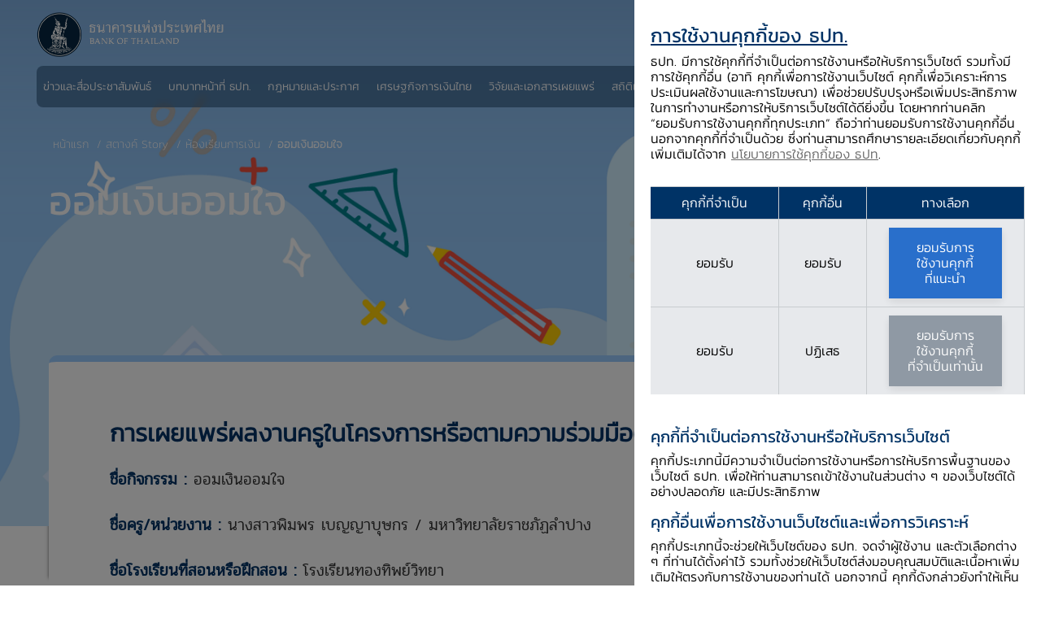

--- FILE ---
content_type: text/html;charset=utf-8
request_url: https://www.bot.or.th/th/satang-story/satang-school/lesson-plan/LP22.html
body_size: 28283
content:

<!DOCTYPE HTML>
<html lang="th">
    <head>
    <meta charset="UTF-8"/>
    <title>ออมเงินออมใจ</title>
    
    
    <meta name="template" content="bot-detail-page-template"/>
    <meta name="viewport" content="width=device-width, initial-scale=1"/>
    

    
    
<script defer="defer" type="text/javascript" src="https://rum.hlx.page/.rum/@adobe/helix-rum-js@%5E2/dist/rum-standalone.js" data-routing="program=92671,environment=919917,tier=publish"></script>
<link rel="canonical" href="https://www.bot.or.th/th/satang-story/satang-school/lesson-plan/LP22.html"/>


    

    
    <link rel="stylesheet" href="/etc.clientlibs/bot/clientlibs/clientlib-base.lc-f54a823764875a1f5444c8921587a640-lc.min.css" type="text/css">
<link rel="stylesheet" href="/etc.clientlibs/bot/clientlibs/clientlib-cookies.lc-38c3396614c34bdd656a356e6397b6b8-lc.min.css" type="text/css">





    
    <link rel="stylesheet" href="/etc.clientlibs/core/fd/af-clientlibs/core-forms-components-runtime-all.lc-d3e0a7f910a6e418cf23ca3da70f4543-lc.min.css" type="text/css">


	
    <script src="/etc.clientlibs/bot/components/adaptiveForm/clientlibs-forms/clientlib-form-existance.lc-443a1f94642e919f1659845873fcac72-lc.min.js"></script>




<link rel="shortcut icon" href="/etc.clientlibs/bot/clientlibs/clientlib-site/resources/images/shortcut.png" type="image/x-icon"/>

<meta property="og:url" content="https://www.bot.or.th/th/satang-story/satang-school/lesson-plan/LP22.html"/>
<meta property="og:title"/>
<meta property="og:description"/>

<script src="https://assets.adobedtm.com/22e8cb6b6681/f33482139c28/launch-3b7c788a0ac1-development.min.js" async></script>

<!-- GTM Google Analytics Data Start -->
<!-- Google tag (gtag.js) -->
<script>
<!-- Google Tag Manager -->
(function(w,d,s,l,i){w[l]=w[l]||[];w[l].push({'gtm.start': new Date().getTime(),event:'gtm.js'});var f=d.getElementsByTagName(s)[0], j=d.createElement(s),dl=l!='dataLayer'?'&l='+l:'';j.async=true;j.src='https://www.googletagmanager.com/gtm.js?id='+i+dl;f.parentNode.insertBefore(j,f); })(window,document,'script','dataLayer','GTM-T8DVWL2');
<!-- End Google Tag Manager -->

</script>
<!-- GTM Google Analytics Data End -->
    
    
    

    

    


        <script type="text/javascript" src="//assets.adobedtm.com/22e8cb6b6681/f33482139c28/launch-44082ab52960.min.js"></script>


    
    <script src="/etc.clientlibs/bot/clientlibs/clientlib-dependencies.lc-d41d8cd98f00b204e9800998ecf8427e-lc.min.js"></script>


    
    <link rel="stylesheet" href="/etc.clientlibs/bot/clientlibs/clientlib-dependencies.lc-d41d8cd98f00b204e9800998ecf8427e-lc.min.css" type="text/css">
<link rel="stylesheet" href="/etc.clientlibs/bot/clientlibs/clientlib-site.lc-5f80cc4c39aaa4ec7db3cd459baccdc1-lc.min.css" type="text/css">
<link rel="stylesheet" href="/etc.clientlibs/bot/clientlibs/clientlib-react.lc-aa4ad6bb106845c318582b7863d8029c-lc.min.css" type="text/css">
<link rel="stylesheet" href="/etc.clientlibs/bot/clientlibs/clientlib-grid.lc-dc768a33cae8da8707e5b42fbff5a644-lc.min.css" type="text/css">


    
    
    <script async src="/etc.clientlibs/core/wcm/components/commons/datalayer/v2/clientlibs/core.wcm.components.commons.datalayer.v2.lc-1e0136bad0acfb78be509234578e44f9-lc.min.js"></script>


    
    <script async src="/etc.clientlibs/core/wcm/components/commons/datalayer/acdl/core.wcm.components.commons.datalayer.acdl.lc-bf921af342fd2c40139671dbf0920a1f-lc.min.js"></script>



    
    

                              <script>!function(e){var n="https://s.go-mpulse.net/boomerang/";if("False"=="True")e.BOOMR_config=e.BOOMR_config||{},e.BOOMR_config.PageParams=e.BOOMR_config.PageParams||{},e.BOOMR_config.PageParams.pci=!0,n="https://s2.go-mpulse.net/boomerang/";if(window.BOOMR_API_key="LHG6Z-Z7SW5-V7DB5-WW8SD-ZVAVA",function(){function e(){if(!o){var e=document.createElement("script");e.id="boomr-scr-as",e.src=window.BOOMR.url,e.async=!0,i.parentNode.appendChild(e),o=!0}}function t(e){o=!0;var n,t,a,r,d=document,O=window;if(window.BOOMR.snippetMethod=e?"if":"i",t=function(e,n){var t=d.createElement("script");t.id=n||"boomr-if-as",t.src=window.BOOMR.url,BOOMR_lstart=(new Date).getTime(),e=e||d.body,e.appendChild(t)},!window.addEventListener&&window.attachEvent&&navigator.userAgent.match(/MSIE [67]\./))return window.BOOMR.snippetMethod="s",void t(i.parentNode,"boomr-async");a=document.createElement("IFRAME"),a.src="about:blank",a.title="",a.role="presentation",a.loading="eager",r=(a.frameElement||a).style,r.width=0,r.height=0,r.border=0,r.display="none",i.parentNode.appendChild(a);try{O=a.contentWindow,d=O.document.open()}catch(_){n=document.domain,a.src="javascript:var d=document.open();d.domain='"+n+"';void(0);",O=a.contentWindow,d=O.document.open()}if(n)d._boomrl=function(){this.domain=n,t()},d.write("<bo"+"dy onload='document._boomrl();'>");else if(O._boomrl=function(){t()},O.addEventListener)O.addEventListener("load",O._boomrl,!1);else if(O.attachEvent)O.attachEvent("onload",O._boomrl);d.close()}function a(e){window.BOOMR_onload=e&&e.timeStamp||(new Date).getTime()}if(!window.BOOMR||!window.BOOMR.version&&!window.BOOMR.snippetExecuted){window.BOOMR=window.BOOMR||{},window.BOOMR.snippetStart=(new Date).getTime(),window.BOOMR.snippetExecuted=!0,window.BOOMR.snippetVersion=12,window.BOOMR.url=n+"LHG6Z-Z7SW5-V7DB5-WW8SD-ZVAVA";var i=document.currentScript||document.getElementsByTagName("script")[0],o=!1,r=document.createElement("link");if(r.relList&&"function"==typeof r.relList.supports&&r.relList.supports("preload")&&"as"in r)window.BOOMR.snippetMethod="p",r.href=window.BOOMR.url,r.rel="preload",r.as="script",r.addEventListener("load",e),r.addEventListener("error",function(){t(!0)}),setTimeout(function(){if(!o)t(!0)},3e3),BOOMR_lstart=(new Date).getTime(),i.parentNode.appendChild(r);else t(!1);if(window.addEventListener)window.addEventListener("load",a,!1);else if(window.attachEvent)window.attachEvent("onload",a)}}(),"".length>0)if(e&&"performance"in e&&e.performance&&"function"==typeof e.performance.setResourceTimingBufferSize)e.performance.setResourceTimingBufferSize();!function(){if(BOOMR=e.BOOMR||{},BOOMR.plugins=BOOMR.plugins||{},!BOOMR.plugins.AK){var n=""=="true"?1:0,t="",a="aoizviaxfuxmu2lxpfsq-f-c93a15163-clientnsv4-s.akamaihd.net",i="false"=="true"?2:1,o={"ak.v":"39","ak.cp":"1540102","ak.ai":parseInt("982443",10),"ak.ol":"0","ak.cr":8,"ak.ipv":4,"ak.proto":"h2","ak.rid":"183b85b","ak.r":47370,"ak.a2":n,"ak.m":"dscb","ak.n":"essl","ak.bpcip":"3.145.154.0","ak.cport":49690,"ak.gh":"23.208.24.80","ak.quicv":"","ak.tlsv":"tls1.3","ak.0rtt":"","ak.0rtt.ed":"","ak.csrc":"-","ak.acc":"","ak.t":"1769437541","ak.ak":"hOBiQwZUYzCg5VSAfCLimQ==AX/FwTkSS6uLOBrnpww67PBJ8VGB3JSOUuWTbFnQkuwDPZA/eZHxiILZGNJsDAj+wbo6Pi+Pchi5rI1SO3QuHMau/70UXdfx8k0VRg+W3HnmoWC/1gAEBhfDv/OZK4YvzjealY/LDpLhZ8WWXiXFL7VIWb9qomkQRwJkjQDBIBSNUG82Je42Fj/CdOlEzqc2xRv+7NUP4TA7WgAornNVn4MMUp+srHnNQHGhjsuGUIzJrVnxOeLcZi7vyVARwoTrQnfr/Q6387mb/kM6zSafGS9i6Tx3r9BOm0MwthCbE4vZX+SPMgetZe1Hg+Nk/R8m7lA+IXlwktdjkillBfN8uj40nt9oVVe0oFIN4YW8hKnBEHwKQrziuROmA+0oRal2pmdUyFAAMCGfsOwaScElXdVnMDmvjSnmscSgQKGzayg=","ak.pv":"28","ak.dpoabenc":"","ak.tf":i};if(""!==t)o["ak.ruds"]=t;var r={i:!1,av:function(n){var t="http.initiator";if(n&&(!n[t]||"spa_hard"===n[t]))o["ak.feo"]=void 0!==e.aFeoApplied?1:0,BOOMR.addVar(o)},rv:function(){var e=["ak.bpcip","ak.cport","ak.cr","ak.csrc","ak.gh","ak.ipv","ak.m","ak.n","ak.ol","ak.proto","ak.quicv","ak.tlsv","ak.0rtt","ak.0rtt.ed","ak.r","ak.acc","ak.t","ak.tf"];BOOMR.removeVar(e)}};BOOMR.plugins.AK={akVars:o,akDNSPreFetchDomain:a,init:function(){if(!r.i){var e=BOOMR.subscribe;e("before_beacon",r.av,null,null),e("onbeacon",r.rv,null,null),r.i=!0}return this},is_complete:function(){return!0}}}}()}(window);</script></head>
    <body class="page basicpage " id="page-4e5e8d61d5" data-cmp-link-accessibility-enabled data-cmp-link-accessibility-text="opens in a new tab" data-cmp-data-layer-enabled>

<noscript><iframe src="https://www.googletagmanager.com/ns.html?id=GTM-T8DVWL2" height="0" width="0" style="display:none;visibility:hidden"></iframe></noscript>
        <script>
          window.adobeDataLayer = window.adobeDataLayer || [];
          adobeDataLayer.push({
              page: JSON.parse("{\x22page\u002D4e5e8d61d5\x22:{\x22@type\x22:\x22bot\/components\/page\x22,\x22repo:modifyDate\x22:\x222024\u002D04\u002D26T08:23:56Z\x22,\x22dc:title\x22:\x22ออมเงินออมใจ\x22,\x22xdm:template\x22:\x22\/conf\/bot\/settings\/wcm\/templates\/bot\u002Ddetail\u002Dpage\u002Dtemplate\x22,\x22xdm:language\x22:\x22th\x22,\x22xdm:tags\x22:[],\x22repo:path\x22:\x22\/content\/bot\/th\/satang\u002Dstory\/satang\u002Dschool\/lesson\u002Dplan\/LP22.html\x22}}"),
              event:'cmp:show',
              eventInfo: {
                  path: 'page.page\u002D4e5e8d61d5'
              }
          });
        </script>
        
        
            




            
<div class="root container responsivegrid">

    
    <div id="container-209ffb2744" class="cmp-container">
        


<div class="aem-Grid aem-Grid--12 aem-Grid--default--12 ">
    
    <div class="experiencefragment aem-GridColumn aem-GridColumn--default--12">
<div id="experiencefragment-da11453e8d" class="cmp-experiencefragment cmp-experiencefragment--header">


    
    
    
    <div id="container-23d490a71d" class="cmp-container ">
        
        <div class="botheader">


<header>
  <div class="main-header  " data-update-description="false">
	
    
    <div class="header-menu">
      <nav class="navbar">
        <div class="container custom-container">
          <a class="navbar-brand" href="/th/home.html">
            <picture>
              <source media="(max-width: 425px)" srcset="/content/dam/bot/logo/logo-top-white.png"/>
              <source media="(max-width: 768px)" srcset="/content/dam/bot/logo/logo-top-white.png"/>
              <img class="logo-white" src="/content/dam/bot/logo/logo-top-white.png"/>
            </picture>
            <picture>
              <source media="(max-width: 425px)" srcset="/content/dam/bot/logo/logo-top-blue.png"/>
              <source media="(max-width: 768px)" srcset="/content/dam/bot/logo/logo-top-blue.png"/>
              <img class="logo-blue" src="/content/dam/bot/logo/logo-top-blue.png"/>
            </picture>
          </a>
          <div class="notification-mobile-icon">
            <button class="notifications-toggler" type="button" data-toggle="dropdown" aria-haspopup="true" aria-expanded="false">
            <i class="icon-ic-bell"></i>
            <span class="notifications-count">1</span>
            </button>
            <button class="breadcrumb-icon" type="button" data-toggle="collapse" data-target="#navMenu" aria-controls="navMenu" aria-expanded="false" aria-label="Toggle navigation">
            <span></span>
            <span></span>
            </button>
          </div>
          <div class="navbar-list-menu" id="navMenu">
            <div class="navbar-nav for-mobile">
              <div class="list-menu-wrapper">
				<ul class="list-menu-for-mobile top-section">
					




    
    
    <div class="botnavigation">


 <li class="list-item ">
    <div id="bot-header-1" class="link-item-menu-main mega">
        <a href="/th/news-and-media.html" target="_self"><span>ข่าวและสื่อประชาสัมพันธ์</span></a>
        <i class="arrow icon-ic-right"></i>
		    
    </div>
    <div class="mega-menu-for-mobile split-column-menu">
      <div class="inner inner-mega-mobile">
        <div class="container custom-container">
          <div class="mega-for-mobile_list">
            <div class="mega-for-mobile_title">
              <button class="btn-back-mega">
              <i class=" icon-ic-left"></i>
              <span>กลับ</span>
              </button>
              <a href="/th/news-and-media.html" target="_self"><h3>ข่าวและสื่อประชาสัมพันธ์</h3></a>
              <div><p>ค้นหาข่าวสาร สุนทรพจน์ สื่อประชาสัมพันธ์ รวมถึงกำหนดการกิจกรรมต่าง ๆ ล่าสุดของ ธปท. </p>
</div>
            </div>

			

			
			  <div class="mega-menu-list-section">
                <h2>
                  <span></span>
                </h2>
                
                  <div class="mega-for-mobile_item">
                    <a class="mega-item-title" href="https://www.bot.or.th/th/news-and-media/news.html" target="_self">
                      <h3>ข่าว ธปท.</h3>
                      <div><p>ข่าวสารล่าสุดจาก ธปท. </p>
</div>
                    </a>
                  </div>
                
                  <div class="mega-for-mobile_item">
                    <a class="mega-item-title" href="https://www.bot.or.th/th/news-and-media/speeches.html" target="_self">
                      <h3>สุนทรพจน์</h3>
                      <div><p>สุนทรพจน์ของผู้ว่าการ รองผู้ว่าการ และผู้บริหารใน ธปท.</p>
</div>
                    </a>
                  </div>
                
                  <div class="mega-for-mobile_item">
                    <a class="mega-item-title" href="https://www.bot.or.th/th/news-and-media/activities.html" target="_self">
                      <h3>งานและกิจกรรม</h3>
                      <div><p>งานและกิจกรรมที่ ธปท. จัดขึ้นเพื่อสร้างความสัมพันธ์อันดีกับกลุ่มผู้มีส่วนเกี่ยวข้อง</p>
</div>
                    </a>
                  </div>
                
                  <div class="mega-for-mobile_item">
                    <a class="mega-item-title" href="/th/financial-institutions-holiday.html" target="_self">
                      <h3>วันหยุดของสถาบันการเงิน</h3>
                      <div><p>วันหยุดตามประเพณีของสถาบันการเงินและสถาบันการเงินเฉพาะกิจ</p>
</div>
                    </a>
                  </div>
                
              </div>

              <div class="mega-menu-list-section">
                <h2>
                  <span></span>
                </h2>
                
                  <div class="mega-for-mobile_item">
                    <a class="mega-item-title" href="/th/news-and-media/multimedia/infographic.html" target="_self">
                      <h3>อินโฟกราฟิก</h3>
                      <div><p>ค้นหาสื่อประชาสัมพันธ์ อินโฟกราฟฟิกให้ความรู้เกี่ยวกับการดำเนินงานด้านต่าง ๆ ของ ธปท.</p>
</div>
                    </a>
                  </div>
                
                  <div class="mega-for-mobile_item">
                    <a class="mega-item-title" href="/th/news-and-media/multimedia/video.html" target="_self">
                      <h3>คลิปวิดีโอเกี่ยวกับเศรษฐกิจการเงิน</h3>
                      <div><p>รวมคลิปวิดีโอเกี่ยวกับเศรษฐกิจการเงินและการดำเนินงานด้านต่าง ๆ ของ ธปท. ที่น่าสนใจ</p>
</div>
                    </a>
                  </div>
                
                  <div class="mega-for-mobile_item">
                    <a class="mega-item-title" href="/th/news-and-media/procurement-list.html" target="_self">
                      <h3>จัดซื้อจัดจ้าง</h3>
                      <div><p>ข้อมูลเกี่ยวกับการจัดซื้อจัดจ้างของ ธปท. ตาม พ.ร.บ. จัดซื้อจัดจ้างและการบริหาร พัสดุภาครัฐ พ.ศ. 2560</p>
</div>
                    </a>
                  </div>
                
              </div>
            
          </div>

          <div class="mega-for-mobile_description">
            <div class="mega-for-mobile_title">
              <button class="btn-back-mega">
              <i class=" icon-ic-left"></i>
              <span>กลับ</span>
              </button>
              <h3>ข่าวและสื่อประชาสัมพันธ์</h3>
              <div><p>ค้นหาข่าวสาร สุนทรพจน์ สื่อประชาสัมพันธ์ รวมถึงกำหนดการกิจกรรมต่าง ๆ ล่าสุดของ ธปท. </p>
</div>
            </div>
            
			<div class="mega-service">
        <a href="/th/faqs.html" target="_self">
          <i class="icon-ic-cricle-question"></i>
          <h3>คำถามพบบ่อย</h3>
        </a>
      </div>
			
            
          </div>
        </div>
      </div>
    </div>
  </li>
</div>


    
    
    <div class="botnavigation">


 <li class="list-item ">
    <div id="bot-header-2" class="link-item-menu-main mega">
        <a href="/th/our-roles.html" target="_self"><span>บทบาทหน้าที่ ธปท.</span></a>
        <i class="arrow icon-ic-right"></i>
		    
    </div>
    <div class="mega-menu-for-mobile">
      <div class="inner inner-mega-mobile">
        <div class="container custom-container">
          <div class="mega-for-mobile_list">
            <div class="mega-for-mobile_title">
              <button class="btn-back-mega">
              <i class=" icon-ic-left"></i>
              <span>Back</span>
              </button>
              <a href="/th/our-roles.html" target="_self"><h3>บทบาทหน้าที่ ธปท.</h3></a>
              <div><p>ค้นหาข้อมูลเกี่ยวกับการทำหน้าที่ของ ธปท. ในการดูแลเสถียรภาพของระบบเศรษฐกิจการเงินไทย ทั้งในช่วงที่ภาวะเศรษฐกิจไทยปกติและในช่วงวิกฤต</p>
</div>
            </div>

			
			  <div class="mega-for-mobile_item">
          
          <div class="mega-item-title">
            <a href="/th/our-roles/monetary-policy.html" class="mega-item-title" target="_self">
              <h3>นโยบายการเงิน</h3>
              <div><p>รักษาระดับราคาไม่ให้เปลี่ยนแปลงรวดเร็วจนเกินไป เพื่อดูแลให้ระบบเศรษฐกิจการเงินเติบโตได้อย่างยั่งยืนต่อเนื่อง</p>
</div>
            </a>
            <i class="icon-ic-down"></i>
          </div>
          <div class="mega-item-detail">
            <ul>
              <li>
                <a href="/th/our-roles/monetary-policy/monetary-policy-target.html" target="_self">เป้าหมายนโยบายการเงิน</a>
              </li>
            
              <li>
                <a href="/th/our-roles/monetary-policy/mpc-meeting.html" target="_self">การประชุมคณะกรรมการนโยบายการเงิน (กนง.) </a>
              </li>
            
              <li>
                <a href="/th/our-roles/monetary-policy/mpc-publication.html" target="_self">เอกสารเผยแพร่ กนง.</a>
              </li>
            
              <li>
                <a href="/th/our-roles/monetary-policy/monetary-operations.html" target="_self">การดำเนินนโยบายการเงิน</a>
              </li>
            
              <li>
                <a href="/th/our-roles/monetary-policy/about-monetary-policy.html" target="_self">เกี่ยวกับนโยบายการเงิน</a>
              </li>
            </ul>
          </div>
        </div>
			
			  <div class="mega-for-mobile_item">
          
          <div class="mega-item-title">
            <a href="/th/our-roles/financial-stability.html" class="mega-item-title" target="_self">
              <h3>เสถียรภาพระบบการเงิน</h3>
              <div><p>ระบบการเงินที่สามารถให้บริการทางการเงินได้อย่างราบรื่นและทนทานต่อแรงกดดันจากปัจจัยไม่คาดฝันต่าง ๆ ได้ดี</p>
</div>
            </a>
            <i class="icon-ic-down"></i>
          </div>
          <div class="mega-item-detail">
            <ul>
              <li>
                <a href="/th/our-roles/financial-stability/financial-stability.html" target="_self">ความสำคัญของเสถียรภาพระบบการเงิน</a>
              </li>
            
              <li>
                <a href="/th/our-roles/financial-stability/role-of-central-bank-for-financial-stability.html" target="_self">บทบาทธนาคารกลางในการดูแลเสถียรภาพระบบการเงิน</a>
              </li>
            
              <li>
                <a href="/th/our-roles/financial-stability/financial-stability-risk-assessment.html" target="_self">การประเมินความเสี่ยงต่อเสถียรภาพระบบการเงินของ ธปท.</a>
              </li>
            
              <li>
                <a href="/th/our-roles/financial-stability/macro-prudential-policy.html" target="_self">นโยบายดูแลความเสี่ยงต่อเสถียรภาพระบบการเงิน</a>
              </li>
            </ul>
          </div>
        </div>
			
			  <div class="mega-for-mobile_item">
          
          <div class="mega-item-title">
            <a href="/th/our-roles/financial-institutions.html" class="mega-item-title" target="_self">
              <h3>การกำกับระบบสถาบันการเงิน</h3>
              <div><p>กำกับดูแลให้ผู้ให้บริการทางการเงินสามารถทำหน้าที่ตัวกลาง ในการระดมเงินทุนและจัดสรรทรัพยากรทางเศรษฐกิจไปสู่ภาคเศรษฐกิจต่าง ๆ ได้อย่างมีประสิทธิภาพ</p>
</div>
            </a>
            <i class="icon-ic-down"></i>
          </div>
          <div class="mega-item-detail">
            <ul>
              <li>
                <a href="/th/our-roles/financial-institutions/Thailand-financial-institutions-and-financial-service-providers.html" target="_self">สถาบันการเงินและผู้ให้บริการทางการเงินของไทย </a>
              </li>
            
              <li>
                <a href="/th/our-roles/financial-institutions/financial-institutions-and-financial-service-providers-policy.html" target="_self">การกําหนดนโยบายสถาบันการเงินและผู้ให้บริการทางการเงิน</a>
              </li>
            
              <li>
                <a href="/th/our-roles/financial-institutions/financial-sector-master-plan.html" target="_self">แผนพัฒนาระบบสถาบันการเงิน</a>
              </li>
            
              <li>
                <a href="/th/our-roles/financial-institutions/Supervisory-Framework.html" target="_self">การกำกับตรวจสอบสถาบันการเงิน</a>
              </li>
            
              <li>
                <a href="/th/our-roles/financial-institutions/sfi-supervisions.html" target="_self">การกำกับดูแลสถาบันการเงินเฉพาะกิจ</a>
              </li>
            
              <li>
                <a href="/th/our-roles/financial-institutions/hire-purchase-leasing.html" target="_self">การกำกับดูแลธุรกิจเช่าซื้อลีสซิ่ง</a>
              </li>
            
              <li>
                <a href="/th/our-roles/financial-institutions/ELA.html" target="_self">การให้ความช่วยเหลือสภาพคล่องแก่สถาบันการเงิน</a>
              </li>
            </ul>
          </div>
        </div>
			
			  <div class="mega-for-mobile_item">
          
          <div class="mega-item-title">
            <a href="/th/our-roles/financial-markets.html" class="mega-item-title" target="_self">
              <h3>ตลาดการเงิน</h3>
              <div><p>ดูแลรักษาระดับอัตราดอกเบี้ย​ระยะสั้นในตลาดเงินให้สอดคล้องกับอัตราดอกเบี้ยนโยบาย</p>
</div>
            </a>
            <i class="icon-ic-down"></i>
          </div>
          <div class="mega-item-detail">
            <ul>
              <li>
                <a href="/th/our-roles/financial-markets/financial-market-structure.html" target="_self">โครงสร้างตลาดการเงินไทย</a>
              </li>
            
              <li>
                <a href="/th/our-roles/financial-markets/Foreign-Exchange-Market.html" target="_self">ตลาดอัตราแลกเปลี่ยน</a>
              </li>
            
              <li>
                <a href="/th/our-roles/financial-markets/Money-Market-and-Fixed-Income.html" target="_self">ตลาดเงินและตลาดพันธบัตร</a>
              </li>
            
              <li>
                <a href="/th/our-roles/financial-markets/Financial-Market-Development-and-Standards.html" target="_self">การพัฒนาและมาตรฐานตลาดการเงิน</a>
              </li>
            
              <li>
                <a href="/th/our-roles/financial-markets/foreign-exchange-regulations.html" target="_self">หลักเกณฑ์การแลกเปลี่ยนเงิน</a>
              </li>
            
              <li>
                <a href="/th/our-roles/financial-markets/Reserve_Management.html" target="_self">การบริหารเงินสำรอง</a>
              </li>
            </ul>
          </div>
        </div>
			
			  <div class="mega-for-mobile_item">
          
          <div class="mega-item-title">
            <a href="/th/our-roles/payment-systems.html" class="mega-item-title" target="_self">
              <h3>ระบบการชำระเงิน</h3>
              <div><p>กำกับดูแลและสนับสนุนให้ระบบการชำระเงินในประเทศ​​ดำเนินไปอย่างมี ประสิทธิภาพ มั่นคงและปลอดภัย เพื่อช่วยสนับสนุนการทำธุรกรรมการค้าและการเงินให้เป็นไปอย่างรวดเร็วและคล่องตัว</p>
</div>
            </a>
            <i class="icon-ic-down"></i>
          </div>
          <div class="mega-item-detail">
            <ul>
              <li>
                <a href="/th/our-roles/payment-systems/payment-systems-policy.html" target="_self">นโยบายและทิศทางการพัฒนาระบบการชำระเงิน</a>
              </li>
            
              <li>
                <a href="/th/our-roles/payment-systems/about-payment-systems.html" target="_self">เกี่ยวกับระบบการชำระเงิน</a>
              </li>
            
              <li>
                <a href="/th/our-roles/payment-systems/Payment-systems.html" target="_self">ระบบบาทเนต</a>
              </li>
            
              <li>
                <a href="/th/our-roles/payment-systems/payment-systems-supervision.html" target="_self"> การกำกับดูแลระบบการชำระเงิน</a>
              </li>
            
              <li>
                <a href="/th/our-roles/payment-systems/payment-act-oversight.html" target="_self">การกำกับตาม พ.ร.บ. ระบบการชำระเงิน พ.ศ. 2560</a>
              </li>
            
              <li>
                <a href="/th/our-roles/payment-systems/information-technology-risk-supervision.html" target="_self">การกำกับดูแลความเสี่ยงด้านเทคโนโลยีสารสนเทศ</a>
              </li>
            </ul>
          </div>
        </div>
			
			  <div class="mega-for-mobile_item">
          
          <div class="mega-item-title">
            <a href="/th/our-roles/banknotes.html" class="mega-item-title" target="_self">
              <h3>ธนบัตร</h3>
              <div><p>บริหารจัดการให้ระบบเศรษฐกิจมีธนบัตรสภาพดีหมุนเวียนใช้อย่างเพียงพอ ตอบสนองต่อความต้องการของประชาชนทั้งในแง่ของปริมาณ ชนิดราคาและคุณภาพ ที่ยากต่อการปลอมแปลง</p>
</div>
            </a>
            <i class="icon-ic-down"></i>
          </div>
          <div class="mega-item-detail">
            <ul>
              <li>
                <a href="/th/our-roles/banknotes/banknote-identify.html" target="_self">วิธีการสังเกตธนบัตร</a>
              </li>
            
              <li>
                <a href="/th/our-roles/banknotes/claims.html" target="_self">ธนบัตรชำรุด</a>
              </li>
            
              <li>
                <a href="/th/our-roles/banknotes/History-and-Series-of-Banknote-And-Commemorative/current-series-of-banknotes.html" target="_self">ธนบัตรหมุนเวียนที่ใช้ในปัจจุบัน</a>
              </li>
            
              <li>
                <a href="/th/our-roles/banknotes/bmg-knowledge-service/banknote-exhibition-service.html" target="_self">นิทรรศการกิจการธนบัตร</a>
              </li>
            
              <li>
                <a href="/th/our-roles/banknotes/about-banknote-management-group.html" target="_self">รู้จักงานด้านธนบัตร</a>
              </li>
            
              <li>
                <a href="/th/our-roles/banknotes/counterfeit.html" target="_self">ธนบัตรปลอม</a>
              </li>
            
              <li>
                <a href="/th/our-roles/banknotes/on-ads.html" target="_self">การขอใช้ภาพธนบัตรในสื่อโฆษณา</a>
              </li>
            
              <li>
                <a href="/th/our-roles/banknotes/bmg-knowledge-service/handing.html" target="_self">การใช้ธนบัตรอย่างถูกวิธี</a>
              </li>
            </ul>
          </div>
        </div>
			
			  <div class="mega-for-mobile_item">
          
          <div class="mega-item-title">
            <a href="/th/our-roles/international-cooperation.html" class="mega-item-title" target="_self">
              <h3>ความร่วมมือระหว่างประเทศ</h3>
              <div><p>สนับสนุนการดูแลเสถียรภาพเศรษฐกิจการเงินไทยและภูมิภาค รวมถึงเสริมสร้างบทบาทของ ธปท. ให้เป็นที่ยอมรับในระดับสากล</p>
</div>
            </a>
            <i class="icon-ic-down"></i>
          </div>
          <div class="mega-item-detail">
            <ul>
              <li>
                <a href="/th/our-roles/international-cooperation/interorg.html" target="_self">สมาชิกองค์กรระหว่างประเทศ</a>
              </li>
            
              <li>
                <a href="/th/our-roles/international-cooperation/regionalfora.html" target="_self">กรอบความร่วมมือระหว่างประเทศ</a>
              </li>
            
              <li>
                <a href="/th/our-roles/international-cooperation/clmvecon.html" target="_self">เศรษฐกิจการเงินในกลุ่มประเทศ CLMV</a>
              </li>
            
              <li>
                <a href="/th/our-roles/international-cooperation/technicalcooperation.html" target="_self">ความร่วมมือทางวิชาการของ ธปท.</a>
              </li>
            </ul>
          </div>
        </div>
			
			  <div class="mega-for-mobile_item">
          
          <div class="mega-item-title">
            <a href="/th/our-roles/special-measures.html" class="mega-item-title" target="_self">
              <h3>มาตรการพิเศษ</h3>
              <div><p>ดูแลให้ระบบเศรษฐกิจการเงินยังคงดำเนินต่อไปได้ ในช่วงที่ประสบภาวะวิกฤต  โดยเป็นการดำเนินงานนอกเหนือจากหน้าที่หลักของ ธปท.</p>
</div>
            </a>
            <i class="icon-ic-down"></i>
          </div>
          <div class="mega-item-detail">
            <ul>
              <li>
                <a href="/th/our-roles/special-measures/covid-19.html" target="_self">วิกฤตโควิด 19</a>
              </li>
            
              <li>
                <a href="/th/our-roles/special-measures/Tom-Yum-Kung-lesson.html" target="_self">วิกฤตต้มยำกุ้ง</a>
              </li>
            </ul>
          </div>
        </div>
			

			
          </div>

          <div class="mega-for-mobile_description">
            <div class="mega-for-mobile_title">
              <button class="btn-back-mega">
              <i class=" icon-ic-left"></i>
              <span>Back</span>
              </button>
              <h3>บทบาทหน้าที่ ธปท.</h3>
              <div><p>ค้นหาข้อมูลเกี่ยวกับการทำหน้าที่ของ ธปท. ในการดูแลเสถียรภาพของระบบเศรษฐกิจการเงินไทย ทั้งในช่วงที่ภาวะเศรษฐกิจไทยปกติและในช่วงวิกฤต</p>
</div>
            </div>
            
			<div class="mega-service">
        <a href="/th/debtsolution.html" target="_self">
          <i class="icon-ic-money-hand type"></i>
          <h3>การแก้หนี้ยั่งยืน</h3>
        </a>
      </div>
			
            <div class="quick-links-section">
              <h3>Quick Links</h3>
              <ul>
                <li>
                  <a class="q-link" href="/th/fraud/fraud-measure-development.html" target="_self">มาตรการเกี่ยวกับภัยทางการเงิน</a>
                </li>
              
                <li>
                  <a class="q-link" href="/th/our-roles/special-measures/fin-rehab.html" target="_self">มาตรการทางการเงินเพื่อช่วยเหลือฟื้นฟูผู้ประกอบธุรกิจ</a>
                </li>
              
                <li>
                  <a class="q-link" href="/th/our-roles/monetary-policy/mpc-meeting.html" target="_self">การประชุมคณะกรรมการนโยบายการเงิน</a>
                </li>
              
                <li>
                  <a class="q-link" href="/th/our-roles/monetary-policy/mpc-publication/policy-interest-rate.html" target="_self">อัตราดอกเบี้ยนโยบาย</a>
                </li>
              </ul>
            </div>
          </div>
        </div>
      </div>
    </div>
  </li>
</div>


    
    
    <div class="botnavigation">


 <li class="list-item ">
    <div id="bot-header-3" class="link-item-menu-main mega">
        <a href="/th/laws-and-rules.html" target="_self"><span>กฎหมายและประกาศ</span></a>
        <i class="arrow icon-ic-right"></i>
		    
    </div>
    <div class="mega-menu-for-mobile split-column-menu">
      <div class="inner inner-mega-mobile">
        <div class="container custom-container">
          <div class="mega-for-mobile_list">
            <div class="mega-for-mobile_title">
              <button class="btn-back-mega">
              <i class=" icon-ic-left"></i>
              <span>กลับ</span>
              </button>
              <a href="/th/laws-and-rules.html" target="_self"><h3>กฎหมายและประกาศ</h3></a>
              <div><p>ค้นหากฎหมาย ประกาศ ระเบียบ และหนังสือเวียนที่ ธปท. ใช้ในการดำเนินงานตามบทบาทหน้าที่ รวมถึงกฎหมายที่ ธปท. เข้าไปมีส่วนร่วมในการผลักดันให้สามารถดำเนินการได้ตามวัตถุประสงค์ของกฎหมายดังกล่าว</p>
</div>
            </div>

			

			
			  <div class="mega-menu-list-section">
                <h2>
                  <span></span>
                </h2>
                
                  <div class="mega-for-mobile_item">
                    <a class="mega-item-title" href="https://app.bot.or.th/FIPCS/Thai/PFIPCS_list.aspx" target="_self">
                      <h3>ประกาศ/ ระเบียบ/ หนังสือเวียน</h3>
                      <div><p>ประกาศ ระเบียบ และคำสั่ง ที่ออกโดย ธปท.</p>
</div>
                    </a>
                  </div>
                
                  <div class="mega-for-mobile_item">
                    <a class="mega-item-title" href="/content/dam/bot/fipcs/Index-of-BOT-Announcements-in-Fl-group_upload.pdf" target="_blank">
                      <h3>สารบัญประกาศ สำหรับสถาบันการเงินและผู้ให้บริการทางการเงิน</h3>
                      <div><p>รวมประกาศและแนวนโยบาย ธปท. ซึ่งออกตาม พ.ร.บ.ธุรกิจสถาบันการเงิน พ.ศ. 2551 และกฎหมายอื่นที่เกี่ยวข้อง</p>
</div>
                    </a>
                  </div>
                
                  <div class="mega-for-mobile_item">
                    <a class="mega-item-title" href="/content/dam/bot/fipcs/Index-of-BOT-Announcements-in-SFl-group_upload.pdf" target="_blank">
                      <h3>สารบัญประกาศ สำหรับสถาบันการเงินเฉพาะกิจ</h3>
                      <div><p>รวมประกาศและแนวนโยบายสําหรับสถาบันการเงินเฉพาะกิจที่ใช้บ่อย</p>
</div>
                    </a>
                  </div>
                
              </div>

              <div class="mega-menu-list-section">
                <h2>
                  <span></span>
                </h2>
                
                  <div class="mega-for-mobile_item">
                    <a class="mega-item-title" href="/th/laws-and-rules/bot-takes-responsibilities-and-other-relevant-laws-and-regulations.html" target="_self">
                      <h3>กฎหมายในความรับผิดชอบของ ธปท./ กฎหมายที่ ธปท. มีส่วนร่วม</h3>
                      <div><p>กฎหมายที่กำหนดบทบาท ธปท. และที่ ธปท. เข้าไปมีส่วนร่วม</p>
</div>
                    </a>
                  </div>
                
                  <div class="mega-for-mobile_item">
                    <a class="mega-item-title" href="/th/laws-and-rules/public-hearing.html" target="_self">
                      <h3>การเปิดรับฟังความคิดเห็น</h3>
                      <div><p>การรับฟังความคิดเห็นของกลุ่มผู้มีส่วนเกี่ยวข้อง</p>
</div>
                    </a>
                  </div>
                
                  <div class="mega-for-mobile_item">
                    <a class="mega-item-title" href="/th/laws-and-rules/law-regulations-evaluation.html" target="_self">
                      <h3>การวิเคราะห์ผลกระทบและการประเมินผลสัมฤทธิ์ของกฎหมายและกฎเกณฑ์</h3>
                      <div><p>การวิเคราะห์ผลกระทบรวมทั้งประเมินผลสัมฤทธิ์ของกฎเกณฑ์</p>
</div>
                    </a>
                  </div>
                
                  <div class="mega-for-mobile_item">
                    <a class="mega-item-title" href="https://www.bot.or.th/th/laws-and-rules/regulatory-fines-report.html" target="_self">
                      <h3>สรุปผลการปรับเป็นพินัยประจำปี</h3>
                      <div><p>สรุปผลการปรับเป็นพินัยตามกฎหมายของ ธปท.</p>
</div>
                    </a>
                  </div>
                
              </div>
            
          </div>

          <div class="mega-for-mobile_description">
            <div class="mega-for-mobile_title">
              <button class="btn-back-mega">
              <i class=" icon-ic-left"></i>
              <span>กลับ</span>
              </button>
              <h3>กฎหมายและประกาศ</h3>
              <div><p>ค้นหากฎหมาย ประกาศ ระเบียบ และหนังสือเวียนที่ ธปท. ใช้ในการดำเนินงานตามบทบาทหน้าที่ รวมถึงกฎหมายที่ ธปท. เข้าไปมีส่วนร่วมในการผลักดันให้สามารถดำเนินการได้ตามวัตถุประสงค์ของกฎหมายดังกล่าว</p>
</div>
            </div>
            
			<div class="mega-service">
        <a href="/content/dam/bot/fipcs/Index-of-BOT-Announcements-in-Fl-group_upload.pdf" target="_blank">
          <i class="icon-ic-book-open"></i>
          <h3>สารบัญประกาศ สำหรับสถาบันการเงินและผู้ให้บริการทางการเงิน </h3>
        </a>
      </div>
			
            <div class="quick-links-section">
              <h3>Quick Links</h3>
              <ul>
                <li>
                  <a class="q-link" href="/th/laws-and-rules/bot-takes-responsibilities-and-other-relevant-laws-and-regulations/law01.html" target="_self">พ.ร.บ. ธปท.</a>
                </li>
              
                <li>
                  <a class="q-link" href="/th/laws-and-rules/bot-takes-responsibilities-and-other-relevant-laws-and-regulations/law05.html" target="_self">พ.ร.บ. ธุรกิจสถาบันการเงิน</a>
                </li>
              
                <li>
                  <a class="q-link" href="/th/laws-and-rules/bot-takes-responsibilities-and-other-relevant-laws-and-regulations/law04.html" target="_self">พ.ร.บ. ระบบการชำระเงิน</a>
                </li>
              
                <li>
                  <a class="q-link" href="/th/laws-and-rules/bot-takes-responsibilities-and-other-relevant-laws-and-regulations/law03.html" target="_self">พ.ร.บ. ควบคุมการแลกเปลี่ยนเงิน</a>
                </li>
              
                <li>
                  <a class="q-link" href="/content/dam/bot/fipcs/Index-of-BOT-Announcements-in-SFl-group_upload.pdf" target="_self">สารบัญประกาศ สำหรับสถาบันการเงินเฉพาะกิจ </a>
                </li>
              </ul>
            </div>
          </div>
        </div>
      </div>
    </div>
  </li>
</div>


    
    
    <div class="botnavigation">


 <li class="list-item ">
    <div class="link-item-menu-main mega">
        <a href="/th/thai-economy.html" target="_self"><span>เศรษฐกิจการเงินไทย</span></a>
        <i class="arrow icon-ic-right"></i>
		    
    </div>
    <div class="mega-menu-for-mobile split-column-menu">
      <div class="inner inner-mega-mobile">
        <div class="container custom-container">
          <div class="mega-for-mobile_list">
            <div class="mega-for-mobile_title">
              <button class="btn-back-mega">
              <i class=" icon-ic-left"></i>
              <span>กลับ</span>
              </button>
              <a href="/th/thai-economy.html" target="_self"><h3>เศรษฐกิจการเงินไทย</h3></a>
              <div><p>ค้นหาข้อมูลและบทวิเคราะห์ด้านเศรษฐกิจการเงิน และตลาดการเงิน</p>
</div>
            </div>

			

			
			  <div class="mega-menu-list-section">
                <h2>
                  <span></span>
                </h2>
                
                  <div class="mega-for-mobile_item">
                    <a class="mega-item-title" href="/th/thai-economy/state-of-thai-economy.html" target="_self">
                      <h3>ภาวะเศรษฐกิจไทย</h3>
                      <div><p>ภาพรวมภาวะเศรษฐกิจการเงินของประเทศไทย</p>
</div>
                    </a>
                  </div>
                
                  <div class="mega-for-mobile_item">
                    <a class="mega-item-title" href="/th/thai-economy/economic-outlook.html" target="_self">
                      <h3>แนวโน้มเศรษฐกิจ</h3>
                      <div><p>ประมาณการล่าสุดของการเติบโตทางเศรษฐกิจและเงินเฟ้อ</p>
</div>
                    </a>
                  </div>
                
                  <div class="mega-for-mobile_item">
                    <a class="mega-item-title" href="/th/thai-economy/financial-market-conditions/weekly-fx-market-report.html" target="_self">
                      <h3>ภาวะตลาดการเงิน</h3>
                      <div><p>บทวิเคราะห์ด้านตลาดการเงินและอัตราแลกเปลี่ยนรายสัปดาห์</p>
</div>
                    </a>
                  </div>
                
                  <div class="mega-for-mobile_item">
                    <a class="mega-item-title" href="/th/thai-economy/econ-publication.html" target="_self">
                      <h3>เอกสารเผยแพร่ด้านเศรษฐกิจ</h3>
                      <div><p>รายงานเพื่อติดตามภาวะเศรษฐกิจและการเงินในด้านต่าง ๆ</p>
</div>
                    </a>
                  </div>
                
              </div>

              <div class="mega-menu-list-section">
                <h2>
                  <span></span>
                </h2>
                
                  <div class="mega-for-mobile_item">
                    <a class="mega-item-title" href="/th/thai-economy/regional-economy/northern-economy.html" target="_self">
                      <h3>ภาวะเศรษฐกิจการเงินภาคเหนือ</h3>
                      <div><p>ภาพรวมเศรษฐกิจการเงินและแนวโน้มธุรกิจของภาคเหนือ</p>
</div>
                    </a>
                  </div>
                
                  <div class="mega-for-mobile_item">
                    <a class="mega-item-title" href="/th/thai-economy/regional-economy/northeastern-economy.html" target="_self">
                      <h3>ภาวะเศรษฐกิจการเงินภาคตะวันออกเฉียงเหนือ</h3>
                      <div><p>ภาพรวมเศรษฐกิจการเงินและแนวโน้มธุรกิจของภาคตะวันออกเฉียงเหนือ</p>
</div>
                    </a>
                  </div>
                
                  <div class="mega-for-mobile_item">
                    <a class="mega-item-title" href="/th/thai-economy/regional-economy/southern-economy.html" target="_self">
                      <h3>ภาวะเศรษฐกิจการเงินภาคใต้</h3>
                      <div><p>ภาพรวมเศรษฐกิจการเงินและแนวโน้มธุรกิจของภาคใต้</p>
</div>
                    </a>
                  </div>
                
              </div>
            
          </div>

          <div class="mega-for-mobile_description">
            <div class="mega-for-mobile_title">
              <button class="btn-back-mega">
              <i class=" icon-ic-left"></i>
              <span>กลับ</span>
              </button>
              <h3>เศรษฐกิจการเงินไทย</h3>
              <div><p>ค้นหาข้อมูลและบทวิเคราะห์ด้านเศรษฐกิจการเงิน และตลาดการเงิน</p>
</div>
            </div>
            
			
			<div class="mega-article">
            <div class="article-img">
                 <a href="/th/thai-economy/econ-publication/bsi-business-sentiment-index.html" target="_self">
                     <picture>
                         <source media="(max-width: 425px)" srcset="/content/dam/bot/image/news-and-media/news/thumbnails/news-category5.jpg"/>
                         <source media="(max-width: 768px)" srcset="/content/dam/bot/image/news-and-media/news/thumbnails/news-category5.jpg"/>
                         <img src="/content/dam/bot/image/news-and-media/news/thumbnails/news-category5.jpg"/>
                      </picture>
                  </a>
                   <div class="tags">
                       <a href="/content/bot/th/research-and-publications/reports1%23ภาวะเศรษฐกิจ" target="_blank"><span class="tag">ภาวะเศรษฐกิจ</span> </a>
                   </div>
             </div>
             <a href="/th/thai-economy/econ-publication/bsi-business-sentiment-index.html" target="_self" class="article-content">
                   <h3>รายงานดัชนีความเชื่อมั่นทางธุรกิจ (BSI)</h3>
                   <p></p>
             </a>
           </div>
            <div class="quick-links-section">
              <h3>Quick Links</h3>
              <ul>
                <li>
                  <a class="q-link" href="/th/thai-economy/econ-publication/blp-business-liaison-program.html" target="_self">รายงานแนวโน้มธุรกิจ (BLP)</a>
                </li>
              
                <li>
                  <a class="q-link" href="/th/thai-economy/econ-publication/credit-conditions-report.html" target="_self">รายงานภาวะและแนวโน้มสินเชื่อของสถาบันการเงิน</a>
                </li>
              </ul>
            </div>
          </div>
        </div>
      </div>
    </div>
  </li>
</div>


    
    
    <div class="botnavigation">


 <li class="list-item ">
    <div class="link-item-menu-main mega">
        <a href="/th/research-and-publications/research-and-publications-list.html" target="_self"><span>วิจัยและเอกสารเผยแพร่</span></a>
        <i class="arrow icon-ic-right"></i>
		    
    </div>
    <div class="mega-menu-for-mobile">
      <div class="inner inner-mega-mobile">
        <div class="container custom-container">
          <div class="mega-for-mobile_list">
            <div class="mega-for-mobile_title">
              <button class="btn-back-mega">
              <i class=" icon-ic-left"></i>
              <span>Back</span>
              </button>
              <a href="/th/research-and-publications/research-and-publications-list.html" target="_self"><h3>วิจัยและเอกสารเผยแพร่</h3></a>
              <div><p>บทความวิจัยเพื่อใช้ประโยชน์ในการดำเนินนโยบายการเงินและนโยบายสาธารณะให้มีความเหมาะสมยิ่งขึ้น รวมถึงเอกสารเผยแพร่ที่จัดทำขึ้นโดย ธปท.</p>
</div>
            </div>

			
			  <div class="mega-for-mobile_item">
          
          <div class="mega-item-title">
            <a href="https://www.bot.or.th/th/research-and-publications/research-and-publications-list.html?mainTopic=mt1" class="mega-item-title" target="_self">
              <h3>งานวิจัย</h3>
              <div><p>งานวิจัยที่สามารถนำมาใช้ประโยชน์ในการดำเนินนโยบายเศรษฐกิจการเงินและนโยบายสาธารณะ</p>
</div>
            </a>
            <i class="icon-ic-down"></i>
          </div>
          <div class="mega-item-detail">
            <ul>
              <li>
                <a href="/th/research-and-publications/research/economic-pulse.html" target="_self">Economic Pulse (FAQ)</a>
              </li>
            
              <li>
                <a href="/th/research-and-publications/research/discussion-paper-and-policy-paper.html" target="_self">Discussion Paper and Policy Paper</a>
              </li>
            
              <li>
                <a href="https://www.bot.or.th/th/research-and-publications/research-and-publications-list.html?mainTopic=mt1&subTopic=mt1_st3" target="_self">เศรษฐกิจภูมิภาค</a>
              </li>
            
              <li>
                <a href="/th/research-and-publications/research/business-voices.html" target="_self">เสียงจากผู้ประกอบการ</a>
              </li>
            </ul>
          </div>
        </div>
			
			  <div class="mega-for-mobile_item">
          
          <div class="mega-item-title">
            <a href="https://www.bot.or.th/th/research-and-publications/research-and-publications-list.html?mainTopic=mt3" class="mega-item-title" target="_self">
              <h3>รายงาน</h3>
              <div><p>รายงานที่เกี่ยวข้องกับการดำเนินงานด้านต่าง ๆ ของ ธปท. เช่น รายงานผลการดำเนินงานประจำปี รายงานด้านนโยบายการเงิน เป็นต้น</p>
</div>
            </a>
            <i class="icon-ic-down"></i>
          </div>
          <div class="mega-item-detail">
            <ul>
              <li>
                <a href="/th/research-and-publications/reports/annual-report.html" target="_self">รายงานประจำปี</a>
              </li>
            
              <li>
                <a href="https://www.bot.or.th/th/research-and-publications/reports/bot_financial_reports.html" target="_self">รายงานทางการเงิน</a>
              </li>
            
              <li>
                <a href="https://www.bot.or.th/th/research-and-publications/research-and-publications-list.html?mainTopic=mt3&subTopic=mt3_st9" target="_self">รายงานนโยบายการเงิน</a>
              </li>
            
              <li>
                <a href="https://www.bot.or.th/th/research-and-publications/research-and-publications-list.html?mainTopic=mt3&subTopic=mt3_st21" target="_self">รายงานนโยบายสถาบันการเงิน</a>
              </li>
            
              <li>
                <a href="https://www.bot.or.th/th/research-and-publications/research-and-publications-list.html?mainTopic=mt3&subTopic=mt3_st22" target="_self">รายงานนโยบายระบบการชำระเงิน</a>
              </li>
            
              <li>
                <a href="https://www.bot.or.th/th/research-and-publications/reports/payment-data-indicators.html" target="_self">รายงานสถิติและเครื่องชี้ธุรกรรมการชำระเงิน (Payment Data Indicators)</a>
              </li>
            
              <li>
                <a href="/th/research-and-publications/reports/financial-access-survey-of-thai-household.html" target="_self">รายงานผลสำรวจการเข้าถึงบริการทางการเงิน</a>
              </li>
            
              <li>
                <a href="/th/research-and-publications/fl-survey-report.html" target="_self">รายงานผลสำรวจทักษะทางการเงินของไทย</a>
              </li>
            </ul>
          </div>
        </div>
			
			  <div class="mega-for-mobile_item">
          
          <div class="mega-item-title">
            <a href="https://www.bot.or.th/th/research-and-publications/research-and-publications-list.html?mainTopic=mt4" class="mega-item-title" target="_self">
              <h3>บทความ</h3>
              <div><p>บทความทางวิชาการที่เกี่ยวข้องกับการทำหน้าที่ธนาคารกลาง</p>
</div>
            </a>
            <i class="icon-ic-down"></i>
          </div>
          <div class="mega-item-detail">
            <ul>
              <li>
                <a href="https://www.bot.or.th/th/research-and-publications/research-and-publications-list.html?mainTopic=mt4&subTopic=mt4_st1" target="_self">บทความที่น่าสนใจ</a>
              </li>
            
              <li>
                <a href="https://www.bot.or.th/th/research-and-publications/research-and-publications-list.html?mainTopic=mt4&subTopic=mt4_st2" target="_self">พระสยาม BOT Magazine</a>
              </li>
            
              <li>
                <a href="/th/our-roles/international-cooperation/articles-intercooperation.html" target="_self">Inter in Focus</a>
              </li>
            </ul>
          </div>
        </div>
			
			  <div class="mega-for-mobile_item">
          
          <div class="mega-item-title">
            <a href="https://www.bot.or.th/th/research-and-publications/research-and-publications-list.html?mainTopic=mt2" class="mega-item-title" target="_self">
              <h3>งานสัมมนา</h3>
              <div><p>งานสัมมนาของ ธปท.</p>
</div>
            </a>
            <i class="icon-ic-down"></i>
          </div>
          <div class="mega-item-detail">
            <ul>
              <li>
                <a href="https://www.pier.or.th/conferences/" target="_self">งานสัมมนาวิชาการ ธปท.</a>
              </li>
            
              <li>
                <a href="https://www.bot.or.th/th/research-and-publications/research-and-publications-list.html?mainTopic=mt2&subTopic=mt2_st1" target="_self">งานสัมมนาวิชาการภาคเหนือ</a>
              </li>
            
              <li>
                <a href="https://www.bot.or.th/th/research-and-publications/research-and-publications-list.html?mainTopic=mt2&subTopic=mt2_st2" target="_self">งานสัมมนาวิชาการภาคตะวันออกเฉียงเหนือ</a>
              </li>
            
              <li>
                <a href="https://www.bot.or.th/th/research-and-publications/research-and-publications-list.html?mainTopic=mt2&subTopic=mt2_st3" target="_self">งานสัมมนาวิชาการภาคใต้</a>
              </li>
            </ul>
          </div>
        </div>
			
			  <div class="mega-for-mobile_item">
          
          <div class="mega-item-title">
            <a href="https://www.bot.or.th/th/research-and-publications/research-and-publications-list.html?mainTopic=mt5" class="mega-item-title" target="_self">
              <h3>เอกสารเผยแพร่</h3>
              <div><p>เอกสารเผยแพร่ที่จัดทำขึ้นโดย ธปท.</p>
</div>
            </a>
            <i class="icon-ic-down"></i>
          </div>
          <div class="mega-item-detail">
            <ul>
              <li>
                <a href="/th/research-and-publications/articles-and-publications/economics-book.html" target="_self">เศรษฐศาสตร์เล่มเดียวอยู่</a>
              </li>
            
              <li>
                <a href="/th/research-and-publications/articles-and-publications/commemorative-book-king-rama-9th.html" target="_self">ธนบัตรรัชกาลที่ 9 เอกลักษณ์แห่งองค์พระมหากษัตริย์และความเป็นไทย</a>
              </li>
            </ul>
          </div>
        </div>
			

			
          </div>

          <div class="mega-for-mobile_description">
            <div class="mega-for-mobile_title">
              <button class="btn-back-mega">
              <i class=" icon-ic-left"></i>
              <span>Back</span>
              </button>
              <h3>วิจัยและเอกสารเผยแพร่</h3>
              <div><p>บทความวิจัยเพื่อใช้ประโยชน์ในการดำเนินนโยบายการเงินและนโยบายสาธารณะให้มีความเหมาะสมยิ่งขึ้น รวมถึงเอกสารเผยแพร่ที่จัดทำขึ้นโดย ธปท.</p>
</div>
            </div>
            
			
			<div class="mega-article">
            <div class="article-img">
                 <a href="/th/research-and-publications/articles-and-publications/newlanding-bot-magazine.html" target="_blank">
                     <picture>
                         <source media="(max-width: 425px)" srcset="/content/dam/bot/bot-magazine/Logo Phrasiam.JPG"/>
                         <source media="(max-width: 768px)" srcset="/content/dam/bot/bot-magazine/Logo Phrasiam.JPG"/>
                         <img src="/content/dam/bot/bot-magazine/Logo%20Phrasiam.JPG"/>
                      </picture>
                  </a>
                   
             </div>
             <a href="/th/research-and-publications/articles-and-publications/newlanding-bot-magazine.html" target="_blank" class="article-content">
                   <h3>พระสยาม BOT Magazine</h3>
                   <p></p>
             </a>
           </div>
            <div class="quick-links-section">
              <h3>Quick Links</h3>
              <ul>
                <li>
                  <a class="q-link" href="/th/research-and-publications/reports/annual-report/report-2024.html" target="_self">รายงานประจำปี ธนาคารแห่งประเทศไทย ปี 2567</a>
                </li>
              
                <li>
                  <a class="q-link" href="/th/research-and-publications/reports/financial-stability-snapshot/financial-stability-snapshot-q1-2023.html" target="_self">รายงานการประเมินเสถียรภาพระบบการเงินไทย ประจำไตรมาสที่ 1/2566</a>
                </li>
              </ul>
            </div>
          </div>
        </div>
      </div>
    </div>
  </li>
</div>


    
    
    <div class="botnavigation">


 <li class="list-item ">
    <div id="bot-header-5" class="link-item-menu-main mega">
        <a href="/th/statistics.html" target="_self"><span>สถิติและข้อมูลเผยแพร่</span></a>
        <i class="arrow icon-ic-right"></i>
		    
    </div>
    <div class="mega-menu-for-mobile split-column-menu">
      <div class="inner inner-mega-mobile">
        <div class="container custom-container">
          <div class="mega-for-mobile_list">
            <div class="mega-for-mobile_title">
              <button class="btn-back-mega">
              <i class=" icon-ic-left"></i>
              <span>กลับ</span>
              </button>
              <a href="/th/statistics.html" target="_self"><h3>สถิติและข้อมูลเผยแพร่</h3></a>
              <div><p>ข้อมูลสถิติที่สะท้อนกิจกรรมหรือภาวะต่าง ๆ ของภาคเศรษฐกิจ การคลัง การเงิน และสถาบันการเงิน ซึ่งสนับสนุนการปฏิบัติงานตามพันธกิจของ ธปท. รวมถึงกรอบการใช้ประโยชน์และจัดการข้อมูลของ ธปท. และข้อมูลที่เผยแพร่แก่องค์กรภายนอกระหว่างประเทศ</p>
</div>
            </div>

			

			
			  <div class="mega-menu-list-section">
                <h2>
                  <span></span>
                </h2>
                
                  <div class="mega-for-mobile_item">
                    <a class="mega-item-title" href="/th/statistics/financial-market-statistics.html" target="_self">
                      <h3>สถิติตลาดการเงิน</h3>
                      <div><p>ข้อมูลสถิติเกี่ยวกับธุรกรรมในตลาดเงิน และตลาดทุน</p>
</div>
                    </a>
                  </div>
                
                  <div class="mega-for-mobile_item">
                    <a class="mega-item-title" href="/th/statistics/monetary-statistic.html" target="_self">
                      <h3>สถิติการเงิน</h3>
                      <div><p>ข้อมูลสถิติเกี่ยวกับฐานะสินทรัพย์และหนี้สินของภาคสถาบันการเงินที่มีกับภาคเศรษฐกิจ</p>
</div>
                    </a>
                  </div>
                
                  <div class="mega-for-mobile_item">
                    <a class="mega-item-title" href="/th/statistics/financial-institutions.html" target="_self">
                      <h3>สถิติข้อมูลสถาบันการเงิน</h3>
                      <div><p>ข้อมูลสถิติเกี่ยวกับการดำรงฐานะและการดำเนินงานของสถาบันการเงิน</p>
</div>
                    </a>
                  </div>
                
                  <div class="mega-for-mobile_item">
                    <a class="mega-item-title" href="/th/statistics/payment.html" target="_self">
                      <h3>สถิติการชำระเงิน</h3>
                      <div><p>ข้อมูลสถิติเกี่ยวกับระบบการชำระเงินของไทย</p>
</div>
                    </a>
                  </div>
                
                  <div class="mega-for-mobile_item">
                    <a class="mega-item-title" href="/th/statistics/external-sector.html" target="_self">
                      <h3>สถิติเศรษฐกิจภาคต่างประเทศของไทย</h3>
                      <div><p>สถิติข้อมูลเกี่ยวกับธุรกรรม ยอดคงค้างสินทรัพย์และหนี้สินทางการเงินระหว่างผู้มีถิ่นที่อยู่ในประเทศและผู้ที่มีถิ่นที่อยู่ในต่างประเทศ </p>
</div>
                    </a>
                  </div>
                
                  <div class="mega-for-mobile_item">
                    <a class="mega-item-title" href="/th/statistics/fiscal-sector.html" target="_self">
                      <h3>สถิติการคลัง</h3>
                      <div><p>ข้อมูลสถิติเกี่ยวกับธุรกรรมการใช้จ่ายและฐานะการคลังของภาครัฐ</p>
</div>
                    </a>
                  </div>
                
                  <div class="mega-for-mobile_item">
                    <a class="mega-item-title" href="/th/statistics/real-sector.html" target="_self">
                      <h3>สถิติภาคเศรษฐกิจจริง</h3>
                      <div><p>ข้อมูลสถิติเกี่ยวกับภาวะหรือกิจกรรมทางเศรษฐกิจในด้านต่าง ๆ</p>
</div>
                    </a>
                  </div>
                
              </div>

              <div class="mega-menu-list-section">
                <h2>
                  <span></span>
                </h2>
                
                  <div class="mega-for-mobile_item">
                    <a class="mega-item-title" href="/th/statistics/debt-statistic.html" target="_self">
                      <h3>สถิติความช่วยเหลือลูกหนี้ </h3>
                      <div><p>ข้อมูลสถิติความช่วยเหลือลูกหนี้ตามมาตรการของ ธปท.</p>
</div>
                    </a>
                  </div>
                
                  <div class="mega-for-mobile_item">
                    <a class="mega-item-title" href="/th/statistics/economic-and-financial-index-and-indicators.html" target="_self">
                      <h3>ดัชนีและเครื่องชี้เศรษฐกิจการเงินทั้งหมด</h3>
                      <div><p>ดัชนีและเครื่องชี้ต่าง ๆ สำหรับการวิเคราะห์ภาวะเศรษฐกิจ</p>
</div>
                    </a>
                  </div>
                
                  <div class="mega-for-mobile_item">
                    <a class="mega-item-title" href="/th/statistics/regional-economic-and-financial-statistics.html" target="_self">
                      <h3>สถิติเศรษฐกิจการเงินภูมิภาค</h3>
                      <div><p>ข้อมูลสถิติเศรษฐกิจและการเงินระดับภูมิภาค ได้แก่ ภาคเหนือ ภาคตะวันออกเฉียงเหนือ และภาคใต้</p>
</div>
                    </a>
                  </div>
                
                  <div class="mega-for-mobile_item">
                    <a class="mega-item-title" href="/th/statistics/key-economic-charts.html" target="_self">
                      <h3>แผนภูมิข้อมูลเศรษฐกิจที่สำคัญ</h3>
                      <div><p>แผนภูมิข้อมูลเศรษฐกิจที่สะท้อนถึงภาวะเศรษฐกิจมหภาคและภาคการเงินของไทย</p>
</div>
                    </a>
                  </div>
                
                  <div class="mega-for-mobile_item">
                    <a class="mega-item-title" href="/th/statistics/system-failure-disclosure.html" target="_self">
                      <h3>สถิติระบบขัดข้อง</h3>
                      <div><p>ข้อมูลสถิติระบบเทคโนโลยีสารสนเทศขัดข้องที่กระทบต่อการให้บริการสำคัญของธนาคารพาณิชย์</p>
</div>
                    </a>
                  </div>
                
                  <div class="mega-for-mobile_item">
                    <a class="mega-item-title" href="https://portal.api.bot.or.th/" target="_self">
                      <h3>บริการข้อมูล API</h3>
                      <div><p>บริการข้อมูลด้านเศรษฐกิจและการเงิน ของ ธนาคารแห่งประเทศไทย (ธปท.) ไปยังระบบหรือซอฟต์แวร์ของผู้ใช้บริการในรูปแบบการเชื่อมต่อข้อมูลอัตโนมัติ เพื่อให้สามารถประมวลผลและใช้ประโยชน์ข้อมูลได้อย่างสะดวก คล่องตัว รวดเร็ว และมีความปลอดภัย</p>
</div>
                    </a>
                  </div>
                
                  <div class="mega-for-mobile_item">
                    <a class="mega-item-title" href="/th/statistics/statistics-and-dissemination.html" target="_self">
                      <h3>การเก็บรวบรวมข้อมูล มาตรฐานการจัดทำ และเผยแพร่ข้อมูลของ ธปท.</h3>
                      <div><p>บทความหรือเอกสารเผยแพร่ทางสถิติที่เกี่ยวข้องกับการจัดเก็บ เผยแพร่และมาตรฐานในการจัดทำข้อมูล</p>
</div>
                    </a>
                  </div>
                
                  <div class="mega-for-mobile_item">
                    <a class="mega-item-title" href="/th/statistics/discontinue-series.html" target="_self">
                      <h3>ตารางที่ยุติการปรับปรุงข้อมูล (Discontinued Series)</h3>
                      <div></div>
                    </a>
                  </div>
                
              </div>
            
          </div>

          <div class="mega-for-mobile_description">
            <div class="mega-for-mobile_title">
              <button class="btn-back-mega">
              <i class=" icon-ic-left"></i>
              <span>กลับ</span>
              </button>
              <h3>สถิติและข้อมูลเผยแพร่</h3>
              <div><p>ข้อมูลสถิติที่สะท้อนกิจกรรมหรือภาวะต่าง ๆ ของภาคเศรษฐกิจ การคลัง การเงิน และสถาบันการเงิน ซึ่งสนับสนุนการปฏิบัติงานตามพันธกิจของ ธปท. รวมถึงกรอบการใช้ประโยชน์และจัดการข้อมูลของ ธปท. และข้อมูลที่เผยแพร่แก่องค์กรภายนอกระหว่างประเทศ</p>
</div>
            </div>
            
			<div class="mega-service">
        <a href="/th/statistics/exchange-rate.html" target="_self">
          <i class="icon-ic-service4"></i>
          <h3>อัตราแลกเปลี่ยนประจำวัน</h3>
        </a>
      </div>
			
            <div class="quick-links-section">
              <h3>Quick Links</h3>
              <ul>
                <li>
                  <a class="q-link" href="/th/statistics/interest-rate.html" target="_self">อัตราดอกเบี้ยประจำวันของธนาคารพาณิชย์</a>
                </li>
              
                <li>
                  <a class="q-link" href="https://app.bot.or.th/BTWS_STAT/statistics/BOTWEBSTAT.aspx?reportID=94&language=TH" target="_self">เงินสำรองระหว่างประเทศ (รายสัปดาห์)</a>
                </li>
              
                <li>
                  <a class="q-link" href="https://app.bot.or.th/BTWS_STAT/statistics/BOTWEBSTAT.aspx?reportID=984&language=TH" target="_self">เงินให้กู้ยืมแก่ภาคครัวเรือนจำแนกตามวัตถุประสงค์</a>
                </li>
              </ul>
            </div>
          </div>
        </div>
      </div>
    </div>
  </li>
</div>


    
    
    <div class="botnavigation">


 <li class="list-item ">
    <div class="link-item-menu-main mega">
        <a href="/th/our-services.html" target="_self"><span>บริการจาก ธปท.</span></a>
        <i class="arrow icon-ic-right"></i>
		    
    </div>
    <div class="mega-menu-for-mobile split-column-menu">
      <div class="inner inner-mega-mobile">
        <div class="container custom-container">
          <div class="mega-for-mobile_list">
            <div class="mega-for-mobile_title">
              <button class="btn-back-mega">
              <i class=" icon-ic-left"></i>
              <span>กลับ</span>
              </button>
              <a href="/th/our-services.html" target="_self"><h3>บริการจาก ธปท.</h3></a>
              <div><p>รวบรวมบริการที่ ธปท. มีให้กับสาธารณชน สถาบันการเงิน หรือองค์กรต่าง ๆ </p>
</div>
            </div>

			

			
			  <div class="mega-menu-list-section">
                <h2>
                  <span></span>
                </h2>
                
                  <div class="mega-for-mobile_item">
                    <a class="mega-item-title" href="/th/fi-list.html" target="_self">
                      <h3>รายชื่อที่อยู่สถาบันการเงินและ Non-Bank ที่ ธปท. กำกับดูแล</h3>
                      <div><p>แหล่งข้อมูลของผู้ให้บริการทางการเงินภายใต้การกำกับดูแลของ ธปท.</p>
</div>
                    </a>
                  </div>
                
                  <div class="mega-for-mobile_item">
                    <a class="mega-item-title" href="/th/license-loan.html" target="_self">
                      <h3>เช็กแอปเงินกู้</h3>
                      <div><p>เตือนภัย ! อย่าหลงเชื่อมิจฉาชีพ<br />
โปรดเช็กให้ชัวร์ โทรถามให้แน่ว่าผู้ให้บริการเหล่านั้นได้รับอนุญาตประกอบธุรกิจอย่างถูกต้องหรือไม่</p>
</div>
                    </a>
                  </div>
                
                  <div class="mega-for-mobile_item">
                    <a class="mega-item-title" href="/th/fi-branch.html" target="_self">
                      <h3>รายชื่อสาขาธนาคารพาณิชย์</h3>
                      <div><p>แหล่งรวมรายชื่อ ที่อยู่ สาขา และช่องทางติดต่อของธนาคารพาณิชย์</p>
</div>
                    </a>
                  </div>
                
                  <div class="mega-for-mobile_item">
                    <a class="mega-item-title" href="/th/our-services/bank-of-thailand-learning-center.html" target="_self">
                      <h3>ศูนย์การเรียนรู้ธนาคารแห่งประเทศไทย | วัง</h3>
                      <div><p>สำรองเวลาเข้าเยี่ยมชมพิพิธภัณฑ์ วังบางขุนพรหม หรือใช้บริการของห้องสมุด จดหมายเหตุ และศูนย์การเรียนรู้ ธปท.</p>
</div>
                    </a>
                  </div>
                
                  <div class="mega-for-mobile_item">
                    <a class="mega-item-title" href="https://services.botlc.or.th/PhysicalDistancing/Register/BangKhunphromPalace" target="_self">
                      <h3>จองเยี่ยมชมวังบางขุนพรหม</h3>
                      <div><p>เปิดบริการวันเสาร์-อาทิตย์ ยกเว้น วันหยุดศูนย์การเรียนรู้ธนาคารแห่งประเทศไทย</p>
</div>
                    </a>
                  </div>
                
                  <div class="mega-for-mobile_item">
                    <a class="mega-item-title" href="/th/our-services/banknote.html" target="_self">
                      <h3>บริการด้านธนบัตร</h3>
                      <div><p>ข้อมูลความรู้เกี่ยวกับธนบัตรไทย การสังเกตธนบัตรปลอม และการแลกธนบัตรชำรุด</p>
</div>
                    </a>
                  </div>
                
                  <div class="mega-for-mobile_item">
                    <a class="mega-item-title" href="/th/our-services/bond-and-debt-securities-services.html" target="_self">
                      <h3>บริการด้านพันธบัตรและตราสารหนี้</h3>
                      <div><p>บริการและการให้ข้อมูลด้านพันธบัตรและตราสารหนี้สำหรับประชาชน สถาบันการเงินและองค์กรต่าง ๆ</p>
</div>
                    </a>
                  </div>
                
                  <div class="mega-for-mobile_item">
                    <a class="mega-item-title" href="/th/info-center.html" target="_self">
                      <h3>ศูนย์ข้อมูลข่าวสารอิเล็กทรอนิกส์ ธปท.</h3>
                      <div><p>บริการ<span style="	font-family: Conv_Kanit-Regular;
	font-size: 18.0px;
	font-style: normal;
	font-weight: 400;
">ให้</span>ข้อมูลตามมาตรา 7 และ มาตรา 9 แห่งพระราชบัญญัติข้อมูลข่าวสารของราชการ พ.ศ. 2540 และเอกสารทางเศรษฐกิจการเงินที่ ธปท. เผยแพร่ผ่านเว็บไซต์เป็นประจำ</p>
</div>
                    </a>
                  </div>
                
              </div>

              <div class="mega-menu-list-section">
                <h2>
                  <span></span>
                </h2>
                
                  <div class="mega-for-mobile_item">
                    <a class="mega-item-title" href="https://app.bot.or.th/BotLicenseCheck" target="_self">
                      <h3>BOT License Check </h3>
                      <div><p>ตรวจสอบข้อมูลใบอนุญาตหรือใบขึ้นทะเบียนให้ประกอบธุรกิจที่อยู่ภายใต้การกำกับของ ธปท.</p>
</div>
                    </a>
                  </div>
                
                  <div class="mega-for-mobile_item">
                    <a class="mega-item-title" href="https://www.bot.or.th/content/dam/bot/documents/th/our-roles/financial-markets/foreign-exchange-regulations/foreign-exchange-business/money-changer/listauthorized.pdf" target="_self">
                      <h3>เช็กข้อมูลผู้ประกอบธุรกิจการซื้อและขายธนบัตรต่างประเทศ</h3>
                      <div><p>ตรวจสอบข้อมูลของนิติบุคคลที่ได้รับอนุญาตให้ประกอบธุรกิจการซื้อและขายธนบัตรต่างประเทศ ที่ไม่ใช่ธนาคารพาณิชย์และสถาบันการเงินเฉพาะกิจ</p>
</div>
                    </a>
                  </div>
                
                  <div class="mega-for-mobile_item">
                    <a class="mega-item-title" href="/th/our-services/public-handbook.html" target="_self">
                      <h3>คู่มือประชาชนและการขออนุญาต</h3>
                      <div><p>บริการการขออนุญาตดำเนินธุรกิจทางการเงินภายใต้การกำกับดูแลของ ธปท. และคู่มือให้คำแนะนำสำหรับผู้ขอใช้บริการ</p>
</div>
                    </a>
                  </div>
                
                  <div class="mega-for-mobile_item">
                    <a class="mega-item-title" href="/th/our-services/data-acquisition-publication.html" target="_self">
                      <h3>บริการรับ-ส่งข้อมูล</h3>
                      <div><p>การบริการรับ-ส่งข้อมูล ผ่านระบบ Data Acquisition and Publication (DAP)</p>
</div>
                    </a>
                  </div>
                
                  <div class="mega-for-mobile_item">
                    <a class="mega-item-title" href="/th/our-services/member-corner.html" target="_self">
                      <h3>มุมสมาชิก</h3>
                      <div><p>บริการข้อมูลสำหรับผู้ให้บริการทางการเงินที่สมัครเป็นสมาชิก</p>
</div>
                    </a>
                  </div>
                
              </div>
            
          </div>

          <div class="mega-for-mobile_description">
            <div class="mega-for-mobile_title">
              <button class="btn-back-mega">
              <i class=" icon-ic-left"></i>
              <span>กลับ</span>
              </button>
              <h3>บริการจาก ธปท.</h3>
              <div><p>รวบรวมบริการที่ ธปท. มีให้กับสาธารณชน สถาบันการเงิน หรือองค์กรต่าง ๆ </p>
</div>
            </div>
            
			<div class="mega-service">
        <a href="https://iservice.bot.or.th/" target="_self">
          <i class="icon-ic-monitor"></i>
          <h3>BOT SecureNET : Electronic Services</h3>
        </a>
      </div>
			
            <div class="quick-links-section">
              <h3>Quick Links</h3>
              <ul>
                <li>
                  <a class="q-link" href="/th/our-roles/banknotes/claims.html" target="_self">ธนบัตรชำรุด</a>
                </li>
              </ul>
            </div>
          </div>
        </div>
      </div>
    </div>
  </li>
</div>


    
    
    <div class="botnavigation">


 <li class="list-item ">
    <div id="bot-header-8" class="link-item-menu-main mega">
        <a href="/th/financial-innovation.html" target="_self"><span>นวัตกรรมภาคการเงิน</span></a>
        <i class="arrow icon-ic-right"></i>
		    
    </div>
    <div class="mega-menu-for-mobile">
      <div class="inner inner-mega-mobile">
        <div class="container custom-container">
          <div class="mega-for-mobile_list">
            <div class="mega-for-mobile_title">
              <button class="btn-back-mega">
              <i class=" icon-ic-left"></i>
              <span>กลับ</span>
              </button>
              <a href="/th/financial-innovation.html" target="_self"><h3>นวัตกรรมภาคการเงิน</h3></a>
              <div><p>แหล่งข้อมูลการวางโครงสร้างภาคการเงินไทยในอนาคต</p>
</div>
            </div>

			
			  <div class="mega-for-mobile_item">
          
            <a href="/th/financial-innovation/financial-landscape.html" class="mega-item-title" target="_self">
              <h3>อนาคตการเงินไทย (Financial Landscape)</h3>
              <div><p>ภูมิทัศน์ภาคการเงินไทยในอนาคต</p>
</div>
            </a>
          
          
          
        </div>
			
			  <div class="mega-for-mobile_item">
          
          <div class="mega-item-title">
            <a href="/th/financial-innovation/digital-finance.html" class="mega-item-title" target="_self">
              <h3>การเงินดิจิทัล (Digital)</h3>
              <div><p>นำเทคโนโลยีและข้อมูลมาใช้พัฒนานวัตกรรมและบริการทางการเงิน</p>
</div>
            </a>
            <i class="icon-ic-down"></i>
          </div>
          <div class="mega-item-detail">
            <ul>
              <li>
                <a href="/th/financial-innovation/digital-finance/digital-payment.html" target="_self">ระบบการชำระเงินในยุคดิจิทัล</a>
              </li>
            
              <li>
                <a href="/th/financial-innovation/digital-finance/virtual-bank.html" target="_self">ธนาคารพาณิชย์ไร้สาขา (Virtual Bank)</a>
              </li>
            
              <li>
                <a href="/th/financial-innovation/digital-finance/central-bank-digital-currency.html" target="_self">โครงการสกุลเงินดิจิทัล (CBDC)</a>
              </li>
            
              <li>
                <a href="/th/financial-innovation/digital-finance/fintech-in-thailand.html" target="_self">FinTech ในประเทศไทย</a>
              </li>
            
              <li>
                <a href="/th/financial-innovation/digital-finance/Digital-P-LoanProviders.html" target="_self">รายชื่อผู้ให้บริการสินเชื่อส่วนบุคคลดิจิทัล</a>
              </li>
            
              <li>
                <a href="/th/financial-innovation/digital-finance/open-data.html" target="_self">Open Data</a>
              </li>
            </ul>
          </div>
        </div>
			
			  <div class="mega-for-mobile_item">
          
          <div class="mega-item-title">
            <a href="/th/financial-innovation/sustainable-finance.html" class="mega-item-title" target="_self">
              <h3>การเงินเพื่อความยั่งยืน (Sustainable)</h3>
              <div><p>สนับสนุนให้ภาคธุรกิจดำเนินการโดยคำนึงถึงผลกระทบต่อสิ่งแวดล้อม และช่วยให้ภาคครัวเรือนปรับตัวได้อย่างยั่งยืน</p>
</div>
            </a>
            <i class="icon-ic-down"></i>
          </div>
          <div class="mega-item-detail">
            <ul>
              <li>
                <a href="/th/financial-innovation/sustainable-finance/green/Financing-the-Transition.html" target="_self">การเงินเพื่อการปรับตัวสู่ความยั่งยืนของภาคธุรกิจ (Financing the Transition)</a>
              </li>
            
              <li>
                <a href="/th/financial-innovation/sustainable-finance/green.html" target="_self">การเงินเพื่อสิ่งแวดล้อม</a>
              </li>
            
              <li>
                <a href="/th/financial-innovation/sustainable-finance/household-and-sme.html" target="_self">การเงินเพื่อครัวเรือนและ SME</a>
              </li>
            </ul>
          </div>
        </div>
			
			  <div class="mega-for-mobile_item">
          
          <div class="mega-item-title">
            <a href="/th/financial-innovation/resilient-regulation.html" class="mega-item-title" target="_self">
              <h3>การกำกับดูแลที่ยืดหยุ่นและเท่าทัน (Resilient)</h3>
              <div><p>ผู้ให้บริการปรับตัว รับมือกับความเสี่ยงรูปแบบใหม่ ๆ ได้อย่างเท่าทัน</p>
</div>
            </a>
            <i class="icon-ic-down"></i>
          </div>
          <div class="mega-item-detail">
            <ul>
              <li>
                <a href="/th/financial-innovation/resilient-regulation/digital-asset.html" target="_self">ธุรกิจสินทรัพย์ดิจิทัล</a>
              </li>
            
              <li>
                <a href="/th/financial-innovation/resilient-regulation/hire-purchase.html" target="_self">ธุรกิจเช่าซื้อลีสซิ่ง</a>
              </li>
            </ul>
          </div>
        </div>
			

			
          </div>

          <div class="mega-for-mobile_description">
            <div class="mega-for-mobile_title">
              <button class="btn-back-mega">
              <i class=" icon-ic-left"></i>
              <span>กลับ</span>
              </button>
              <h3>นวัตกรรมภาคการเงิน</h3>
              <div><p>แหล่งข้อมูลการวางโครงสร้างภาคการเงินไทยในอนาคต</p>
</div>
            </div>
            
			
			<div class="mega-article">
            <div class="article-img">
                 <a target="_self">
                     <picture>
                         <source media="(max-width: 425px)"/>
                         <source media="(max-width: 768px)"/>
                         <img/>
                      </picture>
                  </a>
                   
             </div>
             <a target="_self" class="article-content">
                   <h3></h3>
                   <p></p>
             </a>
           </div>
            <div class="quick-links-section">
              <h3>Quick Links</h3>
              <ul>
                <li>
                  <a class="q-link" href="/th/financial-innovation/digital-finance/virtual-bank.html" target="_self">ธนาคารพาณิชย์ไร้สาขา (Virtual Bank)</a>
                </li>
              
                <li>
                  <a class="q-link" href="/th/financial-innovation/resilient-regulation/digital-asset.html" target="_self">ธุรกิจสินทรัพย์ดิจิทัล</a>
                </li>
              
                <li>
                  <a class="q-link" href="https://projects.pier.or.th/household-debt/" target="_self">หนี้ครัวเรือนไทย</a>
                </li>
              </ul>
            </div>
          </div>
        </div>
      </div>
    </div>
  </li>
</div>


    
    
    <div class="botnavigation">


 <li class="list-item active-page">
    <div class="link-item-menu-main mega">
        <a href="/th/satang-story.html" target="_blank"><span>สตางค์ Story</span></a>
        <i class="arrow icon-ic-right"></i>
		    <div class="group-coin">
            <picture>
              <source media="(max-width: 425px)" srcset="/content/dam/bot/logo/money-coin1.png"/>
              <source media="(max-width: 768px)" srcset="/content/dam/bot/logo/money-coin1.png"/>
              <img class="coin1" src="/content/dam/bot/logo/money-coin1.png"/>
            </picture>
            <picture>
              <source media="(max-width: 425px)" srcset="/content/dam/bot/logo/money-coin2.png"/>
              <source media="(max-width: 768px)" srcset="/content/dam/bot/logo/money-coin2.png"/>
              <img class="coin2" src="/content/dam/bot/logo/money-coin2.png"/>
            </picture>
        </div>
    </div>
    <div class="mega-menu-for-mobile split-column-menu">
      <div class="inner inner-mega-mobile">
        <div class="container custom-container">
          <div class="mega-for-mobile_list">
            <div class="mega-for-mobile_title">
              <button class="btn-back-mega">
              <i class=" icon-ic-left"></i>
              <span>กลับ</span>
              </button>
              <a href="/th/satang-story.html" target="_blank"><h3>สตางค์ Story</h3></a>
              <div><p>เสริมสร้างภูมิคุ้มกันทางการเงินและแก้ไขปัญหาหนี้สิน<br />
เพื่อความมั่นคงทางการเงินในทุกช่วงชีวิต</p>
</div>
            </div>

			

			
			  <div class="mega-menu-list-section">
                <h2>
                  <span></span>
                </h2>
                
                  <div class="mega-for-mobile_item">
                    <a class="mega-item-title" href="/th/satang-story/money-plan.html" target="_blank">
                      <h3>วางแผนการเงิน</h3>
                      <div><p>วัยเด็ก วัยเริ่มต้นทำงาน วัยสร้างครอบครัว วัยผู้ใหญ่ ไม่ว่าจะวัยไหน ๆ คุณก็สามารถเริ่มต้นการบริหารจัดการเงินของคุณได้</p>
</div>
                    </a>
                  </div>
                
                  <div class="mega-for-mobile_item">
                    <a class="mega-item-title" href="/th/satang-story/managing-debt.html" target="_blank">
                      <h3>พิชิตหนี้ในที่เดียว</h3>
                      <div><p>การเป็นหนี้ไม่ใช่สิ่งเลวร้าย เพียงรู้จักและทำความเข้าใจ มาเรียนรู้วิธีการป้องกันและแก้ไขปัญหาหนี้ เพื่อให้ชีวิตการเงินราบรื่น</p>
</div>
                    </a>
                  </div>
                
                  <div class="mega-for-mobile_item">
                    <a class="mega-item-title" href="/th/fraud.html" target="_blank">
                      <h3>ภัยทางการเงิน</h3>
                      <div><p>ยุคเปลี่ยน มุกเปลี่ยน ต้องรู้ให้ทันมิจฉาชีพ ป้องกันภัยด้วยการมีสติ และติดตามข่าวสารอย่างสม่ำเสมอ</p>
</div>
                    </a>
                  </div>
                
                  <div class="mega-for-mobile_item">
                    <a class="mega-item-title" href="/th/satang-story/rights-responsibility.html" target="_blank">
                      <h3>รู้ไว้ไม่เสียสิทธิ์</h3>
                      <div><p>เพื่อการใช้ผลิตภัณฑ์และบริการทางการเงินอย่างสบายใจ ไร้กังวล ผู้ใช้บริการจึงควรศึกษาข้อมูลผลิตภัณฑ์ก่อนใช้บริการ</p>
</div>
                    </a>
                  </div>
                
                  <div class="mega-for-mobile_item">
                    <a class="mega-item-title" href="/th/satang-story/digital-fin-lit.html" target="_blank">
                      <h3>ความรู้เรื่องการเงินดิจิทัล</h3>
                      <div><p>รู้เท่าทันเทคโนโลยี เพื่อการใช้บริการทางการเงินอย่างมั่นใจ ได้ประโยชน์สูงสุด</p>
</div>
                    </a>
                  </div>
                
              </div>

              <div class="mega-menu-list-section">
                <h2>
                  <span></span>
                </h2>
                
                  <div class="mega-for-mobile_item">
                    <a class="mega-item-title" target="_blank">
                      <h3>โครงการส่งเสริมความรู้ทางการเงิน</h3>
                      <div><p style="	margin-left: 20.0px;
"><a href="https://www.bot.or.th/th/satang-story/BOT-satang-school.html">สตางค์ School</a></p>
<p style="	margin-left: 20.0px;
"><a href="https://www.bot.or.th/th/satang-story/satang-university.html">สตางค์ University</a></p>
<p style="	margin-left: 20.0px;
"><a href="/th/satang-story/responsible-employer.html" target="_self" rel="noopener noreferrer">Responsible Employer</a></p>
</div>
                    </a>
                  </div>
                
                  <div class="mega-for-mobile_item">
                    <a class="mega-item-title" href="/th/satang-story/financial-tools.html" target="_blank">
                      <h3>เครื่องมือทางการเงิน</h3>
                      <div><p>ใช้เครื่องมือคำนวณต่าง ๆ  เพื่อทำให้เรื่องเงินเป็นเรื่องง่ายขึ้นอีกนิด</p>
</div>
                    </a>
                  </div>
                
                  <div class="mega-for-mobile_item">
                    <a class="mega-item-title" target="_blank">
                      <h3>แหล่งข้อมูล</h3>
                      <div><p style="	margin-left: 20.0px;
"><a href="/th/satang-story/fin-d-we-can-do/teachingtool.bot-responsive.html" target="_self" rel="noopener noreferrer">หลักสูตรและชุดสื่อการสอน</a><br />
</p>
<p style="	margin-left: 20.0px;
"><a href="/th/satang-story/download.html" target="_self" rel="noopener noreferrer">คลังดาวน์โหลด</a></p>
</div>
                    </a>
                  </div>
                
              </div>
            
          </div>

          <div class="mega-for-mobile_description">
            <div class="mega-for-mobile_title">
              <button class="btn-back-mega">
              <i class=" icon-ic-left"></i>
              <span>กลับ</span>
              </button>
              <h3>สตางค์ Story</h3>
              <div><p>เสริมสร้างภูมิคุ้มกันทางการเงินและแก้ไขปัญหาหนี้สิน<br />
เพื่อความมั่นคงทางการเงินในทุกช่วงชีวิต</p>
</div>
            </div>
            
			
			<div class="mega-article">
            <div class="article-img">
                 <a href="/th/satang-story/money-plan/planning-steps.html" target="_blank">
                     <picture>
                         <source media="(max-width: 425px)" srcset="/content/dam/bot/satang-stories/update_pics/planning.jpg"/>
                         <source media="(max-width: 768px)" srcset="/content/dam/bot/satang-stories/update_pics/planning.jpg"/>
                         <img src="/content/dam/bot/satang-stories/update_pics/planning.jpg"/>
                      </picture>
                  </a>
                   <div class="tags">
                       <a href="/th/satang-story/download.html?mainTopic=%23วางแผนการเงิน" target="_blank"><span class="tag">วางแผนการเงิน</span> </a>
                   </div>
             </div>
             <a href="/th/satang-story/money-plan/planning-steps.html" target="_blank" class="article-content">
                   <h3>เครื่องมือที่ช่วยเตรียมความพร้อมและนำชีวิตไปสู่ความมั่นคงทางการเงิน</h3>
                   <p>30 เม.ย. 66</p>
             </a>
           </div>
            <div class="quick-links-section">
              <h3>Quick Links</h3>
              <ul>
                <li>
                  <a class="q-link" href="https://app.bot.or.th/doctordebt/" target="_blank">หมอหนี้เพื่อประชาชน</a>
                </li>
              
                <li>
                  <a class="q-link" href="/th/license-loan.html" target="_blank">เช็กแอปเงินกู้</a>
                </li>
              
                <li>
                  <a class="q-link" href="https://app.bot.or.th/1213/MCPD/ProductApp" target="_blank">โปรแกรมเปรียบเทียบผลิตภัณฑ์</a>
                </li>
              
                <li>
                  <a class="q-link" href="https://app.bot.or.th/1213/MCPD/FeeApp" target="_blank">โปรแกรมเปรียบเทียบค่าธรรมเนียม</a>
                </li>
              </ul>
            </div>
          </div>
        </div>
      </div>
    </div>
  </li>
</div>



				</ul>
                <div class="list-menu-for-mobile bottom-section">
                  <ul class="bottom-section-list">
                    <li class="list-item ">
                      <div class="link-item-menu-main mega" data-mega-mobile="10">
                      <a href="/th/about-us.html" target="_self"><span>เกี่ยวกับ ธปท.</span></a>
                      <i class="arrow icon-ic-right"></i>
                      </div>
                      <div class="mega-menu-for-mobile">
                        <div class="inner inner-mega-mobile-10">
                          <div class="container custom-container">
                            <div class="mega-for-mobile_title blue">
                              <button class="btn-back-mega">
                              <i class=" icon-ic-left"></i>
                              <span>Back</span>
                              </button>
                              <h3>เกี่ยวกับ ธปท.</h3>
                              <div> </div>
                            </div>
							<div class="mega-for-mobile_list">
                              <div class="mega-for-mobile_item">
								
								  <a class="mega-item-title" href="/th/about-us/vision-mision.html" target="_self">
                                    <h3>พันธกิจ/วิสัยทัศน์/ค่านิยมร่วม</h3>
                                  </a>
								
								
                                
                              </div>
                            
                              <div class="mega-for-mobile_item">
								
								  <a class="mega-item-title" href="/th/about-us/strategic-plan.html" target="_self">
                                    <h3>ทิศทางการดำเนินงาน ธปท.</h3>
                                  </a>
								
								
                                
                              </div>
                            
                              <div class="mega-for-mobile_item">
								
								  <a class="mega-item-title" href="/th/about-us/good-governance.html" target="_self">
                                    <h3>การกํากับดูแลกิจการที่ดี  </h3>
                                  </a>
								
								
                                
                              </div>
                            
                              <div class="mega-for-mobile_item">
								
								<div class="mega-item-title">
                                  <a class="mega-item-title" href="/th/about-us/organization.html" target="_self">
                                    <h3>โครงสร้างองค์กร</h3>
									<div></div>
                                  </a>
									<i class="icon-ic-down"></i>
								</div>
                                <div class="mega-item-detail">
                                  <ul>
                                    <li>
                                      <a href="/th/about-us/organization/organization-chart.html" target="_self">ผังโครงสร้างองค์กร </a>
                                  
                                    <li>
                                      <a href="/th/about-us/organization/bot-executives.html" target="_self">ผู้บริหารระดับสูง </a>
                                  
                                    <li>
                                      <a href="/th/about-us/organization/Executive-Committee.html" target="_self">คณะกรรมการบริหารจัดการ (คบจ.) </a>
                                  
                                    <li>
                                      <a href="/th/about-us/organization/executive-directory.html" target="_self">ทำเนียบผู้บริหาร </a>
                                  </ul>
                                </div>
                              </div>
                            
                              <div class="mega-for-mobile_item">
								
								  <a class="mega-item-title" href="/th/about-us/committee.html" target="_self">
                                    <h3>คณะกรรมการ </h3>
                                  </a>
								
								
                                
                              </div>
                            
                              <div class="mega-for-mobile_item">
								
								  <a class="mega-item-title" href="/th/about-us/governors.html" target="_self">
                                    <h3>ผู้ว่าการอดีตถึงปัจจุบัน</h3>
                                  </a>
								
								
                                
                              </div>
                            
                              <div class="mega-for-mobile_item">
								
								  <a class="mega-item-title" href="/th/about-us/history.html" target="_self">
                                    <h3>ประวัติธนาคารแห่งประเทศไทย</h3>
                                  </a>
								
								
                                
                              </div>
                            
                              <div class="mega-for-mobile_item">
								
								<div class="mega-item-title">
                                  <a class="mega-item-title" href="/th/about-us/recruitment.html" target="_self">
                                    <h3>ร่วมงานกับเรา</h3>
									<div></div>
                                  </a>
									<i class="icon-ic-down"></i>
								</div>
                                <div class="mega-item-detail">
                                  <ul>
                                    <li>
                                      <a href="/th/about-us/recruitment.html" target="_self">Life @ BOT </a>
                                  
                                    <li>
                                      <a href="/th/about-us/recruitment/prospect.html" target="_self">สมัครงาน </a>
                                  
                                    <li>
                                      <a href="/th/about-us/recruitment/internship.html" target="_self">ฝึกงาน </a>
                                  
                                    <li>
                                      <a href="/th/about-us/recruitment/scholarship.html" target="_self">ทุนการศึกษา </a>
                                  </ul>
                                </div>
                              </div>
                            
                              <div class="mega-for-mobile_item">
								
								  <a class="mega-item-title" href="/th/about-us/foundation/foundation.html" target="_self">
                                    <h3>มูลนิธิ 50 ปี ธปท.</h3>
                                  </a>
								
								
                                
                              </div>
                            
                              <div class="mega-for-mobile_item">
								
								  <a class="mega-item-title" href="/th/about-us/financial-institutions-development-fund.html" target="_self">
                                    <h3>กองทุนเพื่อการฟื้นฟูและพัฒนาระบบสถาบันการเงิน</h3>
                                  </a>
								
								
                                
                              </div>
                            
                              <div class="mega-for-mobile_item">
								
								  <a class="mega-item-title" href="/th/about-us/sustainability.html" target="_self">
                                    <h3>ความยั่งยืน</h3>
                                  </a>
								
								
                                
                              </div>
                            </div>
                            <div class="mega-for-mobile_description"></div>
                          </div>
                        </div>
                      </div>
                    </li>
                    <li class="list-item ">
                      <div class="link-item-menu-main mega" data-mega-mobile="11">
                      <a href="/th/contact-us.html" target="_self"><span>ติดต่อเรา</span></a>
                      
                      </div>
                      
                    </li>
                    <li class="list-item ">
                      <div class="link-item-menu-main mega" data-mega-mobile="12">
                      <a href="https://services.bot.or.th/cpm" target="_self"><span>ช่วยเหลือ / ร้องเรียน</span></a>
                      <i class="arrow icon-ic-right"></i>
                      </div>
                      <div class="mega-menu-for-mobile">
                        <div class="inner inner-mega-mobile-12">
                          <div class="container custom-container">
                            <div class="mega-for-mobile_title blue">
                              <button class="btn-back-mega">
                              <i class=" icon-ic-left"></i>
                              <span>Back</span>
                              </button>
                              <h3>ช่วยเหลือ / ร้องเรียน</h3>
                              <div> </div>
                            </div>
                            <div class="mega-for-mobile_list">
                              <div class="mega-for-mobile_item">
								
								  <a class="mega-item-title" href="https://services.bot.or.th/cpm" target="_self">
                                    <h3>บริการช่วยเหลือ/ร้องเรียน</h3>
                                  </a>
								
								
                                  
                                </div>
                            
                              <div class="mega-for-mobile_item">
								
								  <a class="mega-item-title" href="/th/our-roles/special-measures.html" target="_self">
                                    <h3>มาตรการพิเศษและความช่วยเหลือ</h3>
                                  </a>
								
								
                                  
                                </div>
                            </div>
                            <div class="mega-for-mobile_description"></div>
                          </div>
                        </div>
                      </div>
                    </li>
                  </ul>
                  
                  <div class="language-selector list-item">
                    <div class="group-language">
                      <a href="/th/satang-story/satang-school/lesson-plan/LP22.html" class="btn-language active-language">TH</a>
                      
                      
                      <span class="btn-language">EN</span>
                    </div>
                  </div>
                </div>
              </div>
            </div>
            <!-- update menu mobile -->
          </div>
        </div>
      </nav>
    </div>
  </div>
</header>
</div>

        
    </div>

</div>

    
</div>
<div class="container responsivegrid aem-GridColumn aem-GridColumn--default--12">

    
    <div id="container-8a57b72b70" class="cmp-container">
        


<div class="aem-Grid aem-Grid--12 aem-Grid--default--12 ">
    
    <div class="detailpageheader aem-GridColumn aem-GridColumn--default--12">

   
   

  <style>
    
    .detailPageHeader__container--bg-1877738946 {
      background-image: url("https://s7ap1.scene7.com/is/image/bot/Basic_School:bot1400x740?ts=1769437542335&fmt=png-alpha");
    }
    
      @media only screen and (max-width: 767px) {
        .detailPageHeader__container--bg-1877738946 {
          background-image: url("https://s7ap1.scene7.com/is/image/bot/Basic_School:bot390x550?ts=1769437542335&fmt=png-alpha");
        }
      }
    
  </style>

<div class="detailPageHeader__container generic detailPageHeader__container--bg-1877738946">
   <div class="detailPageHeader__container--inner">
   
<nav id="breadcrumb-f366ac7ea5" class="cmp-breadcrumb" aria-label="Breadcrumb" data-cmp-data-layer="{&#34;breadcrumb-f366ac7ea5&#34;:{&#34;@type&#34;:&#34;bot/components/breadcrumb&#34;}}" role="navigation">
    <ol class="cmp-breadcrumb__list" itemscope itemtype="http://schema.org/BreadcrumbList">
        
        <li class="cmp-breadcrumb__item" data-cmp-data-layer="{&#34;breadcrumb-f366ac7ea5-item-0fc131b899&#34;:{&#34;@type&#34;:&#34;bot/components/breadcrumb/item&#34;,&#34;repo:modifyDate&#34;:&#34;2023-05-17T03:35:54Z&#34;,&#34;dc:title&#34;:&#34;หน้าแรก&#34;,&#34;xdm:linkURL&#34;:&#34;/th/home.html&#34;}}" itemprop="itemListElement" itemscope itemtype="http://schema.org/ListItem">
            <a class="cmp-breadcrumb__item-link" itemprop="item" data-cmp-clickable href="/th/home.html">
                <span itemprop="name">หน้าแรก</span>
            </a>
            <meta itemprop="position" content="1"/>
        </li>
    
        
        <li class="cmp-breadcrumb__item" data-cmp-data-layer="{&#34;breadcrumb-f366ac7ea5-item-2add4bd2fc&#34;:{&#34;@type&#34;:&#34;bot/components/breadcrumb/item&#34;,&#34;repo:modifyDate&#34;:&#34;2023-05-17T01:50:21Z&#34;,&#34;dc:title&#34;:&#34;สตางค์  Story&#34;,&#34;xdm:linkURL&#34;:&#34;/th/satang-story.html&#34;}}" itemprop="itemListElement" itemscope itemtype="http://schema.org/ListItem">
            <a class="cmp-breadcrumb__item-link" itemprop="item" data-cmp-clickable href="/th/satang-story.html">
                <span itemprop="name">สตางค์  Story</span>
            </a>
            <meta itemprop="position" content="2"/>
        </li>
    
        
        <li class="cmp-breadcrumb__item" data-cmp-data-layer="{&#34;breadcrumb-f366ac7ea5-item-8612b59c79&#34;:{&#34;@type&#34;:&#34;bot/components/breadcrumb/item&#34;,&#34;repo:modifyDate&#34;:&#34;2024-03-18T12:19:22Z&#34;,&#34;dc:title&#34;:&#34;ห้องเรียนการเงิน&#34;,&#34;xdm:linkURL&#34;:&#34;/th/satang-story/satang-school.html&#34;}}" itemprop="itemListElement" itemscope itemtype="http://schema.org/ListItem">
            <a class="cmp-breadcrumb__item-link" itemprop="item" data-cmp-clickable href="/th/satang-story/satang-school.html">
                <span itemprop="name">ห้องเรียนการเงิน</span>
            </a>
            <meta itemprop="position" content="3"/>
        </li>
    
        
        <li class="cmp-breadcrumb__item cmp-breadcrumb__item--active" aria-current="page" data-cmp-data-layer="{&#34;breadcrumb-f366ac7ea5-item-4e5e8d61d5&#34;:{&#34;@type&#34;:&#34;bot/components/breadcrumb/item&#34;,&#34;repo:modifyDate&#34;:&#34;2024-03-24T18:05:15Z&#34;,&#34;dc:title&#34;:&#34;ออมเงินออมใจ&#34;,&#34;xdm:linkURL&#34;:&#34;/th/satang-story/satang-school/lesson-plan/LP22.html&#34;}}" itemprop="itemListElement" itemscope itemtype="http://schema.org/ListItem">
            
                <span itemprop="name">ออมเงินออมใจ</span>
            
            <meta itemprop="position" content="4"/>
        </li>
    </ol>
</nav>

    


      <div class="detailPageHeader__detail-content">
         
          <h3>
            <p>ออมเงินออมใจ</p>

         </h3>
         
         
      </div>
      <div class="detailPageHeader__detail-content--status">
         
         <div class="detailPageHeader__status-items">
            <div class="description">
               <p class="date">
                  
                  

				  
				  
				  
				  
				  
				  

                                    
                                    
                                   
                                    
                  
                  
                  
                  
                  
               </p>
            </div>
            <div class="action">
               
               
               
            </div>
         </div>
      </div>
   </div>
</div>
</div>
<div class="container responsivegrid detail-page aem-GridColumn--default--none aem-GridColumn aem-GridColumn--default--12 aem-GridColumn--offset--default--0">

    
    <div id="container-87bdb9caa3" class="cmp-container">
        


<div class="aem-Grid aem-Grid--12 aem-Grid--default--12 aem-Grid--phone--12 ">
    
    <div class="container responsivegrid left-section aem-GridColumn--default--none aem-GridColumn--phone--none aem-GridColumn--phone--12 aem-GridColumn aem-GridColumn--default--12 aem-GridColumn--offset--phone--0 aem-GridColumn--offset--default--0">

    
    <div id="container-76cbced653" class="cmp-container">
        


<div class="aem-Grid aem-Grid--12 aem-Grid--default--12 aem-Grid--phone--12 ">
    
    <div class="text aem-GridColumn--phone--12 aem-GridColumn aem-GridColumn--default--12">
<div data-cmp-data-layer="{&#34;text-7972fbc68d&#34;:{&#34;@type&#34;:&#34;bot/components/text&#34;,&#34;repo:modifyDate&#34;:&#34;2024-03-15T08:42:10Z&#34;,&#34;xdm:text&#34;:&#34;&lt;h3>&lt;span class=\&#34;font-navyBlue\&#34; data-pluginid=\&#34;FontColorsPlugin\&#34;>&lt;b>การเผยแพร่ผลงานครูในโครงการหรือตามความร่วมมือต่าง ๆ&lt;/b>&lt;/span>&lt;/h3>\r\n&#34;}}" id="text-7972fbc68d" class="cmp-text">
    <h3><span class="font-navyBlue" data-pluginid="FontColorsPlugin"><b>การเผยแพร่ผลงานครูในโครงการหรือตามความร่วมมือต่าง ๆ</b></span></h3>

</div>

    

</div>
<div class="text aem-GridColumn--phone--12 aem-GridColumn aem-GridColumn--default--12">
<div data-cmp-data-layer="{&#34;text-d53e971345&#34;:{&#34;@type&#34;:&#34;bot/components/text&#34;,&#34;repo:modifyDate&#34;:&#34;2024-03-25T02:52:54Z&#34;,&#34;xdm:text&#34;:&#34;&lt;p>&lt;b>&lt;span class=\&#34;font-navyBlue\&#34; data-pluginid=\&#34;FontColorsPlugin\&#34;>ชื่อกิจกรรม :&lt;/span> &lt;/b>&lt;span class=\&#34;font-black\&#34; data-pluginid=\&#34;FontColorsPlugin\&#34;>ออมเงินออมใจ&lt;/span>&lt;/p>\r\n&lt;p> &lt;/p>\r\n&lt;p>&lt;b style=\&#34;\tfont-family: Pridi-Light;\r\n\&#34;>&lt;span class=\&#34;font-navyBlue\&#34; data-pluginid=\&#34;FontColorsPlugin\&#34;>ชื่อครู/หน่วยงาน :&lt;/span>&lt;/b>&lt;span style=\&#34;\tfont-family: Pridi-Light;\r\n\tfont-weight: 400;\r\n\&#34;> นางสาวพิมพร เบญญาบุษกร&lt;b> &lt;/b>/ มหาวิทยาลัยราชภัฏลำปาง&lt;/span>&lt;br />\r\n&lt;/p>\r\n&lt;p> &lt;/p>\r\n&lt;p>&lt;span class=\&#34;font-navyBlue\&#34; data-pluginid=\&#34;FontColorsPlugin\&#34;>&lt;b>ชื่อโรงเรียนที่สอนหรือฝึกสอน :&lt;/b> &lt;/span>&lt;span class=\&#34;font-black\&#34; data-pluginid=\&#34;FontColorsPlugin\&#34;>โรงเรียนทองทิพย์วิทยา&lt;/span>&lt;/p>\r\n&lt;p> &lt;/p>\r\n&lt;p>&lt;b>&lt;span class=\&#34;font-navyBlue\&#34; data-pluginid=\&#34;FontColorsPlugin\&#34;>ภาคการศึกษาและปีการศึกษาที่ใช้สอน/ทำกิจกรรม :&lt;/span> &lt;/b>&lt;span class=\&#34;font-black\&#34; data-pluginid=\&#34;FontColorsPlugin\&#34;>ระหว่างวันที่ 9 สิงหาคม 2566 – 7 กันยายน 2566&lt;/span>&lt;b>&lt;u>&lt;/u>&lt;/b>&lt;/p>\r\n&lt;p> &lt;/p>\r\n&lt;p>&lt;span class=\&#34;font-navyBlue\&#34; data-pluginid=\&#34;FontColorsPlugin\&#34;>&lt;b>ระดับชั้น :&lt;/b> &lt;/span>&lt;span class=\&#34;font-black\&#34; data-pluginid=\&#34;FontColorsPlugin\&#34;>ประถมศึกษาปีที่ 4 และประถมศึกษาปีที่ 6&lt;/span>&lt;/p>\r\n&lt;p> &lt;/p>\r\n&lt;p>&lt;b>&lt;span class=\&#34;font-navyBlue\&#34; data-pluginid=\&#34;FontColorsPlugin\&#34;>รูปแบบการนำไปใช้ : &lt;/span>&lt;/b>&lt;/p>\r\n&lt;p>กิจกรรมพัฒนาผู้เรียน (ชุมนุม / ชมรม / ค่าย / ชั่วโมงแนะแนว) - รายวิชาแนะแนว&lt;/p>\r\n&lt;p> &lt;/p>\r\n&lt;p>&lt;b>&lt;span class=\&#34;font-navyBlue\&#34; data-pluginid=\&#34;FontColorsPlugin\&#34;>วัตถุประสงค์การเรียนรู้ :&lt;/span>&lt;/b>&lt;/p>\r\n&lt;p>1.  ผู้เรียนมีความเชื่อว่าการออมเงินในวันนี้ เพื่อให้มีเงินใช้จ่ายในอนาคต&lt;/p>\r\n&lt;p>2.  ผู้เรียนตระหนักว่าอาจมีสถานการณ์ที่อาจส่งผลให้เงินที่มีอยู่หมดไปหรือลดลงได้&lt;/p>\r\n&lt;p>3.  ผู้เรียนเปรียบเทียบสินค้าและราคา และเลือกสิ่งของที่เหมาะสม&lt;/p>\r\n&lt;p> &lt;/p>\r\n&lt;p>&lt;b style=\&#34;\tfont-family: Pridi-Light;\r\n\&#34;>&lt;span class=\&#34;font-navyBlue\&#34; data-pluginid=\&#34;FontColorsPlugin\&#34;>สมรรถนะทางการเงิน (Financial competency) :&lt;/span>&lt;/b>&lt;br />\r\n&lt;/p>\r\n&lt;p>FK20. รู้วิธีตั้งเป้าหมายทางการเงินเบื้องต้น เช่น เก็บเงินซื้อขนม เครื่องเล่นเกม (ป. ต้น)&lt;/p>\r\n&lt;p>FK22. รู้วิธีการออมเงินในรูปแบบต่าง ๆ เช่น ฝากเงินกับผู้ปกครอง หยอดเงินในกระปุก เก็บเงินในบัญชีเงินฝาก (ป. ต้น)&lt;/p>\r\n&lt;p>FA12. เพื่อให้ผู้เรียนมีความเชื่อว่าการออมเงินในวันนี้ เพื่อให้มีเงินใช้จ่ายในอนาคต (ป. ปลาย)&lt;/p>\r\n&lt;p>FK37. เพื่อให้ผู้เรียนรู้หนักว่าอาจมีสถานการณ์ที่อาจส่งผลให้เงินที่มีอยู่หมดไปหรือลดลง เช่น ถูกหลอก (ป. ปลาย)&lt;/p>\r\n&lt;p>FB9. เพื่อให้ผู้เรียนเปรียบเทียบสินค้าและราคา และเลือกสิ่งที่เหมาะสม&lt;b> &lt;/b>(ป. ปลาย)&lt;b>&lt;/b>&lt;/p>\r\n&lt;p> &lt;/p>\r\n&lt;p>&lt;b>&lt;span class=\&#34;font-navyBlue\&#34; data-pluginid=\&#34;FontColorsPlugin\&#34;>ตัวชี้วัด สพฐ. ถ้ามี :&lt;/span>&lt;/b>&lt;/p>\r\n&lt;table border=\&#34;1\&#34; cellspacing=\&#34;0\&#34; cellpadding=\&#34;0\&#34;>&lt;tbody>&lt;tr>&lt;td width=\&#34;196\&#34; valign=\&#34;top\&#34;>&lt;p style=\&#34;\ttext-align: center;\r\n\&#34;>&lt;b> &lt;/b>&lt;/p>\r\n&lt;p style=\&#34;\ttext-align: center;\r\n\&#34;>&lt;b>กลุ่มสาระการเรียนรู้&lt;/b>&lt;/p>\r\n&lt;p style=\&#34;\ttext-align: center;\r\n\&#34;> &lt;/p>\r\n&lt;/td>&lt;td width=\&#34;210\&#34; valign=\&#34;top\&#34;>&lt;p style=\&#34;\ttext-align: center;\r\n\&#34;> &lt;/p>\r\n&lt;p style=\&#34;\ttext-align: center;\r\n\&#34;>&lt;b>ตัวชี้วัดระหว่างทาง&lt;/b>&lt;/p>\r\n&lt;/td>&lt;td width=\&#34;213\&#34; valign=\&#34;top\&#34;>&lt;p style=\&#34;\ttext-align: center;\r\n\&#34;> &lt;/p>\r\n&lt;p style=\&#34;\ttext-align: center;\r\n\&#34;>&lt;b>ตัวชี้วัดปลายทาง&lt;/b>&lt;/p>\r\n&lt;/td>&lt;/tr>&lt;tr>&lt;td width=\&#34;196\&#34; valign=\&#34;top\&#34;>&lt;p> &lt;/p>\r\n&lt;p>สังคมศึกษา&lt;/p>\r\n&lt;/td>&lt;td width=\&#34;210\&#34; valign=\&#34;top\&#34;>&lt;p> &lt;/p>\r\n&lt;/td>&lt;td width=\&#34;213\&#34; valign=\&#34;top\&#34;>&lt;p> &lt;/p>\r\n&lt;p>ส 3.1 ป.1/2 ยกตัวอย่างการใช้จ่ายเงินในชีวิตประจำวันที่ไม่เกินตัวและเห็นประโยชน์ของการออม&lt;/p>\r\n&lt;p> &lt;/p>\r\n&lt;/td>&lt;/tr>&lt;tr>&lt;td width=\&#34;196\&#34; valign=\&#34;top\&#34;>&lt;p> &lt;/p>\r\n&lt;p>สังคมศึกษา&lt;/p>\r\n&lt;/td>&lt;td width=\&#34;210\&#34; valign=\&#34;top\&#34;>&lt;p> &lt;/p>\r\n&lt;p>ส 3.1 ป.4/1 ระบุปัจจัยที่มีผลต่อการเลือกซื้อสินค้าและบริการ&lt;/p>\r\n&lt;p> &lt;/p>\r\n&lt;/td>&lt;td width=\&#34;213\&#34; valign=\&#34;top\&#34;>&lt;p> &lt;/p>\r\n&lt;/td>&lt;/tr>&lt;/tbody>&lt;/table>\r\n&#34;}}" id="text-d53e971345" class="cmp-text">
    <p><b><span class="font-navyBlue" data-pluginid="FontColorsPlugin">ชื่อกิจกรรม :</span> </b><span class="font-black" data-pluginid="FontColorsPlugin">ออมเงินออมใจ</span></p>
<p> </p>
<p><b style="	font-family: Pridi-Light;
"><span class="font-navyBlue" data-pluginid="FontColorsPlugin">ชื่อครู/หน่วยงาน :</span></b><span style="	font-family: Pridi-Light;
	font-weight: 400;
"> นางสาวพิมพร เบญญาบุษกร<b> </b>/ มหาวิทยาลัยราชภัฏลำปาง</span><br />
</p>
<p> </p>
<p><span class="font-navyBlue" data-pluginid="FontColorsPlugin"><b>ชื่อโรงเรียนที่สอนหรือฝึกสอน :</b> </span><span class="font-black" data-pluginid="FontColorsPlugin">โรงเรียนทองทิพย์วิทยา</span></p>
<p> </p>
<p><b><span class="font-navyBlue" data-pluginid="FontColorsPlugin">ภาคการศึกษาและปีการศึกษาที่ใช้สอน/ทำกิจกรรม :</span> </b><span class="font-black" data-pluginid="FontColorsPlugin">ระหว่างวันที่ 9 สิงหาคม 2566 – 7 กันยายน 2566</span><b><u></u></b></p>
<p> </p>
<p><span class="font-navyBlue" data-pluginid="FontColorsPlugin"><b>ระดับชั้น :</b> </span><span class="font-black" data-pluginid="FontColorsPlugin">ประถมศึกษาปีที่ 4 และประถมศึกษาปีที่ 6</span></p>
<p> </p>
<p><b><span class="font-navyBlue" data-pluginid="FontColorsPlugin">รูปแบบการนำไปใช้ : </span></b></p>
<p>กิจกรรมพัฒนาผู้เรียน (ชุมนุม / ชมรม / ค่าย / ชั่วโมงแนะแนว) - รายวิชาแนะแนว</p>
<p> </p>
<p><b><span class="font-navyBlue" data-pluginid="FontColorsPlugin">วัตถุประสงค์การเรียนรู้ :</span></b></p>
<p>1.  ผู้เรียนมีความเชื่อว่าการออมเงินในวันนี้ เพื่อให้มีเงินใช้จ่ายในอนาคต</p>
<p>2.  ผู้เรียนตระหนักว่าอาจมีสถานการณ์ที่อาจส่งผลให้เงินที่มีอยู่หมดไปหรือลดลงได้</p>
<p>3.  ผู้เรียนเปรียบเทียบสินค้าและราคา และเลือกสิ่งของที่เหมาะสม</p>
<p> </p>
<p><b style="	font-family: Pridi-Light;
"><span class="font-navyBlue" data-pluginid="FontColorsPlugin">สมรรถนะทางการเงิน (Financial competency) :</span></b><br />
</p>
<p>FK20. รู้วิธีตั้งเป้าหมายทางการเงินเบื้องต้น เช่น เก็บเงินซื้อขนม เครื่องเล่นเกม (ป. ต้น)</p>
<p>FK22. รู้วิธีการออมเงินในรูปแบบต่าง ๆ เช่น ฝากเงินกับผู้ปกครอง หยอดเงินในกระปุก เก็บเงินในบัญชีเงินฝาก (ป. ต้น)</p>
<p>FA12. เพื่อให้ผู้เรียนมีความเชื่อว่าการออมเงินในวันนี้ เพื่อให้มีเงินใช้จ่ายในอนาคต (ป. ปลาย)</p>
<p>FK37. เพื่อให้ผู้เรียนรู้หนักว่าอาจมีสถานการณ์ที่อาจส่งผลให้เงินที่มีอยู่หมดไปหรือลดลง เช่น ถูกหลอก (ป. ปลาย)</p>
<p>FB9. เพื่อให้ผู้เรียนเปรียบเทียบสินค้าและราคา และเลือกสิ่งที่เหมาะสม<b> </b>(ป. ปลาย)<b></b></p>
<p> </p>
<p><b><span class="font-navyBlue" data-pluginid="FontColorsPlugin">ตัวชี้วัด สพฐ. ถ้ามี :</span></b></p>
<table border="1" cellspacing="0" cellpadding="0"><tbody><tr><td width="196" valign="top"><p style="	text-align: center;
"><b> </b></p>
<p style="	text-align: center;
"><b>กลุ่มสาระการเรียนรู้</b></p>
<p style="	text-align: center;
"> </p>
</td><td width="210" valign="top"><p style="	text-align: center;
"> </p>
<p style="	text-align: center;
"><b>ตัวชี้วัดระหว่างทาง</b></p>
</td><td width="213" valign="top"><p style="	text-align: center;
"> </p>
<p style="	text-align: center;
"><b>ตัวชี้วัดปลายทาง</b></p>
</td></tr><tr><td width="196" valign="top"><p> </p>
<p>สังคมศึกษา</p>
</td><td width="210" valign="top"><p> </p>
</td><td width="213" valign="top"><p> </p>
<p>ส 3.1 ป.1/2 ยกตัวอย่างการใช้จ่ายเงินในชีวิตประจำวันที่ไม่เกินตัวและเห็นประโยชน์ของการออม</p>
<p> </p>
</td></tr><tr><td width="196" valign="top"><p> </p>
<p>สังคมศึกษา</p>
</td><td width="210" valign="top"><p> </p>
<p>ส 3.1 ป.4/1 ระบุปัจจัยที่มีผลต่อการเลือกซื้อสินค้าและบริการ</p>
<p> </p>
</td><td width="213" valign="top"><p> </p>
</td></tr></tbody></table>

</div>

    

</div>
<div class="text aem-GridColumn--phone--12 aem-GridColumn aem-GridColumn--default--12">
<div data-cmp-data-layer="{&#34;text-b6f24e0871&#34;:{&#34;@type&#34;:&#34;bot/components/text&#34;,&#34;repo:modifyDate&#34;:&#34;2024-03-24T18:04:48Z&#34;,&#34;xdm:text&#34;:&#34;&lt;p>&lt;span class=\&#34;font-navyBlue\&#34; data-pluginid=\&#34;FontColorsPlugin\&#34;>&lt;b>กระบวนการจัดการเรียนรู้หรือขั้นตอนการดำเนินกิจกรรม :&lt;/b>&lt;/span>&lt;/p>\r\n&lt;p>&lt;b>&lt;u>ชั่วโมงที่ 1&lt;/u>&lt;/b>&lt;/p>\r\n&lt;p>1.&amp;nbsp; นักเรียนดูวิดีทัศน์เพลงออมเงินแล้วสนทนาเกี่ยวกับการใช้จ่ายอดออม&lt;/p>\r\n&lt;p>2.&amp;nbsp; ครูสนทนากับนักเรียนเกี่ยวกับความสำคัญของใช้จ่ายและการอดออม&lt;/p>\r\n&lt;p>3.&amp;nbsp; ครูซักถามนักเรียน นักเรียนมีการออมเงินโดยวิธีใดบ้าง&lt;/p>\r\n&lt;p>4.&amp;nbsp; ครูแนะนำ “กล่องเรื่องดีของการออมเงิน” ให้นักเรียนดูพร้อมอธิบายว่าภายในกล่องประกอบด้วยแผ่นป้ายประโยชน์ของการออมเงิน เช่น นำเงินออมไปซื้อของที่อยากได้&amp;nbsp;ไม่นำเงินไปใช้จ่าอย่างฟุ่มเฟือย&amp;nbsp; เป็นต้น โดยให้นักเรียนหยิบแผ่นป้ายจากกล่องเพื่อการมีส่วนร่วม และพร้อมอธิบายแต่ละแผ่นป้ายให้นักเรียนฟัง&lt;/p>\r\n&lt;p>5.&amp;nbsp; หลังจากครูให้ข้อมูลนักเรียนจาก “กล่องเรื่องดีของการออมเงิน” เรียบร้อยแล้วครูให้นักเรียนทำใบงานเรื่อง “เรื่องดีของการออมเงิน” แล้วออกมานำเสนอหน้าชั้นเรียน&lt;/p>\r\n&lt;p>6.&amp;nbsp; ตัวแทนนักเรียน 5 คน ออกมานำเสนอใบงานหน้าชั้นเรียน พร้อมทำการจดชื่อเพื่อให้ของรางวัล&lt;/p>\r\n&lt;p>7.&amp;nbsp; ครูอธิบายเพิ่มเติมเกี่ยวกับการออมเงินในวันนี้ มีใช้ในอนาคต พร้อมยกตัวอย่างประกอบ และนำนักเรียนเข้าสู่กิจกรรมตอบได้ให้ของ โดยใช้คำถาม ถามนักเรียนกับสิ่งที่เรียนในวันนี้&lt;/p>\r\n&lt;ul>\r\n&lt;li>&amp;nbsp;เราสามารถออมเงินได้โดยวิธีใดบ้าง&lt;/li>\r\n&lt;li>ประโยชน์ของการออมเงินมีอะไรบ้าง&lt;/li>\r\n&lt;li>ยกตัวอย่างของการออมเงิน&lt;/li>\r\n&lt;/ul>\r\n&lt;p>8.&amp;nbsp; นักเรียนและครูช่วยกันสรุปการออมเงินในวันนี้ เพื่อให้มีเงินใช้จ่ายในอนาคต การออมเงิน&amp;nbsp;มีประโยชน์โดยการนำเงินที่เหลือจากการใช้จ่าย มาเก็บรวมไว้เพื่อใช้ในยามเจ็บป่วยไม่สบายช่วยแบ่งเบาภาระพ่อแม่หรือมีเง็นเก็บสามารถนำไปใช้ในอนาคตหรือไปซื้ออุปกรณ์การเรียนต่าง ๆ&lt;/p>\r\n&lt;p>&amp;nbsp;&lt;/p>\r\n&lt;p>&lt;b>&lt;u>ชั่วโมงที่ 2&lt;/u>&lt;/b>&lt;/p>\r\n&lt;p>9.&amp;nbsp; ครูเกริ่นนำถึงสถานการณ์ที่อาจส่งผลให้เงินที่มีอยู่หมดหรือลดลงโดยพูดถึงความสำคัญของเงินเก็บและอาจเจอปัญหาต่างๆที่จะทำให้มันหมดลงโดยที่ไม่ทันตั้งตัว&lt;/p>\r\n&lt;p>10.&amp;nbsp; ครูให้นักเรียนลองนึกถึงตัวเองเกี่ยวกับประสบการณ์ที่เราได้ใช้เงิน และขอตัวแทนที่จะเล่าประสบการณ์ 3-4 คน&lt;/p>\r\n&lt;p>11.&amp;nbsp; ตัวแทนนักเรียนเล่าประสบการณ์ในการใช้เงินให้เพื่อนในห้องฟัง&lt;/p>\r\n&lt;p>12.&amp;nbsp; ครูนำเข้าสู่การให้ข้อมูลเกี่ยวกับปัญหาของทางการเงินยกตัวอย่างสถานการณ์สิ่งที่ไม่คาดคิด ที่จะส่งผลมาโดยที่เราไม่ทันตั้งตัวหรือปัญหาต่างๆที่ส่งผลกระทบกับเงินเก็บที่เรามีอยู่อาจหมดหรือลดลง&lt;/p>\r\n&lt;p>13.&amp;nbsp; เปิดโอกาสให้นักเรียนถามสิ่งที่สงสัย และนักเรียนเข้าสู่กิจกรรมตอบได้ให้ของ ครูจะ&lt;span style=\&#34;font-family: Pridi-Light; font-weight: 400;\&#34;>ทำการถามคำถามนักเรียนกับสิ่งที่เรียนไปหากนักเรียนคนไหนตอบได้ให้ยกมือตอบ&amp;nbsp;และครูทำการจดชื่อและให้ของรางวัลในคาบต่อไป&lt;/span>&lt;/p>\r\n&lt;ul>\r\n&lt;li>&amp;nbsp;เหตุการณ์ไม่คาดคิดหมายถึงอะไร&lt;/li>\r\n&lt;li>ปัญหาของการออมเงิน&lt;/li>\r\n&lt;li>บอกสถานการณ์ที่ไม่คาดคิดส่งผลให้เงินหมดหรือลดลง&lt;/li>\r\n&lt;/ul>\r\n&lt;p>14.&amp;nbsp; นักเรียนและครูช่วยกันสรุปเรื่อง&lt;a name=\&#34;_Hlk144754474\&#34; id=\&#34;_Hlk144754474\&#34;>&lt;/a>สถานการณ์ที่ส่งผลให้เงินที่มีอยู่หมดหรือลดลง ครูสรุปให้นักเรียนฟังว่าเงินเป็นสิ่งสำคัญและเวลาจะออกไปใช้ชีวิตหรือทำกิจกรรมนอกบ้านหรืออยู่บ้านก็ใช้เงิน ฉะนั้นในแต่ละวันเราไม่รู้ว่าจะเจอสถานการณ์อะไรหรือแม้อยู่บ้านเราก็เจอสิ่งที่ไม่คาดคิดได้ การใช้ชีวิตของคนเราตั้งใช้อย่างมีสติ คิดให้มากต้องระวังตัวตลอดเวลา อาจเจอมิจฉาชีพมาในรูปแบบคนเข้ามาจีบหรือคนรัก หรือชักชวนไปยุ่งเกี่ยวยาเสพติด เช่น กัญชา เหล้า บุหรี่ หรือหลายอย่างที่เขานิยมกัน ครูขอเป็นกำลังใจให้นักเรียนและเชื่อหวังว่านักเรียนจะใช้ชีวิตอย่างมีสติและมีความสุข&lt;/p>\r\n&lt;p>&amp;nbsp;&lt;/p>\r\n&lt;p>&lt;b>&lt;u>ชั่วโมงที่ 3&lt;/u>&lt;/b>&lt;/p>\r\n&lt;p>15.&amp;nbsp; ครูทบทวนการจัดกิจกรรมในครั้งที่แล้วมา และสนทนากับนักเรียนพร้อมทำกิจกรรมเล่นเกมสิ่งของที่จำเป็น ครูอธิบายวิธีการเล่น คือให้นักเรียนนึกถึงสิ่งของที่จำเป็นและช่วยกันบอกแต่ห้ามพูดพร้อมกัน หากพูดพร้อมกันต้องเริ่มพูดสิ่งของใหม่แต่แรก นักเรียนในห้องต้องช่วยกันบอกให้ได้มากที่สุดเท่าที่จะทำได้&lt;/p>\r\n&lt;p>16.&amp;nbsp; นักเรียนในห้องทุกคนทำการเล่นเกมสิ่งของที่จำเป็นพร้อมกันอย่างมีความสุข&lt;/p>\r\n&lt;p>17.&amp;nbsp; ครูถามความรู้สึกและได้อะไรกับการทำกิจกรรมเล่นเกมสิ่งของที่จำเป็นกับนักเรียนให้นักเรียนตอบตามอิสระครูเสริมและเพิ่มข้อคิดให้กับนักเรียนจากข้อมูลดังกล่าว&lt;/p>\r\n&lt;p>18.&amp;nbsp; ครูอธิบายถึงการเปรียบเทียบราคาและสินค้า รวมถึงการเลือกซื้อสินค้าที่เหมาะสมพร้อมยกตัวอย่างสินค้าที่นำมาให้นักเรียนในห้องได้เห็นอย่างชัดเจน&lt;/p>\r\n&lt;p>19.&amp;nbsp; นักเรียนทำใบงาน&lt;span style=\&#34;font-family: Pridi-Light; font-weight: 400;\&#34;>เรื่องเปรียบเทียบและเลือกซื้อสินค้า พร้อมสุ่มตัวแทนในห้องขึ้นมานำเสนอหน้าชั้นเรียน&lt;/span>&lt;br>\r\n&lt;/p>\r\n&lt;p>20.&amp;nbsp; ตัวแทนออกมานำเสนอใบงานเรื่องเปรียบเทียบและซื้อสินค้าหน้าชั้นเรียน พร้อมครูให้คำแนะนำเพิ่มเติม&lt;/p>\r\n&lt;p>21.&amp;nbsp; นักเรียนและครูช่วยกันสรุปเรื่องการเปรียบเทียบราคาและสินค้า และการเลือกซื้อสินค้าที่เหมาะสม นักเรียนทุกคนเคยออกไปซื้อสินค้าจะให้ดีหากเรารู้จักที่จะเลือกซื้อและรู้วิธีการต่างๆ การเปรียบเทียบราคากับสินค้าเป็นสิ่งที่สำคัญ และอาจจะมีการผิดพลาด หากเราไม่เป็นคนสังเกตเพราะการเปรียบเทียบราคาและสินค้าหรือการเลือกซื้อของมีผลและมีประโยชน์ต่อเรา&lt;/p>\r\n&lt;p>&amp;nbsp;&lt;/p>\r\n&lt;p>&lt;b>&lt;u>ชั่วโมงที่ 4&lt;/u>&lt;/b>&lt;/p>\r\n&lt;p>22.&amp;nbsp; ครูกล่าวทักทักทายนักเรียนและทบทวนกิจกรรมต่าง ๆ ที่ผ่านมาทั้งหมดและแจกกระดาษให้นักเรียนเพื่อให้นักเรียนเขียนสิ่งที่เรียนมา เช่น ประโยชน์ของการออม สถานการณ์ที่ไม่คาดคิด การเปรียบเทียบราคาและสินค้า การเลือกซื้อสินค้า นักเรียนสามารถเขียนอะไรก็ได้เพื่อจะนำมาใส่ในกล่อง ดวงดีคนมีบุญ เพื่อทำกิจกรรมจับฉลากในท้ายคาบ&lt;/p>\r\n&lt;p>23.&amp;nbsp; นักเรียนทำการเขียนสิ่งที่ได้เรียนพร้อมเขียนชื่อตัวเองลงในกระดาษและทำการใส่ในกล่อง ดวงดีคนมีบุญ&lt;/p>\r\n&lt;p>24.&amp;nbsp; ครูให้นักเรียนจับกลุ่มแบ่งออกเป็น 3 กลุ่ม กลุ่มละเท่า ๆ กัน แล้วแจกกระดาษปรู๊ฟให้แต่ละกลุ่มพร้อมให้หัวข้อ ดังนี้&amp;nbsp;&lt;/p>\r\n&lt;p>&lt;u>กลุ่ม 1&lt;/u> การออมเงินในวันนี้ เพื่อให้มีเงินใช้จ่ายในอนาคต&lt;/p>\r\n&lt;p>&lt;u>กลุ่ม 2&lt;/u> สถานการณ์ที่อาจส่งผลให้เงินที่มีอยู่หมดไปหรือลดลง&lt;/p>\r\n&lt;p>&lt;u>กลุ่ม 3&lt;/u>&amp;nbsp;การเปรียบเทียบสินค้าและราคาและการเลือกซื้อสินค้า ให้นักเรียนแต่ละกลุ่มช่วยกันระดมความคิดสิ่งที่เรียนมาพร้อมเขียนลงในกระดาษปรู๊ฟแล้วออกมานำเสนอ&lt;/p>\r\n&lt;p>25.&amp;nbsp; นักเรียนทำกิจกรรมเล่นเกมเหตุการณ์ไม่คาดคิด ครูอธิบายกติกาและวิธีการเล่น&lt;/p>\r\n&lt;ul>\r\n&lt;li>ให้นักเรียนแต่ละกลุ่มส่งตัวแทนมาเล่นเกม กลุ่มละ 2 คน โดยนักเรียนทุกคนสามารถช่วยกันบอกคำตอบได้&lt;/li>\r\n&lt;li>เกมเหตุการณ์ไม่คาดคิด จะมีการ์ดอยู่ 3 แบบ แบบที่ 1 การ์ดความหวัง แบบที่ 2 การ์ดอุปสรรคแบบที่ 3 การ์ดเหตุการณ์ไม่คาดคิด นักเรียนแต่ละกลุ่มต้องเปิดการ์ดและตอบคำถามนั้นให้ถูก&lt;/li>\r\n&lt;li>การเปิดการ์ดต้องเปิดทีละกลุ่ม แต่เลือกลงการ์ดคำตอบพร้อมกัน&lt;/li>\r\n&lt;li>กลุ่มที่เปิดการ์ดคำถามถ้าตอบได้ก็จะได้เดินบันไดหอยทาก หากตอบไม่ถูกกลุ่มที่ตอบถูกจะได้เดิน&lt;/li>\r\n&lt;li>หากกลุ่ม 1 เปิดการ์ดคำถามแล้ว ต่อไปก็เป็นกลุ่ม 2 กลุ่ม 3 วนกันจนจบเกม&lt;/li>\r\n&lt;/ul>\r\n&lt;p>&amp;nbsp;&lt;/p>\r\n&lt;p>นักเรียนเล่นเกมเหตุการณ์ไม่คาดคิด หลังจากทำกิจกรรมเล่นเกมแล้วครูถามความรู้สึกกลุ่มที่ชนะแล้วตามด้วยกลุ่มที่แพ้ ว่าแต่ละคนมีความรู้สึกและคิดเห็นอย่างไรกับกิจกรรมนี้พร้อมรับของรางวัลกับครู&lt;/p>\r\n&lt;p>&amp;nbsp;&lt;/p>\r\n&lt;p>&lt;b>&lt;u>บอร์ดเกม&lt;/u>&lt;/b>&lt;/p>\r\n&lt;p>26.&amp;nbsp; นักเรียนทำกิจกรรมจับฉลากดวงดีมีบุญ เพื่อรับรางวัลของวันนี้&lt;/p>\r\n&lt;p>27.&amp;nbsp; นักเรียนและครูช่วยกันสรุปร่วมกันถึงกิจกรรมในวันนี้ ตั้งแต่กิจกรรมแรกจนถึงกิจกรรมสุดท้าย&amp;nbsp;&lt;/p>\r\n&lt;p>&amp;nbsp;&lt;/p>\r\n&lt;p>&lt;span class=\&#34;font-navyBlue\&#34; data-pluginid=\&#34;FontColorsPlugin\&#34;>&lt;b style=\&#34;font-family: Pridi-Light;\&#34;>การประเมินและการวัดผลการเรียนรู้ :&lt;/b>&lt;/span>&lt;br>\r\n&lt;/p>\r\n&lt;p>1.&amp;nbsp; เกณฑ์การสังเกตปฏิบัติกิจกรรม&amp;nbsp;&amp;nbsp;&amp;nbsp;&amp;nbsp;&amp;nbsp;&amp;nbsp;&amp;nbsp;&amp;nbsp;&amp;nbsp;&amp;nbsp;&amp;nbsp;&amp;nbsp;&amp;nbsp;&amp;nbsp;&amp;nbsp;&amp;nbsp;&amp;nbsp;&amp;nbsp;&amp;nbsp;&amp;nbsp;&amp;nbsp;&amp;nbsp;&amp;nbsp;&amp;nbsp;&amp;nbsp;&amp;nbsp;&amp;nbsp;&amp;nbsp;&amp;nbsp;&amp;nbsp;&amp;nbsp;&amp;nbsp;&amp;nbsp;&amp;nbsp;&amp;nbsp;&amp;nbsp;&amp;nbsp;&amp;nbsp;&amp;nbsp;&lt;/p>\r\n&lt;table border=\&#34;1\&#34; cellspacing=\&#34;0\&#34; cellpadding=\&#34;0\&#34;>\r\n&lt;tbody>&lt;tr>&lt;td width=\&#34;122\&#34; valign=\&#34;top\&#34;>&lt;p style=\&#34;text-align: center;\&#34;>&amp;nbsp;&lt;/p>\r\n&lt;p style=\&#34;text-align: center;\&#34;>&lt;b>เกณฑ์&lt;/b>&lt;/p>\r\n&lt;/td>\r\n&lt;td width=\&#34;454\&#34; valign=\&#34;top\&#34;>&lt;p style=\&#34;text-align: center;\&#34;>&amp;nbsp;&lt;/p>\r\n&lt;p style=\&#34;text-align: center;\&#34;>&lt;b>ตัวบ่งชี้&lt;/b>&lt;/p>\r\n&lt;p style=\&#34;text-align: center;\&#34;>&amp;nbsp;&lt;/p>\r\n&lt;/td>\r\n&lt;/tr>&lt;tr>&lt;td width=\&#34;122\&#34; valign=\&#34;top\&#34;>&lt;p>&amp;nbsp;&lt;/p>\r\n&lt;p>ผ่าน&lt;/p>\r\n&lt;p>&amp;nbsp;&lt;/p>\r\n&lt;/td>\r\n&lt;td width=\&#34;454\&#34; valign=\&#34;top\&#34;>&lt;p>&amp;nbsp;&lt;/p>\r\n&lt;p>มีความสนใจในการฟัง มีความกระตือรือร้น และให้ความร่วมมือ&lt;br>\r\nในการทำกิจกรรม&lt;/p>\r\n&lt;p>&amp;nbsp;&lt;/p>\r\n&lt;/td>\r\n&lt;/tr>&lt;tr>&lt;td width=\&#34;122\&#34; valign=\&#34;top\&#34;>&lt;p>&amp;nbsp;&lt;/p>\r\n&lt;p>ไม่ผ่าน&lt;/p>\r\n&lt;/td>\r\n&lt;td width=\&#34;454\&#34; valign=\&#34;top\&#34;>&lt;p>&amp;nbsp;&lt;/p>\r\n&lt;p>ขาดมากกว่า 2 สิ่งหรือไม่สามารถทำตามที่กำหนดได้&lt;/p>\r\n&lt;p>&amp;nbsp;&lt;/p>\r\n&lt;/td>\r\n&lt;/tr>&lt;/tbody>&lt;/table>\r\n&lt;p>&amp;nbsp;&lt;/p>\r\n&lt;p>2.&amp;nbsp; การประเมินใบงาน&lt;/p>\r\n&lt;table border=\&#34;1\&#34; cellspacing=\&#34;0\&#34; cellpadding=\&#34;0\&#34;>\r\n&lt;tbody>&lt;tr>&lt;td width=\&#34;122\&#34; valign=\&#34;top\&#34;>&lt;p>&amp;nbsp;&lt;/p>\r\n&lt;p style=\&#34;text-align: center;\&#34;>&lt;b>เกณฑ์&amp;nbsp;&lt;/b>&lt;/p>\r\n&lt;/td>\r\n&lt;td width=\&#34;454\&#34; valign=\&#34;top\&#34;>&lt;p style=\&#34;text-align: center;\&#34;>&amp;nbsp;&lt;/p>\r\n&lt;p style=\&#34;text-align: center;\&#34;>&lt;b>&amp;nbsp;ตัวบ่งชี้&lt;/b>&lt;/p>\r\n&lt;p>&amp;nbsp;&lt;/p>\r\n&lt;/td>\r\n&lt;/tr>&lt;tr>&lt;td width=\&#34;122\&#34; valign=\&#34;top\&#34;>&lt;p>&amp;nbsp;&lt;/p>\r\n&lt;p>ผ่าน&lt;/p>\r\n&lt;p>&amp;nbsp;&lt;/p>\r\n&lt;/td>\r\n&lt;td width=\&#34;454\&#34; valign=\&#34;top\&#34;>&lt;p>&amp;nbsp;&lt;/p>\r\n&lt;p>ใบงานมีความถูกต้อง ความสมบูรณ์ครบถ้วน และส่งตรงต่อเวลา&lt;/p>\r\n&lt;p>&amp;nbsp;&lt;/p>\r\n&lt;/td>\r\n&lt;/tr>&lt;tr>&lt;td width=\&#34;122\&#34; valign=\&#34;top\&#34;>&lt;p>&amp;nbsp;&lt;/p>\r\n&lt;p>ไม่ผ่าน&lt;/p>\r\n&lt;/td>\r\n&lt;td width=\&#34;454\&#34; valign=\&#34;top\&#34;>&lt;p>&amp;nbsp;&lt;/p>\r\n&lt;p>ใบงานไม่ถูกต้องสมบูรณ์ครบถ้วน และส่งงานไม่ตรงต่อเวลา&lt;/p>\r\n&lt;p>&amp;nbsp;&lt;/p>\r\n&lt;/td>\r\n&lt;/tr>&lt;/tbody>&lt;/table>\r\n&#34;}}" id="text-b6f24e0871" class="cmp-text">
    <p><span class="font-navyBlue" data-pluginid="FontColorsPlugin"><b>กระบวนการจัดการเรียนรู้หรือขั้นตอนการดำเนินกิจกรรม :</b></span></p>
<p><b><u>ชั่วโมงที่ 1</u></b></p>
<p>1.  นักเรียนดูวิดีทัศน์เพลงออมเงินแล้วสนทนาเกี่ยวกับการใช้จ่ายอดออม</p>
<p>2.  ครูสนทนากับนักเรียนเกี่ยวกับความสำคัญของใช้จ่ายและการอดออม</p>
<p>3.  ครูซักถามนักเรียน นักเรียนมีการออมเงินโดยวิธีใดบ้าง</p>
<p>4.  ครูแนะนำ “กล่องเรื่องดีของการออมเงิน” ให้นักเรียนดูพร้อมอธิบายว่าภายในกล่องประกอบด้วยแผ่นป้ายประโยชน์ของการออมเงิน เช่น นำเงินออมไปซื้อของที่อยากได้ ไม่นำเงินไปใช้จ่าอย่างฟุ่มเฟือย  เป็นต้น โดยให้นักเรียนหยิบแผ่นป้ายจากกล่องเพื่อการมีส่วนร่วม และพร้อมอธิบายแต่ละแผ่นป้ายให้นักเรียนฟัง</p>
<p>5.  หลังจากครูให้ข้อมูลนักเรียนจาก “กล่องเรื่องดีของการออมเงิน” เรียบร้อยแล้วครูให้นักเรียนทำใบงานเรื่อง “เรื่องดีของการออมเงิน” แล้วออกมานำเสนอหน้าชั้นเรียน</p>
<p>6.  ตัวแทนนักเรียน 5 คน ออกมานำเสนอใบงานหน้าชั้นเรียน พร้อมทำการจดชื่อเพื่อให้ของรางวัล</p>
<p>7.  ครูอธิบายเพิ่มเติมเกี่ยวกับการออมเงินในวันนี้ มีใช้ในอนาคต พร้อมยกตัวอย่างประกอบ และนำนักเรียนเข้าสู่กิจกรรมตอบได้ให้ของ โดยใช้คำถาม ถามนักเรียนกับสิ่งที่เรียนในวันนี้</p>
<ul><li> เราสามารถออมเงินได้โดยวิธีใดบ้าง</li><li>ประโยชน์ของการออมเงินมีอะไรบ้าง</li><li>ยกตัวอย่างของการออมเงิน</li></ul>
<p>8.  นักเรียนและครูช่วยกันสรุปการออมเงินในวันนี้ เพื่อให้มีเงินใช้จ่ายในอนาคต การออมเงิน มีประโยชน์โดยการนำเงินที่เหลือจากการใช้จ่าย มาเก็บรวมไว้เพื่อใช้ในยามเจ็บป่วยไม่สบายช่วยแบ่งเบาภาระพ่อแม่หรือมีเง็นเก็บสามารถนำไปใช้ในอนาคตหรือไปซื้ออุปกรณ์การเรียนต่าง ๆ</p>
<p> </p>
<p><b><u>ชั่วโมงที่ 2</u></b></p>
<p>9.  ครูเกริ่นนำถึงสถานการณ์ที่อาจส่งผลให้เงินที่มีอยู่หมดหรือลดลงโดยพูดถึงความสำคัญของเงินเก็บและอาจเจอปัญหาต่างๆที่จะทำให้มันหมดลงโดยที่ไม่ทันตั้งตัว</p>
<p>10.  ครูให้นักเรียนลองนึกถึงตัวเองเกี่ยวกับประสบการณ์ที่เราได้ใช้เงิน และขอตัวแทนที่จะเล่าประสบการณ์ 3-4 คน</p>
<p>11.  ตัวแทนนักเรียนเล่าประสบการณ์ในการใช้เงินให้เพื่อนในห้องฟัง</p>
<p>12.  ครูนำเข้าสู่การให้ข้อมูลเกี่ยวกับปัญหาของทางการเงินยกตัวอย่างสถานการณ์สิ่งที่ไม่คาดคิด ที่จะส่งผลมาโดยที่เราไม่ทันตั้งตัวหรือปัญหาต่างๆที่ส่งผลกระทบกับเงินเก็บที่เรามีอยู่อาจหมดหรือลดลง</p>
<p>13.  เปิดโอกาสให้นักเรียนถามสิ่งที่สงสัย และนักเรียนเข้าสู่กิจกรรมตอบได้ให้ของ ครูจะ<span style="	font-family: Pridi-Light;
	font-weight: 400;
">ทำการถามคำถามนักเรียนกับสิ่งที่เรียนไปหากนักเรียนคนไหนตอบได้ให้ยกมือตอบ และครูทำการจดชื่อและให้ของรางวัลในคาบต่อไป</span></p>
<ul><li> เหตุการณ์ไม่คาดคิดหมายถึงอะไร</li><li>ปัญหาของการออมเงิน</li><li>บอกสถานการณ์ที่ไม่คาดคิดส่งผลให้เงินหมดหรือลดลง</li></ul>
<p>14.  นักเรียนและครูช่วยกันสรุปเรื่อง<a name="_Hlk144754474" id="_Hlk144754474"></a>สถานการณ์ที่ส่งผลให้เงินที่มีอยู่หมดหรือลดลง ครูสรุปให้นักเรียนฟังว่าเงินเป็นสิ่งสำคัญและเวลาจะออกไปใช้ชีวิตหรือทำกิจกรรมนอกบ้านหรืออยู่บ้านก็ใช้เงิน ฉะนั้นในแต่ละวันเราไม่รู้ว่าจะเจอสถานการณ์อะไรหรือแม้อยู่บ้านเราก็เจอสิ่งที่ไม่คาดคิดได้ การใช้ชีวิตของคนเราตั้งใช้อย่างมีสติ คิดให้มากต้องระวังตัวตลอดเวลา อาจเจอมิจฉาชีพมาในรูปแบบคนเข้ามาจีบหรือคนรัก หรือชักชวนไปยุ่งเกี่ยวยาเสพติด เช่น กัญชา เหล้า บุหรี่ หรือหลายอย่างที่เขานิยมกัน ครูขอเป็นกำลังใจให้นักเรียนและเชื่อหวังว่านักเรียนจะใช้ชีวิตอย่างมีสติและมีความสุข</p>
<p> </p>
<p><b><u>ชั่วโมงที่ 3</u></b></p>
<p>15.  ครูทบทวนการจัดกิจกรรมในครั้งที่แล้วมา และสนทนากับนักเรียนพร้อมทำกิจกรรมเล่นเกมสิ่งของที่จำเป็น ครูอธิบายวิธีการเล่น คือให้นักเรียนนึกถึงสิ่งของที่จำเป็นและช่วยกันบอกแต่ห้ามพูดพร้อมกัน หากพูดพร้อมกันต้องเริ่มพูดสิ่งของใหม่แต่แรก นักเรียนในห้องต้องช่วยกันบอกให้ได้มากที่สุดเท่าที่จะทำได้</p>
<p>16.  นักเรียนในห้องทุกคนทำการเล่นเกมสิ่งของที่จำเป็นพร้อมกันอย่างมีความสุข</p>
<p>17.  ครูถามความรู้สึกและได้อะไรกับการทำกิจกรรมเล่นเกมสิ่งของที่จำเป็นกับนักเรียนให้นักเรียนตอบตามอิสระครูเสริมและเพิ่มข้อคิดให้กับนักเรียนจากข้อมูลดังกล่าว</p>
<p>18.  ครูอธิบายถึงการเปรียบเทียบราคาและสินค้า รวมถึงการเลือกซื้อสินค้าที่เหมาะสมพร้อมยกตัวอย่างสินค้าที่นำมาให้นักเรียนในห้องได้เห็นอย่างชัดเจน</p>
<p>19.  นักเรียนทำใบงาน<span style="	font-family: Pridi-Light;
	font-weight: 400;
">เรื่องเปรียบเทียบและเลือกซื้อสินค้า พร้อมสุ่มตัวแทนในห้องขึ้นมานำเสนอหน้าชั้นเรียน</span><br />
</p>
<p>20.  ตัวแทนออกมานำเสนอใบงานเรื่องเปรียบเทียบและซื้อสินค้าหน้าชั้นเรียน พร้อมครูให้คำแนะนำเพิ่มเติม</p>
<p>21.  นักเรียนและครูช่วยกันสรุปเรื่องการเปรียบเทียบราคาและสินค้า และการเลือกซื้อสินค้าที่เหมาะสม นักเรียนทุกคนเคยออกไปซื้อสินค้าจะให้ดีหากเรารู้จักที่จะเลือกซื้อและรู้วิธีการต่างๆ การเปรียบเทียบราคากับสินค้าเป็นสิ่งที่สำคัญ และอาจจะมีการผิดพลาด หากเราไม่เป็นคนสังเกตเพราะการเปรียบเทียบราคาและสินค้าหรือการเลือกซื้อของมีผลและมีประโยชน์ต่อเรา</p>
<p> </p>
<p><b><u>ชั่วโมงที่ 4</u></b></p>
<p>22.  ครูกล่าวทักทักทายนักเรียนและทบทวนกิจกรรมต่าง ๆ ที่ผ่านมาทั้งหมดและแจกกระดาษให้นักเรียนเพื่อให้นักเรียนเขียนสิ่งที่เรียนมา เช่น ประโยชน์ของการออม สถานการณ์ที่ไม่คาดคิด การเปรียบเทียบราคาและสินค้า การเลือกซื้อสินค้า นักเรียนสามารถเขียนอะไรก็ได้เพื่อจะนำมาใส่ในกล่อง ดวงดีคนมีบุญ เพื่อทำกิจกรรมจับฉลากในท้ายคาบ</p>
<p>23.  นักเรียนทำการเขียนสิ่งที่ได้เรียนพร้อมเขียนชื่อตัวเองลงในกระดาษและทำการใส่ในกล่อง ดวงดีคนมีบุญ</p>
<p>24.  ครูให้นักเรียนจับกลุ่มแบ่งออกเป็น 3 กลุ่ม กลุ่มละเท่า ๆ กัน แล้วแจกกระดาษปรู๊ฟให้แต่ละกลุ่มพร้อมให้หัวข้อ ดังนี้ </p>
<p><u>กลุ่ม 1</u> การออมเงินในวันนี้ เพื่อให้มีเงินใช้จ่ายในอนาคต</p>
<p><u>กลุ่ม 2</u> สถานการณ์ที่อาจส่งผลให้เงินที่มีอยู่หมดไปหรือลดลง</p>
<p><u>กลุ่ม 3</u> การเปรียบเทียบสินค้าและราคาและการเลือกซื้อสินค้า ให้นักเรียนแต่ละกลุ่มช่วยกันระดมความคิดสิ่งที่เรียนมาพร้อมเขียนลงในกระดาษปรู๊ฟแล้วออกมานำเสนอ</p>
<p>25.  นักเรียนทำกิจกรรมเล่นเกมเหตุการณ์ไม่คาดคิด ครูอธิบายกติกาและวิธีการเล่น</p>
<ul><li>ให้นักเรียนแต่ละกลุ่มส่งตัวแทนมาเล่นเกม กลุ่มละ 2 คน โดยนักเรียนทุกคนสามารถช่วยกันบอกคำตอบได้</li><li>เกมเหตุการณ์ไม่คาดคิด จะมีการ์ดอยู่ 3 แบบ แบบที่ 1 การ์ดความหวัง แบบที่ 2 การ์ดอุปสรรคแบบที่ 3 การ์ดเหตุการณ์ไม่คาดคิด นักเรียนแต่ละกลุ่มต้องเปิดการ์ดและตอบคำถามนั้นให้ถูก</li><li>การเปิดการ์ดต้องเปิดทีละกลุ่ม แต่เลือกลงการ์ดคำตอบพร้อมกัน</li><li>กลุ่มที่เปิดการ์ดคำถามถ้าตอบได้ก็จะได้เดินบันไดหอยทาก หากตอบไม่ถูกกลุ่มที่ตอบถูกจะได้เดิน</li><li>หากกลุ่ม 1 เปิดการ์ดคำถามแล้ว ต่อไปก็เป็นกลุ่ม 2 กลุ่ม 3 วนกันจนจบเกม</li></ul>
<p> </p>
<p>นักเรียนเล่นเกมเหตุการณ์ไม่คาดคิด หลังจากทำกิจกรรมเล่นเกมแล้วครูถามความรู้สึกกลุ่มที่ชนะแล้วตามด้วยกลุ่มที่แพ้ ว่าแต่ละคนมีความรู้สึกและคิดเห็นอย่างไรกับกิจกรรมนี้พร้อมรับของรางวัลกับครู</p>
<p> </p>
<p><b><u>บอร์ดเกม</u></b></p>
<p>26.  นักเรียนทำกิจกรรมจับฉลากดวงดีมีบุญ เพื่อรับรางวัลของวันนี้</p>
<p>27.  นักเรียนและครูช่วยกันสรุปร่วมกันถึงกิจกรรมในวันนี้ ตั้งแต่กิจกรรมแรกจนถึงกิจกรรมสุดท้าย </p>
<p> </p>
<p><span class="font-navyBlue" data-pluginid="FontColorsPlugin"><b style="	font-family: Pridi-Light;
">การประเมินและการวัดผลการเรียนรู้ :</b></span><br />
</p>
<p>1.  เกณฑ์การสังเกตปฏิบัติกิจกรรม                                       </p>
<table border="1" cellspacing="0" cellpadding="0"><tbody><tr><td width="122" valign="top"><p style="	text-align: center;
"> </p>
<p style="	text-align: center;
"><b>เกณฑ์</b></p>
</td><td width="454" valign="top"><p style="	text-align: center;
"> </p>
<p style="	text-align: center;
"><b>ตัวบ่งชี้</b></p>
<p style="	text-align: center;
"> </p>
</td></tr><tr><td width="122" valign="top"><p> </p>
<p>ผ่าน</p>
<p> </p>
</td><td width="454" valign="top"><p> </p>
<p>มีความสนใจในการฟัง มีความกระตือรือร้น และให้ความร่วมมือ<br />
ในการทำกิจกรรม</p>
<p> </p>
</td></tr><tr><td width="122" valign="top"><p> </p>
<p>ไม่ผ่าน</p>
</td><td width="454" valign="top"><p> </p>
<p>ขาดมากกว่า 2 สิ่งหรือไม่สามารถทำตามที่กำหนดได้</p>
<p> </p>
</td></tr></tbody></table>
<p> </p>
<p>2.  การประเมินใบงาน</p>
<table border="1" cellspacing="0" cellpadding="0"><tbody><tr><td width="122" valign="top"><p> </p>
<p style="	text-align: center;
"><b>เกณฑ์ </b></p>
</td><td width="454" valign="top"><p style="	text-align: center;
"> </p>
<p style="	text-align: center;
"><b> ตัวบ่งชี้</b></p>
<p> </p>
</td></tr><tr><td width="122" valign="top"><p> </p>
<p>ผ่าน</p>
<p> </p>
</td><td width="454" valign="top"><p> </p>
<p>ใบงานมีความถูกต้อง ความสมบูรณ์ครบถ้วน และส่งตรงต่อเวลา</p>
<p> </p>
</td></tr><tr><td width="122" valign="top"><p> </p>
<p>ไม่ผ่าน</p>
</td><td width="454" valign="top"><p> </p>
<p>ใบงานไม่ถูกต้องสมบูรณ์ครบถ้วน และส่งงานไม่ตรงต่อเวลา</p>
<p> </p>
</td></tr></tbody></table>

</div>

    

</div>

    
</div>

    </div>

    
</div>
<div class="container responsivegrid right-section aem-GridColumn--default--none aem-GridColumn--phone--none aem-GridColumn--phone--12 aem-GridColumn aem-GridColumn--default--12 aem-GridColumn--offset--phone--0 aem-GridColumn--offset--default--0">

    
    
    
    <div id="container-1a939d8298" class="cmp-container ">
        
        <div class="experiencefragment">
<div id="experiencefragment-b4d2013d0a" class="cmp-experiencefragment cmp-experiencefragment--social-share">


    
    <div id="container-efd3f62122" class="cmp-container">
        


<div class="aem-Grid aem-Grid--12 aem-Grid--default--12 ">
    
    <div class="SocialShareIcon aem-GridColumn aem-GridColumn--default--12">


<div class="share-icons">
    <p class="share">
    <div class="social-share-wrapper">
        
            <button class="social-share">
                <i id="share-mobile-btn" class="icon-ic-share"></i>
            </button>
        
        <div class="social-share-icons">
            <div class="list-export">
                
                    


                        

                                <a class="social-icon facebook-icon" target="blank">
                                    <div class="social-share-image">
                                        <img src="/content/dam/bot/icons/facebook-icon-01.png" alt=""/>
                                    </div>
                                    <span>Facebook</span>
                                </a>

                        

                        

                        

                        
                    


                        

                        
                                <a class="social-icon twitter-icon" target="blank">
                                    <div class="social-share-image">
                                        <img src="/content/dam/bot/icons/twitter-icon-02.png" alt=""/>
                                    </div>
                                    <span>Twitter</span>
                                </a>

                        

                        

                        
                    


                        

                        

                        
                            <a class="social-icon line-icon" target="blank">
                                <div class="social-share-image">
                                    <img src="/content/dam/bot/icons/line-icon-03.png" alt=""/>
                                </div>
                                <span>Line</span>
                            </a>
                    

                        
                    


                        

                        

                        

                        
                                <button class="social-icon copy-link">
                                    <div class="social-share-image">
                                        <img src="/content/dam/bot/icons/nmd-icon-04.png" alt=""/>
                                    </div>
                                    <span>Copy link</span>
                                </button>
                        
                    
                
            </div>

        </div>
    </div>
    <button class="print-icon">
        <i class="icon-ic-printer"></i>
    </button>

    </p>

</div>


</div>

    
</div>

    </div>

    
</div>

    
</div>
<div class="stickyanchornav">


  <div class="sticky-anchor-navigation">
      <div class="sticky-anchor-navigation--inner">
          <div class="block-summary-right" id="ContentSticky">
              <button class="anchor-navigation-dropdown">
                  <span>ดาวน์โหลดเอกสาร</span>
                  <i class="icon-ic-down"></i>             
              </button>
              <div class="content-wrapper collapsed" id="collapseSummary">
                  <div class="scroll-summary">
                      <div class="in"></div>
                  </div>
                  
              </div>
          </div>
          <div class="download-file" id="Content_bottom">
              
              
              <div class="button-wrapper">
                  <a href="/content/dam/bot/satang-stories/satang-school/lesson-plan-download/LP22.pdf" class="action-btn "><i class="icon-ic-download"></i><span>กระบวนการจัดการเรียนรู้</span></a>
              </div>
              

              
              <div class="button-wrapper">
                  <a href="/content/dam/bot/satang-stories/satang-school/lesson-plan-download/LP22_WS1.pdf" class="action-btn "><i class="icon-ic-download"></i><span>ใบงาน</span></a>
              </div>
              

              
              <div class="button-wrapper">
                  <a href="/content/dam/bot/satang-stories/satang-school/lesson-plan-download/LP22_BG.pdf" class="action-btn cta-blue"><i class="icon-ic-download"></i><span>บอร์ดเกม</span></a>
              </div>
              
          </div>
      </div>
      <div class="video-overlay">
          <button class="close-overlay">
            <i class="icon-ic-close2"></i>
          </button>
          <div class="video-wrapper">
            <iframe class="ytvideo" width="100%" height="100%" src=""></iframe>
          </div>
      </div>
  </div>
</div>

        
    </div>

</div>

    
</div>

    </div>

    
</div>

    
</div>

    </div>

    
</div>
<div class="experiencefragment aem-GridColumn aem-GridColumn--default--12">
<div id="experiencefragment-4d9cdaef20" class="cmp-experiencefragment cmp-experiencefragment--footer">


    
    <div id="container-f40a24914c" class="cmp-container">
        


<div class="aem-Grid aem-Grid--12 aem-Grid--default--12 ">
    
    <div class="backtotop aem-GridColumn aem-GridColumn--default--12">



<div onclick="topFunction()" id="to-top"><i class="icon-ic-arrow-up"></i></div> 
    
</div>
<div class="footer aem-GridColumn aem-GridColumn--default--12">

<footer>
  <div class="footer__wrapper">
    <div class="footer__top">
      <div class="footer__top--support">
        <h3 class="footer__subHead">ความช่วยเหลือ</h3>
        <ul>
          <li><a href="/th/contact-us.html" target="_blank">ติดต่อเรา</a></li>
        
          <li><a href="mailto:contact@bot.or.th" target="_blank">อีเมลติดต่อ ธปท.</a></li>
        
          <li><a href="mailto:saraban@bot.or.th" target="_blank">อีเมลงานรับ-ส่งเอกสารกับ ธปท.</a></li>
        
          <li><a href="/th/electronic-contact.html" target="_blank">ช่องทางอิเล็กทรอนิกส์สำหรับติดต่อ ธปท.</a></li>
        </ul>
      </div>
      <div class="footer__top--usefulLink">
        <h3 class="footer__subHead">ข้อมูลที่เป็นประโยชน์</h3>
        <ul>
          <li><a href="/th/info-center.html" target="_blank">ศูนย์ข้อมูลข่าวสารอิเล็กทรอนิกส์ ธปท.</a></li>
        
          <li><a href="/th/financial-institutions-holiday.html" target="_blank">วันหยุดสถาบันการเงิน</a></li>
        
          <li><a href="/th/about-us/recruitment.html" target="_blank">ร่วมงานกับเรา</a></li>
        </ul>
      </div>
      <div class="footer__top--subscribe">
        <h3 class="footer__subHead">คำถาม-คำตอบ</h3>
        <a href="/th/faqs.html" target="_blank">
          <img src="/content/dam/bot/icons/icons8-search-120.png" alt="faq"/>
          <p>คำถามพบบ่อย</p>
          </a>
      </div>
      <div class="footer__top--followUs">
        <h3 class="footer__subHead">พบกับเราได้ที่</h3>
        <div class="footer__group-social">
          <a href="https://www.facebook.com/bankofthailandofficial" target="_blank">

           <div>
               <i class="icon-ic-facebook"></i>
           </div>

           
          </a>
        
          <a href="https://twitter.com/bankofthailand" target="_blank">

           <div>
               <i class="icon-ic-twitter"></i>
           </div>

           
          </a>
        
          <a href="https://www.youtube.com/@BankofThailandofficial" target="_blank">

           <div>
               <i class="icon-ic-youtube"></i>
           </div>

           
          </a>
        
          <a href="https://www.instagram.com/bankofthailand.official/" target="_blank">

           <div>
               <i class="icon-ic-instagram"></i>
           </div>

           
          </a>
        
          <a href="https://page.line.me/bankofthailand" target="_blank">

           <div>
               <i class="icon-ic-line"></i>
           </div>

           
          </a>
        </div>
      </div>
    </div>
    <div class="footer__middle">
      <a href="https://www.botlc.or.th/" target="_blank">
        <div class="footer__middle--logo">
          <img src="/content/dam/bot/icons/logo-footer1.png" alt="logo"/></div>
      </a>
      <a href="https://www.pier.or.th/" target="_blank">
        <div class="footer__middle--logo">
          <img src="/content/dam/bot/icons/logo-footer2.png" alt="logo"/></div>
      </a>
      <a href="https://tide.pier.or.th/" target="_blank">
        <div class="footer__middle--logo">
          <img src="/content/dam/bot/icons/logo-footer3.png" alt="logo"/></div>
      </a>
    </div>
    <div class="footer__bottom">
      <p>© สงวนลิขสิทธิ์ 2566 ธนาคารแห่งประเทศไทย</p>
      <p>
        <a href="/th/terms-and-condition.html" target="_blank"> เงื่อนไขและข้อตกลง</a>
        |
        <a href="/th/privacy-policy.html" target="_blank">นโยบายคุ้มครองข้อมูลส่วนบุคคล</a>
        |
        <a href="/th/cookie-policy.html" target="_blank">นโยบายการใช้คุกกี้</a>
      </p>
    </div>
  </div>
</footer></div>
<div class="cookiesdetail aem-GridColumn aem-GridColumn--default--12">



<div class="cookie" data-gtag="G-R8HGFHEVB7" data-url="//lvs2.truehits.in.th/dataa/c0002215.js">
  <div class="cookie-block">
    <div class="cookie-inner">
      <h2>การใช้งานคุกกี้ของ ธปท.</h2>
      <p>ธปท. มีการใช้คุกกี้ที่จำเป็นต่อการใช้งานหรือให้บริการเว็บไซต์ รวมทั้งมีการใช้คุกกี้อื่น (อาทิ คุกกี้เพื่อการใช้งานเว็บไซต์ คุกกี้เพื่อวิเคราะห์การประเมินผลใช้งานและการโฆษณา) เพื่อช่วยปรับปรุงหรือเพิ่มประสิทธิภาพในการทำงานหรือการให้บริการเว็บไซต์ได้ดียิ่งขึ้น โดยหากท่านคลิก “ยอมรับการใช้งานคุกกี้ทุกประเภท” ถือว่าท่านยอมรับการใช้งานคุกกี้อื่นนอกจากคุกกี้ที่จำเป็นด้วย ซึ่งท่านสามารถศึกษารายละเอียดเกี่ยวกับคุกกี้เพิ่มเติมได้จาก <a href="/th/cookie-policy.html">นโยบายการใช้คุกกี้ของ ธปท</a>.</p>

     <div class="cookie-table">
		<table><tbody><tr><td>คุกกี้ที่จำเป็น</td><td>คุกกี้อื่น</td><td>ทางเลือก</td></tr><tr><td>ยอมรับ</td><td>ยอมรับ</td><td><button><span class="recommended-cookies-button">ยอมรับการ<br />
ใช้งานคุกกี้<br />
ที่แนะนำ</span></button></td></tr><tr><td>ยอมรับ</td><td>ปฏิเสธ</td><td><button><span class="necessary-cookie-button">ยอมรับการ<br />
 ใช้งานคุกกี้<br />
 ที่จำเป็นเท่านั้น</span></button></td></tr></tbody></table>

      </div>
      <h3>คุกกี้ที่จำเป็นต่อการใช้งานหรือให้บริการเว็บไซต์</h3>
<p>คุกกี้ประเภทนี้มีความจำเป็นต่อการใช้งานหรือการให้บริการพื้นฐานของเว็บไซต์ ธปท. เพื่อให้ท่านสามารถเข้าใช้งานในส่วนต่าง ๆ ของเว็บไซต์ได้อย่างปลอดภัย และมีประสิทธิภาพ</p>
<h3>คุกกี้อื่นเพื่อการใช้งานเว็บไซต์และเพื่อการวิเคราะห์</h3>
<p>คุกกี้ประเภทนี้จะช่วยให้เว็บไซต์ของ ธปท. จดจำผู้ใช้งาน และตัวเลือกต่าง ๆ ที่ท่านได้ตั้งค่าไว้ รวมทั้งช่วยให้เว็บไซต์ส่งมอบคุณสมบัติและเนื้อหาเพิ่มเติมให้ตรงกับการใช้งานของท่านได้ นอกจากนี้ คุกกี้ดังกล่าวยังทำให้เห็นการปฏิสัมพันธ์ของท่านในการใช้บริการเว็บไซต์ของ ธปท. และใช้วิเคราะห์ข้อมูลการใช้งาน เพื่อการปรับปรุงการทำงานของเว็บไซต์ และการนำเสนอบริการบนเว็บไซต์</p>

    </div>
  </div>
  <div class="cookie-consent-buttons">
   <button><span class="necessary-cookie-button">ยอมรับการ<br />
 ใช้งานคุกกี้<br />
 ที่จำเป็นเท่านั้น</span></button>
   <button><span class="recommended-cookies-button">ยอมรับการ<br />
ใช้งานคุกกี้<br />
ที่แนะนำ</span></button>
  </div>
</div></div>
<div class="stickyshortcut aem-GridColumn aem-GridColumn--default--12">

<div class="block-sticky-botton-bar" data-redirectSearch="/content/bot/th/search.html">
  <div class="botton-bar-inner">
    <div class="botton-bar-group">
      <div class="group">
        <button class="botton-bar search">
          <i class="icon-ic-search"></i>
          <div class="text">ค้นหา</div>
        </button>
        <!-- <button class="botton-bar collection">
              <i class="icon-ic-note"></i>
              <div class="text">My Collection</div>
            </button> -->
        <button class="botton-bar accessibility">
          <i class="icon-ic-text"></i>
          <div class="text">ปรับขนาดฟ้อนท์</div>
        </button>
      </div>
      <button class="botton-bar plus">
        <i class="icon-ic-plus"></i>
      </button>
    </div>
  </div>
  <div class="block-sticky-search">
    <button class="search-close">
      <i class="icon-ic-close"></i>
    </button>
    <div class="sticky-search-inner">
      <div class="item-fm">
        <form class="stickySearch">
          <button class="btn-search">
            <i class="icon-ic-search-light"></i>
          </button>
          <input class="fm-control form-control serach-inputbox" type="search" placeholder="ค้นหาเรื่องที่คุณต้องการ..."/>
        </form>
      </div>
      <div class="histoty-search">
        <h3><i class="icon-ic-refresh-time"></i>คำค้นหาล่าสุด</h3>
        <div class="tags"></div>
      </div>
      <div class="popular-search">
        <h3>คำค้นหายอดนิยม</h3>
        <div class="tags">
		
          <span class="tag">แก้หนี้ยั่งยืน</span>
		  
          <span class="tag">EXCHANGE RATE</span>
		  
          <span class="tag">คุณสู้เราช่วย</span>
		  
          <span class="tag">popular keyword:คุณสู้เราช่วย</span>
		  
          <span class="tag">อัตราแลกเปลี่ยน</span>
		  
        </div>
      </div>
    </div>
  </div>
</div>
</div>

    
</div>

    </div>

    
</div>

    
</div>

    
</div>

    </div>

    
</div>


            
    
    <script src="/etc.clientlibs/bot/clientlibs/clientlib-site.lc-f3fe1f4fe7b804f8cc38fbefd1672809-lc.min.js"></script>
<script src="/etc.clientlibs/bot/clientlibs/clientlib-react.lc-f252ed69073bc3f1d1b304bdbbadd6b6-lc.min.js"></script>
<script src="/etc.clientlibs/core/wcm/components/commons/site/clientlibs/container.lc-0a6aff292f5cc42142779cde92054524-lc.min.js"></script>
<script src="/etc.clientlibs/clientlibs/granite/jquery/granite/csrf.lc-652a558c3774088b61b0530c184710d1-lc.min.js"></script>
<script src="/etc.clientlibs/core/fd/af-clientlibs/core-forms-components-runtime-base.lc-36afcc94d6ebf7d25fca3378b0a9bf74-lc.min.js"></script>
<script src="/etc.clientlibs/bot/clientlibs/clientlib-base.lc-ae4dadd47edc0b4819355cb9da31688f-lc.min.js"></script>


    

    
    <script async src="/etc.clientlibs/bot/clientlibs/clientlib-cookies.lc-6ca11d399ebddf0577de804bc72ea914-lc.min.js"></script>





    
    <script async src="/etc.clientlibs/core/fd/af-clientlibs/core-forms-components-runtime-all.lc-d3742a436078013a04bfc27560984836-lc.min.js"></script>
<script async src="/etc.clientlibs/bot/components/adaptiveForm/clientlibs-forms/clientlib-form-base.lc-32b78f3b0b79fe1d836f3f2238c23746-lc.min.js"></script>





    

    

    


        <script type="text/javascript">_satellite.pageBottom();</script>


    
    

        
    </body>
</html>


--- FILE ---
content_type: application/javascript;charset=utf-8
request_url: https://www.bot.or.th/etc.clientlibs/bot/clientlibs/clientlib-site.lc-f3fe1f4fe7b804f8cc38fbefd1672809-lc.min.js
body_size: 253584
content:
/*! For license information please see site.js.LICENSE.txt */
!function(){var e={2667:function(e,t,n){var r=n(9950),i=n(5419);n(7381);function o(e){return null==e}function s(e){(e=function(e){var t={};for(var n in e)t[n]=e[n];return t}(e||{})).whiteList=e.whiteList||r.whiteList,e.onAttr=e.onAttr||r.onAttr,e.onIgnoreAttr=e.onIgnoreAttr||r.onIgnoreAttr,e.safeAttrValue=e.safeAttrValue||r.safeAttrValue,this.options=e}s.prototype.process=function(e){if(!(e=(e=e||"").toString()))return"";var t=this.options,n=t.whiteList,r=t.onAttr,s=t.onIgnoreAttr,a=t.safeAttrValue;return i(e,(function(e,t,i,c,l){var d=n[i],u=!1;if(!0===d?u=d:"function"==typeof d?u=d(c):d instanceof RegExp&&(u=d.test(c)),!0!==u&&(u=!1),c=a(i,c)){var h,p={position:t,sourcePosition:e,source:l,isWhite:u};return u?o(h=r(i,c,p))?i+":"+c:h:o(h=s(i,c,p))?void 0:h}}))},e.exports=s},9950:function(e,t){function n(){var e={"align-content":!1,"align-items":!1,"align-self":!1,"alignment-adjust":!1,"alignment-baseline":!1,all:!1,"anchor-point":!1,animation:!1,"animation-delay":!1,"animation-direction":!1,"animation-duration":!1,"animation-fill-mode":!1,"animation-iteration-count":!1,"animation-name":!1,"animation-play-state":!1,"animation-timing-function":!1,azimuth:!1,"backface-visibility":!1,background:!0,"background-attachment":!0,"background-clip":!0,"background-color":!0,"background-image":!0,"background-origin":!0,"background-position":!0,"background-repeat":!0,"background-size":!0,"baseline-shift":!1,binding:!1,bleed:!1,"bookmark-label":!1,"bookmark-level":!1,"bookmark-state":!1,border:!0,"border-bottom":!0,"border-bottom-color":!0,"border-bottom-left-radius":!0,"border-bottom-right-radius":!0,"border-bottom-style":!0,"border-bottom-width":!0,"border-collapse":!0,"border-color":!0,"border-image":!0,"border-image-outset":!0,"border-image-repeat":!0,"border-image-slice":!0,"border-image-source":!0,"border-image-width":!0,"border-left":!0,"border-left-color":!0,"border-left-style":!0,"border-left-width":!0,"border-radius":!0,"border-right":!0,"border-right-color":!0,"border-right-style":!0,"border-right-width":!0,"border-spacing":!0,"border-style":!0,"border-top":!0,"border-top-color":!0,"border-top-left-radius":!0,"border-top-right-radius":!0,"border-top-style":!0,"border-top-width":!0,"border-width":!0,bottom:!1,"box-decoration-break":!0,"box-shadow":!0,"box-sizing":!0,"box-snap":!0,"box-suppress":!0,"break-after":!0,"break-before":!0,"break-inside":!0,"caption-side":!1,chains:!1,clear:!0,clip:!1,"clip-path":!1,"clip-rule":!1,color:!0,"color-interpolation-filters":!0,"column-count":!1,"column-fill":!1,"column-gap":!1,"column-rule":!1,"column-rule-color":!1,"column-rule-style":!1,"column-rule-width":!1,"column-span":!1,"column-width":!1,columns:!1,contain:!1,content:!1,"counter-increment":!1,"counter-reset":!1,"counter-set":!1,crop:!1,cue:!1,"cue-after":!1,"cue-before":!1,cursor:!1,direction:!1,display:!0,"display-inside":!0,"display-list":!0,"display-outside":!0,"dominant-baseline":!1,elevation:!1,"empty-cells":!1,filter:!1,flex:!1,"flex-basis":!1,"flex-direction":!1,"flex-flow":!1,"flex-grow":!1,"flex-shrink":!1,"flex-wrap":!1,float:!1,"float-offset":!1,"flood-color":!1,"flood-opacity":!1,"flow-from":!1,"flow-into":!1,font:!0,"font-family":!0,"font-feature-settings":!0,"font-kerning":!0,"font-language-override":!0,"font-size":!0,"font-size-adjust":!0,"font-stretch":!0,"font-style":!0,"font-synthesis":!0,"font-variant":!0,"font-variant-alternates":!0,"font-variant-caps":!0,"font-variant-east-asian":!0,"font-variant-ligatures":!0,"font-variant-numeric":!0,"font-variant-position":!0,"font-weight":!0,grid:!1,"grid-area":!1,"grid-auto-columns":!1,"grid-auto-flow":!1,"grid-auto-rows":!1,"grid-column":!1,"grid-column-end":!1,"grid-column-start":!1,"grid-row":!1,"grid-row-end":!1,"grid-row-start":!1,"grid-template":!1,"grid-template-areas":!1,"grid-template-columns":!1,"grid-template-rows":!1,"hanging-punctuation":!1,height:!0,hyphens:!1,icon:!1,"image-orientation":!1,"image-resolution":!1,"ime-mode":!1,"initial-letters":!1,"inline-box-align":!1,"justify-content":!1,"justify-items":!1,"justify-self":!1,left:!1,"letter-spacing":!0,"lighting-color":!0,"line-box-contain":!1,"line-break":!1,"line-grid":!1,"line-height":!1,"line-snap":!1,"line-stacking":!1,"line-stacking-ruby":!1,"line-stacking-shift":!1,"line-stacking-strategy":!1,"list-style":!0,"list-style-image":!0,"list-style-position":!0,"list-style-type":!0,margin:!0,"margin-bottom":!0,"margin-left":!0,"margin-right":!0,"margin-top":!0,"marker-offset":!1,"marker-side":!1,marks:!1,mask:!1,"mask-box":!1,"mask-box-outset":!1,"mask-box-repeat":!1,"mask-box-slice":!1,"mask-box-source":!1,"mask-box-width":!1,"mask-clip":!1,"mask-image":!1,"mask-origin":!1,"mask-position":!1,"mask-repeat":!1,"mask-size":!1,"mask-source-type":!1,"mask-type":!1,"max-height":!0,"max-lines":!1,"max-width":!0,"min-height":!0,"min-width":!0,"move-to":!1,"nav-down":!1,"nav-index":!1,"nav-left":!1,"nav-right":!1,"nav-up":!1,"object-fit":!1,"object-position":!1,opacity:!1,order:!1,orphans:!1,outline:!1,"outline-color":!1,"outline-offset":!1,"outline-style":!1,"outline-width":!1,overflow:!1,"overflow-wrap":!1,"overflow-x":!1,"overflow-y":!1,padding:!0,"padding-bottom":!0,"padding-left":!0,"padding-right":!0,"padding-top":!0,page:!1,"page-break-after":!1,"page-break-before":!1,"page-break-inside":!1,"page-policy":!1,pause:!1,"pause-after":!1,"pause-before":!1,perspective:!1,"perspective-origin":!1,pitch:!1,"pitch-range":!1,"play-during":!1,position:!1,"presentation-level":!1,quotes:!1,"region-fragment":!1,resize:!1,rest:!1,"rest-after":!1,"rest-before":!1,richness:!1,right:!1,rotation:!1,"rotation-point":!1,"ruby-align":!1,"ruby-merge":!1,"ruby-position":!1,"shape-image-threshold":!1,"shape-outside":!1,"shape-margin":!1,size:!1,speak:!1,"speak-as":!1,"speak-header":!1,"speak-numeral":!1,"speak-punctuation":!1,"speech-rate":!1,stress:!1,"string-set":!1,"tab-size":!1,"table-layout":!1,"text-align":!0,"text-align-last":!0,"text-combine-upright":!0,"text-decoration":!0,"text-decoration-color":!0,"text-decoration-line":!0,"text-decoration-skip":!0,"text-decoration-style":!0,"text-emphasis":!0,"text-emphasis-color":!0,"text-emphasis-position":!0,"text-emphasis-style":!0,"text-height":!0,"text-indent":!0,"text-justify":!0,"text-orientation":!0,"text-overflow":!0,"text-shadow":!0,"text-space-collapse":!0,"text-transform":!0,"text-underline-position":!0,"text-wrap":!0,top:!1,transform:!1,"transform-origin":!1,"transform-style":!1,transition:!1,"transition-delay":!1,"transition-duration":!1,"transition-property":!1,"transition-timing-function":!1,"unicode-bidi":!1,"vertical-align":!1,visibility:!1,"voice-balance":!1,"voice-duration":!1,"voice-family":!1,"voice-pitch":!1,"voice-range":!1,"voice-rate":!1,"voice-stress":!1,"voice-volume":!1,volume:!1,"white-space":!1,widows:!1,width:!0,"will-change":!1,"word-break":!0,"word-spacing":!0,"word-wrap":!0,"wrap-flow":!1,"wrap-through":!1,"writing-mode":!1,"z-index":!1};return e}var r=/javascript\s*\:/gim;t.whiteList=n(),t.getDefaultWhiteList=n,t.onAttr=function(e,t,n){},t.onIgnoreAttr=function(e,t,n){},t.safeAttrValue=function(e,t){return r.test(t)?"":t}},9970:function(e,t,n){var r=n(9950),i=n(2667);for(var o in(t=e.exports=function(e,t){return new i(t).process(e)}).FilterCSS=i,r)t[o]=r[o];"undefined"!=typeof window&&(window.filterCSS=e.exports)},5419:function(e,t,n){var r=n(7381);e.exports=function(e,t){";"!==(e=r.trimRight(e))[e.length-1]&&(e+=";");var n=e.length,i=!1,o=0,s=0,a="";function c(){if(!i){var n=r.trim(e.slice(o,s)),c=n.indexOf(":");if(-1!==c){var l=r.trim(n.slice(0,c)),d=r.trim(n.slice(c+1));if(l){var u=t(o,a.length,l,d,n);u&&(a+=u+"; ")}}}o=s+1}for(;s<n;s++){var l=e[s];if("/"===l&&"*"===e[s+1]){var d=e.indexOf("*/",s+2);if(-1===d)break;o=(s=d+1)+1,i=!1}else"("===l?i=!0:")"===l?i=!1:";"===l?i||c():"\n"===l&&c()}return r.trim(a)}},7381:function(e){e.exports={indexOf:function(e,t){var n,r;if(Array.prototype.indexOf)return e.indexOf(t);for(n=0,r=e.length;n<r;n++)if(e[n]===t)return n;return-1},forEach:function(e,t,n){var r,i;if(Array.prototype.forEach)return e.forEach(t,n);for(r=0,i=e.length;r<i;r++)t.call(n,e[r],r,e)},trim:function(e){return String.prototype.trim?e.trim():e.replace(/(^\s*)|(\s*$)/g,"")},trimRight:function(e){return String.prototype.trimRight?e.trimRight():e.replace(/(\s*$)/g,"")}}},7187:function(e){"use strict";var t,n="object"==typeof Reflect?Reflect:null,r=n&&"function"==typeof n.apply?n.apply:function(e,t,n){return Function.prototype.apply.call(e,t,n)};t=n&&"function"==typeof n.ownKeys?n.ownKeys:Object.getOwnPropertySymbols?function(e){return Object.getOwnPropertyNames(e).concat(Object.getOwnPropertySymbols(e))}:function(e){return Object.getOwnPropertyNames(e)};var i=Number.isNaN||function(e){return e!=e};function o(){o.init.call(this)}e.exports=o,e.exports.once=function(e,t){return new Promise((function(n,r){function i(n){e.removeListener(t,o),r(n)}function o(){"function"==typeof e.removeListener&&e.removeListener("error",i),n([].slice.call(arguments))}f(e,t,o,{once:!0}),"error"!==t&&function(e,t,n){"function"==typeof e.on&&f(e,"error",t,n)}(e,i,{once:!0})}))},o.EventEmitter=o,o.prototype._events=void 0,o.prototype._eventsCount=0,o.prototype._maxListeners=void 0;var s=10;function a(e){if("function"!=typeof e)throw new TypeError('The "listener" argument must be of type Function. Received type '+typeof e)}function c(e){return void 0===e._maxListeners?o.defaultMaxListeners:e._maxListeners}function l(e,t,n,r){var i,o,s,l;if(a(n),void 0===(o=e._events)?(o=e._events=Object.create(null),e._eventsCount=0):(void 0!==o.newListener&&(e.emit("newListener",t,n.listener?n.listener:n),o=e._events),s=o[t]),void 0===s)s=o[t]=n,++e._eventsCount;else if("function"==typeof s?s=o[t]=r?[n,s]:[s,n]:r?s.unshift(n):s.push(n),(i=c(e))>0&&s.length>i&&!s.warned){s.warned=!0;var d=new Error("Possible EventEmitter memory leak detected. "+s.length+" "+String(t)+" listeners added. Use emitter.setMaxListeners() to increase limit");d.name="MaxListenersExceededWarning",d.emitter=e,d.type=t,d.count=s.length,l=d,console&&console.warn&&console.warn(l)}return e}function d(){if(!this.fired)return this.target.removeListener(this.type,this.wrapFn),this.fired=!0,0===arguments.length?this.listener.call(this.target):this.listener.apply(this.target,arguments)}function u(e,t,n){var r={fired:!1,wrapFn:void 0,target:e,type:t,listener:n},i=d.bind(r);return i.listener=n,r.wrapFn=i,i}function h(e,t,n){var r=e._events;if(void 0===r)return[];var i=r[t];return void 0===i?[]:"function"==typeof i?n?[i.listener||i]:[i]:n?function(e){for(var t=new Array(e.length),n=0;n<t.length;++n)t[n]=e[n].listener||e[n];return t}(i):m(i,i.length)}function p(e){var t=this._events;if(void 0!==t){var n=t[e];if("function"==typeof n)return 1;if(void 0!==n)return n.length}return 0}function m(e,t){for(var n=new Array(t),r=0;r<t;++r)n[r]=e[r];return n}function f(e,t,n,r){if("function"==typeof e.on)r.once?e.once(t,n):e.on(t,n);else{if("function"!=typeof e.addEventListener)throw new TypeError('The "emitter" argument must be of type EventEmitter. Received type '+typeof e);e.addEventListener(t,(function i(o){r.once&&e.removeEventListener(t,i),n(o)}))}}Object.defineProperty(o,"defaultMaxListeners",{enumerable:!0,get:function(){return s},set:function(e){if("number"!=typeof e||e<0||i(e))throw new RangeError('The value of "defaultMaxListeners" is out of range. It must be a non-negative number. Received '+e+".");s=e}}),o.init=function(){void 0!==this._events&&this._events!==Object.getPrototypeOf(this)._events||(this._events=Object.create(null),this._eventsCount=0),this._maxListeners=this._maxListeners||void 0},o.prototype.setMaxListeners=function(e){if("number"!=typeof e||e<0||i(e))throw new RangeError('The value of "n" is out of range. It must be a non-negative number. Received '+e+".");return this._maxListeners=e,this},o.prototype.getMaxListeners=function(){return c(this)},o.prototype.emit=function(e){for(var t=[],n=1;n<arguments.length;n++)t.push(arguments[n]);var i="error"===e,o=this._events;if(void 0!==o)i=i&&void 0===o.error;else if(!i)return!1;if(i){var s;if(t.length>0&&(s=t[0]),s instanceof Error)throw s;var a=new Error("Unhandled error."+(s?" ("+s.message+")":""));throw a.context=s,a}var c=o[e];if(void 0===c)return!1;if("function"==typeof c)r(c,this,t);else{var l=c.length,d=m(c,l);for(n=0;n<l;++n)r(d[n],this,t)}return!0},o.prototype.addListener=function(e,t){return l(this,e,t,!1)},o.prototype.on=o.prototype.addListener,o.prototype.prependListener=function(e,t){return l(this,e,t,!0)},o.prototype.once=function(e,t){return a(t),this.on(e,u(this,e,t)),this},o.prototype.prependOnceListener=function(e,t){return a(t),this.prependListener(e,u(this,e,t)),this},o.prototype.removeListener=function(e,t){var n,r,i,o,s;if(a(t),void 0===(r=this._events))return this;if(void 0===(n=r[e]))return this;if(n===t||n.listener===t)0==--this._eventsCount?this._events=Object.create(null):(delete r[e],r.removeListener&&this.emit("removeListener",e,n.listener||t));else if("function"!=typeof n){for(i=-1,o=n.length-1;o>=0;o--)if(n[o]===t||n[o].listener===t){s=n[o].listener,i=o;break}if(i<0)return this;0===i?n.shift():function(e,t){for(;t+1<e.length;t++)e[t]=e[t+1];e.pop()}(n,i),1===n.length&&(r[e]=n[0]),void 0!==r.removeListener&&this.emit("removeListener",e,s||t)}return this},o.prototype.off=o.prototype.removeListener,o.prototype.removeAllListeners=function(e){var t,n,r;if(void 0===(n=this._events))return this;if(void 0===n.removeListener)return 0===arguments.length?(this._events=Object.create(null),this._eventsCount=0):void 0!==n[e]&&(0==--this._eventsCount?this._events=Object.create(null):delete n[e]),this;if(0===arguments.length){var i,o=Object.keys(n);for(r=0;r<o.length;++r)"removeListener"!==(i=o[r])&&this.removeAllListeners(i);return this.removeAllListeners("removeListener"),this._events=Object.create(null),this._eventsCount=0,this}if("function"==typeof(t=n[e]))this.removeListener(e,t);else if(void 0!==t)for(r=t.length-1;r>=0;r--)this.removeListener(e,t[r]);return this},o.prototype.listeners=function(e){return h(this,e,!0)},o.prototype.rawListeners=function(e){return h(this,e,!1)},o.listenerCount=function(e,t){return"function"==typeof e.listenerCount?e.listenerCount(t):p.call(e,t)},o.prototype.listenerCount=p,o.prototype.eventNames=function(){return this._eventsCount>0?t(this._events):[]}},9755:function(e,t){var n;!function(t,n){"use strict";"object"==typeof e.exports?e.exports=t.document?n(t,!0):function(e){if(!e.document)throw new Error("jQuery requires a window with a document");return n(e)}:n(t)}("undefined"!=typeof window?window:this,(function(r,i){"use strict";var o=[],s=Object.getPrototypeOf,a=o.slice,c=o.flat?function(e){return o.flat.call(e)}:function(e){return o.concat.apply([],e)},l=o.push,d=o.indexOf,u={},h=u.toString,p=u.hasOwnProperty,m=p.toString,f=m.call(Object),_={},g=function(e){return"function"==typeof e&&"number"!=typeof e.nodeType&&"function"!=typeof e.item},y=function(e){return null!=e&&e===e.window},v=r.document,w={type:!0,src:!0,nonce:!0,noModule:!0};function M(e,t,n){var r,i,o=(n=n||v).createElement("script");if(o.text=e,t)for(r in w)(i=t[r]||t.getAttribute&&t.getAttribute(r))&&o.setAttribute(r,i);n.head.appendChild(o).parentNode.removeChild(o)}function b(e){return null==e?e+"":"object"==typeof e||"function"==typeof e?u[h.call(e)]||"object":typeof e}var T="3.6.3",L=function(e,t){return new L.fn.init(e,t)};function S(e){var t=!!e&&"length"in e&&e.length,n=b(e);return!g(e)&&!y(e)&&("array"===n||0===t||"number"==typeof t&&t>0&&t-1 in e)}L.fn=L.prototype={jquery:T,constructor:L,length:0,toArray:function(){return a.call(this)},get:function(e){return null==e?a.call(this):e<0?this[e+this.length]:this[e]},pushStack:function(e){var t=L.merge(this.constructor(),e);return t.prevObject=this,t},each:function(e){return L.each(this,e)},map:function(e){return this.pushStack(L.map(this,(function(t,n){return e.call(t,n,t)})))},slice:function(){return this.pushStack(a.apply(this,arguments))},first:function(){return this.eq(0)},last:function(){return this.eq(-1)},even:function(){return this.pushStack(L.grep(this,(function(e,t){return(t+1)%2})))},odd:function(){return this.pushStack(L.grep(this,(function(e,t){return t%2})))},eq:function(e){var t=this.length,n=+e+(e<0?t:0);return this.pushStack(n>=0&&n<t?[this[n]]:[])},end:function(){return this.prevObject||this.constructor()},push:l,sort:o.sort,splice:o.splice},L.extend=L.fn.extend=function(){var e,t,n,r,i,o,s=arguments[0]||{},a=1,c=arguments.length,l=!1;for("boolean"==typeof s&&(l=s,s=arguments[a]||{},a++),"object"==typeof s||g(s)||(s={}),a===c&&(s=this,a--);a<c;a++)if(null!=(e=arguments[a]))for(t in e)r=e[t],"__proto__"!==t&&s!==r&&(l&&r&&(L.isPlainObject(r)||(i=Array.isArray(r)))?(n=s[t],o=i&&!Array.isArray(n)?[]:i||L.isPlainObject(n)?n:{},i=!1,s[t]=L.extend(l,o,r)):void 0!==r&&(s[t]=r));return s},L.extend({expando:"jQuery"+(T+Math.random()).replace(/\D/g,""),isReady:!0,error:function(e){throw new Error(e)},noop:function(){},isPlainObject:function(e){var t,n;return!(!e||"[object Object]"!==h.call(e))&&(!(t=s(e))||"function"==typeof(n=p.call(t,"constructor")&&t.constructor)&&m.call(n)===f)},isEmptyObject:function(e){var t;for(t in e)return!1;return!0},globalEval:function(e,t,n){M(e,{nonce:t&&t.nonce},n)},each:function(e,t){var n,r=0;if(S(e))for(n=e.length;r<n&&!1!==t.call(e[r],r,e[r]);r++);else for(r in e)if(!1===t.call(e[r],r,e[r]))break;return e},makeArray:function(e,t){var n=t||[];return null!=e&&(S(Object(e))?L.merge(n,"string"==typeof e?[e]:e):l.call(n,e)),n},inArray:function(e,t,n){return null==t?-1:d.call(t,e,n)},merge:function(e,t){for(var n=+t.length,r=0,i=e.length;r<n;r++)e[i++]=t[r];return e.length=i,e},grep:function(e,t,n){for(var r=[],i=0,o=e.length,s=!n;i<o;i++)!t(e[i],i)!==s&&r.push(e[i]);return r},map:function(e,t,n){var r,i,o=0,s=[];if(S(e))for(r=e.length;o<r;o++)null!=(i=t(e[o],o,n))&&s.push(i);else for(o in e)null!=(i=t(e[o],o,n))&&s.push(i);return c(s)},guid:1,support:_}),"function"==typeof Symbol&&(L.fn[Symbol.iterator]=o[Symbol.iterator]),L.each("Boolean Number String Function Array Date RegExp Object Error Symbol".split(" "),(function(e,t){u["[object "+t+"]"]=t.toLowerCase()}));var k=function(e){var t,n,r,i,o,s,a,c,l,d,u,h,p,m,f,_,g,y,v,w="sizzle"+1*new Date,M=e.document,b=0,T=0,L=ce(),S=ce(),k=ce(),C=ce(),E=function(e,t){return e===t&&(u=!0),0},A={}.hasOwnProperty,Y=[],I=Y.pop,D=Y.push,x=Y.push,P=Y.slice,R=function(e,t){for(var n=0,r=e.length;n<r;n++)if(e[n]===t)return n;return-1},H="checked|selected|async|autofocus|autoplay|controls|defer|disabled|hidden|ismap|loop|multiple|open|readonly|required|scoped",O="[\\x20\\t\\r\\n\\f]",N="(?:\\\\[\\da-fA-F]{1,6}[\\x20\\t\\r\\n\\f]?|\\\\[^\\r\\n\\f]|[\\w-]|[^\0-\\x7f])+",q="\\[[\\x20\\t\\r\\n\\f]*("+N+")(?:"+O+"*([*^$|!~]?=)"+O+"*(?:'((?:\\\\.|[^\\\\'])*)'|\"((?:\\\\.|[^\\\\\"])*)\"|("+N+"))|)"+O+"*\\]",j=":("+N+")(?:\\((('((?:\\\\.|[^\\\\'])*)'|\"((?:\\\\.|[^\\\\\"])*)\")|((?:\\\\.|[^\\\\()[\\]]|"+q+")*)|.*)\\)|)",F=new RegExp(O+"+","g"),U=new RegExp("^[\\x20\\t\\r\\n\\f]+|((?:^|[^\\\\])(?:\\\\.)*)[\\x20\\t\\r\\n\\f]+$","g"),W=new RegExp("^[\\x20\\t\\r\\n\\f]*,[\\x20\\t\\r\\n\\f]*"),B=new RegExp("^[\\x20\\t\\r\\n\\f]*([>+~]|[\\x20\\t\\r\\n\\f])[\\x20\\t\\r\\n\\f]*"),z=new RegExp(O+"|>"),G=new RegExp(j),K=new RegExp("^"+N+"$"),V={ID:new RegExp("^#("+N+")"),CLASS:new RegExp("^\\.("+N+")"),TAG:new RegExp("^("+N+"|[*])"),ATTR:new RegExp("^"+q),PSEUDO:new RegExp("^"+j),CHILD:new RegExp("^:(only|first|last|nth|nth-last)-(child|of-type)(?:\\([\\x20\\t\\r\\n\\f]*(even|odd|(([+-]|)(\\d*)n|)[\\x20\\t\\r\\n\\f]*(?:([+-]|)[\\x20\\t\\r\\n\\f]*(\\d+)|))[\\x20\\t\\r\\n\\f]*\\)|)","i"),bool:new RegExp("^(?:"+H+")$","i"),needsContext:new RegExp("^[\\x20\\t\\r\\n\\f]*[>+~]|:(even|odd|eq|gt|lt|nth|first|last)(?:\\([\\x20\\t\\r\\n\\f]*((?:-\\d)?\\d*)[\\x20\\t\\r\\n\\f]*\\)|)(?=[^-]|$)","i")},$=/HTML$/i,J=/^(?:input|select|textarea|button)$/i,Q=/^h\d$/i,X=/^[^{]+\{\s*\[native \w/,Z=/^(?:#([\w-]+)|(\w+)|\.([\w-]+))$/,ee=/[+~]/,te=new RegExp("\\\\[\\da-fA-F]{1,6}[\\x20\\t\\r\\n\\f]?|\\\\([^\\r\\n\\f])","g"),ne=function(e,t){var n="0x"+e.slice(1)-65536;return t||(n<0?String.fromCharCode(n+65536):String.fromCharCode(n>>10|55296,1023&n|56320))},re=/([\0-\x1f\x7f]|^-?\d)|^-$|[^\0-\x1f\x7f-\uFFFF\w-]/g,ie=function(e,t){return t?"\0"===e?"�":e.slice(0,-1)+"\\"+e.charCodeAt(e.length-1).toString(16)+" ":"\\"+e},oe=function(){h()},se=we((function(e){return!0===e.disabled&&"fieldset"===e.nodeName.toLowerCase()}),{dir:"parentNode",next:"legend"});try{x.apply(Y=P.call(M.childNodes),M.childNodes),Y[M.childNodes.length].nodeType}catch(e){x={apply:Y.length?function(e,t){D.apply(e,P.call(t))}:function(e,t){for(var n=e.length,r=0;e[n++]=t[r++];);e.length=n-1}}}function ae(e,t,r,i){var o,a,l,d,u,m,g,y=t&&t.ownerDocument,M=t?t.nodeType:9;if(r=r||[],"string"!=typeof e||!e||1!==M&&9!==M&&11!==M)return r;if(!i&&(h(t),t=t||p,f)){if(11!==M&&(u=Z.exec(e)))if(o=u[1]){if(9===M){if(!(l=t.getElementById(o)))return r;if(l.id===o)return r.push(l),r}else if(y&&(l=y.getElementById(o))&&v(t,l)&&l.id===o)return r.push(l),r}else{if(u[2])return x.apply(r,t.getElementsByTagName(e)),r;if((o=u[3])&&n.getElementsByClassName&&t.getElementsByClassName)return x.apply(r,t.getElementsByClassName(o)),r}if(n.qsa&&!C[e+" "]&&(!_||!_.test(e))&&(1!==M||"object"!==t.nodeName.toLowerCase())){if(g=e,y=t,1===M&&(z.test(e)||B.test(e))){for((y=ee.test(e)&&ge(t.parentNode)||t)===t&&n.scope||((d=t.getAttribute("id"))?d=d.replace(re,ie):t.setAttribute("id",d=w)),a=(m=s(e)).length;a--;)m[a]=(d?"#"+d:":scope")+" "+ve(m[a]);g=m.join(",")}try{if(n.cssSupportsSelector&&!CSS.supports("selector(:is("+g+"))"))throw new Error;return x.apply(r,y.querySelectorAll(g)),r}catch(t){C(e,!0)}finally{d===w&&t.removeAttribute("id")}}}return c(e.replace(U,"$1"),t,r,i)}function ce(){var e=[];return function t(n,i){return e.push(n+" ")>r.cacheLength&&delete t[e.shift()],t[n+" "]=i}}function le(e){return e[w]=!0,e}function de(e){var t=p.createElement("fieldset");try{return!!e(t)}catch(e){return!1}finally{t.parentNode&&t.parentNode.removeChild(t),t=null}}function ue(e,t){for(var n=e.split("|"),i=n.length;i--;)r.attrHandle[n[i]]=t}function he(e,t){var n=t&&e,r=n&&1===e.nodeType&&1===t.nodeType&&e.sourceIndex-t.sourceIndex;if(r)return r;if(n)for(;n=n.nextSibling;)if(n===t)return-1;return e?1:-1}function pe(e){return function(t){return"input"===t.nodeName.toLowerCase()&&t.type===e}}function me(e){return function(t){var n=t.nodeName.toLowerCase();return("input"===n||"button"===n)&&t.type===e}}function fe(e){return function(t){return"form"in t?t.parentNode&&!1===t.disabled?"label"in t?"label"in t.parentNode?t.parentNode.disabled===e:t.disabled===e:t.isDisabled===e||t.isDisabled!==!e&&se(t)===e:t.disabled===e:"label"in t&&t.disabled===e}}function _e(e){return le((function(t){return t=+t,le((function(n,r){for(var i,o=e([],n.length,t),s=o.length;s--;)n[i=o[s]]&&(n[i]=!(r[i]=n[i]))}))}))}function ge(e){return e&&void 0!==e.getElementsByTagName&&e}for(t in n=ae.support={},o=ae.isXML=function(e){var t=e&&e.namespaceURI,n=e&&(e.ownerDocument||e).documentElement;return!$.test(t||n&&n.nodeName||"HTML")},h=ae.setDocument=function(e){var t,i,s=e?e.ownerDocument||e:M;return s!=p&&9===s.nodeType&&s.documentElement?(m=(p=s).documentElement,f=!o(p),M!=p&&(i=p.defaultView)&&i.top!==i&&(i.addEventListener?i.addEventListener("unload",oe,!1):i.attachEvent&&i.attachEvent("onunload",oe)),n.scope=de((function(e){return m.appendChild(e).appendChild(p.createElement("div")),void 0!==e.querySelectorAll&&!e.querySelectorAll(":scope fieldset div").length})),n.cssSupportsSelector=de((function(){return CSS.supports("selector(*)")&&p.querySelectorAll(":is(:jqfake)")&&!CSS.supports("selector(:is(*,:jqfake))")})),n.attributes=de((function(e){return e.className="i",!e.getAttribute("className")})),n.getElementsByTagName=de((function(e){return e.appendChild(p.createComment("")),!e.getElementsByTagName("*").length})),n.getElementsByClassName=X.test(p.getElementsByClassName),n.getById=de((function(e){return m.appendChild(e).id=w,!p.getElementsByName||!p.getElementsByName(w).length})),n.getById?(r.filter.ID=function(e){var t=e.replace(te,ne);return function(e){return e.getAttribute("id")===t}},r.find.ID=function(e,t){if(void 0!==t.getElementById&&f){var n=t.getElementById(e);return n?[n]:[]}}):(r.filter.ID=function(e){var t=e.replace(te,ne);return function(e){var n=void 0!==e.getAttributeNode&&e.getAttributeNode("id");return n&&n.value===t}},r.find.ID=function(e,t){if(void 0!==t.getElementById&&f){var n,r,i,o=t.getElementById(e);if(o){if((n=o.getAttributeNode("id"))&&n.value===e)return[o];for(i=t.getElementsByName(e),r=0;o=i[r++];)if((n=o.getAttributeNode("id"))&&n.value===e)return[o]}return[]}}),r.find.TAG=n.getElementsByTagName?function(e,t){return void 0!==t.getElementsByTagName?t.getElementsByTagName(e):n.qsa?t.querySelectorAll(e):void 0}:function(e,t){var n,r=[],i=0,o=t.getElementsByTagName(e);if("*"===e){for(;n=o[i++];)1===n.nodeType&&r.push(n);return r}return o},r.find.CLASS=n.getElementsByClassName&&function(e,t){if(void 0!==t.getElementsByClassName&&f)return t.getElementsByClassName(e)},g=[],_=[],(n.qsa=X.test(p.querySelectorAll))&&(de((function(e){var t;m.appendChild(e).innerHTML="<a id='"+w+"'></a><select id='"+w+"-\r\\' msallowcapture=''><option selected=''></option></select>",e.querySelectorAll("[msallowcapture^='']").length&&_.push("[*^$]=[\\x20\\t\\r\\n\\f]*(?:''|\"\")"),e.querySelectorAll("[selected]").length||_.push("\\[[\\x20\\t\\r\\n\\f]*(?:value|"+H+")"),e.querySelectorAll("[id~="+w+"-]").length||_.push("~="),(t=p.createElement("input")).setAttribute("name",""),e.appendChild(t),e.querySelectorAll("[name='']").length||_.push("\\[[\\x20\\t\\r\\n\\f]*name[\\x20\\t\\r\\n\\f]*=[\\x20\\t\\r\\n\\f]*(?:''|\"\")"),e.querySelectorAll(":checked").length||_.push(":checked"),e.querySelectorAll("a#"+w+"+*").length||_.push(".#.+[+~]"),e.querySelectorAll("\\\f"),_.push("[\\r\\n\\f]")})),de((function(e){e.innerHTML="<a href='' disabled='disabled'></a><select disabled='disabled'><option/></select>";var t=p.createElement("input");t.setAttribute("type","hidden"),e.appendChild(t).setAttribute("name","D"),e.querySelectorAll("[name=d]").length&&_.push("name[\\x20\\t\\r\\n\\f]*[*^$|!~]?="),2!==e.querySelectorAll(":enabled").length&&_.push(":enabled",":disabled"),m.appendChild(e).disabled=!0,2!==e.querySelectorAll(":disabled").length&&_.push(":enabled",":disabled"),e.querySelectorAll("*,:x"),_.push(",.*:")}))),(n.matchesSelector=X.test(y=m.matches||m.webkitMatchesSelector||m.mozMatchesSelector||m.oMatchesSelector||m.msMatchesSelector))&&de((function(e){n.disconnectedMatch=y.call(e,"*"),y.call(e,"[s!='']:x"),g.push("!=",j)})),n.cssSupportsSelector||_.push(":has"),_=_.length&&new RegExp(_.join("|")),g=g.length&&new RegExp(g.join("|")),t=X.test(m.compareDocumentPosition),v=t||X.test(m.contains)?function(e,t){var n=9===e.nodeType&&e.documentElement||e,r=t&&t.parentNode;return e===r||!(!r||1!==r.nodeType||!(n.contains?n.contains(r):e.compareDocumentPosition&&16&e.compareDocumentPosition(r)))}:function(e,t){if(t)for(;t=t.parentNode;)if(t===e)return!0;return!1},E=t?function(e,t){if(e===t)return u=!0,0;var r=!e.compareDocumentPosition-!t.compareDocumentPosition;return r||(1&(r=(e.ownerDocument||e)==(t.ownerDocument||t)?e.compareDocumentPosition(t):1)||!n.sortDetached&&t.compareDocumentPosition(e)===r?e==p||e.ownerDocument==M&&v(M,e)?-1:t==p||t.ownerDocument==M&&v(M,t)?1:d?R(d,e)-R(d,t):0:4&r?-1:1)}:function(e,t){if(e===t)return u=!0,0;var n,r=0,i=e.parentNode,o=t.parentNode,s=[e],a=[t];if(!i||!o)return e==p?-1:t==p?1:i?-1:o?1:d?R(d,e)-R(d,t):0;if(i===o)return he(e,t);for(n=e;n=n.parentNode;)s.unshift(n);for(n=t;n=n.parentNode;)a.unshift(n);for(;s[r]===a[r];)r++;return r?he(s[r],a[r]):s[r]==M?-1:a[r]==M?1:0},p):p},ae.matches=function(e,t){return ae(e,null,null,t)},ae.matchesSelector=function(e,t){if(h(e),n.matchesSelector&&f&&!C[t+" "]&&(!g||!g.test(t))&&(!_||!_.test(t)))try{var r=y.call(e,t);if(r||n.disconnectedMatch||e.document&&11!==e.document.nodeType)return r}catch(e){C(t,!0)}return ae(t,p,null,[e]).length>0},ae.contains=function(e,t){return(e.ownerDocument||e)!=p&&h(e),v(e,t)},ae.attr=function(e,t){(e.ownerDocument||e)!=p&&h(e);var i=r.attrHandle[t.toLowerCase()],o=i&&A.call(r.attrHandle,t.toLowerCase())?i(e,t,!f):void 0;return void 0!==o?o:n.attributes||!f?e.getAttribute(t):(o=e.getAttributeNode(t))&&o.specified?o.value:null},ae.escape=function(e){return(e+"").replace(re,ie)},ae.error=function(e){throw new Error("Syntax error, unrecognized expression: "+e)},ae.uniqueSort=function(e){var t,r=[],i=0,o=0;if(u=!n.detectDuplicates,d=!n.sortStable&&e.slice(0),e.sort(E),u){for(;t=e[o++];)t===e[o]&&(i=r.push(o));for(;i--;)e.splice(r[i],1)}return d=null,e},i=ae.getText=function(e){var t,n="",r=0,o=e.nodeType;if(o){if(1===o||9===o||11===o){if("string"==typeof e.textContent)return e.textContent;for(e=e.firstChild;e;e=e.nextSibling)n+=i(e)}else if(3===o||4===o)return e.nodeValue}else for(;t=e[r++];)n+=i(t);return n},r=ae.selectors={cacheLength:50,createPseudo:le,match:V,attrHandle:{},find:{},relative:{">":{dir:"parentNode",first:!0}," ":{dir:"parentNode"},"+":{dir:"previousSibling",first:!0},"~":{dir:"previousSibling"}},preFilter:{ATTR:function(e){return e[1]=e[1].replace(te,ne),e[3]=(e[3]||e[4]||e[5]||"").replace(te,ne),"~="===e[2]&&(e[3]=" "+e[3]+" "),e.slice(0,4)},CHILD:function(e){return e[1]=e[1].toLowerCase(),"nth"===e[1].slice(0,3)?(e[3]||ae.error(e[0]),e[4]=+(e[4]?e[5]+(e[6]||1):2*("even"===e[3]||"odd"===e[3])),e[5]=+(e[7]+e[8]||"odd"===e[3])):e[3]&&ae.error(e[0]),e},PSEUDO:function(e){var t,n=!e[6]&&e[2];return V.CHILD.test(e[0])?null:(e[3]?e[2]=e[4]||e[5]||"":n&&G.test(n)&&(t=s(n,!0))&&(t=n.indexOf(")",n.length-t)-n.length)&&(e[0]=e[0].slice(0,t),e[2]=n.slice(0,t)),e.slice(0,3))}},filter:{TAG:function(e){var t=e.replace(te,ne).toLowerCase();return"*"===e?function(){return!0}:function(e){return e.nodeName&&e.nodeName.toLowerCase()===t}},CLASS:function(e){var t=L[e+" "];return t||(t=new RegExp("(^|[\\x20\\t\\r\\n\\f])"+e+"("+O+"|$)"))&&L(e,(function(e){return t.test("string"==typeof e.className&&e.className||void 0!==e.getAttribute&&e.getAttribute("class")||"")}))},ATTR:function(e,t,n){return function(r){var i=ae.attr(r,e);return null==i?"!="===t:!t||(i+="","="===t?i===n:"!="===t?i!==n:"^="===t?n&&0===i.indexOf(n):"*="===t?n&&i.indexOf(n)>-1:"$="===t?n&&i.slice(-n.length)===n:"~="===t?(" "+i.replace(F," ")+" ").indexOf(n)>-1:"|="===t&&(i===n||i.slice(0,n.length+1)===n+"-"))}},CHILD:function(e,t,n,r,i){var o="nth"!==e.slice(0,3),s="last"!==e.slice(-4),a="of-type"===t;return 1===r&&0===i?function(e){return!!e.parentNode}:function(t,n,c){var l,d,u,h,p,m,f=o!==s?"nextSibling":"previousSibling",_=t.parentNode,g=a&&t.nodeName.toLowerCase(),y=!c&&!a,v=!1;if(_){if(o){for(;f;){for(h=t;h=h[f];)if(a?h.nodeName.toLowerCase()===g:1===h.nodeType)return!1;m=f="only"===e&&!m&&"nextSibling"}return!0}if(m=[s?_.firstChild:_.lastChild],s&&y){for(v=(p=(l=(d=(u=(h=_)[w]||(h[w]={}))[h.uniqueID]||(u[h.uniqueID]={}))[e]||[])[0]===b&&l[1])&&l[2],h=p&&_.childNodes[p];h=++p&&h&&h[f]||(v=p=0)||m.pop();)if(1===h.nodeType&&++v&&h===t){d[e]=[b,p,v];break}}else if(y&&(v=p=(l=(d=(u=(h=t)[w]||(h[w]={}))[h.uniqueID]||(u[h.uniqueID]={}))[e]||[])[0]===b&&l[1]),!1===v)for(;(h=++p&&h&&h[f]||(v=p=0)||m.pop())&&((a?h.nodeName.toLowerCase()!==g:1!==h.nodeType)||!++v||(y&&((d=(u=h[w]||(h[w]={}))[h.uniqueID]||(u[h.uniqueID]={}))[e]=[b,v]),h!==t)););return(v-=i)===r||v%r==0&&v/r>=0}}},PSEUDO:function(e,t){var n,i=r.pseudos[e]||r.setFilters[e.toLowerCase()]||ae.error("unsupported pseudo: "+e);return i[w]?i(t):i.length>1?(n=[e,e,"",t],r.setFilters.hasOwnProperty(e.toLowerCase())?le((function(e,n){for(var r,o=i(e,t),s=o.length;s--;)e[r=R(e,o[s])]=!(n[r]=o[s])})):function(e){return i(e,0,n)}):i}},pseudos:{not:le((function(e){var t=[],n=[],r=a(e.replace(U,"$1"));return r[w]?le((function(e,t,n,i){for(var o,s=r(e,null,i,[]),a=e.length;a--;)(o=s[a])&&(e[a]=!(t[a]=o))})):function(e,i,o){return t[0]=e,r(t,null,o,n),t[0]=null,!n.pop()}})),has:le((function(e){return function(t){return ae(e,t).length>0}})),contains:le((function(e){return e=e.replace(te,ne),function(t){return(t.textContent||i(t)).indexOf(e)>-1}})),lang:le((function(e){return K.test(e||"")||ae.error("unsupported lang: "+e),e=e.replace(te,ne).toLowerCase(),function(t){var n;do{if(n=f?t.lang:t.getAttribute("xml:lang")||t.getAttribute("lang"))return(n=n.toLowerCase())===e||0===n.indexOf(e+"-")}while((t=t.parentNode)&&1===t.nodeType);return!1}})),target:function(t){var n=e.location&&e.location.hash;return n&&n.slice(1)===t.id},root:function(e){return e===m},focus:function(e){return e===p.activeElement&&(!p.hasFocus||p.hasFocus())&&!!(e.type||e.href||~e.tabIndex)},enabled:fe(!1),disabled:fe(!0),checked:function(e){var t=e.nodeName.toLowerCase();return"input"===t&&!!e.checked||"option"===t&&!!e.selected},selected:function(e){return e.parentNode&&e.parentNode.selectedIndex,!0===e.selected},empty:function(e){for(e=e.firstChild;e;e=e.nextSibling)if(e.nodeType<6)return!1;return!0},parent:function(e){return!r.pseudos.empty(e)},header:function(e){return Q.test(e.nodeName)},input:function(e){return J.test(e.nodeName)},button:function(e){var t=e.nodeName.toLowerCase();return"input"===t&&"button"===e.type||"button"===t},text:function(e){var t;return"input"===e.nodeName.toLowerCase()&&"text"===e.type&&(null==(t=e.getAttribute("type"))||"text"===t.toLowerCase())},first:_e((function(){return[0]})),last:_e((function(e,t){return[t-1]})),eq:_e((function(e,t,n){return[n<0?n+t:n]})),even:_e((function(e,t){for(var n=0;n<t;n+=2)e.push(n);return e})),odd:_e((function(e,t){for(var n=1;n<t;n+=2)e.push(n);return e})),lt:_e((function(e,t,n){for(var r=n<0?n+t:n>t?t:n;--r>=0;)e.push(r);return e})),gt:_e((function(e,t,n){for(var r=n<0?n+t:n;++r<t;)e.push(r);return e}))}},r.pseudos.nth=r.pseudos.eq,{radio:!0,checkbox:!0,file:!0,password:!0,image:!0})r.pseudos[t]=pe(t);for(t in{submit:!0,reset:!0})r.pseudos[t]=me(t);function ye(){}function ve(e){for(var t=0,n=e.length,r="";t<n;t++)r+=e[t].value;return r}function we(e,t,n){var r=t.dir,i=t.next,o=i||r,s=n&&"parentNode"===o,a=T++;return t.first?function(t,n,i){for(;t=t[r];)if(1===t.nodeType||s)return e(t,n,i);return!1}:function(t,n,c){var l,d,u,h=[b,a];if(c){for(;t=t[r];)if((1===t.nodeType||s)&&e(t,n,c))return!0}else for(;t=t[r];)if(1===t.nodeType||s)if(d=(u=t[w]||(t[w]={}))[t.uniqueID]||(u[t.uniqueID]={}),i&&i===t.nodeName.toLowerCase())t=t[r]||t;else{if((l=d[o])&&l[0]===b&&l[1]===a)return h[2]=l[2];if(d[o]=h,h[2]=e(t,n,c))return!0}return!1}}function Me(e){return e.length>1?function(t,n,r){for(var i=e.length;i--;)if(!e[i](t,n,r))return!1;return!0}:e[0]}function be(e,t,n,r,i){for(var o,s=[],a=0,c=e.length,l=null!=t;a<c;a++)(o=e[a])&&(n&&!n(o,r,i)||(s.push(o),l&&t.push(a)));return s}function Te(e,t,n,r,i,o){return r&&!r[w]&&(r=Te(r)),i&&!i[w]&&(i=Te(i,o)),le((function(o,s,a,c){var l,d,u,h=[],p=[],m=s.length,f=o||function(e,t,n){for(var r=0,i=t.length;r<i;r++)ae(e,t[r],n);return n}(t||"*",a.nodeType?[a]:a,[]),_=!e||!o&&t?f:be(f,h,e,a,c),g=n?i||(o?e:m||r)?[]:s:_;if(n&&n(_,g,a,c),r)for(l=be(g,p),r(l,[],a,c),d=l.length;d--;)(u=l[d])&&(g[p[d]]=!(_[p[d]]=u));if(o){if(i||e){if(i){for(l=[],d=g.length;d--;)(u=g[d])&&l.push(_[d]=u);i(null,g=[],l,c)}for(d=g.length;d--;)(u=g[d])&&(l=i?R(o,u):h[d])>-1&&(o[l]=!(s[l]=u))}}else g=be(g===s?g.splice(m,g.length):g),i?i(null,s,g,c):x.apply(s,g)}))}function Le(e){for(var t,n,i,o=e.length,s=r.relative[e[0].type],a=s||r.relative[" "],c=s?1:0,d=we((function(e){return e===t}),a,!0),u=we((function(e){return R(t,e)>-1}),a,!0),h=[function(e,n,r){var i=!s&&(r||n!==l)||((t=n).nodeType?d(e,n,r):u(e,n,r));return t=null,i}];c<o;c++)if(n=r.relative[e[c].type])h=[we(Me(h),n)];else{if((n=r.filter[e[c].type].apply(null,e[c].matches))[w]){for(i=++c;i<o&&!r.relative[e[i].type];i++);return Te(c>1&&Me(h),c>1&&ve(e.slice(0,c-1).concat({value:" "===e[c-2].type?"*":""})).replace(U,"$1"),n,c<i&&Le(e.slice(c,i)),i<o&&Le(e=e.slice(i)),i<o&&ve(e))}h.push(n)}return Me(h)}return ye.prototype=r.filters=r.pseudos,r.setFilters=new ye,s=ae.tokenize=function(e,t){var n,i,o,s,a,c,l,d=S[e+" "];if(d)return t?0:d.slice(0);for(a=e,c=[],l=r.preFilter;a;){for(s in n&&!(i=W.exec(a))||(i&&(a=a.slice(i[0].length)||a),c.push(o=[])),n=!1,(i=B.exec(a))&&(n=i.shift(),o.push({value:n,type:i[0].replace(U," ")}),a=a.slice(n.length)),r.filter)!(i=V[s].exec(a))||l[s]&&!(i=l[s](i))||(n=i.shift(),o.push({value:n,type:s,matches:i}),a=a.slice(n.length));if(!n)break}return t?a.length:a?ae.error(e):S(e,c).slice(0)},a=ae.compile=function(e,t){var n,i=[],o=[],a=k[e+" "];if(!a){for(t||(t=s(e)),n=t.length;n--;)(a=Le(t[n]))[w]?i.push(a):o.push(a);a=k(e,function(e,t){var n=t.length>0,i=e.length>0,o=function(o,s,a,c,d){var u,m,_,g=0,y="0",v=o&&[],w=[],M=l,T=o||i&&r.find.TAG("*",d),L=b+=null==M?1:Math.random()||.1,S=T.length;for(d&&(l=s==p||s||d);y!==S&&null!=(u=T[y]);y++){if(i&&u){for(m=0,s||u.ownerDocument==p||(h(u),a=!f);_=e[m++];)if(_(u,s||p,a)){c.push(u);break}d&&(b=L)}n&&((u=!_&&u)&&g--,o&&v.push(u))}if(g+=y,n&&y!==g){for(m=0;_=t[m++];)_(v,w,s,a);if(o){if(g>0)for(;y--;)v[y]||w[y]||(w[y]=I.call(c));w=be(w)}x.apply(c,w),d&&!o&&w.length>0&&g+t.length>1&&ae.uniqueSort(c)}return d&&(b=L,l=M),v};return n?le(o):o}(o,i)),a.selector=e}return a},c=ae.select=function(e,t,n,i){var o,c,l,d,u,h="function"==typeof e&&e,p=!i&&s(e=h.selector||e);if(n=n||[],1===p.length){if((c=p[0]=p[0].slice(0)).length>2&&"ID"===(l=c[0]).type&&9===t.nodeType&&f&&r.relative[c[1].type]){if(!(t=(r.find.ID(l.matches[0].replace(te,ne),t)||[])[0]))return n;h&&(t=t.parentNode),e=e.slice(c.shift().value.length)}for(o=V.needsContext.test(e)?0:c.length;o--&&(l=c[o],!r.relative[d=l.type]);)if((u=r.find[d])&&(i=u(l.matches[0].replace(te,ne),ee.test(c[0].type)&&ge(t.parentNode)||t))){if(c.splice(o,1),!(e=i.length&&ve(c)))return x.apply(n,i),n;break}}return(h||a(e,p))(i,t,!f,n,!t||ee.test(e)&&ge(t.parentNode)||t),n},n.sortStable=w.split("").sort(E).join("")===w,n.detectDuplicates=!!u,h(),n.sortDetached=de((function(e){return 1&e.compareDocumentPosition(p.createElement("fieldset"))})),de((function(e){return e.innerHTML="<a href='#'></a>","#"===e.firstChild.getAttribute("href")}))||ue("type|href|height|width",(function(e,t,n){if(!n)return e.getAttribute(t,"type"===t.toLowerCase()?1:2)})),n.attributes&&de((function(e){return e.innerHTML="<input/>",e.firstChild.setAttribute("value",""),""===e.firstChild.getAttribute("value")}))||ue("value",(function(e,t,n){if(!n&&"input"===e.nodeName.toLowerCase())return e.defaultValue})),de((function(e){return null==e.getAttribute("disabled")}))||ue(H,(function(e,t,n){var r;if(!n)return!0===e[t]?t.toLowerCase():(r=e.getAttributeNode(t))&&r.specified?r.value:null})),ae}(r);L.find=k,L.expr=k.selectors,L.expr[":"]=L.expr.pseudos,L.uniqueSort=L.unique=k.uniqueSort,L.text=k.getText,L.isXMLDoc=k.isXML,L.contains=k.contains,L.escapeSelector=k.escape;var C=function(e,t,n){for(var r=[],i=void 0!==n;(e=e[t])&&9!==e.nodeType;)if(1===e.nodeType){if(i&&L(e).is(n))break;r.push(e)}return r},E=function(e,t){for(var n=[];e;e=e.nextSibling)1===e.nodeType&&e!==t&&n.push(e);return n},A=L.expr.match.needsContext;function Y(e,t){return e.nodeName&&e.nodeName.toLowerCase()===t.toLowerCase()}var I=/^<([a-z][^\/\0>:\x20\t\r\n\f]*)[\x20\t\r\n\f]*\/?>(?:<\/\1>|)$/i;function D(e,t,n){return g(t)?L.grep(e,(function(e,r){return!!t.call(e,r,e)!==n})):t.nodeType?L.grep(e,(function(e){return e===t!==n})):"string"!=typeof t?L.grep(e,(function(e){return d.call(t,e)>-1!==n})):L.filter(t,e,n)}L.filter=function(e,t,n){var r=t[0];return n&&(e=":not("+e+")"),1===t.length&&1===r.nodeType?L.find.matchesSelector(r,e)?[r]:[]:L.find.matches(e,L.grep(t,(function(e){return 1===e.nodeType})))},L.fn.extend({find:function(e){var t,n,r=this.length,i=this;if("string"!=typeof e)return this.pushStack(L(e).filter((function(){for(t=0;t<r;t++)if(L.contains(i[t],this))return!0})));for(n=this.pushStack([]),t=0;t<r;t++)L.find(e,i[t],n);return r>1?L.uniqueSort(n):n},filter:function(e){return this.pushStack(D(this,e||[],!1))},not:function(e){return this.pushStack(D(this,e||[],!0))},is:function(e){return!!D(this,"string"==typeof e&&A.test(e)?L(e):e||[],!1).length}});var x,P=/^(?:\s*(<[\w\W]+>)[^>]*|#([\w-]+))$/;(L.fn.init=function(e,t,n){var r,i;if(!e)return this;if(n=n||x,"string"==typeof e){if(!(r="<"===e[0]&&">"===e[e.length-1]&&e.length>=3?[null,e,null]:P.exec(e))||!r[1]&&t)return!t||t.jquery?(t||n).find(e):this.constructor(t).find(e);if(r[1]){if(t=t instanceof L?t[0]:t,L.merge(this,L.parseHTML(r[1],t&&t.nodeType?t.ownerDocument||t:v,!0)),I.test(r[1])&&L.isPlainObject(t))for(r in t)g(this[r])?this[r](t[r]):this.attr(r,t[r]);return this}return(i=v.getElementById(r[2]))&&(this[0]=i,this.length=1),this}return e.nodeType?(this[0]=e,this.length=1,this):g(e)?void 0!==n.ready?n.ready(e):e(L):L.makeArray(e,this)}).prototype=L.fn,x=L(v);var R=/^(?:parents|prev(?:Until|All))/,H={children:!0,contents:!0,next:!0,prev:!0};function O(e,t){for(;(e=e[t])&&1!==e.nodeType;);return e}L.fn.extend({has:function(e){var t=L(e,this),n=t.length;return this.filter((function(){for(var e=0;e<n;e++)if(L.contains(this,t[e]))return!0}))},closest:function(e,t){var n,r=0,i=this.length,o=[],s="string"!=typeof e&&L(e);if(!A.test(e))for(;r<i;r++)for(n=this[r];n&&n!==t;n=n.parentNode)if(n.nodeType<11&&(s?s.index(n)>-1:1===n.nodeType&&L.find.matchesSelector(n,e))){o.push(n);break}return this.pushStack(o.length>1?L.uniqueSort(o):o)},index:function(e){return e?"string"==typeof e?d.call(L(e),this[0]):d.call(this,e.jquery?e[0]:e):this[0]&&this[0].parentNode?this.first().prevAll().length:-1},add:function(e,t){return this.pushStack(L.uniqueSort(L.merge(this.get(),L(e,t))))},addBack:function(e){return this.add(null==e?this.prevObject:this.prevObject.filter(e))}}),L.each({parent:function(e){var t=e.parentNode;return t&&11!==t.nodeType?t:null},parents:function(e){return C(e,"parentNode")},parentsUntil:function(e,t,n){return C(e,"parentNode",n)},next:function(e){return O(e,"nextSibling")},prev:function(e){return O(e,"previousSibling")},nextAll:function(e){return C(e,"nextSibling")},prevAll:function(e){return C(e,"previousSibling")},nextUntil:function(e,t,n){return C(e,"nextSibling",n)},prevUntil:function(e,t,n){return C(e,"previousSibling",n)},siblings:function(e){return E((e.parentNode||{}).firstChild,e)},children:function(e){return E(e.firstChild)},contents:function(e){return null!=e.contentDocument&&s(e.contentDocument)?e.contentDocument:(Y(e,"template")&&(e=e.content||e),L.merge([],e.childNodes))}},(function(e,t){L.fn[e]=function(n,r){var i=L.map(this,t,n);return"Until"!==e.slice(-5)&&(r=n),r&&"string"==typeof r&&(i=L.filter(r,i)),this.length>1&&(H[e]||L.uniqueSort(i),R.test(e)&&i.reverse()),this.pushStack(i)}}));var N=/[^\x20\t\r\n\f]+/g;function q(e){return e}function j(e){throw e}function F(e,t,n,r){var i;try{e&&g(i=e.promise)?i.call(e).done(t).fail(n):e&&g(i=e.then)?i.call(e,t,n):t.apply(void 0,[e].slice(r))}catch(e){n.apply(void 0,[e])}}L.Callbacks=function(e){e="string"==typeof e?function(e){var t={};return L.each(e.match(N)||[],(function(e,n){t[n]=!0})),t}(e):L.extend({},e);var t,n,r,i,o=[],s=[],a=-1,c=function(){for(i=i||e.once,r=t=!0;s.length;a=-1)for(n=s.shift();++a<o.length;)!1===o[a].apply(n[0],n[1])&&e.stopOnFalse&&(a=o.length,n=!1);e.memory||(n=!1),t=!1,i&&(o=n?[]:"")},l={add:function(){return o&&(n&&!t&&(a=o.length-1,s.push(n)),function t(n){L.each(n,(function(n,r){g(r)?e.unique&&l.has(r)||o.push(r):r&&r.length&&"string"!==b(r)&&t(r)}))}(arguments),n&&!t&&c()),this},remove:function(){return L.each(arguments,(function(e,t){for(var n;(n=L.inArray(t,o,n))>-1;)o.splice(n,1),n<=a&&a--})),this},has:function(e){return e?L.inArray(e,o)>-1:o.length>0},empty:function(){return o&&(o=[]),this},disable:function(){return i=s=[],o=n="",this},disabled:function(){return!o},lock:function(){return i=s=[],n||t||(o=n=""),this},locked:function(){return!!i},fireWith:function(e,n){return i||(n=[e,(n=n||[]).slice?n.slice():n],s.push(n),t||c()),this},fire:function(){return l.fireWith(this,arguments),this},fired:function(){return!!r}};return l},L.extend({Deferred:function(e){var t=[["notify","progress",L.Callbacks("memory"),L.Callbacks("memory"),2],["resolve","done",L.Callbacks("once memory"),L.Callbacks("once memory"),0,"resolved"],["reject","fail",L.Callbacks("once memory"),L.Callbacks("once memory"),1,"rejected"]],n="pending",i={state:function(){return n},always:function(){return o.done(arguments).fail(arguments),this},catch:function(e){return i.then(null,e)},pipe:function(){var e=arguments;return L.Deferred((function(n){L.each(t,(function(t,r){var i=g(e[r[4]])&&e[r[4]];o[r[1]]((function(){var e=i&&i.apply(this,arguments);e&&g(e.promise)?e.promise().progress(n.notify).done(n.resolve).fail(n.reject):n[r[0]+"With"](this,i?[e]:arguments)}))})),e=null})).promise()},then:function(e,n,i){var o=0;function s(e,t,n,i){return function(){var a=this,c=arguments,l=function(){var r,l;if(!(e<o)){if((r=n.apply(a,c))===t.promise())throw new TypeError("Thenable self-resolution");l=r&&("object"==typeof r||"function"==typeof r)&&r.then,g(l)?i?l.call(r,s(o,t,q,i),s(o,t,j,i)):(o++,l.call(r,s(o,t,q,i),s(o,t,j,i),s(o,t,q,t.notifyWith))):(n!==q&&(a=void 0,c=[r]),(i||t.resolveWith)(a,c))}},d=i?l:function(){try{l()}catch(r){L.Deferred.exceptionHook&&L.Deferred.exceptionHook(r,d.stackTrace),e+1>=o&&(n!==j&&(a=void 0,c=[r]),t.rejectWith(a,c))}};e?d():(L.Deferred.getStackHook&&(d.stackTrace=L.Deferred.getStackHook()),r.setTimeout(d))}}return L.Deferred((function(r){t[0][3].add(s(0,r,g(i)?i:q,r.notifyWith)),t[1][3].add(s(0,r,g(e)?e:q)),t[2][3].add(s(0,r,g(n)?n:j))})).promise()},promise:function(e){return null!=e?L.extend(e,i):i}},o={};return L.each(t,(function(e,r){var s=r[2],a=r[5];i[r[1]]=s.add,a&&s.add((function(){n=a}),t[3-e][2].disable,t[3-e][3].disable,t[0][2].lock,t[0][3].lock),s.add(r[3].fire),o[r[0]]=function(){return o[r[0]+"With"](this===o?void 0:this,arguments),this},o[r[0]+"With"]=s.fireWith})),i.promise(o),e&&e.call(o,o),o},when:function(e){var t=arguments.length,n=t,r=Array(n),i=a.call(arguments),o=L.Deferred(),s=function(e){return function(n){r[e]=this,i[e]=arguments.length>1?a.call(arguments):n,--t||o.resolveWith(r,i)}};if(t<=1&&(F(e,o.done(s(n)).resolve,o.reject,!t),"pending"===o.state()||g(i[n]&&i[n].then)))return o.then();for(;n--;)F(i[n],s(n),o.reject);return o.promise()}});var U=/^(Eval|Internal|Range|Reference|Syntax|Type|URI)Error$/;L.Deferred.exceptionHook=function(e,t){r.console&&r.console.warn&&e&&U.test(e.name)&&r.console.warn("jQuery.Deferred exception: "+e.message,e.stack,t)},L.readyException=function(e){r.setTimeout((function(){throw e}))};var W=L.Deferred();function B(){v.removeEventListener("DOMContentLoaded",B),r.removeEventListener("load",B),L.ready()}L.fn.ready=function(e){return W.then(e).catch((function(e){L.readyException(e)})),this},L.extend({isReady:!1,readyWait:1,ready:function(e){(!0===e?--L.readyWait:L.isReady)||(L.isReady=!0,!0!==e&&--L.readyWait>0||W.resolveWith(v,[L]))}}),L.ready.then=W.then,"complete"===v.readyState||"loading"!==v.readyState&&!v.documentElement.doScroll?r.setTimeout(L.ready):(v.addEventListener("DOMContentLoaded",B),r.addEventListener("load",B));var z=function(e,t,n,r,i,o,s){var a=0,c=e.length,l=null==n;if("object"===b(n))for(a in i=!0,n)z(e,t,a,n[a],!0,o,s);else if(void 0!==r&&(i=!0,g(r)||(s=!0),l&&(s?(t.call(e,r),t=null):(l=t,t=function(e,t,n){return l.call(L(e),n)})),t))for(;a<c;a++)t(e[a],n,s?r:r.call(e[a],a,t(e[a],n)));return i?e:l?t.call(e):c?t(e[0],n):o},G=/^-ms-/,K=/-([a-z])/g;function V(e,t){return t.toUpperCase()}function $(e){return e.replace(G,"ms-").replace(K,V)}var J=function(e){return 1===e.nodeType||9===e.nodeType||!+e.nodeType};function Q(){this.expando=L.expando+Q.uid++}Q.uid=1,Q.prototype={cache:function(e){var t=e[this.expando];return t||(t={},J(e)&&(e.nodeType?e[this.expando]=t:Object.defineProperty(e,this.expando,{value:t,configurable:!0}))),t},set:function(e,t,n){var r,i=this.cache(e);if("string"==typeof t)i[$(t)]=n;else for(r in t)i[$(r)]=t[r];return i},get:function(e,t){return void 0===t?this.cache(e):e[this.expando]&&e[this.expando][$(t)]},access:function(e,t,n){return void 0===t||t&&"string"==typeof t&&void 0===n?this.get(e,t):(this.set(e,t,n),void 0!==n?n:t)},remove:function(e,t){var n,r=e[this.expando];if(void 0!==r){if(void 0!==t){n=(t=Array.isArray(t)?t.map($):(t=$(t))in r?[t]:t.match(N)||[]).length;for(;n--;)delete r[t[n]]}(void 0===t||L.isEmptyObject(r))&&(e.nodeType?e[this.expando]=void 0:delete e[this.expando])}},hasData:function(e){var t=e[this.expando];return void 0!==t&&!L.isEmptyObject(t)}};var X=new Q,Z=new Q,ee=/^(?:\{[\w\W]*\}|\[[\w\W]*\])$/,te=/[A-Z]/g;function ne(e,t,n){var r;if(void 0===n&&1===e.nodeType)if(r="data-"+t.replace(te,"-$&").toLowerCase(),"string"==typeof(n=e.getAttribute(r))){try{n=function(e){return"true"===e||"false"!==e&&("null"===e?null:e===+e+""?+e:ee.test(e)?JSON.parse(e):e)}(n)}catch(e){}Z.set(e,t,n)}else n=void 0;return n}L.extend({hasData:function(e){return Z.hasData(e)||X.hasData(e)},data:function(e,t,n){return Z.access(e,t,n)},removeData:function(e,t){Z.remove(e,t)},_data:function(e,t,n){return X.access(e,t,n)},_removeData:function(e,t){X.remove(e,t)}}),L.fn.extend({data:function(e,t){var n,r,i,o=this[0],s=o&&o.attributes;if(void 0===e){if(this.length&&(i=Z.get(o),1===o.nodeType&&!X.get(o,"hasDataAttrs"))){for(n=s.length;n--;)s[n]&&0===(r=s[n].name).indexOf("data-")&&(r=$(r.slice(5)),ne(o,r,i[r]));X.set(o,"hasDataAttrs",!0)}return i}return"object"==typeof e?this.each((function(){Z.set(this,e)})):z(this,(function(t){var n;if(o&&void 0===t)return void 0!==(n=Z.get(o,e))||void 0!==(n=ne(o,e))?n:void 0;this.each((function(){Z.set(this,e,t)}))}),null,t,arguments.length>1,null,!0)},removeData:function(e){return this.each((function(){Z.remove(this,e)}))}}),L.extend({queue:function(e,t,n){var r;if(e)return t=(t||"fx")+"queue",r=X.get(e,t),n&&(!r||Array.isArray(n)?r=X.access(e,t,L.makeArray(n)):r.push(n)),r||[]},dequeue:function(e,t){t=t||"fx";var n=L.queue(e,t),r=n.length,i=n.shift(),o=L._queueHooks(e,t);"inprogress"===i&&(i=n.shift(),r--),i&&("fx"===t&&n.unshift("inprogress"),delete o.stop,i.call(e,(function(){L.dequeue(e,t)}),o)),!r&&o&&o.empty.fire()},_queueHooks:function(e,t){var n=t+"queueHooks";return X.get(e,n)||X.access(e,n,{empty:L.Callbacks("once memory").add((function(){X.remove(e,[t+"queue",n])}))})}}),L.fn.extend({queue:function(e,t){var n=2;return"string"!=typeof e&&(t=e,e="fx",n--),arguments.length<n?L.queue(this[0],e):void 0===t?this:this.each((function(){var n=L.queue(this,e,t);L._queueHooks(this,e),"fx"===e&&"inprogress"!==n[0]&&L.dequeue(this,e)}))},dequeue:function(e){return this.each((function(){L.dequeue(this,e)}))},clearQueue:function(e){return this.queue(e||"fx",[])},promise:function(e,t){var n,r=1,i=L.Deferred(),o=this,s=this.length,a=function(){--r||i.resolveWith(o,[o])};for("string"!=typeof e&&(t=e,e=void 0),e=e||"fx";s--;)(n=X.get(o[s],e+"queueHooks"))&&n.empty&&(r++,n.empty.add(a));return a(),i.promise(t)}});var re=/[+-]?(?:\d*\.|)\d+(?:[eE][+-]?\d+|)/.source,ie=new RegExp("^(?:([+-])=|)("+re+")([a-z%]*)$","i"),oe=["Top","Right","Bottom","Left"],se=v.documentElement,ae=function(e){return L.contains(e.ownerDocument,e)},ce={composed:!0};se.getRootNode&&(ae=function(e){return L.contains(e.ownerDocument,e)||e.getRootNode(ce)===e.ownerDocument});var le=function(e,t){return"none"===(e=t||e).style.display||""===e.style.display&&ae(e)&&"none"===L.css(e,"display")};function de(e,t,n,r){var i,o,s=20,a=r?function(){return r.cur()}:function(){return L.css(e,t,"")},c=a(),l=n&&n[3]||(L.cssNumber[t]?"":"px"),d=e.nodeType&&(L.cssNumber[t]||"px"!==l&&+c)&&ie.exec(L.css(e,t));if(d&&d[3]!==l){for(c/=2,l=l||d[3],d=+c||1;s--;)L.style(e,t,d+l),(1-o)*(1-(o=a()/c||.5))<=0&&(s=0),d/=o;d*=2,L.style(e,t,d+l),n=n||[]}return n&&(d=+d||+c||0,i=n[1]?d+(n[1]+1)*n[2]:+n[2],r&&(r.unit=l,r.start=d,r.end=i)),i}var ue={};function he(e){var t,n=e.ownerDocument,r=e.nodeName,i=ue[r];return i||(t=n.body.appendChild(n.createElement(r)),i=L.css(t,"display"),t.parentNode.removeChild(t),"none"===i&&(i="block"),ue[r]=i,i)}function pe(e,t){for(var n,r,i=[],o=0,s=e.length;o<s;o++)(r=e[o]).style&&(n=r.style.display,t?("none"===n&&(i[o]=X.get(r,"display")||null,i[o]||(r.style.display="")),""===r.style.display&&le(r)&&(i[o]=he(r))):"none"!==n&&(i[o]="none",X.set(r,"display",n)));for(o=0;o<s;o++)null!=i[o]&&(e[o].style.display=i[o]);return e}L.fn.extend({show:function(){return pe(this,!0)},hide:function(){return pe(this)},toggle:function(e){return"boolean"==typeof e?e?this.show():this.hide():this.each((function(){le(this)?L(this).show():L(this).hide()}))}});var me,fe,_e=/^(?:checkbox|radio)$/i,ge=/<([a-z][^\/\0>\x20\t\r\n\f]*)/i,ye=/^$|^module$|\/(?:java|ecma)script/i;me=v.createDocumentFragment().appendChild(v.createElement("div")),(fe=v.createElement("input")).setAttribute("type","radio"),fe.setAttribute("checked","checked"),fe.setAttribute("name","t"),me.appendChild(fe),_.checkClone=me.cloneNode(!0).cloneNode(!0).lastChild.checked,me.innerHTML="<textarea>x</textarea>",_.noCloneChecked=!!me.cloneNode(!0).lastChild.defaultValue,me.innerHTML="<option></option>",_.option=!!me.lastChild;var ve={thead:[1,"<table>","</table>"],col:[2,"<table><colgroup>","</colgroup></table>"],tr:[2,"<table><tbody>","</tbody></table>"],td:[3,"<table><tbody><tr>","</tr></tbody></table>"],_default:[0,"",""]};function we(e,t){var n;return n=void 0!==e.getElementsByTagName?e.getElementsByTagName(t||"*"):void 0!==e.querySelectorAll?e.querySelectorAll(t||"*"):[],void 0===t||t&&Y(e,t)?L.merge([e],n):n}function Me(e,t){for(var n=0,r=e.length;n<r;n++)X.set(e[n],"globalEval",!t||X.get(t[n],"globalEval"))}ve.tbody=ve.tfoot=ve.colgroup=ve.caption=ve.thead,ve.th=ve.td,_.option||(ve.optgroup=ve.option=[1,"<select multiple='multiple'>","</select>"]);var be=/<|&#?\w+;/;function Te(e,t,n,r,i){for(var o,s,a,c,l,d,u=t.createDocumentFragment(),h=[],p=0,m=e.length;p<m;p++)if((o=e[p])||0===o)if("object"===b(o))L.merge(h,o.nodeType?[o]:o);else if(be.test(o)){for(s=s||u.appendChild(t.createElement("div")),a=(ge.exec(o)||["",""])[1].toLowerCase(),c=ve[a]||ve._default,s.innerHTML=c[1]+L.htmlPrefilter(o)+c[2],d=c[0];d--;)s=s.lastChild;L.merge(h,s.childNodes),(s=u.firstChild).textContent=""}else h.push(t.createTextNode(o));for(u.textContent="",p=0;o=h[p++];)if(r&&L.inArray(o,r)>-1)i&&i.push(o);else if(l=ae(o),s=we(u.appendChild(o),"script"),l&&Me(s),n)for(d=0;o=s[d++];)ye.test(o.type||"")&&n.push(o);return u}var Le=/^([^.]*)(?:\.(.+)|)/;function Se(){return!0}function ke(){return!1}function Ce(e,t){return e===function(){try{return v.activeElement}catch(e){}}()==("focus"===t)}function Ee(e,t,n,r,i,o){var s,a;if("object"==typeof t){for(a in"string"!=typeof n&&(r=r||n,n=void 0),t)Ee(e,a,n,r,t[a],o);return e}if(null==r&&null==i?(i=n,r=n=void 0):null==i&&("string"==typeof n?(i=r,r=void 0):(i=r,r=n,n=void 0)),!1===i)i=ke;else if(!i)return e;return 1===o&&(s=i,i=function(e){return L().off(e),s.apply(this,arguments)},i.guid=s.guid||(s.guid=L.guid++)),e.each((function(){L.event.add(this,t,i,r,n)}))}function Ae(e,t,n){n?(X.set(e,t,!1),L.event.add(e,t,{namespace:!1,handler:function(e){var r,i,o=X.get(this,t);if(1&e.isTrigger&&this[t]){if(o.length)(L.event.special[t]||{}).delegateType&&e.stopPropagation();else if(o=a.call(arguments),X.set(this,t,o),r=n(this,t),this[t](),o!==(i=X.get(this,t))||r?X.set(this,t,!1):i={},o!==i)return e.stopImmediatePropagation(),e.preventDefault(),i&&i.value}else o.length&&(X.set(this,t,{value:L.event.trigger(L.extend(o[0],L.Event.prototype),o.slice(1),this)}),e.stopImmediatePropagation())}})):void 0===X.get(e,t)&&L.event.add(e,t,Se)}L.event={global:{},add:function(e,t,n,r,i){var o,s,a,c,l,d,u,h,p,m,f,_=X.get(e);if(J(e))for(n.handler&&(n=(o=n).handler,i=o.selector),i&&L.find.matchesSelector(se,i),n.guid||(n.guid=L.guid++),(c=_.events)||(c=_.events=Object.create(null)),(s=_.handle)||(s=_.handle=function(t){return void 0!==L&&L.event.triggered!==t.type?L.event.dispatch.apply(e,arguments):void 0}),l=(t=(t||"").match(N)||[""]).length;l--;)p=f=(a=Le.exec(t[l])||[])[1],m=(a[2]||"").split(".").sort(),p&&(u=L.event.special[p]||{},p=(i?u.delegateType:u.bindType)||p,u=L.event.special[p]||{},d=L.extend({type:p,origType:f,data:r,handler:n,guid:n.guid,selector:i,needsContext:i&&L.expr.match.needsContext.test(i),namespace:m.join(".")},o),(h=c[p])||((h=c[p]=[]).delegateCount=0,u.setup&&!1!==u.setup.call(e,r,m,s)||e.addEventListener&&e.addEventListener(p,s)),u.add&&(u.add.call(e,d),d.handler.guid||(d.handler.guid=n.guid)),i?h.splice(h.delegateCount++,0,d):h.push(d),L.event.global[p]=!0)},remove:function(e,t,n,r,i){var o,s,a,c,l,d,u,h,p,m,f,_=X.hasData(e)&&X.get(e);if(_&&(c=_.events)){for(l=(t=(t||"").match(N)||[""]).length;l--;)if(p=f=(a=Le.exec(t[l])||[])[1],m=(a[2]||"").split(".").sort(),p){for(u=L.event.special[p]||{},h=c[p=(r?u.delegateType:u.bindType)||p]||[],a=a[2]&&new RegExp("(^|\\.)"+m.join("\\.(?:.*\\.|)")+"(\\.|$)"),s=o=h.length;o--;)d=h[o],!i&&f!==d.origType||n&&n.guid!==d.guid||a&&!a.test(d.namespace)||r&&r!==d.selector&&("**"!==r||!d.selector)||(h.splice(o,1),d.selector&&h.delegateCount--,u.remove&&u.remove.call(e,d));s&&!h.length&&(u.teardown&&!1!==u.teardown.call(e,m,_.handle)||L.removeEvent(e,p,_.handle),delete c[p])}else for(p in c)L.event.remove(e,p+t[l],n,r,!0);L.isEmptyObject(c)&&X.remove(e,"handle events")}},dispatch:function(e){var t,n,r,i,o,s,a=new Array(arguments.length),c=L.event.fix(e),l=(X.get(this,"events")||Object.create(null))[c.type]||[],d=L.event.special[c.type]||{};for(a[0]=c,t=1;t<arguments.length;t++)a[t]=arguments[t];if(c.delegateTarget=this,!d.preDispatch||!1!==d.preDispatch.call(this,c)){for(s=L.event.handlers.call(this,c,l),t=0;(i=s[t++])&&!c.isPropagationStopped();)for(c.currentTarget=i.elem,n=0;(o=i.handlers[n++])&&!c.isImmediatePropagationStopped();)c.rnamespace&&!1!==o.namespace&&!c.rnamespace.test(o.namespace)||(c.handleObj=o,c.data=o.data,void 0!==(r=((L.event.special[o.origType]||{}).handle||o.handler).apply(i.elem,a))&&!1===(c.result=r)&&(c.preventDefault(),c.stopPropagation()));return d.postDispatch&&d.postDispatch.call(this,c),c.result}},handlers:function(e,t){var n,r,i,o,s,a=[],c=t.delegateCount,l=e.target;if(c&&l.nodeType&&!("click"===e.type&&e.button>=1))for(;l!==this;l=l.parentNode||this)if(1===l.nodeType&&("click"!==e.type||!0!==l.disabled)){for(o=[],s={},n=0;n<c;n++)void 0===s[i=(r=t[n]).selector+" "]&&(s[i]=r.needsContext?L(i,this).index(l)>-1:L.find(i,this,null,[l]).length),s[i]&&o.push(r);o.length&&a.push({elem:l,handlers:o})}return l=this,c<t.length&&a.push({elem:l,handlers:t.slice(c)}),a},addProp:function(e,t){Object.defineProperty(L.Event.prototype,e,{enumerable:!0,configurable:!0,get:g(t)?function(){if(this.originalEvent)return t(this.originalEvent)}:function(){if(this.originalEvent)return this.originalEvent[e]},set:function(t){Object.defineProperty(this,e,{enumerable:!0,configurable:!0,writable:!0,value:t})}})},fix:function(e){return e[L.expando]?e:new L.Event(e)},special:{load:{noBubble:!0},click:{setup:function(e){var t=this||e;return _e.test(t.type)&&t.click&&Y(t,"input")&&Ae(t,"click",Se),!1},trigger:function(e){var t=this||e;return _e.test(t.type)&&t.click&&Y(t,"input")&&Ae(t,"click"),!0},_default:function(e){var t=e.target;return _e.test(t.type)&&t.click&&Y(t,"input")&&X.get(t,"click")||Y(t,"a")}},beforeunload:{postDispatch:function(e){void 0!==e.result&&e.originalEvent&&(e.originalEvent.returnValue=e.result)}}}},L.removeEvent=function(e,t,n){e.removeEventListener&&e.removeEventListener(t,n)},L.Event=function(e,t){if(!(this instanceof L.Event))return new L.Event(e,t);e&&e.type?(this.originalEvent=e,this.type=e.type,this.isDefaultPrevented=e.defaultPrevented||void 0===e.defaultPrevented&&!1===e.returnValue?Se:ke,this.target=e.target&&3===e.target.nodeType?e.target.parentNode:e.target,this.currentTarget=e.currentTarget,this.relatedTarget=e.relatedTarget):this.type=e,t&&L.extend(this,t),this.timeStamp=e&&e.timeStamp||Date.now(),this[L.expando]=!0},L.Event.prototype={constructor:L.Event,isDefaultPrevented:ke,isPropagationStopped:ke,isImmediatePropagationStopped:ke,isSimulated:!1,preventDefault:function(){var e=this.originalEvent;this.isDefaultPrevented=Se,e&&!this.isSimulated&&e.preventDefault()},stopPropagation:function(){var e=this.originalEvent;this.isPropagationStopped=Se,e&&!this.isSimulated&&e.stopPropagation()},stopImmediatePropagation:function(){var e=this.originalEvent;this.isImmediatePropagationStopped=Se,e&&!this.isSimulated&&e.stopImmediatePropagation(),this.stopPropagation()}},L.each({altKey:!0,bubbles:!0,cancelable:!0,changedTouches:!0,ctrlKey:!0,detail:!0,eventPhase:!0,metaKey:!0,pageX:!0,pageY:!0,shiftKey:!0,view:!0,char:!0,code:!0,charCode:!0,key:!0,keyCode:!0,button:!0,buttons:!0,clientX:!0,clientY:!0,offsetX:!0,offsetY:!0,pointerId:!0,pointerType:!0,screenX:!0,screenY:!0,targetTouches:!0,toElement:!0,touches:!0,which:!0},L.event.addProp),L.each({focus:"focusin",blur:"focusout"},(function(e,t){L.event.special[e]={setup:function(){return Ae(this,e,Ce),!1},trigger:function(){return Ae(this,e),!0},_default:function(t){return X.get(t.target,e)},delegateType:t}})),L.each({mouseenter:"mouseover",mouseleave:"mouseout",pointerenter:"pointerover",pointerleave:"pointerout"},(function(e,t){L.event.special[e]={delegateType:t,bindType:t,handle:function(e){var n,r=this,i=e.relatedTarget,o=e.handleObj;return i&&(i===r||L.contains(r,i))||(e.type=o.origType,n=o.handler.apply(this,arguments),e.type=t),n}}})),L.fn.extend({on:function(e,t,n,r){return Ee(this,e,t,n,r)},one:function(e,t,n,r){return Ee(this,e,t,n,r,1)},off:function(e,t,n){var r,i;if(e&&e.preventDefault&&e.handleObj)return r=e.handleObj,L(e.delegateTarget).off(r.namespace?r.origType+"."+r.namespace:r.origType,r.selector,r.handler),this;if("object"==typeof e){for(i in e)this.off(i,t,e[i]);return this}return!1!==t&&"function"!=typeof t||(n=t,t=void 0),!1===n&&(n=ke),this.each((function(){L.event.remove(this,e,n,t)}))}});var Ye=/<script|<style|<link/i,Ie=/checked\s*(?:[^=]|=\s*.checked.)/i,De=/^\s*<!\[CDATA\[|\]\]>\s*$/g;function xe(e,t){return Y(e,"table")&&Y(11!==t.nodeType?t:t.firstChild,"tr")&&L(e).children("tbody")[0]||e}function Pe(e){return e.type=(null!==e.getAttribute("type"))+"/"+e.type,e}function Re(e){return"true/"===(e.type||"").slice(0,5)?e.type=e.type.slice(5):e.removeAttribute("type"),e}function He(e,t){var n,r,i,o,s,a;if(1===t.nodeType){if(X.hasData(e)&&(a=X.get(e).events))for(i in X.remove(t,"handle events"),a)for(n=0,r=a[i].length;n<r;n++)L.event.add(t,i,a[i][n]);Z.hasData(e)&&(o=Z.access(e),s=L.extend({},o),Z.set(t,s))}}function Oe(e,t){var n=t.nodeName.toLowerCase();"input"===n&&_e.test(e.type)?t.checked=e.checked:"input"!==n&&"textarea"!==n||(t.defaultValue=e.defaultValue)}function Ne(e,t,n,r){t=c(t);var i,o,s,a,l,d,u=0,h=e.length,p=h-1,m=t[0],f=g(m);if(f||h>1&&"string"==typeof m&&!_.checkClone&&Ie.test(m))return e.each((function(i){var o=e.eq(i);f&&(t[0]=m.call(this,i,o.html())),Ne(o,t,n,r)}));if(h&&(o=(i=Te(t,e[0].ownerDocument,!1,e,r)).firstChild,1===i.childNodes.length&&(i=o),o||r)){for(a=(s=L.map(we(i,"script"),Pe)).length;u<h;u++)l=i,u!==p&&(l=L.clone(l,!0,!0),a&&L.merge(s,we(l,"script"))),n.call(e[u],l,u);if(a)for(d=s[s.length-1].ownerDocument,L.map(s,Re),u=0;u<a;u++)l=s[u],ye.test(l.type||"")&&!X.access(l,"globalEval")&&L.contains(d,l)&&(l.src&&"module"!==(l.type||"").toLowerCase()?L._evalUrl&&!l.noModule&&L._evalUrl(l.src,{nonce:l.nonce||l.getAttribute("nonce")},d):M(l.textContent.replace(De,""),l,d))}return e}function qe(e,t,n){for(var r,i=t?L.filter(t,e):e,o=0;null!=(r=i[o]);o++)n||1!==r.nodeType||L.cleanData(we(r)),r.parentNode&&(n&&ae(r)&&Me(we(r,"script")),r.parentNode.removeChild(r));return e}L.extend({htmlPrefilter:function(e){return e},clone:function(e,t,n){var r,i,o,s,a=e.cloneNode(!0),c=ae(e);if(!(_.noCloneChecked||1!==e.nodeType&&11!==e.nodeType||L.isXMLDoc(e)))for(s=we(a),r=0,i=(o=we(e)).length;r<i;r++)Oe(o[r],s[r]);if(t)if(n)for(o=o||we(e),s=s||we(a),r=0,i=o.length;r<i;r++)He(o[r],s[r]);else He(e,a);return(s=we(a,"script")).length>0&&Me(s,!c&&we(e,"script")),a},cleanData:function(e){for(var t,n,r,i=L.event.special,o=0;void 0!==(n=e[o]);o++)if(J(n)){if(t=n[X.expando]){if(t.events)for(r in t.events)i[r]?L.event.remove(n,r):L.removeEvent(n,r,t.handle);n[X.expando]=void 0}n[Z.expando]&&(n[Z.expando]=void 0)}}}),L.fn.extend({detach:function(e){return qe(this,e,!0)},remove:function(e){return qe(this,e)},text:function(e){return z(this,(function(e){return void 0===e?L.text(this):this.empty().each((function(){1!==this.nodeType&&11!==this.nodeType&&9!==this.nodeType||(this.textContent=e)}))}),null,e,arguments.length)},append:function(){return Ne(this,arguments,(function(e){1!==this.nodeType&&11!==this.nodeType&&9!==this.nodeType||xe(this,e).appendChild(e)}))},prepend:function(){return Ne(this,arguments,(function(e){if(1===this.nodeType||11===this.nodeType||9===this.nodeType){var t=xe(this,e);t.insertBefore(e,t.firstChild)}}))},before:function(){return Ne(this,arguments,(function(e){this.parentNode&&this.parentNode.insertBefore(e,this)}))},after:function(){return Ne(this,arguments,(function(e){this.parentNode&&this.parentNode.insertBefore(e,this.nextSibling)}))},empty:function(){for(var e,t=0;null!=(e=this[t]);t++)1===e.nodeType&&(L.cleanData(we(e,!1)),e.textContent="");return this},clone:function(e,t){return e=null!=e&&e,t=null==t?e:t,this.map((function(){return L.clone(this,e,t)}))},html:function(e){return z(this,(function(e){var t=this[0]||{},n=0,r=this.length;if(void 0===e&&1===t.nodeType)return t.innerHTML;if("string"==typeof e&&!Ye.test(e)&&!ve[(ge.exec(e)||["",""])[1].toLowerCase()]){e=L.htmlPrefilter(e);try{for(;n<r;n++)1===(t=this[n]||{}).nodeType&&(L.cleanData(we(t,!1)),t.innerHTML=e);t=0}catch(e){}}t&&this.empty().append(e)}),null,e,arguments.length)},replaceWith:function(){var e=[];return Ne(this,arguments,(function(t){var n=this.parentNode;L.inArray(this,e)<0&&(L.cleanData(we(this)),n&&n.replaceChild(t,this))}),e)}}),L.each({appendTo:"append",prependTo:"prepend",insertBefore:"before",insertAfter:"after",replaceAll:"replaceWith"},(function(e,t){L.fn[e]=function(e){for(var n,r=[],i=L(e),o=i.length-1,s=0;s<=o;s++)n=s===o?this:this.clone(!0),L(i[s])[t](n),l.apply(r,n.get());return this.pushStack(r)}}));var je=new RegExp("^("+re+")(?!px)[a-z%]+$","i"),Fe=/^--/,Ue=function(e){var t=e.ownerDocument.defaultView;return t&&t.opener||(t=r),t.getComputedStyle(e)},We=function(e,t,n){var r,i,o={};for(i in t)o[i]=e.style[i],e.style[i]=t[i];for(i in r=n.call(e),t)e.style[i]=o[i];return r},Be=new RegExp(oe.join("|"),"i"),ze=new RegExp("^[\\x20\\t\\r\\n\\f]+|((?:^|[^\\\\])(?:\\\\.)*)[\\x20\\t\\r\\n\\f]+$","g");function Ge(e,t,n){var r,i,o,s,a=Fe.test(t),c=e.style;return(n=n||Ue(e))&&(s=n.getPropertyValue(t)||n[t],a&&s&&(s=s.replace(ze,"$1")||void 0),""!==s||ae(e)||(s=L.style(e,t)),!_.pixelBoxStyles()&&je.test(s)&&Be.test(t)&&(r=c.width,i=c.minWidth,o=c.maxWidth,c.minWidth=c.maxWidth=c.width=s,s=n.width,c.width=r,c.minWidth=i,c.maxWidth=o)),void 0!==s?s+"":s}function Ke(e,t){return{get:function(){if(!e())return(this.get=t).apply(this,arguments);delete this.get}}}!function(){function e(){if(d){l.style.cssText="position:absolute;left:-11111px;width:60px;margin-top:1px;padding:0;border:0",d.style.cssText="position:relative;display:block;box-sizing:border-box;overflow:scroll;margin:auto;border:1px;padding:1px;width:60%;top:1%",se.appendChild(l).appendChild(d);var e=r.getComputedStyle(d);n="1%"!==e.top,c=12===t(e.marginLeft),d.style.right="60%",s=36===t(e.right),i=36===t(e.width),d.style.position="absolute",o=12===t(d.offsetWidth/3),se.removeChild(l),d=null}}function t(e){return Math.round(parseFloat(e))}var n,i,o,s,a,c,l=v.createElement("div"),d=v.createElement("div");d.style&&(d.style.backgroundClip="content-box",d.cloneNode(!0).style.backgroundClip="",_.clearCloneStyle="content-box"===d.style.backgroundClip,L.extend(_,{boxSizingReliable:function(){return e(),i},pixelBoxStyles:function(){return e(),s},pixelPosition:function(){return e(),n},reliableMarginLeft:function(){return e(),c},scrollboxSize:function(){return e(),o},reliableTrDimensions:function(){var e,t,n,i;return null==a&&(e=v.createElement("table"),t=v.createElement("tr"),n=v.createElement("div"),e.style.cssText="position:absolute;left:-11111px;border-collapse:separate",t.style.cssText="border:1px solid",t.style.height="1px",n.style.height="9px",n.style.display="block",se.appendChild(e).appendChild(t).appendChild(n),i=r.getComputedStyle(t),a=parseInt(i.height,10)+parseInt(i.borderTopWidth,10)+parseInt(i.borderBottomWidth,10)===t.offsetHeight,se.removeChild(e)),a}}))}();var Ve=["Webkit","Moz","ms"],$e=v.createElement("div").style,Je={};function Qe(e){var t=L.cssProps[e]||Je[e];return t||(e in $e?e:Je[e]=function(e){for(var t=e[0].toUpperCase()+e.slice(1),n=Ve.length;n--;)if((e=Ve[n]+t)in $e)return e}(e)||e)}var Xe=/^(none|table(?!-c[ea]).+)/,Ze={position:"absolute",visibility:"hidden",display:"block"},et={letterSpacing:"0",fontWeight:"400"};function tt(e,t,n){var r=ie.exec(t);return r?Math.max(0,r[2]-(n||0))+(r[3]||"px"):t}function nt(e,t,n,r,i,o){var s="width"===t?1:0,a=0,c=0;if(n===(r?"border":"content"))return 0;for(;s<4;s+=2)"margin"===n&&(c+=L.css(e,n+oe[s],!0,i)),r?("content"===n&&(c-=L.css(e,"padding"+oe[s],!0,i)),"margin"!==n&&(c-=L.css(e,"border"+oe[s]+"Width",!0,i))):(c+=L.css(e,"padding"+oe[s],!0,i),"padding"!==n?c+=L.css(e,"border"+oe[s]+"Width",!0,i):a+=L.css(e,"border"+oe[s]+"Width",!0,i));return!r&&o>=0&&(c+=Math.max(0,Math.ceil(e["offset"+t[0].toUpperCase()+t.slice(1)]-o-c-a-.5))||0),c}function rt(e,t,n){var r=Ue(e),i=(!_.boxSizingReliable()||n)&&"border-box"===L.css(e,"boxSizing",!1,r),o=i,s=Ge(e,t,r),a="offset"+t[0].toUpperCase()+t.slice(1);if(je.test(s)){if(!n)return s;s="auto"}return(!_.boxSizingReliable()&&i||!_.reliableTrDimensions()&&Y(e,"tr")||"auto"===s||!parseFloat(s)&&"inline"===L.css(e,"display",!1,r))&&e.getClientRects().length&&(i="border-box"===L.css(e,"boxSizing",!1,r),(o=a in e)&&(s=e[a])),(s=parseFloat(s)||0)+nt(e,t,n||(i?"border":"content"),o,r,s)+"px"}function it(e,t,n,r,i){return new it.prototype.init(e,t,n,r,i)}L.extend({cssHooks:{opacity:{get:function(e,t){if(t){var n=Ge(e,"opacity");return""===n?"1":n}}}},cssNumber:{animationIterationCount:!0,columnCount:!0,fillOpacity:!0,flexGrow:!0,flexShrink:!0,fontWeight:!0,gridArea:!0,gridColumn:!0,gridColumnEnd:!0,gridColumnStart:!0,gridRow:!0,gridRowEnd:!0,gridRowStart:!0,lineHeight:!0,opacity:!0,order:!0,orphans:!0,widows:!0,zIndex:!0,zoom:!0},cssProps:{},style:function(e,t,n,r){if(e&&3!==e.nodeType&&8!==e.nodeType&&e.style){var i,o,s,a=$(t),c=Fe.test(t),l=e.style;if(c||(t=Qe(a)),s=L.cssHooks[t]||L.cssHooks[a],void 0===n)return s&&"get"in s&&void 0!==(i=s.get(e,!1,r))?i:l[t];"string"===(o=typeof n)&&(i=ie.exec(n))&&i[1]&&(n=de(e,t,i),o="number"),null!=n&&n==n&&("number"!==o||c||(n+=i&&i[3]||(L.cssNumber[a]?"":"px")),_.clearCloneStyle||""!==n||0!==t.indexOf("background")||(l[t]="inherit"),s&&"set"in s&&void 0===(n=s.set(e,n,r))||(c?l.setProperty(t,n):l[t]=n))}},css:function(e,t,n,r){var i,o,s,a=$(t);return Fe.test(t)||(t=Qe(a)),(s=L.cssHooks[t]||L.cssHooks[a])&&"get"in s&&(i=s.get(e,!0,n)),void 0===i&&(i=Ge(e,t,r)),"normal"===i&&t in et&&(i=et[t]),""===n||n?(o=parseFloat(i),!0===n||isFinite(o)?o||0:i):i}}),L.each(["height","width"],(function(e,t){L.cssHooks[t]={get:function(e,n,r){if(n)return!Xe.test(L.css(e,"display"))||e.getClientRects().length&&e.getBoundingClientRect().width?rt(e,t,r):We(e,Ze,(function(){return rt(e,t,r)}))},set:function(e,n,r){var i,o=Ue(e),s=!_.scrollboxSize()&&"absolute"===o.position,a=(s||r)&&"border-box"===L.css(e,"boxSizing",!1,o),c=r?nt(e,t,r,a,o):0;return a&&s&&(c-=Math.ceil(e["offset"+t[0].toUpperCase()+t.slice(1)]-parseFloat(o[t])-nt(e,t,"border",!1,o)-.5)),c&&(i=ie.exec(n))&&"px"!==(i[3]||"px")&&(e.style[t]=n,n=L.css(e,t)),tt(0,n,c)}}})),L.cssHooks.marginLeft=Ke(_.reliableMarginLeft,(function(e,t){if(t)return(parseFloat(Ge(e,"marginLeft"))||e.getBoundingClientRect().left-We(e,{marginLeft:0},(function(){return e.getBoundingClientRect().left})))+"px"})),L.each({margin:"",padding:"",border:"Width"},(function(e,t){L.cssHooks[e+t]={expand:function(n){for(var r=0,i={},o="string"==typeof n?n.split(" "):[n];r<4;r++)i[e+oe[r]+t]=o[r]||o[r-2]||o[0];return i}},"margin"!==e&&(L.cssHooks[e+t].set=tt)})),L.fn.extend({css:function(e,t){return z(this,(function(e,t,n){var r,i,o={},s=0;if(Array.isArray(t)){for(r=Ue(e),i=t.length;s<i;s++)o[t[s]]=L.css(e,t[s],!1,r);return o}return void 0!==n?L.style(e,t,n):L.css(e,t)}),e,t,arguments.length>1)}}),L.Tween=it,it.prototype={constructor:it,init:function(e,t,n,r,i,o){this.elem=e,this.prop=n,this.easing=i||L.easing._default,this.options=t,this.start=this.now=this.cur(),this.end=r,this.unit=o||(L.cssNumber[n]?"":"px")},cur:function(){var e=it.propHooks[this.prop];return e&&e.get?e.get(this):it.propHooks._default.get(this)},run:function(e){var t,n=it.propHooks[this.prop];return this.options.duration?this.pos=t=L.easing[this.easing](e,this.options.duration*e,0,1,this.options.duration):this.pos=t=e,this.now=(this.end-this.start)*t+this.start,this.options.step&&this.options.step.call(this.elem,this.now,this),n&&n.set?n.set(this):it.propHooks._default.set(this),this}},it.prototype.init.prototype=it.prototype,it.propHooks={_default:{get:function(e){var t;return 1!==e.elem.nodeType||null!=e.elem[e.prop]&&null==e.elem.style[e.prop]?e.elem[e.prop]:(t=L.css(e.elem,e.prop,""))&&"auto"!==t?t:0},set:function(e){L.fx.step[e.prop]?L.fx.step[e.prop](e):1!==e.elem.nodeType||!L.cssHooks[e.prop]&&null==e.elem.style[Qe(e.prop)]?e.elem[e.prop]=e.now:L.style(e.elem,e.prop,e.now+e.unit)}}},it.propHooks.scrollTop=it.propHooks.scrollLeft={set:function(e){e.elem.nodeType&&e.elem.parentNode&&(e.elem[e.prop]=e.now)}},L.easing={linear:function(e){return e},swing:function(e){return.5-Math.cos(e*Math.PI)/2},_default:"swing"},L.fx=it.prototype.init,L.fx.step={};var ot,st,at=/^(?:toggle|show|hide)$/,ct=/queueHooks$/;function lt(){st&&(!1===v.hidden&&r.requestAnimationFrame?r.requestAnimationFrame(lt):r.setTimeout(lt,L.fx.interval),L.fx.tick())}function dt(){return r.setTimeout((function(){ot=void 0})),ot=Date.now()}function ut(e,t){var n,r=0,i={height:e};for(t=t?1:0;r<4;r+=2-t)i["margin"+(n=oe[r])]=i["padding"+n]=e;return t&&(i.opacity=i.width=e),i}function ht(e,t,n){for(var r,i=(pt.tweeners[t]||[]).concat(pt.tweeners["*"]),o=0,s=i.length;o<s;o++)if(r=i[o].call(n,t,e))return r}function pt(e,t,n){var r,i,o=0,s=pt.prefilters.length,a=L.Deferred().always((function(){delete c.elem})),c=function(){if(i)return!1;for(var t=ot||dt(),n=Math.max(0,l.startTime+l.duration-t),r=1-(n/l.duration||0),o=0,s=l.tweens.length;o<s;o++)l.tweens[o].run(r);return a.notifyWith(e,[l,r,n]),r<1&&s?n:(s||a.notifyWith(e,[l,1,0]),a.resolveWith(e,[l]),!1)},l=a.promise({elem:e,props:L.extend({},t),opts:L.extend(!0,{specialEasing:{},easing:L.easing._default},n),originalProperties:t,originalOptions:n,startTime:ot||dt(),duration:n.duration,tweens:[],createTween:function(t,n){var r=L.Tween(e,l.opts,t,n,l.opts.specialEasing[t]||l.opts.easing);return l.tweens.push(r),r},stop:function(t){var n=0,r=t?l.tweens.length:0;if(i)return this;for(i=!0;n<r;n++)l.tweens[n].run(1);return t?(a.notifyWith(e,[l,1,0]),a.resolveWith(e,[l,t])):a.rejectWith(e,[l,t]),this}}),d=l.props;for(!function(e,t){var n,r,i,o,s;for(n in e)if(i=t[r=$(n)],o=e[n],Array.isArray(o)&&(i=o[1],o=e[n]=o[0]),n!==r&&(e[r]=o,delete e[n]),(s=L.cssHooks[r])&&"expand"in s)for(n in o=s.expand(o),delete e[r],o)n in e||(e[n]=o[n],t[n]=i);else t[r]=i}(d,l.opts.specialEasing);o<s;o++)if(r=pt.prefilters[o].call(l,e,d,l.opts))return g(r.stop)&&(L._queueHooks(l.elem,l.opts.queue).stop=r.stop.bind(r)),r;return L.map(d,ht,l),g(l.opts.start)&&l.opts.start.call(e,l),l.progress(l.opts.progress).done(l.opts.done,l.opts.complete).fail(l.opts.fail).always(l.opts.always),L.fx.timer(L.extend(c,{elem:e,anim:l,queue:l.opts.queue})),l}L.Animation=L.extend(pt,{tweeners:{"*":[function(e,t){var n=this.createTween(e,t);return de(n.elem,e,ie.exec(t),n),n}]},tweener:function(e,t){g(e)?(t=e,e=["*"]):e=e.match(N);for(var n,r=0,i=e.length;r<i;r++)n=e[r],pt.tweeners[n]=pt.tweeners[n]||[],pt.tweeners[n].unshift(t)},prefilters:[function(e,t,n){var r,i,o,s,a,c,l,d,u="width"in t||"height"in t,h=this,p={},m=e.style,f=e.nodeType&&le(e),_=X.get(e,"fxshow");for(r in n.queue||(null==(s=L._queueHooks(e,"fx")).unqueued&&(s.unqueued=0,a=s.empty.fire,s.empty.fire=function(){s.unqueued||a()}),s.unqueued++,h.always((function(){h.always((function(){s.unqueued--,L.queue(e,"fx").length||s.empty.fire()}))}))),t)if(i=t[r],at.test(i)){if(delete t[r],o=o||"toggle"===i,i===(f?"hide":"show")){if("show"!==i||!_||void 0===_[r])continue;f=!0}p[r]=_&&_[r]||L.style(e,r)}if((c=!L.isEmptyObject(t))||!L.isEmptyObject(p))for(r in u&&1===e.nodeType&&(n.overflow=[m.overflow,m.overflowX,m.overflowY],null==(l=_&&_.display)&&(l=X.get(e,"display")),"none"===(d=L.css(e,"display"))&&(l?d=l:(pe([e],!0),l=e.style.display||l,d=L.css(e,"display"),pe([e]))),("inline"===d||"inline-block"===d&&null!=l)&&"none"===L.css(e,"float")&&(c||(h.done((function(){m.display=l})),null==l&&(d=m.display,l="none"===d?"":d)),m.display="inline-block")),n.overflow&&(m.overflow="hidden",h.always((function(){m.overflow=n.overflow[0],m.overflowX=n.overflow[1],m.overflowY=n.overflow[2]}))),c=!1,p)c||(_?"hidden"in _&&(f=_.hidden):_=X.access(e,"fxshow",{display:l}),o&&(_.hidden=!f),f&&pe([e],!0),h.done((function(){for(r in f||pe([e]),X.remove(e,"fxshow"),p)L.style(e,r,p[r])}))),c=ht(f?_[r]:0,r,h),r in _||(_[r]=c.start,f&&(c.end=c.start,c.start=0))}],prefilter:function(e,t){t?pt.prefilters.unshift(e):pt.prefilters.push(e)}}),L.speed=function(e,t,n){var r=e&&"object"==typeof e?L.extend({},e):{complete:n||!n&&t||g(e)&&e,duration:e,easing:n&&t||t&&!g(t)&&t};return L.fx.off?r.duration=0:"number"!=typeof r.duration&&(r.duration in L.fx.speeds?r.duration=L.fx.speeds[r.duration]:r.duration=L.fx.speeds._default),null!=r.queue&&!0!==r.queue||(r.queue="fx"),r.old=r.complete,r.complete=function(){g(r.old)&&r.old.call(this),r.queue&&L.dequeue(this,r.queue)},r},L.fn.extend({fadeTo:function(e,t,n,r){return this.filter(le).css("opacity",0).show().end().animate({opacity:t},e,n,r)},animate:function(e,t,n,r){var i=L.isEmptyObject(e),o=L.speed(t,n,r),s=function(){var t=pt(this,L.extend({},e),o);(i||X.get(this,"finish"))&&t.stop(!0)};return s.finish=s,i||!1===o.queue?this.each(s):this.queue(o.queue,s)},stop:function(e,t,n){var r=function(e){var t=e.stop;delete e.stop,t(n)};return"string"!=typeof e&&(n=t,t=e,e=void 0),t&&this.queue(e||"fx",[]),this.each((function(){var t=!0,i=null!=e&&e+"queueHooks",o=L.timers,s=X.get(this);if(i)s[i]&&s[i].stop&&r(s[i]);else for(i in s)s[i]&&s[i].stop&&ct.test(i)&&r(s[i]);for(i=o.length;i--;)o[i].elem!==this||null!=e&&o[i].queue!==e||(o[i].anim.stop(n),t=!1,o.splice(i,1));!t&&n||L.dequeue(this,e)}))},finish:function(e){return!1!==e&&(e=e||"fx"),this.each((function(){var t,n=X.get(this),r=n[e+"queue"],i=n[e+"queueHooks"],o=L.timers,s=r?r.length:0;for(n.finish=!0,L.queue(this,e,[]),i&&i.stop&&i.stop.call(this,!0),t=o.length;t--;)o[t].elem===this&&o[t].queue===e&&(o[t].anim.stop(!0),o.splice(t,1));for(t=0;t<s;t++)r[t]&&r[t].finish&&r[t].finish.call(this);delete n.finish}))}}),L.each(["toggle","show","hide"],(function(e,t){var n=L.fn[t];L.fn[t]=function(e,r,i){return null==e||"boolean"==typeof e?n.apply(this,arguments):this.animate(ut(t,!0),e,r,i)}})),L.each({slideDown:ut("show"),slideUp:ut("hide"),slideToggle:ut("toggle"),fadeIn:{opacity:"show"},fadeOut:{opacity:"hide"},fadeToggle:{opacity:"toggle"}},(function(e,t){L.fn[e]=function(e,n,r){return this.animate(t,e,n,r)}})),L.timers=[],L.fx.tick=function(){var e,t=0,n=L.timers;for(ot=Date.now();t<n.length;t++)(e=n[t])()||n[t]!==e||n.splice(t--,1);n.length||L.fx.stop(),ot=void 0},L.fx.timer=function(e){L.timers.push(e),L.fx.start()},L.fx.interval=13,L.fx.start=function(){st||(st=!0,lt())},L.fx.stop=function(){st=null},L.fx.speeds={slow:600,fast:200,_default:400},L.fn.delay=function(e,t){return e=L.fx&&L.fx.speeds[e]||e,t=t||"fx",this.queue(t,(function(t,n){var i=r.setTimeout(t,e);n.stop=function(){r.clearTimeout(i)}}))},function(){var e=v.createElement("input"),t=v.createElement("select").appendChild(v.createElement("option"));e.type="checkbox",_.checkOn=""!==e.value,_.optSelected=t.selected,(e=v.createElement("input")).value="t",e.type="radio",_.radioValue="t"===e.value}();var mt,ft=L.expr.attrHandle;L.fn.extend({attr:function(e,t){return z(this,L.attr,e,t,arguments.length>1)},removeAttr:function(e){return this.each((function(){L.removeAttr(this,e)}))}}),L.extend({attr:function(e,t,n){var r,i,o=e.nodeType;if(3!==o&&8!==o&&2!==o)return void 0===e.getAttribute?L.prop(e,t,n):(1===o&&L.isXMLDoc(e)||(i=L.attrHooks[t.toLowerCase()]||(L.expr.match.bool.test(t)?mt:void 0)),void 0!==n?null===n?void L.removeAttr(e,t):i&&"set"in i&&void 0!==(r=i.set(e,n,t))?r:(e.setAttribute(t,n+""),n):i&&"get"in i&&null!==(r=i.get(e,t))?r:null==(r=L.find.attr(e,t))?void 0:r)},attrHooks:{type:{set:function(e,t){if(!_.radioValue&&"radio"===t&&Y(e,"input")){var n=e.value;return e.setAttribute("type",t),n&&(e.value=n),t}}}},removeAttr:function(e,t){var n,r=0,i=t&&t.match(N);if(i&&1===e.nodeType)for(;n=i[r++];)e.removeAttribute(n)}}),mt={set:function(e,t,n){return!1===t?L.removeAttr(e,n):e.setAttribute(n,n),n}},L.each(L.expr.match.bool.source.match(/\w+/g),(function(e,t){var n=ft[t]||L.find.attr;ft[t]=function(e,t,r){var i,o,s=t.toLowerCase();return r||(o=ft[s],ft[s]=i,i=null!=n(e,t,r)?s:null,ft[s]=o),i}}));var _t=/^(?:input|select|textarea|button)$/i,gt=/^(?:a|area)$/i;function yt(e){return(e.match(N)||[]).join(" ")}function vt(e){return e.getAttribute&&e.getAttribute("class")||""}function wt(e){return Array.isArray(e)?e:"string"==typeof e&&e.match(N)||[]}L.fn.extend({prop:function(e,t){return z(this,L.prop,e,t,arguments.length>1)},removeProp:function(e){return this.each((function(){delete this[L.propFix[e]||e]}))}}),L.extend({prop:function(e,t,n){var r,i,o=e.nodeType;if(3!==o&&8!==o&&2!==o)return 1===o&&L.isXMLDoc(e)||(t=L.propFix[t]||t,i=L.propHooks[t]),void 0!==n?i&&"set"in i&&void 0!==(r=i.set(e,n,t))?r:e[t]=n:i&&"get"in i&&null!==(r=i.get(e,t))?r:e[t]},propHooks:{tabIndex:{get:function(e){var t=L.find.attr(e,"tabindex");return t?parseInt(t,10):_t.test(e.nodeName)||gt.test(e.nodeName)&&e.href?0:-1}}},propFix:{for:"htmlFor",class:"className"}}),_.optSelected||(L.propHooks.selected={get:function(e){var t=e.parentNode;return t&&t.parentNode&&t.parentNode.selectedIndex,null},set:function(e){var t=e.parentNode;t&&(t.selectedIndex,t.parentNode&&t.parentNode.selectedIndex)}}),L.each(["tabIndex","readOnly","maxLength","cellSpacing","cellPadding","rowSpan","colSpan","useMap","frameBorder","contentEditable"],(function(){L.propFix[this.toLowerCase()]=this})),L.fn.extend({addClass:function(e){var t,n,r,i,o,s;return g(e)?this.each((function(t){L(this).addClass(e.call(this,t,vt(this)))})):(t=wt(e)).length?this.each((function(){if(r=vt(this),n=1===this.nodeType&&" "+yt(r)+" "){for(o=0;o<t.length;o++)i=t[o],n.indexOf(" "+i+" ")<0&&(n+=i+" ");s=yt(n),r!==s&&this.setAttribute("class",s)}})):this},removeClass:function(e){var t,n,r,i,o,s;return g(e)?this.each((function(t){L(this).removeClass(e.call(this,t,vt(this)))})):arguments.length?(t=wt(e)).length?this.each((function(){if(r=vt(this),n=1===this.nodeType&&" "+yt(r)+" "){for(o=0;o<t.length;o++)for(i=t[o];n.indexOf(" "+i+" ")>-1;)n=n.replace(" "+i+" "," ");s=yt(n),r!==s&&this.setAttribute("class",s)}})):this:this.attr("class","")},toggleClass:function(e,t){var n,r,i,o,s=typeof e,a="string"===s||Array.isArray(e);return g(e)?this.each((function(n){L(this).toggleClass(e.call(this,n,vt(this),t),t)})):"boolean"==typeof t&&a?t?this.addClass(e):this.removeClass(e):(n=wt(e),this.each((function(){if(a)for(o=L(this),i=0;i<n.length;i++)r=n[i],o.hasClass(r)?o.removeClass(r):o.addClass(r);else void 0!==e&&"boolean"!==s||((r=vt(this))&&X.set(this,"__className__",r),this.setAttribute&&this.setAttribute("class",r||!1===e?"":X.get(this,"__className__")||""))})))},hasClass:function(e){var t,n,r=0;for(t=" "+e+" ";n=this[r++];)if(1===n.nodeType&&(" "+yt(vt(n))+" ").indexOf(t)>-1)return!0;return!1}});var Mt=/\r/g;L.fn.extend({val:function(e){var t,n,r,i=this[0];return arguments.length?(r=g(e),this.each((function(n){var i;1===this.nodeType&&(null==(i=r?e.call(this,n,L(this).val()):e)?i="":"number"==typeof i?i+="":Array.isArray(i)&&(i=L.map(i,(function(e){return null==e?"":e+""}))),(t=L.valHooks[this.type]||L.valHooks[this.nodeName.toLowerCase()])&&"set"in t&&void 0!==t.set(this,i,"value")||(this.value=i))}))):i?(t=L.valHooks[i.type]||L.valHooks[i.nodeName.toLowerCase()])&&"get"in t&&void 0!==(n=t.get(i,"value"))?n:"string"==typeof(n=i.value)?n.replace(Mt,""):null==n?"":n:void 0}}),L.extend({valHooks:{option:{get:function(e){var t=L.find.attr(e,"value");return null!=t?t:yt(L.text(e))}},select:{get:function(e){var t,n,r,i=e.options,o=e.selectedIndex,s="select-one"===e.type,a=s?null:[],c=s?o+1:i.length;for(r=o<0?c:s?o:0;r<c;r++)if(((n=i[r]).selected||r===o)&&!n.disabled&&(!n.parentNode.disabled||!Y(n.parentNode,"optgroup"))){if(t=L(n).val(),s)return t;a.push(t)}return a},set:function(e,t){for(var n,r,i=e.options,o=L.makeArray(t),s=i.length;s--;)((r=i[s]).selected=L.inArray(L.valHooks.option.get(r),o)>-1)&&(n=!0);return n||(e.selectedIndex=-1),o}}}}),L.each(["radio","checkbox"],(function(){L.valHooks[this]={set:function(e,t){if(Array.isArray(t))return e.checked=L.inArray(L(e).val(),t)>-1}},_.checkOn||(L.valHooks[this].get=function(e){return null===e.getAttribute("value")?"on":e.value})})),_.focusin="onfocusin"in r;var bt=/^(?:focusinfocus|focusoutblur)$/,Tt=function(e){e.stopPropagation()};L.extend(L.event,{trigger:function(e,t,n,i){var o,s,a,c,l,d,u,h,m=[n||v],f=p.call(e,"type")?e.type:e,_=p.call(e,"namespace")?e.namespace.split("."):[];if(s=h=a=n=n||v,3!==n.nodeType&&8!==n.nodeType&&!bt.test(f+L.event.triggered)&&(f.indexOf(".")>-1&&(_=f.split("."),f=_.shift(),_.sort()),l=f.indexOf(":")<0&&"on"+f,(e=e[L.expando]?e:new L.Event(f,"object"==typeof e&&e)).isTrigger=i?2:3,e.namespace=_.join("."),e.rnamespace=e.namespace?new RegExp("(^|\\.)"+_.join("\\.(?:.*\\.|)")+"(\\.|$)"):null,e.result=void 0,e.target||(e.target=n),t=null==t?[e]:L.makeArray(t,[e]),u=L.event.special[f]||{},i||!u.trigger||!1!==u.trigger.apply(n,t))){if(!i&&!u.noBubble&&!y(n)){for(c=u.delegateType||f,bt.test(c+f)||(s=s.parentNode);s;s=s.parentNode)m.push(s),a=s;a===(n.ownerDocument||v)&&m.push(a.defaultView||a.parentWindow||r)}for(o=0;(s=m[o++])&&!e.isPropagationStopped();)h=s,e.type=o>1?c:u.bindType||f,(d=(X.get(s,"events")||Object.create(null))[e.type]&&X.get(s,"handle"))&&d.apply(s,t),(d=l&&s[l])&&d.apply&&J(s)&&(e.result=d.apply(s,t),!1===e.result&&e.preventDefault());return e.type=f,i||e.isDefaultPrevented()||u._default&&!1!==u._default.apply(m.pop(),t)||!J(n)||l&&g(n[f])&&!y(n)&&((a=n[l])&&(n[l]=null),L.event.triggered=f,e.isPropagationStopped()&&h.addEventListener(f,Tt),n[f](),e.isPropagationStopped()&&h.removeEventListener(f,Tt),L.event.triggered=void 0,a&&(n[l]=a)),e.result}},simulate:function(e,t,n){var r=L.extend(new L.Event,n,{type:e,isSimulated:!0});L.event.trigger(r,null,t)}}),L.fn.extend({trigger:function(e,t){return this.each((function(){L.event.trigger(e,t,this)}))},triggerHandler:function(e,t){var n=this[0];if(n)return L.event.trigger(e,t,n,!0)}}),_.focusin||L.each({focus:"focusin",blur:"focusout"},(function(e,t){var n=function(e){L.event.simulate(t,e.target,L.event.fix(e))};L.event.special[t]={setup:function(){var r=this.ownerDocument||this.document||this,i=X.access(r,t);i||r.addEventListener(e,n,!0),X.access(r,t,(i||0)+1)},teardown:function(){var r=this.ownerDocument||this.document||this,i=X.access(r,t)-1;i?X.access(r,t,i):(r.removeEventListener(e,n,!0),X.remove(r,t))}}}));var Lt=r.location,St={guid:Date.now()},kt=/\?/;L.parseXML=function(e){var t,n;if(!e||"string"!=typeof e)return null;try{t=(new r.DOMParser).parseFromString(e,"text/xml")}catch(e){}return n=t&&t.getElementsByTagName("parsererror")[0],t&&!n||L.error("Invalid XML: "+(n?L.map(n.childNodes,(function(e){return e.textContent})).join("\n"):e)),t};var Ct=/\[\]$/,Et=/\r?\n/g,At=/^(?:submit|button|image|reset|file)$/i,Yt=/^(?:input|select|textarea|keygen)/i;function It(e,t,n,r){var i;if(Array.isArray(t))L.each(t,(function(t,i){n||Ct.test(e)?r(e,i):It(e+"["+("object"==typeof i&&null!=i?t:"")+"]",i,n,r)}));else if(n||"object"!==b(t))r(e,t);else for(i in t)It(e+"["+i+"]",t[i],n,r)}L.param=function(e,t){var n,r=[],i=function(e,t){var n=g(t)?t():t;r[r.length]=encodeURIComponent(e)+"="+encodeURIComponent(null==n?"":n)};if(null==e)return"";if(Array.isArray(e)||e.jquery&&!L.isPlainObject(e))L.each(e,(function(){i(this.name,this.value)}));else for(n in e)It(n,e[n],t,i);return r.join("&")},L.fn.extend({serialize:function(){return L.param(this.serializeArray())},serializeArray:function(){return this.map((function(){var e=L.prop(this,"elements");return e?L.makeArray(e):this})).filter((function(){var e=this.type;return this.name&&!L(this).is(":disabled")&&Yt.test(this.nodeName)&&!At.test(e)&&(this.checked||!_e.test(e))})).map((function(e,t){var n=L(this).val();return null==n?null:Array.isArray(n)?L.map(n,(function(e){return{name:t.name,value:e.replace(Et,"\r\n")}})):{name:t.name,value:n.replace(Et,"\r\n")}})).get()}});var Dt=/%20/g,xt=/#.*$/,Pt=/([?&])_=[^&]*/,Rt=/^(.*?):[ \t]*([^\r\n]*)$/gm,Ht=/^(?:GET|HEAD)$/,Ot=/^\/\//,Nt={},qt={},jt="*/".concat("*"),Ft=v.createElement("a");function Ut(e){return function(t,n){"string"!=typeof t&&(n=t,t="*");var r,i=0,o=t.toLowerCase().match(N)||[];if(g(n))for(;r=o[i++];)"+"===r[0]?(r=r.slice(1)||"*",(e[r]=e[r]||[]).unshift(n)):(e[r]=e[r]||[]).push(n)}}function Wt(e,t,n,r){var i={},o=e===qt;function s(a){var c;return i[a]=!0,L.each(e[a]||[],(function(e,a){var l=a(t,n,r);return"string"!=typeof l||o||i[l]?o?!(c=l):void 0:(t.dataTypes.unshift(l),s(l),!1)})),c}return s(t.dataTypes[0])||!i["*"]&&s("*")}function Bt(e,t){var n,r,i=L.ajaxSettings.flatOptions||{};for(n in t)void 0!==t[n]&&((i[n]?e:r||(r={}))[n]=t[n]);return r&&L.extend(!0,e,r),e}Ft.href=Lt.href,L.extend({active:0,lastModified:{},etag:{},ajaxSettings:{url:Lt.href,type:"GET",isLocal:/^(?:about|app|app-storage|.+-extension|file|res|widget):$/.test(Lt.protocol),global:!0,processData:!0,async:!0,contentType:"application/x-www-form-urlencoded; charset=UTF-8",accepts:{"*":jt,text:"text/plain",html:"text/html",xml:"application/xml, text/xml",json:"application/json, text/javascript"},contents:{xml:/\bxml\b/,html:/\bhtml/,json:/\bjson\b/},responseFields:{xml:"responseXML",text:"responseText",json:"responseJSON"},converters:{"* text":String,"text html":!0,"text json":JSON.parse,"text xml":L.parseXML},flatOptions:{url:!0,context:!0}},ajaxSetup:function(e,t){return t?Bt(Bt(e,L.ajaxSettings),t):Bt(L.ajaxSettings,e)},ajaxPrefilter:Ut(Nt),ajaxTransport:Ut(qt),ajax:function(e,t){"object"==typeof e&&(t=e,e=void 0),t=t||{};var n,i,o,s,a,c,l,d,u,h,p=L.ajaxSetup({},t),m=p.context||p,f=p.context&&(m.nodeType||m.jquery)?L(m):L.event,_=L.Deferred(),g=L.Callbacks("once memory"),y=p.statusCode||{},w={},M={},b="canceled",T={readyState:0,getResponseHeader:function(e){var t;if(l){if(!s)for(s={};t=Rt.exec(o);)s[t[1].toLowerCase()+" "]=(s[t[1].toLowerCase()+" "]||[]).concat(t[2]);t=s[e.toLowerCase()+" "]}return null==t?null:t.join(", ")},getAllResponseHeaders:function(){return l?o:null},setRequestHeader:function(e,t){return null==l&&(e=M[e.toLowerCase()]=M[e.toLowerCase()]||e,w[e]=t),this},overrideMimeType:function(e){return null==l&&(p.mimeType=e),this},statusCode:function(e){var t;if(e)if(l)T.always(e[T.status]);else for(t in e)y[t]=[y[t],e[t]];return this},abort:function(e){var t=e||b;return n&&n.abort(t),S(0,t),this}};if(_.promise(T),p.url=((e||p.url||Lt.href)+"").replace(Ot,Lt.protocol+"//"),p.type=t.method||t.type||p.method||p.type,p.dataTypes=(p.dataType||"*").toLowerCase().match(N)||[""],null==p.crossDomain){c=v.createElement("a");try{c.href=p.url,c.href=c.href,p.crossDomain=Ft.protocol+"//"+Ft.host!=c.protocol+"//"+c.host}catch(e){p.crossDomain=!0}}if(p.data&&p.processData&&"string"!=typeof p.data&&(p.data=L.param(p.data,p.traditional)),Wt(Nt,p,t,T),l)return T;for(u in(d=L.event&&p.global)&&0==L.active++&&L.event.trigger("ajaxStart"),p.type=p.type.toUpperCase(),p.hasContent=!Ht.test(p.type),i=p.url.replace(xt,""),p.hasContent?p.data&&p.processData&&0===(p.contentType||"").indexOf("application/x-www-form-urlencoded")&&(p.data=p.data.replace(Dt,"+")):(h=p.url.slice(i.length),p.data&&(p.processData||"string"==typeof p.data)&&(i+=(kt.test(i)?"&":"?")+p.data,delete p.data),!1===p.cache&&(i=i.replace(Pt,"$1"),h=(kt.test(i)?"&":"?")+"_="+St.guid+++h),p.url=i+h),p.ifModified&&(L.lastModified[i]&&T.setRequestHeader("If-Modified-Since",L.lastModified[i]),L.etag[i]&&T.setRequestHeader("If-None-Match",L.etag[i])),(p.data&&p.hasContent&&!1!==p.contentType||t.contentType)&&T.setRequestHeader("Content-Type",p.contentType),T.setRequestHeader("Accept",p.dataTypes[0]&&p.accepts[p.dataTypes[0]]?p.accepts[p.dataTypes[0]]+("*"!==p.dataTypes[0]?", "+jt+"; q=0.01":""):p.accepts["*"]),p.headers)T.setRequestHeader(u,p.headers[u]);if(p.beforeSend&&(!1===p.beforeSend.call(m,T,p)||l))return T.abort();if(b="abort",g.add(p.complete),T.done(p.success),T.fail(p.error),n=Wt(qt,p,t,T)){if(T.readyState=1,d&&f.trigger("ajaxSend",[T,p]),l)return T;p.async&&p.timeout>0&&(a=r.setTimeout((function(){T.abort("timeout")}),p.timeout));try{l=!1,n.send(w,S)}catch(e){if(l)throw e;S(-1,e)}}else S(-1,"No Transport");function S(e,t,s,c){var u,h,v,w,M,b=t;l||(l=!0,a&&r.clearTimeout(a),n=void 0,o=c||"",T.readyState=e>0?4:0,u=e>=200&&e<300||304===e,s&&(w=function(e,t,n){for(var r,i,o,s,a=e.contents,c=e.dataTypes;"*"===c[0];)c.shift(),void 0===r&&(r=e.mimeType||t.getResponseHeader("Content-Type"));if(r)for(i in a)if(a[i]&&a[i].test(r)){c.unshift(i);break}if(c[0]in n)o=c[0];else{for(i in n){if(!c[0]||e.converters[i+" "+c[0]]){o=i;break}s||(s=i)}o=o||s}if(o)return o!==c[0]&&c.unshift(o),n[o]}(p,T,s)),!u&&L.inArray("script",p.dataTypes)>-1&&L.inArray("json",p.dataTypes)<0&&(p.converters["text script"]=function(){}),w=function(e,t,n,r){var i,o,s,a,c,l={},d=e.dataTypes.slice();if(d[1])for(s in e.converters)l[s.toLowerCase()]=e.converters[s];for(o=d.shift();o;)if(e.responseFields[o]&&(n[e.responseFields[o]]=t),!c&&r&&e.dataFilter&&(t=e.dataFilter(t,e.dataType)),c=o,o=d.shift())if("*"===o)o=c;else if("*"!==c&&c!==o){if(!(s=l[c+" "+o]||l["* "+o]))for(i in l)if((a=i.split(" "))[1]===o&&(s=l[c+" "+a[0]]||l["* "+a[0]])){!0===s?s=l[i]:!0!==l[i]&&(o=a[0],d.unshift(a[1]));break}if(!0!==s)if(s&&e.throws)t=s(t);else try{t=s(t)}catch(e){return{state:"parsererror",error:s?e:"No conversion from "+c+" to "+o}}}return{state:"success",data:t}}(p,w,T,u),u?(p.ifModified&&((M=T.getResponseHeader("Last-Modified"))&&(L.lastModified[i]=M),(M=T.getResponseHeader("etag"))&&(L.etag[i]=M)),204===e||"HEAD"===p.type?b="nocontent":304===e?b="notmodified":(b=w.state,h=w.data,u=!(v=w.error))):(v=b,!e&&b||(b="error",e<0&&(e=0))),T.status=e,T.statusText=(t||b)+"",u?_.resolveWith(m,[h,b,T]):_.rejectWith(m,[T,b,v]),T.statusCode(y),y=void 0,d&&f.trigger(u?"ajaxSuccess":"ajaxError",[T,p,u?h:v]),g.fireWith(m,[T,b]),d&&(f.trigger("ajaxComplete",[T,p]),--L.active||L.event.trigger("ajaxStop")))}return T},getJSON:function(e,t,n){return L.get(e,t,n,"json")},getScript:function(e,t){return L.get(e,void 0,t,"script")}}),L.each(["get","post"],(function(e,t){L[t]=function(e,n,r,i){return g(n)&&(i=i||r,r=n,n=void 0),L.ajax(L.extend({url:e,type:t,dataType:i,data:n,success:r},L.isPlainObject(e)&&e))}})),L.ajaxPrefilter((function(e){var t;for(t in e.headers)"content-type"===t.toLowerCase()&&(e.contentType=e.headers[t]||"")})),L._evalUrl=function(e,t,n){return L.ajax({url:e,type:"GET",dataType:"script",cache:!0,async:!1,global:!1,converters:{"text script":function(){}},dataFilter:function(e){L.globalEval(e,t,n)}})},L.fn.extend({wrapAll:function(e){var t;return this[0]&&(g(e)&&(e=e.call(this[0])),t=L(e,this[0].ownerDocument).eq(0).clone(!0),this[0].parentNode&&t.insertBefore(this[0]),t.map((function(){for(var e=this;e.firstElementChild;)e=e.firstElementChild;return e})).append(this)),this},wrapInner:function(e){return g(e)?this.each((function(t){L(this).wrapInner(e.call(this,t))})):this.each((function(){var t=L(this),n=t.contents();n.length?n.wrapAll(e):t.append(e)}))},wrap:function(e){var t=g(e);return this.each((function(n){L(this).wrapAll(t?e.call(this,n):e)}))},unwrap:function(e){return this.parent(e).not("body").each((function(){L(this).replaceWith(this.childNodes)})),this}}),L.expr.pseudos.hidden=function(e){return!L.expr.pseudos.visible(e)},L.expr.pseudos.visible=function(e){return!!(e.offsetWidth||e.offsetHeight||e.getClientRects().length)},L.ajaxSettings.xhr=function(){try{return new r.XMLHttpRequest}catch(e){}};var zt={0:200,1223:204},Gt=L.ajaxSettings.xhr();_.cors=!!Gt&&"withCredentials"in Gt,_.ajax=Gt=!!Gt,L.ajaxTransport((function(e){var t,n;if(_.cors||Gt&&!e.crossDomain)return{send:function(i,o){var s,a=e.xhr();if(a.open(e.type,e.url,e.async,e.username,e.password),e.xhrFields)for(s in e.xhrFields)a[s]=e.xhrFields[s];for(s in e.mimeType&&a.overrideMimeType&&a.overrideMimeType(e.mimeType),e.crossDomain||i["X-Requested-With"]||(i["X-Requested-With"]="XMLHttpRequest"),i)a.setRequestHeader(s,i[s]);t=function(e){return function(){t&&(t=n=a.onload=a.onerror=a.onabort=a.ontimeout=a.onreadystatechange=null,"abort"===e?a.abort():"error"===e?"number"!=typeof a.status?o(0,"error"):o(a.status,a.statusText):o(zt[a.status]||a.status,a.statusText,"text"!==(a.responseType||"text")||"string"!=typeof a.responseText?{binary:a.response}:{text:a.responseText},a.getAllResponseHeaders()))}},a.onload=t(),n=a.onerror=a.ontimeout=t("error"),void 0!==a.onabort?a.onabort=n:a.onreadystatechange=function(){4===a.readyState&&r.setTimeout((function(){t&&n()}))},t=t("abort");try{a.send(e.hasContent&&e.data||null)}catch(e){if(t)throw e}},abort:function(){t&&t()}}})),L.ajaxPrefilter((function(e){e.crossDomain&&(e.contents.script=!1)})),L.ajaxSetup({accepts:{script:"text/javascript, application/javascript, application/ecmascript, application/x-ecmascript"},contents:{script:/\b(?:java|ecma)script\b/},converters:{"text script":function(e){return L.globalEval(e),e}}}),L.ajaxPrefilter("script",(function(e){void 0===e.cache&&(e.cache=!1),e.crossDomain&&(e.type="GET")})),L.ajaxTransport("script",(function(e){var t,n;if(e.crossDomain||e.scriptAttrs)return{send:function(r,i){t=L("<script>").attr(e.scriptAttrs||{}).prop({charset:e.scriptCharset,src:e.url}).on("load error",n=function(e){t.remove(),n=null,e&&i("error"===e.type?404:200,e.type)}),v.head.appendChild(t[0])},abort:function(){n&&n()}}}));var Kt,Vt=[],$t=/(=)\?(?=&|$)|\?\?/;L.ajaxSetup({jsonp:"callback",jsonpCallback:function(){var e=Vt.pop()||L.expando+"_"+St.guid++;return this[e]=!0,e}}),L.ajaxPrefilter("json jsonp",(function(e,t,n){var i,o,s,a=!1!==e.jsonp&&($t.test(e.url)?"url":"string"==typeof e.data&&0===(e.contentType||"").indexOf("application/x-www-form-urlencoded")&&$t.test(e.data)&&"data");if(a||"jsonp"===e.dataTypes[0])return i=e.jsonpCallback=g(e.jsonpCallback)?e.jsonpCallback():e.jsonpCallback,a?e[a]=e[a].replace($t,"$1"+i):!1!==e.jsonp&&(e.url+=(kt.test(e.url)?"&":"?")+e.jsonp+"="+i),e.converters["script json"]=function(){return s||L.error(i+" was not called"),s[0]},e.dataTypes[0]="json",o=r[i],r[i]=function(){s=arguments},n.always((function(){void 0===o?L(r).removeProp(i):r[i]=o,e[i]&&(e.jsonpCallback=t.jsonpCallback,Vt.push(i)),s&&g(o)&&o(s[0]),s=o=void 0})),"script"})),_.createHTMLDocument=((Kt=v.implementation.createHTMLDocument("").body).innerHTML="<form></form><form></form>",2===Kt.childNodes.length),L.parseHTML=function(e,t,n){return"string"!=typeof e?[]:("boolean"==typeof t&&(n=t,t=!1),t||(_.createHTMLDocument?((r=(t=v.implementation.createHTMLDocument("")).createElement("base")).href=v.location.href,t.head.appendChild(r)):t=v),o=!n&&[],(i=I.exec(e))?[t.createElement(i[1])]:(i=Te([e],t,o),o&&o.length&&L(o).remove(),L.merge([],i.childNodes)));var r,i,o},L.fn.load=function(e,t,n){var r,i,o,s=this,a=e.indexOf(" ");return a>-1&&(r=yt(e.slice(a)),e=e.slice(0,a)),g(t)?(n=t,t=void 0):t&&"object"==typeof t&&(i="POST"),s.length>0&&L.ajax({url:e,type:i||"GET",dataType:"html",data:t}).done((function(e){o=arguments,s.html(r?L("<div>").append(L.parseHTML(e)).find(r):e)})).always(n&&function(e,t){s.each((function(){n.apply(this,o||[e.responseText,t,e])}))}),this},L.expr.pseudos.animated=function(e){return L.grep(L.timers,(function(t){return e===t.elem})).length},L.offset={setOffset:function(e,t,n){var r,i,o,s,a,c,l=L.css(e,"position"),d=L(e),u={};"static"===l&&(e.style.position="relative"),a=d.offset(),o=L.css(e,"top"),c=L.css(e,"left"),("absolute"===l||"fixed"===l)&&(o+c).indexOf("auto")>-1?(s=(r=d.position()).top,i=r.left):(s=parseFloat(o)||0,i=parseFloat(c)||0),g(t)&&(t=t.call(e,n,L.extend({},a))),null!=t.top&&(u.top=t.top-a.top+s),null!=t.left&&(u.left=t.left-a.left+i),"using"in t?t.using.call(e,u):d.css(u)}},L.fn.extend({offset:function(e){if(arguments.length)return void 0===e?this:this.each((function(t){L.offset.setOffset(this,e,t)}));var t,n,r=this[0];return r?r.getClientRects().length?(t=r.getBoundingClientRect(),n=r.ownerDocument.defaultView,{top:t.top+n.pageYOffset,left:t.left+n.pageXOffset}):{top:0,left:0}:void 0},position:function(){if(this[0]){var e,t,n,r=this[0],i={top:0,left:0};if("fixed"===L.css(r,"position"))t=r.getBoundingClientRect();else{for(t=this.offset(),n=r.ownerDocument,e=r.offsetParent||n.documentElement;e&&(e===n.body||e===n.documentElement)&&"static"===L.css(e,"position");)e=e.parentNode;e&&e!==r&&1===e.nodeType&&((i=L(e).offset()).top+=L.css(e,"borderTopWidth",!0),i.left+=L.css(e,"borderLeftWidth",!0))}return{top:t.top-i.top-L.css(r,"marginTop",!0),left:t.left-i.left-L.css(r,"marginLeft",!0)}}},offsetParent:function(){return this.map((function(){for(var e=this.offsetParent;e&&"static"===L.css(e,"position");)e=e.offsetParent;return e||se}))}}),L.each({scrollLeft:"pageXOffset",scrollTop:"pageYOffset"},(function(e,t){var n="pageYOffset"===t;L.fn[e]=function(r){return z(this,(function(e,r,i){var o;if(y(e)?o=e:9===e.nodeType&&(o=e.defaultView),void 0===i)return o?o[t]:e[r];o?o.scrollTo(n?o.pageXOffset:i,n?i:o.pageYOffset):e[r]=i}),e,r,arguments.length)}})),L.each(["top","left"],(function(e,t){L.cssHooks[t]=Ke(_.pixelPosition,(function(e,n){if(n)return n=Ge(e,t),je.test(n)?L(e).position()[t]+"px":n}))})),L.each({Height:"height",Width:"width"},(function(e,t){L.each({padding:"inner"+e,content:t,"":"outer"+e},(function(n,r){L.fn[r]=function(i,o){var s=arguments.length&&(n||"boolean"!=typeof i),a=n||(!0===i||!0===o?"margin":"border");return z(this,(function(t,n,i){var o;return y(t)?0===r.indexOf("outer")?t["inner"+e]:t.document.documentElement["client"+e]:9===t.nodeType?(o=t.documentElement,Math.max(t.body["scroll"+e],o["scroll"+e],t.body["offset"+e],o["offset"+e],o["client"+e])):void 0===i?L.css(t,n,a):L.style(t,n,i,a)}),t,s?i:void 0,s)}}))})),L.each(["ajaxStart","ajaxStop","ajaxComplete","ajaxError","ajaxSuccess","ajaxSend"],(function(e,t){L.fn[t]=function(e){return this.on(t,e)}})),L.fn.extend({bind:function(e,t,n){return this.on(e,null,t,n)},unbind:function(e,t){return this.off(e,null,t)},delegate:function(e,t,n,r){return this.on(t,e,n,r)},undelegate:function(e,t,n){return 1===arguments.length?this.off(e,"**"):this.off(t,e||"**",n)},hover:function(e,t){return this.mouseenter(e).mouseleave(t||e)}}),L.each("blur focus focusin focusout resize scroll click dblclick mousedown mouseup mousemove mouseover mouseout mouseenter mouseleave change select submit keydown keypress keyup contextmenu".split(" "),(function(e,t){L.fn[t]=function(e,n){return arguments.length>0?this.on(t,null,e,n):this.trigger(t)}}));var Jt=/^[\s\uFEFF\xA0]+|([^\s\uFEFF\xA0])[\s\uFEFF\xA0]+$/g;L.proxy=function(e,t){var n,r,i;if("string"==typeof t&&(n=e[t],t=e,e=n),g(e))return r=a.call(arguments,2),i=function(){return e.apply(t||this,r.concat(a.call(arguments)))},i.guid=e.guid=e.guid||L.guid++,i},L.holdReady=function(e){e?L.readyWait++:L.ready(!0)},L.isArray=Array.isArray,L.parseJSON=JSON.parse,L.nodeName=Y,L.isFunction=g,L.isWindow=y,L.camelCase=$,L.type=b,L.now=Date.now,L.isNumeric=function(e){var t=L.type(e);return("number"===t||"string"===t)&&!isNaN(e-parseFloat(e))},L.trim=function(e){return null==e?"":(e+"").replace(Jt,"$1")},void 0===(n=function(){return L}.apply(t,[]))||(e.exports=n);var Qt=r.jQuery,Xt=r.$;return L.noConflict=function(e){return r.$===L&&(r.$=Xt),e&&r.jQuery===L&&(r.jQuery=Qt),L},void 0===i&&(r.jQuery=r.$=L),L}))},7298:function(e){e.exports=function(e,t,n){return new Promise(((r,i)=>{const o=document.createElement("script");o.async=!0,o.src=e;for(const[e,n]of Object.entries(t||{}))o.setAttribute(e,n);o.onload=()=>{o.onerror=o.onload=null,r(o)},o.onerror=()=>{o.onerror=o.onload=null,i(new Error(`Failed to load ${e}`))};(n||document.head||document.getElementsByTagName("head")[0]).appendChild(o)}))}},2786:function(e,t,n){!function(e){"use strict";e.defineLocale("af",{months:"Januarie_Februarie_Maart_April_Mei_Junie_Julie_Augustus_September_Oktober_November_Desember".split("_"),monthsShort:"Jan_Feb_Mrt_Apr_Mei_Jun_Jul_Aug_Sep_Okt_Nov_Des".split("_"),weekdays:"Sondag_Maandag_Dinsdag_Woensdag_Donderdag_Vrydag_Saterdag".split("_"),weekdaysShort:"Son_Maa_Din_Woe_Don_Vry_Sat".split("_"),weekdaysMin:"So_Ma_Di_Wo_Do_Vr_Sa".split("_"),meridiemParse:/vm|nm/i,isPM:function(e){return/^nm$/i.test(e)},meridiem:function(e,t,n){return e<12?n?"vm":"VM":n?"nm":"NM"},longDateFormat:{LT:"HH:mm",LTS:"HH:mm:ss",L:"DD/MM/YYYY",LL:"D MMMM YYYY",LLL:"D MMMM YYYY HH:mm",LLLL:"dddd, D MMMM YYYY HH:mm"},calendar:{sameDay:"[Vandag om] LT",nextDay:"[Môre om] LT",nextWeek:"dddd [om] LT",lastDay:"[Gister om] LT",lastWeek:"[Laas] dddd [om] LT",sameElse:"L"},relativeTime:{future:"oor %s",past:"%s gelede",s:"'n paar sekondes",ss:"%d sekondes",m:"'n minuut",mm:"%d minute",h:"'n uur",hh:"%d ure",d:"'n dag",dd:"%d dae",M:"'n maand",MM:"%d maande",y:"'n jaar",yy:"%d jaar"},dayOfMonthOrdinalParse:/\d{1,2}(ste|de)/,ordinal:function(e){return e+(1===e||8===e||e>=20?"ste":"de")},week:{dow:1,doy:4}})}(n(381))},4130:function(e,t,n){!function(e){"use strict";var t=function(e){return 0===e?0:1===e?1:2===e?2:e%100>=3&&e%100<=10?3:e%100>=11?4:5},n={s:["أقل من ثانية","ثانية واحدة",["ثانيتان","ثانيتين"],"%d ثوان","%d ثانية","%d ثانية"],m:["أقل من دقيقة","دقيقة واحدة",["دقيقتان","دقيقتين"],"%d دقائق","%d دقيقة","%d دقيقة"],h:["أقل من ساعة","ساعة واحدة",["ساعتان","ساعتين"],"%d ساعات","%d ساعة","%d ساعة"],d:["أقل من يوم","يوم واحد",["يومان","يومين"],"%d أيام","%d يومًا","%d يوم"],M:["أقل من شهر","شهر واحد",["شهران","شهرين"],"%d أشهر","%d شهرا","%d شهر"],y:["أقل من عام","عام واحد",["عامان","عامين"],"%d أعوام","%d عامًا","%d عام"]},r=function(e){return function(r,i,o,s){var a=t(r),c=n[e][t(r)];return 2===a&&(c=c[i?0:1]),c.replace(/%d/i,r)}},i=["جانفي","فيفري","مارس","أفريل","ماي","جوان","جويلية","أوت","سبتمبر","أكتوبر","نوفمبر","ديسمبر"];e.defineLocale("ar-dz",{months:i,monthsShort:i,weekdays:"الأحد_الإثنين_الثلاثاء_الأربعاء_الخميس_الجمعة_السبت".split("_"),weekdaysShort:"أحد_إثنين_ثلاثاء_أربعاء_خميس_جمعة_سبت".split("_"),weekdaysMin:"ح_ن_ث_ر_خ_ج_س".split("_"),weekdaysParseExact:!0,longDateFormat:{LT:"HH:mm",LTS:"HH:mm:ss",L:"D/‏M/‏YYYY",LL:"D MMMM YYYY",LLL:"D MMMM YYYY HH:mm",LLLL:"dddd D MMMM YYYY HH:mm"},meridiemParse:/ص|م/,isPM:function(e){return"م"===e},meridiem:function(e,t,n){return e<12?"ص":"م"},calendar:{sameDay:"[اليوم عند الساعة] LT",nextDay:"[غدًا عند الساعة] LT",nextWeek:"dddd [عند الساعة] LT",lastDay:"[أمس عند الساعة] LT",lastWeek:"dddd [عند الساعة] LT",sameElse:"L"},relativeTime:{future:"بعد %s",past:"منذ %s",s:r("s"),ss:r("s"),m:r("m"),mm:r("m"),h:r("h"),hh:r("h"),d:r("d"),dd:r("d"),M:r("M"),MM:r("M"),y:r("y"),yy:r("y")},postformat:function(e){return e.replace(/,/g,"،")},week:{dow:0,doy:4}})}(n(381))},6135:function(e,t,n){!function(e){"use strict";e.defineLocale("ar-kw",{months:"يناير_فبراير_مارس_أبريل_ماي_يونيو_يوليوز_غشت_شتنبر_أكتوبر_نونبر_دجنبر".split("_"),monthsShort:"يناير_فبراير_مارس_أبريل_ماي_يونيو_يوليوز_غشت_شتنبر_أكتوبر_نونبر_دجنبر".split("_"),weekdays:"الأحد_الإتنين_الثلاثاء_الأربعاء_الخميس_الجمعة_السبت".split("_"),weekdaysShort:"احد_اتنين_ثلاثاء_اربعاء_خميس_جمعة_سبت".split("_"),weekdaysMin:"ح_ن_ث_ر_خ_ج_س".split("_"),weekdaysParseExact:!0,longDateFormat:{LT:"HH:mm",LTS:"HH:mm:ss",L:"DD/MM/YYYY",LL:"D MMMM YYYY",LLL:"D MMMM YYYY HH:mm",LLLL:"dddd D MMMM YYYY HH:mm"},calendar:{sameDay:"[اليوم على الساعة] LT",nextDay:"[غدا على الساعة] LT",nextWeek:"dddd [على الساعة] LT",lastDay:"[أمس على الساعة] LT",lastWeek:"dddd [على الساعة] LT",sameElse:"L"},relativeTime:{future:"في %s",past:"منذ %s",s:"ثوان",ss:"%d ثانية",m:"دقيقة",mm:"%d دقائق",h:"ساعة",hh:"%d ساعات",d:"يوم",dd:"%d أيام",M:"شهر",MM:"%d أشهر",y:"سنة",yy:"%d سنوات"},week:{dow:0,doy:12}})}(n(381))},6440:function(e,t,n){!function(e){"use strict";var t={1:"1",2:"2",3:"3",4:"4",5:"5",6:"6",7:"7",8:"8",9:"9",0:"0"},n=function(e){return 0===e?0:1===e?1:2===e?2:e%100>=3&&e%100<=10?3:e%100>=11?4:5},r={s:["أقل من ثانية","ثانية واحدة",["ثانيتان","ثانيتين"],"%d ثوان","%d ثانية","%d ثانية"],m:["أقل من دقيقة","دقيقة واحدة",["دقيقتان","دقيقتين"],"%d دقائق","%d دقيقة","%d دقيقة"],h:["أقل من ساعة","ساعة واحدة",["ساعتان","ساعتين"],"%d ساعات","%d ساعة","%d ساعة"],d:["أقل من يوم","يوم واحد",["يومان","يومين"],"%d أيام","%d يومًا","%d يوم"],M:["أقل من شهر","شهر واحد",["شهران","شهرين"],"%d أشهر","%d شهرا","%d شهر"],y:["أقل من عام","عام واحد",["عامان","عامين"],"%d أعوام","%d عامًا","%d عام"]},i=function(e){return function(t,i,o,s){var a=n(t),c=r[e][n(t)];return 2===a&&(c=c[i?0:1]),c.replace(/%d/i,t)}},o=["يناير","فبراير","مارس","أبريل","مايو","يونيو","يوليو","أغسطس","سبتمبر","أكتوبر","نوفمبر","ديسمبر"];e.defineLocale("ar-ly",{months:o,monthsShort:o,weekdays:"الأحد_الإثنين_الثلاثاء_الأربعاء_الخميس_الجمعة_السبت".split("_"),weekdaysShort:"أحد_إثنين_ثلاثاء_أربعاء_خميس_جمعة_سبت".split("_"),weekdaysMin:"ح_ن_ث_ر_خ_ج_س".split("_"),weekdaysParseExact:!0,longDateFormat:{LT:"HH:mm",LTS:"HH:mm:ss",L:"D/‏M/‏YYYY",LL:"D MMMM YYYY",LLL:"D MMMM YYYY HH:mm",LLLL:"dddd D MMMM YYYY HH:mm"},meridiemParse:/ص|م/,isPM:function(e){return"م"===e},meridiem:function(e,t,n){return e<12?"ص":"م"},calendar:{sameDay:"[اليوم عند الساعة] LT",nextDay:"[غدًا عند الساعة] LT",nextWeek:"dddd [عند الساعة] LT",lastDay:"[أمس عند الساعة] LT",lastWeek:"dddd [عند الساعة] LT",sameElse:"L"},relativeTime:{future:"بعد %s",past:"منذ %s",s:i("s"),ss:i("s"),m:i("m"),mm:i("m"),h:i("h"),hh:i("h"),d:i("d"),dd:i("d"),M:i("M"),MM:i("M"),y:i("y"),yy:i("y")},preparse:function(e){return e.replace(/،/g,",")},postformat:function(e){return e.replace(/\d/g,(function(e){return t[e]})).replace(/,/g,"،")},week:{dow:6,doy:12}})}(n(381))},7702:function(e,t,n){!function(e){"use strict";e.defineLocale("ar-ma",{months:"يناير_فبراير_مارس_أبريل_ماي_يونيو_يوليوز_غشت_شتنبر_أكتوبر_نونبر_دجنبر".split("_"),monthsShort:"يناير_فبراير_مارس_أبريل_ماي_يونيو_يوليوز_غشت_شتنبر_أكتوبر_نونبر_دجنبر".split("_"),weekdays:"الأحد_الإثنين_الثلاثاء_الأربعاء_الخميس_الجمعة_السبت".split("_"),weekdaysShort:"احد_اثنين_ثلاثاء_اربعاء_خميس_جمعة_سبت".split("_"),weekdaysMin:"ح_ن_ث_ر_خ_ج_س".split("_"),weekdaysParseExact:!0,longDateFormat:{LT:"HH:mm",LTS:"HH:mm:ss",L:"DD/MM/YYYY",LL:"D MMMM YYYY",LLL:"D MMMM YYYY HH:mm",LLLL:"dddd D MMMM YYYY HH:mm"},calendar:{sameDay:"[اليوم على الساعة] LT",nextDay:"[غدا على الساعة] LT",nextWeek:"dddd [على الساعة] LT",lastDay:"[أمس على الساعة] LT",lastWeek:"dddd [على الساعة] LT",sameElse:"L"},relativeTime:{future:"في %s",past:"منذ %s",s:"ثوان",ss:"%d ثانية",m:"دقيقة",mm:"%d دقائق",h:"ساعة",hh:"%d ساعات",d:"يوم",dd:"%d أيام",M:"شهر",MM:"%d أشهر",y:"سنة",yy:"%d سنوات"},week:{dow:1,doy:4}})}(n(381))},315:function(e,t,n){!function(e){"use strict";var t={1:"١",2:"٢",3:"٣",4:"٤",5:"٥",6:"٦",7:"٧",8:"٨",9:"٩",0:"٠"},n={"١":"1","٢":"2","٣":"3","٤":"4","٥":"5","٦":"6","٧":"7","٨":"8","٩":"9","٠":"0"};e.defineLocale("ar-ps",{months:"كانون الثاني_شباط_آذار_نيسان_أيّار_حزيران_تمّوز_آب_أيلول_تشري الأوّل_تشرين الثاني_كانون الأوّل".split("_"),monthsShort:"ك٢_شباط_آذار_نيسان_أيّار_حزيران_تمّوز_آب_أيلول_ت١_ت٢_ك١".split("_"),weekdays:"الأحد_الإثنين_الثلاثاء_الأربعاء_الخميس_الجمعة_السبت".split("_"),weekdaysShort:"أحد_إثنين_ثلاثاء_أربعاء_خميس_جمعة_سبت".split("_"),weekdaysMin:"ح_ن_ث_ر_خ_ج_س".split("_"),weekdaysParseExact:!0,longDateFormat:{LT:"HH:mm",LTS:"HH:mm:ss",L:"DD/MM/YYYY",LL:"D MMMM YYYY",LLL:"D MMMM YYYY HH:mm",LLLL:"dddd D MMMM YYYY HH:mm"},meridiemParse:/ص|م/,isPM:function(e){return"م"===e},meridiem:function(e,t,n){return e<12?"ص":"م"},calendar:{sameDay:"[اليوم على الساعة] LT",nextDay:"[غدا على الساعة] LT",nextWeek:"dddd [على الساعة] LT",lastDay:"[أمس على الساعة] LT",lastWeek:"dddd [على الساعة] LT",sameElse:"L"},relativeTime:{future:"في %s",past:"منذ %s",s:"ثوان",ss:"%d ثانية",m:"دقيقة",mm:"%d دقائق",h:"ساعة",hh:"%d ساعات",d:"يوم",dd:"%d أيام",M:"شهر",MM:"%d أشهر",y:"سنة",yy:"%d سنوات"},preparse:function(e){return e.replace(/[٣٤٥٦٧٨٩٠]/g,(function(e){return n[e]})).split("").reverse().join("").replace(/[١٢](?![\u062a\u0643])/g,(function(e){return n[e]})).split("").reverse().join("").replace(/،/g,",")},postformat:function(e){return e.replace(/\d/g,(function(e){return t[e]})).replace(/,/g,"،")},week:{dow:0,doy:6}})}(n(381))},6040:function(e,t,n){!function(e){"use strict";var t={1:"١",2:"٢",3:"٣",4:"٤",5:"٥",6:"٦",7:"٧",8:"٨",9:"٩",0:"٠"},n={"١":"1","٢":"2","٣":"3","٤":"4","٥":"5","٦":"6","٧":"7","٨":"8","٩":"9","٠":"0"};e.defineLocale("ar-sa",{months:"يناير_فبراير_مارس_أبريل_مايو_يونيو_يوليو_أغسطس_سبتمبر_أكتوبر_نوفمبر_ديسمبر".split("_"),monthsShort:"يناير_فبراير_مارس_أبريل_مايو_يونيو_يوليو_أغسطس_سبتمبر_أكتوبر_نوفمبر_ديسمبر".split("_"),weekdays:"الأحد_الإثنين_الثلاثاء_الأربعاء_الخميس_الجمعة_السبت".split("_"),weekdaysShort:"أحد_إثنين_ثلاثاء_أربعاء_خميس_جمعة_سبت".split("_"),weekdaysMin:"ح_ن_ث_ر_خ_ج_س".split("_"),weekdaysParseExact:!0,longDateFormat:{LT:"HH:mm",LTS:"HH:mm:ss",L:"DD/MM/YYYY",LL:"D MMMM YYYY",LLL:"D MMMM YYYY HH:mm",LLLL:"dddd D MMMM YYYY HH:mm"},meridiemParse:/ص|م/,isPM:function(e){return"م"===e},meridiem:function(e,t,n){return e<12?"ص":"م"},calendar:{sameDay:"[اليوم على الساعة] LT",nextDay:"[غدا على الساعة] LT",nextWeek:"dddd [على الساعة] LT",lastDay:"[أمس على الساعة] LT",lastWeek:"dddd [على الساعة] LT",sameElse:"L"},relativeTime:{future:"في %s",past:"منذ %s",s:"ثوان",ss:"%d ثانية",m:"دقيقة",mm:"%d دقائق",h:"ساعة",hh:"%d ساعات",d:"يوم",dd:"%d أيام",M:"شهر",MM:"%d أشهر",y:"سنة",yy:"%d سنوات"},preparse:function(e){return e.replace(/[١٢٣٤٥٦٧٨٩٠]/g,(function(e){return n[e]})).replace(/،/g,",")},postformat:function(e){return e.replace(/\d/g,(function(e){return t[e]})).replace(/,/g,"،")},week:{dow:0,doy:6}})}(n(381))},7100:function(e,t,n){!function(e){"use strict";e.defineLocale("ar-tn",{months:"جانفي_فيفري_مارس_أفريل_ماي_جوان_جويلية_أوت_سبتمبر_أكتوبر_نوفمبر_ديسمبر".split("_"),monthsShort:"جانفي_فيفري_مارس_أفريل_ماي_جوان_جويلية_أوت_سبتمبر_أكتوبر_نوفمبر_ديسمبر".split("_"),weekdays:"الأحد_الإثنين_الثلاثاء_الأربعاء_الخميس_الجمعة_السبت".split("_"),weekdaysShort:"أحد_إثنين_ثلاثاء_أربعاء_خميس_جمعة_سبت".split("_"),weekdaysMin:"ح_ن_ث_ر_خ_ج_س".split("_"),weekdaysParseExact:!0,longDateFormat:{LT:"HH:mm",LTS:"HH:mm:ss",L:"DD/MM/YYYY",LL:"D MMMM YYYY",LLL:"D MMMM YYYY HH:mm",LLLL:"dddd D MMMM YYYY HH:mm"},calendar:{sameDay:"[اليوم على الساعة] LT",nextDay:"[غدا على الساعة] LT",nextWeek:"dddd [على الساعة] LT",lastDay:"[أمس على الساعة] LT",lastWeek:"dddd [على الساعة] LT",sameElse:"L"},relativeTime:{future:"في %s",past:"منذ %s",s:"ثوان",ss:"%d ثانية",m:"دقيقة",mm:"%d دقائق",h:"ساعة",hh:"%d ساعات",d:"يوم",dd:"%d أيام",M:"شهر",MM:"%d أشهر",y:"سنة",yy:"%d سنوات"},week:{dow:1,doy:4}})}(n(381))},867:function(e,t,n){!function(e){"use strict";var t={1:"١",2:"٢",3:"٣",4:"٤",5:"٥",6:"٦",7:"٧",8:"٨",9:"٩",0:"٠"},n={"١":"1","٢":"2","٣":"3","٤":"4","٥":"5","٦":"6","٧":"7","٨":"8","٩":"9","٠":"0"},r=function(e){return 0===e?0:1===e?1:2===e?2:e%100>=3&&e%100<=10?3:e%100>=11?4:5},i={s:["أقل من ثانية","ثانية واحدة",["ثانيتان","ثانيتين"],"%d ثوان","%d ثانية","%d ثانية"],m:["أقل من دقيقة","دقيقة واحدة",["دقيقتان","دقيقتين"],"%d دقائق","%d دقيقة","%d دقيقة"],h:["أقل من ساعة","ساعة واحدة",["ساعتان","ساعتين"],"%d ساعات","%d ساعة","%d ساعة"],d:["أقل من يوم","يوم واحد",["يومان","يومين"],"%d أيام","%d يومًا","%d يوم"],M:["أقل من شهر","شهر واحد",["شهران","شهرين"],"%d أشهر","%d شهرا","%d شهر"],y:["أقل من عام","عام واحد",["عامان","عامين"],"%d أعوام","%d عامًا","%d عام"]},o=function(e){return function(t,n,o,s){var a=r(t),c=i[e][r(t)];return 2===a&&(c=c[n?0:1]),c.replace(/%d/i,t)}},s=["يناير","فبراير","مارس","أبريل","مايو","يونيو","يوليو","أغسطس","سبتمبر","أكتوبر","نوفمبر","ديسمبر"];e.defineLocale("ar",{months:s,monthsShort:s,weekdays:"الأحد_الإثنين_الثلاثاء_الأربعاء_الخميس_الجمعة_السبت".split("_"),weekdaysShort:"أحد_إثنين_ثلاثاء_أربعاء_خميس_جمعة_سبت".split("_"),weekdaysMin:"ح_ن_ث_ر_خ_ج_س".split("_"),weekdaysParseExact:!0,longDateFormat:{LT:"HH:mm",LTS:"HH:mm:ss",L:"D/‏M/‏YYYY",LL:"D MMMM YYYY",LLL:"D MMMM YYYY HH:mm",LLLL:"dddd D MMMM YYYY HH:mm"},meridiemParse:/ص|م/,isPM:function(e){return"م"===e},meridiem:function(e,t,n){return e<12?"ص":"م"},calendar:{sameDay:"[اليوم عند الساعة] LT",nextDay:"[غدًا عند الساعة] LT",nextWeek:"dddd [عند الساعة] LT",lastDay:"[أمس عند الساعة] LT",lastWeek:"dddd [عند الساعة] LT",sameElse:"L"},relativeTime:{future:"بعد %s",past:"منذ %s",s:o("s"),ss:o("s"),m:o("m"),mm:o("m"),h:o("h"),hh:o("h"),d:o("d"),dd:o("d"),M:o("M"),MM:o("M"),y:o("y"),yy:o("y")},preparse:function(e){return e.replace(/[١٢٣٤٥٦٧٨٩٠]/g,(function(e){return n[e]})).replace(/،/g,",")},postformat:function(e){return e.replace(/\d/g,(function(e){return t[e]})).replace(/,/g,"،")},week:{dow:6,doy:12}})}(n(381))},1083:function(e,t,n){!function(e){"use strict";var t={1:"-inci",5:"-inci",8:"-inci",70:"-inci",80:"-inci",2:"-nci",7:"-nci",20:"-nci",50:"-nci",3:"-üncü",4:"-üncü",100:"-üncü",6:"-ncı",9:"-uncu",10:"-uncu",30:"-uncu",60:"-ıncı",90:"-ıncı"};e.defineLocale("az",{months:"yanvar_fevral_mart_aprel_may_iyun_iyul_avqust_sentyabr_oktyabr_noyabr_dekabr".split("_"),monthsShort:"yan_fev_mar_apr_may_iyn_iyl_avq_sen_okt_noy_dek".split("_"),weekdays:"Bazar_Bazar ertəsi_Çərşənbə axşamı_Çərşənbə_Cümə axşamı_Cümə_Şənbə".split("_"),weekdaysShort:"Baz_BzE_ÇAx_Çər_CAx_Cüm_Şən".split("_"),weekdaysMin:"Bz_BE_ÇA_Çə_CA_Cü_Şə".split("_"),weekdaysParseExact:!0,longDateFormat:{LT:"HH:mm",LTS:"HH:mm:ss",L:"DD.MM.YYYY",LL:"D MMMM YYYY",LLL:"D MMMM YYYY HH:mm",LLLL:"dddd, D MMMM YYYY HH:mm"},calendar:{sameDay:"[bugün saat] LT",nextDay:"[sabah saat] LT",nextWeek:"[gələn həftə] dddd [saat] LT",lastDay:"[dünən] LT",lastWeek:"[keçən həftə] dddd [saat] LT",sameElse:"L"},relativeTime:{future:"%s sonra",past:"%s əvvəl",s:"bir neçə saniyə",ss:"%d saniyə",m:"bir dəqiqə",mm:"%d dəqiqə",h:"bir saat",hh:"%d saat",d:"bir gün",dd:"%d gün",M:"bir ay",MM:"%d ay",y:"bir il",yy:"%d il"},meridiemParse:/gecə|səhər|gündüz|axşam/,isPM:function(e){return/^(gündüz|axşam)$/.test(e)},meridiem:function(e,t,n){return e<4?"gecə":e<12?"səhər":e<17?"gündüz":"axşam"},dayOfMonthOrdinalParse:/\d{1,2}-(ıncı|inci|nci|üncü|ncı|uncu)/,ordinal:function(e){if(0===e)return e+"-ıncı";var n=e%10,r=e%100-n,i=e>=100?100:null;return e+(t[n]||t[r]||t[i])},week:{dow:1,doy:7}})}(n(381))},9808:function(e,t,n){!function(e){"use strict";function t(e,t){var n=e.split("_");return t%10==1&&t%100!=11?n[0]:t%10>=2&&t%10<=4&&(t%100<10||t%100>=20)?n[1]:n[2]}function n(e,n,r){return"m"===r?n?"хвіліна":"хвіліну":"h"===r?n?"гадзіна":"гадзіну":e+" "+t({ss:n?"секунда_секунды_секунд":"секунду_секунды_секунд",mm:n?"хвіліна_хвіліны_хвілін":"хвіліну_хвіліны_хвілін",hh:n?"гадзіна_гадзіны_гадзін":"гадзіну_гадзіны_гадзін",dd:"дзень_дні_дзён",MM:"месяц_месяцы_месяцаў",yy:"год_гады_гадоў"}[r],+e)}e.defineLocale("be",{months:{format:"студзеня_лютага_сакавіка_красавіка_траўня_чэрвеня_ліпеня_жніўня_верасня_кастрычніка_лістапада_снежня".split("_"),standalone:"студзень_люты_сакавік_красавік_травень_чэрвень_ліпень_жнівень_верасень_кастрычнік_лістапад_снежань".split("_")},monthsShort:"студ_лют_сак_крас_трав_чэрв_ліп_жнів_вер_каст_ліст_снеж".split("_"),weekdays:{format:"нядзелю_панядзелак_аўторак_сераду_чацвер_пятніцу_суботу".split("_"),standalone:"нядзеля_панядзелак_аўторак_серада_чацвер_пятніца_субота".split("_"),isFormat:/\[ ?[Ууў] ?(?:мінулую|наступную)? ?\] ?dddd/},weekdaysShort:"нд_пн_ат_ср_чц_пт_сб".split("_"),weekdaysMin:"нд_пн_ат_ср_чц_пт_сб".split("_"),longDateFormat:{LT:"HH:mm",LTS:"HH:mm:ss",L:"DD.MM.YYYY",LL:"D MMMM YYYY г.",LLL:"D MMMM YYYY г., HH:mm",LLLL:"dddd, D MMMM YYYY г., HH:mm"},calendar:{sameDay:"[Сёння ў] LT",nextDay:"[Заўтра ў] LT",lastDay:"[Учора ў] LT",nextWeek:function(){return"[У] dddd [ў] LT"},lastWeek:function(){switch(this.day()){case 0:case 3:case 5:case 6:return"[У мінулую] dddd [ў] LT";case 1:case 2:case 4:return"[У мінулы] dddd [ў] LT"}},sameElse:"L"},relativeTime:{future:"праз %s",past:"%s таму",s:"некалькі секунд",m:n,mm:n,h:n,hh:n,d:"дзень",dd:n,M:"месяц",MM:n,y:"год",yy:n},meridiemParse:/ночы|раніцы|дня|вечара/,isPM:function(e){return/^(дня|вечара)$/.test(e)},meridiem:function(e,t,n){return e<4?"ночы":e<12?"раніцы":e<17?"дня":"вечара"},dayOfMonthOrdinalParse:/\d{1,2}-(і|ы|га)/,ordinal:function(e,t){switch(t){case"M":case"d":case"DDD":case"w":case"W":return e%10!=2&&e%10!=3||e%100==12||e%100==13?e+"-ы":e+"-і";case"D":return e+"-га";default:return e}},week:{dow:1,doy:7}})}(n(381))},8338:function(e,t,n){!function(e){"use strict";e.defineLocale("bg",{months:"януари_февруари_март_април_май_юни_юли_август_септември_октомври_ноември_декември".split("_"),monthsShort:"яну_фев_мар_апр_май_юни_юли_авг_сеп_окт_ное_дек".split("_"),weekdays:"неделя_понеделник_вторник_сряда_четвъртък_петък_събота".split("_"),weekdaysShort:"нед_пон_вто_сря_чет_пет_съб".split("_"),weekdaysMin:"нд_пн_вт_ср_чт_пт_сб".split("_"),longDateFormat:{LT:"H:mm",LTS:"H:mm:ss",L:"D.MM.YYYY",LL:"D MMMM YYYY",LLL:"D MMMM YYYY H:mm",LLLL:"dddd, D MMMM YYYY H:mm"},calendar:{sameDay:"[Днес в] LT",nextDay:"[Утре в] LT",nextWeek:"dddd [в] LT",lastDay:"[Вчера в] LT",lastWeek:function(){switch(this.day()){case 0:case 3:case 6:return"[Миналата] dddd [в] LT";case 1:case 2:case 4:case 5:return"[Миналия] dddd [в] LT"}},sameElse:"L"},relativeTime:{future:"след %s",past:"преди %s",s:"няколко секунди",ss:"%d секунди",m:"минута",mm:"%d минути",h:"час",hh:"%d часа",d:"ден",dd:"%d дена",w:"седмица",ww:"%d седмици",M:"месец",MM:"%d месеца",y:"година",yy:"%d години"},dayOfMonthOrdinalParse:/\d{1,2}-(ев|ен|ти|ви|ри|ми)/,ordinal:function(e){var t=e%10,n=e%100;return 0===e?e+"-ев":0===n?e+"-ен":n>10&&n<20?e+"-ти":1===t?e+"-ви":2===t?e+"-ри":7===t||8===t?e+"-ми":e+"-ти"},week:{dow:1,doy:7}})}(n(381))},7438:function(e,t,n){!function(e){"use strict";e.defineLocale("bm",{months:"Zanwuyekalo_Fewuruyekalo_Marisikalo_Awirilikalo_Mɛkalo_Zuwɛnkalo_Zuluyekalo_Utikalo_Sɛtanburukalo_ɔkutɔburukalo_Nowanburukalo_Desanburukalo".split("_"),monthsShort:"Zan_Few_Mar_Awi_Mɛ_Zuw_Zul_Uti_Sɛt_ɔku_Now_Des".split("_"),weekdays:"Kari_Ntɛnɛn_Tarata_Araba_Alamisa_Juma_Sibiri".split("_"),weekdaysShort:"Kar_Ntɛ_Tar_Ara_Ala_Jum_Sib".split("_"),weekdaysMin:"Ka_Nt_Ta_Ar_Al_Ju_Si".split("_"),longDateFormat:{LT:"HH:mm",LTS:"HH:mm:ss",L:"DD/MM/YYYY",LL:"MMMM [tile] D [san] YYYY",LLL:"MMMM [tile] D [san] YYYY [lɛrɛ] HH:mm",LLLL:"dddd MMMM [tile] D [san] YYYY [lɛrɛ] HH:mm"},calendar:{sameDay:"[Bi lɛrɛ] LT",nextDay:"[Sini lɛrɛ] LT",nextWeek:"dddd [don lɛrɛ] LT",lastDay:"[Kunu lɛrɛ] LT",lastWeek:"dddd [tɛmɛnen lɛrɛ] LT",sameElse:"L"},relativeTime:{future:"%s kɔnɔ",past:"a bɛ %s bɔ",s:"sanga dama dama",ss:"sekondi %d",m:"miniti kelen",mm:"miniti %d",h:"lɛrɛ kelen",hh:"lɛrɛ %d",d:"tile kelen",dd:"tile %d",M:"kalo kelen",MM:"kalo %d",y:"san kelen",yy:"san %d"},week:{dow:1,doy:4}})}(n(381))},6225:function(e,t,n){!function(e){"use strict";var t={1:"১",2:"২",3:"৩",4:"৪",5:"৫",6:"৬",7:"৭",8:"৮",9:"৯",0:"০"},n={"১":"1","২":"2","৩":"3","৪":"4","৫":"5","৬":"6","৭":"7","৮":"8","৯":"9","০":"0"};e.defineLocale("bn-bd",{months:"জানুয়ারি_ফেব্রুয়ারি_মার্চ_এপ্রিল_মে_জুন_জুলাই_আগস্ট_সেপ্টেম্বর_অক্টোবর_নভেম্বর_ডিসেম্বর".split("_"),monthsShort:"জানু_ফেব্রু_মার্চ_এপ্রিল_মে_জুন_জুলাই_আগস্ট_সেপ্ট_অক্টো_নভে_ডিসে".split("_"),weekdays:"রবিবার_সোমবার_মঙ্গলবার_বুধবার_বৃহস্পতিবার_শুক্রবার_শনিবার".split("_"),weekdaysShort:"রবি_সোম_মঙ্গল_বুধ_বৃহস্পতি_শুক্র_শনি".split("_"),weekdaysMin:"রবি_সোম_মঙ্গল_বুধ_বৃহ_শুক্র_শনি".split("_"),longDateFormat:{LT:"A h:mm সময়",LTS:"A h:mm:ss সময়",L:"DD/MM/YYYY",LL:"D MMMM YYYY",LLL:"D MMMM YYYY, A h:mm সময়",LLLL:"dddd, D MMMM YYYY, A h:mm সময়"},calendar:{sameDay:"[আজ] LT",nextDay:"[আগামীকাল] LT",nextWeek:"dddd, LT",lastDay:"[গতকাল] LT",lastWeek:"[গত] dddd, LT",sameElse:"L"},relativeTime:{future:"%s পরে",past:"%s আগে",s:"কয়েক সেকেন্ড",ss:"%d সেকেন্ড",m:"এক মিনিট",mm:"%d মিনিট",h:"এক ঘন্টা",hh:"%d ঘন্টা",d:"এক দিন",dd:"%d দিন",M:"এক মাস",MM:"%d মাস",y:"এক বছর",yy:"%d বছর"},preparse:function(e){return e.replace(/[১২৩৪৫৬৭৮৯০]/g,(function(e){return n[e]}))},postformat:function(e){return e.replace(/\d/g,(function(e){return t[e]}))},meridiemParse:/রাত|ভোর|সকাল|দুপুর|বিকাল|সন্ধ্যা|রাত/,meridiemHour:function(e,t){return 12===e&&(e=0),"রাত"===t?e<4?e:e+12:"ভোর"===t||"সকাল"===t?e:"দুপুর"===t?e>=3?e:e+12:"বিকাল"===t||"সন্ধ্যা"===t?e+12:void 0},meridiem:function(e,t,n){return e<4?"রাত":e<6?"ভোর":e<12?"সকাল":e<15?"দুপুর":e<18?"বিকাল":e<20?"সন্ধ্যা":"রাত"},week:{dow:0,doy:6}})}(n(381))},8905:function(e,t,n){!function(e){"use strict";var t={1:"১",2:"২",3:"৩",4:"৪",5:"৫",6:"৬",7:"৭",8:"৮",9:"৯",0:"০"},n={"১":"1","২":"2","৩":"3","৪":"4","৫":"5","৬":"6","৭":"7","৮":"8","৯":"9","০":"0"};e.defineLocale("bn",{months:"জানুয়ারি_ফেব্রুয়ারি_মার্চ_এপ্রিল_মে_জুন_জুলাই_আগস্ট_সেপ্টেম্বর_অক্টোবর_নভেম্বর_ডিসেম্বর".split("_"),monthsShort:"জানু_ফেব্রু_মার্চ_এপ্রিল_মে_জুন_জুলাই_আগস্ট_সেপ্ট_অক্টো_নভে_ডিসে".split("_"),weekdays:"রবিবার_সোমবার_মঙ্গলবার_বুধবার_বৃহস্পতিবার_শুক্রবার_শনিবার".split("_"),weekdaysShort:"রবি_সোম_মঙ্গল_বুধ_বৃহস্পতি_শুক্র_শনি".split("_"),weekdaysMin:"রবি_সোম_মঙ্গল_বুধ_বৃহ_শুক্র_শনি".split("_"),longDateFormat:{LT:"A h:mm সময়",LTS:"A h:mm:ss সময়",L:"DD/MM/YYYY",LL:"D MMMM YYYY",LLL:"D MMMM YYYY, A h:mm সময়",LLLL:"dddd, D MMMM YYYY, A h:mm সময়"},calendar:{sameDay:"[আজ] LT",nextDay:"[আগামীকাল] LT",nextWeek:"dddd, LT",lastDay:"[গতকাল] LT",lastWeek:"[গত] dddd, LT",sameElse:"L"},relativeTime:{future:"%s পরে",past:"%s আগে",s:"কয়েক সেকেন্ড",ss:"%d সেকেন্ড",m:"এক মিনিট",mm:"%d মিনিট",h:"এক ঘন্টা",hh:"%d ঘন্টা",d:"এক দিন",dd:"%d দিন",M:"এক মাস",MM:"%d মাস",y:"এক বছর",yy:"%d বছর"},preparse:function(e){return e.replace(/[১২৩৪৫৬৭৮৯০]/g,(function(e){return n[e]}))},postformat:function(e){return e.replace(/\d/g,(function(e){return t[e]}))},meridiemParse:/রাত|সকাল|দুপুর|বিকাল|রাত/,meridiemHour:function(e,t){return 12===e&&(e=0),"রাত"===t&&e>=4||"দুপুর"===t&&e<5||"বিকাল"===t?e+12:e},meridiem:function(e,t,n){return e<4?"রাত":e<10?"সকাল":e<17?"দুপুর":e<20?"বিকাল":"রাত"},week:{dow:0,doy:6}})}(n(381))},1560:function(e,t,n){!function(e){"use strict";var t={1:"༡",2:"༢",3:"༣",4:"༤",5:"༥",6:"༦",7:"༧",8:"༨",9:"༩",0:"༠"},n={"༡":"1","༢":"2","༣":"3","༤":"4","༥":"5","༦":"6","༧":"7","༨":"8","༩":"9","༠":"0"};e.defineLocale("bo",{months:"ཟླ་བ་དང་པོ_ཟླ་བ་གཉིས་པ_ཟླ་བ་གསུམ་པ_ཟླ་བ་བཞི་པ_ཟླ་བ་ལྔ་པ_ཟླ་བ་དྲུག་པ_ཟླ་བ་བདུན་པ_ཟླ་བ་བརྒྱད་པ_ཟླ་བ་དགུ་པ_ཟླ་བ་བཅུ་པ_ཟླ་བ་བཅུ་གཅིག་པ_ཟླ་བ་བཅུ་གཉིས་པ".split("_"),monthsShort:"ཟླ་1_ཟླ་2_ཟླ་3_ཟླ་4_ཟླ་5_ཟླ་6_ཟླ་7_ཟླ་8_ཟླ་9_ཟླ་10_ཟླ་11_ཟླ་12".split("_"),monthsShortRegex:/^(ཟླ་\d{1,2})/,monthsParseExact:!0,weekdays:"གཟའ་ཉི་མ་_གཟའ་ཟླ་བ་_གཟའ་མིག་དམར་_གཟའ་ལྷག་པ་_གཟའ་ཕུར་བུ_གཟའ་པ་སངས་_གཟའ་སྤེན་པ་".split("_"),weekdaysShort:"ཉི་མ་_ཟླ་བ་_མིག་དམར་_ལྷག་པ་_ཕུར་བུ_པ་སངས་_སྤེན་པ་".split("_"),weekdaysMin:"ཉི_ཟླ_མིག_ལྷག_ཕུར_སངས_སྤེན".split("_"),longDateFormat:{LT:"A h:mm",LTS:"A h:mm:ss",L:"DD/MM/YYYY",LL:"D MMMM YYYY",LLL:"D MMMM YYYY, A h:mm",LLLL:"dddd, D MMMM YYYY, A h:mm"},calendar:{sameDay:"[དི་རིང] LT",nextDay:"[སང་ཉིན] LT",nextWeek:"[བདུན་ཕྲག་རྗེས་མ], LT",lastDay:"[ཁ་སང] LT",lastWeek:"[བདུན་ཕྲག་མཐའ་མ] dddd, LT",sameElse:"L"},relativeTime:{future:"%s ལ་",past:"%s སྔན་ལ",s:"ལམ་སང",ss:"%d སྐར་ཆ།",m:"སྐར་མ་གཅིག",mm:"%d སྐར་མ",h:"ཆུ་ཚོད་གཅིག",hh:"%d ཆུ་ཚོད",d:"ཉིན་གཅིག",dd:"%d ཉིན་",M:"ཟླ་བ་གཅིག",MM:"%d ཟླ་བ",y:"ལོ་གཅིག",yy:"%d ལོ"},preparse:function(e){return e.replace(/[༡༢༣༤༥༦༧༨༩༠]/g,(function(e){return n[e]}))},postformat:function(e){return e.replace(/\d/g,(function(e){return t[e]}))},meridiemParse:/མཚན་མོ|ཞོགས་ཀས|ཉིན་གུང|དགོང་དག|མཚན་མོ/,meridiemHour:function(e,t){return 12===e&&(e=0),"མཚན་མོ"===t&&e>=4||"ཉིན་གུང"===t&&e<5||"དགོང་དག"===t?e+12:e},meridiem:function(e,t,n){return e<4?"མཚན་མོ":e<10?"ཞོགས་ཀས":e<17?"ཉིན་གུང":e<20?"དགོང་དག":"མཚན་མོ"},week:{dow:0,doy:6}})}(n(381))},1278:function(e,t,n){!function(e){"use strict";function t(e,t,n){return e+" "+i({mm:"munutenn",MM:"miz",dd:"devezh"}[n],e)}function n(e){switch(r(e)){case 1:case 3:case 4:case 5:case 9:return e+" bloaz";default:return e+" vloaz"}}function r(e){return e>9?r(e%10):e}function i(e,t){return 2===t?o(e):e}function o(e){var t={m:"v",b:"v",d:"z"};return void 0===t[e.charAt(0)]?e:t[e.charAt(0)]+e.substring(1)}var s=[/^gen/i,/^c[ʼ\']hwe/i,/^meu/i,/^ebr/i,/^mae/i,/^(mez|eve)/i,/^gou/i,/^eos/i,/^gwe/i,/^her/i,/^du/i,/^ker/i],a=/^(genver|c[ʼ\']hwevrer|meurzh|ebrel|mae|mezheven|gouere|eost|gwengolo|here|du|kerzu|gen|c[ʼ\']hwe|meu|ebr|mae|eve|gou|eos|gwe|her|du|ker)/i,c=/^(genver|c[ʼ\']hwevrer|meurzh|ebrel|mae|mezheven|gouere|eost|gwengolo|here|du|kerzu)/i,l=/^(gen|c[ʼ\']hwe|meu|ebr|mae|eve|gou|eos|gwe|her|du|ker)/i,d=[/^sul/i,/^lun/i,/^meurzh/i,/^merc[ʼ\']her/i,/^yaou/i,/^gwener/i,/^sadorn/i],u=[/^Sul/i,/^Lun/i,/^Meu/i,/^Mer/i,/^Yao/i,/^Gwe/i,/^Sad/i],h=[/^Su/i,/^Lu/i,/^Me([^r]|$)/i,/^Mer/i,/^Ya/i,/^Gw/i,/^Sa/i];e.defineLocale("br",{months:"Genver_Cʼhwevrer_Meurzh_Ebrel_Mae_Mezheven_Gouere_Eost_Gwengolo_Here_Du_Kerzu".split("_"),monthsShort:"Gen_Cʼhwe_Meu_Ebr_Mae_Eve_Gou_Eos_Gwe_Her_Du_Ker".split("_"),weekdays:"Sul_Lun_Meurzh_Mercʼher_Yaou_Gwener_Sadorn".split("_"),weekdaysShort:"Sul_Lun_Meu_Mer_Yao_Gwe_Sad".split("_"),weekdaysMin:"Su_Lu_Me_Mer_Ya_Gw_Sa".split("_"),weekdaysParse:h,fullWeekdaysParse:d,shortWeekdaysParse:u,minWeekdaysParse:h,monthsRegex:a,monthsShortRegex:a,monthsStrictRegex:c,monthsShortStrictRegex:l,monthsParse:s,longMonthsParse:s,shortMonthsParse:s,longDateFormat:{LT:"HH:mm",LTS:"HH:mm:ss",L:"DD/MM/YYYY",LL:"D [a viz] MMMM YYYY",LLL:"D [a viz] MMMM YYYY HH:mm",LLLL:"dddd, D [a viz] MMMM YYYY HH:mm"},calendar:{sameDay:"[Hiziv da] LT",nextDay:"[Warcʼhoazh da] LT",nextWeek:"dddd [da] LT",lastDay:"[Decʼh da] LT",lastWeek:"dddd [paset da] LT",sameElse:"L"},relativeTime:{future:"a-benn %s",past:"%s ʼzo",s:"un nebeud segondennoù",ss:"%d eilenn",m:"ur vunutenn",mm:t,h:"un eur",hh:"%d eur",d:"un devezh",dd:t,M:"ur miz",MM:t,y:"ur bloaz",yy:n},dayOfMonthOrdinalParse:/\d{1,2}(añ|vet)/,ordinal:function(e){return e+(1===e?"añ":"vet")},week:{dow:1,doy:4},meridiemParse:/a.m.|g.m./,isPM:function(e){return"g.m."===e},meridiem:function(e,t,n){return e<12?"a.m.":"g.m."}})}(n(381))},622:function(e,t,n){!function(e){"use strict";function t(e,t,n,r){if("m"===n)return t?"jedna minuta":r?"jednu minutu":"jedne minute"}function n(e,t,n){var r=e+" ";switch(n){case"ss":return r+=1===e?"sekunda":2===e||3===e||4===e?"sekunde":"sekundi";case"mm":return r+=1===e?"minuta":2===e||3===e||4===e?"minute":"minuta";case"h":return"jedan sat";case"hh":return r+=1===e?"sat":2===e||3===e||4===e?"sata":"sati";case"dd":return r+=1===e?"dan":"dana";case"MM":return r+=1===e?"mjesec":2===e||3===e||4===e?"mjeseca":"mjeseci";case"yy":return r+=1===e?"godina":2===e||3===e||4===e?"godine":"godina"}}e.defineLocale("bs",{months:"januar_februar_mart_april_maj_juni_juli_august_septembar_oktobar_novembar_decembar".split("_"),monthsShort:"jan._feb._mar._apr._maj._jun._jul._aug._sep._okt._nov._dec.".split("_"),monthsParseExact:!0,weekdays:"nedjelja_ponedjeljak_utorak_srijeda_četvrtak_petak_subota".split("_"),weekdaysShort:"ned._pon._uto._sri._čet._pet._sub.".split("_"),weekdaysMin:"ne_po_ut_sr_če_pe_su".split("_"),weekdaysParseExact:!0,longDateFormat:{LT:"H:mm",LTS:"H:mm:ss",L:"DD.MM.YYYY",LL:"D. MMMM YYYY",LLL:"D. MMMM YYYY H:mm",LLLL:"dddd, D. MMMM YYYY H:mm"},calendar:{sameDay:"[danas u] LT",nextDay:"[sutra u] LT",nextWeek:function(){switch(this.day()){case 0:return"[u] [nedjelju] [u] LT";case 3:return"[u] [srijedu] [u] LT";case 6:return"[u] [subotu] [u] LT";case 1:case 2:case 4:case 5:return"[u] dddd [u] LT"}},lastDay:"[jučer u] LT",lastWeek:function(){switch(this.day()){case 0:case 3:return"[prošlu] dddd [u] LT";case 6:return"[prošle] [subote] [u] LT";case 1:case 2:case 4:case 5:return"[prošli] dddd [u] LT"}},sameElse:"L"},relativeTime:{future:"za %s",past:"prije %s",s:"par sekundi",ss:n,m:t,mm:n,h:n,hh:n,d:"dan",dd:n,M:"mjesec",MM:n,y:"godinu",yy:n},dayOfMonthOrdinalParse:/\d{1,2}\./,ordinal:"%d.",week:{dow:1,doy:7}})}(n(381))},2468:function(e,t,n){!function(e){"use strict";e.defineLocale("ca",{months:{standalone:"gener_febrer_març_abril_maig_juny_juliol_agost_setembre_octubre_novembre_desembre".split("_"),format:"de gener_de febrer_de març_d'abril_de maig_de juny_de juliol_d'agost_de setembre_d'octubre_de novembre_de desembre".split("_"),isFormat:/D[oD]?(\s)+MMMM/},monthsShort:"gen._febr._març_abr._maig_juny_jul._ag._set._oct._nov._des.".split("_"),monthsParseExact:!0,weekdays:"diumenge_dilluns_dimarts_dimecres_dijous_divendres_dissabte".split("_"),weekdaysShort:"dg._dl._dt._dc._dj._dv._ds.".split("_"),weekdaysMin:"dg_dl_dt_dc_dj_dv_ds".split("_"),weekdaysParseExact:!0,longDateFormat:{LT:"H:mm",LTS:"H:mm:ss",L:"DD/MM/YYYY",LL:"D MMMM [de] YYYY",ll:"D MMM YYYY",LLL:"D MMMM [de] YYYY [a les] H:mm",lll:"D MMM YYYY, H:mm",LLLL:"dddd D MMMM [de] YYYY [a les] H:mm",llll:"ddd D MMM YYYY, H:mm"},calendar:{sameDay:function(){return"[avui a "+(1!==this.hours()?"les":"la")+"] LT"},nextDay:function(){return"[demà a "+(1!==this.hours()?"les":"la")+"] LT"},nextWeek:function(){return"dddd [a "+(1!==this.hours()?"les":"la")+"] LT"},lastDay:function(){return"[ahir a "+(1!==this.hours()?"les":"la")+"] LT"},lastWeek:function(){return"[el] dddd [passat a "+(1!==this.hours()?"les":"la")+"] LT"},sameElse:"L"},relativeTime:{future:"d'aquí %s",past:"fa %s",s:"uns segons",ss:"%d segons",m:"un minut",mm:"%d minuts",h:"una hora",hh:"%d hores",d:"un dia",dd:"%d dies",M:"un mes",MM:"%d mesos",y:"un any",yy:"%d anys"},dayOfMonthOrdinalParse:/\d{1,2}(r|n|t|è|a)/,ordinal:function(e,t){var n=1===e?"r":2===e?"n":3===e?"r":4===e?"t":"è";return"w"!==t&&"W"!==t||(n="a"),e+n},week:{dow:1,doy:4}})}(n(381))},5822:function(e,t,n){!function(e){"use strict";var t={standalone:"leden_únor_březen_duben_květen_červen_červenec_srpen_září_říjen_listopad_prosinec".split("_"),format:"ledna_února_března_dubna_května_června_července_srpna_září_října_listopadu_prosince".split("_"),isFormat:/DD?[o.]?(\[[^\[\]]*\]|\s)+MMMM/},n="led_úno_bře_dub_kvě_čvn_čvc_srp_zář_říj_lis_pro".split("_"),r=[/^led/i,/^úno/i,/^bře/i,/^dub/i,/^kvě/i,/^(čvn|červen$|června)/i,/^(čvc|červenec|července)/i,/^srp/i,/^zář/i,/^říj/i,/^lis/i,/^pro/i],i=/^(leden|únor|březen|duben|květen|červenec|července|červen|června|srpen|září|říjen|listopad|prosinec|led|úno|bře|dub|kvě|čvn|čvc|srp|zář|říj|lis|pro)/i;function o(e){return e>1&&e<5&&1!=~~(e/10)}function s(e,t,n,r){var i=e+" ";switch(n){case"s":return t||r?"pár sekund":"pár sekundami";case"ss":return t||r?i+(o(e)?"sekundy":"sekund"):i+"sekundami";case"m":return t?"minuta":r?"minutu":"minutou";case"mm":return t||r?i+(o(e)?"minuty":"minut"):i+"minutami";case"h":return t?"hodina":r?"hodinu":"hodinou";case"hh":return t||r?i+(o(e)?"hodiny":"hodin"):i+"hodinami";case"d":return t||r?"den":"dnem";case"dd":return t||r?i+(o(e)?"dny":"dní"):i+"dny";case"M":return t||r?"měsíc":"měsícem";case"MM":return t||r?i+(o(e)?"měsíce":"měsíců"):i+"měsíci";case"y":return t||r?"rok":"rokem";case"yy":return t||r?i+(o(e)?"roky":"let"):i+"lety"}}e.defineLocale("cs",{months:t,monthsShort:n,monthsRegex:i,monthsShortRegex:i,monthsStrictRegex:/^(leden|ledna|února|únor|březen|března|duben|dubna|květen|května|červenec|července|červen|června|srpen|srpna|září|říjen|října|listopadu|listopad|prosinec|prosince)/i,monthsShortStrictRegex:/^(led|úno|bře|dub|kvě|čvn|čvc|srp|zář|říj|lis|pro)/i,monthsParse:r,longMonthsParse:r,shortMonthsParse:r,weekdays:"neděle_pondělí_úterý_středa_čtvrtek_pátek_sobota".split("_"),weekdaysShort:"ne_po_út_st_čt_pá_so".split("_"),weekdaysMin:"ne_po_út_st_čt_pá_so".split("_"),longDateFormat:{LT:"H:mm",LTS:"H:mm:ss",L:"DD.MM.YYYY",LL:"D. MMMM YYYY",LLL:"D. MMMM YYYY H:mm",LLLL:"dddd D. MMMM YYYY H:mm",l:"D. M. YYYY"},calendar:{sameDay:"[dnes v] LT",nextDay:"[zítra v] LT",nextWeek:function(){switch(this.day()){case 0:return"[v neděli v] LT";case 1:case 2:return"[v] dddd [v] LT";case 3:return"[ve středu v] LT";case 4:return"[ve čtvrtek v] LT";case 5:return"[v pátek v] LT";case 6:return"[v sobotu v] LT"}},lastDay:"[včera v] LT",lastWeek:function(){switch(this.day()){case 0:return"[minulou neděli v] LT";case 1:case 2:return"[minulé] dddd [v] LT";case 3:return"[minulou středu v] LT";case 4:case 5:return"[minulý] dddd [v] LT";case 6:return"[minulou sobotu v] LT"}},sameElse:"L"},relativeTime:{future:"za %s",past:"před %s",s:s,ss:s,m:s,mm:s,h:s,hh:s,d:s,dd:s,M:s,MM:s,y:s,yy:s},dayOfMonthOrdinalParse:/\d{1,2}\./,ordinal:"%d.",week:{dow:1,doy:4}})}(n(381))},877:function(e,t,n){!function(e){"use strict";e.defineLocale("cv",{months:"кӑрлач_нарӑс_пуш_ака_май_ҫӗртме_утӑ_ҫурла_авӑн_юпа_чӳк_раштав".split("_"),monthsShort:"кӑр_нар_пуш_ака_май_ҫӗр_утӑ_ҫур_авн_юпа_чӳк_раш".split("_"),weekdays:"вырсарникун_тунтикун_ытларикун_юнкун_кӗҫнерникун_эрнекун_шӑматкун".split("_"),weekdaysShort:"выр_тун_ытл_юн_кӗҫ_эрн_шӑм".split("_"),weekdaysMin:"вр_тн_ыт_юн_кҫ_эр_шм".split("_"),longDateFormat:{LT:"HH:mm",LTS:"HH:mm:ss",L:"DD-MM-YYYY",LL:"YYYY [ҫулхи] MMMM [уйӑхӗн] D[-мӗшӗ]",LLL:"YYYY [ҫулхи] MMMM [уйӑхӗн] D[-мӗшӗ], HH:mm",LLLL:"dddd, YYYY [ҫулхи] MMMM [уйӑхӗн] D[-мӗшӗ], HH:mm"},calendar:{sameDay:"[Паян] LT [сехетре]",nextDay:"[Ыран] LT [сехетре]",lastDay:"[Ӗнер] LT [сехетре]",nextWeek:"[Ҫитес] dddd LT [сехетре]",lastWeek:"[Иртнӗ] dddd LT [сехетре]",sameElse:"L"},relativeTime:{future:function(e){return e+(/сехет$/i.exec(e)?"рен":/ҫул$/i.exec(e)?"тан":"ран")},past:"%s каялла",s:"пӗр-ик ҫеккунт",ss:"%d ҫеккунт",m:"пӗр минут",mm:"%d минут",h:"пӗр сехет",hh:"%d сехет",d:"пӗр кун",dd:"%d кун",M:"пӗр уйӑх",MM:"%d уйӑх",y:"пӗр ҫул",yy:"%d ҫул"},dayOfMonthOrdinalParse:/\d{1,2}-мӗш/,ordinal:"%d-мӗш",week:{dow:1,doy:7}})}(n(381))},7373:function(e,t,n){!function(e){"use strict";e.defineLocale("cy",{months:"Ionawr_Chwefror_Mawrth_Ebrill_Mai_Mehefin_Gorffennaf_Awst_Medi_Hydref_Tachwedd_Rhagfyr".split("_"),monthsShort:"Ion_Chwe_Maw_Ebr_Mai_Meh_Gor_Aws_Med_Hyd_Tach_Rhag".split("_"),weekdays:"Dydd Sul_Dydd Llun_Dydd Mawrth_Dydd Mercher_Dydd Iau_Dydd Gwener_Dydd Sadwrn".split("_"),weekdaysShort:"Sul_Llun_Maw_Mer_Iau_Gwe_Sad".split("_"),weekdaysMin:"Su_Ll_Ma_Me_Ia_Gw_Sa".split("_"),weekdaysParseExact:!0,longDateFormat:{LT:"HH:mm",LTS:"HH:mm:ss",L:"DD/MM/YYYY",LL:"D MMMM YYYY",LLL:"D MMMM YYYY HH:mm",LLLL:"dddd, D MMMM YYYY HH:mm"},calendar:{sameDay:"[Heddiw am] LT",nextDay:"[Yfory am] LT",nextWeek:"dddd [am] LT",lastDay:"[Ddoe am] LT",lastWeek:"dddd [diwethaf am] LT",sameElse:"L"},relativeTime:{future:"mewn %s",past:"%s yn ôl",s:"ychydig eiliadau",ss:"%d eiliad",m:"munud",mm:"%d munud",h:"awr",hh:"%d awr",d:"diwrnod",dd:"%d diwrnod",M:"mis",MM:"%d mis",y:"blwyddyn",yy:"%d flynedd"},dayOfMonthOrdinalParse:/\d{1,2}(fed|ain|af|il|ydd|ed|eg)/,ordinal:function(e){var t="";return e>20?t=40===e||50===e||60===e||80===e||100===e?"fed":"ain":e>0&&(t=["","af","il","ydd","ydd","ed","ed","ed","fed","fed","fed","eg","fed","eg","eg","fed","eg","eg","fed","eg","fed"][e]),e+t},week:{dow:1,doy:4}})}(n(381))},4780:function(e,t,n){!function(e){"use strict";e.defineLocale("da",{months:"januar_februar_marts_april_maj_juni_juli_august_september_oktober_november_december".split("_"),monthsShort:"jan_feb_mar_apr_maj_jun_jul_aug_sep_okt_nov_dec".split("_"),weekdays:"søndag_mandag_tirsdag_onsdag_torsdag_fredag_lørdag".split("_"),weekdaysShort:"søn_man_tir_ons_tor_fre_lør".split("_"),weekdaysMin:"sø_ma_ti_on_to_fr_lø".split("_"),longDateFormat:{LT:"HH:mm",LTS:"HH:mm:ss",L:"DD.MM.YYYY",LL:"D. MMMM YYYY",LLL:"D. MMMM YYYY HH:mm",LLLL:"dddd [d.] D. MMMM YYYY [kl.] HH:mm"},calendar:{sameDay:"[i dag kl.] LT",nextDay:"[i morgen kl.] LT",nextWeek:"på dddd [kl.] LT",lastDay:"[i går kl.] LT",lastWeek:"[i] dddd[s kl.] LT",sameElse:"L"},relativeTime:{future:"om %s",past:"%s siden",s:"få sekunder",ss:"%d sekunder",m:"et minut",mm:"%d minutter",h:"en time",hh:"%d timer",d:"en dag",dd:"%d dage",M:"en måned",MM:"%d måneder",y:"et år",yy:"%d år"},dayOfMonthOrdinalParse:/\d{1,2}\./,ordinal:"%d.",week:{dow:1,doy:4}})}(n(381))},217:function(e,t,n){!function(e){"use strict";function t(e,t,n,r){var i={m:["eine Minute","einer Minute"],h:["eine Stunde","einer Stunde"],d:["ein Tag","einem Tag"],dd:[e+" Tage",e+" Tagen"],w:["eine Woche","einer Woche"],M:["ein Monat","einem Monat"],MM:[e+" Monate",e+" Monaten"],y:["ein Jahr","einem Jahr"],yy:[e+" Jahre",e+" Jahren"]};return t?i[n][0]:i[n][1]}e.defineLocale("de-at",{months:"Jänner_Februar_März_April_Mai_Juni_Juli_August_September_Oktober_November_Dezember".split("_"),monthsShort:"Jän._Feb._März_Apr._Mai_Juni_Juli_Aug._Sep._Okt._Nov._Dez.".split("_"),monthsParseExact:!0,weekdays:"Sonntag_Montag_Dienstag_Mittwoch_Donnerstag_Freitag_Samstag".split("_"),weekdaysShort:"So._Mo._Di._Mi._Do._Fr._Sa.".split("_"),weekdaysMin:"So_Mo_Di_Mi_Do_Fr_Sa".split("_"),weekdaysParseExact:!0,longDateFormat:{LT:"HH:mm",LTS:"HH:mm:ss",L:"DD.MM.YYYY",LL:"D. MMMM YYYY",LLL:"D. MMMM YYYY HH:mm",LLLL:"dddd, D. MMMM YYYY HH:mm"},calendar:{sameDay:"[heute um] LT [Uhr]",sameElse:"L",nextDay:"[morgen um] LT [Uhr]",nextWeek:"dddd [um] LT [Uhr]",lastDay:"[gestern um] LT [Uhr]",lastWeek:"[letzten] dddd [um] LT [Uhr]"},relativeTime:{future:"in %s",past:"vor %s",s:"ein paar Sekunden",ss:"%d Sekunden",m:t,mm:"%d Minuten",h:t,hh:"%d Stunden",d:t,dd:t,w:t,ww:"%d Wochen",M:t,MM:t,y:t,yy:t},dayOfMonthOrdinalParse:/\d{1,2}\./,ordinal:"%d.",week:{dow:1,doy:4}})}(n(381))},894:function(e,t,n){!function(e){"use strict";function t(e,t,n,r){var i={m:["eine Minute","einer Minute"],h:["eine Stunde","einer Stunde"],d:["ein Tag","einem Tag"],dd:[e+" Tage",e+" Tagen"],w:["eine Woche","einer Woche"],M:["ein Monat","einem Monat"],MM:[e+" Monate",e+" Monaten"],y:["ein Jahr","einem Jahr"],yy:[e+" Jahre",e+" Jahren"]};return t?i[n][0]:i[n][1]}e.defineLocale("de-ch",{months:"Januar_Februar_März_April_Mai_Juni_Juli_August_September_Oktober_November_Dezember".split("_"),monthsShort:"Jan._Feb._März_Apr._Mai_Juni_Juli_Aug._Sep._Okt._Nov._Dez.".split("_"),monthsParseExact:!0,weekdays:"Sonntag_Montag_Dienstag_Mittwoch_Donnerstag_Freitag_Samstag".split("_"),weekdaysShort:"So_Mo_Di_Mi_Do_Fr_Sa".split("_"),weekdaysMin:"So_Mo_Di_Mi_Do_Fr_Sa".split("_"),weekdaysParseExact:!0,longDateFormat:{LT:"HH:mm",LTS:"HH:mm:ss",L:"DD.MM.YYYY",LL:"D. MMMM YYYY",LLL:"D. MMMM YYYY HH:mm",LLLL:"dddd, D. MMMM YYYY HH:mm"},calendar:{sameDay:"[heute um] LT [Uhr]",sameElse:"L",nextDay:"[morgen um] LT [Uhr]",nextWeek:"dddd [um] LT [Uhr]",lastDay:"[gestern um] LT [Uhr]",lastWeek:"[letzten] dddd [um] LT [Uhr]"},relativeTime:{future:"in %s",past:"vor %s",s:"ein paar Sekunden",ss:"%d Sekunden",m:t,mm:"%d Minuten",h:t,hh:"%d Stunden",d:t,dd:t,w:t,ww:"%d Wochen",M:t,MM:t,y:t,yy:t},dayOfMonthOrdinalParse:/\d{1,2}\./,ordinal:"%d.",week:{dow:1,doy:4}})}(n(381))},9740:function(e,t,n){!function(e){"use strict";function t(e,t,n,r){var i={m:["eine Minute","einer Minute"],h:["eine Stunde","einer Stunde"],d:["ein Tag","einem Tag"],dd:[e+" Tage",e+" Tagen"],w:["eine Woche","einer Woche"],M:["ein Monat","einem Monat"],MM:[e+" Monate",e+" Monaten"],y:["ein Jahr","einem Jahr"],yy:[e+" Jahre",e+" Jahren"]};return t?i[n][0]:i[n][1]}e.defineLocale("de",{months:"Januar_Februar_März_April_Mai_Juni_Juli_August_September_Oktober_November_Dezember".split("_"),monthsShort:"Jan._Feb._März_Apr._Mai_Juni_Juli_Aug._Sep._Okt._Nov._Dez.".split("_"),monthsParseExact:!0,weekdays:"Sonntag_Montag_Dienstag_Mittwoch_Donnerstag_Freitag_Samstag".split("_"),weekdaysShort:"So._Mo._Di._Mi._Do._Fr._Sa.".split("_"),weekdaysMin:"So_Mo_Di_Mi_Do_Fr_Sa".split("_"),weekdaysParseExact:!0,longDateFormat:{LT:"HH:mm",LTS:"HH:mm:ss",L:"DD.MM.YYYY",LL:"D. MMMM YYYY",LLL:"D. MMMM YYYY HH:mm",LLLL:"dddd, D. MMMM YYYY HH:mm"},calendar:{sameDay:"[heute um] LT [Uhr]",sameElse:"L",nextDay:"[morgen um] LT [Uhr]",nextWeek:"dddd [um] LT [Uhr]",lastDay:"[gestern um] LT [Uhr]",lastWeek:"[letzten] dddd [um] LT [Uhr]"},relativeTime:{future:"in %s",past:"vor %s",s:"ein paar Sekunden",ss:"%d Sekunden",m:t,mm:"%d Minuten",h:t,hh:"%d Stunden",d:t,dd:t,w:t,ww:"%d Wochen",M:t,MM:t,y:t,yy:t},dayOfMonthOrdinalParse:/\d{1,2}\./,ordinal:"%d.",week:{dow:1,doy:4}})}(n(381))},5300:function(e,t,n){!function(e){"use strict";var t=["ޖެނުއަރީ","ފެބްރުއަރީ","މާރިޗު","އޭޕްރީލު","މޭ","ޖޫން","ޖުލައި","އޯގަސްޓު","ސެޕްޓެމްބަރު","އޮކްޓޯބަރު","ނޮވެމްބަރު","ޑިސެމްބަރު"],n=["އާދިއްތަ","ހޯމަ","އަންގާރަ","ބުދަ","ބުރާސްފަތި","ހުކުރު","ހޮނިހިރު"];e.defineLocale("dv",{months:t,monthsShort:t,weekdays:n,weekdaysShort:n,weekdaysMin:"އާދި_ހޯމަ_އަން_ބުދަ_ބުރާ_ހުކު_ހޮނި".split("_"),longDateFormat:{LT:"HH:mm",LTS:"HH:mm:ss",L:"D/M/YYYY",LL:"D MMMM YYYY",LLL:"D MMMM YYYY HH:mm",LLLL:"dddd D MMMM YYYY HH:mm"},meridiemParse:/މކ|މފ/,isPM:function(e){return"މފ"===e},meridiem:function(e,t,n){return e<12?"މކ":"މފ"},calendar:{sameDay:"[މިއަދު] LT",nextDay:"[މާދަމާ] LT",nextWeek:"dddd LT",lastDay:"[އިއްޔެ] LT",lastWeek:"[ފާއިތުވި] dddd LT",sameElse:"L"},relativeTime:{future:"ތެރޭގައި %s",past:"ކުރިން %s",s:"ސިކުންތުކޮޅެއް",ss:"d% ސިކުންތު",m:"މިނިޓެއް",mm:"މިނިޓު %d",h:"ގަޑިއިރެއް",hh:"ގަޑިއިރު %d",d:"ދުވަހެއް",dd:"ދުވަސް %d",M:"މަހެއް",MM:"މަސް %d",y:"އަހަރެއް",yy:"އަހަރު %d"},preparse:function(e){return e.replace(/،/g,",")},postformat:function(e){return e.replace(/,/g,"،")},week:{dow:7,doy:12}})}(n(381))},837:function(e,t,n){!function(e){"use strict";function t(e){return"undefined"!=typeof Function&&e instanceof Function||"[object Function]"===Object.prototype.toString.call(e)}e.defineLocale("el",{monthsNominativeEl:"Ιανουάριος_Φεβρουάριος_Μάρτιος_Απρίλιος_Μάιος_Ιούνιος_Ιούλιος_Αύγουστος_Σεπτέμβριος_Οκτώβριος_Νοέμβριος_Δεκέμβριος".split("_"),monthsGenitiveEl:"Ιανουαρίου_Φεβρουαρίου_Μαρτίου_Απριλίου_Μαΐου_Ιουνίου_Ιουλίου_Αυγούστου_Σεπτεμβρίου_Οκτωβρίου_Νοεμβρίου_Δεκεμβρίου".split("_"),months:function(e,t){return e?"string"==typeof t&&/D/.test(t.substring(0,t.indexOf("MMMM")))?this._monthsGenitiveEl[e.month()]:this._monthsNominativeEl[e.month()]:this._monthsNominativeEl},monthsShort:"Ιαν_Φεβ_Μαρ_Απρ_Μαϊ_Ιουν_Ιουλ_Αυγ_Σεπ_Οκτ_Νοε_Δεκ".split("_"),weekdays:"Κυριακή_Δευτέρα_Τρίτη_Τετάρτη_Πέμπτη_Παρασκευή_Σάββατο".split("_"),weekdaysShort:"Κυρ_Δευ_Τρι_Τετ_Πεμ_Παρ_Σαβ".split("_"),weekdaysMin:"Κυ_Δε_Τρ_Τε_Πε_Πα_Σα".split("_"),meridiem:function(e,t,n){return e>11?n?"μμ":"ΜΜ":n?"πμ":"ΠΜ"},isPM:function(e){return"μ"===(e+"").toLowerCase()[0]},meridiemParse:/[ΠΜ]\.?Μ?\.?/i,longDateFormat:{LT:"h:mm A",LTS:"h:mm:ss A",L:"DD/MM/YYYY",LL:"D MMMM YYYY",LLL:"D MMMM YYYY h:mm A",LLLL:"dddd, D MMMM YYYY h:mm A"},calendarEl:{sameDay:"[Σήμερα {}] LT",nextDay:"[Αύριο {}] LT",nextWeek:"dddd [{}] LT",lastDay:"[Χθες {}] LT",lastWeek:function(){return 6===this.day()?"[το προηγούμενο] dddd [{}] LT":"[την προηγούμενη] dddd [{}] LT"},sameElse:"L"},calendar:function(e,n){var r=this._calendarEl[e],i=n&&n.hours();return t(r)&&(r=r.apply(n)),r.replace("{}",i%12==1?"στη":"στις")},relativeTime:{future:"σε %s",past:"%s πριν",s:"λίγα δευτερόλεπτα",ss:"%d δευτερόλεπτα",m:"ένα λεπτό",mm:"%d λεπτά",h:"μία ώρα",hh:"%d ώρες",d:"μία μέρα",dd:"%d μέρες",M:"ένας μήνας",MM:"%d μήνες",y:"ένας χρόνος",yy:"%d χρόνια"},dayOfMonthOrdinalParse:/\d{1,2}η/,ordinal:"%dη",week:{dow:1,doy:4}})}(n(381))},8348:function(e,t,n){!function(e){"use strict";e.defineLocale("en-au",{months:"January_February_March_April_May_June_July_August_September_October_November_December".split("_"),monthsShort:"Jan_Feb_Mar_Apr_May_Jun_Jul_Aug_Sep_Oct_Nov_Dec".split("_"),weekdays:"Sunday_Monday_Tuesday_Wednesday_Thursday_Friday_Saturday".split("_"),weekdaysShort:"Sun_Mon_Tue_Wed_Thu_Fri_Sat".split("_"),weekdaysMin:"Su_Mo_Tu_We_Th_Fr_Sa".split("_"),longDateFormat:{LT:"h:mm A",LTS:"h:mm:ss A",L:"DD/MM/YYYY",LL:"D MMMM YYYY",LLL:"D MMMM YYYY h:mm A",LLLL:"dddd, D MMMM YYYY h:mm A"},calendar:{sameDay:"[Today at] LT",nextDay:"[Tomorrow at] LT",nextWeek:"dddd [at] LT",lastDay:"[Yesterday at] LT",lastWeek:"[Last] dddd [at] LT",sameElse:"L"},relativeTime:{future:"in %s",past:"%s ago",s:"a few seconds",ss:"%d seconds",m:"a minute",mm:"%d minutes",h:"an hour",hh:"%d hours",d:"a day",dd:"%d days",M:"a month",MM:"%d months",y:"a year",yy:"%d years"},dayOfMonthOrdinalParse:/\d{1,2}(st|nd|rd|th)/,ordinal:function(e){var t=e%10;return e+(1==~~(e%100/10)?"th":1===t?"st":2===t?"nd":3===t?"rd":"th")},week:{dow:0,doy:4}})}(n(381))},7925:function(e,t,n){!function(e){"use strict";e.defineLocale("en-ca",{months:"January_February_March_April_May_June_July_August_September_October_November_December".split("_"),monthsShort:"Jan_Feb_Mar_Apr_May_Jun_Jul_Aug_Sep_Oct_Nov_Dec".split("_"),weekdays:"Sunday_Monday_Tuesday_Wednesday_Thursday_Friday_Saturday".split("_"),weekdaysShort:"Sun_Mon_Tue_Wed_Thu_Fri_Sat".split("_"),weekdaysMin:"Su_Mo_Tu_We_Th_Fr_Sa".split("_"),longDateFormat:{LT:"h:mm A",LTS:"h:mm:ss A",L:"YYYY-MM-DD",LL:"MMMM D, YYYY",LLL:"MMMM D, YYYY h:mm A",LLLL:"dddd, MMMM D, YYYY h:mm A"},calendar:{sameDay:"[Today at] LT",nextDay:"[Tomorrow at] LT",nextWeek:"dddd [at] LT",lastDay:"[Yesterday at] LT",lastWeek:"[Last] dddd [at] LT",sameElse:"L"},relativeTime:{future:"in %s",past:"%s ago",s:"a few seconds",ss:"%d seconds",m:"a minute",mm:"%d minutes",h:"an hour",hh:"%d hours",d:"a day",dd:"%d days",M:"a month",MM:"%d months",y:"a year",yy:"%d years"},dayOfMonthOrdinalParse:/\d{1,2}(st|nd|rd|th)/,ordinal:function(e){var t=e%10;return e+(1==~~(e%100/10)?"th":1===t?"st":2===t?"nd":3===t?"rd":"th")}})}(n(381))},2243:function(e,t,n){!function(e){"use strict";e.defineLocale("en-gb",{months:"January_February_March_April_May_June_July_August_September_October_November_December".split("_"),monthsShort:"Jan_Feb_Mar_Apr_May_Jun_Jul_Aug_Sep_Oct_Nov_Dec".split("_"),weekdays:"Sunday_Monday_Tuesday_Wednesday_Thursday_Friday_Saturday".split("_"),weekdaysShort:"Sun_Mon_Tue_Wed_Thu_Fri_Sat".split("_"),weekdaysMin:"Su_Mo_Tu_We_Th_Fr_Sa".split("_"),longDateFormat:{LT:"HH:mm",LTS:"HH:mm:ss",L:"DD/MM/YYYY",LL:"D MMMM YYYY",LLL:"D MMMM YYYY HH:mm",LLLL:"dddd, D MMMM YYYY HH:mm"},calendar:{sameDay:"[Today at] LT",nextDay:"[Tomorrow at] LT",nextWeek:"dddd [at] LT",lastDay:"[Yesterday at] LT",lastWeek:"[Last] dddd [at] LT",sameElse:"L"},relativeTime:{future:"in %s",past:"%s ago",s:"a few seconds",ss:"%d seconds",m:"a minute",mm:"%d minutes",h:"an hour",hh:"%d hours",d:"a day",dd:"%d days",M:"a month",MM:"%d months",y:"a year",yy:"%d years"},dayOfMonthOrdinalParse:/\d{1,2}(st|nd|rd|th)/,ordinal:function(e){var t=e%10;return e+(1==~~(e%100/10)?"th":1===t?"st":2===t?"nd":3===t?"rd":"th")},week:{dow:1,doy:4}})}(n(381))},6436:function(e,t,n){!function(e){"use strict";e.defineLocale("en-ie",{months:"January_February_March_April_May_June_July_August_September_October_November_December".split("_"),monthsShort:"Jan_Feb_Mar_Apr_May_Jun_Jul_Aug_Sep_Oct_Nov_Dec".split("_"),weekdays:"Sunday_Monday_Tuesday_Wednesday_Thursday_Friday_Saturday".split("_"),weekdaysShort:"Sun_Mon_Tue_Wed_Thu_Fri_Sat".split("_"),weekdaysMin:"Su_Mo_Tu_We_Th_Fr_Sa".split("_"),longDateFormat:{LT:"HH:mm",LTS:"HH:mm:ss",L:"DD/MM/YYYY",LL:"D MMMM YYYY",LLL:"D MMMM YYYY HH:mm",LLLL:"dddd D MMMM YYYY HH:mm"},calendar:{sameDay:"[Today at] LT",nextDay:"[Tomorrow at] LT",nextWeek:"dddd [at] LT",lastDay:"[Yesterday at] LT",lastWeek:"[Last] dddd [at] LT",sameElse:"L"},relativeTime:{future:"in %s",past:"%s ago",s:"a few seconds",ss:"%d seconds",m:"a minute",mm:"%d minutes",h:"an hour",hh:"%d hours",d:"a day",dd:"%d days",M:"a month",MM:"%d months",y:"a year",yy:"%d years"},dayOfMonthOrdinalParse:/\d{1,2}(st|nd|rd|th)/,ordinal:function(e){var t=e%10;return e+(1==~~(e%100/10)?"th":1===t?"st":2===t?"nd":3===t?"rd":"th")},week:{dow:1,doy:4}})}(n(381))},7207:function(e,t,n){!function(e){"use strict";e.defineLocale("en-il",{months:"January_February_March_April_May_June_July_August_September_October_November_December".split("_"),monthsShort:"Jan_Feb_Mar_Apr_May_Jun_Jul_Aug_Sep_Oct_Nov_Dec".split("_"),weekdays:"Sunday_Monday_Tuesday_Wednesday_Thursday_Friday_Saturday".split("_"),weekdaysShort:"Sun_Mon_Tue_Wed_Thu_Fri_Sat".split("_"),weekdaysMin:"Su_Mo_Tu_We_Th_Fr_Sa".split("_"),longDateFormat:{LT:"HH:mm",LTS:"HH:mm:ss",L:"DD/MM/YYYY",LL:"D MMMM YYYY",LLL:"D MMMM YYYY HH:mm",LLLL:"dddd, D MMMM YYYY HH:mm"},calendar:{sameDay:"[Today at] LT",nextDay:"[Tomorrow at] LT",nextWeek:"dddd [at] LT",lastDay:"[Yesterday at] LT",lastWeek:"[Last] dddd [at] LT",sameElse:"L"},relativeTime:{future:"in %s",past:"%s ago",s:"a few seconds",ss:"%d seconds",m:"a minute",mm:"%d minutes",h:"an hour",hh:"%d hours",d:"a day",dd:"%d days",M:"a month",MM:"%d months",y:"a year",yy:"%d years"},dayOfMonthOrdinalParse:/\d{1,2}(st|nd|rd|th)/,ordinal:function(e){var t=e%10;return e+(1==~~(e%100/10)?"th":1===t?"st":2===t?"nd":3===t?"rd":"th")}})}(n(381))},4175:function(e,t,n){!function(e){"use strict";e.defineLocale("en-in",{months:"January_February_March_April_May_June_July_August_September_October_November_December".split("_"),monthsShort:"Jan_Feb_Mar_Apr_May_Jun_Jul_Aug_Sep_Oct_Nov_Dec".split("_"),weekdays:"Sunday_Monday_Tuesday_Wednesday_Thursday_Friday_Saturday".split("_"),weekdaysShort:"Sun_Mon_Tue_Wed_Thu_Fri_Sat".split("_"),weekdaysMin:"Su_Mo_Tu_We_Th_Fr_Sa".split("_"),longDateFormat:{LT:"h:mm A",LTS:"h:mm:ss A",L:"DD/MM/YYYY",LL:"D MMMM YYYY",LLL:"D MMMM YYYY h:mm A",LLLL:"dddd, D MMMM YYYY h:mm A"},calendar:{sameDay:"[Today at] LT",nextDay:"[Tomorrow at] LT",nextWeek:"dddd [at] LT",lastDay:"[Yesterday at] LT",lastWeek:"[Last] dddd [at] LT",sameElse:"L"},relativeTime:{future:"in %s",past:"%s ago",s:"a few seconds",ss:"%d seconds",m:"a minute",mm:"%d minutes",h:"an hour",hh:"%d hours",d:"a day",dd:"%d days",M:"a month",MM:"%d months",y:"a year",yy:"%d years"},dayOfMonthOrdinalParse:/\d{1,2}(st|nd|rd|th)/,ordinal:function(e){var t=e%10;return e+(1==~~(e%100/10)?"th":1===t?"st":2===t?"nd":3===t?"rd":"th")},week:{dow:0,doy:6}})}(n(381))},6319:function(e,t,n){!function(e){"use strict";e.defineLocale("en-nz",{months:"January_February_March_April_May_June_July_August_September_October_November_December".split("_"),monthsShort:"Jan_Feb_Mar_Apr_May_Jun_Jul_Aug_Sep_Oct_Nov_Dec".split("_"),weekdays:"Sunday_Monday_Tuesday_Wednesday_Thursday_Friday_Saturday".split("_"),weekdaysShort:"Sun_Mon_Tue_Wed_Thu_Fri_Sat".split("_"),weekdaysMin:"Su_Mo_Tu_We_Th_Fr_Sa".split("_"),longDateFormat:{LT:"h:mm A",LTS:"h:mm:ss A",L:"DD/MM/YYYY",LL:"D MMMM YYYY",LLL:"D MMMM YYYY h:mm A",LLLL:"dddd, D MMMM YYYY h:mm A"},calendar:{sameDay:"[Today at] LT",nextDay:"[Tomorrow at] LT",nextWeek:"dddd [at] LT",lastDay:"[Yesterday at] LT",lastWeek:"[Last] dddd [at] LT",sameElse:"L"},relativeTime:{future:"in %s",past:"%s ago",s:"a few seconds",ss:"%d seconds",m:"a minute",mm:"%d minutes",h:"an hour",hh:"%d hours",d:"a day",dd:"%d days",M:"a month",MM:"%d months",y:"a year",yy:"%d years"},dayOfMonthOrdinalParse:/\d{1,2}(st|nd|rd|th)/,ordinal:function(e){var t=e%10;return e+(1==~~(e%100/10)?"th":1===t?"st":2===t?"nd":3===t?"rd":"th")},week:{dow:1,doy:4}})}(n(381))},1662:function(e,t,n){!function(e){"use strict";e.defineLocale("en-sg",{months:"January_February_March_April_May_June_July_August_September_October_November_December".split("_"),monthsShort:"Jan_Feb_Mar_Apr_May_Jun_Jul_Aug_Sep_Oct_Nov_Dec".split("_"),weekdays:"Sunday_Monday_Tuesday_Wednesday_Thursday_Friday_Saturday".split("_"),weekdaysShort:"Sun_Mon_Tue_Wed_Thu_Fri_Sat".split("_"),weekdaysMin:"Su_Mo_Tu_We_Th_Fr_Sa".split("_"),longDateFormat:{LT:"HH:mm",LTS:"HH:mm:ss",L:"DD/MM/YYYY",LL:"D MMMM YYYY",LLL:"D MMMM YYYY HH:mm",LLLL:"dddd, D MMMM YYYY HH:mm"},calendar:{sameDay:"[Today at] LT",nextDay:"[Tomorrow at] LT",nextWeek:"dddd [at] LT",lastDay:"[Yesterday at] LT",lastWeek:"[Last] dddd [at] LT",sameElse:"L"},relativeTime:{future:"in %s",past:"%s ago",s:"a few seconds",ss:"%d seconds",m:"a minute",mm:"%d minutes",h:"an hour",hh:"%d hours",d:"a day",dd:"%d days",M:"a month",MM:"%d months",y:"a year",yy:"%d years"},dayOfMonthOrdinalParse:/\d{1,2}(st|nd|rd|th)/,ordinal:function(e){var t=e%10;return e+(1==~~(e%100/10)?"th":1===t?"st":2===t?"nd":3===t?"rd":"th")},week:{dow:1,doy:4}})}(n(381))},2915:function(e,t,n){!function(e){"use strict";e.defineLocale("eo",{months:"januaro_februaro_marto_aprilo_majo_junio_julio_aŭgusto_septembro_oktobro_novembro_decembro".split("_"),monthsShort:"jan_feb_mart_apr_maj_jun_jul_aŭg_sept_okt_nov_dec".split("_"),weekdays:"dimanĉo_lundo_mardo_merkredo_ĵaŭdo_vendredo_sabato".split("_"),weekdaysShort:"dim_lun_mard_merk_ĵaŭ_ven_sab".split("_"),weekdaysMin:"di_lu_ma_me_ĵa_ve_sa".split("_"),longDateFormat:{LT:"HH:mm",LTS:"HH:mm:ss",L:"YYYY-MM-DD",LL:"[la] D[-an de] MMMM, YYYY",LLL:"[la] D[-an de] MMMM, YYYY HH:mm",LLLL:"dddd[n], [la] D[-an de] MMMM, YYYY HH:mm",llll:"ddd, [la] D[-an de] MMM, YYYY HH:mm"},meridiemParse:/[ap]\.t\.m/i,isPM:function(e){return"p"===e.charAt(0).toLowerCase()},meridiem:function(e,t,n){return e>11?n?"p.t.m.":"P.T.M.":n?"a.t.m.":"A.T.M."},calendar:{sameDay:"[Hodiaŭ je] LT",nextDay:"[Morgaŭ je] LT",nextWeek:"dddd[n je] LT",lastDay:"[Hieraŭ je] LT",lastWeek:"[pasintan] dddd[n je] LT",sameElse:"L"},relativeTime:{future:"post %s",past:"antaŭ %s",s:"kelkaj sekundoj",ss:"%d sekundoj",m:"unu minuto",mm:"%d minutoj",h:"unu horo",hh:"%d horoj",d:"unu tago",dd:"%d tagoj",M:"unu monato",MM:"%d monatoj",y:"unu jaro",yy:"%d jaroj"},dayOfMonthOrdinalParse:/\d{1,2}a/,ordinal:"%da",week:{dow:1,doy:7}})}(n(381))},5251:function(e,t,n){!function(e){"use strict";var t="ene._feb._mar._abr._may._jun._jul._ago._sep._oct._nov._dic.".split("_"),n="ene_feb_mar_abr_may_jun_jul_ago_sep_oct_nov_dic".split("_"),r=[/^ene/i,/^feb/i,/^mar/i,/^abr/i,/^may/i,/^jun/i,/^jul/i,/^ago/i,/^sep/i,/^oct/i,/^nov/i,/^dic/i],i=/^(enero|febrero|marzo|abril|mayo|junio|julio|agosto|septiembre|octubre|noviembre|diciembre|ene\.?|feb\.?|mar\.?|abr\.?|may\.?|jun\.?|jul\.?|ago\.?|sep\.?|oct\.?|nov\.?|dic\.?)/i;e.defineLocale("es-do",{months:"enero_febrero_marzo_abril_mayo_junio_julio_agosto_septiembre_octubre_noviembre_diciembre".split("_"),monthsShort:function(e,r){return e?/-MMM-/.test(r)?n[e.month()]:t[e.month()]:t},monthsRegex:i,monthsShortRegex:i,monthsStrictRegex:/^(enero|febrero|marzo|abril|mayo|junio|julio|agosto|septiembre|octubre|noviembre|diciembre)/i,monthsShortStrictRegex:/^(ene\.?|feb\.?|mar\.?|abr\.?|may\.?|jun\.?|jul\.?|ago\.?|sep\.?|oct\.?|nov\.?|dic\.?)/i,monthsParse:r,longMonthsParse:r,shortMonthsParse:r,weekdays:"domingo_lunes_martes_miércoles_jueves_viernes_sábado".split("_"),weekdaysShort:"dom._lun._mar._mié._jue._vie._sáb.".split("_"),weekdaysMin:"do_lu_ma_mi_ju_vi_sá".split("_"),weekdaysParseExact:!0,longDateFormat:{LT:"h:mm A",LTS:"h:mm:ss A",L:"DD/MM/YYYY",LL:"D [de] MMMM [de] YYYY",LLL:"D [de] MMMM [de] YYYY h:mm A",LLLL:"dddd, D [de] MMMM [de] YYYY h:mm A"},calendar:{sameDay:function(){return"[hoy a la"+(1!==this.hours()?"s":"")+"] LT"},nextDay:function(){return"[mañana a la"+(1!==this.hours()?"s":"")+"] LT"},nextWeek:function(){return"dddd [a la"+(1!==this.hours()?"s":"")+"] LT"},lastDay:function(){return"[ayer a la"+(1!==this.hours()?"s":"")+"] LT"},lastWeek:function(){return"[el] dddd [pasado a la"+(1!==this.hours()?"s":"")+"] LT"},sameElse:"L"},relativeTime:{future:"en %s",past:"hace %s",s:"unos segundos",ss:"%d segundos",m:"un minuto",mm:"%d minutos",h:"una hora",hh:"%d horas",d:"un día",dd:"%d días",w:"una semana",ww:"%d semanas",M:"un mes",MM:"%d meses",y:"un año",yy:"%d años"},dayOfMonthOrdinalParse:/\d{1,2}º/,ordinal:"%dº",week:{dow:1,doy:4}})}(n(381))},6112:function(e,t,n){!function(e){"use strict";var t="ene._feb._mar._abr._may._jun._jul._ago._sep._oct._nov._dic.".split("_"),n="ene_feb_mar_abr_may_jun_jul_ago_sep_oct_nov_dic".split("_"),r=[/^ene/i,/^feb/i,/^mar/i,/^abr/i,/^may/i,/^jun/i,/^jul/i,/^ago/i,/^sep/i,/^oct/i,/^nov/i,/^dic/i],i=/^(enero|febrero|marzo|abril|mayo|junio|julio|agosto|septiembre|octubre|noviembre|diciembre|ene\.?|feb\.?|mar\.?|abr\.?|may\.?|jun\.?|jul\.?|ago\.?|sep\.?|oct\.?|nov\.?|dic\.?)/i;e.defineLocale("es-mx",{months:"enero_febrero_marzo_abril_mayo_junio_julio_agosto_septiembre_octubre_noviembre_diciembre".split("_"),monthsShort:function(e,r){return e?/-MMM-/.test(r)?n[e.month()]:t[e.month()]:t},monthsRegex:i,monthsShortRegex:i,monthsStrictRegex:/^(enero|febrero|marzo|abril|mayo|junio|julio|agosto|septiembre|octubre|noviembre|diciembre)/i,monthsShortStrictRegex:/^(ene\.?|feb\.?|mar\.?|abr\.?|may\.?|jun\.?|jul\.?|ago\.?|sep\.?|oct\.?|nov\.?|dic\.?)/i,monthsParse:r,longMonthsParse:r,shortMonthsParse:r,weekdays:"domingo_lunes_martes_miércoles_jueves_viernes_sábado".split("_"),weekdaysShort:"dom._lun._mar._mié._jue._vie._sáb.".split("_"),weekdaysMin:"do_lu_ma_mi_ju_vi_sá".split("_"),weekdaysParseExact:!0,longDateFormat:{LT:"H:mm",LTS:"H:mm:ss",L:"DD/MM/YYYY",LL:"D [de] MMMM [de] YYYY",LLL:"D [de] MMMM [de] YYYY H:mm",LLLL:"dddd, D [de] MMMM [de] YYYY H:mm"},calendar:{sameDay:function(){return"[hoy a la"+(1!==this.hours()?"s":"")+"] LT"},nextDay:function(){return"[mañana a la"+(1!==this.hours()?"s":"")+"] LT"},nextWeek:function(){return"dddd [a la"+(1!==this.hours()?"s":"")+"] LT"},lastDay:function(){return"[ayer a la"+(1!==this.hours()?"s":"")+"] LT"},lastWeek:function(){return"[el] dddd [pasado a la"+(1!==this.hours()?"s":"")+"] LT"},sameElse:"L"},relativeTime:{future:"en %s",past:"hace %s",s:"unos segundos",ss:"%d segundos",m:"un minuto",mm:"%d minutos",h:"una hora",hh:"%d horas",d:"un día",dd:"%d días",w:"una semana",ww:"%d semanas",M:"un mes",MM:"%d meses",y:"un año",yy:"%d años"},dayOfMonthOrdinalParse:/\d{1,2}º/,ordinal:"%dº",week:{dow:0,doy:4},invalidDate:"Fecha inválida"})}(n(381))},1146:function(e,t,n){!function(e){"use strict";var t="ene._feb._mar._abr._may._jun._jul._ago._sep._oct._nov._dic.".split("_"),n="ene_feb_mar_abr_may_jun_jul_ago_sep_oct_nov_dic".split("_"),r=[/^ene/i,/^feb/i,/^mar/i,/^abr/i,/^may/i,/^jun/i,/^jul/i,/^ago/i,/^sep/i,/^oct/i,/^nov/i,/^dic/i],i=/^(enero|febrero|marzo|abril|mayo|junio|julio|agosto|septiembre|octubre|noviembre|diciembre|ene\.?|feb\.?|mar\.?|abr\.?|may\.?|jun\.?|jul\.?|ago\.?|sep\.?|oct\.?|nov\.?|dic\.?)/i;e.defineLocale("es-us",{months:"enero_febrero_marzo_abril_mayo_junio_julio_agosto_septiembre_octubre_noviembre_diciembre".split("_"),monthsShort:function(e,r){return e?/-MMM-/.test(r)?n[e.month()]:t[e.month()]:t},monthsRegex:i,monthsShortRegex:i,monthsStrictRegex:/^(enero|febrero|marzo|abril|mayo|junio|julio|agosto|septiembre|octubre|noviembre|diciembre)/i,monthsShortStrictRegex:/^(ene\.?|feb\.?|mar\.?|abr\.?|may\.?|jun\.?|jul\.?|ago\.?|sep\.?|oct\.?|nov\.?|dic\.?)/i,monthsParse:r,longMonthsParse:r,shortMonthsParse:r,weekdays:"domingo_lunes_martes_miércoles_jueves_viernes_sábado".split("_"),weekdaysShort:"dom._lun._mar._mié._jue._vie._sáb.".split("_"),weekdaysMin:"do_lu_ma_mi_ju_vi_sá".split("_"),weekdaysParseExact:!0,longDateFormat:{LT:"h:mm A",LTS:"h:mm:ss A",L:"MM/DD/YYYY",LL:"D [de] MMMM [de] YYYY",LLL:"D [de] MMMM [de] YYYY h:mm A",LLLL:"dddd, D [de] MMMM [de] YYYY h:mm A"},calendar:{sameDay:function(){return"[hoy a la"+(1!==this.hours()?"s":"")+"] LT"},nextDay:function(){return"[mañana a la"+(1!==this.hours()?"s":"")+"] LT"},nextWeek:function(){return"dddd [a la"+(1!==this.hours()?"s":"")+"] LT"},lastDay:function(){return"[ayer a la"+(1!==this.hours()?"s":"")+"] LT"},lastWeek:function(){return"[el] dddd [pasado a la"+(1!==this.hours()?"s":"")+"] LT"},sameElse:"L"},relativeTime:{future:"en %s",past:"hace %s",s:"unos segundos",ss:"%d segundos",m:"un minuto",mm:"%d minutos",h:"una hora",hh:"%d horas",d:"un día",dd:"%d días",w:"una semana",ww:"%d semanas",M:"un mes",MM:"%d meses",y:"un año",yy:"%d años"},dayOfMonthOrdinalParse:/\d{1,2}º/,ordinal:"%dº",week:{dow:0,doy:6}})}(n(381))},5655:function(e,t,n){!function(e){"use strict";var t="ene._feb._mar._abr._may._jun._jul._ago._sep._oct._nov._dic.".split("_"),n="ene_feb_mar_abr_may_jun_jul_ago_sep_oct_nov_dic".split("_"),r=[/^ene/i,/^feb/i,/^mar/i,/^abr/i,/^may/i,/^jun/i,/^jul/i,/^ago/i,/^sep/i,/^oct/i,/^nov/i,/^dic/i],i=/^(enero|febrero|marzo|abril|mayo|junio|julio|agosto|septiembre|octubre|noviembre|diciembre|ene\.?|feb\.?|mar\.?|abr\.?|may\.?|jun\.?|jul\.?|ago\.?|sep\.?|oct\.?|nov\.?|dic\.?)/i;e.defineLocale("es",{months:"enero_febrero_marzo_abril_mayo_junio_julio_agosto_septiembre_octubre_noviembre_diciembre".split("_"),monthsShort:function(e,r){return e?/-MMM-/.test(r)?n[e.month()]:t[e.month()]:t},monthsRegex:i,monthsShortRegex:i,monthsStrictRegex:/^(enero|febrero|marzo|abril|mayo|junio|julio|agosto|septiembre|octubre|noviembre|diciembre)/i,monthsShortStrictRegex:/^(ene\.?|feb\.?|mar\.?|abr\.?|may\.?|jun\.?|jul\.?|ago\.?|sep\.?|oct\.?|nov\.?|dic\.?)/i,monthsParse:r,longMonthsParse:r,shortMonthsParse:r,weekdays:"domingo_lunes_martes_miércoles_jueves_viernes_sábado".split("_"),weekdaysShort:"dom._lun._mar._mié._jue._vie._sáb.".split("_"),weekdaysMin:"do_lu_ma_mi_ju_vi_sá".split("_"),weekdaysParseExact:!0,longDateFormat:{LT:"H:mm",LTS:"H:mm:ss",L:"DD/MM/YYYY",LL:"D [de] MMMM [de] YYYY",LLL:"D [de] MMMM [de] YYYY H:mm",LLLL:"dddd, D [de] MMMM [de] YYYY H:mm"},calendar:{sameDay:function(){return"[hoy a la"+(1!==this.hours()?"s":"")+"] LT"},nextDay:function(){return"[mañana a la"+(1!==this.hours()?"s":"")+"] LT"},nextWeek:function(){return"dddd [a la"+(1!==this.hours()?"s":"")+"] LT"},lastDay:function(){return"[ayer a la"+(1!==this.hours()?"s":"")+"] LT"},lastWeek:function(){return"[el] dddd [pasado a la"+(1!==this.hours()?"s":"")+"] LT"},sameElse:"L"},relativeTime:{future:"en %s",past:"hace %s",s:"unos segundos",ss:"%d segundos",m:"un minuto",mm:"%d minutos",h:"una hora",hh:"%d horas",d:"un día",dd:"%d días",w:"una semana",ww:"%d semanas",M:"un mes",MM:"%d meses",y:"un año",yy:"%d años"},dayOfMonthOrdinalParse:/\d{1,2}º/,ordinal:"%dº",week:{dow:1,doy:4},invalidDate:"Fecha inválida"})}(n(381))},5603:function(e,t,n){!function(e){"use strict";function t(e,t,n,r){var i={s:["mõne sekundi","mõni sekund","paar sekundit"],ss:[e+"sekundi",e+"sekundit"],m:["ühe minuti","üks minut"],mm:[e+" minuti",e+" minutit"],h:["ühe tunni","tund aega","üks tund"],hh:[e+" tunni",e+" tundi"],d:["ühe päeva","üks päev"],M:["kuu aja","kuu aega","üks kuu"],MM:[e+" kuu",e+" kuud"],y:["ühe aasta","aasta","üks aasta"],yy:[e+" aasta",e+" aastat"]};return t?i[n][2]?i[n][2]:i[n][1]:r?i[n][0]:i[n][1]}e.defineLocale("et",{months:"jaanuar_veebruar_märts_aprill_mai_juuni_juuli_august_september_oktoober_november_detsember".split("_"),monthsShort:"jaan_veebr_märts_apr_mai_juuni_juuli_aug_sept_okt_nov_dets".split("_"),weekdays:"pühapäev_esmaspäev_teisipäev_kolmapäev_neljapäev_reede_laupäev".split("_"),weekdaysShort:"P_E_T_K_N_R_L".split("_"),weekdaysMin:"P_E_T_K_N_R_L".split("_"),longDateFormat:{LT:"H:mm",LTS:"H:mm:ss",L:"DD.MM.YYYY",LL:"D. MMMM YYYY",LLL:"D. MMMM YYYY H:mm",LLLL:"dddd, D. MMMM YYYY H:mm"},calendar:{sameDay:"[Täna,] LT",nextDay:"[Homme,] LT",nextWeek:"[Järgmine] dddd LT",lastDay:"[Eile,] LT",lastWeek:"[Eelmine] dddd LT",sameElse:"L"},relativeTime:{future:"%s pärast",past:"%s tagasi",s:t,ss:t,m:t,mm:t,h:t,hh:t,d:t,dd:"%d päeva",M:t,MM:t,y:t,yy:t},dayOfMonthOrdinalParse:/\d{1,2}\./,ordinal:"%d.",week:{dow:1,doy:4}})}(n(381))},7763:function(e,t,n){!function(e){"use strict";e.defineLocale("eu",{months:"urtarrila_otsaila_martxoa_apirila_maiatza_ekaina_uztaila_abuztua_iraila_urria_azaroa_abendua".split("_"),monthsShort:"urt._ots._mar._api._mai._eka._uzt._abu._ira._urr._aza._abe.".split("_"),monthsParseExact:!0,weekdays:"igandea_astelehena_asteartea_asteazkena_osteguna_ostirala_larunbata".split("_"),weekdaysShort:"ig._al._ar._az._og._ol._lr.".split("_"),weekdaysMin:"ig_al_ar_az_og_ol_lr".split("_"),weekdaysParseExact:!0,longDateFormat:{LT:"HH:mm",LTS:"HH:mm:ss",L:"YYYY-MM-DD",LL:"YYYY[ko] MMMM[ren] D[a]",LLL:"YYYY[ko] MMMM[ren] D[a] HH:mm",LLLL:"dddd, YYYY[ko] MMMM[ren] D[a] HH:mm",l:"YYYY-M-D",ll:"YYYY[ko] MMM D[a]",lll:"YYYY[ko] MMM D[a] HH:mm",llll:"ddd, YYYY[ko] MMM D[a] HH:mm"},calendar:{sameDay:"[gaur] LT[etan]",nextDay:"[bihar] LT[etan]",nextWeek:"dddd LT[etan]",lastDay:"[atzo] LT[etan]",lastWeek:"[aurreko] dddd LT[etan]",sameElse:"L"},relativeTime:{future:"%s barru",past:"duela %s",s:"segundo batzuk",ss:"%d segundo",m:"minutu bat",mm:"%d minutu",h:"ordu bat",hh:"%d ordu",d:"egun bat",dd:"%d egun",M:"hilabete bat",MM:"%d hilabete",y:"urte bat",yy:"%d urte"},dayOfMonthOrdinalParse:/\d{1,2}\./,ordinal:"%d.",week:{dow:1,doy:7}})}(n(381))},6959:function(e,t,n){!function(e){"use strict";var t={1:"۱",2:"۲",3:"۳",4:"۴",5:"۵",6:"۶",7:"۷",8:"۸",9:"۹",0:"۰"},n={"۱":"1","۲":"2","۳":"3","۴":"4","۵":"5","۶":"6","۷":"7","۸":"8","۹":"9","۰":"0"};e.defineLocale("fa",{months:"ژانویه_فوریه_مارس_آوریل_مه_ژوئن_ژوئیه_اوت_سپتامبر_اکتبر_نوامبر_دسامبر".split("_"),monthsShort:"ژانویه_فوریه_مارس_آوریل_مه_ژوئن_ژوئیه_اوت_سپتامبر_اکتبر_نوامبر_دسامبر".split("_"),weekdays:"یک‌شنبه_دوشنبه_سه‌شنبه_چهارشنبه_پنج‌شنبه_جمعه_شنبه".split("_"),weekdaysShort:"یک‌شنبه_دوشنبه_سه‌شنبه_چهارشنبه_پنج‌شنبه_جمعه_شنبه".split("_"),weekdaysMin:"ی_د_س_چ_پ_ج_ش".split("_"),weekdaysParseExact:!0,longDateFormat:{LT:"HH:mm",LTS:"HH:mm:ss",L:"DD/MM/YYYY",LL:"D MMMM YYYY",LLL:"D MMMM YYYY HH:mm",LLLL:"dddd, D MMMM YYYY HH:mm"},meridiemParse:/قبل از ظهر|بعد از ظهر/,isPM:function(e){return/بعد از ظهر/.test(e)},meridiem:function(e,t,n){return e<12?"قبل از ظهر":"بعد از ظهر"},calendar:{sameDay:"[امروز ساعت] LT",nextDay:"[فردا ساعت] LT",nextWeek:"dddd [ساعت] LT",lastDay:"[دیروز ساعت] LT",lastWeek:"dddd [پیش] [ساعت] LT",sameElse:"L"},relativeTime:{future:"در %s",past:"%s پیش",s:"چند ثانیه",ss:"%d ثانیه",m:"یک دقیقه",mm:"%d دقیقه",h:"یک ساعت",hh:"%d ساعت",d:"یک روز",dd:"%d روز",M:"یک ماه",MM:"%d ماه",y:"یک سال",yy:"%d سال"},preparse:function(e){return e.replace(/[۰-۹]/g,(function(e){return n[e]})).replace(/،/g,",")},postformat:function(e){return e.replace(/\d/g,(function(e){return t[e]})).replace(/,/g,"،")},dayOfMonthOrdinalParse:/\d{1,2}م/,ordinal:"%dم",week:{dow:6,doy:12}})}(n(381))},1897:function(e,t,n){!function(e){"use strict";var t="nolla yksi kaksi kolme neljä viisi kuusi seitsemän kahdeksan yhdeksän".split(" "),n=["nolla","yhden","kahden","kolmen","neljän","viiden","kuuden",t[7],t[8],t[9]];function r(e,t,n,r){var o="";switch(n){case"s":return r?"muutaman sekunnin":"muutama sekunti";case"ss":o=r?"sekunnin":"sekuntia";break;case"m":return r?"minuutin":"minuutti";case"mm":o=r?"minuutin":"minuuttia";break;case"h":return r?"tunnin":"tunti";case"hh":o=r?"tunnin":"tuntia";break;case"d":return r?"päivän":"päivä";case"dd":o=r?"päivän":"päivää";break;case"M":return r?"kuukauden":"kuukausi";case"MM":o=r?"kuukauden":"kuukautta";break;case"y":return r?"vuoden":"vuosi";case"yy":o=r?"vuoden":"vuotta"}return o=i(e,r)+" "+o}function i(e,r){return e<10?r?n[e]:t[e]:e}e.defineLocale("fi",{months:"tammikuu_helmikuu_maaliskuu_huhtikuu_toukokuu_kesäkuu_heinäkuu_elokuu_syyskuu_lokakuu_marraskuu_joulukuu".split("_"),monthsShort:"tammi_helmi_maalis_huhti_touko_kesä_heinä_elo_syys_loka_marras_joulu".split("_"),weekdays:"sunnuntai_maanantai_tiistai_keskiviikko_torstai_perjantai_lauantai".split("_"),weekdaysShort:"su_ma_ti_ke_to_pe_la".split("_"),weekdaysMin:"su_ma_ti_ke_to_pe_la".split("_"),longDateFormat:{LT:"HH.mm",LTS:"HH.mm.ss",L:"DD.MM.YYYY",LL:"Do MMMM[ta] YYYY",LLL:"Do MMMM[ta] YYYY, [klo] HH.mm",LLLL:"dddd, Do MMMM[ta] YYYY, [klo] HH.mm",l:"D.M.YYYY",ll:"Do MMM YYYY",lll:"Do MMM YYYY, [klo] HH.mm",llll:"ddd, Do MMM YYYY, [klo] HH.mm"},calendar:{sameDay:"[tänään] [klo] LT",nextDay:"[huomenna] [klo] LT",nextWeek:"dddd [klo] LT",lastDay:"[eilen] [klo] LT",lastWeek:"[viime] dddd[na] [klo] LT",sameElse:"L"},relativeTime:{future:"%s päästä",past:"%s sitten",s:r,ss:r,m:r,mm:r,h:r,hh:r,d:r,dd:r,M:r,MM:r,y:r,yy:r},dayOfMonthOrdinalParse:/\d{1,2}\./,ordinal:"%d.",week:{dow:1,doy:4}})}(n(381))},2549:function(e,t,n){!function(e){"use strict";e.defineLocale("fil",{months:"Enero_Pebrero_Marso_Abril_Mayo_Hunyo_Hulyo_Agosto_Setyembre_Oktubre_Nobyembre_Disyembre".split("_"),monthsShort:"Ene_Peb_Mar_Abr_May_Hun_Hul_Ago_Set_Okt_Nob_Dis".split("_"),weekdays:"Linggo_Lunes_Martes_Miyerkules_Huwebes_Biyernes_Sabado".split("_"),weekdaysShort:"Lin_Lun_Mar_Miy_Huw_Biy_Sab".split("_"),weekdaysMin:"Li_Lu_Ma_Mi_Hu_Bi_Sab".split("_"),longDateFormat:{LT:"HH:mm",LTS:"HH:mm:ss",L:"MM/D/YYYY",LL:"MMMM D, YYYY",LLL:"MMMM D, YYYY HH:mm",LLLL:"dddd, MMMM DD, YYYY HH:mm"},calendar:{sameDay:"LT [ngayong araw]",nextDay:"[Bukas ng] LT",nextWeek:"LT [sa susunod na] dddd",lastDay:"LT [kahapon]",lastWeek:"LT [noong nakaraang] dddd",sameElse:"L"},relativeTime:{future:"sa loob ng %s",past:"%s ang nakalipas",s:"ilang segundo",ss:"%d segundo",m:"isang minuto",mm:"%d minuto",h:"isang oras",hh:"%d oras",d:"isang araw",dd:"%d araw",M:"isang buwan",MM:"%d buwan",y:"isang taon",yy:"%d taon"},dayOfMonthOrdinalParse:/\d{1,2}/,ordinal:function(e){return e},week:{dow:1,doy:4}})}(n(381))},4694:function(e,t,n){!function(e){"use strict";e.defineLocale("fo",{months:"januar_februar_mars_apríl_mai_juni_juli_august_september_oktober_november_desember".split("_"),monthsShort:"jan_feb_mar_apr_mai_jun_jul_aug_sep_okt_nov_des".split("_"),weekdays:"sunnudagur_mánadagur_týsdagur_mikudagur_hósdagur_fríggjadagur_leygardagur".split("_"),weekdaysShort:"sun_mán_týs_mik_hós_frí_ley".split("_"),weekdaysMin:"su_má_tý_mi_hó_fr_le".split("_"),longDateFormat:{LT:"HH:mm",LTS:"HH:mm:ss",L:"DD/MM/YYYY",LL:"D MMMM YYYY",LLL:"D MMMM YYYY HH:mm",LLLL:"dddd D. MMMM, YYYY HH:mm"},calendar:{sameDay:"[Í dag kl.] LT",nextDay:"[Í morgin kl.] LT",nextWeek:"dddd [kl.] LT",lastDay:"[Í gjár kl.] LT",lastWeek:"[síðstu] dddd [kl] LT",sameElse:"L"},relativeTime:{future:"um %s",past:"%s síðani",s:"fá sekund",ss:"%d sekundir",m:"ein minuttur",mm:"%d minuttir",h:"ein tími",hh:"%d tímar",d:"ein dagur",dd:"%d dagar",M:"ein mánaður",MM:"%d mánaðir",y:"eitt ár",yy:"%d ár"},dayOfMonthOrdinalParse:/\d{1,2}\./,ordinal:"%d.",week:{dow:1,doy:4}})}(n(381))},3049:function(e,t,n){!function(e){"use strict";e.defineLocale("fr-ca",{months:"janvier_février_mars_avril_mai_juin_juillet_août_septembre_octobre_novembre_décembre".split("_"),monthsShort:"janv._févr._mars_avr._mai_juin_juil._août_sept._oct._nov._déc.".split("_"),monthsParseExact:!0,weekdays:"dimanche_lundi_mardi_mercredi_jeudi_vendredi_samedi".split("_"),weekdaysShort:"dim._lun._mar._mer._jeu._ven._sam.".split("_"),weekdaysMin:"di_lu_ma_me_je_ve_sa".split("_"),weekdaysParseExact:!0,longDateFormat:{LT:"HH:mm",LTS:"HH:mm:ss",L:"YYYY-MM-DD",LL:"D MMMM YYYY",LLL:"D MMMM YYYY HH:mm",LLLL:"dddd D MMMM YYYY HH:mm"},calendar:{sameDay:"[Aujourd’hui à] LT",nextDay:"[Demain à] LT",nextWeek:"dddd [à] LT",lastDay:"[Hier à] LT",lastWeek:"dddd [dernier à] LT",sameElse:"L"},relativeTime:{future:"dans %s",past:"il y a %s",s:"quelques secondes",ss:"%d secondes",m:"une minute",mm:"%d minutes",h:"une heure",hh:"%d heures",d:"un jour",dd:"%d jours",M:"un mois",MM:"%d mois",y:"un an",yy:"%d ans"},dayOfMonthOrdinalParse:/\d{1,2}(er|e)/,ordinal:function(e,t){switch(t){default:case"M":case"Q":case"D":case"DDD":case"d":return e+(1===e?"er":"e");case"w":case"W":return e+(1===e?"re":"e")}}})}(n(381))},2330:function(e,t,n){!function(e){"use strict";e.defineLocale("fr-ch",{months:"janvier_février_mars_avril_mai_juin_juillet_août_septembre_octobre_novembre_décembre".split("_"),monthsShort:"janv._févr._mars_avr._mai_juin_juil._août_sept._oct._nov._déc.".split("_"),monthsParseExact:!0,weekdays:"dimanche_lundi_mardi_mercredi_jeudi_vendredi_samedi".split("_"),weekdaysShort:"dim._lun._mar._mer._jeu._ven._sam.".split("_"),weekdaysMin:"di_lu_ma_me_je_ve_sa".split("_"),weekdaysParseExact:!0,longDateFormat:{LT:"HH:mm",LTS:"HH:mm:ss",L:"DD.MM.YYYY",LL:"D MMMM YYYY",LLL:"D MMMM YYYY HH:mm",LLLL:"dddd D MMMM YYYY HH:mm"},calendar:{sameDay:"[Aujourd’hui à] LT",nextDay:"[Demain à] LT",nextWeek:"dddd [à] LT",lastDay:"[Hier à] LT",lastWeek:"dddd [dernier à] LT",sameElse:"L"},relativeTime:{future:"dans %s",past:"il y a %s",s:"quelques secondes",ss:"%d secondes",m:"une minute",mm:"%d minutes",h:"une heure",hh:"%d heures",d:"un jour",dd:"%d jours",M:"un mois",MM:"%d mois",y:"un an",yy:"%d ans"},dayOfMonthOrdinalParse:/\d{1,2}(er|e)/,ordinal:function(e,t){switch(t){default:case"M":case"Q":case"D":case"DDD":case"d":return e+(1===e?"er":"e");case"w":case"W":return e+(1===e?"re":"e")}},week:{dow:1,doy:4}})}(n(381))},4470:function(e,t,n){!function(e){"use strict";var t=/^(janvier|février|mars|avril|mai|juin|juillet|août|septembre|octobre|novembre|décembre)/i,n=/(janv\.?|févr\.?|mars|avr\.?|mai|juin|juil\.?|août|sept\.?|oct\.?|nov\.?|déc\.?)/i,r=/(janv\.?|févr\.?|mars|avr\.?|mai|juin|juil\.?|août|sept\.?|oct\.?|nov\.?|déc\.?|janvier|février|mars|avril|mai|juin|juillet|août|septembre|octobre|novembre|décembre)/i,i=[/^janv/i,/^févr/i,/^mars/i,/^avr/i,/^mai/i,/^juin/i,/^juil/i,/^août/i,/^sept/i,/^oct/i,/^nov/i,/^déc/i];e.defineLocale("fr",{months:"janvier_février_mars_avril_mai_juin_juillet_août_septembre_octobre_novembre_décembre".split("_"),monthsShort:"janv._févr._mars_avr._mai_juin_juil._août_sept._oct._nov._déc.".split("_"),monthsRegex:r,monthsShortRegex:r,monthsStrictRegex:t,monthsShortStrictRegex:n,monthsParse:i,longMonthsParse:i,shortMonthsParse:i,weekdays:"dimanche_lundi_mardi_mercredi_jeudi_vendredi_samedi".split("_"),weekdaysShort:"dim._lun._mar._mer._jeu._ven._sam.".split("_"),weekdaysMin:"di_lu_ma_me_je_ve_sa".split("_"),weekdaysParseExact:!0,longDateFormat:{LT:"HH:mm",LTS:"HH:mm:ss",L:"DD/MM/YYYY",LL:"D MMMM YYYY",LLL:"D MMMM YYYY HH:mm",LLLL:"dddd D MMMM YYYY HH:mm"},calendar:{sameDay:"[Aujourd’hui à] LT",nextDay:"[Demain à] LT",nextWeek:"dddd [à] LT",lastDay:"[Hier à] LT",lastWeek:"dddd [dernier à] LT",sameElse:"L"},relativeTime:{future:"dans %s",past:"il y a %s",s:"quelques secondes",ss:"%d secondes",m:"une minute",mm:"%d minutes",h:"une heure",hh:"%d heures",d:"un jour",dd:"%d jours",w:"une semaine",ww:"%d semaines",M:"un mois",MM:"%d mois",y:"un an",yy:"%d ans"},dayOfMonthOrdinalParse:/\d{1,2}(er|)/,ordinal:function(e,t){switch(t){case"D":return e+(1===e?"er":"");default:case"M":case"Q":case"DDD":case"d":return e+(1===e?"er":"e");case"w":case"W":return e+(1===e?"re":"e")}},week:{dow:1,doy:4}})}(n(381))},5044:function(e,t,n){!function(e){"use strict";var t="jan._feb._mrt._apr._mai_jun._jul._aug._sep._okt._nov._des.".split("_"),n="jan_feb_mrt_apr_mai_jun_jul_aug_sep_okt_nov_des".split("_");e.defineLocale("fy",{months:"jannewaris_febrewaris_maart_april_maaie_juny_july_augustus_septimber_oktober_novimber_desimber".split("_"),monthsShort:function(e,r){return e?/-MMM-/.test(r)?n[e.month()]:t[e.month()]:t},monthsParseExact:!0,weekdays:"snein_moandei_tiisdei_woansdei_tongersdei_freed_sneon".split("_"),weekdaysShort:"si._mo._ti._wo._to._fr._so.".split("_"),weekdaysMin:"Si_Mo_Ti_Wo_To_Fr_So".split("_"),weekdaysParseExact:!0,longDateFormat:{LT:"HH:mm",LTS:"HH:mm:ss",L:"DD-MM-YYYY",LL:"D MMMM YYYY",LLL:"D MMMM YYYY HH:mm",LLLL:"dddd D MMMM YYYY HH:mm"},calendar:{sameDay:"[hjoed om] LT",nextDay:"[moarn om] LT",nextWeek:"dddd [om] LT",lastDay:"[juster om] LT",lastWeek:"[ôfrûne] dddd [om] LT",sameElse:"L"},relativeTime:{future:"oer %s",past:"%s lyn",s:"in pear sekonden",ss:"%d sekonden",m:"ien minút",mm:"%d minuten",h:"ien oere",hh:"%d oeren",d:"ien dei",dd:"%d dagen",M:"ien moanne",MM:"%d moannen",y:"ien jier",yy:"%d jierren"},dayOfMonthOrdinalParse:/\d{1,2}(ste|de)/,ordinal:function(e){return e+(1===e||8===e||e>=20?"ste":"de")},week:{dow:1,doy:4}})}(n(381))},9295:function(e,t,n){!function(e){"use strict";var t=["Eanáir","Feabhra","Márta","Aibreán","Bealtaine","Meitheamh","Iúil","Lúnasa","Meán Fómhair","Deireadh Fómhair","Samhain","Nollaig"],n=["Ean","Feabh","Márt","Aib","Beal","Meith","Iúil","Lún","M.F.","D.F.","Samh","Noll"],r=["Dé Domhnaigh","Dé Luain","Dé Máirt","Dé Céadaoin","Déardaoin","Dé hAoine","Dé Sathairn"],i=["Domh","Luan","Máirt","Céad","Déar","Aoine","Sath"],o=["Do","Lu","Má","Cé","Dé","A","Sa"];e.defineLocale("ga",{months:t,monthsShort:n,monthsParseExact:!0,weekdays:r,weekdaysShort:i,weekdaysMin:o,longDateFormat:{LT:"HH:mm",LTS:"HH:mm:ss",L:"DD/MM/YYYY",LL:"D MMMM YYYY",LLL:"D MMMM YYYY HH:mm",LLLL:"dddd, D MMMM YYYY HH:mm"},calendar:{sameDay:"[Inniu ag] LT",nextDay:"[Amárach ag] LT",nextWeek:"dddd [ag] LT",lastDay:"[Inné ag] LT",lastWeek:"dddd [seo caite] [ag] LT",sameElse:"L"},relativeTime:{future:"i %s",past:"%s ó shin",s:"cúpla soicind",ss:"%d soicind",m:"nóiméad",mm:"%d nóiméad",h:"uair an chloig",hh:"%d uair an chloig",d:"lá",dd:"%d lá",M:"mí",MM:"%d míonna",y:"bliain",yy:"%d bliain"},dayOfMonthOrdinalParse:/\d{1,2}(d|na|mh)/,ordinal:function(e){return e+(1===e?"d":e%10==2?"na":"mh")},week:{dow:1,doy:4}})}(n(381))},2101:function(e,t,n){!function(e){"use strict";var t=["Am Faoilleach","An Gearran","Am Màrt","An Giblean","An Cèitean","An t-Ògmhios","An t-Iuchar","An Lùnastal","An t-Sultain","An Dàmhair","An t-Samhain","An Dùbhlachd"],n=["Faoi","Gear","Màrt","Gibl","Cèit","Ògmh","Iuch","Lùn","Sult","Dàmh","Samh","Dùbh"],r=["Didòmhnaich","Diluain","Dimàirt","Diciadain","Diardaoin","Dihaoine","Disathairne"],i=["Did","Dil","Dim","Dic","Dia","Dih","Dis"],o=["Dò","Lu","Mà","Ci","Ar","Ha","Sa"];e.defineLocale("gd",{months:t,monthsShort:n,monthsParseExact:!0,weekdays:r,weekdaysShort:i,weekdaysMin:o,longDateFormat:{LT:"HH:mm",LTS:"HH:mm:ss",L:"DD/MM/YYYY",LL:"D MMMM YYYY",LLL:"D MMMM YYYY HH:mm",LLLL:"dddd, D MMMM YYYY HH:mm"},calendar:{sameDay:"[An-diugh aig] LT",nextDay:"[A-màireach aig] LT",nextWeek:"dddd [aig] LT",lastDay:"[An-dè aig] LT",lastWeek:"dddd [seo chaidh] [aig] LT",sameElse:"L"},relativeTime:{future:"ann an %s",past:"bho chionn %s",s:"beagan diogan",ss:"%d diogan",m:"mionaid",mm:"%d mionaidean",h:"uair",hh:"%d uairean",d:"latha",dd:"%d latha",M:"mìos",MM:"%d mìosan",y:"bliadhna",yy:"%d bliadhna"},dayOfMonthOrdinalParse:/\d{1,2}(d|na|mh)/,ordinal:function(e){return e+(1===e?"d":e%10==2?"na":"mh")},week:{dow:1,doy:4}})}(n(381))},8794:function(e,t,n){!function(e){"use strict";e.defineLocale("gl",{months:"xaneiro_febreiro_marzo_abril_maio_xuño_xullo_agosto_setembro_outubro_novembro_decembro".split("_"),monthsShort:"xan._feb._mar._abr._mai._xuñ._xul._ago._set._out._nov._dec.".split("_"),monthsParseExact:!0,weekdays:"domingo_luns_martes_mércores_xoves_venres_sábado".split("_"),weekdaysShort:"dom._lun._mar._mér._xov._ven._sáb.".split("_"),weekdaysMin:"do_lu_ma_mé_xo_ve_sá".split("_"),weekdaysParseExact:!0,longDateFormat:{LT:"H:mm",LTS:"H:mm:ss",L:"DD/MM/YYYY",LL:"D [de] MMMM [de] YYYY",LLL:"D [de] MMMM [de] YYYY H:mm",LLLL:"dddd, D [de] MMMM [de] YYYY H:mm"},calendar:{sameDay:function(){return"[hoxe "+(1!==this.hours()?"ás":"á")+"] LT"},nextDay:function(){return"[mañá "+(1!==this.hours()?"ás":"á")+"] LT"},nextWeek:function(){return"dddd ["+(1!==this.hours()?"ás":"a")+"] LT"},lastDay:function(){return"[onte "+(1!==this.hours()?"á":"a")+"] LT"},lastWeek:function(){return"[o] dddd [pasado "+(1!==this.hours()?"ás":"a")+"] LT"},sameElse:"L"},relativeTime:{future:function(e){return 0===e.indexOf("un")?"n"+e:"en "+e},past:"hai %s",s:"uns segundos",ss:"%d segundos",m:"un minuto",mm:"%d minutos",h:"unha hora",hh:"%d horas",d:"un día",dd:"%d días",M:"un mes",MM:"%d meses",y:"un ano",yy:"%d anos"},dayOfMonthOrdinalParse:/\d{1,2}º/,ordinal:"%dº",week:{dow:1,doy:4}})}(n(381))},7884:function(e,t,n){!function(e){"use strict";function t(e,t,n,r){var i={s:["थोडया सॅकंडांनी","थोडे सॅकंड"],ss:[e+" सॅकंडांनी",e+" सॅकंड"],m:["एका मिणटान","एक मिनूट"],mm:[e+" मिणटांनी",e+" मिणटां"],h:["एका वरान","एक वर"],hh:[e+" वरांनी",e+" वरां"],d:["एका दिसान","एक दीस"],dd:[e+" दिसांनी",e+" दीस"],M:["एका म्हयन्यान","एक म्हयनो"],MM:[e+" म्हयन्यानी",e+" म्हयने"],y:["एका वर्सान","एक वर्स"],yy:[e+" वर्सांनी",e+" वर्सां"]};return r?i[n][0]:i[n][1]}e.defineLocale("gom-deva",{months:{standalone:"जानेवारी_फेब्रुवारी_मार्च_एप्रील_मे_जून_जुलय_ऑगस्ट_सप्टेंबर_ऑक्टोबर_नोव्हेंबर_डिसेंबर".split("_"),format:"जानेवारीच्या_फेब्रुवारीच्या_मार्चाच्या_एप्रीलाच्या_मेयाच्या_जूनाच्या_जुलयाच्या_ऑगस्टाच्या_सप्टेंबराच्या_ऑक्टोबराच्या_नोव्हेंबराच्या_डिसेंबराच्या".split("_"),isFormat:/MMMM(\s)+D[oD]?/},monthsShort:"जाने._फेब्रु._मार्च_एप्री._मे_जून_जुल._ऑग._सप्टें._ऑक्टो._नोव्हें._डिसें.".split("_"),monthsParseExact:!0,weekdays:"आयतार_सोमार_मंगळार_बुधवार_बिरेस्तार_सुक्रार_शेनवार".split("_"),weekdaysShort:"आयत._सोम._मंगळ._बुध._ब्रेस्त._सुक्र._शेन.".split("_"),weekdaysMin:"आ_सो_मं_बु_ब्रे_सु_शे".split("_"),weekdaysParseExact:!0,longDateFormat:{LT:"A h:mm [वाजतां]",LTS:"A h:mm:ss [वाजतां]",L:"DD-MM-YYYY",LL:"D MMMM YYYY",LLL:"D MMMM YYYY A h:mm [वाजतां]",LLLL:"dddd, MMMM Do, YYYY, A h:mm [वाजतां]",llll:"ddd, D MMM YYYY, A h:mm [वाजतां]"},calendar:{sameDay:"[आयज] LT",nextDay:"[फाल्यां] LT",nextWeek:"[फुडलो] dddd[,] LT",lastDay:"[काल] LT",lastWeek:"[फाटलो] dddd[,] LT",sameElse:"L"},relativeTime:{future:"%s",past:"%s आदीं",s:t,ss:t,m:t,mm:t,h:t,hh:t,d:t,dd:t,M:t,MM:t,y:t,yy:t},dayOfMonthOrdinalParse:/\d{1,2}(वेर)/,ordinal:function(e,t){return"D"===t?e+"वेर":e},week:{dow:0,doy:3},meridiemParse:/राती|सकाळीं|दनपारां|सांजे/,meridiemHour:function(e,t){return 12===e&&(e=0),"राती"===t?e<4?e:e+12:"सकाळीं"===t?e:"दनपारां"===t?e>12?e:e+12:"सांजे"===t?e+12:void 0},meridiem:function(e,t,n){return e<4?"राती":e<12?"सकाळीं":e<16?"दनपारां":e<20?"सांजे":"राती"}})}(n(381))},3168:function(e,t,n){!function(e){"use strict";function t(e,t,n,r){var i={s:["thoddea sekondamni","thodde sekond"],ss:[e+" sekondamni",e+" sekond"],m:["eka mintan","ek minut"],mm:[e+" mintamni",e+" mintam"],h:["eka voran","ek vor"],hh:[e+" voramni",e+" voram"],d:["eka disan","ek dis"],dd:[e+" disamni",e+" dis"],M:["eka mhoinean","ek mhoino"],MM:[e+" mhoineamni",e+" mhoine"],y:["eka vorsan","ek voros"],yy:[e+" vorsamni",e+" vorsam"]};return r?i[n][0]:i[n][1]}e.defineLocale("gom-latn",{months:{standalone:"Janer_Febrer_Mars_Abril_Mai_Jun_Julai_Agost_Setembr_Otubr_Novembr_Dezembr".split("_"),format:"Janerachea_Febrerachea_Marsachea_Abrilachea_Maiachea_Junachea_Julaiachea_Agostachea_Setembrachea_Otubrachea_Novembrachea_Dezembrachea".split("_"),isFormat:/MMMM(\s)+D[oD]?/},monthsShort:"Jan._Feb._Mars_Abr._Mai_Jun_Jul._Ago._Set._Otu._Nov._Dez.".split("_"),monthsParseExact:!0,weekdays:"Aitar_Somar_Mongllar_Budhvar_Birestar_Sukrar_Son'var".split("_"),weekdaysShort:"Ait._Som._Mon._Bud._Bre._Suk._Son.".split("_"),weekdaysMin:"Ai_Sm_Mo_Bu_Br_Su_Sn".split("_"),weekdaysParseExact:!0,longDateFormat:{LT:"A h:mm [vazta]",LTS:"A h:mm:ss [vazta]",L:"DD-MM-YYYY",LL:"D MMMM YYYY",LLL:"D MMMM YYYY A h:mm [vazta]",LLLL:"dddd, MMMM Do, YYYY, A h:mm [vazta]",llll:"ddd, D MMM YYYY, A h:mm [vazta]"},calendar:{sameDay:"[Aiz] LT",nextDay:"[Faleam] LT",nextWeek:"[Fuddlo] dddd[,] LT",lastDay:"[Kal] LT",lastWeek:"[Fattlo] dddd[,] LT",sameElse:"L"},relativeTime:{future:"%s",past:"%s adim",s:t,ss:t,m:t,mm:t,h:t,hh:t,d:t,dd:t,M:t,MM:t,y:t,yy:t},dayOfMonthOrdinalParse:/\d{1,2}(er)/,ordinal:function(e,t){return"D"===t?e+"er":e},week:{dow:0,doy:3},meridiemParse:/rati|sokallim|donparam|sanje/,meridiemHour:function(e,t){return 12===e&&(e=0),"rati"===t?e<4?e:e+12:"sokallim"===t?e:"donparam"===t?e>12?e:e+12:"sanje"===t?e+12:void 0},meridiem:function(e,t,n){return e<4?"rati":e<12?"sokallim":e<16?"donparam":e<20?"sanje":"rati"}})}(n(381))},5349:function(e,t,n){!function(e){"use strict";var t={1:"૧",2:"૨",3:"૩",4:"૪",5:"૫",6:"૬",7:"૭",8:"૮",9:"૯",0:"૦"},n={"૧":"1","૨":"2","૩":"3","૪":"4","૫":"5","૬":"6","૭":"7","૮":"8","૯":"9","૦":"0"};e.defineLocale("gu",{months:"જાન્યુઆરી_ફેબ્રુઆરી_માર્ચ_એપ્રિલ_મે_જૂન_જુલાઈ_ઑગસ્ટ_સપ્ટેમ્બર_ઑક્ટ્બર_નવેમ્બર_ડિસેમ્બર".split("_"),monthsShort:"જાન્યુ._ફેબ્રુ._માર્ચ_એપ્રિ._મે_જૂન_જુલા._ઑગ._સપ્ટે._ઑક્ટ્._નવે._ડિસે.".split("_"),monthsParseExact:!0,weekdays:"રવિવાર_સોમવાર_મંગળવાર_બુધ્વાર_ગુરુવાર_શુક્રવાર_શનિવાર".split("_"),weekdaysShort:"રવિ_સોમ_મંગળ_બુધ્_ગુરુ_શુક્ર_શનિ".split("_"),weekdaysMin:"ર_સો_મં_બુ_ગુ_શુ_શ".split("_"),longDateFormat:{LT:"A h:mm વાગ્યે",LTS:"A h:mm:ss વાગ્યે",L:"DD/MM/YYYY",LL:"D MMMM YYYY",LLL:"D MMMM YYYY, A h:mm વાગ્યે",LLLL:"dddd, D MMMM YYYY, A h:mm વાગ્યે"},calendar:{sameDay:"[આજ] LT",nextDay:"[કાલે] LT",nextWeek:"dddd, LT",lastDay:"[ગઇકાલે] LT",lastWeek:"[પાછલા] dddd, LT",sameElse:"L"},relativeTime:{future:"%s મા",past:"%s પહેલા",s:"અમુક પળો",ss:"%d સેકંડ",m:"એક મિનિટ",mm:"%d મિનિટ",h:"એક કલાક",hh:"%d કલાક",d:"એક દિવસ",dd:"%d દિવસ",M:"એક મહિનો",MM:"%d મહિનો",y:"એક વર્ષ",yy:"%d વર્ષ"},preparse:function(e){return e.replace(/[૧૨૩૪૫૬૭૮૯૦]/g,(function(e){return n[e]}))},postformat:function(e){return e.replace(/\d/g,(function(e){return t[e]}))},meridiemParse:/રાત|બપોર|સવાર|સાંજ/,meridiemHour:function(e,t){return 12===e&&(e=0),"રાત"===t?e<4?e:e+12:"સવાર"===t?e:"બપોર"===t?e>=10?e:e+12:"સાંજ"===t?e+12:void 0},meridiem:function(e,t,n){return e<4?"રાત":e<10?"સવાર":e<17?"બપોર":e<20?"સાંજ":"રાત"},week:{dow:0,doy:6}})}(n(381))},4206:function(e,t,n){!function(e){"use strict";e.defineLocale("he",{months:"ינואר_פברואר_מרץ_אפריל_מאי_יוני_יולי_אוגוסט_ספטמבר_אוקטובר_נובמבר_דצמבר".split("_"),monthsShort:"ינו׳_פבר׳_מרץ_אפר׳_מאי_יוני_יולי_אוג׳_ספט׳_אוק׳_נוב׳_דצמ׳".split("_"),weekdays:"ראשון_שני_שלישי_רביעי_חמישי_שישי_שבת".split("_"),weekdaysShort:"א׳_ב׳_ג׳_ד׳_ה׳_ו׳_ש׳".split("_"),weekdaysMin:"א_ב_ג_ד_ה_ו_ש".split("_"),longDateFormat:{LT:"HH:mm",LTS:"HH:mm:ss",L:"DD/MM/YYYY",LL:"D [ב]MMMM YYYY",LLL:"D [ב]MMMM YYYY HH:mm",LLLL:"dddd, D [ב]MMMM YYYY HH:mm",l:"D/M/YYYY",ll:"D MMM YYYY",lll:"D MMM YYYY HH:mm",llll:"ddd, D MMM YYYY HH:mm"},calendar:{sameDay:"[היום ב־]LT",nextDay:"[מחר ב־]LT",nextWeek:"dddd [בשעה] LT",lastDay:"[אתמול ב־]LT",lastWeek:"[ביום] dddd [האחרון בשעה] LT",sameElse:"L"},relativeTime:{future:"בעוד %s",past:"לפני %s",s:"מספר שניות",ss:"%d שניות",m:"דקה",mm:"%d דקות",h:"שעה",hh:function(e){return 2===e?"שעתיים":e+" שעות"},d:"יום",dd:function(e){return 2===e?"יומיים":e+" ימים"},M:"חודש",MM:function(e){return 2===e?"חודשיים":e+" חודשים"},y:"שנה",yy:function(e){return 2===e?"שנתיים":e%10==0&&10!==e?e+" שנה":e+" שנים"}},meridiemParse:/אחה"צ|לפנה"צ|אחרי הצהריים|לפני הצהריים|לפנות בוקר|בבוקר|בערב/i,isPM:function(e){return/^(אחה"צ|אחרי הצהריים|בערב)$/.test(e)},meridiem:function(e,t,n){return e<5?"לפנות בוקר":e<10?"בבוקר":e<12?n?'לפנה"צ':"לפני הצהריים":e<18?n?'אחה"צ':"אחרי הצהריים":"בערב"}})}(n(381))},94:function(e,t,n){!function(e){"use strict";var t={1:"१",2:"२",3:"३",4:"४",5:"५",6:"६",7:"७",8:"८",9:"९",0:"०"},n={"१":"1","२":"2","३":"3","४":"4","५":"5","६":"6","७":"7","८":"8","९":"9","०":"0"},r=[/^जन/i,/^फ़र|फर/i,/^मार्च/i,/^अप्रै/i,/^मई/i,/^जून/i,/^जुल/i,/^अग/i,/^सितं|सित/i,/^अक्टू/i,/^नव|नवं/i,/^दिसं|दिस/i],i=[/^जन/i,/^फ़र/i,/^मार्च/i,/^अप्रै/i,/^मई/i,/^जून/i,/^जुल/i,/^अग/i,/^सित/i,/^अक्टू/i,/^नव/i,/^दिस/i];e.defineLocale("hi",{months:{format:"जनवरी_फ़रवरी_मार्च_अप्रैल_मई_जून_जुलाई_अगस्त_सितम्बर_अक्टूबर_नवम्बर_दिसम्बर".split("_"),standalone:"जनवरी_फरवरी_मार्च_अप्रैल_मई_जून_जुलाई_अगस्त_सितंबर_अक्टूबर_नवंबर_दिसंबर".split("_")},monthsShort:"जन._फ़र._मार्च_अप्रै._मई_जून_जुल._अग._सित._अक्टू._नव._दिस.".split("_"),weekdays:"रविवार_सोमवार_मंगलवार_बुधवार_गुरूवार_शुक्रवार_शनिवार".split("_"),weekdaysShort:"रवि_सोम_मंगल_बुध_गुरू_शुक्र_शनि".split("_"),weekdaysMin:"र_सो_मं_बु_गु_शु_श".split("_"),longDateFormat:{LT:"A h:mm बजे",LTS:"A h:mm:ss बजे",L:"DD/MM/YYYY",LL:"D MMMM YYYY",LLL:"D MMMM YYYY, A h:mm बजे",LLLL:"dddd, D MMMM YYYY, A h:mm बजे"},monthsParse:r,longMonthsParse:r,shortMonthsParse:i,monthsRegex:/^(जनवरी|जन\.?|फ़रवरी|फरवरी|फ़र\.?|मार्च?|अप्रैल|अप्रै\.?|मई?|जून?|जुलाई|जुल\.?|अगस्त|अग\.?|सितम्बर|सितंबर|सित\.?|अक्टूबर|अक्टू\.?|नवम्बर|नवंबर|नव\.?|दिसम्बर|दिसंबर|दिस\.?)/i,monthsShortRegex:/^(जनवरी|जन\.?|फ़रवरी|फरवरी|फ़र\.?|मार्च?|अप्रैल|अप्रै\.?|मई?|जून?|जुलाई|जुल\.?|अगस्त|अग\.?|सितम्बर|सितंबर|सित\.?|अक्टूबर|अक्टू\.?|नवम्बर|नवंबर|नव\.?|दिसम्बर|दिसंबर|दिस\.?)/i,monthsStrictRegex:/^(जनवरी?|फ़रवरी|फरवरी?|मार्च?|अप्रैल?|मई?|जून?|जुलाई?|अगस्त?|सितम्बर|सितंबर|सित?\.?|अक्टूबर|अक्टू\.?|नवम्बर|नवंबर?|दिसम्बर|दिसंबर?)/i,monthsShortStrictRegex:/^(जन\.?|फ़र\.?|मार्च?|अप्रै\.?|मई?|जून?|जुल\.?|अग\.?|सित\.?|अक्टू\.?|नव\.?|दिस\.?)/i,calendar:{sameDay:"[आज] LT",nextDay:"[कल] LT",nextWeek:"dddd, LT",lastDay:"[कल] LT",lastWeek:"[पिछले] dddd, LT",sameElse:"L"},relativeTime:{future:"%s में",past:"%s पहले",s:"कुछ ही क्षण",ss:"%d सेकंड",m:"एक मिनट",mm:"%d मिनट",h:"एक घंटा",hh:"%d घंटे",d:"एक दिन",dd:"%d दिन",M:"एक महीने",MM:"%d महीने",y:"एक वर्ष",yy:"%d वर्ष"},preparse:function(e){return e.replace(/[१२३४५६७८९०]/g,(function(e){return n[e]}))},postformat:function(e){return e.replace(/\d/g,(function(e){return t[e]}))},meridiemParse:/रात|सुबह|दोपहर|शाम/,meridiemHour:function(e,t){return 12===e&&(e=0),"रात"===t?e<4?e:e+12:"सुबह"===t?e:"दोपहर"===t?e>=10?e:e+12:"शाम"===t?e+12:void 0},meridiem:function(e,t,n){return e<4?"रात":e<10?"सुबह":e<17?"दोपहर":e<20?"शाम":"रात"},week:{dow:0,doy:6}})}(n(381))},316:function(e,t,n){!function(e){"use strict";function t(e,t,n){var r=e+" ";switch(n){case"ss":return r+=1===e?"sekunda":2===e||3===e||4===e?"sekunde":"sekundi";case"m":return t?"jedna minuta":"jedne minute";case"mm":return r+=1===e?"minuta":2===e||3===e||4===e?"minute":"minuta";case"h":return t?"jedan sat":"jednog sata";case"hh":return r+=1===e?"sat":2===e||3===e||4===e?"sata":"sati";case"dd":return r+=1===e?"dan":"dana";case"MM":return r+=1===e?"mjesec":2===e||3===e||4===e?"mjeseca":"mjeseci";case"yy":return r+=1===e?"godina":2===e||3===e||4===e?"godine":"godina"}}e.defineLocale("hr",{months:{format:"siječnja_veljače_ožujka_travnja_svibnja_lipnja_srpnja_kolovoza_rujna_listopada_studenoga_prosinca".split("_"),standalone:"siječanj_veljača_ožujak_travanj_svibanj_lipanj_srpanj_kolovoz_rujan_listopad_studeni_prosinac".split("_")},monthsShort:"sij._velj._ožu._tra._svi._lip._srp._kol._ruj._lis._stu._pro.".split("_"),monthsParseExact:!0,weekdays:"nedjelja_ponedjeljak_utorak_srijeda_četvrtak_petak_subota".split("_"),weekdaysShort:"ned._pon._uto._sri._čet._pet._sub.".split("_"),weekdaysMin:"ne_po_ut_sr_če_pe_su".split("_"),weekdaysParseExact:!0,longDateFormat:{LT:"H:mm",LTS:"H:mm:ss",L:"DD.MM.YYYY",LL:"Do MMMM YYYY",LLL:"Do MMMM YYYY H:mm",LLLL:"dddd, Do MMMM YYYY H:mm"},calendar:{sameDay:"[danas u] LT",nextDay:"[sutra u] LT",nextWeek:function(){switch(this.day()){case 0:return"[u] [nedjelju] [u] LT";case 3:return"[u] [srijedu] [u] LT";case 6:return"[u] [subotu] [u] LT";case 1:case 2:case 4:case 5:return"[u] dddd [u] LT"}},lastDay:"[jučer u] LT",lastWeek:function(){switch(this.day()){case 0:return"[prošlu] [nedjelju] [u] LT";case 3:return"[prošlu] [srijedu] [u] LT";case 6:return"[prošle] [subote] [u] LT";case 1:case 2:case 4:case 5:return"[prošli] dddd [u] LT"}},sameElse:"L"},relativeTime:{future:"za %s",past:"prije %s",s:"par sekundi",ss:t,m:t,mm:t,h:t,hh:t,d:"dan",dd:t,M:"mjesec",MM:t,y:"godinu",yy:t},dayOfMonthOrdinalParse:/\d{1,2}\./,ordinal:"%d.",week:{dow:1,doy:7}})}(n(381))},2138:function(e,t,n){!function(e){"use strict";var t="vasárnap hétfőn kedden szerdán csütörtökön pénteken szombaton".split(" ");function n(e,t,n,r){var i=e;switch(n){case"s":return r||t?"néhány másodperc":"néhány másodperce";case"ss":return i+(r||t)?" másodperc":" másodperce";case"m":return"egy"+(r||t?" perc":" perce");case"mm":return i+(r||t?" perc":" perce");case"h":return"egy"+(r||t?" óra":" órája");case"hh":return i+(r||t?" óra":" órája");case"d":return"egy"+(r||t?" nap":" napja");case"dd":return i+(r||t?" nap":" napja");case"M":return"egy"+(r||t?" hónap":" hónapja");case"MM":return i+(r||t?" hónap":" hónapja");case"y":return"egy"+(r||t?" év":" éve");case"yy":return i+(r||t?" év":" éve")}return""}function r(e){return(e?"":"[múlt] ")+"["+t[this.day()]+"] LT[-kor]"}e.defineLocale("hu",{months:"január_február_március_április_május_június_július_augusztus_szeptember_október_november_december".split("_"),monthsShort:"jan._feb._márc._ápr._máj._jún._júl._aug._szept._okt._nov._dec.".split("_"),monthsParseExact:!0,weekdays:"vasárnap_hétfő_kedd_szerda_csütörtök_péntek_szombat".split("_"),weekdaysShort:"vas_hét_kedd_sze_csüt_pén_szo".split("_"),weekdaysMin:"v_h_k_sze_cs_p_szo".split("_"),longDateFormat:{LT:"H:mm",LTS:"H:mm:ss",L:"YYYY.MM.DD.",LL:"YYYY. MMMM D.",LLL:"YYYY. MMMM D. H:mm",LLLL:"YYYY. MMMM D., dddd H:mm"},meridiemParse:/de|du/i,isPM:function(e){return"u"===e.charAt(1).toLowerCase()},meridiem:function(e,t,n){return e<12?!0===n?"de":"DE":!0===n?"du":"DU"},calendar:{sameDay:"[ma] LT[-kor]",nextDay:"[holnap] LT[-kor]",nextWeek:function(){return r.call(this,!0)},lastDay:"[tegnap] LT[-kor]",lastWeek:function(){return r.call(this,!1)},sameElse:"L"},relativeTime:{future:"%s múlva",past:"%s",s:n,ss:n,m:n,mm:n,h:n,hh:n,d:n,dd:n,M:n,MM:n,y:n,yy:n},dayOfMonthOrdinalParse:/\d{1,2}\./,ordinal:"%d.",week:{dow:1,doy:4}})}(n(381))},1423:function(e,t,n){!function(e){"use strict";e.defineLocale("hy-am",{months:{format:"հունվարի_փետրվարի_մարտի_ապրիլի_մայիսի_հունիսի_հուլիսի_օգոստոսի_սեպտեմբերի_հոկտեմբերի_նոյեմբերի_դեկտեմբերի".split("_"),standalone:"հունվար_փետրվար_մարտ_ապրիլ_մայիս_հունիս_հուլիս_օգոստոս_սեպտեմբեր_հոկտեմբեր_նոյեմբեր_դեկտեմբեր".split("_")},monthsShort:"հնվ_փտր_մրտ_ապր_մյս_հնս_հլս_օգս_սպտ_հկտ_նմբ_դկտ".split("_"),weekdays:"կիրակի_երկուշաբթի_երեքշաբթի_չորեքշաբթի_հինգշաբթի_ուրբաթ_շաբաթ".split("_"),weekdaysShort:"կրկ_երկ_երք_չրք_հնգ_ուրբ_շբթ".split("_"),weekdaysMin:"կրկ_երկ_երք_չրք_հնգ_ուրբ_շբթ".split("_"),longDateFormat:{LT:"HH:mm",LTS:"HH:mm:ss",L:"DD.MM.YYYY",LL:"D MMMM YYYY թ.",LLL:"D MMMM YYYY թ., HH:mm",LLLL:"dddd, D MMMM YYYY թ., HH:mm"},calendar:{sameDay:"[այսօր] LT",nextDay:"[վաղը] LT",lastDay:"[երեկ] LT",nextWeek:function(){return"dddd [օրը ժամը] LT"},lastWeek:function(){return"[անցած] dddd [օրը ժամը] LT"},sameElse:"L"},relativeTime:{future:"%s հետո",past:"%s առաջ",s:"մի քանի վայրկյան",ss:"%d վայրկյան",m:"րոպե",mm:"%d րոպե",h:"ժամ",hh:"%d ժամ",d:"օր",dd:"%d օր",M:"ամիս",MM:"%d ամիս",y:"տարի",yy:"%d տարի"},meridiemParse:/գիշերվա|առավոտվա|ցերեկվա|երեկոյան/,isPM:function(e){return/^(ցերեկվա|երեկոյան)$/.test(e)},meridiem:function(e){return e<4?"գիշերվա":e<12?"առավոտվա":e<17?"ցերեկվա":"երեկոյան"},dayOfMonthOrdinalParse:/\d{1,2}|\d{1,2}-(ին|րդ)/,ordinal:function(e,t){switch(t){case"DDD":case"w":case"W":case"DDDo":return 1===e?e+"-ին":e+"-րդ";default:return e}},week:{dow:1,doy:7}})}(n(381))},9218:function(e,t,n){!function(e){"use strict";e.defineLocale("id",{months:"Januari_Februari_Maret_April_Mei_Juni_Juli_Agustus_September_Oktober_November_Desember".split("_"),monthsShort:"Jan_Feb_Mar_Apr_Mei_Jun_Jul_Agt_Sep_Okt_Nov_Des".split("_"),weekdays:"Minggu_Senin_Selasa_Rabu_Kamis_Jumat_Sabtu".split("_"),weekdaysShort:"Min_Sen_Sel_Rab_Kam_Jum_Sab".split("_"),weekdaysMin:"Mg_Sn_Sl_Rb_Km_Jm_Sb".split("_"),longDateFormat:{LT:"HH.mm",LTS:"HH.mm.ss",L:"DD/MM/YYYY",LL:"D MMMM YYYY",LLL:"D MMMM YYYY [pukul] HH.mm",LLLL:"dddd, D MMMM YYYY [pukul] HH.mm"},meridiemParse:/pagi|siang|sore|malam/,meridiemHour:function(e,t){return 12===e&&(e=0),"pagi"===t?e:"siang"===t?e>=11?e:e+12:"sore"===t||"malam"===t?e+12:void 0},meridiem:function(e,t,n){return e<11?"pagi":e<15?"siang":e<19?"sore":"malam"},calendar:{sameDay:"[Hari ini pukul] LT",nextDay:"[Besok pukul] LT",nextWeek:"dddd [pukul] LT",lastDay:"[Kemarin pukul] LT",lastWeek:"dddd [lalu pukul] LT",sameElse:"L"},relativeTime:{future:"dalam %s",past:"%s yang lalu",s:"beberapa detik",ss:"%d detik",m:"semenit",mm:"%d menit",h:"sejam",hh:"%d jam",d:"sehari",dd:"%d hari",M:"sebulan",MM:"%d bulan",y:"setahun",yy:"%d tahun"},week:{dow:0,doy:6}})}(n(381))},135:function(e,t,n){!function(e){"use strict";function t(e){return e%100==11||e%10!=1}function n(e,n,r,i){var o=e+" ";switch(r){case"s":return n||i?"nokkrar sekúndur":"nokkrum sekúndum";case"ss":return t(e)?o+(n||i?"sekúndur":"sekúndum"):o+"sekúnda";case"m":return n?"mínúta":"mínútu";case"mm":return t(e)?o+(n||i?"mínútur":"mínútum"):n?o+"mínúta":o+"mínútu";case"hh":return t(e)?o+(n||i?"klukkustundir":"klukkustundum"):o+"klukkustund";case"d":return n?"dagur":i?"dag":"degi";case"dd":return t(e)?n?o+"dagar":o+(i?"daga":"dögum"):n?o+"dagur":o+(i?"dag":"degi");case"M":return n?"mánuður":i?"mánuð":"mánuði";case"MM":return t(e)?n?o+"mánuðir":o+(i?"mánuði":"mánuðum"):n?o+"mánuður":o+(i?"mánuð":"mánuði");case"y":return n||i?"ár":"ári";case"yy":return t(e)?o+(n||i?"ár":"árum"):o+(n||i?"ár":"ári")}}e.defineLocale("is",{months:"janúar_febrúar_mars_apríl_maí_júní_júlí_ágúst_september_október_nóvember_desember".split("_"),monthsShort:"jan_feb_mar_apr_maí_jún_júl_ágú_sep_okt_nóv_des".split("_"),weekdays:"sunnudagur_mánudagur_þriðjudagur_miðvikudagur_fimmtudagur_föstudagur_laugardagur".split("_"),weekdaysShort:"sun_mán_þri_mið_fim_fös_lau".split("_"),weekdaysMin:"Su_Má_Þr_Mi_Fi_Fö_La".split("_"),longDateFormat:{LT:"H:mm",LTS:"H:mm:ss",L:"DD.MM.YYYY",LL:"D. MMMM YYYY",LLL:"D. MMMM YYYY [kl.] H:mm",LLLL:"dddd, D. MMMM YYYY [kl.] H:mm"},calendar:{sameDay:"[í dag kl.] LT",nextDay:"[á morgun kl.] LT",nextWeek:"dddd [kl.] LT",lastDay:"[í gær kl.] LT",lastWeek:"[síðasta] dddd [kl.] LT",sameElse:"L"},relativeTime:{future:"eftir %s",past:"fyrir %s síðan",s:n,ss:n,m:n,mm:n,h:"klukkustund",hh:n,d:n,dd:n,M:n,MM:n,y:n,yy:n},dayOfMonthOrdinalParse:/\d{1,2}\./,ordinal:"%d.",week:{dow:1,doy:4}})}(n(381))},150:function(e,t,n){!function(e){"use strict";e.defineLocale("it-ch",{months:"gennaio_febbraio_marzo_aprile_maggio_giugno_luglio_agosto_settembre_ottobre_novembre_dicembre".split("_"),monthsShort:"gen_feb_mar_apr_mag_giu_lug_ago_set_ott_nov_dic".split("_"),weekdays:"domenica_lunedì_martedì_mercoledì_giovedì_venerdì_sabato".split("_"),weekdaysShort:"dom_lun_mar_mer_gio_ven_sab".split("_"),weekdaysMin:"do_lu_ma_me_gi_ve_sa".split("_"),longDateFormat:{LT:"HH:mm",LTS:"HH:mm:ss",L:"DD.MM.YYYY",LL:"D MMMM YYYY",LLL:"D MMMM YYYY HH:mm",LLLL:"dddd D MMMM YYYY HH:mm"},calendar:{sameDay:"[Oggi alle] LT",nextDay:"[Domani alle] LT",nextWeek:"dddd [alle] LT",lastDay:"[Ieri alle] LT",lastWeek:function(){return 0===this.day()?"[la scorsa] dddd [alle] LT":"[lo scorso] dddd [alle] LT"},sameElse:"L"},relativeTime:{future:function(e){return(/^[0-9].+$/.test(e)?"tra":"in")+" "+e},past:"%s fa",s:"alcuni secondi",ss:"%d secondi",m:"un minuto",mm:"%d minuti",h:"un'ora",hh:"%d ore",d:"un giorno",dd:"%d giorni",M:"un mese",MM:"%d mesi",y:"un anno",yy:"%d anni"},dayOfMonthOrdinalParse:/\d{1,2}º/,ordinal:"%dº",week:{dow:1,doy:4}})}(n(381))},626:function(e,t,n){!function(e){"use strict";e.defineLocale("it",{months:"gennaio_febbraio_marzo_aprile_maggio_giugno_luglio_agosto_settembre_ottobre_novembre_dicembre".split("_"),monthsShort:"gen_feb_mar_apr_mag_giu_lug_ago_set_ott_nov_dic".split("_"),weekdays:"domenica_lunedì_martedì_mercoledì_giovedì_venerdì_sabato".split("_"),weekdaysShort:"dom_lun_mar_mer_gio_ven_sab".split("_"),weekdaysMin:"do_lu_ma_me_gi_ve_sa".split("_"),longDateFormat:{LT:"HH:mm",LTS:"HH:mm:ss",L:"DD/MM/YYYY",LL:"D MMMM YYYY",LLL:"D MMMM YYYY HH:mm",LLLL:"dddd D MMMM YYYY HH:mm"},calendar:{sameDay:function(){return"[Oggi a"+(this.hours()>1?"lle ":0===this.hours()?" ":"ll'")+"]LT"},nextDay:function(){return"[Domani a"+(this.hours()>1?"lle ":0===this.hours()?" ":"ll'")+"]LT"},nextWeek:function(){return"dddd [a"+(this.hours()>1?"lle ":0===this.hours()?" ":"ll'")+"]LT"},lastDay:function(){return"[Ieri a"+(this.hours()>1?"lle ":0===this.hours()?" ":"ll'")+"]LT"},lastWeek:function(){return 0===this.day()?"[La scorsa] dddd [a"+(this.hours()>1?"lle ":0===this.hours()?" ":"ll'")+"]LT":"[Lo scorso] dddd [a"+(this.hours()>1?"lle ":0===this.hours()?" ":"ll'")+"]LT"},sameElse:"L"},relativeTime:{future:"tra %s",past:"%s fa",s:"alcuni secondi",ss:"%d secondi",m:"un minuto",mm:"%d minuti",h:"un'ora",hh:"%d ore",d:"un giorno",dd:"%d giorni",w:"una settimana",ww:"%d settimane",M:"un mese",MM:"%d mesi",y:"un anno",yy:"%d anni"},dayOfMonthOrdinalParse:/\d{1,2}º/,ordinal:"%dº",week:{dow:1,doy:4}})}(n(381))},9183:function(e,t,n){!function(e){"use strict";e.defineLocale("ja",{eras:[{since:"2019-05-01",offset:1,name:"令和",narrow:"㋿",abbr:"R"},{since:"1989-01-08",until:"2019-04-30",offset:1,name:"平成",narrow:"㍻",abbr:"H"},{since:"1926-12-25",until:"1989-01-07",offset:1,name:"昭和",narrow:"㍼",abbr:"S"},{since:"1912-07-30",until:"1926-12-24",offset:1,name:"大正",narrow:"㍽",abbr:"T"},{since:"1873-01-01",until:"1912-07-29",offset:6,name:"明治",narrow:"㍾",abbr:"M"},{since:"0001-01-01",until:"1873-12-31",offset:1,name:"西暦",narrow:"AD",abbr:"AD"},{since:"0000-12-31",until:-1/0,offset:1,name:"紀元前",narrow:"BC",abbr:"BC"}],eraYearOrdinalRegex:/(元|\d+)年/,eraYearOrdinalParse:function(e,t){return"元"===t[1]?1:parseInt(t[1]||e,10)},months:"1月_2月_3月_4月_5月_6月_7月_8月_9月_10月_11月_12月".split("_"),monthsShort:"1月_2月_3月_4月_5月_6月_7月_8月_9月_10月_11月_12月".split("_"),weekdays:"日曜日_月曜日_火曜日_水曜日_木曜日_金曜日_土曜日".split("_"),weekdaysShort:"日_月_火_水_木_金_土".split("_"),weekdaysMin:"日_月_火_水_木_金_土".split("_"),longDateFormat:{LT:"HH:mm",LTS:"HH:mm:ss",L:"YYYY/MM/DD",LL:"YYYY年M月D日",LLL:"YYYY年M月D日 HH:mm",LLLL:"YYYY年M月D日 dddd HH:mm",l:"YYYY/MM/DD",ll:"YYYY年M月D日",lll:"YYYY年M月D日 HH:mm",llll:"YYYY年M月D日(ddd) HH:mm"},meridiemParse:/午前|午後/i,isPM:function(e){return"午後"===e},meridiem:function(e,t,n){return e<12?"午前":"午後"},calendar:{sameDay:"[今日] LT",nextDay:"[明日] LT",nextWeek:function(e){return e.week()!==this.week()?"[来週]dddd LT":"dddd LT"},lastDay:"[昨日] LT",lastWeek:function(e){return this.week()!==e.week()?"[先週]dddd LT":"dddd LT"},sameElse:"L"},dayOfMonthOrdinalParse:/\d{1,2}日/,ordinal:function(e,t){switch(t){case"y":return 1===e?"元年":e+"年";case"d":case"D":case"DDD":return e+"日";default:return e}},relativeTime:{future:"%s後",past:"%s前",s:"数秒",ss:"%d秒",m:"1分",mm:"%d分",h:"1時間",hh:"%d時間",d:"1日",dd:"%d日",M:"1ヶ月",MM:"%dヶ月",y:"1年",yy:"%d年"}})}(n(381))},4286:function(e,t,n){!function(e){"use strict";e.defineLocale("jv",{months:"Januari_Februari_Maret_April_Mei_Juni_Juli_Agustus_September_Oktober_Nopember_Desember".split("_"),monthsShort:"Jan_Feb_Mar_Apr_Mei_Jun_Jul_Ags_Sep_Okt_Nop_Des".split("_"),weekdays:"Minggu_Senen_Seloso_Rebu_Kemis_Jemuwah_Septu".split("_"),weekdaysShort:"Min_Sen_Sel_Reb_Kem_Jem_Sep".split("_"),weekdaysMin:"Mg_Sn_Sl_Rb_Km_Jm_Sp".split("_"),longDateFormat:{LT:"HH.mm",LTS:"HH.mm.ss",L:"DD/MM/YYYY",LL:"D MMMM YYYY",LLL:"D MMMM YYYY [pukul] HH.mm",LLLL:"dddd, D MMMM YYYY [pukul] HH.mm"},meridiemParse:/enjing|siyang|sonten|ndalu/,meridiemHour:function(e,t){return 12===e&&(e=0),"enjing"===t?e:"siyang"===t?e>=11?e:e+12:"sonten"===t||"ndalu"===t?e+12:void 0},meridiem:function(e,t,n){return e<11?"enjing":e<15?"siyang":e<19?"sonten":"ndalu"},calendar:{sameDay:"[Dinten puniko pukul] LT",nextDay:"[Mbenjang pukul] LT",nextWeek:"dddd [pukul] LT",lastDay:"[Kala wingi pukul] LT",lastWeek:"dddd [kepengker pukul] LT",sameElse:"L"},relativeTime:{future:"wonten ing %s",past:"%s ingkang kepengker",s:"sawetawis detik",ss:"%d detik",m:"setunggal menit",mm:"%d menit",h:"setunggal jam",hh:"%d jam",d:"sedinten",dd:"%d dinten",M:"sewulan",MM:"%d wulan",y:"setaun",yy:"%d taun"},week:{dow:1,doy:7}})}(n(381))},2105:function(e,t,n){!function(e){"use strict";e.defineLocale("ka",{months:"იანვარი_თებერვალი_მარტი_აპრილი_მაისი_ივნისი_ივლისი_აგვისტო_სექტემბერი_ოქტომბერი_ნოემბერი_დეკემბერი".split("_"),monthsShort:"იან_თებ_მარ_აპრ_მაი_ივნ_ივლ_აგვ_სექ_ოქტ_ნოე_დეკ".split("_"),weekdays:{standalone:"კვირა_ორშაბათი_სამშაბათი_ოთხშაბათი_ხუთშაბათი_პარასკევი_შაბათი".split("_"),format:"კვირას_ორშაბათს_სამშაბათს_ოთხშაბათს_ხუთშაბათს_პარასკევს_შაბათს".split("_"),isFormat:/(წინა|შემდეგ)/},weekdaysShort:"კვი_ორშ_სამ_ოთხ_ხუთ_პარ_შაბ".split("_"),weekdaysMin:"კვ_ორ_სა_ოთ_ხუ_პა_შა".split("_"),longDateFormat:{LT:"HH:mm",LTS:"HH:mm:ss",L:"DD/MM/YYYY",LL:"D MMMM YYYY",LLL:"D MMMM YYYY HH:mm",LLLL:"dddd, D MMMM YYYY HH:mm"},calendar:{sameDay:"[დღეს] LT[-ზე]",nextDay:"[ხვალ] LT[-ზე]",lastDay:"[გუშინ] LT[-ზე]",nextWeek:"[შემდეგ] dddd LT[-ზე]",lastWeek:"[წინა] dddd LT-ზე",sameElse:"L"},relativeTime:{future:function(e){return e.replace(/(წამ|წუთ|საათ|წელ|დღ|თვ)(ი|ე)/,(function(e,t,n){return"ი"===n?t+"ში":t+n+"ში"}))},past:function(e){return/(წამი|წუთი|საათი|დღე|თვე)/.test(e)?e.replace(/(ი|ე)$/,"ის წინ"):/წელი/.test(e)?e.replace(/წელი$/,"წლის წინ"):e},s:"რამდენიმე წამი",ss:"%d წამი",m:"წუთი",mm:"%d წუთი",h:"საათი",hh:"%d საათი",d:"დღე",dd:"%d დღე",M:"თვე",MM:"%d თვე",y:"წელი",yy:"%d წელი"},dayOfMonthOrdinalParse:/0|1-ლი|მე-\d{1,2}|\d{1,2}-ე/,ordinal:function(e){return 0===e?e:1===e?e+"-ლი":e<20||e<=100&&e%20==0||e%100==0?"მე-"+e:e+"-ე"},week:{dow:1,doy:7}})}(n(381))},7772:function(e,t,n){!function(e){"use strict";var t={0:"-ші",1:"-ші",2:"-ші",3:"-ші",4:"-ші",5:"-ші",6:"-шы",7:"-ші",8:"-ші",9:"-шы",10:"-шы",20:"-шы",30:"-шы",40:"-шы",50:"-ші",60:"-шы",70:"-ші",80:"-ші",90:"-шы",100:"-ші"};e.defineLocale("kk",{months:"қаңтар_ақпан_наурыз_сәуір_мамыр_маусым_шілде_тамыз_қыркүйек_қазан_қараша_желтоқсан".split("_"),monthsShort:"қаң_ақп_нау_сәу_мам_мау_шіл_там_қыр_қаз_қар_жел".split("_"),weekdays:"жексенбі_дүйсенбі_сейсенбі_сәрсенбі_бейсенбі_жұма_сенбі".split("_"),weekdaysShort:"жек_дүй_сей_сәр_бей_жұм_сен".split("_"),weekdaysMin:"жк_дй_сй_ср_бй_жм_сн".split("_"),longDateFormat:{LT:"HH:mm",LTS:"HH:mm:ss",L:"DD.MM.YYYY",LL:"D MMMM YYYY",LLL:"D MMMM YYYY HH:mm",LLLL:"dddd, D MMMM YYYY HH:mm"},calendar:{sameDay:"[Бүгін сағат] LT",nextDay:"[Ертең сағат] LT",nextWeek:"dddd [сағат] LT",lastDay:"[Кеше сағат] LT",lastWeek:"[Өткен аптаның] dddd [сағат] LT",sameElse:"L"},relativeTime:{future:"%s ішінде",past:"%s бұрын",s:"бірнеше секунд",ss:"%d секунд",m:"бір минут",mm:"%d минут",h:"бір сағат",hh:"%d сағат",d:"бір күн",dd:"%d күн",M:"бір ай",MM:"%d ай",y:"бір жыл",yy:"%d жыл"},dayOfMonthOrdinalParse:/\d{1,2}-(ші|шы)/,ordinal:function(e){var n=e%10,r=e>=100?100:null;return e+(t[e]||t[n]||t[r])},week:{dow:1,doy:7}})}(n(381))},8758:function(e,t,n){!function(e){"use strict";var t={1:"១",2:"២",3:"៣",4:"៤",5:"៥",6:"៦",7:"៧",8:"៨",9:"៩",0:"០"},n={"១":"1","២":"2","៣":"3","៤":"4","៥":"5","៦":"6","៧":"7","៨":"8","៩":"9","០":"0"};e.defineLocale("km",{months:"មករា_កុម្ភៈ_មីនា_មេសា_ឧសភា_មិថុនា_កក្កដា_សីហា_កញ្ញា_តុលា_វិច្ឆិកា_ធ្នូ".split("_"),monthsShort:"មករា_កុម្ភៈ_មីនា_មេសា_ឧសភា_មិថុនា_កក្កដា_សីហា_កញ្ញា_តុលា_វិច្ឆិកា_ធ្នូ".split("_"),weekdays:"អាទិត្យ_ច័ន្ទ_អង្គារ_ពុធ_ព្រហស្បតិ៍_សុក្រ_សៅរ៍".split("_"),weekdaysShort:"អា_ច_អ_ព_ព្រ_សុ_ស".split("_"),weekdaysMin:"អា_ច_អ_ព_ព្រ_សុ_ស".split("_"),weekdaysParseExact:!0,longDateFormat:{LT:"HH:mm",LTS:"HH:mm:ss",L:"DD/MM/YYYY",LL:"D MMMM YYYY",LLL:"D MMMM YYYY HH:mm",LLLL:"dddd, D MMMM YYYY HH:mm"},meridiemParse:/ព្រឹក|ល្ងាច/,isPM:function(e){return"ល្ងាច"===e},meridiem:function(e,t,n){return e<12?"ព្រឹក":"ល្ងាច"},calendar:{sameDay:"[ថ្ងៃនេះ ម៉ោង] LT",nextDay:"[ស្អែក ម៉ោង] LT",nextWeek:"dddd [ម៉ោង] LT",lastDay:"[ម្សិលមិញ ម៉ោង] LT",lastWeek:"dddd [សប្តាហ៍មុន] [ម៉ោង] LT",sameElse:"L"},relativeTime:{future:"%sទៀត",past:"%sមុន",s:"ប៉ុន្មានវិនាទី",ss:"%d វិនាទី",m:"មួយនាទី",mm:"%d នាទី",h:"មួយម៉ោង",hh:"%d ម៉ោង",d:"មួយថ្ងៃ",dd:"%d ថ្ងៃ",M:"មួយខែ",MM:"%d ខែ",y:"មួយឆ្នាំ",yy:"%d ឆ្នាំ"},dayOfMonthOrdinalParse:/ទី\d{1,2}/,ordinal:"ទី%d",preparse:function(e){return e.replace(/[១២៣៤៥៦៧៨៩០]/g,(function(e){return n[e]}))},postformat:function(e){return e.replace(/\d/g,(function(e){return t[e]}))},week:{dow:1,doy:4}})}(n(381))},9282:function(e,t,n){!function(e){"use strict";var t={1:"೧",2:"೨",3:"೩",4:"೪",5:"೫",6:"೬",7:"೭",8:"೮",9:"೯",0:"೦"},n={"೧":"1","೨":"2","೩":"3","೪":"4","೫":"5","೬":"6","೭":"7","೮":"8","೯":"9","೦":"0"};e.defineLocale("kn",{months:"ಜನವರಿ_ಫೆಬ್ರವರಿ_ಮಾರ್ಚ್_ಏಪ್ರಿಲ್_ಮೇ_ಜೂನ್_ಜುಲೈ_ಆಗಸ್ಟ್_ಸೆಪ್ಟೆಂಬರ್_ಅಕ್ಟೋಬರ್_ನವೆಂಬರ್_ಡಿಸೆಂಬರ್".split("_"),monthsShort:"ಜನ_ಫೆಬ್ರ_ಮಾರ್ಚ್_ಏಪ್ರಿಲ್_ಮೇ_ಜೂನ್_ಜುಲೈ_ಆಗಸ್ಟ್_ಸೆಪ್ಟೆಂ_ಅಕ್ಟೋ_ನವೆಂ_ಡಿಸೆಂ".split("_"),monthsParseExact:!0,weekdays:"ಭಾನುವಾರ_ಸೋಮವಾರ_ಮಂಗಳವಾರ_ಬುಧವಾರ_ಗುರುವಾರ_ಶುಕ್ರವಾರ_ಶನಿವಾರ".split("_"),weekdaysShort:"ಭಾನು_ಸೋಮ_ಮಂಗಳ_ಬುಧ_ಗುರು_ಶುಕ್ರ_ಶನಿ".split("_"),weekdaysMin:"ಭಾ_ಸೋ_ಮಂ_ಬು_ಗು_ಶು_ಶ".split("_"),longDateFormat:{LT:"A h:mm",LTS:"A h:mm:ss",L:"DD/MM/YYYY",LL:"D MMMM YYYY",LLL:"D MMMM YYYY, A h:mm",LLLL:"dddd, D MMMM YYYY, A h:mm"},calendar:{sameDay:"[ಇಂದು] LT",nextDay:"[ನಾಳೆ] LT",nextWeek:"dddd, LT",lastDay:"[ನಿನ್ನೆ] LT",lastWeek:"[ಕೊನೆಯ] dddd, LT",sameElse:"L"},relativeTime:{future:"%s ನಂತರ",past:"%s ಹಿಂದೆ",s:"ಕೆಲವು ಕ್ಷಣಗಳು",ss:"%d ಸೆಕೆಂಡುಗಳು",m:"ಒಂದು ನಿಮಿಷ",mm:"%d ನಿಮಿಷ",h:"ಒಂದು ಗಂಟೆ",hh:"%d ಗಂಟೆ",d:"ಒಂದು ದಿನ",dd:"%d ದಿನ",M:"ಒಂದು ತಿಂಗಳು",MM:"%d ತಿಂಗಳು",y:"ಒಂದು ವರ್ಷ",yy:"%d ವರ್ಷ"},preparse:function(e){return e.replace(/[೧೨೩೪೫೬೭೮೯೦]/g,(function(e){return n[e]}))},postformat:function(e){return e.replace(/\d/g,(function(e){return t[e]}))},meridiemParse:/ರಾತ್ರಿ|ಬೆಳಿಗ್ಗೆ|ಮಧ್ಯಾಹ್ನ|ಸಂಜೆ/,meridiemHour:function(e,t){return 12===e&&(e=0),"ರಾತ್ರಿ"===t?e<4?e:e+12:"ಬೆಳಿಗ್ಗೆ"===t?e:"ಮಧ್ಯಾಹ್ನ"===t?e>=10?e:e+12:"ಸಂಜೆ"===t?e+12:void 0},meridiem:function(e,t,n){return e<4?"ರಾತ್ರಿ":e<10?"ಬೆಳಿಗ್ಗೆ":e<17?"ಮಧ್ಯಾಹ್ನ":e<20?"ಸಂಜೆ":"ರಾತ್ರಿ"},dayOfMonthOrdinalParse:/\d{1,2}(ನೇ)/,ordinal:function(e){return e+"ನೇ"},week:{dow:0,doy:6}})}(n(381))},3730:function(e,t,n){!function(e){"use strict";e.defineLocale("ko",{months:"1월_2월_3월_4월_5월_6월_7월_8월_9월_10월_11월_12월".split("_"),monthsShort:"1월_2월_3월_4월_5월_6월_7월_8월_9월_10월_11월_12월".split("_"),weekdays:"일요일_월요일_화요일_수요일_목요일_금요일_토요일".split("_"),weekdaysShort:"일_월_화_수_목_금_토".split("_"),weekdaysMin:"일_월_화_수_목_금_토".split("_"),longDateFormat:{LT:"A h:mm",LTS:"A h:mm:ss",L:"YYYY.MM.DD.",LL:"YYYY년 MMMM D일",LLL:"YYYY년 MMMM D일 A h:mm",LLLL:"YYYY년 MMMM D일 dddd A h:mm",l:"YYYY.MM.DD.",ll:"YYYY년 MMMM D일",lll:"YYYY년 MMMM D일 A h:mm",llll:"YYYY년 MMMM D일 dddd A h:mm"},calendar:{sameDay:"오늘 LT",nextDay:"내일 LT",nextWeek:"dddd LT",lastDay:"어제 LT",lastWeek:"지난주 dddd LT",sameElse:"L"},relativeTime:{future:"%s 후",past:"%s 전",s:"몇 초",ss:"%d초",m:"1분",mm:"%d분",h:"한 시간",hh:"%d시간",d:"하루",dd:"%d일",M:"한 달",MM:"%d달",y:"일 년",yy:"%d년"},dayOfMonthOrdinalParse:/\d{1,2}(일|월|주)/,ordinal:function(e,t){switch(t){case"d":case"D":case"DDD":return e+"일";case"M":return e+"월";case"w":case"W":return e+"주";default:return e}},meridiemParse:/오전|오후/,isPM:function(e){return"오후"===e},meridiem:function(e,t,n){return e<12?"오전":"오후"}})}(n(381))},563:function(e,t,n){!function(e){"use strict";function t(e,t,n,r){var i={s:["çend sanîye","çend sanîyeyan"],ss:[e+" sanîye",e+" sanîyeyan"],m:["deqîqeyek","deqîqeyekê"],mm:[e+" deqîqe",e+" deqîqeyan"],h:["saetek","saetekê"],hh:[e+" saet",e+" saetan"],d:["rojek","rojekê"],dd:[e+" roj",e+" rojan"],w:["hefteyek","hefteyekê"],ww:[e+" hefte",e+" hefteyan"],M:["mehek","mehekê"],MM:[e+" meh",e+" mehan"],y:["salek","salekê"],yy:[e+" sal",e+" salan"]};return t?i[n][0]:i[n][1]}function n(e){var t=(e=""+e).substring(e.length-1),n=e.length>1?e.substring(e.length-2):"";return 12==n||13==n||"2"!=t&&"3"!=t&&"50"!=n&&"70"!=t&&"80"!=t?"ê":"yê"}e.defineLocale("ku-kmr",{months:"Rêbendan_Sibat_Adar_Nîsan_Gulan_Hezîran_Tîrmeh_Tebax_Îlon_Cotmeh_Mijdar_Berfanbar".split("_"),monthsShort:"Rêb_Sib_Ada_Nîs_Gul_Hez_Tîr_Teb_Îlo_Cot_Mij_Ber".split("_"),monthsParseExact:!0,weekdays:"Yekşem_Duşem_Sêşem_Çarşem_Pêncşem_În_Şemî".split("_"),weekdaysShort:"Yek_Du_Sê_Çar_Pên_În_Şem".split("_"),weekdaysMin:"Ye_Du_Sê_Ça_Pê_În_Şe".split("_"),meridiem:function(e,t,n){return e<12?n?"bn":"BN":n?"pn":"PN"},meridiemParse:/bn|BN|pn|PN/,longDateFormat:{LT:"HH:mm",LTS:"HH:mm:ss",L:"DD.MM.YYYY",LL:"Do MMMM[a] YYYY[an]",LLL:"Do MMMM[a] YYYY[an] HH:mm",LLLL:"dddd, Do MMMM[a] YYYY[an] HH:mm",ll:"Do MMM[.] YYYY[an]",lll:"Do MMM[.] YYYY[an] HH:mm",llll:"ddd[.], Do MMM[.] YYYY[an] HH:mm"},calendar:{sameDay:"[Îro di saet] LT [de]",nextDay:"[Sibê di saet] LT [de]",nextWeek:"dddd [di saet] LT [de]",lastDay:"[Duh di saet] LT [de]",lastWeek:"dddd[a borî di saet] LT [de]",sameElse:"L"},relativeTime:{future:"di %s de",past:"berî %s",s:t,ss:t,m:t,mm:t,h:t,hh:t,d:t,dd:t,w:t,ww:t,M:t,MM:t,y:t,yy:t},dayOfMonthOrdinalParse:/\d{1,2}(?:yê|ê|\.)/,ordinal:function(e,t){var r=t.toLowerCase();return r.includes("w")||r.includes("m")?e+".":e+n(e)},week:{dow:1,doy:4}})}(n(381))},1408:function(e,t,n){!function(e){"use strict";var t={1:"١",2:"٢",3:"٣",4:"٤",5:"٥",6:"٦",7:"٧",8:"٨",9:"٩",0:"٠"},n={"١":"1","٢":"2","٣":"3","٤":"4","٥":"5","٦":"6","٧":"7","٨":"8","٩":"9","٠":"0"},r=["کانونی دووەم","شوبات","ئازار","نیسان","ئایار","حوزەیران","تەمموز","ئاب","ئەیلوول","تشرینی یەكەم","تشرینی دووەم","كانونی یەکەم"];e.defineLocale("ku",{months:r,monthsShort:r,weekdays:"یه‌كشه‌ممه‌_دووشه‌ممه‌_سێشه‌ممه‌_چوارشه‌ممه‌_پێنجشه‌ممه‌_هه‌ینی_شه‌ممه‌".split("_"),weekdaysShort:"یه‌كشه‌م_دووشه‌م_سێشه‌م_چوارشه‌م_پێنجشه‌م_هه‌ینی_شه‌ممه‌".split("_"),weekdaysMin:"ی_د_س_چ_پ_ه_ش".split("_"),weekdaysParseExact:!0,longDateFormat:{LT:"HH:mm",LTS:"HH:mm:ss",L:"DD/MM/YYYY",LL:"D MMMM YYYY",LLL:"D MMMM YYYY HH:mm",LLLL:"dddd, D MMMM YYYY HH:mm"},meridiemParse:/ئێواره‌|به‌یانی/,isPM:function(e){return/ئێواره‌/.test(e)},meridiem:function(e,t,n){return e<12?"به‌یانی":"ئێواره‌"},calendar:{sameDay:"[ئه‌مرۆ كاتژمێر] LT",nextDay:"[به‌یانی كاتژمێر] LT",nextWeek:"dddd [كاتژمێر] LT",lastDay:"[دوێنێ كاتژمێر] LT",lastWeek:"dddd [كاتژمێر] LT",sameElse:"L"},relativeTime:{future:"له‌ %s",past:"%s",s:"چه‌ند چركه‌یه‌ك",ss:"چركه‌ %d",m:"یه‌ك خوله‌ك",mm:"%d خوله‌ك",h:"یه‌ك كاتژمێر",hh:"%d كاتژمێر",d:"یه‌ك ڕۆژ",dd:"%d ڕۆژ",M:"یه‌ك مانگ",MM:"%d مانگ",y:"یه‌ك ساڵ",yy:"%d ساڵ"},preparse:function(e){return e.replace(/[١٢٣٤٥٦٧٨٩٠]/g,(function(e){return n[e]})).replace(/،/g,",")},postformat:function(e){return e.replace(/\d/g,(function(e){return t[e]})).replace(/,/g,"،")},week:{dow:6,doy:12}})}(n(381))},3291:function(e,t,n){!function(e){"use strict";var t={0:"-чү",1:"-чи",2:"-чи",3:"-чү",4:"-чү",5:"-чи",6:"-чы",7:"-чи",8:"-чи",9:"-чу",10:"-чу",20:"-чы",30:"-чу",40:"-чы",50:"-чү",60:"-чы",70:"-чи",80:"-чи",90:"-чу",100:"-чү"};e.defineLocale("ky",{months:"январь_февраль_март_апрель_май_июнь_июль_август_сентябрь_октябрь_ноябрь_декабрь".split("_"),monthsShort:"янв_фев_март_апр_май_июнь_июль_авг_сен_окт_ноя_дек".split("_"),weekdays:"Жекшемби_Дүйшөмбү_Шейшемби_Шаршемби_Бейшемби_Жума_Ишемби".split("_"),weekdaysShort:"Жек_Дүй_Шей_Шар_Бей_Жум_Ише".split("_"),weekdaysMin:"Жк_Дй_Шй_Шр_Бй_Жм_Иш".split("_"),longDateFormat:{LT:"HH:mm",LTS:"HH:mm:ss",L:"DD.MM.YYYY",LL:"D MMMM YYYY",LLL:"D MMMM YYYY HH:mm",LLLL:"dddd, D MMMM YYYY HH:mm"},calendar:{sameDay:"[Бүгүн саат] LT",nextDay:"[Эртең саат] LT",nextWeek:"dddd [саат] LT",lastDay:"[Кечээ саат] LT",lastWeek:"[Өткөн аптанын] dddd [күнү] [саат] LT",sameElse:"L"},relativeTime:{future:"%s ичинде",past:"%s мурун",s:"бирнече секунд",ss:"%d секунд",m:"бир мүнөт",mm:"%d мүнөт",h:"бир саат",hh:"%d саат",d:"бир күн",dd:"%d күн",M:"бир ай",MM:"%d ай",y:"бир жыл",yy:"%d жыл"},dayOfMonthOrdinalParse:/\d{1,2}-(чи|чы|чү|чу)/,ordinal:function(e){var n=e%10,r=e>=100?100:null;return e+(t[e]||t[n]||t[r])},week:{dow:1,doy:7}})}(n(381))},6841:function(e,t,n){!function(e){"use strict";function t(e,t,n,r){var i={m:["eng Minutt","enger Minutt"],h:["eng Stonn","enger Stonn"],d:["een Dag","engem Dag"],M:["ee Mount","engem Mount"],y:["ee Joer","engem Joer"]};return t?i[n][0]:i[n][1]}function n(e){return i(e.substr(0,e.indexOf(" ")))?"a "+e:"an "+e}function r(e){return i(e.substr(0,e.indexOf(" ")))?"viru "+e:"virun "+e}function i(e){if(e=parseInt(e,10),isNaN(e))return!1;if(e<0)return!0;if(e<10)return 4<=e&&e<=7;if(e<100){var t=e%10;return i(0===t?e/10:t)}if(e<1e4){for(;e>=10;)e/=10;return i(e)}return i(e/=1e3)}e.defineLocale("lb",{months:"Januar_Februar_Mäerz_Abrëll_Mee_Juni_Juli_August_September_Oktober_November_Dezember".split("_"),monthsShort:"Jan._Febr._Mrz._Abr._Mee_Jun._Jul._Aug._Sept._Okt._Nov._Dez.".split("_"),monthsParseExact:!0,weekdays:"Sonndeg_Méindeg_Dënschdeg_Mëttwoch_Donneschdeg_Freideg_Samschdeg".split("_"),weekdaysShort:"So._Mé._Dë._Më._Do._Fr._Sa.".split("_"),weekdaysMin:"So_Mé_Dë_Më_Do_Fr_Sa".split("_"),weekdaysParseExact:!0,longDateFormat:{LT:"H:mm [Auer]",LTS:"H:mm:ss [Auer]",L:"DD.MM.YYYY",LL:"D. MMMM YYYY",LLL:"D. MMMM YYYY H:mm [Auer]",LLLL:"dddd, D. MMMM YYYY H:mm [Auer]"},calendar:{sameDay:"[Haut um] LT",sameElse:"L",nextDay:"[Muer um] LT",nextWeek:"dddd [um] LT",lastDay:"[Gëschter um] LT",lastWeek:function(){switch(this.day()){case 2:case 4:return"[Leschten] dddd [um] LT";default:return"[Leschte] dddd [um] LT"}}},relativeTime:{future:n,past:r,s:"e puer Sekonnen",ss:"%d Sekonnen",m:t,mm:"%d Minutten",h:t,hh:"%d Stonnen",d:t,dd:"%d Deeg",M:t,MM:"%d Méint",y:t,yy:"%d Joer"},dayOfMonthOrdinalParse:/\d{1,2}\./,ordinal:"%d.",week:{dow:1,doy:4}})}(n(381))},5466:function(e,t,n){!function(e){"use strict";e.defineLocale("lo",{months:"ມັງກອນ_ກຸມພາ_ມີນາ_ເມສາ_ພຶດສະພາ_ມິຖຸນາ_ກໍລະກົດ_ສິງຫາ_ກັນຍາ_ຕຸລາ_ພະຈິກ_ທັນວາ".split("_"),monthsShort:"ມັງກອນ_ກຸມພາ_ມີນາ_ເມສາ_ພຶດສະພາ_ມິຖຸນາ_ກໍລະກົດ_ສິງຫາ_ກັນຍາ_ຕຸລາ_ພະຈິກ_ທັນວາ".split("_"),weekdays:"ອາທິດ_ຈັນ_ອັງຄານ_ພຸດ_ພະຫັດ_ສຸກ_ເສົາ".split("_"),weekdaysShort:"ທິດ_ຈັນ_ອັງຄານ_ພຸດ_ພະຫັດ_ສຸກ_ເສົາ".split("_"),weekdaysMin:"ທ_ຈ_ອຄ_ພ_ພຫ_ສກ_ສ".split("_"),weekdaysParseExact:!0,longDateFormat:{LT:"HH:mm",LTS:"HH:mm:ss",L:"DD/MM/YYYY",LL:"D MMMM YYYY",LLL:"D MMMM YYYY HH:mm",LLLL:"ວັນdddd D MMMM YYYY HH:mm"},meridiemParse:/ຕອນເຊົ້າ|ຕອນແລງ/,isPM:function(e){return"ຕອນແລງ"===e},meridiem:function(e,t,n){return e<12?"ຕອນເຊົ້າ":"ຕອນແລງ"},calendar:{sameDay:"[ມື້ນີ້ເວລາ] LT",nextDay:"[ມື້ອື່ນເວລາ] LT",nextWeek:"[ວັນ]dddd[ໜ້າເວລາ] LT",lastDay:"[ມື້ວານນີ້ເວລາ] LT",lastWeek:"[ວັນ]dddd[ແລ້ວນີ້ເວລາ] LT",sameElse:"L"},relativeTime:{future:"ອີກ %s",past:"%sຜ່ານມາ",s:"ບໍ່ເທົ່າໃດວິນາທີ",ss:"%d ວິນາທີ",m:"1 ນາທີ",mm:"%d ນາທີ",h:"1 ຊົ່ວໂມງ",hh:"%d ຊົ່ວໂມງ",d:"1 ມື້",dd:"%d ມື້",M:"1 ເດືອນ",MM:"%d ເດືອນ",y:"1 ປີ",yy:"%d ປີ"},dayOfMonthOrdinalParse:/(ທີ່)\d{1,2}/,ordinal:function(e){return"ທີ່"+e}})}(n(381))},7010:function(e,t,n){!function(e){"use strict";var t={ss:"sekundė_sekundžių_sekundes",m:"minutė_minutės_minutę",mm:"minutės_minučių_minutes",h:"valanda_valandos_valandą",hh:"valandos_valandų_valandas",d:"diena_dienos_dieną",dd:"dienos_dienų_dienas",M:"mėnuo_mėnesio_mėnesį",MM:"mėnesiai_mėnesių_mėnesius",y:"metai_metų_metus",yy:"metai_metų_metus"};function n(e,t,n,r){return t?"kelios sekundės":r?"kelių sekundžių":"kelias sekundes"}function r(e,t,n,r){return t?o(n)[0]:r?o(n)[1]:o(n)[2]}function i(e){return e%10==0||e>10&&e<20}function o(e){return t[e].split("_")}function s(e,t,n,s){var a=e+" ";return 1===e?a+r(e,t,n[0],s):t?a+(i(e)?o(n)[1]:o(n)[0]):s?a+o(n)[1]:a+(i(e)?o(n)[1]:o(n)[2])}e.defineLocale("lt",{months:{format:"sausio_vasario_kovo_balandžio_gegužės_birželio_liepos_rugpjūčio_rugsėjo_spalio_lapkričio_gruodžio".split("_"),standalone:"sausis_vasaris_kovas_balandis_gegužė_birželis_liepa_rugpjūtis_rugsėjis_spalis_lapkritis_gruodis".split("_"),isFormat:/D[oD]?(\[[^\[\]]*\]|\s)+MMMM?|MMMM?(\[[^\[\]]*\]|\s)+D[oD]?/},monthsShort:"sau_vas_kov_bal_geg_bir_lie_rgp_rgs_spa_lap_grd".split("_"),weekdays:{format:"sekmadienį_pirmadienį_antradienį_trečiadienį_ketvirtadienį_penktadienį_šeštadienį".split("_"),standalone:"sekmadienis_pirmadienis_antradienis_trečiadienis_ketvirtadienis_penktadienis_šeštadienis".split("_"),isFormat:/dddd HH:mm/},weekdaysShort:"Sek_Pir_Ant_Tre_Ket_Pen_Šeš".split("_"),weekdaysMin:"S_P_A_T_K_Pn_Š".split("_"),weekdaysParseExact:!0,longDateFormat:{LT:"HH:mm",LTS:"HH:mm:ss",L:"YYYY-MM-DD",LL:"YYYY [m.] MMMM D [d.]",LLL:"YYYY [m.] MMMM D [d.], HH:mm [val.]",LLLL:"YYYY [m.] MMMM D [d.], dddd, HH:mm [val.]",l:"YYYY-MM-DD",ll:"YYYY [m.] MMMM D [d.]",lll:"YYYY [m.] MMMM D [d.], HH:mm [val.]",llll:"YYYY [m.] MMMM D [d.], ddd, HH:mm [val.]"},calendar:{sameDay:"[Šiandien] LT",nextDay:"[Rytoj] LT",nextWeek:"dddd LT",lastDay:"[Vakar] LT",lastWeek:"[Praėjusį] dddd LT",sameElse:"L"},relativeTime:{future:"po %s",past:"prieš %s",s:n,ss:s,m:r,mm:s,h:r,hh:s,d:r,dd:s,M:r,MM:s,y:r,yy:s},dayOfMonthOrdinalParse:/\d{1,2}-oji/,ordinal:function(e){return e+"-oji"},week:{dow:1,doy:4}})}(n(381))},7595:function(e,t,n){!function(e){"use strict";var t={ss:"sekundes_sekundēm_sekunde_sekundes".split("_"),m:"minūtes_minūtēm_minūte_minūtes".split("_"),mm:"minūtes_minūtēm_minūte_minūtes".split("_"),h:"stundas_stundām_stunda_stundas".split("_"),hh:"stundas_stundām_stunda_stundas".split("_"),d:"dienas_dienām_diena_dienas".split("_"),dd:"dienas_dienām_diena_dienas".split("_"),M:"mēneša_mēnešiem_mēnesis_mēneši".split("_"),MM:"mēneša_mēnešiem_mēnesis_mēneši".split("_"),y:"gada_gadiem_gads_gadi".split("_"),yy:"gada_gadiem_gads_gadi".split("_")};function n(e,t,n){return n?t%10==1&&t%100!=11?e[2]:e[3]:t%10==1&&t%100!=11?e[0]:e[1]}function r(e,r,i){return e+" "+n(t[i],e,r)}function i(e,r,i){return n(t[i],e,r)}function o(e,t){return t?"dažas sekundes":"dažām sekundēm"}e.defineLocale("lv",{months:"janvāris_februāris_marts_aprīlis_maijs_jūnijs_jūlijs_augusts_septembris_oktobris_novembris_decembris".split("_"),monthsShort:"jan_feb_mar_apr_mai_jūn_jūl_aug_sep_okt_nov_dec".split("_"),weekdays:"svētdiena_pirmdiena_otrdiena_trešdiena_ceturtdiena_piektdiena_sestdiena".split("_"),weekdaysShort:"Sv_P_O_T_C_Pk_S".split("_"),weekdaysMin:"Sv_P_O_T_C_Pk_S".split("_"),weekdaysParseExact:!0,longDateFormat:{LT:"HH:mm",LTS:"HH:mm:ss",L:"DD.MM.YYYY.",LL:"YYYY. [gada] D. MMMM",LLL:"YYYY. [gada] D. MMMM, HH:mm",LLLL:"YYYY. [gada] D. MMMM, dddd, HH:mm"},calendar:{sameDay:"[Šodien pulksten] LT",nextDay:"[Rīt pulksten] LT",nextWeek:"dddd [pulksten] LT",lastDay:"[Vakar pulksten] LT",lastWeek:"[Pagājušā] dddd [pulksten] LT",sameElse:"L"},relativeTime:{future:"pēc %s",past:"pirms %s",s:o,ss:r,m:i,mm:r,h:i,hh:r,d:i,dd:r,M:i,MM:r,y:i,yy:r},dayOfMonthOrdinalParse:/\d{1,2}\./,ordinal:"%d.",week:{dow:1,doy:4}})}(n(381))},9861:function(e,t,n){!function(e){"use strict";var t={words:{ss:["sekund","sekunda","sekundi"],m:["jedan minut","jednog minuta"],mm:["minut","minuta","minuta"],h:["jedan sat","jednog sata"],hh:["sat","sata","sati"],dd:["dan","dana","dana"],MM:["mjesec","mjeseca","mjeseci"],yy:["godina","godine","godina"]},correctGrammaticalCase:function(e,t){return 1===e?t[0]:e>=2&&e<=4?t[1]:t[2]},translate:function(e,n,r){var i=t.words[r];return 1===r.length?n?i[0]:i[1]:e+" "+t.correctGrammaticalCase(e,i)}};e.defineLocale("me",{months:"januar_februar_mart_april_maj_jun_jul_avgust_septembar_oktobar_novembar_decembar".split("_"),monthsShort:"jan._feb._mar._apr._maj_jun_jul_avg._sep._okt._nov._dec.".split("_"),monthsParseExact:!0,weekdays:"nedjelja_ponedjeljak_utorak_srijeda_četvrtak_petak_subota".split("_"),weekdaysShort:"ned._pon._uto._sri._čet._pet._sub.".split("_"),weekdaysMin:"ne_po_ut_sr_če_pe_su".split("_"),weekdaysParseExact:!0,longDateFormat:{LT:"H:mm",LTS:"H:mm:ss",L:"DD.MM.YYYY",LL:"D. MMMM YYYY",LLL:"D. MMMM YYYY H:mm",LLLL:"dddd, D. MMMM YYYY H:mm"},calendar:{sameDay:"[danas u] LT",nextDay:"[sjutra u] LT",nextWeek:function(){switch(this.day()){case 0:return"[u] [nedjelju] [u] LT";case 3:return"[u] [srijedu] [u] LT";case 6:return"[u] [subotu] [u] LT";case 1:case 2:case 4:case 5:return"[u] dddd [u] LT"}},lastDay:"[juče u] LT",lastWeek:function(){return["[prošle] [nedjelje] [u] LT","[prošlog] [ponedjeljka] [u] LT","[prošlog] [utorka] [u] LT","[prošle] [srijede] [u] LT","[prošlog] [četvrtka] [u] LT","[prošlog] [petka] [u] LT","[prošle] [subote] [u] LT"][this.day()]},sameElse:"L"},relativeTime:{future:"za %s",past:"prije %s",s:"nekoliko sekundi",ss:t.translate,m:t.translate,mm:t.translate,h:t.translate,hh:t.translate,d:"dan",dd:t.translate,M:"mjesec",MM:t.translate,y:"godinu",yy:t.translate},dayOfMonthOrdinalParse:/\d{1,2}\./,ordinal:"%d.",week:{dow:1,doy:7}})}(n(381))},5493:function(e,t,n){!function(e){"use strict";e.defineLocale("mi",{months:"Kohi-tāte_Hui-tanguru_Poutū-te-rangi_Paenga-whāwhā_Haratua_Pipiri_Hōngoingoi_Here-turi-kōkā_Mahuru_Whiringa-ā-nuku_Whiringa-ā-rangi_Hakihea".split("_"),monthsShort:"Kohi_Hui_Pou_Pae_Hara_Pipi_Hōngoi_Here_Mahu_Whi-nu_Whi-ra_Haki".split("_"),monthsRegex:/(?:['a-z\u0101\u014D\u016B]+\-?){1,3}/i,monthsStrictRegex:/(?:['a-z\u0101\u014D\u016B]+\-?){1,3}/i,monthsShortRegex:/(?:['a-z\u0101\u014D\u016B]+\-?){1,3}/i,monthsShortStrictRegex:/(?:['a-z\u0101\u014D\u016B]+\-?){1,2}/i,weekdays:"Rātapu_Mane_Tūrei_Wenerei_Tāite_Paraire_Hātarei".split("_"),weekdaysShort:"Ta_Ma_Tū_We_Tāi_Pa_Hā".split("_"),weekdaysMin:"Ta_Ma_Tū_We_Tāi_Pa_Hā".split("_"),longDateFormat:{LT:"HH:mm",LTS:"HH:mm:ss",L:"DD/MM/YYYY",LL:"D MMMM YYYY",LLL:"D MMMM YYYY [i] HH:mm",LLLL:"dddd, D MMMM YYYY [i] HH:mm"},calendar:{sameDay:"[i teie mahana, i] LT",nextDay:"[apopo i] LT",nextWeek:"dddd [i] LT",lastDay:"[inanahi i] LT",lastWeek:"dddd [whakamutunga i] LT",sameElse:"L"},relativeTime:{future:"i roto i %s",past:"%s i mua",s:"te hēkona ruarua",ss:"%d hēkona",m:"he meneti",mm:"%d meneti",h:"te haora",hh:"%d haora",d:"he ra",dd:"%d ra",M:"he marama",MM:"%d marama",y:"he tau",yy:"%d tau"},dayOfMonthOrdinalParse:/\d{1,2}º/,ordinal:"%dº",week:{dow:1,doy:4}})}(n(381))},5966:function(e,t,n){!function(e){"use strict";e.defineLocale("mk",{months:"јануари_февруари_март_април_мај_јуни_јули_август_септември_октомври_ноември_декември".split("_"),monthsShort:"јан_фев_мар_апр_мај_јун_јул_авг_сеп_окт_ное_дек".split("_"),weekdays:"недела_понеделник_вторник_среда_четврток_петок_сабота".split("_"),weekdaysShort:"нед_пон_вто_сре_чет_пет_саб".split("_"),weekdaysMin:"нe_пo_вт_ср_че_пе_сa".split("_"),longDateFormat:{LT:"H:mm",LTS:"H:mm:ss",L:"D.MM.YYYY",LL:"D MMMM YYYY",LLL:"D MMMM YYYY H:mm",LLLL:"dddd, D MMMM YYYY H:mm"},calendar:{sameDay:"[Денес во] LT",nextDay:"[Утре во] LT",nextWeek:"[Во] dddd [во] LT",lastDay:"[Вчера во] LT",lastWeek:function(){switch(this.day()){case 0:case 3:case 6:return"[Изминатата] dddd [во] LT";case 1:case 2:case 4:case 5:return"[Изминатиот] dddd [во] LT"}},sameElse:"L"},relativeTime:{future:"за %s",past:"пред %s",s:"неколку секунди",ss:"%d секунди",m:"една минута",mm:"%d минути",h:"еден час",hh:"%d часа",d:"еден ден",dd:"%d дена",M:"еден месец",MM:"%d месеци",y:"една година",yy:"%d години"},dayOfMonthOrdinalParse:/\d{1,2}-(ев|ен|ти|ви|ри|ми)/,ordinal:function(e){var t=e%10,n=e%100;return 0===e?e+"-ев":0===n?e+"-ен":n>10&&n<20?e+"-ти":1===t?e+"-ви":2===t?e+"-ри":7===t||8===t?e+"-ми":e+"-ти"},week:{dow:1,doy:7}})}(n(381))},7341:function(e,t,n){!function(e){"use strict";e.defineLocale("ml",{months:"ജനുവരി_ഫെബ്രുവരി_മാർച്ച്_ഏപ്രിൽ_മേയ്_ജൂൺ_ജൂലൈ_ഓഗസ്റ്റ്_സെപ്റ്റംബർ_ഒക്ടോബർ_നവംബർ_ഡിസംബർ".split("_"),monthsShort:"ജനു._ഫെബ്രു._മാർ._ഏപ്രി._മേയ്_ജൂൺ_ജൂലൈ._ഓഗ._സെപ്റ്റ._ഒക്ടോ._നവം._ഡിസം.".split("_"),monthsParseExact:!0,weekdays:"ഞായറാഴ്ച_തിങ്കളാഴ്ച_ചൊവ്വാഴ്ച_ബുധനാഴ്ച_വ്യാഴാഴ്ച_വെള്ളിയാഴ്ച_ശനിയാഴ്ച".split("_"),weekdaysShort:"ഞായർ_തിങ്കൾ_ചൊവ്വ_ബുധൻ_വ്യാഴം_വെള്ളി_ശനി".split("_"),weekdaysMin:"ഞാ_തി_ചൊ_ബു_വ്യാ_വെ_ശ".split("_"),longDateFormat:{LT:"A h:mm -നു",LTS:"A h:mm:ss -നു",L:"DD/MM/YYYY",LL:"D MMMM YYYY",LLL:"D MMMM YYYY, A h:mm -നു",LLLL:"dddd, D MMMM YYYY, A h:mm -നു"},calendar:{sameDay:"[ഇന്ന്] LT",nextDay:"[നാളെ] LT",nextWeek:"dddd, LT",lastDay:"[ഇന്നലെ] LT",lastWeek:"[കഴിഞ്ഞ] dddd, LT",sameElse:"L"},relativeTime:{future:"%s കഴിഞ്ഞ്",past:"%s മുൻപ്",s:"അൽപ നിമിഷങ്ങൾ",ss:"%d സെക്കൻഡ്",m:"ഒരു മിനിറ്റ്",mm:"%d മിനിറ്റ്",h:"ഒരു മണിക്കൂർ",hh:"%d മണിക്കൂർ",d:"ഒരു ദിവസം",dd:"%d ദിവസം",M:"ഒരു മാസം",MM:"%d മാസം",y:"ഒരു വർഷം",yy:"%d വർഷം"},meridiemParse:/രാത്രി|രാവിലെ|ഉച്ച കഴിഞ്ഞ്|വൈകുന്നേരം|രാത്രി/i,meridiemHour:function(e,t){return 12===e&&(e=0),"രാത്രി"===t&&e>=4||"ഉച്ച കഴിഞ്ഞ്"===t||"വൈകുന്നേരം"===t?e+12:e},meridiem:function(e,t,n){return e<4?"രാത്രി":e<12?"രാവിലെ":e<17?"ഉച്ച കഴിഞ്ഞ്":e<20?"വൈകുന്നേരം":"രാത്രി"}})}(n(381))},5115:function(e,t,n){!function(e){"use strict";function t(e,t,n,r){switch(n){case"s":return t?"хэдхэн секунд":"хэдхэн секундын";case"ss":return e+(t?" секунд":" секундын");case"m":case"mm":return e+(t?" минут":" минутын");case"h":case"hh":return e+(t?" цаг":" цагийн");case"d":case"dd":return e+(t?" өдөр":" өдрийн");case"M":case"MM":return e+(t?" сар":" сарын");case"y":case"yy":return e+(t?" жил":" жилийн");default:return e}}e.defineLocale("mn",{months:"Нэгдүгээр сар_Хоёрдугаар сар_Гуравдугаар сар_Дөрөвдүгээр сар_Тавдугаар сар_Зургадугаар сар_Долдугаар сар_Наймдугаар сар_Есдүгээр сар_Аравдугаар сар_Арван нэгдүгээр сар_Арван хоёрдугаар сар".split("_"),monthsShort:"1 сар_2 сар_3 сар_4 сар_5 сар_6 сар_7 сар_8 сар_9 сар_10 сар_11 сар_12 сар".split("_"),monthsParseExact:!0,weekdays:"Ням_Даваа_Мягмар_Лхагва_Пүрэв_Баасан_Бямба".split("_"),weekdaysShort:"Ням_Дав_Мяг_Лха_Пүр_Баа_Бям".split("_"),weekdaysMin:"Ня_Да_Мя_Лх_Пү_Ба_Бя".split("_"),weekdaysParseExact:!0,longDateFormat:{LT:"HH:mm",LTS:"HH:mm:ss",L:"YYYY-MM-DD",LL:"YYYY оны MMMMын D",LLL:"YYYY оны MMMMын D HH:mm",LLLL:"dddd, YYYY оны MMMMын D HH:mm"},meridiemParse:/ҮӨ|ҮХ/i,isPM:function(e){return"ҮХ"===e},meridiem:function(e,t,n){return e<12?"ҮӨ":"ҮХ"},calendar:{sameDay:"[Өнөөдөр] LT",nextDay:"[Маргааш] LT",nextWeek:"[Ирэх] dddd LT",lastDay:"[Өчигдөр] LT",lastWeek:"[Өнгөрсөн] dddd LT",sameElse:"L"},relativeTime:{future:"%s дараа",past:"%s өмнө",s:t,ss:t,m:t,mm:t,h:t,hh:t,d:t,dd:t,M:t,MM:t,y:t,yy:t},dayOfMonthOrdinalParse:/\d{1,2} өдөр/,ordinal:function(e,t){switch(t){case"d":case"D":case"DDD":return e+" өдөр";default:return e}}})}(n(381))},370:function(e,t,n){!function(e){"use strict";var t={1:"१",2:"२",3:"३",4:"४",5:"५",6:"६",7:"७",8:"८",9:"९",0:"०"},n={"१":"1","२":"2","३":"3","४":"4","५":"5","६":"6","७":"7","८":"8","९":"9","०":"0"};function r(e,t,n,r){var i="";if(t)switch(n){case"s":i="काही सेकंद";break;case"ss":i="%d सेकंद";break;case"m":i="एक मिनिट";break;case"mm":i="%d मिनिटे";break;case"h":i="एक तास";break;case"hh":i="%d तास";break;case"d":i="एक दिवस";break;case"dd":i="%d दिवस";break;case"M":i="एक महिना";break;case"MM":i="%d महिने";break;case"y":i="एक वर्ष";break;case"yy":i="%d वर्षे"}else switch(n){case"s":i="काही सेकंदां";break;case"ss":i="%d सेकंदां";break;case"m":i="एका मिनिटा";break;case"mm":i="%d मिनिटां";break;case"h":i="एका तासा";break;case"hh":i="%d तासां";break;case"d":i="एका दिवसा";break;case"dd":i="%d दिवसां";break;case"M":i="एका महिन्या";break;case"MM":i="%d महिन्यां";break;case"y":i="एका वर्षा";break;case"yy":i="%d वर्षां"}return i.replace(/%d/i,e)}e.defineLocale("mr",{months:"जानेवारी_फेब्रुवारी_मार्च_एप्रिल_मे_जून_जुलै_ऑगस्ट_सप्टेंबर_ऑक्टोबर_नोव्हेंबर_डिसेंबर".split("_"),monthsShort:"जाने._फेब्रु._मार्च._एप्रि._मे._जून._जुलै._ऑग._सप्टें._ऑक्टो._नोव्हें._डिसें.".split("_"),monthsParseExact:!0,weekdays:"रविवार_सोमवार_मंगळवार_बुधवार_गुरूवार_शुक्रवार_शनिवार".split("_"),weekdaysShort:"रवि_सोम_मंगळ_बुध_गुरू_शुक्र_शनि".split("_"),weekdaysMin:"र_सो_मं_बु_गु_शु_श".split("_"),longDateFormat:{LT:"A h:mm वाजता",LTS:"A h:mm:ss वाजता",L:"DD/MM/YYYY",LL:"D MMMM YYYY",LLL:"D MMMM YYYY, A h:mm वाजता",LLLL:"dddd, D MMMM YYYY, A h:mm वाजता"},calendar:{sameDay:"[आज] LT",nextDay:"[उद्या] LT",nextWeek:"dddd, LT",lastDay:"[काल] LT",lastWeek:"[मागील] dddd, LT",sameElse:"L"},relativeTime:{future:"%sमध्ये",past:"%sपूर्वी",s:r,ss:r,m:r,mm:r,h:r,hh:r,d:r,dd:r,M:r,MM:r,y:r,yy:r},preparse:function(e){return e.replace(/[१२३४५६७८९०]/g,(function(e){return n[e]}))},postformat:function(e){return e.replace(/\d/g,(function(e){return t[e]}))},meridiemParse:/पहाटे|सकाळी|दुपारी|सायंकाळी|रात्री/,meridiemHour:function(e,t){return 12===e&&(e=0),"पहाटे"===t||"सकाळी"===t?e:"दुपारी"===t||"सायंकाळी"===t||"रात्री"===t?e>=12?e:e+12:void 0},meridiem:function(e,t,n){return e>=0&&e<6?"पहाटे":e<12?"सकाळी":e<17?"दुपारी":e<20?"सायंकाळी":"रात्री"},week:{dow:0,doy:6}})}(n(381))},1237:function(e,t,n){!function(e){"use strict";e.defineLocale("ms-my",{months:"Januari_Februari_Mac_April_Mei_Jun_Julai_Ogos_September_Oktober_November_Disember".split("_"),monthsShort:"Jan_Feb_Mac_Apr_Mei_Jun_Jul_Ogs_Sep_Okt_Nov_Dis".split("_"),weekdays:"Ahad_Isnin_Selasa_Rabu_Khamis_Jumaat_Sabtu".split("_"),weekdaysShort:"Ahd_Isn_Sel_Rab_Kha_Jum_Sab".split("_"),weekdaysMin:"Ah_Is_Sl_Rb_Km_Jm_Sb".split("_"),longDateFormat:{LT:"HH.mm",LTS:"HH.mm.ss",L:"DD/MM/YYYY",LL:"D MMMM YYYY",LLL:"D MMMM YYYY [pukul] HH.mm",LLLL:"dddd, D MMMM YYYY [pukul] HH.mm"},meridiemParse:/pagi|tengahari|petang|malam/,meridiemHour:function(e,t){return 12===e&&(e=0),"pagi"===t?e:"tengahari"===t?e>=11?e:e+12:"petang"===t||"malam"===t?e+12:void 0},meridiem:function(e,t,n){return e<11?"pagi":e<15?"tengahari":e<19?"petang":"malam"},calendar:{sameDay:"[Hari ini pukul] LT",nextDay:"[Esok pukul] LT",nextWeek:"dddd [pukul] LT",lastDay:"[Kelmarin pukul] LT",lastWeek:"dddd [lepas pukul] LT",sameElse:"L"},relativeTime:{future:"dalam %s",past:"%s yang lepas",s:"beberapa saat",ss:"%d saat",m:"seminit",mm:"%d minit",h:"sejam",hh:"%d jam",d:"sehari",dd:"%d hari",M:"sebulan",MM:"%d bulan",y:"setahun",yy:"%d tahun"},week:{dow:1,doy:7}})}(n(381))},9847:function(e,t,n){!function(e){"use strict";e.defineLocale("ms",{months:"Januari_Februari_Mac_April_Mei_Jun_Julai_Ogos_September_Oktober_November_Disember".split("_"),monthsShort:"Jan_Feb_Mac_Apr_Mei_Jun_Jul_Ogs_Sep_Okt_Nov_Dis".split("_"),weekdays:"Ahad_Isnin_Selasa_Rabu_Khamis_Jumaat_Sabtu".split("_"),weekdaysShort:"Ahd_Isn_Sel_Rab_Kha_Jum_Sab".split("_"),weekdaysMin:"Ah_Is_Sl_Rb_Km_Jm_Sb".split("_"),longDateFormat:{LT:"HH.mm",LTS:"HH.mm.ss",L:"DD/MM/YYYY",LL:"D MMMM YYYY",LLL:"D MMMM YYYY [pukul] HH.mm",LLLL:"dddd, D MMMM YYYY [pukul] HH.mm"},meridiemParse:/pagi|tengahari|petang|malam/,meridiemHour:function(e,t){return 12===e&&(e=0),"pagi"===t?e:"tengahari"===t?e>=11?e:e+12:"petang"===t||"malam"===t?e+12:void 0},meridiem:function(e,t,n){return e<11?"pagi":e<15?"tengahari":e<19?"petang":"malam"},calendar:{sameDay:"[Hari ini pukul] LT",nextDay:"[Esok pukul] LT",nextWeek:"dddd [pukul] LT",lastDay:"[Kelmarin pukul] LT",lastWeek:"dddd [lepas pukul] LT",sameElse:"L"},relativeTime:{future:"dalam %s",past:"%s yang lepas",s:"beberapa saat",ss:"%d saat",m:"seminit",mm:"%d minit",h:"sejam",hh:"%d jam",d:"sehari",dd:"%d hari",M:"sebulan",MM:"%d bulan",y:"setahun",yy:"%d tahun"},week:{dow:1,doy:7}})}(n(381))},2126:function(e,t,n){!function(e){"use strict";e.defineLocale("mt",{months:"Jannar_Frar_Marzu_April_Mejju_Ġunju_Lulju_Awwissu_Settembru_Ottubru_Novembru_Diċembru".split("_"),monthsShort:"Jan_Fra_Mar_Apr_Mej_Ġun_Lul_Aww_Set_Ott_Nov_Diċ".split("_"),weekdays:"Il-Ħadd_It-Tnejn_It-Tlieta_L-Erbgħa_Il-Ħamis_Il-Ġimgħa_Is-Sibt".split("_"),weekdaysShort:"Ħad_Tne_Tli_Erb_Ħam_Ġim_Sib".split("_"),weekdaysMin:"Ħa_Tn_Tl_Er_Ħa_Ġi_Si".split("_"),longDateFormat:{LT:"HH:mm",LTS:"HH:mm:ss",L:"DD/MM/YYYY",LL:"D MMMM YYYY",LLL:"D MMMM YYYY HH:mm",LLLL:"dddd, D MMMM YYYY HH:mm"},calendar:{sameDay:"[Illum fil-]LT",nextDay:"[Għada fil-]LT",nextWeek:"dddd [fil-]LT",lastDay:"[Il-bieraħ fil-]LT",lastWeek:"dddd [li għadda] [fil-]LT",sameElse:"L"},relativeTime:{future:"f’ %s",past:"%s ilu",s:"ftit sekondi",ss:"%d sekondi",m:"minuta",mm:"%d minuti",h:"siegħa",hh:"%d siegħat",d:"ġurnata",dd:"%d ġranet",M:"xahar",MM:"%d xhur",y:"sena",yy:"%d sni"},dayOfMonthOrdinalParse:/\d{1,2}º/,ordinal:"%dº",week:{dow:1,doy:4}})}(n(381))},6165:function(e,t,n){!function(e){"use strict";var t={1:"၁",2:"၂",3:"၃",4:"၄",5:"၅",6:"၆",7:"၇",8:"၈",9:"၉",0:"၀"},n={"၁":"1","၂":"2","၃":"3","၄":"4","၅":"5","၆":"6","၇":"7","၈":"8","၉":"9","၀":"0"};e.defineLocale("my",{months:"ဇန်နဝါရီ_ဖေဖော်ဝါရီ_မတ်_ဧပြီ_မေ_ဇွန်_ဇူလိုင်_သြဂုတ်_စက်တင်ဘာ_အောက်တိုဘာ_နိုဝင်ဘာ_ဒီဇင်ဘာ".split("_"),monthsShort:"ဇန်_ဖေ_မတ်_ပြီ_မေ_ဇွန်_လိုင်_သြ_စက်_အောက်_နို_ဒီ".split("_"),weekdays:"တနင်္ဂနွေ_တနင်္လာ_အင်္ဂါ_ဗုဒ္ဓဟူး_ကြာသပတေး_သောကြာ_စနေ".split("_"),weekdaysShort:"နွေ_လာ_ဂါ_ဟူး_ကြာ_သော_နေ".split("_"),weekdaysMin:"နွေ_လာ_ဂါ_ဟူး_ကြာ_သော_နေ".split("_"),longDateFormat:{LT:"HH:mm",LTS:"HH:mm:ss",L:"DD/MM/YYYY",LL:"D MMMM YYYY",LLL:"D MMMM YYYY HH:mm",LLLL:"dddd D MMMM YYYY HH:mm"},calendar:{sameDay:"[ယနေ.] LT [မှာ]",nextDay:"[မနက်ဖြန်] LT [မှာ]",nextWeek:"dddd LT [မှာ]",lastDay:"[မနေ.က] LT [မှာ]",lastWeek:"[ပြီးခဲ့သော] dddd LT [မှာ]",sameElse:"L"},relativeTime:{future:"လာမည့် %s မှာ",past:"လွန်ခဲ့သော %s က",s:"စက္ကန်.အနည်းငယ်",ss:"%d စက္ကန့်",m:"တစ်မိနစ်",mm:"%d မိနစ်",h:"တစ်နာရီ",hh:"%d နာရီ",d:"တစ်ရက်",dd:"%d ရက်",M:"တစ်လ",MM:"%d လ",y:"တစ်နှစ်",yy:"%d နှစ်"},preparse:function(e){return e.replace(/[၁၂၃၄၅၆၇၈၉၀]/g,(function(e){return n[e]}))},postformat:function(e){return e.replace(/\d/g,(function(e){return t[e]}))},week:{dow:1,doy:4}})}(n(381))},4924:function(e,t,n){!function(e){"use strict";e.defineLocale("nb",{months:"januar_februar_mars_april_mai_juni_juli_august_september_oktober_november_desember".split("_"),monthsShort:"jan._feb._mars_apr._mai_juni_juli_aug._sep._okt._nov._des.".split("_"),monthsParseExact:!0,weekdays:"søndag_mandag_tirsdag_onsdag_torsdag_fredag_lørdag".split("_"),weekdaysShort:"sø._ma._ti._on._to._fr._lø.".split("_"),weekdaysMin:"sø_ma_ti_on_to_fr_lø".split("_"),weekdaysParseExact:!0,longDateFormat:{LT:"HH:mm",LTS:"HH:mm:ss",L:"DD.MM.YYYY",LL:"D. MMMM YYYY",LLL:"D. MMMM YYYY [kl.] HH:mm",LLLL:"dddd D. MMMM YYYY [kl.] HH:mm"},calendar:{sameDay:"[i dag kl.] LT",nextDay:"[i morgen kl.] LT",nextWeek:"dddd [kl.] LT",lastDay:"[i går kl.] LT",lastWeek:"[forrige] dddd [kl.] LT",sameElse:"L"},relativeTime:{future:"om %s",past:"%s siden",s:"noen sekunder",ss:"%d sekunder",m:"ett minutt",mm:"%d minutter",h:"én time",hh:"%d timer",d:"én dag",dd:"%d dager",w:"én uke",ww:"%d uker",M:"én måned",MM:"%d måneder",y:"ett år",yy:"%d år"},dayOfMonthOrdinalParse:/\d{1,2}\./,ordinal:"%d.",week:{dow:1,doy:4}})}(n(381))},6744:function(e,t,n){!function(e){"use strict";var t={1:"१",2:"२",3:"३",4:"४",5:"५",6:"६",7:"७",8:"८",9:"९",0:"०"},n={"१":"1","२":"2","३":"3","४":"4","५":"5","६":"6","७":"7","८":"8","९":"9","०":"0"};e.defineLocale("ne",{months:"जनवरी_फेब्रुवरी_मार्च_अप्रिल_मई_जुन_जुलाई_अगष्ट_सेप्टेम्बर_अक्टोबर_नोभेम्बर_डिसेम्बर".split("_"),monthsShort:"जन._फेब्रु._मार्च_अप्रि._मई_जुन_जुलाई._अग._सेप्ट._अक्टो._नोभे._डिसे.".split("_"),monthsParseExact:!0,weekdays:"आइतबार_सोमबार_मङ्गलबार_बुधबार_बिहिबार_शुक्रबार_शनिबार".split("_"),weekdaysShort:"आइत._सोम._मङ्गल._बुध._बिहि._शुक्र._शनि.".split("_"),weekdaysMin:"आ._सो._मं._बु._बि._शु._श.".split("_"),weekdaysParseExact:!0,longDateFormat:{LT:"Aको h:mm बजे",LTS:"Aको h:mm:ss बजे",L:"DD/MM/YYYY",LL:"D MMMM YYYY",LLL:"D MMMM YYYY, Aको h:mm बजे",LLLL:"dddd, D MMMM YYYY, Aको h:mm बजे"},preparse:function(e){return e.replace(/[१२३४५६७८९०]/g,(function(e){return n[e]}))},postformat:function(e){return e.replace(/\d/g,(function(e){return t[e]}))},meridiemParse:/राति|बिहान|दिउँसो|साँझ/,meridiemHour:function(e,t){return 12===e&&(e=0),"राति"===t?e<4?e:e+12:"बिहान"===t?e:"दिउँसो"===t?e>=10?e:e+12:"साँझ"===t?e+12:void 0},meridiem:function(e,t,n){return e<3?"राति":e<12?"बिहान":e<16?"दिउँसो":e<20?"साँझ":"राति"},calendar:{sameDay:"[आज] LT",nextDay:"[भोलि] LT",nextWeek:"[आउँदो] dddd[,] LT",lastDay:"[हिजो] LT",lastWeek:"[गएको] dddd[,] LT",sameElse:"L"},relativeTime:{future:"%sमा",past:"%s अगाडि",s:"केही क्षण",ss:"%d सेकेण्ड",m:"एक मिनेट",mm:"%d मिनेट",h:"एक घण्टा",hh:"%d घण्टा",d:"एक दिन",dd:"%d दिन",M:"एक महिना",MM:"%d महिना",y:"एक बर्ष",yy:"%d बर्ष"},week:{dow:0,doy:6}})}(n(381))},9814:function(e,t,n){!function(e){"use strict";var t="jan._feb._mrt._apr._mei_jun._jul._aug._sep._okt._nov._dec.".split("_"),n="jan_feb_mrt_apr_mei_jun_jul_aug_sep_okt_nov_dec".split("_"),r=[/^jan/i,/^feb/i,/^(maart|mrt\.?)$/i,/^apr/i,/^mei$/i,/^jun[i.]?$/i,/^jul[i.]?$/i,/^aug/i,/^sep/i,/^okt/i,/^nov/i,/^dec/i],i=/^(januari|februari|maart|april|mei|ju[nl]i|augustus|september|oktober|november|december|jan\.?|feb\.?|mrt\.?|apr\.?|ju[nl]\.?|aug\.?|sep\.?|okt\.?|nov\.?|dec\.?)/i;e.defineLocale("nl-be",{months:"januari_februari_maart_april_mei_juni_juli_augustus_september_oktober_november_december".split("_"),monthsShort:function(e,r){return e?/-MMM-/.test(r)?n[e.month()]:t[e.month()]:t},monthsRegex:i,monthsShortRegex:i,monthsStrictRegex:/^(januari|februari|maart|april|mei|ju[nl]i|augustus|september|oktober|november|december)/i,monthsShortStrictRegex:/^(jan\.?|feb\.?|mrt\.?|apr\.?|mei|ju[nl]\.?|aug\.?|sep\.?|okt\.?|nov\.?|dec\.?)/i,monthsParse:r,longMonthsParse:r,shortMonthsParse:r,weekdays:"zondag_maandag_dinsdag_woensdag_donderdag_vrijdag_zaterdag".split("_"),weekdaysShort:"zo._ma._di._wo._do._vr._za.".split("_"),weekdaysMin:"zo_ma_di_wo_do_vr_za".split("_"),weekdaysParseExact:!0,longDateFormat:{LT:"HH:mm",LTS:"HH:mm:ss",L:"DD/MM/YYYY",LL:"D MMMM YYYY",LLL:"D MMMM YYYY HH:mm",LLLL:"dddd D MMMM YYYY HH:mm"},calendar:{sameDay:"[vandaag om] LT",nextDay:"[morgen om] LT",nextWeek:"dddd [om] LT",lastDay:"[gisteren om] LT",lastWeek:"[afgelopen] dddd [om] LT",sameElse:"L"},relativeTime:{future:"over %s",past:"%s geleden",s:"een paar seconden",ss:"%d seconden",m:"één minuut",mm:"%d minuten",h:"één uur",hh:"%d uur",d:"één dag",dd:"%d dagen",M:"één maand",MM:"%d maanden",y:"één jaar",yy:"%d jaar"},dayOfMonthOrdinalParse:/\d{1,2}(ste|de)/,ordinal:function(e){return e+(1===e||8===e||e>=20?"ste":"de")},week:{dow:1,doy:4}})}(n(381))},3901:function(e,t,n){!function(e){"use strict";var t="jan._feb._mrt._apr._mei_jun._jul._aug._sep._okt._nov._dec.".split("_"),n="jan_feb_mrt_apr_mei_jun_jul_aug_sep_okt_nov_dec".split("_"),r=[/^jan/i,/^feb/i,/^(maart|mrt\.?)$/i,/^apr/i,/^mei$/i,/^jun[i.]?$/i,/^jul[i.]?$/i,/^aug/i,/^sep/i,/^okt/i,/^nov/i,/^dec/i],i=/^(januari|februari|maart|april|mei|ju[nl]i|augustus|september|oktober|november|december|jan\.?|feb\.?|mrt\.?|apr\.?|ju[nl]\.?|aug\.?|sep\.?|okt\.?|nov\.?|dec\.?)/i;e.defineLocale("nl",{months:"januari_februari_maart_april_mei_juni_juli_augustus_september_oktober_november_december".split("_"),monthsShort:function(e,r){return e?/-MMM-/.test(r)?n[e.month()]:t[e.month()]:t},monthsRegex:i,monthsShortRegex:i,monthsStrictRegex:/^(januari|februari|maart|april|mei|ju[nl]i|augustus|september|oktober|november|december)/i,monthsShortStrictRegex:/^(jan\.?|feb\.?|mrt\.?|apr\.?|mei|ju[nl]\.?|aug\.?|sep\.?|okt\.?|nov\.?|dec\.?)/i,monthsParse:r,longMonthsParse:r,shortMonthsParse:r,weekdays:"zondag_maandag_dinsdag_woensdag_donderdag_vrijdag_zaterdag".split("_"),weekdaysShort:"zo._ma._di._wo._do._vr._za.".split("_"),weekdaysMin:"zo_ma_di_wo_do_vr_za".split("_"),weekdaysParseExact:!0,longDateFormat:{LT:"HH:mm",LTS:"HH:mm:ss",L:"DD-MM-YYYY",LL:"D MMMM YYYY",LLL:"D MMMM YYYY HH:mm",LLLL:"dddd D MMMM YYYY HH:mm"},calendar:{sameDay:"[vandaag om] LT",nextDay:"[morgen om] LT",nextWeek:"dddd [om] LT",lastDay:"[gisteren om] LT",lastWeek:"[afgelopen] dddd [om] LT",sameElse:"L"},relativeTime:{future:"over %s",past:"%s geleden",s:"een paar seconden",ss:"%d seconden",m:"één minuut",mm:"%d minuten",h:"één uur",hh:"%d uur",d:"één dag",dd:"%d dagen",w:"één week",ww:"%d weken",M:"één maand",MM:"%d maanden",y:"één jaar",yy:"%d jaar"},dayOfMonthOrdinalParse:/\d{1,2}(ste|de)/,ordinal:function(e){return e+(1===e||8===e||e>=20?"ste":"de")},week:{dow:1,doy:4}})}(n(381))},3877:function(e,t,n){!function(e){"use strict";e.defineLocale("nn",{months:"januar_februar_mars_april_mai_juni_juli_august_september_oktober_november_desember".split("_"),monthsShort:"jan._feb._mars_apr._mai_juni_juli_aug._sep._okt._nov._des.".split("_"),monthsParseExact:!0,weekdays:"sundag_måndag_tysdag_onsdag_torsdag_fredag_laurdag".split("_"),weekdaysShort:"su._må._ty._on._to._fr._lau.".split("_"),weekdaysMin:"su_må_ty_on_to_fr_la".split("_"),weekdaysParseExact:!0,longDateFormat:{LT:"HH:mm",LTS:"HH:mm:ss",L:"DD.MM.YYYY",LL:"D. MMMM YYYY",LLL:"D. MMMM YYYY [kl.] H:mm",LLLL:"dddd D. MMMM YYYY [kl.] HH:mm"},calendar:{sameDay:"[I dag klokka] LT",nextDay:"[I morgon klokka] LT",nextWeek:"dddd [klokka] LT",lastDay:"[I går klokka] LT",lastWeek:"[Føregåande] dddd [klokka] LT",sameElse:"L"},relativeTime:{future:"om %s",past:"%s sidan",s:"nokre sekund",ss:"%d sekund",m:"eit minutt",mm:"%d minutt",h:"ein time",hh:"%d timar",d:"ein dag",dd:"%d dagar",w:"ei veke",ww:"%d veker",M:"ein månad",MM:"%d månader",y:"eit år",yy:"%d år"},dayOfMonthOrdinalParse:/\d{1,2}\./,ordinal:"%d.",week:{dow:1,doy:4}})}(n(381))},2135:function(e,t,n){!function(e){"use strict";e.defineLocale("oc-lnc",{months:{standalone:"genièr_febrièr_març_abril_mai_junh_julhet_agost_setembre_octòbre_novembre_decembre".split("_"),format:"de genièr_de febrièr_de març_d'abril_de mai_de junh_de julhet_d'agost_de setembre_d'octòbre_de novembre_de decembre".split("_"),isFormat:/D[oD]?(\s)+MMMM/},monthsShort:"gen._febr._març_abr._mai_junh_julh._ago._set._oct._nov._dec.".split("_"),monthsParseExact:!0,weekdays:"dimenge_diluns_dimars_dimècres_dijòus_divendres_dissabte".split("_"),weekdaysShort:"dg._dl._dm._dc._dj._dv._ds.".split("_"),weekdaysMin:"dg_dl_dm_dc_dj_dv_ds".split("_"),weekdaysParseExact:!0,longDateFormat:{LT:"H:mm",LTS:"H:mm:ss",L:"DD/MM/YYYY",LL:"D MMMM [de] YYYY",ll:"D MMM YYYY",LLL:"D MMMM [de] YYYY [a] H:mm",lll:"D MMM YYYY, H:mm",LLLL:"dddd D MMMM [de] YYYY [a] H:mm",llll:"ddd D MMM YYYY, H:mm"},calendar:{sameDay:"[uèi a] LT",nextDay:"[deman a] LT",nextWeek:"dddd [a] LT",lastDay:"[ièr a] LT",lastWeek:"dddd [passat a] LT",sameElse:"L"},relativeTime:{future:"d'aquí %s",past:"fa %s",s:"unas segondas",ss:"%d segondas",m:"una minuta",mm:"%d minutas",h:"una ora",hh:"%d oras",d:"un jorn",dd:"%d jorns",M:"un mes",MM:"%d meses",y:"un an",yy:"%d ans"},dayOfMonthOrdinalParse:/\d{1,2}(r|n|t|è|a)/,ordinal:function(e,t){var n=1===e?"r":2===e?"n":3===e?"r":4===e?"t":"è";return"w"!==t&&"W"!==t||(n="a"),e+n},week:{dow:1,doy:4}})}(n(381))},5858:function(e,t,n){!function(e){"use strict";var t={1:"੧",2:"੨",3:"੩",4:"੪",5:"੫",6:"੬",7:"੭",8:"੮",9:"੯",0:"੦"},n={"੧":"1","੨":"2","੩":"3","੪":"4","੫":"5","੬":"6","੭":"7","੮":"8","੯":"9","੦":"0"};e.defineLocale("pa-in",{months:"ਜਨਵਰੀ_ਫ਼ਰਵਰੀ_ਮਾਰਚ_ਅਪ੍ਰੈਲ_ਮਈ_ਜੂਨ_ਜੁਲਾਈ_ਅਗਸਤ_ਸਤੰਬਰ_ਅਕਤੂਬਰ_ਨਵੰਬਰ_ਦਸੰਬਰ".split("_"),monthsShort:"ਜਨਵਰੀ_ਫ਼ਰਵਰੀ_ਮਾਰਚ_ਅਪ੍ਰੈਲ_ਮਈ_ਜੂਨ_ਜੁਲਾਈ_ਅਗਸਤ_ਸਤੰਬਰ_ਅਕਤੂਬਰ_ਨਵੰਬਰ_ਦਸੰਬਰ".split("_"),weekdays:"ਐਤਵਾਰ_ਸੋਮਵਾਰ_ਮੰਗਲਵਾਰ_ਬੁਧਵਾਰ_ਵੀਰਵਾਰ_ਸ਼ੁੱਕਰਵਾਰ_ਸ਼ਨੀਚਰਵਾਰ".split("_"),weekdaysShort:"ਐਤ_ਸੋਮ_ਮੰਗਲ_ਬੁਧ_ਵੀਰ_ਸ਼ੁਕਰ_ਸ਼ਨੀ".split("_"),weekdaysMin:"ਐਤ_ਸੋਮ_ਮੰਗਲ_ਬੁਧ_ਵੀਰ_ਸ਼ੁਕਰ_ਸ਼ਨੀ".split("_"),longDateFormat:{LT:"A h:mm ਵਜੇ",LTS:"A h:mm:ss ਵਜੇ",L:"DD/MM/YYYY",LL:"D MMMM YYYY",LLL:"D MMMM YYYY, A h:mm ਵਜੇ",LLLL:"dddd, D MMMM YYYY, A h:mm ਵਜੇ"},calendar:{sameDay:"[ਅਜ] LT",nextDay:"[ਕਲ] LT",nextWeek:"[ਅਗਲਾ] dddd, LT",lastDay:"[ਕਲ] LT",lastWeek:"[ਪਿਛਲੇ] dddd, LT",sameElse:"L"},relativeTime:{future:"%s ਵਿੱਚ",past:"%s ਪਿਛਲੇ",s:"ਕੁਝ ਸਕਿੰਟ",ss:"%d ਸਕਿੰਟ",m:"ਇਕ ਮਿੰਟ",mm:"%d ਮਿੰਟ",h:"ਇੱਕ ਘੰਟਾ",hh:"%d ਘੰਟੇ",d:"ਇੱਕ ਦਿਨ",dd:"%d ਦਿਨ",M:"ਇੱਕ ਮਹੀਨਾ",MM:"%d ਮਹੀਨੇ",y:"ਇੱਕ ਸਾਲ",yy:"%d ਸਾਲ"},preparse:function(e){return e.replace(/[੧੨੩੪੫੬੭੮੯੦]/g,(function(e){return n[e]}))},postformat:function(e){return e.replace(/\d/g,(function(e){return t[e]}))},meridiemParse:/ਰਾਤ|ਸਵੇਰ|ਦੁਪਹਿਰ|ਸ਼ਾਮ/,meridiemHour:function(e,t){return 12===e&&(e=0),"ਰਾਤ"===t?e<4?e:e+12:"ਸਵੇਰ"===t?e:"ਦੁਪਹਿਰ"===t?e>=10?e:e+12:"ਸ਼ਾਮ"===t?e+12:void 0},meridiem:function(e,t,n){return e<4?"ਰਾਤ":e<10?"ਸਵੇਰ":e<17?"ਦੁਪਹਿਰ":e<20?"ਸ਼ਾਮ":"ਰਾਤ"},week:{dow:0,doy:6}})}(n(381))},4495:function(e,t,n){!function(e){"use strict";var t="styczeń_luty_marzec_kwiecień_maj_czerwiec_lipiec_sierpień_wrzesień_październik_listopad_grudzień".split("_"),n="stycznia_lutego_marca_kwietnia_maja_czerwca_lipca_sierpnia_września_października_listopada_grudnia".split("_"),r=[/^sty/i,/^lut/i,/^mar/i,/^kwi/i,/^maj/i,/^cze/i,/^lip/i,/^sie/i,/^wrz/i,/^paź/i,/^lis/i,/^gru/i];function i(e){return e%10<5&&e%10>1&&~~(e/10)%10!=1}function o(e,t,n){var r=e+" ";switch(n){case"ss":return r+(i(e)?"sekundy":"sekund");case"m":return t?"minuta":"minutę";case"mm":return r+(i(e)?"minuty":"minut");case"h":return t?"godzina":"godzinę";case"hh":return r+(i(e)?"godziny":"godzin");case"ww":return r+(i(e)?"tygodnie":"tygodni");case"MM":return r+(i(e)?"miesiące":"miesięcy");case"yy":return r+(i(e)?"lata":"lat")}}e.defineLocale("pl",{months:function(e,r){return e?/D MMMM/.test(r)?n[e.month()]:t[e.month()]:t},monthsShort:"sty_lut_mar_kwi_maj_cze_lip_sie_wrz_paź_lis_gru".split("_"),monthsParse:r,longMonthsParse:r,shortMonthsParse:r,weekdays:"niedziela_poniedziałek_wtorek_środa_czwartek_piątek_sobota".split("_"),weekdaysShort:"ndz_pon_wt_śr_czw_pt_sob".split("_"),weekdaysMin:"Nd_Pn_Wt_Śr_Cz_Pt_So".split("_"),longDateFormat:{LT:"HH:mm",LTS:"HH:mm:ss",L:"DD.MM.YYYY",LL:"D MMMM YYYY",LLL:"D MMMM YYYY HH:mm",LLLL:"dddd, D MMMM YYYY HH:mm"},calendar:{sameDay:"[Dziś o] LT",nextDay:"[Jutro o] LT",nextWeek:function(){switch(this.day()){case 0:return"[W niedzielę o] LT";case 2:return"[We wtorek o] LT";case 3:return"[W środę o] LT";case 6:return"[W sobotę o] LT";default:return"[W] dddd [o] LT"}},lastDay:"[Wczoraj o] LT",lastWeek:function(){switch(this.day()){case 0:return"[W zeszłą niedzielę o] LT";case 3:return"[W zeszłą środę o] LT";case 6:return"[W zeszłą sobotę o] LT";default:return"[W zeszły] dddd [o] LT"}},sameElse:"L"},relativeTime:{future:"za %s",past:"%s temu",s:"kilka sekund",ss:o,m:o,mm:o,h:o,hh:o,d:"1 dzień",dd:"%d dni",w:"tydzień",ww:o,M:"miesiąc",MM:o,y:"rok",yy:o},dayOfMonthOrdinalParse:/\d{1,2}\./,ordinal:"%d.",week:{dow:1,doy:4}})}(n(381))},7446:function(e,t,n){!function(e){"use strict";e.defineLocale("pt-br",{months:"janeiro_fevereiro_março_abril_maio_junho_julho_agosto_setembro_outubro_novembro_dezembro".split("_"),monthsShort:"jan_fev_mar_abr_mai_jun_jul_ago_set_out_nov_dez".split("_"),weekdays:"domingo_segunda-feira_terça-feira_quarta-feira_quinta-feira_sexta-feira_sábado".split("_"),weekdaysShort:"dom_seg_ter_qua_qui_sex_sáb".split("_"),weekdaysMin:"do_2ª_3ª_4ª_5ª_6ª_sá".split("_"),weekdaysParseExact:!0,longDateFormat:{LT:"HH:mm",LTS:"HH:mm:ss",L:"DD/MM/YYYY",LL:"D [de] MMMM [de] YYYY",LLL:"D [de] MMMM [de] YYYY [às] HH:mm",LLLL:"dddd, D [de] MMMM [de] YYYY [às] HH:mm"},calendar:{sameDay:"[Hoje às] LT",nextDay:"[Amanhã às] LT",nextWeek:"dddd [às] LT",lastDay:"[Ontem às] LT",lastWeek:function(){return 0===this.day()||6===this.day()?"[Último] dddd [às] LT":"[Última] dddd [às] LT"},sameElse:"L"},relativeTime:{future:"em %s",past:"há %s",s:"poucos segundos",ss:"%d segundos",m:"um minuto",mm:"%d minutos",h:"uma hora",hh:"%d horas",d:"um dia",dd:"%d dias",M:"um mês",MM:"%d meses",y:"um ano",yy:"%d anos"},dayOfMonthOrdinalParse:/\d{1,2}º/,ordinal:"%dº",invalidDate:"Data inválida"})}(n(381))},9520:function(e,t,n){!function(e){"use strict";e.defineLocale("pt",{months:"janeiro_fevereiro_março_abril_maio_junho_julho_agosto_setembro_outubro_novembro_dezembro".split("_"),monthsShort:"jan_fev_mar_abr_mai_jun_jul_ago_set_out_nov_dez".split("_"),weekdays:"Domingo_Segunda-feira_Terça-feira_Quarta-feira_Quinta-feira_Sexta-feira_Sábado".split("_"),weekdaysShort:"Dom_Seg_Ter_Qua_Qui_Sex_Sáb".split("_"),weekdaysMin:"Do_2ª_3ª_4ª_5ª_6ª_Sá".split("_"),weekdaysParseExact:!0,longDateFormat:{LT:"HH:mm",LTS:"HH:mm:ss",L:"DD/MM/YYYY",LL:"D [de] MMMM [de] YYYY",LLL:"D [de] MMMM [de] YYYY HH:mm",LLLL:"dddd, D [de] MMMM [de] YYYY HH:mm"},calendar:{sameDay:"[Hoje às] LT",nextDay:"[Amanhã às] LT",nextWeek:"dddd [às] LT",lastDay:"[Ontem às] LT",lastWeek:function(){return 0===this.day()||6===this.day()?"[Último] dddd [às] LT":"[Última] dddd [às] LT"},sameElse:"L"},relativeTime:{future:"em %s",past:"há %s",s:"segundos",ss:"%d segundos",m:"um minuto",mm:"%d minutos",h:"uma hora",hh:"%d horas",d:"um dia",dd:"%d dias",w:"uma semana",ww:"%d semanas",M:"um mês",MM:"%d meses",y:"um ano",yy:"%d anos"},dayOfMonthOrdinalParse:/\d{1,2}º/,ordinal:"%dº",week:{dow:1,doy:4}})}(n(381))},6459:function(e,t,n){!function(e){"use strict";function t(e,t,n){var r=" ";return(e%100>=20||e>=100&&e%100==0)&&(r=" de "),e+r+{ss:"secunde",mm:"minute",hh:"ore",dd:"zile",ww:"săptămâni",MM:"luni",yy:"ani"}[n]}e.defineLocale("ro",{months:"ianuarie_februarie_martie_aprilie_mai_iunie_iulie_august_septembrie_octombrie_noiembrie_decembrie".split("_"),monthsShort:"ian._feb._mart._apr._mai_iun._iul._aug._sept._oct._nov._dec.".split("_"),monthsParseExact:!0,weekdays:"duminică_luni_marți_miercuri_joi_vineri_sâmbătă".split("_"),weekdaysShort:"Dum_Lun_Mar_Mie_Joi_Vin_Sâm".split("_"),weekdaysMin:"Du_Lu_Ma_Mi_Jo_Vi_Sâ".split("_"),longDateFormat:{LT:"H:mm",LTS:"H:mm:ss",L:"DD.MM.YYYY",LL:"D MMMM YYYY",LLL:"D MMMM YYYY H:mm",LLLL:"dddd, D MMMM YYYY H:mm"},calendar:{sameDay:"[azi la] LT",nextDay:"[mâine la] LT",nextWeek:"dddd [la] LT",lastDay:"[ieri la] LT",lastWeek:"[fosta] dddd [la] LT",sameElse:"L"},relativeTime:{future:"peste %s",past:"%s în urmă",s:"câteva secunde",ss:t,m:"un minut",mm:t,h:"o oră",hh:t,d:"o zi",dd:t,w:"o săptămână",ww:t,M:"o lună",MM:t,y:"un an",yy:t},week:{dow:1,doy:7}})}(n(381))},1793:function(e,t,n){!function(e){"use strict";function t(e,t){var n=e.split("_");return t%10==1&&t%100!=11?n[0]:t%10>=2&&t%10<=4&&(t%100<10||t%100>=20)?n[1]:n[2]}function n(e,n,r){return"m"===r?n?"минута":"минуту":e+" "+t({ss:n?"секунда_секунды_секунд":"секунду_секунды_секунд",mm:n?"минута_минуты_минут":"минуту_минуты_минут",hh:"час_часа_часов",dd:"день_дня_дней",ww:"неделя_недели_недель",MM:"месяц_месяца_месяцев",yy:"год_года_лет"}[r],+e)}var r=[/^янв/i,/^фев/i,/^мар/i,/^апр/i,/^ма[йя]/i,/^июн/i,/^июл/i,/^авг/i,/^сен/i,/^окт/i,/^ноя/i,/^дек/i];e.defineLocale("ru",{months:{format:"января_февраля_марта_апреля_мая_июня_июля_августа_сентября_октября_ноября_декабря".split("_"),standalone:"январь_февраль_март_апрель_май_июнь_июль_август_сентябрь_октябрь_ноябрь_декабрь".split("_")},monthsShort:{format:"янв._февр._мар._апр._мая_июня_июля_авг._сент._окт._нояб._дек.".split("_"),standalone:"янв._февр._март_апр._май_июнь_июль_авг._сент._окт._нояб._дек.".split("_")},weekdays:{standalone:"воскресенье_понедельник_вторник_среда_четверг_пятница_суббота".split("_"),format:"воскресенье_понедельник_вторник_среду_четверг_пятницу_субботу".split("_"),isFormat:/\[ ?[Вв] ?(?:прошлую|следующую|эту)? ?] ?dddd/},weekdaysShort:"вс_пн_вт_ср_чт_пт_сб".split("_"),weekdaysMin:"вс_пн_вт_ср_чт_пт_сб".split("_"),monthsParse:r,longMonthsParse:r,shortMonthsParse:r,monthsRegex:/^(январ[ья]|янв\.?|феврал[ья]|февр?\.?|марта?|мар\.?|апрел[ья]|апр\.?|ма[йя]|июн[ья]|июн\.?|июл[ья]|июл\.?|августа?|авг\.?|сентябр[ья]|сент?\.?|октябр[ья]|окт\.?|ноябр[ья]|нояб?\.?|декабр[ья]|дек\.?)/i,monthsShortRegex:/^(январ[ья]|янв\.?|феврал[ья]|февр?\.?|марта?|мар\.?|апрел[ья]|апр\.?|ма[йя]|июн[ья]|июн\.?|июл[ья]|июл\.?|августа?|авг\.?|сентябр[ья]|сент?\.?|октябр[ья]|окт\.?|ноябр[ья]|нояб?\.?|декабр[ья]|дек\.?)/i,monthsStrictRegex:/^(январ[яь]|феврал[яь]|марта?|апрел[яь]|ма[яй]|июн[яь]|июл[яь]|августа?|сентябр[яь]|октябр[яь]|ноябр[яь]|декабр[яь])/i,monthsShortStrictRegex:/^(янв\.|февр?\.|мар[т.]|апр\.|ма[яй]|июн[ья.]|июл[ья.]|авг\.|сент?\.|окт\.|нояб?\.|дек\.)/i,longDateFormat:{LT:"H:mm",LTS:"H:mm:ss",L:"DD.MM.YYYY",LL:"D MMMM YYYY г.",LLL:"D MMMM YYYY г., H:mm",LLLL:"dddd, D MMMM YYYY г., H:mm"},calendar:{sameDay:"[Сегодня, в] LT",nextDay:"[Завтра, в] LT",lastDay:"[Вчера, в] LT",nextWeek:function(e){if(e.week()===this.week())return 2===this.day()?"[Во] dddd, [в] LT":"[В] dddd, [в] LT";switch(this.day()){case 0:return"[В следующее] dddd, [в] LT";case 1:case 2:case 4:return"[В следующий] dddd, [в] LT";case 3:case 5:case 6:return"[В следующую] dddd, [в] LT"}},lastWeek:function(e){if(e.week()===this.week())return 2===this.day()?"[Во] dddd, [в] LT":"[В] dddd, [в] LT";switch(this.day()){case 0:return"[В прошлое] dddd, [в] LT";case 1:case 2:case 4:return"[В прошлый] dddd, [в] LT";case 3:case 5:case 6:return"[В прошлую] dddd, [в] LT"}},sameElse:"L"},relativeTime:{future:"через %s",past:"%s назад",s:"несколько секунд",ss:n,m:n,mm:n,h:"час",hh:n,d:"день",dd:n,w:"неделя",ww:n,M:"месяц",MM:n,y:"год",yy:n},meridiemParse:/ночи|утра|дня|вечера/i,isPM:function(e){return/^(дня|вечера)$/.test(e)},meridiem:function(e,t,n){return e<4?"ночи":e<12?"утра":e<17?"дня":"вечера"},dayOfMonthOrdinalParse:/\d{1,2}-(й|го|я)/,ordinal:function(e,t){switch(t){case"M":case"d":case"DDD":return e+"-й";case"D":return e+"-го";case"w":case"W":return e+"-я";default:return e}},week:{dow:1,doy:4}})}(n(381))},950:function(e,t,n){!function(e){"use strict";var t=["جنوري","فيبروري","مارچ","اپريل","مئي","جون","جولاءِ","آگسٽ","سيپٽمبر","آڪٽوبر","نومبر","ڊسمبر"],n=["آچر","سومر","اڱارو","اربع","خميس","جمع","ڇنڇر"];e.defineLocale("sd",{months:t,monthsShort:t,weekdays:n,weekdaysShort:n,weekdaysMin:n,longDateFormat:{LT:"HH:mm",LTS:"HH:mm:ss",L:"DD/MM/YYYY",LL:"D MMMM YYYY",LLL:"D MMMM YYYY HH:mm",LLLL:"dddd، D MMMM YYYY HH:mm"},meridiemParse:/صبح|شام/,isPM:function(e){return"شام"===e},meridiem:function(e,t,n){return e<12?"صبح":"شام"},calendar:{sameDay:"[اڄ] LT",nextDay:"[سڀاڻي] LT",nextWeek:"dddd [اڳين هفتي تي] LT",lastDay:"[ڪالهه] LT",lastWeek:"[گزريل هفتي] dddd [تي] LT",sameElse:"L"},relativeTime:{future:"%s پوء",past:"%s اڳ",s:"چند سيڪنڊ",ss:"%d سيڪنڊ",m:"هڪ منٽ",mm:"%d منٽ",h:"هڪ ڪلاڪ",hh:"%d ڪلاڪ",d:"هڪ ڏينهن",dd:"%d ڏينهن",M:"هڪ مهينو",MM:"%d مهينا",y:"هڪ سال",yy:"%d سال"},preparse:function(e){return e.replace(/،/g,",")},postformat:function(e){return e.replace(/,/g,"،")},week:{dow:1,doy:4}})}(n(381))},490:function(e,t,n){!function(e){"use strict";e.defineLocale("se",{months:"ođđajagemánnu_guovvamánnu_njukčamánnu_cuoŋománnu_miessemánnu_geassemánnu_suoidnemánnu_borgemánnu_čakčamánnu_golggotmánnu_skábmamánnu_juovlamánnu".split("_"),monthsShort:"ođđj_guov_njuk_cuo_mies_geas_suoi_borg_čakč_golg_skáb_juov".split("_"),weekdays:"sotnabeaivi_vuossárga_maŋŋebárga_gaskavahkku_duorastat_bearjadat_lávvardat".split("_"),weekdaysShort:"sotn_vuos_maŋ_gask_duor_bear_láv".split("_"),weekdaysMin:"s_v_m_g_d_b_L".split("_"),longDateFormat:{LT:"HH:mm",LTS:"HH:mm:ss",L:"DD.MM.YYYY",LL:"MMMM D. [b.] YYYY",LLL:"MMMM D. [b.] YYYY [ti.] HH:mm",LLLL:"dddd, MMMM D. [b.] YYYY [ti.] HH:mm"},calendar:{sameDay:"[otne ti] LT",nextDay:"[ihttin ti] LT",nextWeek:"dddd [ti] LT",lastDay:"[ikte ti] LT",lastWeek:"[ovddit] dddd [ti] LT",sameElse:"L"},relativeTime:{future:"%s geažes",past:"maŋit %s",s:"moadde sekunddat",ss:"%d sekunddat",m:"okta minuhta",mm:"%d minuhtat",h:"okta diimmu",hh:"%d diimmut",d:"okta beaivi",dd:"%d beaivvit",M:"okta mánnu",MM:"%d mánut",y:"okta jahki",yy:"%d jagit"},dayOfMonthOrdinalParse:/\d{1,2}\./,ordinal:"%d.",week:{dow:1,doy:4}})}(n(381))},124:function(e,t,n){!function(e){"use strict";e.defineLocale("si",{months:"ජනවාරි_පෙබරවාරි_මාර්තු_අප්‍රේල්_මැයි_ජූනි_ජූලි_අගෝස්තු_සැප්තැම්බර්_ඔක්තෝබර්_නොවැම්බර්_දෙසැම්බර්".split("_"),monthsShort:"ජන_පෙබ_මාර්_අප්_මැයි_ජූනි_ජූලි_අගෝ_සැප්_ඔක්_නොවැ_දෙසැ".split("_"),weekdays:"ඉරිදා_සඳුදා_අඟහරුවාදා_බදාදා_බ්‍රහස්පතින්දා_සිකුරාදා_සෙනසුරාදා".split("_"),weekdaysShort:"ඉරි_සඳු_අඟ_බදා_බ්‍රහ_සිකු_සෙන".split("_"),weekdaysMin:"ඉ_ස_අ_බ_බ්‍ර_සි_සෙ".split("_"),weekdaysParseExact:!0,longDateFormat:{LT:"a h:mm",LTS:"a h:mm:ss",L:"YYYY/MM/DD",LL:"YYYY MMMM D",LLL:"YYYY MMMM D, a h:mm",LLLL:"YYYY MMMM D [වැනි] dddd, a h:mm:ss"},calendar:{sameDay:"[අද] LT[ට]",nextDay:"[හෙට] LT[ට]",nextWeek:"dddd LT[ට]",lastDay:"[ඊයේ] LT[ට]",lastWeek:"[පසුගිය] dddd LT[ට]",sameElse:"L"},relativeTime:{future:"%sකින්",past:"%sකට පෙර",s:"තත්පර කිහිපය",ss:"තත්පර %d",m:"මිනිත්තුව",mm:"මිනිත්තු %d",h:"පැය",hh:"පැය %d",d:"දිනය",dd:"දින %d",M:"මාසය",MM:"මාස %d",y:"වසර",yy:"වසර %d"},dayOfMonthOrdinalParse:/\d{1,2} වැනි/,ordinal:function(e){return e+" වැනි"},meridiemParse:/පෙර වරු|පස් වරු|පෙ.ව|ප.ව./,isPM:function(e){return"ප.ව."===e||"පස් වරු"===e},meridiem:function(e,t,n){return e>11?n?"ප.ව.":"පස් වරු":n?"පෙ.ව.":"පෙර වරු"}})}(n(381))},4249:function(e,t,n){!function(e){"use strict";var t="január_február_marec_apríl_máj_jún_júl_august_september_október_november_december".split("_"),n="jan_feb_mar_apr_máj_jún_júl_aug_sep_okt_nov_dec".split("_");function r(e){return e>1&&e<5}function i(e,t,n,i){var o=e+" ";switch(n){case"s":return t||i?"pár sekúnd":"pár sekundami";case"ss":return t||i?o+(r(e)?"sekundy":"sekúnd"):o+"sekundami";case"m":return t?"minúta":i?"minútu":"minútou";case"mm":return t||i?o+(r(e)?"minúty":"minút"):o+"minútami";case"h":return t?"hodina":i?"hodinu":"hodinou";case"hh":return t||i?o+(r(e)?"hodiny":"hodín"):o+"hodinami";case"d":return t||i?"deň":"dňom";case"dd":return t||i?o+(r(e)?"dni":"dní"):o+"dňami";case"M":return t||i?"mesiac":"mesiacom";case"MM":return t||i?o+(r(e)?"mesiace":"mesiacov"):o+"mesiacmi";case"y":return t||i?"rok":"rokom";case"yy":return t||i?o+(r(e)?"roky":"rokov"):o+"rokmi"}}e.defineLocale("sk",{months:t,monthsShort:n,weekdays:"nedeľa_pondelok_utorok_streda_štvrtok_piatok_sobota".split("_"),weekdaysShort:"ne_po_ut_st_št_pi_so".split("_"),weekdaysMin:"ne_po_ut_st_št_pi_so".split("_"),longDateFormat:{LT:"H:mm",LTS:"H:mm:ss",L:"DD.MM.YYYY",LL:"D. MMMM YYYY",LLL:"D. MMMM YYYY H:mm",LLLL:"dddd D. MMMM YYYY H:mm"},calendar:{sameDay:"[dnes o] LT",nextDay:"[zajtra o] LT",nextWeek:function(){switch(this.day()){case 0:return"[v nedeľu o] LT";case 1:case 2:return"[v] dddd [o] LT";case 3:return"[v stredu o] LT";case 4:return"[vo štvrtok o] LT";case 5:return"[v piatok o] LT";case 6:return"[v sobotu o] LT"}},lastDay:"[včera o] LT",lastWeek:function(){switch(this.day()){case 0:return"[minulú nedeľu o] LT";case 1:case 2:case 4:case 5:return"[minulý] dddd [o] LT";case 3:return"[minulú stredu o] LT";case 6:return"[minulú sobotu o] LT"}},sameElse:"L"},relativeTime:{future:"za %s",past:"pred %s",s:i,ss:i,m:i,mm:i,h:i,hh:i,d:i,dd:i,M:i,MM:i,y:i,yy:i},dayOfMonthOrdinalParse:/\d{1,2}\./,ordinal:"%d.",week:{dow:1,doy:4}})}(n(381))},4985:function(e,t,n){!function(e){"use strict";function t(e,t,n,r){var i=e+" ";switch(n){case"s":return t||r?"nekaj sekund":"nekaj sekundami";case"ss":return i+=1===e?t?"sekundo":"sekundi":2===e?t||r?"sekundi":"sekundah":e<5?t||r?"sekunde":"sekundah":"sekund";case"m":return t?"ena minuta":"eno minuto";case"mm":return i+=1===e?t?"minuta":"minuto":2===e?t||r?"minuti":"minutama":e<5?t||r?"minute":"minutami":t||r?"minut":"minutami";case"h":return t?"ena ura":"eno uro";case"hh":return i+=1===e?t?"ura":"uro":2===e?t||r?"uri":"urama":e<5?t||r?"ure":"urami":t||r?"ur":"urami";case"d":return t||r?"en dan":"enim dnem";case"dd":return i+=1===e?t||r?"dan":"dnem":2===e?t||r?"dni":"dnevoma":t||r?"dni":"dnevi";case"M":return t||r?"en mesec":"enim mesecem";case"MM":return i+=1===e?t||r?"mesec":"mesecem":2===e?t||r?"meseca":"mesecema":e<5?t||r?"mesece":"meseci":t||r?"mesecev":"meseci";case"y":return t||r?"eno leto":"enim letom";case"yy":return i+=1===e?t||r?"leto":"letom":2===e?t||r?"leti":"letoma":e<5?t||r?"leta":"leti":t||r?"let":"leti"}}e.defineLocale("sl",{months:"januar_februar_marec_april_maj_junij_julij_avgust_september_oktober_november_december".split("_"),monthsShort:"jan._feb._mar._apr._maj._jun._jul._avg._sep._okt._nov._dec.".split("_"),monthsParseExact:!0,weekdays:"nedelja_ponedeljek_torek_sreda_četrtek_petek_sobota".split("_"),weekdaysShort:"ned._pon._tor._sre._čet._pet._sob.".split("_"),weekdaysMin:"ne_po_to_sr_če_pe_so".split("_"),weekdaysParseExact:!0,longDateFormat:{LT:"H:mm",LTS:"H:mm:ss",L:"DD. MM. YYYY",LL:"D. MMMM YYYY",LLL:"D. MMMM YYYY H:mm",LLLL:"dddd, D. MMMM YYYY H:mm"},calendar:{sameDay:"[danes ob] LT",nextDay:"[jutri ob] LT",nextWeek:function(){switch(this.day()){case 0:return"[v] [nedeljo] [ob] LT";case 3:return"[v] [sredo] [ob] LT";case 6:return"[v] [soboto] [ob] LT";case 1:case 2:case 4:case 5:return"[v] dddd [ob] LT"}},lastDay:"[včeraj ob] LT",lastWeek:function(){switch(this.day()){case 0:return"[prejšnjo] [nedeljo] [ob] LT";case 3:return"[prejšnjo] [sredo] [ob] LT";case 6:return"[prejšnjo] [soboto] [ob] LT";case 1:case 2:case 4:case 5:return"[prejšnji] dddd [ob] LT"}},sameElse:"L"},relativeTime:{future:"čez %s",past:"pred %s",s:t,ss:t,m:t,mm:t,h:t,hh:t,d:t,dd:t,M:t,MM:t,y:t,yy:t},dayOfMonthOrdinalParse:/\d{1,2}\./,ordinal:"%d.",week:{dow:1,doy:7}})}(n(381))},1104:function(e,t,n){!function(e){"use strict";e.defineLocale("sq",{months:"Janar_Shkurt_Mars_Prill_Maj_Qershor_Korrik_Gusht_Shtator_Tetor_Nëntor_Dhjetor".split("_"),monthsShort:"Jan_Shk_Mar_Pri_Maj_Qer_Kor_Gus_Sht_Tet_Nën_Dhj".split("_"),weekdays:"E Diel_E Hënë_E Martë_E Mërkurë_E Enjte_E Premte_E Shtunë".split("_"),weekdaysShort:"Die_Hën_Mar_Mër_Enj_Pre_Sht".split("_"),weekdaysMin:"D_H_Ma_Më_E_P_Sh".split("_"),weekdaysParseExact:!0,meridiemParse:/PD|MD/,isPM:function(e){return"M"===e.charAt(0)},meridiem:function(e,t,n){return e<12?"PD":"MD"},longDateFormat:{LT:"HH:mm",LTS:"HH:mm:ss",L:"DD/MM/YYYY",LL:"D MMMM YYYY",LLL:"D MMMM YYYY HH:mm",LLLL:"dddd, D MMMM YYYY HH:mm"},calendar:{sameDay:"[Sot në] LT",nextDay:"[Nesër në] LT",nextWeek:"dddd [në] LT",lastDay:"[Dje në] LT",lastWeek:"dddd [e kaluar në] LT",sameElse:"L"},relativeTime:{future:"në %s",past:"%s më parë",s:"disa sekonda",ss:"%d sekonda",m:"një minutë",mm:"%d minuta",h:"një orë",hh:"%d orë",d:"një ditë",dd:"%d ditë",M:"një muaj",MM:"%d muaj",y:"një vit",yy:"%d vite"},dayOfMonthOrdinalParse:/\d{1,2}\./,ordinal:"%d.",week:{dow:1,doy:4}})}(n(381))},9915:function(e,t,n){!function(e){"use strict";var t={words:{ss:["секунда","секунде","секунди"],m:["један минут","једног минута"],mm:["минут","минута","минута"],h:["један сат","једног сата"],hh:["сат","сата","сати"],d:["један дан","једног дана"],dd:["дан","дана","дана"],M:["један месец","једног месеца"],MM:["месец","месеца","месеци"],y:["једну годину","једне године"],yy:["годину","године","година"]},correctGrammaticalCase:function(e,t){return e%10>=1&&e%10<=4&&(e%100<10||e%100>=20)?e%10==1?t[0]:t[1]:t[2]},translate:function(e,n,r,i){var o,s=t.words[r];return 1===r.length?"y"===r&&n?"једна година":i||n?s[0]:s[1]:(o=t.correctGrammaticalCase(e,s),"yy"===r&&n&&"годину"===o?e+" година":e+" "+o)}};e.defineLocale("sr-cyrl",{months:"јануар_фебруар_март_април_мај_јун_јул_август_септембар_октобар_новембар_децембар".split("_"),monthsShort:"јан._феб._мар._апр._мај_јун_јул_авг._сеп._окт._нов._дец.".split("_"),monthsParseExact:!0,weekdays:"недеља_понедељак_уторак_среда_четвртак_петак_субота".split("_"),weekdaysShort:"нед._пон._уто._сре._чет._пет._суб.".split("_"),weekdaysMin:"не_по_ут_ср_че_пе_су".split("_"),weekdaysParseExact:!0,longDateFormat:{LT:"H:mm",LTS:"H:mm:ss",L:"D. M. YYYY.",LL:"D. MMMM YYYY.",LLL:"D. MMMM YYYY. H:mm",LLLL:"dddd, D. MMMM YYYY. H:mm"},calendar:{sameDay:"[данас у] LT",nextDay:"[сутра у] LT",nextWeek:function(){switch(this.day()){case 0:return"[у] [недељу] [у] LT";case 3:return"[у] [среду] [у] LT";case 6:return"[у] [суботу] [у] LT";case 1:case 2:case 4:case 5:return"[у] dddd [у] LT"}},lastDay:"[јуче у] LT",lastWeek:function(){return["[прошле] [недеље] [у] LT","[прошлог] [понедељка] [у] LT","[прошлог] [уторка] [у] LT","[прошле] [среде] [у] LT","[прошлог] [четвртка] [у] LT","[прошлог] [петка] [у] LT","[прошле] [суботе] [у] LT"][this.day()]},sameElse:"L"},relativeTime:{future:"за %s",past:"пре %s",s:"неколико секунди",ss:t.translate,m:t.translate,mm:t.translate,h:t.translate,hh:t.translate,d:t.translate,dd:t.translate,M:t.translate,MM:t.translate,y:t.translate,yy:t.translate},dayOfMonthOrdinalParse:/\d{1,2}\./,ordinal:"%d.",week:{dow:1,doy:7}})}(n(381))},9131:function(e,t,n){!function(e){"use strict";var t={words:{ss:["sekunda","sekunde","sekundi"],m:["jedan minut","jednog minuta"],mm:["minut","minuta","minuta"],h:["jedan sat","jednog sata"],hh:["sat","sata","sati"],d:["jedan dan","jednog dana"],dd:["dan","dana","dana"],M:["jedan mesec","jednog meseca"],MM:["mesec","meseca","meseci"],y:["jednu godinu","jedne godine"],yy:["godinu","godine","godina"]},correctGrammaticalCase:function(e,t){return e%10>=1&&e%10<=4&&(e%100<10||e%100>=20)?e%10==1?t[0]:t[1]:t[2]},translate:function(e,n,r,i){var o,s=t.words[r];return 1===r.length?"y"===r&&n?"jedna godina":i||n?s[0]:s[1]:(o=t.correctGrammaticalCase(e,s),"yy"===r&&n&&"godinu"===o?e+" godina":e+" "+o)}};e.defineLocale("sr",{months:"januar_februar_mart_april_maj_jun_jul_avgust_septembar_oktobar_novembar_decembar".split("_"),monthsShort:"jan._feb._mar._apr._maj_jun_jul_avg._sep._okt._nov._dec.".split("_"),monthsParseExact:!0,weekdays:"nedelja_ponedeljak_utorak_sreda_četvrtak_petak_subota".split("_"),weekdaysShort:"ned._pon._uto._sre._čet._pet._sub.".split("_"),weekdaysMin:"ne_po_ut_sr_če_pe_su".split("_"),weekdaysParseExact:!0,longDateFormat:{LT:"H:mm",LTS:"H:mm:ss",L:"D. M. YYYY.",LL:"D. MMMM YYYY.",LLL:"D. MMMM YYYY. H:mm",LLLL:"dddd, D. MMMM YYYY. H:mm"},calendar:{sameDay:"[danas u] LT",nextDay:"[sutra u] LT",nextWeek:function(){switch(this.day()){case 0:return"[u] [nedelju] [u] LT";case 3:return"[u] [sredu] [u] LT";case 6:return"[u] [subotu] [u] LT";case 1:case 2:case 4:case 5:return"[u] dddd [u] LT"}},lastDay:"[juče u] LT",lastWeek:function(){return["[prošle] [nedelje] [u] LT","[prošlog] [ponedeljka] [u] LT","[prošlog] [utorka] [u] LT","[prošle] [srede] [u] LT","[prošlog] [četvrtka] [u] LT","[prošlog] [petka] [u] LT","[prošle] [subote] [u] LT"][this.day()]},sameElse:"L"},relativeTime:{future:"za %s",past:"pre %s",s:"nekoliko sekundi",ss:t.translate,m:t.translate,mm:t.translate,h:t.translate,hh:t.translate,d:t.translate,dd:t.translate,M:t.translate,MM:t.translate,y:t.translate,yy:t.translate},dayOfMonthOrdinalParse:/\d{1,2}\./,ordinal:"%d.",week:{dow:1,doy:7}})}(n(381))},5893:function(e,t,n){!function(e){"use strict";e.defineLocale("ss",{months:"Bhimbidvwane_Indlovana_Indlov'lenkhulu_Mabasa_Inkhwekhweti_Inhlaba_Kholwane_Ingci_Inyoni_Imphala_Lweti_Ingongoni".split("_"),monthsShort:"Bhi_Ina_Inu_Mab_Ink_Inh_Kho_Igc_Iny_Imp_Lwe_Igo".split("_"),weekdays:"Lisontfo_Umsombuluko_Lesibili_Lesitsatfu_Lesine_Lesihlanu_Umgcibelo".split("_"),weekdaysShort:"Lis_Umb_Lsb_Les_Lsi_Lsh_Umg".split("_"),weekdaysMin:"Li_Us_Lb_Lt_Ls_Lh_Ug".split("_"),weekdaysParseExact:!0,longDateFormat:{LT:"h:mm A",LTS:"h:mm:ss A",L:"DD/MM/YYYY",LL:"D MMMM YYYY",LLL:"D MMMM YYYY h:mm A",LLLL:"dddd, D MMMM YYYY h:mm A"},calendar:{sameDay:"[Namuhla nga] LT",nextDay:"[Kusasa nga] LT",nextWeek:"dddd [nga] LT",lastDay:"[Itolo nga] LT",lastWeek:"dddd [leliphelile] [nga] LT",sameElse:"L"},relativeTime:{future:"nga %s",past:"wenteka nga %s",s:"emizuzwana lomcane",ss:"%d mzuzwana",m:"umzuzu",mm:"%d emizuzu",h:"lihora",hh:"%d emahora",d:"lilanga",dd:"%d emalanga",M:"inyanga",MM:"%d tinyanga",y:"umnyaka",yy:"%d iminyaka"},meridiemParse:/ekuseni|emini|entsambama|ebusuku/,meridiem:function(e,t,n){return e<11?"ekuseni":e<15?"emini":e<19?"entsambama":"ebusuku"},meridiemHour:function(e,t){return 12===e&&(e=0),"ekuseni"===t?e:"emini"===t?e>=11?e:e+12:"entsambama"===t||"ebusuku"===t?0===e?0:e+12:void 0},dayOfMonthOrdinalParse:/\d{1,2}/,ordinal:"%d",week:{dow:1,doy:4}})}(n(381))},8760:function(e,t,n){!function(e){"use strict";e.defineLocale("sv",{months:"januari_februari_mars_april_maj_juni_juli_augusti_september_oktober_november_december".split("_"),monthsShort:"jan_feb_mar_apr_maj_jun_jul_aug_sep_okt_nov_dec".split("_"),weekdays:"söndag_måndag_tisdag_onsdag_torsdag_fredag_lördag".split("_"),weekdaysShort:"sön_mån_tis_ons_tor_fre_lör".split("_"),weekdaysMin:"sö_må_ti_on_to_fr_lö".split("_"),longDateFormat:{LT:"HH:mm",LTS:"HH:mm:ss",L:"YYYY-MM-DD",LL:"D MMMM YYYY",LLL:"D MMMM YYYY [kl.] HH:mm",LLLL:"dddd D MMMM YYYY [kl.] HH:mm",lll:"D MMM YYYY HH:mm",llll:"ddd D MMM YYYY HH:mm"},calendar:{sameDay:"[Idag] LT",nextDay:"[Imorgon] LT",lastDay:"[Igår] LT",nextWeek:"[På] dddd LT",lastWeek:"[I] dddd[s] LT",sameElse:"L"},relativeTime:{future:"om %s",past:"för %s sedan",s:"några sekunder",ss:"%d sekunder",m:"en minut",mm:"%d minuter",h:"en timme",hh:"%d timmar",d:"en dag",dd:"%d dagar",M:"en månad",MM:"%d månader",y:"ett år",yy:"%d år"},dayOfMonthOrdinalParse:/\d{1,2}(\:e|\:a)/,ordinal:function(e){var t=e%10;return e+(1==~~(e%100/10)?":e":1===t||2===t?":a":":e")},week:{dow:1,doy:4}})}(n(381))},1172:function(e,t,n){!function(e){"use strict";e.defineLocale("sw",{months:"Januari_Februari_Machi_Aprili_Mei_Juni_Julai_Agosti_Septemba_Oktoba_Novemba_Desemba".split("_"),monthsShort:"Jan_Feb_Mac_Apr_Mei_Jun_Jul_Ago_Sep_Okt_Nov_Des".split("_"),weekdays:"Jumapili_Jumatatu_Jumanne_Jumatano_Alhamisi_Ijumaa_Jumamosi".split("_"),weekdaysShort:"Jpl_Jtat_Jnne_Jtan_Alh_Ijm_Jmos".split("_"),weekdaysMin:"J2_J3_J4_J5_Al_Ij_J1".split("_"),weekdaysParseExact:!0,longDateFormat:{LT:"hh:mm A",LTS:"HH:mm:ss",L:"DD.MM.YYYY",LL:"D MMMM YYYY",LLL:"D MMMM YYYY HH:mm",LLLL:"dddd, D MMMM YYYY HH:mm"},calendar:{sameDay:"[leo saa] LT",nextDay:"[kesho saa] LT",nextWeek:"[wiki ijayo] dddd [saat] LT",lastDay:"[jana] LT",lastWeek:"[wiki iliyopita] dddd [saat] LT",sameElse:"L"},relativeTime:{future:"%s baadaye",past:"tokea %s",s:"hivi punde",ss:"sekunde %d",m:"dakika moja",mm:"dakika %d",h:"saa limoja",hh:"masaa %d",d:"siku moja",dd:"siku %d",M:"mwezi mmoja",MM:"miezi %d",y:"mwaka mmoja",yy:"miaka %d"},week:{dow:1,doy:7}})}(n(381))},7333:function(e,t,n){!function(e){"use strict";var t={1:"௧",2:"௨",3:"௩",4:"௪",5:"௫",6:"௬",7:"௭",8:"௮",9:"௯",0:"௦"},n={"௧":"1","௨":"2","௩":"3","௪":"4","௫":"5","௬":"6","௭":"7","௮":"8","௯":"9","௦":"0"};e.defineLocale("ta",{months:"ஜனவரி_பிப்ரவரி_மார்ச்_ஏப்ரல்_மே_ஜூன்_ஜூலை_ஆகஸ்ட்_செப்டெம்பர்_அக்டோபர்_நவம்பர்_டிசம்பர்".split("_"),monthsShort:"ஜனவரி_பிப்ரவரி_மார்ச்_ஏப்ரல்_மே_ஜூன்_ஜூலை_ஆகஸ்ட்_செப்டெம்பர்_அக்டோபர்_நவம்பர்_டிசம்பர்".split("_"),weekdays:"ஞாயிற்றுக்கிழமை_திங்கட்கிழமை_செவ்வாய்கிழமை_புதன்கிழமை_வியாழக்கிழமை_வெள்ளிக்கிழமை_சனிக்கிழமை".split("_"),weekdaysShort:"ஞாயிறு_திங்கள்_செவ்வாய்_புதன்_வியாழன்_வெள்ளி_சனி".split("_"),weekdaysMin:"ஞா_தி_செ_பு_வி_வெ_ச".split("_"),longDateFormat:{LT:"HH:mm",LTS:"HH:mm:ss",L:"DD/MM/YYYY",LL:"D MMMM YYYY",LLL:"D MMMM YYYY, HH:mm",LLLL:"dddd, D MMMM YYYY, HH:mm"},calendar:{sameDay:"[இன்று] LT",nextDay:"[நாளை] LT",nextWeek:"dddd, LT",lastDay:"[நேற்று] LT",lastWeek:"[கடந்த வாரம்] dddd, LT",sameElse:"L"},relativeTime:{future:"%s இல்",past:"%s முன்",s:"ஒரு சில விநாடிகள்",ss:"%d விநாடிகள்",m:"ஒரு நிமிடம்",mm:"%d நிமிடங்கள்",h:"ஒரு மணி நேரம்",hh:"%d மணி நேரம்",d:"ஒரு நாள்",dd:"%d நாட்கள்",M:"ஒரு மாதம்",MM:"%d மாதங்கள்",y:"ஒரு வருடம்",yy:"%d ஆண்டுகள்"},dayOfMonthOrdinalParse:/\d{1,2}வது/,ordinal:function(e){return e+"வது"},preparse:function(e){return e.replace(/[௧௨௩௪௫௬௭௮௯௦]/g,(function(e){return n[e]}))},postformat:function(e){return e.replace(/\d/g,(function(e){return t[e]}))},meridiemParse:/யாமம்|வைகறை|காலை|நண்பகல்|எற்பாடு|மாலை/,meridiem:function(e,t,n){return e<2?" யாமம்":e<6?" வைகறை":e<10?" காலை":e<14?" நண்பகல்":e<18?" எற்பாடு":e<22?" மாலை":" யாமம்"},meridiemHour:function(e,t){return 12===e&&(e=0),"யாமம்"===t?e<2?e:e+12:"வைகறை"===t||"காலை"===t||"நண்பகல்"===t&&e>=10?e:e+12},week:{dow:0,doy:6}})}(n(381))},3110:function(e,t,n){!function(e){"use strict";e.defineLocale("te",{months:"జనవరి_ఫిబ్రవరి_మార్చి_ఏప్రిల్_మే_జూన్_జులై_ఆగస్టు_సెప్టెంబర్_అక్టోబర్_నవంబర్_డిసెంబర్".split("_"),monthsShort:"జన._ఫిబ్ర._మార్చి_ఏప్రి._మే_జూన్_జులై_ఆగ._సెప్._అక్టో._నవ._డిసె.".split("_"),monthsParseExact:!0,weekdays:"ఆదివారం_సోమవారం_మంగళవారం_బుధవారం_గురువారం_శుక్రవారం_శనివారం".split("_"),weekdaysShort:"ఆది_సోమ_మంగళ_బుధ_గురు_శుక్ర_శని".split("_"),weekdaysMin:"ఆ_సో_మం_బు_గు_శు_శ".split("_"),longDateFormat:{LT:"A h:mm",LTS:"A h:mm:ss",L:"DD/MM/YYYY",LL:"D MMMM YYYY",LLL:"D MMMM YYYY, A h:mm",LLLL:"dddd, D MMMM YYYY, A h:mm"},calendar:{sameDay:"[నేడు] LT",nextDay:"[రేపు] LT",nextWeek:"dddd, LT",lastDay:"[నిన్న] LT",lastWeek:"[గత] dddd, LT",sameElse:"L"},relativeTime:{future:"%s లో",past:"%s క్రితం",s:"కొన్ని క్షణాలు",ss:"%d సెకన్లు",m:"ఒక నిమిషం",mm:"%d నిమిషాలు",h:"ఒక గంట",hh:"%d గంటలు",d:"ఒక రోజు",dd:"%d రోజులు",M:"ఒక నెల",MM:"%d నెలలు",y:"ఒక సంవత్సరం",yy:"%d సంవత్సరాలు"},dayOfMonthOrdinalParse:/\d{1,2}వ/,ordinal:"%dవ",meridiemParse:/రాత్రి|ఉదయం|మధ్యాహ్నం|సాయంత్రం/,meridiemHour:function(e,t){return 12===e&&(e=0),"రాత్రి"===t?e<4?e:e+12:"ఉదయం"===t?e:"మధ్యాహ్నం"===t?e>=10?e:e+12:"సాయంత్రం"===t?e+12:void 0},meridiem:function(e,t,n){return e<4?"రాత్రి":e<10?"ఉదయం":e<17?"మధ్యాహ్నం":e<20?"సాయంత్రం":"రాత్రి"},week:{dow:0,doy:6}})}(n(381))},2095:function(e,t,n){!function(e){"use strict";e.defineLocale("tet",{months:"Janeiru_Fevereiru_Marsu_Abril_Maiu_Juñu_Jullu_Agustu_Setembru_Outubru_Novembru_Dezembru".split("_"),monthsShort:"Jan_Fev_Mar_Abr_Mai_Jun_Jul_Ago_Set_Out_Nov_Dez".split("_"),weekdays:"Domingu_Segunda_Tersa_Kuarta_Kinta_Sesta_Sabadu".split("_"),weekdaysShort:"Dom_Seg_Ters_Kua_Kint_Sest_Sab".split("_"),weekdaysMin:"Do_Seg_Te_Ku_Ki_Ses_Sa".split("_"),longDateFormat:{LT:"HH:mm",LTS:"HH:mm:ss",L:"DD/MM/YYYY",LL:"D MMMM YYYY",LLL:"D MMMM YYYY HH:mm",LLLL:"dddd, D MMMM YYYY HH:mm"},calendar:{sameDay:"[Ohin iha] LT",nextDay:"[Aban iha] LT",nextWeek:"dddd [iha] LT",lastDay:"[Horiseik iha] LT",lastWeek:"dddd [semana kotuk] [iha] LT",sameElse:"L"},relativeTime:{future:"iha %s",past:"%s liuba",s:"segundu balun",ss:"segundu %d",m:"minutu ida",mm:"minutu %d",h:"oras ida",hh:"oras %d",d:"loron ida",dd:"loron %d",M:"fulan ida",MM:"fulan %d",y:"tinan ida",yy:"tinan %d"},dayOfMonthOrdinalParse:/\d{1,2}(st|nd|rd|th)/,ordinal:function(e){var t=e%10;return e+(1==~~(e%100/10)?"th":1===t?"st":2===t?"nd":3===t?"rd":"th")},week:{dow:1,doy:4}})}(n(381))},7321:function(e,t,n){!function(e){"use strict";var t={0:"-ум",1:"-ум",2:"-юм",3:"-юм",4:"-ум",5:"-ум",6:"-ум",7:"-ум",8:"-ум",9:"-ум",10:"-ум",12:"-ум",13:"-ум",20:"-ум",30:"-юм",40:"-ум",50:"-ум",60:"-ум",70:"-ум",80:"-ум",90:"-ум",100:"-ум"};e.defineLocale("tg",{months:{format:"январи_феврали_марти_апрели_майи_июни_июли_августи_сентябри_октябри_ноябри_декабри".split("_"),standalone:"январ_феврал_март_апрел_май_июн_июл_август_сентябр_октябр_ноябр_декабр".split("_")},monthsShort:"янв_фев_мар_апр_май_июн_июл_авг_сен_окт_ноя_дек".split("_"),weekdays:"якшанбе_душанбе_сешанбе_чоршанбе_панҷшанбе_ҷумъа_шанбе".split("_"),weekdaysShort:"яшб_дшб_сшб_чшб_пшб_ҷум_шнб".split("_"),weekdaysMin:"яш_дш_сш_чш_пш_ҷм_шб".split("_"),longDateFormat:{LT:"HH:mm",LTS:"HH:mm:ss",L:"DD.MM.YYYY",LL:"D MMMM YYYY",LLL:"D MMMM YYYY HH:mm",LLLL:"dddd, D MMMM YYYY HH:mm"},calendar:{sameDay:"[Имрӯз соати] LT",nextDay:"[Фардо соати] LT",lastDay:"[Дирӯз соати] LT",nextWeek:"dddd[и] [ҳафтаи оянда соати] LT",lastWeek:"dddd[и] [ҳафтаи гузашта соати] LT",sameElse:"L"},relativeTime:{future:"баъди %s",past:"%s пеш",s:"якчанд сония",m:"як дақиқа",mm:"%d дақиқа",h:"як соат",hh:"%d соат",d:"як рӯз",dd:"%d рӯз",M:"як моҳ",MM:"%d моҳ",y:"як сол",yy:"%d сол"},meridiemParse:/шаб|субҳ|рӯз|бегоҳ/,meridiemHour:function(e,t){return 12===e&&(e=0),"шаб"===t?e<4?e:e+12:"субҳ"===t?e:"рӯз"===t?e>=11?e:e+12:"бегоҳ"===t?e+12:void 0},meridiem:function(e,t,n){return e<4?"шаб":e<11?"субҳ":e<16?"рӯз":e<19?"бегоҳ":"шаб"},dayOfMonthOrdinalParse:/\d{1,2}-(ум|юм)/,ordinal:function(e){var n=e%10,r=e>=100?100:null;return e+(t[e]||t[n]||t[r])},week:{dow:1,doy:7}})}(n(381))},9041:function(e,t,n){!function(e){"use strict";e.defineLocale("th",{months:"มกราคม_กุมภาพันธ์_มีนาคม_เมษายน_พฤษภาคม_มิถุนายน_กรกฎาคม_สิงหาคม_กันยายน_ตุลาคม_พฤศจิกายน_ธันวาคม".split("_"),monthsShort:"ม.ค._ก.พ._มี.ค._เม.ย._พ.ค._มิ.ย._ก.ค._ส.ค._ก.ย._ต.ค._พ.ย._ธ.ค.".split("_"),monthsParseExact:!0,weekdays:"อาทิตย์_จันทร์_อังคาร_พุธ_พฤหัสบดี_ศุกร์_เสาร์".split("_"),weekdaysShort:"อาทิตย์_จันทร์_อังคาร_พุธ_พฤหัส_ศุกร์_เสาร์".split("_"),weekdaysMin:"อา._จ._อ._พ._พฤ._ศ._ส.".split("_"),weekdaysParseExact:!0,longDateFormat:{LT:"H:mm",LTS:"H:mm:ss",L:"DD/MM/YYYY",LL:"D MMMM YYYY",LLL:"D MMMM YYYY เวลา H:mm",LLLL:"วันddddที่ D MMMM YYYY เวลา H:mm"},meridiemParse:/ก่อนเที่ยง|หลังเที่ยง/,isPM:function(e){return"หลังเที่ยง"===e},meridiem:function(e,t,n){return e<12?"ก่อนเที่ยง":"หลังเที่ยง"},calendar:{sameDay:"[วันนี้ เวลา] LT",nextDay:"[พรุ่งนี้ เวลา] LT",nextWeek:"dddd[หน้า เวลา] LT",lastDay:"[เมื่อวานนี้ เวลา] LT",lastWeek:"[วัน]dddd[ที่แล้ว เวลา] LT",sameElse:"L"},relativeTime:{future:"อีก %s",past:"%sที่แล้ว",s:"ไม่กี่วินาที",ss:"%d วินาที",m:"1 นาที",mm:"%d นาที",h:"1 ชั่วโมง",hh:"%d ชั่วโมง",d:"1 วัน",dd:"%d วัน",w:"1 สัปดาห์",ww:"%d สัปดาห์",M:"1 เดือน",MM:"%d เดือน",y:"1 ปี",yy:"%d ปี"}})}(n(381))},9005:function(e,t,n){!function(e){"use strict";var t={1:"'inji",5:"'inji",8:"'inji",70:"'inji",80:"'inji",2:"'nji",7:"'nji",20:"'nji",50:"'nji",3:"'ünji",4:"'ünji",100:"'ünji",6:"'njy",9:"'unjy",10:"'unjy",30:"'unjy",60:"'ynjy",90:"'ynjy"};e.defineLocale("tk",{months:"Ýanwar_Fewral_Mart_Aprel_Maý_Iýun_Iýul_Awgust_Sentýabr_Oktýabr_Noýabr_Dekabr".split("_"),monthsShort:"Ýan_Few_Mar_Apr_Maý_Iýn_Iýl_Awg_Sen_Okt_Noý_Dek".split("_"),weekdays:"Ýekşenbe_Duşenbe_Sişenbe_Çarşenbe_Penşenbe_Anna_Şenbe".split("_"),weekdaysShort:"Ýek_Duş_Siş_Çar_Pen_Ann_Şen".split("_"),weekdaysMin:"Ýk_Dş_Sş_Çr_Pn_An_Şn".split("_"),longDateFormat:{LT:"HH:mm",LTS:"HH:mm:ss",L:"DD.MM.YYYY",LL:"D MMMM YYYY",LLL:"D MMMM YYYY HH:mm",LLLL:"dddd, D MMMM YYYY HH:mm"},calendar:{sameDay:"[bugün sagat] LT",nextDay:"[ertir sagat] LT",nextWeek:"[indiki] dddd [sagat] LT",lastDay:"[düýn] LT",lastWeek:"[geçen] dddd [sagat] LT",sameElse:"L"},relativeTime:{future:"%s soň",past:"%s öň",s:"birnäçe sekunt",m:"bir minut",mm:"%d minut",h:"bir sagat",hh:"%d sagat",d:"bir gün",dd:"%d gün",M:"bir aý",MM:"%d aý",y:"bir ýyl",yy:"%d ýyl"},ordinal:function(e,n){switch(n){case"d":case"D":case"Do":case"DD":return e;default:if(0===e)return e+"'unjy";var r=e%10,i=e%100-r,o=e>=100?100:null;return e+(t[r]||t[i]||t[o])}},week:{dow:1,doy:7}})}(n(381))},5768:function(e,t,n){!function(e){"use strict";e.defineLocale("tl-ph",{months:"Enero_Pebrero_Marso_Abril_Mayo_Hunyo_Hulyo_Agosto_Setyembre_Oktubre_Nobyembre_Disyembre".split("_"),monthsShort:"Ene_Peb_Mar_Abr_May_Hun_Hul_Ago_Set_Okt_Nob_Dis".split("_"),weekdays:"Linggo_Lunes_Martes_Miyerkules_Huwebes_Biyernes_Sabado".split("_"),weekdaysShort:"Lin_Lun_Mar_Miy_Huw_Biy_Sab".split("_"),weekdaysMin:"Li_Lu_Ma_Mi_Hu_Bi_Sab".split("_"),longDateFormat:{LT:"HH:mm",LTS:"HH:mm:ss",L:"MM/D/YYYY",LL:"MMMM D, YYYY",LLL:"MMMM D, YYYY HH:mm",LLLL:"dddd, MMMM DD, YYYY HH:mm"},calendar:{sameDay:"LT [ngayong araw]",nextDay:"[Bukas ng] LT",nextWeek:"LT [sa susunod na] dddd",lastDay:"LT [kahapon]",lastWeek:"LT [noong nakaraang] dddd",sameElse:"L"},relativeTime:{future:"sa loob ng %s",past:"%s ang nakalipas",s:"ilang segundo",ss:"%d segundo",m:"isang minuto",mm:"%d minuto",h:"isang oras",hh:"%d oras",d:"isang araw",dd:"%d araw",M:"isang buwan",MM:"%d buwan",y:"isang taon",yy:"%d taon"},dayOfMonthOrdinalParse:/\d{1,2}/,ordinal:function(e){return e},week:{dow:1,doy:4}})}(n(381))},9444:function(e,t,n){!function(e){"use strict";var t="pagh_wa’_cha’_wej_loS_vagh_jav_Soch_chorgh_Hut".split("_");function n(e){var t=e;return t=-1!==e.indexOf("jaj")?t.slice(0,-3)+"leS":-1!==e.indexOf("jar")?t.slice(0,-3)+"waQ":-1!==e.indexOf("DIS")?t.slice(0,-3)+"nem":t+" pIq"}function r(e){var t=e;return t=-1!==e.indexOf("jaj")?t.slice(0,-3)+"Hu’":-1!==e.indexOf("jar")?t.slice(0,-3)+"wen":-1!==e.indexOf("DIS")?t.slice(0,-3)+"ben":t+" ret"}function i(e,t,n,r){var i=o(e);switch(n){case"ss":return i+" lup";case"mm":return i+" tup";case"hh":return i+" rep";case"dd":return i+" jaj";case"MM":return i+" jar";case"yy":return i+" DIS"}}function o(e){var n=Math.floor(e%1e3/100),r=Math.floor(e%100/10),i=e%10,o="";return n>0&&(o+=t[n]+"vatlh"),r>0&&(o+=(""!==o?" ":"")+t[r]+"maH"),i>0&&(o+=(""!==o?" ":"")+t[i]),""===o?"pagh":o}e.defineLocale("tlh",{months:"tera’ jar wa’_tera’ jar cha’_tera’ jar wej_tera’ jar loS_tera’ jar vagh_tera’ jar jav_tera’ jar Soch_tera’ jar chorgh_tera’ jar Hut_tera’ jar wa’maH_tera’ jar wa’maH wa’_tera’ jar wa’maH cha’".split("_"),monthsShort:"jar wa’_jar cha’_jar wej_jar loS_jar vagh_jar jav_jar Soch_jar chorgh_jar Hut_jar wa’maH_jar wa’maH wa’_jar wa’maH cha’".split("_"),monthsParseExact:!0,weekdays:"lojmItjaj_DaSjaj_povjaj_ghItlhjaj_loghjaj_buqjaj_ghInjaj".split("_"),weekdaysShort:"lojmItjaj_DaSjaj_povjaj_ghItlhjaj_loghjaj_buqjaj_ghInjaj".split("_"),weekdaysMin:"lojmItjaj_DaSjaj_povjaj_ghItlhjaj_loghjaj_buqjaj_ghInjaj".split("_"),longDateFormat:{LT:"HH:mm",LTS:"HH:mm:ss",L:"DD.MM.YYYY",LL:"D MMMM YYYY",LLL:"D MMMM YYYY HH:mm",LLLL:"dddd, D MMMM YYYY HH:mm"},calendar:{sameDay:"[DaHjaj] LT",nextDay:"[wa’leS] LT",nextWeek:"LLL",lastDay:"[wa’Hu’] LT",lastWeek:"LLL",sameElse:"L"},relativeTime:{future:n,past:r,s:"puS lup",ss:i,m:"wa’ tup",mm:i,h:"wa’ rep",hh:i,d:"wa’ jaj",dd:i,M:"wa’ jar",MM:i,y:"wa’ DIS",yy:i},dayOfMonthOrdinalParse:/\d{1,2}\./,ordinal:"%d.",week:{dow:1,doy:4}})}(n(381))},2397:function(e,t,n){!function(e){"use strict";var t={1:"'inci",5:"'inci",8:"'inci",70:"'inci",80:"'inci",2:"'nci",7:"'nci",20:"'nci",50:"'nci",3:"'üncü",4:"'üncü",100:"'üncü",6:"'ncı",9:"'uncu",10:"'uncu",30:"'uncu",60:"'ıncı",90:"'ıncı"};e.defineLocale("tr",{months:"Ocak_Şubat_Mart_Nisan_Mayıs_Haziran_Temmuz_Ağustos_Eylül_Ekim_Kasım_Aralık".split("_"),monthsShort:"Oca_Şub_Mar_Nis_May_Haz_Tem_Ağu_Eyl_Eki_Kas_Ara".split("_"),weekdays:"Pazar_Pazartesi_Salı_Çarşamba_Perşembe_Cuma_Cumartesi".split("_"),weekdaysShort:"Paz_Pzt_Sal_Çar_Per_Cum_Cmt".split("_"),weekdaysMin:"Pz_Pt_Sa_Ça_Pe_Cu_Ct".split("_"),meridiem:function(e,t,n){return e<12?n?"öö":"ÖÖ":n?"ös":"ÖS"},meridiemParse:/öö|ÖÖ|ös|ÖS/,isPM:function(e){return"ös"===e||"ÖS"===e},longDateFormat:{LT:"HH:mm",LTS:"HH:mm:ss",L:"DD.MM.YYYY",LL:"D MMMM YYYY",LLL:"D MMMM YYYY HH:mm",LLLL:"dddd, D MMMM YYYY HH:mm"},calendar:{sameDay:"[bugün saat] LT",nextDay:"[yarın saat] LT",nextWeek:"[gelecek] dddd [saat] LT",lastDay:"[dün] LT",lastWeek:"[geçen] dddd [saat] LT",sameElse:"L"},relativeTime:{future:"%s sonra",past:"%s önce",s:"birkaç saniye",ss:"%d saniye",m:"bir dakika",mm:"%d dakika",h:"bir saat",hh:"%d saat",d:"bir gün",dd:"%d gün",w:"bir hafta",ww:"%d hafta",M:"bir ay",MM:"%d ay",y:"bir yıl",yy:"%d yıl"},ordinal:function(e,n){switch(n){case"d":case"D":case"Do":case"DD":return e;default:if(0===e)return e+"'ıncı";var r=e%10,i=e%100-r,o=e>=100?100:null;return e+(t[r]||t[i]||t[o])}},week:{dow:1,doy:7}})}(n(381))},8254:function(e,t,n){!function(e){"use strict";function t(e,t,n,r){var i={s:["viensas secunds","'iensas secunds"],ss:[e+" secunds",e+" secunds"],m:["'n míut","'iens míut"],mm:[e+" míuts",e+" míuts"],h:["'n þora","'iensa þora"],hh:[e+" þoras",e+" þoras"],d:["'n ziua","'iensa ziua"],dd:[e+" ziuas",e+" ziuas"],M:["'n mes","'iens mes"],MM:[e+" mesen",e+" mesen"],y:["'n ar","'iens ar"],yy:[e+" ars",e+" ars"]};return r||t?i[n][0]:i[n][1]}e.defineLocale("tzl",{months:"Januar_Fevraglh_Març_Avrïu_Mai_Gün_Julia_Guscht_Setemvar_Listopäts_Noemvar_Zecemvar".split("_"),monthsShort:"Jan_Fev_Mar_Avr_Mai_Gün_Jul_Gus_Set_Lis_Noe_Zec".split("_"),weekdays:"Súladi_Lúneçi_Maitzi_Márcuri_Xhúadi_Viénerçi_Sáturi".split("_"),weekdaysShort:"Súl_Lún_Mai_Már_Xhú_Vié_Sát".split("_"),weekdaysMin:"Sú_Lú_Ma_Má_Xh_Vi_Sá".split("_"),longDateFormat:{LT:"HH.mm",LTS:"HH.mm.ss",L:"DD.MM.YYYY",LL:"D. MMMM [dallas] YYYY",LLL:"D. MMMM [dallas] YYYY HH.mm",LLLL:"dddd, [li] D. MMMM [dallas] YYYY HH.mm"},meridiemParse:/d\'o|d\'a/i,isPM:function(e){return"d'o"===e.toLowerCase()},meridiem:function(e,t,n){return e>11?n?"d'o":"D'O":n?"d'a":"D'A"},calendar:{sameDay:"[oxhi à] LT",nextDay:"[demà à] LT",nextWeek:"dddd [à] LT",lastDay:"[ieiri à] LT",lastWeek:"[sür el] dddd [lasteu à] LT",sameElse:"L"},relativeTime:{future:"osprei %s",past:"ja%s",s:t,ss:t,m:t,mm:t,h:t,hh:t,d:t,dd:t,M:t,MM:t,y:t,yy:t},dayOfMonthOrdinalParse:/\d{1,2}\./,ordinal:"%d.",week:{dow:1,doy:4}})}(n(381))},699:function(e,t,n){!function(e){"use strict";e.defineLocale("tzm-latn",{months:"innayr_brˤayrˤ_marˤsˤ_ibrir_mayyw_ywnyw_ywlywz_ɣwšt_šwtanbir_ktˤwbrˤ_nwwanbir_dwjnbir".split("_"),monthsShort:"innayr_brˤayrˤ_marˤsˤ_ibrir_mayyw_ywnyw_ywlywz_ɣwšt_šwtanbir_ktˤwbrˤ_nwwanbir_dwjnbir".split("_"),weekdays:"asamas_aynas_asinas_akras_akwas_asimwas_asiḍyas".split("_"),weekdaysShort:"asamas_aynas_asinas_akras_akwas_asimwas_asiḍyas".split("_"),weekdaysMin:"asamas_aynas_asinas_akras_akwas_asimwas_asiḍyas".split("_"),longDateFormat:{LT:"HH:mm",LTS:"HH:mm:ss",L:"DD/MM/YYYY",LL:"D MMMM YYYY",LLL:"D MMMM YYYY HH:mm",LLLL:"dddd D MMMM YYYY HH:mm"},calendar:{sameDay:"[asdkh g] LT",nextDay:"[aska g] LT",nextWeek:"dddd [g] LT",lastDay:"[assant g] LT",lastWeek:"dddd [g] LT",sameElse:"L"},relativeTime:{future:"dadkh s yan %s",past:"yan %s",s:"imik",ss:"%d imik",m:"minuḍ",mm:"%d minuḍ",h:"saɛa",hh:"%d tassaɛin",d:"ass",dd:"%d ossan",M:"ayowr",MM:"%d iyyirn",y:"asgas",yy:"%d isgasn"},week:{dow:6,doy:12}})}(n(381))},1106:function(e,t,n){!function(e){"use strict";e.defineLocale("tzm",{months:"ⵉⵏⵏⴰⵢⵔ_ⴱⵕⴰⵢⵕ_ⵎⴰⵕⵚ_ⵉⴱⵔⵉⵔ_ⵎⴰⵢⵢⵓ_ⵢⵓⵏⵢⵓ_ⵢⵓⵍⵢⵓⵣ_ⵖⵓⵛⵜ_ⵛⵓⵜⴰⵏⴱⵉⵔ_ⴽⵟⵓⴱⵕ_ⵏⵓⵡⴰⵏⴱⵉⵔ_ⴷⵓⵊⵏⴱⵉⵔ".split("_"),monthsShort:"ⵉⵏⵏⴰⵢⵔ_ⴱⵕⴰⵢⵕ_ⵎⴰⵕⵚ_ⵉⴱⵔⵉⵔ_ⵎⴰⵢⵢⵓ_ⵢⵓⵏⵢⵓ_ⵢⵓⵍⵢⵓⵣ_ⵖⵓⵛⵜ_ⵛⵓⵜⴰⵏⴱⵉⵔ_ⴽⵟⵓⴱⵕ_ⵏⵓⵡⴰⵏⴱⵉⵔ_ⴷⵓⵊⵏⴱⵉⵔ".split("_"),weekdays:"ⴰⵙⴰⵎⴰⵙ_ⴰⵢⵏⴰⵙ_ⴰⵙⵉⵏⴰⵙ_ⴰⴽⵔⴰⵙ_ⴰⴽⵡⴰⵙ_ⴰⵙⵉⵎⵡⴰⵙ_ⴰⵙⵉⴹⵢⴰⵙ".split("_"),weekdaysShort:"ⴰⵙⴰⵎⴰⵙ_ⴰⵢⵏⴰⵙ_ⴰⵙⵉⵏⴰⵙ_ⴰⴽⵔⴰⵙ_ⴰⴽⵡⴰⵙ_ⴰⵙⵉⵎⵡⴰⵙ_ⴰⵙⵉⴹⵢⴰⵙ".split("_"),weekdaysMin:"ⴰⵙⴰⵎⴰⵙ_ⴰⵢⵏⴰⵙ_ⴰⵙⵉⵏⴰⵙ_ⴰⴽⵔⴰⵙ_ⴰⴽⵡⴰⵙ_ⴰⵙⵉⵎⵡⴰⵙ_ⴰⵙⵉⴹⵢⴰⵙ".split("_"),longDateFormat:{LT:"HH:mm",LTS:"HH:mm:ss",L:"DD/MM/YYYY",LL:"D MMMM YYYY",LLL:"D MMMM YYYY HH:mm",LLLL:"dddd D MMMM YYYY HH:mm"},calendar:{sameDay:"[ⴰⵙⴷⵅ ⴴ] LT",nextDay:"[ⴰⵙⴽⴰ ⴴ] LT",nextWeek:"dddd [ⴴ] LT",lastDay:"[ⴰⵚⴰⵏⵜ ⴴ] LT",lastWeek:"dddd [ⴴ] LT",sameElse:"L"},relativeTime:{future:"ⴷⴰⴷⵅ ⵙ ⵢⴰⵏ %s",past:"ⵢⴰⵏ %s",s:"ⵉⵎⵉⴽ",ss:"%d ⵉⵎⵉⴽ",m:"ⵎⵉⵏⵓⴺ",mm:"%d ⵎⵉⵏⵓⴺ",h:"ⵙⴰⵄⴰ",hh:"%d ⵜⴰⵙⵙⴰⵄⵉⵏ",d:"ⴰⵙⵙ",dd:"%d oⵙⵙⴰⵏ",M:"ⴰⵢoⵓⵔ",MM:"%d ⵉⵢⵢⵉⵔⵏ",y:"ⴰⵙⴳⴰⵙ",yy:"%d ⵉⵙⴳⴰⵙⵏ"},week:{dow:6,doy:12}})}(n(381))},9288:function(e,t,n){!function(e){"use strict";e.defineLocale("ug-cn",{months:"يانۋار_فېۋرال_مارت_ئاپرېل_ماي_ئىيۇن_ئىيۇل_ئاۋغۇست_سېنتەبىر_ئۆكتەبىر_نويابىر_دېكابىر".split("_"),monthsShort:"يانۋار_فېۋرال_مارت_ئاپرېل_ماي_ئىيۇن_ئىيۇل_ئاۋغۇست_سېنتەبىر_ئۆكتەبىر_نويابىر_دېكابىر".split("_"),weekdays:"يەكشەنبە_دۈشەنبە_سەيشەنبە_چارشەنبە_پەيشەنبە_جۈمە_شەنبە".split("_"),weekdaysShort:"يە_دۈ_سە_چا_پە_جۈ_شە".split("_"),weekdaysMin:"يە_دۈ_سە_چا_پە_جۈ_شە".split("_"),longDateFormat:{LT:"HH:mm",LTS:"HH:mm:ss",L:"YYYY-MM-DD",LL:"YYYY-يىلىM-ئاينىڭD-كۈنى",LLL:"YYYY-يىلىM-ئاينىڭD-كۈنى، HH:mm",LLLL:"dddd، YYYY-يىلىM-ئاينىڭD-كۈنى، HH:mm"},meridiemParse:/يېرىم كېچە|سەھەر|چۈشتىن بۇرۇن|چۈش|چۈشتىن كېيىن|كەچ/,meridiemHour:function(e,t){return 12===e&&(e=0),"يېرىم كېچە"===t||"سەھەر"===t||"چۈشتىن بۇرۇن"===t?e:"چۈشتىن كېيىن"===t||"كەچ"===t?e+12:e>=11?e:e+12},meridiem:function(e,t,n){var r=100*e+t;return r<600?"يېرىم كېچە":r<900?"سەھەر":r<1130?"چۈشتىن بۇرۇن":r<1230?"چۈش":r<1800?"چۈشتىن كېيىن":"كەچ"},calendar:{sameDay:"[بۈگۈن سائەت] LT",nextDay:"[ئەتە سائەت] LT",nextWeek:"[كېلەركى] dddd [سائەت] LT",lastDay:"[تۆنۈگۈن] LT",lastWeek:"[ئالدىنقى] dddd [سائەت] LT",sameElse:"L"},relativeTime:{future:"%s كېيىن",past:"%s بۇرۇن",s:"نەچچە سېكونت",ss:"%d سېكونت",m:"بىر مىنۇت",mm:"%d مىنۇت",h:"بىر سائەت",hh:"%d سائەت",d:"بىر كۈن",dd:"%d كۈن",M:"بىر ئاي",MM:"%d ئاي",y:"بىر يىل",yy:"%d يىل"},dayOfMonthOrdinalParse:/\d{1,2}(-كۈنى|-ئاي|-ھەپتە)/,ordinal:function(e,t){switch(t){case"d":case"D":case"DDD":return e+"-كۈنى";case"w":case"W":return e+"-ھەپتە";default:return e}},preparse:function(e){return e.replace(/،/g,",")},postformat:function(e){return e.replace(/,/g,"،")},week:{dow:1,doy:7}})}(n(381))},7691:function(e,t,n){!function(e){"use strict";function t(e,t){var n=e.split("_");return t%10==1&&t%100!=11?n[0]:t%10>=2&&t%10<=4&&(t%100<10||t%100>=20)?n[1]:n[2]}function n(e,n,r){return"m"===r?n?"хвилина":"хвилину":"h"===r?n?"година":"годину":e+" "+t({ss:n?"секунда_секунди_секунд":"секунду_секунди_секунд",mm:n?"хвилина_хвилини_хвилин":"хвилину_хвилини_хвилин",hh:n?"година_години_годин":"годину_години_годин",dd:"день_дні_днів",MM:"місяць_місяці_місяців",yy:"рік_роки_років"}[r],+e)}function r(e,t){var n={nominative:"неділя_понеділок_вівторок_середа_четвер_п’ятниця_субота".split("_"),accusative:"неділю_понеділок_вівторок_середу_четвер_п’ятницю_суботу".split("_"),genitive:"неділі_понеділка_вівторка_середи_четверга_п’ятниці_суботи".split("_")};return!0===e?n.nominative.slice(1,7).concat(n.nominative.slice(0,1)):e?n[/(\[[ВвУу]\]) ?dddd/.test(t)?"accusative":/\[?(?:минулої|наступної)? ?\] ?dddd/.test(t)?"genitive":"nominative"][e.day()]:n.nominative}function i(e){return function(){return e+"о"+(11===this.hours()?"б":"")+"] LT"}}e.defineLocale("uk",{months:{format:"січня_лютого_березня_квітня_травня_червня_липня_серпня_вересня_жовтня_листопада_грудня".split("_"),standalone:"січень_лютий_березень_квітень_травень_червень_липень_серпень_вересень_жовтень_листопад_грудень".split("_")},monthsShort:"січ_лют_бер_квіт_трав_черв_лип_серп_вер_жовт_лист_груд".split("_"),weekdays:r,weekdaysShort:"нд_пн_вт_ср_чт_пт_сб".split("_"),weekdaysMin:"нд_пн_вт_ср_чт_пт_сб".split("_"),longDateFormat:{LT:"HH:mm",LTS:"HH:mm:ss",L:"DD.MM.YYYY",LL:"D MMMM YYYY р.",LLL:"D MMMM YYYY р., HH:mm",LLLL:"dddd, D MMMM YYYY р., HH:mm"},calendar:{sameDay:i("[Сьогодні "),nextDay:i("[Завтра "),lastDay:i("[Вчора "),nextWeek:i("[У] dddd ["),lastWeek:function(){switch(this.day()){case 0:case 3:case 5:case 6:return i("[Минулої] dddd [").call(this);case 1:case 2:case 4:return i("[Минулого] dddd [").call(this)}},sameElse:"L"},relativeTime:{future:"за %s",past:"%s тому",s:"декілька секунд",ss:n,m:n,mm:n,h:"годину",hh:n,d:"день",dd:n,M:"місяць",MM:n,y:"рік",yy:n},meridiemParse:/ночі|ранку|дня|вечора/,isPM:function(e){return/^(дня|вечора)$/.test(e)},meridiem:function(e,t,n){return e<4?"ночі":e<12?"ранку":e<17?"дня":"вечора"},dayOfMonthOrdinalParse:/\d{1,2}-(й|го)/,ordinal:function(e,t){switch(t){case"M":case"d":case"DDD":case"w":case"W":return e+"-й";case"D":return e+"-го";default:return e}},week:{dow:1,doy:7}})}(n(381))},3795:function(e,t,n){!function(e){"use strict";var t=["جنوری","فروری","مارچ","اپریل","مئی","جون","جولائی","اگست","ستمبر","اکتوبر","نومبر","دسمبر"],n=["اتوار","پیر","منگل","بدھ","جمعرات","جمعہ","ہفتہ"];e.defineLocale("ur",{months:t,monthsShort:t,weekdays:n,weekdaysShort:n,weekdaysMin:n,longDateFormat:{LT:"HH:mm",LTS:"HH:mm:ss",L:"DD/MM/YYYY",LL:"D MMMM YYYY",LLL:"D MMMM YYYY HH:mm",LLLL:"dddd، D MMMM YYYY HH:mm"},meridiemParse:/صبح|شام/,isPM:function(e){return"شام"===e},meridiem:function(e,t,n){return e<12?"صبح":"شام"},calendar:{sameDay:"[آج بوقت] LT",nextDay:"[کل بوقت] LT",nextWeek:"dddd [بوقت] LT",lastDay:"[گذشتہ روز بوقت] LT",lastWeek:"[گذشتہ] dddd [بوقت] LT",sameElse:"L"},relativeTime:{future:"%s بعد",past:"%s قبل",s:"چند سیکنڈ",ss:"%d سیکنڈ",m:"ایک منٹ",mm:"%d منٹ",h:"ایک گھنٹہ",hh:"%d گھنٹے",d:"ایک دن",dd:"%d دن",M:"ایک ماہ",MM:"%d ماہ",y:"ایک سال",yy:"%d سال"},preparse:function(e){return e.replace(/،/g,",")},postformat:function(e){return e.replace(/,/g,"،")},week:{dow:1,doy:4}})}(n(381))},588:function(e,t,n){!function(e){"use strict";e.defineLocale("uz-latn",{months:"Yanvar_Fevral_Mart_Aprel_May_Iyun_Iyul_Avgust_Sentabr_Oktabr_Noyabr_Dekabr".split("_"),monthsShort:"Yan_Fev_Mar_Apr_May_Iyun_Iyul_Avg_Sen_Okt_Noy_Dek".split("_"),weekdays:"Yakshanba_Dushanba_Seshanba_Chorshanba_Payshanba_Juma_Shanba".split("_"),weekdaysShort:"Yak_Dush_Sesh_Chor_Pay_Jum_Shan".split("_"),weekdaysMin:"Ya_Du_Se_Cho_Pa_Ju_Sha".split("_"),longDateFormat:{LT:"HH:mm",LTS:"HH:mm:ss",L:"DD/MM/YYYY",LL:"D MMMM YYYY",LLL:"D MMMM YYYY HH:mm",LLLL:"D MMMM YYYY, dddd HH:mm"},calendar:{sameDay:"[Bugun soat] LT [da]",nextDay:"[Ertaga] LT [da]",nextWeek:"dddd [kuni soat] LT [da]",lastDay:"[Kecha soat] LT [da]",lastWeek:"[O'tgan] dddd [kuni soat] LT [da]",sameElse:"L"},relativeTime:{future:"Yaqin %s ichida",past:"Bir necha %s oldin",s:"soniya",ss:"%d soniya",m:"bir daqiqa",mm:"%d daqiqa",h:"bir soat",hh:"%d soat",d:"bir kun",dd:"%d kun",M:"bir oy",MM:"%d oy",y:"bir yil",yy:"%d yil"},week:{dow:1,doy:7}})}(n(381))},6791:function(e,t,n){!function(e){"use strict";e.defineLocale("uz",{months:"январ_феврал_март_апрел_май_июн_июл_август_сентябр_октябр_ноябр_декабр".split("_"),monthsShort:"янв_фев_мар_апр_май_июн_июл_авг_сен_окт_ноя_дек".split("_"),weekdays:"Якшанба_Душанба_Сешанба_Чоршанба_Пайшанба_Жума_Шанба".split("_"),weekdaysShort:"Якш_Душ_Сеш_Чор_Пай_Жум_Шан".split("_"),weekdaysMin:"Як_Ду_Се_Чо_Па_Жу_Ша".split("_"),longDateFormat:{LT:"HH:mm",LTS:"HH:mm:ss",L:"DD/MM/YYYY",LL:"D MMMM YYYY",LLL:"D MMMM YYYY HH:mm",LLLL:"D MMMM YYYY, dddd HH:mm"},calendar:{sameDay:"[Бугун соат] LT [да]",nextDay:"[Эртага] LT [да]",nextWeek:"dddd [куни соат] LT [да]",lastDay:"[Кеча соат] LT [да]",lastWeek:"[Утган] dddd [куни соат] LT [да]",sameElse:"L"},relativeTime:{future:"Якин %s ичида",past:"Бир неча %s олдин",s:"фурсат",ss:"%d фурсат",m:"бир дакика",mm:"%d дакика",h:"бир соат",hh:"%d соат",d:"бир кун",dd:"%d кун",M:"бир ой",MM:"%d ой",y:"бир йил",yy:"%d йил"},week:{dow:1,doy:7}})}(n(381))},5666:function(e,t,n){!function(e){"use strict";e.defineLocale("vi",{months:"tháng 1_tháng 2_tháng 3_tháng 4_tháng 5_tháng 6_tháng 7_tháng 8_tháng 9_tháng 10_tháng 11_tháng 12".split("_"),monthsShort:"Thg 01_Thg 02_Thg 03_Thg 04_Thg 05_Thg 06_Thg 07_Thg 08_Thg 09_Thg 10_Thg 11_Thg 12".split("_"),monthsParseExact:!0,weekdays:"chủ nhật_thứ hai_thứ ba_thứ tư_thứ năm_thứ sáu_thứ bảy".split("_"),weekdaysShort:"CN_T2_T3_T4_T5_T6_T7".split("_"),weekdaysMin:"CN_T2_T3_T4_T5_T6_T7".split("_"),weekdaysParseExact:!0,meridiemParse:/sa|ch/i,isPM:function(e){return/^ch$/i.test(e)},meridiem:function(e,t,n){return e<12?n?"sa":"SA":n?"ch":"CH"},longDateFormat:{LT:"HH:mm",LTS:"HH:mm:ss",L:"DD/MM/YYYY",LL:"D MMMM [năm] YYYY",LLL:"D MMMM [năm] YYYY HH:mm",LLLL:"dddd, D MMMM [năm] YYYY HH:mm",l:"DD/M/YYYY",ll:"D MMM YYYY",lll:"D MMM YYYY HH:mm",llll:"ddd, D MMM YYYY HH:mm"},calendar:{sameDay:"[Hôm nay lúc] LT",nextDay:"[Ngày mai lúc] LT",nextWeek:"dddd [tuần tới lúc] LT",lastDay:"[Hôm qua lúc] LT",lastWeek:"dddd [tuần trước lúc] LT",sameElse:"L"},relativeTime:{future:"%s tới",past:"%s trước",s:"vài giây",ss:"%d giây",m:"một phút",mm:"%d phút",h:"một giờ",hh:"%d giờ",d:"một ngày",dd:"%d ngày",w:"một tuần",ww:"%d tuần",M:"một tháng",MM:"%d tháng",y:"một năm",yy:"%d năm"},dayOfMonthOrdinalParse:/\d{1,2}/,ordinal:function(e){return e},week:{dow:1,doy:4}})}(n(381))},4378:function(e,t,n){!function(e){"use strict";e.defineLocale("x-pseudo",{months:"J~áñúá~rý_F~ébrú~árý_~Márc~h_Áp~ríl_~Máý_~Júñé~_Júl~ý_Áú~gúst~_Sép~témb~ér_Ó~ctób~ér_Ñ~óvém~bér_~Décé~mbér".split("_"),monthsShort:"J~áñ_~Féb_~Már_~Ápr_~Máý_~Júñ_~Júl_~Áúg_~Sép_~Óct_~Ñóv_~Déc".split("_"),monthsParseExact:!0,weekdays:"S~úñdá~ý_Mó~ñdáý~_Túé~sdáý~_Wéd~ñésd~áý_T~húrs~dáý_~Fríd~áý_S~átúr~dáý".split("_"),weekdaysShort:"S~úñ_~Móñ_~Túé_~Wéd_~Thú_~Frí_~Sát".split("_"),weekdaysMin:"S~ú_Mó~_Tú_~Wé_T~h_Fr~_Sá".split("_"),weekdaysParseExact:!0,longDateFormat:{LT:"HH:mm",L:"DD/MM/YYYY",LL:"D MMMM YYYY",LLL:"D MMMM YYYY HH:mm",LLLL:"dddd, D MMMM YYYY HH:mm"},calendar:{sameDay:"[T~ódá~ý át] LT",nextDay:"[T~ómó~rró~w át] LT",nextWeek:"dddd [át] LT",lastDay:"[Ý~ést~érdá~ý át] LT",lastWeek:"[L~ást] dddd [át] LT",sameElse:"L"},relativeTime:{future:"í~ñ %s",past:"%s á~gó",s:"á ~féw ~sécó~ñds",ss:"%d s~écóñ~ds",m:"á ~míñ~úté",mm:"%d m~íñú~tés",h:"á~ñ hó~úr",hh:"%d h~óúrs",d:"á ~dáý",dd:"%d d~áýs",M:"á ~móñ~th",MM:"%d m~óñt~hs",y:"á ~ýéár",yy:"%d ý~éárs"},dayOfMonthOrdinalParse:/\d{1,2}(th|st|nd|rd)/,ordinal:function(e){var t=e%10;return e+(1==~~(e%100/10)?"th":1===t?"st":2===t?"nd":3===t?"rd":"th")},week:{dow:1,doy:4}})}(n(381))},5805:function(e,t,n){!function(e){"use strict";e.defineLocale("yo",{months:"Sẹ́rẹ́_Èrèlè_Ẹrẹ̀nà_Ìgbé_Èbibi_Òkùdu_Agẹmo_Ògún_Owewe_Ọ̀wàrà_Bélú_Ọ̀pẹ̀̀".split("_"),monthsShort:"Sẹ́r_Èrl_Ẹrn_Ìgb_Èbi_Òkù_Agẹ_Ògú_Owe_Ọ̀wà_Bél_Ọ̀pẹ̀̀".split("_"),weekdays:"Àìkú_Ajé_Ìsẹ́gun_Ọjọ́rú_Ọjọ́bọ_Ẹtì_Àbámẹ́ta".split("_"),weekdaysShort:"Àìk_Ajé_Ìsẹ́_Ọjr_Ọjb_Ẹtì_Àbá".split("_"),weekdaysMin:"Àì_Aj_Ìs_Ọr_Ọb_Ẹt_Àb".split("_"),longDateFormat:{LT:"h:mm A",LTS:"h:mm:ss A",L:"DD/MM/YYYY",LL:"D MMMM YYYY",LLL:"D MMMM YYYY h:mm A",LLLL:"dddd, D MMMM YYYY h:mm A"},calendar:{sameDay:"[Ònì ni] LT",nextDay:"[Ọ̀la ni] LT",nextWeek:"dddd [Ọsẹ̀ tón'bọ] [ni] LT",lastDay:"[Àna ni] LT",lastWeek:"dddd [Ọsẹ̀ tólọ́] [ni] LT",sameElse:"L"},relativeTime:{future:"ní %s",past:"%s kọjá",s:"ìsẹjú aayá die",ss:"aayá %d",m:"ìsẹjú kan",mm:"ìsẹjú %d",h:"wákati kan",hh:"wákati %d",d:"ọjọ́ kan",dd:"ọjọ́ %d",M:"osù kan",MM:"osù %d",y:"ọdún kan",yy:"ọdún %d"},dayOfMonthOrdinalParse:/ọjọ́\s\d{1,2}/,ordinal:"ọjọ́ %d",week:{dow:1,doy:4}})}(n(381))},3839:function(e,t,n){!function(e){"use strict";e.defineLocale("zh-cn",{months:"一月_二月_三月_四月_五月_六月_七月_八月_九月_十月_十一月_十二月".split("_"),monthsShort:"1月_2月_3月_4月_5月_6月_7月_8月_9月_10月_11月_12月".split("_"),weekdays:"星期日_星期一_星期二_星期三_星期四_星期五_星期六".split("_"),weekdaysShort:"周日_周一_周二_周三_周四_周五_周六".split("_"),weekdaysMin:"日_一_二_三_四_五_六".split("_"),longDateFormat:{LT:"HH:mm",LTS:"HH:mm:ss",L:"YYYY/MM/DD",LL:"YYYY年M月D日",LLL:"YYYY年M月D日Ah点mm分",LLLL:"YYYY年M月D日ddddAh点mm分",l:"YYYY/M/D",ll:"YYYY年M月D日",lll:"YYYY年M月D日 HH:mm",llll:"YYYY年M月D日dddd HH:mm"},meridiemParse:/凌晨|早上|上午|中午|下午|晚上/,meridiemHour:function(e,t){return 12===e&&(e=0),"凌晨"===t||"早上"===t||"上午"===t?e:"下午"===t||"晚上"===t?e+12:e>=11?e:e+12},meridiem:function(e,t,n){var r=100*e+t;return r<600?"凌晨":r<900?"早上":r<1130?"上午":r<1230?"中午":r<1800?"下午":"晚上"},calendar:{sameDay:"[今天]LT",nextDay:"[明天]LT",nextWeek:function(e){return e.week()!==this.week()?"[下]dddLT":"[本]dddLT"},lastDay:"[昨天]LT",lastWeek:function(e){return this.week()!==e.week()?"[上]dddLT":"[本]dddLT"},sameElse:"L"},dayOfMonthOrdinalParse:/\d{1,2}(日|月|周)/,ordinal:function(e,t){switch(t){case"d":case"D":case"DDD":return e+"日";case"M":return e+"月";case"w":case"W":return e+"周";default:return e}},relativeTime:{future:"%s后",past:"%s前",s:"几秒",ss:"%d 秒",m:"1 分钟",mm:"%d 分钟",h:"1 小时",hh:"%d 小时",d:"1 天",dd:"%d 天",w:"1 周",ww:"%d 周",M:"1 个月",MM:"%d 个月",y:"1 年",yy:"%d 年"},week:{dow:1,doy:4}})}(n(381))},5726:function(e,t,n){!function(e){"use strict";e.defineLocale("zh-hk",{months:"一月_二月_三月_四月_五月_六月_七月_八月_九月_十月_十一月_十二月".split("_"),monthsShort:"1月_2月_3月_4月_5月_6月_7月_8月_9月_10月_11月_12月".split("_"),weekdays:"星期日_星期一_星期二_星期三_星期四_星期五_星期六".split("_"),weekdaysShort:"週日_週一_週二_週三_週四_週五_週六".split("_"),weekdaysMin:"日_一_二_三_四_五_六".split("_"),longDateFormat:{LT:"HH:mm",LTS:"HH:mm:ss",L:"YYYY/MM/DD",LL:"YYYY年M月D日",LLL:"YYYY年M月D日 HH:mm",LLLL:"YYYY年M月D日dddd HH:mm",l:"YYYY/M/D",ll:"YYYY年M月D日",lll:"YYYY年M月D日 HH:mm",llll:"YYYY年M月D日dddd HH:mm"},meridiemParse:/凌晨|早上|上午|中午|下午|晚上/,meridiemHour:function(e,t){return 12===e&&(e=0),"凌晨"===t||"早上"===t||"上午"===t?e:"中午"===t?e>=11?e:e+12:"下午"===t||"晚上"===t?e+12:void 0},meridiem:function(e,t,n){var r=100*e+t;return r<600?"凌晨":r<900?"早上":r<1200?"上午":1200===r?"中午":r<1800?"下午":"晚上"},calendar:{sameDay:"[今天]LT",nextDay:"[明天]LT",nextWeek:"[下]ddddLT",lastDay:"[昨天]LT",lastWeek:"[上]ddddLT",sameElse:"L"},dayOfMonthOrdinalParse:/\d{1,2}(日|月|週)/,ordinal:function(e,t){switch(t){case"d":case"D":case"DDD":return e+"日";case"M":return e+"月";case"w":case"W":return e+"週";default:return e}},relativeTime:{future:"%s後",past:"%s前",s:"幾秒",ss:"%d 秒",m:"1 分鐘",mm:"%d 分鐘",h:"1 小時",hh:"%d 小時",d:"1 天",dd:"%d 天",M:"1 個月",MM:"%d 個月",y:"1 年",yy:"%d 年"}})}(n(381))},9807:function(e,t,n){!function(e){"use strict";e.defineLocale("zh-mo",{months:"一月_二月_三月_四月_五月_六月_七月_八月_九月_十月_十一月_十二月".split("_"),monthsShort:"1月_2月_3月_4月_5月_6月_7月_8月_9月_10月_11月_12月".split("_"),weekdays:"星期日_星期一_星期二_星期三_星期四_星期五_星期六".split("_"),weekdaysShort:"週日_週一_週二_週三_週四_週五_週六".split("_"),weekdaysMin:"日_一_二_三_四_五_六".split("_"),longDateFormat:{LT:"HH:mm",LTS:"HH:mm:ss",L:"DD/MM/YYYY",LL:"YYYY年M月D日",LLL:"YYYY年M月D日 HH:mm",LLLL:"YYYY年M月D日dddd HH:mm",l:"D/M/YYYY",ll:"YYYY年M月D日",lll:"YYYY年M月D日 HH:mm",llll:"YYYY年M月D日dddd HH:mm"},meridiemParse:/凌晨|早上|上午|中午|下午|晚上/,meridiemHour:function(e,t){return 12===e&&(e=0),"凌晨"===t||"早上"===t||"上午"===t?e:"中午"===t?e>=11?e:e+12:"下午"===t||"晚上"===t?e+12:void 0},meridiem:function(e,t,n){var r=100*e+t;return r<600?"凌晨":r<900?"早上":r<1130?"上午":r<1230?"中午":r<1800?"下午":"晚上"},calendar:{sameDay:"[今天] LT",nextDay:"[明天] LT",nextWeek:"[下]dddd LT",lastDay:"[昨天] LT",lastWeek:"[上]dddd LT",sameElse:"L"},dayOfMonthOrdinalParse:/\d{1,2}(日|月|週)/,ordinal:function(e,t){switch(t){case"d":case"D":case"DDD":return e+"日";case"M":return e+"月";case"w":case"W":return e+"週";default:return e}},relativeTime:{future:"%s內",past:"%s前",s:"幾秒",ss:"%d 秒",m:"1 分鐘",mm:"%d 分鐘",h:"1 小時",hh:"%d 小時",d:"1 天",dd:"%d 天",M:"1 個月",MM:"%d 個月",y:"1 年",yy:"%d 年"}})}(n(381))},4152:function(e,t,n){!function(e){"use strict";e.defineLocale("zh-tw",{months:"一月_二月_三月_四月_五月_六月_七月_八月_九月_十月_十一月_十二月".split("_"),monthsShort:"1月_2月_3月_4月_5月_6月_7月_8月_9月_10月_11月_12月".split("_"),weekdays:"星期日_星期一_星期二_星期三_星期四_星期五_星期六".split("_"),weekdaysShort:"週日_週一_週二_週三_週四_週五_週六".split("_"),weekdaysMin:"日_一_二_三_四_五_六".split("_"),longDateFormat:{LT:"HH:mm",LTS:"HH:mm:ss",L:"YYYY/MM/DD",LL:"YYYY年M月D日",LLL:"YYYY年M月D日 HH:mm",LLLL:"YYYY年M月D日dddd HH:mm",l:"YYYY/M/D",ll:"YYYY年M月D日",lll:"YYYY年M月D日 HH:mm",llll:"YYYY年M月D日dddd HH:mm"},meridiemParse:/凌晨|早上|上午|中午|下午|晚上/,meridiemHour:function(e,t){return 12===e&&(e=0),"凌晨"===t||"早上"===t||"上午"===t?e:"中午"===t?e>=11?e:e+12:"下午"===t||"晚上"===t?e+12:void 0},meridiem:function(e,t,n){var r=100*e+t;return r<600?"凌晨":r<900?"早上":r<1130?"上午":r<1230?"中午":r<1800?"下午":"晚上"},calendar:{sameDay:"[今天] LT",nextDay:"[明天] LT",nextWeek:"[下]dddd LT",lastDay:"[昨天] LT",lastWeek:"[上]dddd LT",sameElse:"L"},dayOfMonthOrdinalParse:/\d{1,2}(日|月|週)/,ordinal:function(e,t){switch(t){case"d":case"D":case"DDD":return e+"日";case"M":return e+"月";case"w":case"W":return e+"週";default:return e}},relativeTime:{future:"%s後",past:"%s前",s:"幾秒",ss:"%d 秒",m:"1 分鐘",mm:"%d 分鐘",h:"1 小時",hh:"%d 小時",d:"1 天",dd:"%d 天",M:"1 個月",MM:"%d 個月",y:"1 年",yy:"%d 年"}})}(n(381))},6700:function(e,t,n){var r={"./af":2786,"./af.js":2786,"./ar":867,"./ar-dz":4130,"./ar-dz.js":4130,"./ar-kw":6135,"./ar-kw.js":6135,"./ar-ly":6440,"./ar-ly.js":6440,"./ar-ma":7702,"./ar-ma.js":7702,"./ar-ps":315,"./ar-ps.js":315,"./ar-sa":6040,"./ar-sa.js":6040,"./ar-tn":7100,"./ar-tn.js":7100,"./ar.js":867,"./az":1083,"./az.js":1083,"./be":9808,"./be.js":9808,"./bg":8338,"./bg.js":8338,"./bm":7438,"./bm.js":7438,"./bn":8905,"./bn-bd":6225,"./bn-bd.js":6225,"./bn.js":8905,"./bo":1560,"./bo.js":1560,"./br":1278,"./br.js":1278,"./bs":622,"./bs.js":622,"./ca":2468,"./ca.js":2468,"./cs":5822,"./cs.js":5822,"./cv":877,"./cv.js":877,"./cy":7373,"./cy.js":7373,"./da":4780,"./da.js":4780,"./de":9740,"./de-at":217,"./de-at.js":217,"./de-ch":894,"./de-ch.js":894,"./de.js":9740,"./dv":5300,"./dv.js":5300,"./el":837,"./el.js":837,"./en-au":8348,"./en-au.js":8348,"./en-ca":7925,"./en-ca.js":7925,"./en-gb":2243,"./en-gb.js":2243,"./en-ie":6436,"./en-ie.js":6436,"./en-il":7207,"./en-il.js":7207,"./en-in":4175,"./en-in.js":4175,"./en-nz":6319,"./en-nz.js":6319,"./en-sg":1662,"./en-sg.js":1662,"./eo":2915,"./eo.js":2915,"./es":5655,"./es-do":5251,"./es-do.js":5251,"./es-mx":6112,"./es-mx.js":6112,"./es-us":1146,"./es-us.js":1146,"./es.js":5655,"./et":5603,"./et.js":5603,"./eu":7763,"./eu.js":7763,"./fa":6959,"./fa.js":6959,"./fi":1897,"./fi.js":1897,"./fil":2549,"./fil.js":2549,"./fo":4694,"./fo.js":4694,"./fr":4470,"./fr-ca":3049,"./fr-ca.js":3049,"./fr-ch":2330,"./fr-ch.js":2330,"./fr.js":4470,"./fy":5044,"./fy.js":5044,"./ga":9295,"./ga.js":9295,"./gd":2101,"./gd.js":2101,"./gl":8794,"./gl.js":8794,"./gom-deva":7884,"./gom-deva.js":7884,"./gom-latn":3168,"./gom-latn.js":3168,"./gu":5349,"./gu.js":5349,"./he":4206,"./he.js":4206,"./hi":94,"./hi.js":94,"./hr":316,"./hr.js":316,"./hu":2138,"./hu.js":2138,"./hy-am":1423,"./hy-am.js":1423,"./id":9218,"./id.js":9218,"./is":135,"./is.js":135,"./it":626,"./it-ch":150,"./it-ch.js":150,"./it.js":626,"./ja":9183,"./ja.js":9183,"./jv":4286,"./jv.js":4286,"./ka":2105,"./ka.js":2105,"./kk":7772,"./kk.js":7772,"./km":8758,"./km.js":8758,"./kn":9282,"./kn.js":9282,"./ko":3730,"./ko.js":3730,"./ku":1408,"./ku-kmr":563,"./ku-kmr.js":563,"./ku.js":1408,"./ky":3291,"./ky.js":3291,"./lb":6841,"./lb.js":6841,"./lo":5466,"./lo.js":5466,"./lt":7010,"./lt.js":7010,"./lv":7595,"./lv.js":7595,"./me":9861,"./me.js":9861,"./mi":5493,"./mi.js":5493,"./mk":5966,"./mk.js":5966,"./ml":7341,"./ml.js":7341,"./mn":5115,"./mn.js":5115,"./mr":370,"./mr.js":370,"./ms":9847,"./ms-my":1237,"./ms-my.js":1237,"./ms.js":9847,"./mt":2126,"./mt.js":2126,"./my":6165,"./my.js":6165,"./nb":4924,"./nb.js":4924,"./ne":6744,"./ne.js":6744,"./nl":3901,"./nl-be":9814,"./nl-be.js":9814,"./nl.js":3901,"./nn":3877,"./nn.js":3877,"./oc-lnc":2135,"./oc-lnc.js":2135,"./pa-in":5858,"./pa-in.js":5858,"./pl":4495,"./pl.js":4495,"./pt":9520,"./pt-br":7446,"./pt-br.js":7446,"./pt.js":9520,"./ro":6459,"./ro.js":6459,"./ru":1793,"./ru.js":1793,"./sd":950,"./sd.js":950,"./se":490,"./se.js":490,"./si":124,"./si.js":124,"./sk":4249,"./sk.js":4249,"./sl":4985,"./sl.js":4985,"./sq":1104,"./sq.js":1104,"./sr":9131,"./sr-cyrl":9915,"./sr-cyrl.js":9915,"./sr.js":9131,"./ss":5893,"./ss.js":5893,"./sv":8760,"./sv.js":8760,"./sw":1172,"./sw.js":1172,"./ta":7333,"./ta.js":7333,"./te":3110,"./te.js":3110,"./tet":2095,"./tet.js":2095,"./tg":7321,"./tg.js":7321,"./th":9041,"./th.js":9041,"./tk":9005,"./tk.js":9005,"./tl-ph":5768,"./tl-ph.js":5768,"./tlh":9444,"./tlh.js":9444,"./tr":2397,"./tr.js":2397,"./tzl":8254,"./tzl.js":8254,"./tzm":1106,"./tzm-latn":699,"./tzm-latn.js":699,"./tzm.js":1106,"./ug-cn":9288,"./ug-cn.js":9288,"./uk":7691,"./uk.js":7691,"./ur":3795,"./ur.js":3795,"./uz":6791,"./uz-latn":588,"./uz-latn.js":588,"./uz.js":6791,"./vi":5666,"./vi.js":5666,"./x-pseudo":4378,"./x-pseudo.js":4378,"./yo":5805,"./yo.js":5805,"./zh-cn":3839,"./zh-cn.js":3839,"./zh-hk":5726,"./zh-hk.js":5726,"./zh-mo":9807,"./zh-mo.js":9807,"./zh-tw":4152,"./zh-tw.js":4152};function i(e){var t=o(e);return n(t)}function o(e){if(!n.o(r,e)){var t=new Error("Cannot find module '"+e+"'");throw t.code="MODULE_NOT_FOUND",t}return r[e]}i.keys=function(){return Object.keys(r)},i.resolve=o,e.exports=i,i.id=6700},381:function(e,t,n){(e=n.nmd(e)).exports=function(){"use strict";var t,r;function i(){return t.apply(null,arguments)}function o(e){t=e}function s(e){return e instanceof Array||"[object Array]"===Object.prototype.toString.call(e)}function a(e){return null!=e&&"[object Object]"===Object.prototype.toString.call(e)}function c(e,t){return Object.prototype.hasOwnProperty.call(e,t)}function l(e){if(Object.getOwnPropertyNames)return 0===Object.getOwnPropertyNames(e).length;var t;for(t in e)if(c(e,t))return!1;return!0}function d(e){return void 0===e}function u(e){return"number"==typeof e||"[object Number]"===Object.prototype.toString.call(e)}function h(e){return e instanceof Date||"[object Date]"===Object.prototype.toString.call(e)}function p(e,t){var n,r=[],i=e.length;for(n=0;n<i;++n)r.push(t(e[n],n));return r}function m(e,t){for(var n in t)c(t,n)&&(e[n]=t[n]);return c(t,"toString")&&(e.toString=t.toString),c(t,"valueOf")&&(e.valueOf=t.valueOf),e}function f(e,t,n,r){return $n(e,t,n,r,!0).utc()}function _(){return{empty:!1,unusedTokens:[],unusedInput:[],overflow:-2,charsLeftOver:0,nullInput:!1,invalidEra:null,invalidMonth:null,invalidFormat:!1,userInvalidated:!1,iso:!1,parsedDateParts:[],era:null,meridiem:null,rfc2822:!1,weekdayMismatch:!1}}function g(e){return null==e._pf&&(e._pf=_()),e._pf}function y(e){var t=null,n=!1,i=e._d&&!isNaN(e._d.getTime());return i&&(t=g(e),n=r.call(t.parsedDateParts,(function(e){return null!=e})),i=t.overflow<0&&!t.empty&&!t.invalidEra&&!t.invalidMonth&&!t.invalidWeekday&&!t.weekdayMismatch&&!t.nullInput&&!t.invalidFormat&&!t.userInvalidated&&(!t.meridiem||t.meridiem&&n),e._strict&&(i=i&&0===t.charsLeftOver&&0===t.unusedTokens.length&&void 0===t.bigHour)),null!=Object.isFrozen&&Object.isFrozen(e)?i:(e._isValid=i,e._isValid)}function v(e){var t=f(NaN);return null!=e?m(g(t),e):g(t).userInvalidated=!0,t}r=Array.prototype.some?Array.prototype.some:function(e){var t,n=Object(this),r=n.length>>>0;for(t=0;t<r;t++)if(t in n&&e.call(this,n[t],t,n))return!0;return!1};var w=i.momentProperties=[],M=!1;function b(e,t){var n,r,i,o=w.length;if(d(t._isAMomentObject)||(e._isAMomentObject=t._isAMomentObject),d(t._i)||(e._i=t._i),d(t._f)||(e._f=t._f),d(t._l)||(e._l=t._l),d(t._strict)||(e._strict=t._strict),d(t._tzm)||(e._tzm=t._tzm),d(t._isUTC)||(e._isUTC=t._isUTC),d(t._offset)||(e._offset=t._offset),d(t._pf)||(e._pf=g(t)),d(t._locale)||(e._locale=t._locale),o>0)for(n=0;n<o;n++)d(i=t[r=w[n]])||(e[r]=i);return e}function T(e){b(this,e),this._d=new Date(null!=e._d?e._d.getTime():NaN),this.isValid()||(this._d=new Date(NaN)),!1===M&&(M=!0,i.updateOffset(this),M=!1)}function L(e){return e instanceof T||null!=e&&null!=e._isAMomentObject}function S(e){!1===i.suppressDeprecationWarnings&&"undefined"!=typeof console&&console.warn&&console.warn("Deprecation warning: "+e)}function k(e,t){var n=!0;return m((function(){if(null!=i.deprecationHandler&&i.deprecationHandler(null,e),n){var r,o,s,a=[],l=arguments.length;for(o=0;o<l;o++){if(r="","object"==typeof arguments[o]){for(s in r+="\n["+o+"] ",arguments[0])c(arguments[0],s)&&(r+=s+": "+arguments[0][s]+", ");r=r.slice(0,-2)}else r=arguments[o];a.push(r)}S(e+"\nArguments: "+Array.prototype.slice.call(a).join("")+"\n"+(new Error).stack),n=!1}return t.apply(this,arguments)}),t)}var C,E={};function A(e,t){null!=i.deprecationHandler&&i.deprecationHandler(e,t),E[e]||(S(t),E[e]=!0)}function Y(e){return"undefined"!=typeof Function&&e instanceof Function||"[object Function]"===Object.prototype.toString.call(e)}function I(e){var t,n;for(n in e)c(e,n)&&(Y(t=e[n])?this[n]=t:this["_"+n]=t);this._config=e,this._dayOfMonthOrdinalParseLenient=new RegExp((this._dayOfMonthOrdinalParse.source||this._ordinalParse.source)+"|"+/\d{1,2}/.source)}function D(e,t){var n,r=m({},e);for(n in t)c(t,n)&&(a(e[n])&&a(t[n])?(r[n]={},m(r[n],e[n]),m(r[n],t[n])):null!=t[n]?r[n]=t[n]:delete r[n]);for(n in e)c(e,n)&&!c(t,n)&&a(e[n])&&(r[n]=m({},r[n]));return r}function x(e){null!=e&&this.set(e)}i.suppressDeprecationWarnings=!1,i.deprecationHandler=null,C=Object.keys?Object.keys:function(e){var t,n=[];for(t in e)c(e,t)&&n.push(t);return n};var P={sameDay:"[Today at] LT",nextDay:"[Tomorrow at] LT",nextWeek:"dddd [at] LT",lastDay:"[Yesterday at] LT",lastWeek:"[Last] dddd [at] LT",sameElse:"L"};function R(e,t,n){var r=this._calendar[e]||this._calendar.sameElse;return Y(r)?r.call(t,n):r}function H(e,t,n){var r=""+Math.abs(e),i=t-r.length;return(e>=0?n?"+":"":"-")+Math.pow(10,Math.max(0,i)).toString().substr(1)+r}var O=/(\[[^\[]*\])|(\\)?([Hh]mm(ss)?|Mo|MM?M?M?|Do|DDDo|DD?D?D?|ddd?d?|do?|w[o|w]?|W[o|W]?|Qo?|N{1,5}|YYYYYY|YYYYY|YYYY|YY|y{2,4}|yo?|gg(ggg?)?|GG(GGG?)?|e|E|a|A|hh?|HH?|kk?|mm?|ss?|S{1,9}|x|X|zz?|ZZ?|.)/g,N=/(\[[^\[]*\])|(\\)?(LTS|LT|LL?L?L?|l{1,4})/g,q={},j={};function F(e,t,n,r){var i=r;"string"==typeof r&&(i=function(){return this[r]()}),e&&(j[e]=i),t&&(j[t[0]]=function(){return H(i.apply(this,arguments),t[1],t[2])}),n&&(j[n]=function(){return this.localeData().ordinal(i.apply(this,arguments),e)})}function U(e){return e.match(/\[[\s\S]/)?e.replace(/^\[|\]$/g,""):e.replace(/\\/g,"")}function W(e){var t,n,r=e.match(O);for(t=0,n=r.length;t<n;t++)j[r[t]]?r[t]=j[r[t]]:r[t]=U(r[t]);return function(t){var i,o="";for(i=0;i<n;i++)o+=Y(r[i])?r[i].call(t,e):r[i];return o}}function B(e,t){return e.isValid()?(t=z(t,e.localeData()),q[t]=q[t]||W(t),q[t](e)):e.localeData().invalidDate()}function z(e,t){var n=5;function r(e){return t.longDateFormat(e)||e}for(N.lastIndex=0;n>=0&&N.test(e);)e=e.replace(N,r),N.lastIndex=0,n-=1;return e}var G={LTS:"h:mm:ss A",LT:"h:mm A",L:"MM/DD/YYYY",LL:"MMMM D, YYYY",LLL:"MMMM D, YYYY h:mm A",LLLL:"dddd, MMMM D, YYYY h:mm A"};function K(e){var t=this._longDateFormat[e],n=this._longDateFormat[e.toUpperCase()];return t||!n?t:(this._longDateFormat[e]=n.match(O).map((function(e){return"MMMM"===e||"MM"===e||"DD"===e||"dddd"===e?e.slice(1):e})).join(""),this._longDateFormat[e])}var V="Invalid date";function $(){return this._invalidDate}var J="%d",Q=/\d{1,2}/;function X(e){return this._ordinal.replace("%d",e)}var Z={future:"in %s",past:"%s ago",s:"a few seconds",ss:"%d seconds",m:"a minute",mm:"%d minutes",h:"an hour",hh:"%d hours",d:"a day",dd:"%d days",w:"a week",ww:"%d weeks",M:"a month",MM:"%d months",y:"a year",yy:"%d years"};function ee(e,t,n,r){var i=this._relativeTime[n];return Y(i)?i(e,t,n,r):i.replace(/%d/i,e)}function te(e,t){var n=this._relativeTime[e>0?"future":"past"];return Y(n)?n(t):n.replace(/%s/i,t)}var ne={D:"date",dates:"date",date:"date",d:"day",days:"day",day:"day",e:"weekday",weekdays:"weekday",weekday:"weekday",E:"isoWeekday",isoweekdays:"isoWeekday",isoweekday:"isoWeekday",DDD:"dayOfYear",dayofyears:"dayOfYear",dayofyear:"dayOfYear",h:"hour",hours:"hour",hour:"hour",ms:"millisecond",milliseconds:"millisecond",millisecond:"millisecond",m:"minute",minutes:"minute",minute:"minute",M:"month",months:"month",month:"month",Q:"quarter",quarters:"quarter",quarter:"quarter",s:"second",seconds:"second",second:"second",gg:"weekYear",weekyears:"weekYear",weekyear:"weekYear",GG:"isoWeekYear",isoweekyears:"isoWeekYear",isoweekyear:"isoWeekYear",w:"week",weeks:"week",week:"week",W:"isoWeek",isoweeks:"isoWeek",isoweek:"isoWeek",y:"year",years:"year",year:"year"};function re(e){return"string"==typeof e?ne[e]||ne[e.toLowerCase()]:void 0}function ie(e){var t,n,r={};for(n in e)c(e,n)&&(t=re(n))&&(r[t]=e[n]);return r}var oe={date:9,day:11,weekday:11,isoWeekday:11,dayOfYear:4,hour:13,millisecond:16,minute:14,month:8,quarter:7,second:15,weekYear:1,isoWeekYear:1,week:5,isoWeek:5,year:1};function se(e){var t,n=[];for(t in e)c(e,t)&&n.push({unit:t,priority:oe[t]});return n.sort((function(e,t){return e.priority-t.priority})),n}var ae,ce=/\d/,le=/\d\d/,de=/\d{3}/,ue=/\d{4}/,he=/[+-]?\d{6}/,pe=/\d\d?/,me=/\d\d\d\d?/,fe=/\d\d\d\d\d\d?/,_e=/\d{1,3}/,ge=/\d{1,4}/,ye=/[+-]?\d{1,6}/,ve=/\d+/,we=/[+-]?\d+/,Me=/Z|[+-]\d\d:?\d\d/gi,be=/Z|[+-]\d\d(?::?\d\d)?/gi,Te=/[+-]?\d+(\.\d{1,3})?/,Le=/[0-9]{0,256}['a-z\u00A0-\u05FF\u0700-\uD7FF\uF900-\uFDCF\uFDF0-\uFF07\uFF10-\uFFEF]{1,256}|[\u0600-\u06FF\/]{1,256}(\s*?[\u0600-\u06FF]{1,256}){1,2}/i,Se=/^[1-9]\d?/,ke=/^([1-9]\d|\d)/;function Ce(e,t,n){ae[e]=Y(t)?t:function(e,r){return e&&n?n:t}}function Ee(e,t){return c(ae,e)?ae[e](t._strict,t._locale):new RegExp(Ae(e))}function Ae(e){return Ye(e.replace("\\","").replace(/\\(\[)|\\(\])|\[([^\]\[]*)\]|\\(.)/g,(function(e,t,n,r,i){return t||n||r||i})))}function Ye(e){return e.replace(/[-\/\\^$*+?.()|[\]{}]/g,"\\$&")}function Ie(e){return e<0?Math.ceil(e)||0:Math.floor(e)}function De(e){var t=+e,n=0;return 0!==t&&isFinite(t)&&(n=Ie(t)),n}ae={};var xe={};function Pe(e,t){var n,r,i=t;for("string"==typeof e&&(e=[e]),u(t)&&(i=function(e,n){n[t]=De(e)}),r=e.length,n=0;n<r;n++)xe[e[n]]=i}function Re(e,t){Pe(e,(function(e,n,r,i){r._w=r._w||{},t(e,r._w,r,i)}))}function He(e,t,n){null!=t&&c(xe,e)&&xe[e](t,n._a,n,e)}function Oe(e){return e%4==0&&e%100!=0||e%400==0}var Ne=0,qe=1,je=2,Fe=3,Ue=4,We=5,Be=6,ze=7,Ge=8;function Ke(e){return Oe(e)?366:365}F("Y",0,0,(function(){var e=this.year();return e<=9999?H(e,4):"+"+e})),F(0,["YY",2],0,(function(){return this.year()%100})),F(0,["YYYY",4],0,"year"),F(0,["YYYYY",5],0,"year"),F(0,["YYYYYY",6,!0],0,"year"),Ce("Y",we),Ce("YY",pe,le),Ce("YYYY",ge,ue),Ce("YYYYY",ye,he),Ce("YYYYYY",ye,he),Pe(["YYYYY","YYYYYY"],Ne),Pe("YYYY",(function(e,t){t[Ne]=2===e.length?i.parseTwoDigitYear(e):De(e)})),Pe("YY",(function(e,t){t[Ne]=i.parseTwoDigitYear(e)})),Pe("Y",(function(e,t){t[Ne]=parseInt(e,10)})),i.parseTwoDigitYear=function(e){return De(e)+(De(e)>68?1900:2e3)};var Ve,$e=Qe("FullYear",!0);function Je(){return Oe(this.year())}function Qe(e,t){return function(n){return null!=n?(Ze(this,e,n),i.updateOffset(this,t),this):Xe(this,e)}}function Xe(e,t){if(!e.isValid())return NaN;var n=e._d,r=e._isUTC;switch(t){case"Milliseconds":return r?n.getUTCMilliseconds():n.getMilliseconds();case"Seconds":return r?n.getUTCSeconds():n.getSeconds();case"Minutes":return r?n.getUTCMinutes():n.getMinutes();case"Hours":return r?n.getUTCHours():n.getHours();case"Date":return r?n.getUTCDate():n.getDate();case"Day":return r?n.getUTCDay():n.getDay();case"Month":return r?n.getUTCMonth():n.getMonth();case"FullYear":return r?n.getUTCFullYear():n.getFullYear();default:return NaN}}function Ze(e,t,n){var r,i,o,s,a;if(e.isValid()&&!isNaN(n)){switch(r=e._d,i=e._isUTC,t){case"Milliseconds":return void(i?r.setUTCMilliseconds(n):r.setMilliseconds(n));case"Seconds":return void(i?r.setUTCSeconds(n):r.setSeconds(n));case"Minutes":return void(i?r.setUTCMinutes(n):r.setMinutes(n));case"Hours":return void(i?r.setUTCHours(n):r.setHours(n));case"Date":return void(i?r.setUTCDate(n):r.setDate(n));case"FullYear":break;default:return}o=n,s=e.month(),a=29!==(a=e.date())||1!==s||Oe(o)?a:28,i?r.setUTCFullYear(o,s,a):r.setFullYear(o,s,a)}}function et(e){return Y(this[e=re(e)])?this[e]():this}function tt(e,t){if("object"==typeof e){var n,r=se(e=ie(e)),i=r.length;for(n=0;n<i;n++)this[r[n].unit](e[r[n].unit])}else if(Y(this[e=re(e)]))return this[e](t);return this}function nt(e,t){return(e%t+t)%t}function rt(e,t){if(isNaN(e)||isNaN(t))return NaN;var n=nt(t,12);return e+=(t-n)/12,1===n?Oe(e)?29:28:31-n%7%2}Ve=Array.prototype.indexOf?Array.prototype.indexOf:function(e){var t;for(t=0;t<this.length;++t)if(this[t]===e)return t;return-1},F("M",["MM",2],"Mo",(function(){return this.month()+1})),F("MMM",0,0,(function(e){return this.localeData().monthsShort(this,e)})),F("MMMM",0,0,(function(e){return this.localeData().months(this,e)})),Ce("M",pe,Se),Ce("MM",pe,le),Ce("MMM",(function(e,t){return t.monthsShortRegex(e)})),Ce("MMMM",(function(e,t){return t.monthsRegex(e)})),Pe(["M","MM"],(function(e,t){t[qe]=De(e)-1})),Pe(["MMM","MMMM"],(function(e,t,n,r){var i=n._locale.monthsParse(e,r,n._strict);null!=i?t[qe]=i:g(n).invalidMonth=e}));var it="January_February_March_April_May_June_July_August_September_October_November_December".split("_"),ot="Jan_Feb_Mar_Apr_May_Jun_Jul_Aug_Sep_Oct_Nov_Dec".split("_"),st=/D[oD]?(\[[^\[\]]*\]|\s)+MMMM?/,at=Le,ct=Le;function lt(e,t){return e?s(this._months)?this._months[e.month()]:this._months[(this._months.isFormat||st).test(t)?"format":"standalone"][e.month()]:s(this._months)?this._months:this._months.standalone}function dt(e,t){return e?s(this._monthsShort)?this._monthsShort[e.month()]:this._monthsShort[st.test(t)?"format":"standalone"][e.month()]:s(this._monthsShort)?this._monthsShort:this._monthsShort.standalone}function ut(e,t,n){var r,i,o,s=e.toLocaleLowerCase();if(!this._monthsParse)for(this._monthsParse=[],this._longMonthsParse=[],this._shortMonthsParse=[],r=0;r<12;++r)o=f([2e3,r]),this._shortMonthsParse[r]=this.monthsShort(o,"").toLocaleLowerCase(),this._longMonthsParse[r]=this.months(o,"").toLocaleLowerCase();return n?"MMM"===t?-1!==(i=Ve.call(this._shortMonthsParse,s))?i:null:-1!==(i=Ve.call(this._longMonthsParse,s))?i:null:"MMM"===t?-1!==(i=Ve.call(this._shortMonthsParse,s))||-1!==(i=Ve.call(this._longMonthsParse,s))?i:null:-1!==(i=Ve.call(this._longMonthsParse,s))||-1!==(i=Ve.call(this._shortMonthsParse,s))?i:null}function ht(e,t,n){var r,i,o;if(this._monthsParseExact)return ut.call(this,e,t,n);for(this._monthsParse||(this._monthsParse=[],this._longMonthsParse=[],this._shortMonthsParse=[]),r=0;r<12;r++){if(i=f([2e3,r]),n&&!this._longMonthsParse[r]&&(this._longMonthsParse[r]=new RegExp("^"+this.months(i,"").replace(".","")+"$","i"),this._shortMonthsParse[r]=new RegExp("^"+this.monthsShort(i,"").replace(".","")+"$","i")),n||this._monthsParse[r]||(o="^"+this.months(i,"")+"|^"+this.monthsShort(i,""),this._monthsParse[r]=new RegExp(o.replace(".",""),"i")),n&&"MMMM"===t&&this._longMonthsParse[r].test(e))return r;if(n&&"MMM"===t&&this._shortMonthsParse[r].test(e))return r;if(!n&&this._monthsParse[r].test(e))return r}}function pt(e,t){if(!e.isValid())return e;if("string"==typeof t)if(/^\d+$/.test(t))t=De(t);else if(!u(t=e.localeData().monthsParse(t)))return e;var n=t,r=e.date();return r=r<29?r:Math.min(r,rt(e.year(),n)),e._isUTC?e._d.setUTCMonth(n,r):e._d.setMonth(n,r),e}function mt(e){return null!=e?(pt(this,e),i.updateOffset(this,!0),this):Xe(this,"Month")}function ft(){return rt(this.year(),this.month())}function _t(e){return this._monthsParseExact?(c(this,"_monthsRegex")||yt.call(this),e?this._monthsShortStrictRegex:this._monthsShortRegex):(c(this,"_monthsShortRegex")||(this._monthsShortRegex=at),this._monthsShortStrictRegex&&e?this._monthsShortStrictRegex:this._monthsShortRegex)}function gt(e){return this._monthsParseExact?(c(this,"_monthsRegex")||yt.call(this),e?this._monthsStrictRegex:this._monthsRegex):(c(this,"_monthsRegex")||(this._monthsRegex=ct),this._monthsStrictRegex&&e?this._monthsStrictRegex:this._monthsRegex)}function yt(){function e(e,t){return t.length-e.length}var t,n,r,i,o=[],s=[],a=[];for(t=0;t<12;t++)n=f([2e3,t]),r=Ye(this.monthsShort(n,"")),i=Ye(this.months(n,"")),o.push(r),s.push(i),a.push(i),a.push(r);o.sort(e),s.sort(e),a.sort(e),this._monthsRegex=new RegExp("^("+a.join("|")+")","i"),this._monthsShortRegex=this._monthsRegex,this._monthsStrictRegex=new RegExp("^("+s.join("|")+")","i"),this._monthsShortStrictRegex=new RegExp("^("+o.join("|")+")","i")}function vt(e,t,n,r,i,o,s){var a;return e<100&&e>=0?(a=new Date(e+400,t,n,r,i,o,s),isFinite(a.getFullYear())&&a.setFullYear(e)):a=new Date(e,t,n,r,i,o,s),a}function wt(e){var t,n;return e<100&&e>=0?((n=Array.prototype.slice.call(arguments))[0]=e+400,t=new Date(Date.UTC.apply(null,n)),isFinite(t.getUTCFullYear())&&t.setUTCFullYear(e)):t=new Date(Date.UTC.apply(null,arguments)),t}function Mt(e,t,n){var r=7+t-n;return-(7+wt(e,0,r).getUTCDay()-t)%7+r-1}function bt(e,t,n,r,i){var o,s,a=1+7*(t-1)+(7+n-r)%7+Mt(e,r,i);return a<=0?s=Ke(o=e-1)+a:a>Ke(e)?(o=e+1,s=a-Ke(e)):(o=e,s=a),{year:o,dayOfYear:s}}function Tt(e,t,n){var r,i,o=Mt(e.year(),t,n),s=Math.floor((e.dayOfYear()-o-1)/7)+1;return s<1?r=s+Lt(i=e.year()-1,t,n):s>Lt(e.year(),t,n)?(r=s-Lt(e.year(),t,n),i=e.year()+1):(i=e.year(),r=s),{week:r,year:i}}function Lt(e,t,n){var r=Mt(e,t,n),i=Mt(e+1,t,n);return(Ke(e)-r+i)/7}function St(e){return Tt(e,this._week.dow,this._week.doy).week}F("w",["ww",2],"wo","week"),F("W",["WW",2],"Wo","isoWeek"),Ce("w",pe,Se),Ce("ww",pe,le),Ce("W",pe,Se),Ce("WW",pe,le),Re(["w","ww","W","WW"],(function(e,t,n,r){t[r.substr(0,1)]=De(e)}));var kt={dow:0,doy:6};function Ct(){return this._week.dow}function Et(){return this._week.doy}function At(e){var t=this.localeData().week(this);return null==e?t:this.add(7*(e-t),"d")}function Yt(e){var t=Tt(this,1,4).week;return null==e?t:this.add(7*(e-t),"d")}function It(e,t){return"string"!=typeof e?e:isNaN(e)?"number"==typeof(e=t.weekdaysParse(e))?e:null:parseInt(e,10)}function Dt(e,t){return"string"==typeof e?t.weekdaysParse(e)%7||7:isNaN(e)?null:e}function xt(e,t){return e.slice(t,7).concat(e.slice(0,t))}F("d",0,"do","day"),F("dd",0,0,(function(e){return this.localeData().weekdaysMin(this,e)})),F("ddd",0,0,(function(e){return this.localeData().weekdaysShort(this,e)})),F("dddd",0,0,(function(e){return this.localeData().weekdays(this,e)})),F("e",0,0,"weekday"),F("E",0,0,"isoWeekday"),Ce("d",pe),Ce("e",pe),Ce("E",pe),Ce("dd",(function(e,t){return t.weekdaysMinRegex(e)})),Ce("ddd",(function(e,t){return t.weekdaysShortRegex(e)})),Ce("dddd",(function(e,t){return t.weekdaysRegex(e)})),Re(["dd","ddd","dddd"],(function(e,t,n,r){var i=n._locale.weekdaysParse(e,r,n._strict);null!=i?t.d=i:g(n).invalidWeekday=e})),Re(["d","e","E"],(function(e,t,n,r){t[r]=De(e)}));var Pt="Sunday_Monday_Tuesday_Wednesday_Thursday_Friday_Saturday".split("_"),Rt="Sun_Mon_Tue_Wed_Thu_Fri_Sat".split("_"),Ht="Su_Mo_Tu_We_Th_Fr_Sa".split("_"),Ot=Le,Nt=Le,qt=Le;function jt(e,t){var n=s(this._weekdays)?this._weekdays:this._weekdays[e&&!0!==e&&this._weekdays.isFormat.test(t)?"format":"standalone"];return!0===e?xt(n,this._week.dow):e?n[e.day()]:n}function Ft(e){return!0===e?xt(this._weekdaysShort,this._week.dow):e?this._weekdaysShort[e.day()]:this._weekdaysShort}function Ut(e){return!0===e?xt(this._weekdaysMin,this._week.dow):e?this._weekdaysMin[e.day()]:this._weekdaysMin}function Wt(e,t,n){var r,i,o,s=e.toLocaleLowerCase();if(!this._weekdaysParse)for(this._weekdaysParse=[],this._shortWeekdaysParse=[],this._minWeekdaysParse=[],r=0;r<7;++r)o=f([2e3,1]).day(r),this._minWeekdaysParse[r]=this.weekdaysMin(o,"").toLocaleLowerCase(),this._shortWeekdaysParse[r]=this.weekdaysShort(o,"").toLocaleLowerCase(),this._weekdaysParse[r]=this.weekdays(o,"").toLocaleLowerCase();return n?"dddd"===t?-1!==(i=Ve.call(this._weekdaysParse,s))?i:null:"ddd"===t?-1!==(i=Ve.call(this._shortWeekdaysParse,s))?i:null:-1!==(i=Ve.call(this._minWeekdaysParse,s))?i:null:"dddd"===t?-1!==(i=Ve.call(this._weekdaysParse,s))||-1!==(i=Ve.call(this._shortWeekdaysParse,s))||-1!==(i=Ve.call(this._minWeekdaysParse,s))?i:null:"ddd"===t?-1!==(i=Ve.call(this._shortWeekdaysParse,s))||-1!==(i=Ve.call(this._weekdaysParse,s))||-1!==(i=Ve.call(this._minWeekdaysParse,s))?i:null:-1!==(i=Ve.call(this._minWeekdaysParse,s))||-1!==(i=Ve.call(this._weekdaysParse,s))||-1!==(i=Ve.call(this._shortWeekdaysParse,s))?i:null}function Bt(e,t,n){var r,i,o;if(this._weekdaysParseExact)return Wt.call(this,e,t,n);for(this._weekdaysParse||(this._weekdaysParse=[],this._minWeekdaysParse=[],this._shortWeekdaysParse=[],this._fullWeekdaysParse=[]),r=0;r<7;r++){if(i=f([2e3,1]).day(r),n&&!this._fullWeekdaysParse[r]&&(this._fullWeekdaysParse[r]=new RegExp("^"+this.weekdays(i,"").replace(".","\\.?")+"$","i"),this._shortWeekdaysParse[r]=new RegExp("^"+this.weekdaysShort(i,"").replace(".","\\.?")+"$","i"),this._minWeekdaysParse[r]=new RegExp("^"+this.weekdaysMin(i,"").replace(".","\\.?")+"$","i")),this._weekdaysParse[r]||(o="^"+this.weekdays(i,"")+"|^"+this.weekdaysShort(i,"")+"|^"+this.weekdaysMin(i,""),this._weekdaysParse[r]=new RegExp(o.replace(".",""),"i")),n&&"dddd"===t&&this._fullWeekdaysParse[r].test(e))return r;if(n&&"ddd"===t&&this._shortWeekdaysParse[r].test(e))return r;if(n&&"dd"===t&&this._minWeekdaysParse[r].test(e))return r;if(!n&&this._weekdaysParse[r].test(e))return r}}function zt(e){if(!this.isValid())return null!=e?this:NaN;var t=Xe(this,"Day");return null!=e?(e=It(e,this.localeData()),this.add(e-t,"d")):t}function Gt(e){if(!this.isValid())return null!=e?this:NaN;var t=(this.day()+7-this.localeData()._week.dow)%7;return null==e?t:this.add(e-t,"d")}function Kt(e){if(!this.isValid())return null!=e?this:NaN;if(null!=e){var t=Dt(e,this.localeData());return this.day(this.day()%7?t:t-7)}return this.day()||7}function Vt(e){return this._weekdaysParseExact?(c(this,"_weekdaysRegex")||Qt.call(this),e?this._weekdaysStrictRegex:this._weekdaysRegex):(c(this,"_weekdaysRegex")||(this._weekdaysRegex=Ot),this._weekdaysStrictRegex&&e?this._weekdaysStrictRegex:this._weekdaysRegex)}function $t(e){return this._weekdaysParseExact?(c(this,"_weekdaysRegex")||Qt.call(this),e?this._weekdaysShortStrictRegex:this._weekdaysShortRegex):(c(this,"_weekdaysShortRegex")||(this._weekdaysShortRegex=Nt),this._weekdaysShortStrictRegex&&e?this._weekdaysShortStrictRegex:this._weekdaysShortRegex)}function Jt(e){return this._weekdaysParseExact?(c(this,"_weekdaysRegex")||Qt.call(this),e?this._weekdaysMinStrictRegex:this._weekdaysMinRegex):(c(this,"_weekdaysMinRegex")||(this._weekdaysMinRegex=qt),this._weekdaysMinStrictRegex&&e?this._weekdaysMinStrictRegex:this._weekdaysMinRegex)}function Qt(){function e(e,t){return t.length-e.length}var t,n,r,i,o,s=[],a=[],c=[],l=[];for(t=0;t<7;t++)n=f([2e3,1]).day(t),r=Ye(this.weekdaysMin(n,"")),i=Ye(this.weekdaysShort(n,"")),o=Ye(this.weekdays(n,"")),s.push(r),a.push(i),c.push(o),l.push(r),l.push(i),l.push(o);s.sort(e),a.sort(e),c.sort(e),l.sort(e),this._weekdaysRegex=new RegExp("^("+l.join("|")+")","i"),this._weekdaysShortRegex=this._weekdaysRegex,this._weekdaysMinRegex=this._weekdaysRegex,this._weekdaysStrictRegex=new RegExp("^("+c.join("|")+")","i"),this._weekdaysShortStrictRegex=new RegExp("^("+a.join("|")+")","i"),this._weekdaysMinStrictRegex=new RegExp("^("+s.join("|")+")","i")}function Xt(){return this.hours()%12||12}function Zt(){return this.hours()||24}function en(e,t){F(e,0,0,(function(){return this.localeData().meridiem(this.hours(),this.minutes(),t)}))}function tn(e,t){return t._meridiemParse}function nn(e){return"p"===(e+"").toLowerCase().charAt(0)}F("H",["HH",2],0,"hour"),F("h",["hh",2],0,Xt),F("k",["kk",2],0,Zt),F("hmm",0,0,(function(){return""+Xt.apply(this)+H(this.minutes(),2)})),F("hmmss",0,0,(function(){return""+Xt.apply(this)+H(this.minutes(),2)+H(this.seconds(),2)})),F("Hmm",0,0,(function(){return""+this.hours()+H(this.minutes(),2)})),F("Hmmss",0,0,(function(){return""+this.hours()+H(this.minutes(),2)+H(this.seconds(),2)})),en("a",!0),en("A",!1),Ce("a",tn),Ce("A",tn),Ce("H",pe,ke),Ce("h",pe,Se),Ce("k",pe,Se),Ce("HH",pe,le),Ce("hh",pe,le),Ce("kk",pe,le),Ce("hmm",me),Ce("hmmss",fe),Ce("Hmm",me),Ce("Hmmss",fe),Pe(["H","HH"],Fe),Pe(["k","kk"],(function(e,t,n){var r=De(e);t[Fe]=24===r?0:r})),Pe(["a","A"],(function(e,t,n){n._isPm=n._locale.isPM(e),n._meridiem=e})),Pe(["h","hh"],(function(e,t,n){t[Fe]=De(e),g(n).bigHour=!0})),Pe("hmm",(function(e,t,n){var r=e.length-2;t[Fe]=De(e.substr(0,r)),t[Ue]=De(e.substr(r)),g(n).bigHour=!0})),Pe("hmmss",(function(e,t,n){var r=e.length-4,i=e.length-2;t[Fe]=De(e.substr(0,r)),t[Ue]=De(e.substr(r,2)),t[We]=De(e.substr(i)),g(n).bigHour=!0})),Pe("Hmm",(function(e,t,n){var r=e.length-2;t[Fe]=De(e.substr(0,r)),t[Ue]=De(e.substr(r))})),Pe("Hmmss",(function(e,t,n){var r=e.length-4,i=e.length-2;t[Fe]=De(e.substr(0,r)),t[Ue]=De(e.substr(r,2)),t[We]=De(e.substr(i))}));var rn=/[ap]\.?m?\.?/i,on=Qe("Hours",!0);function sn(e,t,n){return e>11?n?"pm":"PM":n?"am":"AM"}var an,cn={calendar:P,longDateFormat:G,invalidDate:V,ordinal:J,dayOfMonthOrdinalParse:Q,relativeTime:Z,months:it,monthsShort:ot,week:kt,weekdays:Pt,weekdaysMin:Ht,weekdaysShort:Rt,meridiemParse:rn},ln={},dn={};function un(e,t){var n,r=Math.min(e.length,t.length);for(n=0;n<r;n+=1)if(e[n]!==t[n])return n;return r}function hn(e){return e?e.toLowerCase().replace("_","-"):e}function pn(e){for(var t,n,r,i,o=0;o<e.length;){for(t=(i=hn(e[o]).split("-")).length,n=(n=hn(e[o+1]))?n.split("-"):null;t>0;){if(r=fn(i.slice(0,t).join("-")))return r;if(n&&n.length>=t&&un(i,n)>=t-1)break;t--}o++}return an}function mn(e){return!(!e||!e.match("^[^/\\\\]*$"))}function fn(t){var r=null;if(void 0===ln[t]&&e&&e.exports&&mn(t))try{r=an._abbr,n(6700)("./"+t),_n(r)}catch(e){ln[t]=null}return ln[t]}function _n(e,t){var n;return e&&((n=d(t)?vn(e):gn(e,t))?an=n:"undefined"!=typeof console&&console.warn&&console.warn("Locale "+e+" not found. Did you forget to load it?")),an._abbr}function gn(e,t){if(null!==t){var n,r=cn;if(t.abbr=e,null!=ln[e])A("defineLocaleOverride","use moment.updateLocale(localeName, config) to change an existing locale. moment.defineLocale(localeName, config) should only be used for creating a new locale See http://momentjs.com/guides/#/warnings/define-locale/ for more info."),r=ln[e]._config;else if(null!=t.parentLocale)if(null!=ln[t.parentLocale])r=ln[t.parentLocale]._config;else{if(null==(n=fn(t.parentLocale)))return dn[t.parentLocale]||(dn[t.parentLocale]=[]),dn[t.parentLocale].push({name:e,config:t}),null;r=n._config}return ln[e]=new x(D(r,t)),dn[e]&&dn[e].forEach((function(e){gn(e.name,e.config)})),_n(e),ln[e]}return delete ln[e],null}function yn(e,t){if(null!=t){var n,r,i=cn;null!=ln[e]&&null!=ln[e].parentLocale?ln[e].set(D(ln[e]._config,t)):(null!=(r=fn(e))&&(i=r._config),t=D(i,t),null==r&&(t.abbr=e),(n=new x(t)).parentLocale=ln[e],ln[e]=n),_n(e)}else null!=ln[e]&&(null!=ln[e].parentLocale?(ln[e]=ln[e].parentLocale,e===_n()&&_n(e)):null!=ln[e]&&delete ln[e]);return ln[e]}function vn(e){var t;if(e&&e._locale&&e._locale._abbr&&(e=e._locale._abbr),!e)return an;if(!s(e)){if(t=fn(e))return t;e=[e]}return pn(e)}function wn(){return C(ln)}function Mn(e){var t,n=e._a;return n&&-2===g(e).overflow&&(t=n[qe]<0||n[qe]>11?qe:n[je]<1||n[je]>rt(n[Ne],n[qe])?je:n[Fe]<0||n[Fe]>24||24===n[Fe]&&(0!==n[Ue]||0!==n[We]||0!==n[Be])?Fe:n[Ue]<0||n[Ue]>59?Ue:n[We]<0||n[We]>59?We:n[Be]<0||n[Be]>999?Be:-1,g(e)._overflowDayOfYear&&(t<Ne||t>je)&&(t=je),g(e)._overflowWeeks&&-1===t&&(t=ze),g(e)._overflowWeekday&&-1===t&&(t=Ge),g(e).overflow=t),e}var bn=/^\s*((?:[+-]\d{6}|\d{4})-(?:\d\d-\d\d|W\d\d-\d|W\d\d|\d\d\d|\d\d))(?:(T| )(\d\d(?::\d\d(?::\d\d(?:[.,]\d+)?)?)?)([+-]\d\d(?::?\d\d)?|\s*Z)?)?$/,Tn=/^\s*((?:[+-]\d{6}|\d{4})(?:\d\d\d\d|W\d\d\d|W\d\d|\d\d\d|\d\d|))(?:(T| )(\d\d(?:\d\d(?:\d\d(?:[.,]\d+)?)?)?)([+-]\d\d(?::?\d\d)?|\s*Z)?)?$/,Ln=/Z|[+-]\d\d(?::?\d\d)?/,Sn=[["YYYYYY-MM-DD",/[+-]\d{6}-\d\d-\d\d/],["YYYY-MM-DD",/\d{4}-\d\d-\d\d/],["GGGG-[W]WW-E",/\d{4}-W\d\d-\d/],["GGGG-[W]WW",/\d{4}-W\d\d/,!1],["YYYY-DDD",/\d{4}-\d{3}/],["YYYY-MM",/\d{4}-\d\d/,!1],["YYYYYYMMDD",/[+-]\d{10}/],["YYYYMMDD",/\d{8}/],["GGGG[W]WWE",/\d{4}W\d{3}/],["GGGG[W]WW",/\d{4}W\d{2}/,!1],["YYYYDDD",/\d{7}/],["YYYYMM",/\d{6}/,!1],["YYYY",/\d{4}/,!1]],kn=[["HH:mm:ss.SSSS",/\d\d:\d\d:\d\d\.\d+/],["HH:mm:ss,SSSS",/\d\d:\d\d:\d\d,\d+/],["HH:mm:ss",/\d\d:\d\d:\d\d/],["HH:mm",/\d\d:\d\d/],["HHmmss.SSSS",/\d\d\d\d\d\d\.\d+/],["HHmmss,SSSS",/\d\d\d\d\d\d,\d+/],["HHmmss",/\d\d\d\d\d\d/],["HHmm",/\d\d\d\d/],["HH",/\d\d/]],Cn=/^\/?Date\((-?\d+)/i,En=/^(?:(Mon|Tue|Wed|Thu|Fri|Sat|Sun),?\s)?(\d{1,2})\s(Jan|Feb|Mar|Apr|May|Jun|Jul|Aug|Sep|Oct|Nov|Dec)\s(\d{2,4})\s(\d\d):(\d\d)(?::(\d\d))?\s(?:(UT|GMT|[ECMP][SD]T)|([Zz])|([+-]\d{4}))$/,An={UT:0,GMT:0,EDT:-240,EST:-300,CDT:-300,CST:-360,MDT:-360,MST:-420,PDT:-420,PST:-480};function Yn(e){var t,n,r,i,o,s,a=e._i,c=bn.exec(a)||Tn.exec(a),l=Sn.length,d=kn.length;if(c){for(g(e).iso=!0,t=0,n=l;t<n;t++)if(Sn[t][1].exec(c[1])){i=Sn[t][0],r=!1!==Sn[t][2];break}if(null==i)return void(e._isValid=!1);if(c[3]){for(t=0,n=d;t<n;t++)if(kn[t][1].exec(c[3])){o=(c[2]||" ")+kn[t][0];break}if(null==o)return void(e._isValid=!1)}if(!r&&null!=o)return void(e._isValid=!1);if(c[4]){if(!Ln.exec(c[4]))return void(e._isValid=!1);s="Z"}e._f=i+(o||"")+(s||""),Un(e)}else e._isValid=!1}function In(e,t,n,r,i,o){var s=[Dn(e),ot.indexOf(t),parseInt(n,10),parseInt(r,10),parseInt(i,10)];return o&&s.push(parseInt(o,10)),s}function Dn(e){var t=parseInt(e,10);return t<=49?2e3+t:t<=999?1900+t:t}function xn(e){return e.replace(/\([^()]*\)|[\n\t]/g," ").replace(/(\s\s+)/g," ").replace(/^\s\s*/,"").replace(/\s\s*$/,"")}function Pn(e,t,n){return!e||Rt.indexOf(e)===new Date(t[0],t[1],t[2]).getDay()||(g(n).weekdayMismatch=!0,n._isValid=!1,!1)}function Rn(e,t,n){if(e)return An[e];if(t)return 0;var r=parseInt(n,10),i=r%100;return(r-i)/100*60+i}function Hn(e){var t,n=En.exec(xn(e._i));if(n){if(t=In(n[4],n[3],n[2],n[5],n[6],n[7]),!Pn(n[1],t,e))return;e._a=t,e._tzm=Rn(n[8],n[9],n[10]),e._d=wt.apply(null,e._a),e._d.setUTCMinutes(e._d.getUTCMinutes()-e._tzm),g(e).rfc2822=!0}else e._isValid=!1}function On(e){var t=Cn.exec(e._i);null===t?(Yn(e),!1===e._isValid&&(delete e._isValid,Hn(e),!1===e._isValid&&(delete e._isValid,e._strict?e._isValid=!1:i.createFromInputFallback(e)))):e._d=new Date(+t[1])}function Nn(e,t,n){return null!=e?e:null!=t?t:n}function qn(e){var t=new Date(i.now());return e._useUTC?[t.getUTCFullYear(),t.getUTCMonth(),t.getUTCDate()]:[t.getFullYear(),t.getMonth(),t.getDate()]}function jn(e){var t,n,r,i,o,s=[];if(!e._d){for(r=qn(e),e._w&&null==e._a[je]&&null==e._a[qe]&&Fn(e),null!=e._dayOfYear&&(o=Nn(e._a[Ne],r[Ne]),(e._dayOfYear>Ke(o)||0===e._dayOfYear)&&(g(e)._overflowDayOfYear=!0),n=wt(o,0,e._dayOfYear),e._a[qe]=n.getUTCMonth(),e._a[je]=n.getUTCDate()),t=0;t<3&&null==e._a[t];++t)e._a[t]=s[t]=r[t];for(;t<7;t++)e._a[t]=s[t]=null==e._a[t]?2===t?1:0:e._a[t];24===e._a[Fe]&&0===e._a[Ue]&&0===e._a[We]&&0===e._a[Be]&&(e._nextDay=!0,e._a[Fe]=0),e._d=(e._useUTC?wt:vt).apply(null,s),i=e._useUTC?e._d.getUTCDay():e._d.getDay(),null!=e._tzm&&e._d.setUTCMinutes(e._d.getUTCMinutes()-e._tzm),e._nextDay&&(e._a[Fe]=24),e._w&&void 0!==e._w.d&&e._w.d!==i&&(g(e).weekdayMismatch=!0)}}function Fn(e){var t,n,r,i,o,s,a,c,l;null!=(t=e._w).GG||null!=t.W||null!=t.E?(o=1,s=4,n=Nn(t.GG,e._a[Ne],Tt(Jn(),1,4).year),r=Nn(t.W,1),((i=Nn(t.E,1))<1||i>7)&&(c=!0)):(o=e._locale._week.dow,s=e._locale._week.doy,l=Tt(Jn(),o,s),n=Nn(t.gg,e._a[Ne],l.year),r=Nn(t.w,l.week),null!=t.d?((i=t.d)<0||i>6)&&(c=!0):null!=t.e?(i=t.e+o,(t.e<0||t.e>6)&&(c=!0)):i=o),r<1||r>Lt(n,o,s)?g(e)._overflowWeeks=!0:null!=c?g(e)._overflowWeekday=!0:(a=bt(n,r,i,o,s),e._a[Ne]=a.year,e._dayOfYear=a.dayOfYear)}function Un(e){if(e._f!==i.ISO_8601)if(e._f!==i.RFC_2822){e._a=[],g(e).empty=!0;var t,n,r,o,s,a,c,l=""+e._i,d=l.length,u=0;for(c=(r=z(e._f,e._locale).match(O)||[]).length,t=0;t<c;t++)o=r[t],(n=(l.match(Ee(o,e))||[])[0])&&((s=l.substr(0,l.indexOf(n))).length>0&&g(e).unusedInput.push(s),l=l.slice(l.indexOf(n)+n.length),u+=n.length),j[o]?(n?g(e).empty=!1:g(e).unusedTokens.push(o),He(o,n,e)):e._strict&&!n&&g(e).unusedTokens.push(o);g(e).charsLeftOver=d-u,l.length>0&&g(e).unusedInput.push(l),e._a[Fe]<=12&&!0===g(e).bigHour&&e._a[Fe]>0&&(g(e).bigHour=void 0),g(e).parsedDateParts=e._a.slice(0),g(e).meridiem=e._meridiem,e._a[Fe]=Wn(e._locale,e._a[Fe],e._meridiem),null!==(a=g(e).era)&&(e._a[Ne]=e._locale.erasConvertYear(a,e._a[Ne])),jn(e),Mn(e)}else Hn(e);else Yn(e)}function Wn(e,t,n){var r;return null==n?t:null!=e.meridiemHour?e.meridiemHour(t,n):null!=e.isPM?((r=e.isPM(n))&&t<12&&(t+=12),r||12!==t||(t=0),t):t}function Bn(e){var t,n,r,i,o,s,a=!1,c=e._f.length;if(0===c)return g(e).invalidFormat=!0,void(e._d=new Date(NaN));for(i=0;i<c;i++)o=0,s=!1,t=b({},e),null!=e._useUTC&&(t._useUTC=e._useUTC),t._f=e._f[i],Un(t),y(t)&&(s=!0),o+=g(t).charsLeftOver,o+=10*g(t).unusedTokens.length,g(t).score=o,a?o<r&&(r=o,n=t):(null==r||o<r||s)&&(r=o,n=t,s&&(a=!0));m(e,n||t)}function zn(e){if(!e._d){var t=ie(e._i),n=void 0===t.day?t.date:t.day;e._a=p([t.year,t.month,n,t.hour,t.minute,t.second,t.millisecond],(function(e){return e&&parseInt(e,10)})),jn(e)}}function Gn(e){var t=new T(Mn(Kn(e)));return t._nextDay&&(t.add(1,"d"),t._nextDay=void 0),t}function Kn(e){var t=e._i,n=e._f;return e._locale=e._locale||vn(e._l),null===t||void 0===n&&""===t?v({nullInput:!0}):("string"==typeof t&&(e._i=t=e._locale.preparse(t)),L(t)?new T(Mn(t)):(h(t)?e._d=t:s(n)?Bn(e):n?Un(e):Vn(e),y(e)||(e._d=null),e))}function Vn(e){var t=e._i;d(t)?e._d=new Date(i.now()):h(t)?e._d=new Date(t.valueOf()):"string"==typeof t?On(e):s(t)?(e._a=p(t.slice(0),(function(e){return parseInt(e,10)})),jn(e)):a(t)?zn(e):u(t)?e._d=new Date(t):i.createFromInputFallback(e)}function $n(e,t,n,r,i){var o={};return!0!==t&&!1!==t||(r=t,t=void 0),!0!==n&&!1!==n||(r=n,n=void 0),(a(e)&&l(e)||s(e)&&0===e.length)&&(e=void 0),o._isAMomentObject=!0,o._useUTC=o._isUTC=i,o._l=n,o._i=e,o._f=t,o._strict=r,Gn(o)}function Jn(e,t,n,r){return $n(e,t,n,r,!1)}i.createFromInputFallback=k("value provided is not in a recognized RFC2822 or ISO format. moment construction falls back to js Date(), which is not reliable across all browsers and versions. Non RFC2822/ISO date formats are discouraged. Please refer to http://momentjs.com/guides/#/warnings/js-date/ for more info.",(function(e){e._d=new Date(e._i+(e._useUTC?" UTC":""))})),i.ISO_8601=function(){},i.RFC_2822=function(){};var Qn=k("moment().min is deprecated, use moment.max instead. http://momentjs.com/guides/#/warnings/min-max/",(function(){var e=Jn.apply(null,arguments);return this.isValid()&&e.isValid()?e<this?this:e:v()})),Xn=k("moment().max is deprecated, use moment.min instead. http://momentjs.com/guides/#/warnings/min-max/",(function(){var e=Jn.apply(null,arguments);return this.isValid()&&e.isValid()?e>this?this:e:v()}));function Zn(e,t){var n,r;if(1===t.length&&s(t[0])&&(t=t[0]),!t.length)return Jn();for(n=t[0],r=1;r<t.length;++r)t[r].isValid()&&!t[r][e](n)||(n=t[r]);return n}function er(){return Zn("isBefore",[].slice.call(arguments,0))}function tr(){return Zn("isAfter",[].slice.call(arguments,0))}var nr=function(){return Date.now?Date.now():+new Date},rr=["year","quarter","month","week","day","hour","minute","second","millisecond"];function ir(e){var t,n,r=!1,i=rr.length;for(t in e)if(c(e,t)&&(-1===Ve.call(rr,t)||null!=e[t]&&isNaN(e[t])))return!1;for(n=0;n<i;++n)if(e[rr[n]]){if(r)return!1;parseFloat(e[rr[n]])!==De(e[rr[n]])&&(r=!0)}return!0}function or(){return this._isValid}function sr(){return Ar(NaN)}function ar(e){var t=ie(e),n=t.year||0,r=t.quarter||0,i=t.month||0,o=t.week||t.isoWeek||0,s=t.day||0,a=t.hour||0,c=t.minute||0,l=t.second||0,d=t.millisecond||0;this._isValid=ir(t),this._milliseconds=+d+1e3*l+6e4*c+1e3*a*60*60,this._days=+s+7*o,this._months=+i+3*r+12*n,this._data={},this._locale=vn(),this._bubble()}function cr(e){return e instanceof ar}function lr(e){return e<0?-1*Math.round(-1*e):Math.round(e)}function dr(e,t,n){var r,i=Math.min(e.length,t.length),o=Math.abs(e.length-t.length),s=0;for(r=0;r<i;r++)(n&&e[r]!==t[r]||!n&&De(e[r])!==De(t[r]))&&s++;return s+o}function ur(e,t){F(e,0,0,(function(){var e=this.utcOffset(),n="+";return e<0&&(e=-e,n="-"),n+H(~~(e/60),2)+t+H(~~e%60,2)}))}ur("Z",":"),ur("ZZ",""),Ce("Z",be),Ce("ZZ",be),Pe(["Z","ZZ"],(function(e,t,n){n._useUTC=!0,n._tzm=pr(be,e)}));var hr=/([\+\-]|\d\d)/gi;function pr(e,t){var n,r,i=(t||"").match(e);return null===i?null:0===(r=60*(n=((i[i.length-1]||[])+"").match(hr)||["-",0,0])[1]+De(n[2]))?0:"+"===n[0]?r:-r}function mr(e,t){var n,r;return t._isUTC?(n=t.clone(),r=(L(e)||h(e)?e.valueOf():Jn(e).valueOf())-n.valueOf(),n._d.setTime(n._d.valueOf()+r),i.updateOffset(n,!1),n):Jn(e).local()}function fr(e){return-Math.round(e._d.getTimezoneOffset())}function _r(e,t,n){var r,o=this._offset||0;if(!this.isValid())return null!=e?this:NaN;if(null!=e){if("string"==typeof e){if(null===(e=pr(be,e)))return this}else Math.abs(e)<16&&!n&&(e*=60);return!this._isUTC&&t&&(r=fr(this)),this._offset=e,this._isUTC=!0,null!=r&&this.add(r,"m"),o!==e&&(!t||this._changeInProgress?Pr(this,Ar(e-o,"m"),1,!1):this._changeInProgress||(this._changeInProgress=!0,i.updateOffset(this,!0),this._changeInProgress=null)),this}return this._isUTC?o:fr(this)}function gr(e,t){return null!=e?("string"!=typeof e&&(e=-e),this.utcOffset(e,t),this):-this.utcOffset()}function yr(e){return this.utcOffset(0,e)}function vr(e){return this._isUTC&&(this.utcOffset(0,e),this._isUTC=!1,e&&this.subtract(fr(this),"m")),this}function wr(){if(null!=this._tzm)this.utcOffset(this._tzm,!1,!0);else if("string"==typeof this._i){var e=pr(Me,this._i);null!=e?this.utcOffset(e):this.utcOffset(0,!0)}return this}function Mr(e){return!!this.isValid()&&(e=e?Jn(e).utcOffset():0,(this.utcOffset()-e)%60==0)}function br(){return this.utcOffset()>this.clone().month(0).utcOffset()||this.utcOffset()>this.clone().month(5).utcOffset()}function Tr(){if(!d(this._isDSTShifted))return this._isDSTShifted;var e,t={};return b(t,this),(t=Kn(t))._a?(e=t._isUTC?f(t._a):Jn(t._a),this._isDSTShifted=this.isValid()&&dr(t._a,e.toArray())>0):this._isDSTShifted=!1,this._isDSTShifted}function Lr(){return!!this.isValid()&&!this._isUTC}function Sr(){return!!this.isValid()&&this._isUTC}function kr(){return!!this.isValid()&&this._isUTC&&0===this._offset}i.updateOffset=function(){};var Cr=/^(-|\+)?(?:(\d*)[. ])?(\d+):(\d+)(?::(\d+)(\.\d*)?)?$/,Er=/^(-|\+)?P(?:([-+]?[0-9,.]*)Y)?(?:([-+]?[0-9,.]*)M)?(?:([-+]?[0-9,.]*)W)?(?:([-+]?[0-9,.]*)D)?(?:T(?:([-+]?[0-9,.]*)H)?(?:([-+]?[0-9,.]*)M)?(?:([-+]?[0-9,.]*)S)?)?$/;function Ar(e,t){var n,r,i,o=e,s=null;return cr(e)?o={ms:e._milliseconds,d:e._days,M:e._months}:u(e)||!isNaN(+e)?(o={},t?o[t]=+e:o.milliseconds=+e):(s=Cr.exec(e))?(n="-"===s[1]?-1:1,o={y:0,d:De(s[je])*n,h:De(s[Fe])*n,m:De(s[Ue])*n,s:De(s[We])*n,ms:De(lr(1e3*s[Be]))*n}):(s=Er.exec(e))?(n="-"===s[1]?-1:1,o={y:Yr(s[2],n),M:Yr(s[3],n),w:Yr(s[4],n),d:Yr(s[5],n),h:Yr(s[6],n),m:Yr(s[7],n),s:Yr(s[8],n)}):null==o?o={}:"object"==typeof o&&("from"in o||"to"in o)&&(i=Dr(Jn(o.from),Jn(o.to)),(o={}).ms=i.milliseconds,o.M=i.months),r=new ar(o),cr(e)&&c(e,"_locale")&&(r._locale=e._locale),cr(e)&&c(e,"_isValid")&&(r._isValid=e._isValid),r}function Yr(e,t){var n=e&&parseFloat(e.replace(",","."));return(isNaN(n)?0:n)*t}function Ir(e,t){var n={};return n.months=t.month()-e.month()+12*(t.year()-e.year()),e.clone().add(n.months,"M").isAfter(t)&&--n.months,n.milliseconds=+t-+e.clone().add(n.months,"M"),n}function Dr(e,t){var n;return e.isValid()&&t.isValid()?(t=mr(t,e),e.isBefore(t)?n=Ir(e,t):((n=Ir(t,e)).milliseconds=-n.milliseconds,n.months=-n.months),n):{milliseconds:0,months:0}}function xr(e,t){return function(n,r){var i;return null===r||isNaN(+r)||(A(t,"moment()."+t+"(period, number) is deprecated. Please use moment()."+t+"(number, period). See http://momentjs.com/guides/#/warnings/add-inverted-param/ for more info."),i=n,n=r,r=i),Pr(this,Ar(n,r),e),this}}function Pr(e,t,n,r){var o=t._milliseconds,s=lr(t._days),a=lr(t._months);e.isValid()&&(r=null==r||r,a&&pt(e,Xe(e,"Month")+a*n),s&&Ze(e,"Date",Xe(e,"Date")+s*n),o&&e._d.setTime(e._d.valueOf()+o*n),r&&i.updateOffset(e,s||a))}Ar.fn=ar.prototype,Ar.invalid=sr;var Rr=xr(1,"add"),Hr=xr(-1,"subtract");function Or(e){return"string"==typeof e||e instanceof String}function Nr(e){return L(e)||h(e)||Or(e)||u(e)||jr(e)||qr(e)||null==e}function qr(e){var t,n,r=a(e)&&!l(e),i=!1,o=["years","year","y","months","month","M","days","day","d","dates","date","D","hours","hour","h","minutes","minute","m","seconds","second","s","milliseconds","millisecond","ms"],s=o.length;for(t=0;t<s;t+=1)n=o[t],i=i||c(e,n);return r&&i}function jr(e){var t=s(e),n=!1;return t&&(n=0===e.filter((function(t){return!u(t)&&Or(e)})).length),t&&n}function Fr(e){var t,n,r=a(e)&&!l(e),i=!1,o=["sameDay","nextDay","lastDay","nextWeek","lastWeek","sameElse"];for(t=0;t<o.length;t+=1)n=o[t],i=i||c(e,n);return r&&i}function Ur(e,t){var n=e.diff(t,"days",!0);return n<-6?"sameElse":n<-1?"lastWeek":n<0?"lastDay":n<1?"sameDay":n<2?"nextDay":n<7?"nextWeek":"sameElse"}function Wr(e,t){1===arguments.length&&(arguments[0]?Nr(arguments[0])?(e=arguments[0],t=void 0):Fr(arguments[0])&&(t=arguments[0],e=void 0):(e=void 0,t=void 0));var n=e||Jn(),r=mr(n,this).startOf("day"),o=i.calendarFormat(this,r)||"sameElse",s=t&&(Y(t[o])?t[o].call(this,n):t[o]);return this.format(s||this.localeData().calendar(o,this,Jn(n)))}function Br(){return new T(this)}function zr(e,t){var n=L(e)?e:Jn(e);return!(!this.isValid()||!n.isValid())&&("millisecond"===(t=re(t)||"millisecond")?this.valueOf()>n.valueOf():n.valueOf()<this.clone().startOf(t).valueOf())}function Gr(e,t){var n=L(e)?e:Jn(e);return!(!this.isValid()||!n.isValid())&&("millisecond"===(t=re(t)||"millisecond")?this.valueOf()<n.valueOf():this.clone().endOf(t).valueOf()<n.valueOf())}function Kr(e,t,n,r){var i=L(e)?e:Jn(e),o=L(t)?t:Jn(t);return!!(this.isValid()&&i.isValid()&&o.isValid())&&("("===(r=r||"()")[0]?this.isAfter(i,n):!this.isBefore(i,n))&&(")"===r[1]?this.isBefore(o,n):!this.isAfter(o,n))}function Vr(e,t){var n,r=L(e)?e:Jn(e);return!(!this.isValid()||!r.isValid())&&("millisecond"===(t=re(t)||"millisecond")?this.valueOf()===r.valueOf():(n=r.valueOf(),this.clone().startOf(t).valueOf()<=n&&n<=this.clone().endOf(t).valueOf()))}function $r(e,t){return this.isSame(e,t)||this.isAfter(e,t)}function Jr(e,t){return this.isSame(e,t)||this.isBefore(e,t)}function Qr(e,t,n){var r,i,o;if(!this.isValid())return NaN;if(!(r=mr(e,this)).isValid())return NaN;switch(i=6e4*(r.utcOffset()-this.utcOffset()),t=re(t)){case"year":o=Xr(this,r)/12;break;case"month":o=Xr(this,r);break;case"quarter":o=Xr(this,r)/3;break;case"second":o=(this-r)/1e3;break;case"minute":o=(this-r)/6e4;break;case"hour":o=(this-r)/36e5;break;case"day":o=(this-r-i)/864e5;break;case"week":o=(this-r-i)/6048e5;break;default:o=this-r}return n?o:Ie(o)}function Xr(e,t){if(e.date()<t.date())return-Xr(t,e);var n=12*(t.year()-e.year())+(t.month()-e.month()),r=e.clone().add(n,"months");return-(n+(t-r<0?(t-r)/(r-e.clone().add(n-1,"months")):(t-r)/(e.clone().add(n+1,"months")-r)))||0}function Zr(){return this.clone().locale("en").format("ddd MMM DD YYYY HH:mm:ss [GMT]ZZ")}function ei(e){if(!this.isValid())return null;var t=!0!==e,n=t?this.clone().utc():this;return n.year()<0||n.year()>9999?B(n,t?"YYYYYY-MM-DD[T]HH:mm:ss.SSS[Z]":"YYYYYY-MM-DD[T]HH:mm:ss.SSSZ"):Y(Date.prototype.toISOString)?t?this.toDate().toISOString():new Date(this.valueOf()+60*this.utcOffset()*1e3).toISOString().replace("Z",B(n,"Z")):B(n,t?"YYYY-MM-DD[T]HH:mm:ss.SSS[Z]":"YYYY-MM-DD[T]HH:mm:ss.SSSZ")}function ti(){if(!this.isValid())return"moment.invalid(/* "+this._i+" */)";var e,t,n,r,i="moment",o="";return this.isLocal()||(i=0===this.utcOffset()?"moment.utc":"moment.parseZone",o="Z"),e="["+i+'("]',t=0<=this.year()&&this.year()<=9999?"YYYY":"YYYYYY",n="-MM-DD[T]HH:mm:ss.SSS",r=o+'[")]',this.format(e+t+n+r)}function ni(e){e||(e=this.isUtc()?i.defaultFormatUtc:i.defaultFormat);var t=B(this,e);return this.localeData().postformat(t)}function ri(e,t){return this.isValid()&&(L(e)&&e.isValid()||Jn(e).isValid())?Ar({to:this,from:e}).locale(this.locale()).humanize(!t):this.localeData().invalidDate()}function ii(e){return this.from(Jn(),e)}function oi(e,t){return this.isValid()&&(L(e)&&e.isValid()||Jn(e).isValid())?Ar({from:this,to:e}).locale(this.locale()).humanize(!t):this.localeData().invalidDate()}function si(e){return this.to(Jn(),e)}function ai(e){var t;return void 0===e?this._locale._abbr:(null!=(t=vn(e))&&(this._locale=t),this)}i.defaultFormat="YYYY-MM-DDTHH:mm:ssZ",i.defaultFormatUtc="YYYY-MM-DDTHH:mm:ss[Z]";var ci=k("moment().lang() is deprecated. Instead, use moment().localeData() to get the language configuration. Use moment().locale() to change languages.",(function(e){return void 0===e?this.localeData():this.locale(e)}));function li(){return this._locale}var di=1e3,ui=60*di,hi=60*ui,pi=3506328*hi;function mi(e,t){return(e%t+t)%t}function fi(e,t,n){return e<100&&e>=0?new Date(e+400,t,n)-pi:new Date(e,t,n).valueOf()}function _i(e,t,n){return e<100&&e>=0?Date.UTC(e+400,t,n)-pi:Date.UTC(e,t,n)}function gi(e){var t,n;if(void 0===(e=re(e))||"millisecond"===e||!this.isValid())return this;switch(n=this._isUTC?_i:fi,e){case"year":t=n(this.year(),0,1);break;case"quarter":t=n(this.year(),this.month()-this.month()%3,1);break;case"month":t=n(this.year(),this.month(),1);break;case"week":t=n(this.year(),this.month(),this.date()-this.weekday());break;case"isoWeek":t=n(this.year(),this.month(),this.date()-(this.isoWeekday()-1));break;case"day":case"date":t=n(this.year(),this.month(),this.date());break;case"hour":t=this._d.valueOf(),t-=mi(t+(this._isUTC?0:this.utcOffset()*ui),hi);break;case"minute":t=this._d.valueOf(),t-=mi(t,ui);break;case"second":t=this._d.valueOf(),t-=mi(t,di)}return this._d.setTime(t),i.updateOffset(this,!0),this}function yi(e){var t,n;if(void 0===(e=re(e))||"millisecond"===e||!this.isValid())return this;switch(n=this._isUTC?_i:fi,e){case"year":t=n(this.year()+1,0,1)-1;break;case"quarter":t=n(this.year(),this.month()-this.month()%3+3,1)-1;break;case"month":t=n(this.year(),this.month()+1,1)-1;break;case"week":t=n(this.year(),this.month(),this.date()-this.weekday()+7)-1;break;case"isoWeek":t=n(this.year(),this.month(),this.date()-(this.isoWeekday()-1)+7)-1;break;case"day":case"date":t=n(this.year(),this.month(),this.date()+1)-1;break;case"hour":t=this._d.valueOf(),t+=hi-mi(t+(this._isUTC?0:this.utcOffset()*ui),hi)-1;break;case"minute":t=this._d.valueOf(),t+=ui-mi(t,ui)-1;break;case"second":t=this._d.valueOf(),t+=di-mi(t,di)-1}return this._d.setTime(t),i.updateOffset(this,!0),this}function vi(){return this._d.valueOf()-6e4*(this._offset||0)}function wi(){return Math.floor(this.valueOf()/1e3)}function Mi(){return new Date(this.valueOf())}function bi(){var e=this;return[e.year(),e.month(),e.date(),e.hour(),e.minute(),e.second(),e.millisecond()]}function Ti(){var e=this;return{years:e.year(),months:e.month(),date:e.date(),hours:e.hours(),minutes:e.minutes(),seconds:e.seconds(),milliseconds:e.milliseconds()}}function Li(){return this.isValid()?this.toISOString():null}function Si(){return y(this)}function ki(){return m({},g(this))}function Ci(){return g(this).overflow}function Ei(){return{input:this._i,format:this._f,locale:this._locale,isUTC:this._isUTC,strict:this._strict}}function Ai(e,t){var n,r,o,s=this._eras||vn("en")._eras;for(n=0,r=s.length;n<r;++n)switch("string"==typeof s[n].since&&(o=i(s[n].since).startOf("day"),s[n].since=o.valueOf()),typeof s[n].until){case"undefined":s[n].until=1/0;break;case"string":o=i(s[n].until).startOf("day").valueOf(),s[n].until=o.valueOf()}return s}function Yi(e,t,n){var r,i,o,s,a,c=this.eras();for(e=e.toUpperCase(),r=0,i=c.length;r<i;++r)if(o=c[r].name.toUpperCase(),s=c[r].abbr.toUpperCase(),a=c[r].narrow.toUpperCase(),n)switch(t){case"N":case"NN":case"NNN":if(s===e)return c[r];break;case"NNNN":if(o===e)return c[r];break;case"NNNNN":if(a===e)return c[r]}else if([o,s,a].indexOf(e)>=0)return c[r]}function Ii(e,t){var n=e.since<=e.until?1:-1;return void 0===t?i(e.since).year():i(e.since).year()+(t-e.offset)*n}function Di(){var e,t,n,r=this.localeData().eras();for(e=0,t=r.length;e<t;++e){if(n=this.clone().startOf("day").valueOf(),r[e].since<=n&&n<=r[e].until)return r[e].name;if(r[e].until<=n&&n<=r[e].since)return r[e].name}return""}function xi(){var e,t,n,r=this.localeData().eras();for(e=0,t=r.length;e<t;++e){if(n=this.clone().startOf("day").valueOf(),r[e].since<=n&&n<=r[e].until)return r[e].narrow;if(r[e].until<=n&&n<=r[e].since)return r[e].narrow}return""}function Pi(){var e,t,n,r=this.localeData().eras();for(e=0,t=r.length;e<t;++e){if(n=this.clone().startOf("day").valueOf(),r[e].since<=n&&n<=r[e].until)return r[e].abbr;if(r[e].until<=n&&n<=r[e].since)return r[e].abbr}return""}function Ri(){var e,t,n,r,o=this.localeData().eras();for(e=0,t=o.length;e<t;++e)if(n=o[e].since<=o[e].until?1:-1,r=this.clone().startOf("day").valueOf(),o[e].since<=r&&r<=o[e].until||o[e].until<=r&&r<=o[e].since)return(this.year()-i(o[e].since).year())*n+o[e].offset;return this.year()}function Hi(e){return c(this,"_erasNameRegex")||Wi.call(this),e?this._erasNameRegex:this._erasRegex}function Oi(e){return c(this,"_erasAbbrRegex")||Wi.call(this),e?this._erasAbbrRegex:this._erasRegex}function Ni(e){return c(this,"_erasNarrowRegex")||Wi.call(this),e?this._erasNarrowRegex:this._erasRegex}function qi(e,t){return t.erasAbbrRegex(e)}function ji(e,t){return t.erasNameRegex(e)}function Fi(e,t){return t.erasNarrowRegex(e)}function Ui(e,t){return t._eraYearOrdinalRegex||ve}function Wi(){var e,t,n,r,i,o=[],s=[],a=[],c=[],l=this.eras();for(e=0,t=l.length;e<t;++e)n=Ye(l[e].name),r=Ye(l[e].abbr),i=Ye(l[e].narrow),s.push(n),o.push(r),a.push(i),c.push(n),c.push(r),c.push(i);this._erasRegex=new RegExp("^("+c.join("|")+")","i"),this._erasNameRegex=new RegExp("^("+s.join("|")+")","i"),this._erasAbbrRegex=new RegExp("^("+o.join("|")+")","i"),this._erasNarrowRegex=new RegExp("^("+a.join("|")+")","i")}function Bi(e,t){F(0,[e,e.length],0,t)}function zi(e){return Qi.call(this,e,this.week(),this.weekday()+this.localeData()._week.dow,this.localeData()._week.dow,this.localeData()._week.doy)}function Gi(e){return Qi.call(this,e,this.isoWeek(),this.isoWeekday(),1,4)}function Ki(){return Lt(this.year(),1,4)}function Vi(){return Lt(this.isoWeekYear(),1,4)}function $i(){var e=this.localeData()._week;return Lt(this.year(),e.dow,e.doy)}function Ji(){var e=this.localeData()._week;return Lt(this.weekYear(),e.dow,e.doy)}function Qi(e,t,n,r,i){var o;return null==e?Tt(this,r,i).year:(t>(o=Lt(e,r,i))&&(t=o),Xi.call(this,e,t,n,r,i))}function Xi(e,t,n,r,i){var o=bt(e,t,n,r,i),s=wt(o.year,0,o.dayOfYear);return this.year(s.getUTCFullYear()),this.month(s.getUTCMonth()),this.date(s.getUTCDate()),this}function Zi(e){return null==e?Math.ceil((this.month()+1)/3):this.month(3*(e-1)+this.month()%3)}F("N",0,0,"eraAbbr"),F("NN",0,0,"eraAbbr"),F("NNN",0,0,"eraAbbr"),F("NNNN",0,0,"eraName"),F("NNNNN",0,0,"eraNarrow"),F("y",["y",1],"yo","eraYear"),F("y",["yy",2],0,"eraYear"),F("y",["yyy",3],0,"eraYear"),F("y",["yyyy",4],0,"eraYear"),Ce("N",qi),Ce("NN",qi),Ce("NNN",qi),Ce("NNNN",ji),Ce("NNNNN",Fi),Pe(["N","NN","NNN","NNNN","NNNNN"],(function(e,t,n,r){var i=n._locale.erasParse(e,r,n._strict);i?g(n).era=i:g(n).invalidEra=e})),Ce("y",ve),Ce("yy",ve),Ce("yyy",ve),Ce("yyyy",ve),Ce("yo",Ui),Pe(["y","yy","yyy","yyyy"],Ne),Pe(["yo"],(function(e,t,n,r){var i;n._locale._eraYearOrdinalRegex&&(i=e.match(n._locale._eraYearOrdinalRegex)),n._locale.eraYearOrdinalParse?t[Ne]=n._locale.eraYearOrdinalParse(e,i):t[Ne]=parseInt(e,10)})),F(0,["gg",2],0,(function(){return this.weekYear()%100})),F(0,["GG",2],0,(function(){return this.isoWeekYear()%100})),Bi("gggg","weekYear"),Bi("ggggg","weekYear"),Bi("GGGG","isoWeekYear"),Bi("GGGGG","isoWeekYear"),Ce("G",we),Ce("g",we),Ce("GG",pe,le),Ce("gg",pe,le),Ce("GGGG",ge,ue),Ce("gggg",ge,ue),Ce("GGGGG",ye,he),Ce("ggggg",ye,he),Re(["gggg","ggggg","GGGG","GGGGG"],(function(e,t,n,r){t[r.substr(0,2)]=De(e)})),Re(["gg","GG"],(function(e,t,n,r){t[r]=i.parseTwoDigitYear(e)})),F("Q",0,"Qo","quarter"),Ce("Q",ce),Pe("Q",(function(e,t){t[qe]=3*(De(e)-1)})),F("D",["DD",2],"Do","date"),Ce("D",pe,Se),Ce("DD",pe,le),Ce("Do",(function(e,t){return e?t._dayOfMonthOrdinalParse||t._ordinalParse:t._dayOfMonthOrdinalParseLenient})),Pe(["D","DD"],je),Pe("Do",(function(e,t){t[je]=De(e.match(pe)[0])}));var eo=Qe("Date",!0);function to(e){var t=Math.round((this.clone().startOf("day")-this.clone().startOf("year"))/864e5)+1;return null==e?t:this.add(e-t,"d")}F("DDD",["DDDD",3],"DDDo","dayOfYear"),Ce("DDD",_e),Ce("DDDD",de),Pe(["DDD","DDDD"],(function(e,t,n){n._dayOfYear=De(e)})),F("m",["mm",2],0,"minute"),Ce("m",pe,ke),Ce("mm",pe,le),Pe(["m","mm"],Ue);var no=Qe("Minutes",!1);F("s",["ss",2],0,"second"),Ce("s",pe,ke),Ce("ss",pe,le),Pe(["s","ss"],We);var ro,io,oo=Qe("Seconds",!1);for(F("S",0,0,(function(){return~~(this.millisecond()/100)})),F(0,["SS",2],0,(function(){return~~(this.millisecond()/10)})),F(0,["SSS",3],0,"millisecond"),F(0,["SSSS",4],0,(function(){return 10*this.millisecond()})),F(0,["SSSSS",5],0,(function(){return 100*this.millisecond()})),F(0,["SSSSSS",6],0,(function(){return 1e3*this.millisecond()})),F(0,["SSSSSSS",7],0,(function(){return 1e4*this.millisecond()})),F(0,["SSSSSSSS",8],0,(function(){return 1e5*this.millisecond()})),F(0,["SSSSSSSSS",9],0,(function(){return 1e6*this.millisecond()})),Ce("S",_e,ce),Ce("SS",_e,le),Ce("SSS",_e,de),ro="SSSS";ro.length<=9;ro+="S")Ce(ro,ve);function so(e,t){t[Be]=De(1e3*("0."+e))}for(ro="S";ro.length<=9;ro+="S")Pe(ro,so);function ao(){return this._isUTC?"UTC":""}function co(){return this._isUTC?"Coordinated Universal Time":""}io=Qe("Milliseconds",!1),F("z",0,0,"zoneAbbr"),F("zz",0,0,"zoneName");var lo=T.prototype;function uo(e){return Jn(1e3*e)}function ho(){return Jn.apply(null,arguments).parseZone()}function po(e){return e}lo.add=Rr,lo.calendar=Wr,lo.clone=Br,lo.diff=Qr,lo.endOf=yi,lo.format=ni,lo.from=ri,lo.fromNow=ii,lo.to=oi,lo.toNow=si,lo.get=et,lo.invalidAt=Ci,lo.isAfter=zr,lo.isBefore=Gr,lo.isBetween=Kr,lo.isSame=Vr,lo.isSameOrAfter=$r,lo.isSameOrBefore=Jr,lo.isValid=Si,lo.lang=ci,lo.locale=ai,lo.localeData=li,lo.max=Xn,lo.min=Qn,lo.parsingFlags=ki,lo.set=tt,lo.startOf=gi,lo.subtract=Hr,lo.toArray=bi,lo.toObject=Ti,lo.toDate=Mi,lo.toISOString=ei,lo.inspect=ti,"undefined"!=typeof Symbol&&null!=Symbol.for&&(lo[Symbol.for("nodejs.util.inspect.custom")]=function(){return"Moment<"+this.format()+">"}),lo.toJSON=Li,lo.toString=Zr,lo.unix=wi,lo.valueOf=vi,lo.creationData=Ei,lo.eraName=Di,lo.eraNarrow=xi,lo.eraAbbr=Pi,lo.eraYear=Ri,lo.year=$e,lo.isLeapYear=Je,lo.weekYear=zi,lo.isoWeekYear=Gi,lo.quarter=lo.quarters=Zi,lo.month=mt,lo.daysInMonth=ft,lo.week=lo.weeks=At,lo.isoWeek=lo.isoWeeks=Yt,lo.weeksInYear=$i,lo.weeksInWeekYear=Ji,lo.isoWeeksInYear=Ki,lo.isoWeeksInISOWeekYear=Vi,lo.date=eo,lo.day=lo.days=zt,lo.weekday=Gt,lo.isoWeekday=Kt,lo.dayOfYear=to,lo.hour=lo.hours=on,lo.minute=lo.minutes=no,lo.second=lo.seconds=oo,lo.millisecond=lo.milliseconds=io,lo.utcOffset=_r,lo.utc=yr,lo.local=vr,lo.parseZone=wr,lo.hasAlignedHourOffset=Mr,lo.isDST=br,lo.isLocal=Lr,lo.isUtcOffset=Sr,lo.isUtc=kr,lo.isUTC=kr,lo.zoneAbbr=ao,lo.zoneName=co,lo.dates=k("dates accessor is deprecated. Use date instead.",eo),lo.months=k("months accessor is deprecated. Use month instead",mt),lo.years=k("years accessor is deprecated. Use year instead",$e),lo.zone=k("moment().zone is deprecated, use moment().utcOffset instead. http://momentjs.com/guides/#/warnings/zone/",gr),lo.isDSTShifted=k("isDSTShifted is deprecated. See http://momentjs.com/guides/#/warnings/dst-shifted/ for more information",Tr);var mo=x.prototype;function fo(e,t,n,r){var i=vn(),o=f().set(r,t);return i[n](o,e)}function _o(e,t,n){if(u(e)&&(t=e,e=void 0),e=e||"",null!=t)return fo(e,t,n,"month");var r,i=[];for(r=0;r<12;r++)i[r]=fo(e,r,n,"month");return i}function go(e,t,n,r){"boolean"==typeof e?(u(t)&&(n=t,t=void 0),t=t||""):(n=t=e,e=!1,u(t)&&(n=t,t=void 0),t=t||"");var i,o=vn(),s=e?o._week.dow:0,a=[];if(null!=n)return fo(t,(n+s)%7,r,"day");for(i=0;i<7;i++)a[i]=fo(t,(i+s)%7,r,"day");return a}function yo(e,t){return _o(e,t,"months")}function vo(e,t){return _o(e,t,"monthsShort")}function wo(e,t,n){return go(e,t,n,"weekdays")}function Mo(e,t,n){return go(e,t,n,"weekdaysShort")}function bo(e,t,n){return go(e,t,n,"weekdaysMin")}mo.calendar=R,mo.longDateFormat=K,mo.invalidDate=$,mo.ordinal=X,mo.preparse=po,mo.postformat=po,mo.relativeTime=ee,mo.pastFuture=te,mo.set=I,mo.eras=Ai,mo.erasParse=Yi,mo.erasConvertYear=Ii,mo.erasAbbrRegex=Oi,mo.erasNameRegex=Hi,mo.erasNarrowRegex=Ni,mo.months=lt,mo.monthsShort=dt,mo.monthsParse=ht,mo.monthsRegex=gt,mo.monthsShortRegex=_t,mo.week=St,mo.firstDayOfYear=Et,mo.firstDayOfWeek=Ct,mo.weekdays=jt,mo.weekdaysMin=Ut,mo.weekdaysShort=Ft,mo.weekdaysParse=Bt,mo.weekdaysRegex=Vt,mo.weekdaysShortRegex=$t,mo.weekdaysMinRegex=Jt,mo.isPM=nn,mo.meridiem=sn,_n("en",{eras:[{since:"0001-01-01",until:1/0,offset:1,name:"Anno Domini",narrow:"AD",abbr:"AD"},{since:"0000-12-31",until:-1/0,offset:1,name:"Before Christ",narrow:"BC",abbr:"BC"}],dayOfMonthOrdinalParse:/\d{1,2}(th|st|nd|rd)/,ordinal:function(e){var t=e%10;return e+(1===De(e%100/10)?"th":1===t?"st":2===t?"nd":3===t?"rd":"th")}}),i.lang=k("moment.lang is deprecated. Use moment.locale instead.",_n),i.langData=k("moment.langData is deprecated. Use moment.localeData instead.",vn);var To=Math.abs;function Lo(){var e=this._data;return this._milliseconds=To(this._milliseconds),this._days=To(this._days),this._months=To(this._months),e.milliseconds=To(e.milliseconds),e.seconds=To(e.seconds),e.minutes=To(e.minutes),e.hours=To(e.hours),e.months=To(e.months),e.years=To(e.years),this}function So(e,t,n,r){var i=Ar(t,n);return e._milliseconds+=r*i._milliseconds,e._days+=r*i._days,e._months+=r*i._months,e._bubble()}function ko(e,t){return So(this,e,t,1)}function Co(e,t){return So(this,e,t,-1)}function Eo(e){return e<0?Math.floor(e):Math.ceil(e)}function Ao(){var e,t,n,r,i,o=this._milliseconds,s=this._days,a=this._months,c=this._data;return o>=0&&s>=0&&a>=0||o<=0&&s<=0&&a<=0||(o+=864e5*Eo(Io(a)+s),s=0,a=0),c.milliseconds=o%1e3,e=Ie(o/1e3),c.seconds=e%60,t=Ie(e/60),c.minutes=t%60,n=Ie(t/60),c.hours=n%24,s+=Ie(n/24),a+=i=Ie(Yo(s)),s-=Eo(Io(i)),r=Ie(a/12),a%=12,c.days=s,c.months=a,c.years=r,this}function Yo(e){return 4800*e/146097}function Io(e){return 146097*e/4800}function Do(e){if(!this.isValid())return NaN;var t,n,r=this._milliseconds;if("month"===(e=re(e))||"quarter"===e||"year"===e)switch(t=this._days+r/864e5,n=this._months+Yo(t),e){case"month":return n;case"quarter":return n/3;case"year":return n/12}else switch(t=this._days+Math.round(Io(this._months)),e){case"week":return t/7+r/6048e5;case"day":return t+r/864e5;case"hour":return 24*t+r/36e5;case"minute":return 1440*t+r/6e4;case"second":return 86400*t+r/1e3;case"millisecond":return Math.floor(864e5*t)+r;default:throw new Error("Unknown unit "+e)}}function xo(e){return function(){return this.as(e)}}var Po=xo("ms"),Ro=xo("s"),Ho=xo("m"),Oo=xo("h"),No=xo("d"),qo=xo("w"),jo=xo("M"),Fo=xo("Q"),Uo=xo("y"),Wo=Po;function Bo(){return Ar(this)}function zo(e){return e=re(e),this.isValid()?this[e+"s"]():NaN}function Go(e){return function(){return this.isValid()?this._data[e]:NaN}}var Ko=Go("milliseconds"),Vo=Go("seconds"),$o=Go("minutes"),Jo=Go("hours"),Qo=Go("days"),Xo=Go("months"),Zo=Go("years");function es(){return Ie(this.days()/7)}var ts=Math.round,ns={ss:44,s:45,m:45,h:22,d:26,w:null,M:11};function rs(e,t,n,r,i){return i.relativeTime(t||1,!!n,e,r)}function is(e,t,n,r){var i=Ar(e).abs(),o=ts(i.as("s")),s=ts(i.as("m")),a=ts(i.as("h")),c=ts(i.as("d")),l=ts(i.as("M")),d=ts(i.as("w")),u=ts(i.as("y")),h=o<=n.ss&&["s",o]||o<n.s&&["ss",o]||s<=1&&["m"]||s<n.m&&["mm",s]||a<=1&&["h"]||a<n.h&&["hh",a]||c<=1&&["d"]||c<n.d&&["dd",c];return null!=n.w&&(h=h||d<=1&&["w"]||d<n.w&&["ww",d]),(h=h||l<=1&&["M"]||l<n.M&&["MM",l]||u<=1&&["y"]||["yy",u])[2]=t,h[3]=+e>0,h[4]=r,rs.apply(null,h)}function os(e){return void 0===e?ts:"function"==typeof e&&(ts=e,!0)}function ss(e,t){return void 0!==ns[e]&&(void 0===t?ns[e]:(ns[e]=t,"s"===e&&(ns.ss=t-1),!0))}function as(e,t){if(!this.isValid())return this.localeData().invalidDate();var n,r,i=!1,o=ns;return"object"==typeof e&&(t=e,e=!1),"boolean"==typeof e&&(i=e),"object"==typeof t&&(o=Object.assign({},ns,t),null!=t.s&&null==t.ss&&(o.ss=t.s-1)),r=is(this,!i,o,n=this.localeData()),i&&(r=n.pastFuture(+this,r)),n.postformat(r)}var cs=Math.abs;function ls(e){return(e>0)-(e<0)||+e}function ds(){if(!this.isValid())return this.localeData().invalidDate();var e,t,n,r,i,o,s,a,c=cs(this._milliseconds)/1e3,l=cs(this._days),d=cs(this._months),u=this.asSeconds();return u?(e=Ie(c/60),t=Ie(e/60),c%=60,e%=60,n=Ie(d/12),d%=12,r=c?c.toFixed(3).replace(/\.?0+$/,""):"",i=u<0?"-":"",o=ls(this._months)!==ls(u)?"-":"",s=ls(this._days)!==ls(u)?"-":"",a=ls(this._milliseconds)!==ls(u)?"-":"",i+"P"+(n?o+n+"Y":"")+(d?o+d+"M":"")+(l?s+l+"D":"")+(t||e||c?"T":"")+(t?a+t+"H":"")+(e?a+e+"M":"")+(c?a+r+"S":"")):"P0D"}var us=ar.prototype;return us.isValid=or,us.abs=Lo,us.add=ko,us.subtract=Co,us.as=Do,us.asMilliseconds=Po,us.asSeconds=Ro,us.asMinutes=Ho,us.asHours=Oo,us.asDays=No,us.asWeeks=qo,us.asMonths=jo,us.asQuarters=Fo,us.asYears=Uo,us.valueOf=Wo,us._bubble=Ao,us.clone=Bo,us.get=zo,us.milliseconds=Ko,us.seconds=Vo,us.minutes=$o,us.hours=Jo,us.days=Qo,us.weeks=es,us.months=Xo,us.years=Zo,us.humanize=as,us.toISOString=ds,us.toString=ds,us.toJSON=ds,us.locale=ai,us.localeData=li,us.toIsoString=k("toIsoString() is deprecated. Please use toISOString() instead (notice the capitals)",ds),us.lang=ci,F("X",0,0,"unix"),F("x",0,0,"valueOf"),Ce("x",we),Ce("X",Te),Pe("X",(function(e,t,n){n._d=new Date(1e3*parseFloat(e))})),Pe("x",(function(e,t,n){n._d=new Date(De(e))})),i.version="2.30.1",o(Jn),i.fn=lo,i.min=er,i.max=tr,i.now=nr,i.utc=f,i.unix=uo,i.months=yo,i.isDate=h,i.locale=_n,i.invalid=v,i.duration=Ar,i.isMoment=L,i.weekdays=wo,i.parseZone=ho,i.localeData=vn,i.isDuration=cr,i.monthsShort=vo,i.weekdaysMin=bo,i.defineLocale=gn,i.updateLocale=yn,i.locales=wn,i.weekdaysShort=Mo,i.normalizeUnits=re,i.relativeTimeRounding=os,i.relativeTimeThreshold=ss,i.calendarFormat=Ur,i.prototype=lo,i.HTML5_FMT={DATETIME_LOCAL:"YYYY-MM-DDTHH:mm",DATETIME_LOCAL_SECONDS:"YYYY-MM-DDTHH:mm:ss",DATETIME_LOCAL_MS:"YYYY-MM-DDTHH:mm:ss.SSS",DATE:"YYYY-MM-DD",TIME:"HH:mm",TIME_SECONDS:"HH:mm:ss",TIME_MS:"HH:mm:ss.SSS",WEEK:"GGGG-[W]WW",MONTH:"YYYY-MM"},i}()},7658:function(){var e=function(){function e(e){this.backToTopBtn=e.querySelector("#to-top"),this.el=e,this.height=Math.max(document.body.scrollHeight,document.documentElement.scrollHeight),this.calc=this.height/100*60,this.init()}return e.prototype.init=function(){var e=this;this.backToTopBtn&&(this.backToTopBtn.addEventListener("click",(function(){window.scrollTo({top:0,behavior:"smooth"})})),window.addEventListener("scroll",(function(){e.height=Math.max(document.body.scrollHeight,document.documentElement.scrollHeight),e.calc=e.height/100*60,e.backToTopBtn&&(window.scrollY+window.innerHeight>e.calc?e.backToTopBtn.style.display="flex":e.backToTopBtn.style.display="none")})))},e}();window.addEventListener("DOMContentLoaded",(function(){var t=Array.from(document.querySelectorAll(".root"));t.length&&t.forEach((function(t){new e(t)}))}))},5511:function(){var e=function(){function e(e){this.comp=e,this.comp&&this.initBreadcrumb()}return e.prototype.initBreadcrumb=function(){var e;this.comp.classList.add("block");var t=this.comp.querySelectorAll("li"),n=t.length,r=0,i=(null===(e=null===window||void 0===window?void 0:window.screen)||void 0===e?void 0:e.availWidth)||0;t.forEach((function(e){r+=e.clientWidth})),1==n&&this.comp.classList.add("single-level__breadcrumb"),r>i&&n>=2&&this.comp.classList.add("show-ellipses"),this.comp.classList.remove("block"),this.comp.classList.add("visibility-visible")},e}();window.addEventListener("DOMContentLoaded",(function(){var t=Array.from(document.querySelectorAll(".cmp-breadcrumb__list"));t.length&&t.forEach((function(t){new e(t)}))}))},9667:function(){var e=function(){function e(e){this.cards=e.querySelectorAll(".card"),this.init(e)}return e.prototype.hideCards=function(e,t){var n;if((null==this?void 0:this.cards.length)>t){e.querySelector(".bullet-card-action").addEventListener("click",(function(){e.querySelectorAll(".card.hide").forEach((function(e){e.classList.remove("hide")})),e.querySelector(".bullet-card-action").classList.add("hide")})),e.querySelector(".bullet-card-action").classList.remove("hide");for(var r=t;r<(null===(n=null==this?void 0:this.cards)||void 0===n?void 0:n.length);r++)this.cards[r].classList.add("hide")}},e.prototype.init=function(e){this.cards&&(console.log(null==this?void 0:this.cards.length),window.matchMedia("(min-width:798px)").matches?this.hideCards(e,10):this.hideCards(e,7))},e}();window.addEventListener("DOMContentLoaded",(function(){var t=Array.from(document.querySelectorAll(".bullet-style-card"));t.length&&t.forEach((function(t){new e(t)}))}))},9014:function(){var e=function(){function e(e){this.isVariationOne=e.classList.contains("bullet-style-card-with-action")||e.classList.contains("bullet-style-card-multi-action");var t=window.matchMedia("(min-width:992px)"),n=window.matchMedia("(min-width:1200px)");if(this.isVariationOne||(null==t?void 0:t.matches)){if(this.actionButtons=e.querySelectorAll('button[type="button"]'),this.actionButtons&&this.initAction(),e.classList.contains("bullet-style-card-multi-action")){e.querySelectorAll(".card").forEach((function(e,t){t%2==0?e.classList.add("odd"):e.classList.add("even")}));var r=e.querySelectorAll(".odd");null==r||r.forEach((function(e,t){t%2==0?e.classList.add("odd-odd"):e.classList.add("odd-even")}));var i=e.querySelectorAll(".even");null==i||i.forEach((function(e,t){t%2==0?e.classList.add("even-odd"):e.classList.add("even-even")}))}}else{if(this.cards=e.querySelectorAll(".card"),this.viewMoreButton=e.querySelector(".view-more"),this.viewMoreButton&&!n.matches&&this.cards.length<5&&this.viewMoreButton.classList.add("hide"),this.cards.length>4)for(var o=4;o<this.cards.length;o++)this.cards[o].classList.add("hide");this.viewMoreButton&&!this.viewMoreButton.classList.contains("hide")&&this.initViewMore()}}return e.prototype.initAction=function(){this.actionButtons.forEach((function(e){e.addEventListener("click",(function(){var t=e.getAttribute("data-href"),n=e.getAttribute("data-target");t&&window.open(t,n||"_self")}))}))},e.prototype.initViewMore=function(){var e=this;this.viewMoreButton.addEventListener("click",(function(){console.log("test"),e.cards.forEach((function(e){e.classList.remove("hide")})),e.viewMoreButton.classList.add("hide")}))},e}();window.addEventListener("DOMContentLoaded",(function(){var t=Array.from(document.querySelectorAll(".bullet-style-card5"));t.length&&t.forEach((function(t){new e(t)}))}))},7572:function(){var e=function(){function e(e){this.CONST_WORDSPERMINUTE=200,this.componentRef=e,this.statusIcon=e.querySelector(".status-detail__date"),this.readTime=e.querySelector(".status-detail__readTime"),this.url=e.getAttribute("data-url"),this.init()}return e.prototype.init=function(){var e=this;if(this.url&&fetch("".concat(window.location.origin).concat(this.url)).then((function(e){return e.json()})).then((function(t){var n=t.pageViews;n>=0&&(e.componentRef.querySelector(".views-count").textContent=n,e.componentRef.querySelector(".views-count-span").style.display="inline")})).catch((function(e){console.log(e)})),this.statusIcon){var t=this.statusIcon.dataset.startdate,n=this.statusIcon.dataset.enddate,r=Date.now();r>=Date.parse(t)&&r<=Date.parse(n)?(this.statusIcon.classList.add("status-green"),this.statusIcon.querySelector("span").textContent=this.statusIcon.dataset.greenlabel):Date.parse(t)>r?(this.statusIcon.closest(".date").querySelector(".status-date").remove(),this.statusIcon.closest(".date").querySelector(".status-detail").remove()):(this.statusIcon.classList.add("status-red"),this.statusIcon.querySelector("span").textContent=this.statusIcon.dataset.redlabel,this.statusIcon.closest(".date").querySelector(".status-date").remove())}if(this.readTime){var i=document.querySelector(".detail-page .left-section").textContent.replace(/\s\s+/g," ").split(" ").length,o=this.readTime.querySelector("span");o.textContent=o.textContent.replace("999",Math.ceil(i/this.CONST_WORDSPERMINUTE).toString())}},e}();window.addEventListener("DOMContentLoaded",(function(){var t=Array.from(document.querySelectorAll(".detailPageHeader__container"));t.length&&t.forEach((function(t){new e(t)}))}))},7980:function(){var e=function(){function e(e){this.initColumns(e)}return e.prototype.initColumns=function(e){this.columns=e.querySelectorAll(".col"),this.columns.length&&(1===this.columns.length&&this.columns.forEach((function(e){e.classList.add("col-12")})),2===this.columns.length&&this.columns.forEach((function(e){e.classList.add("col-6")})))},e}();window.addEventListener("DOMContentLoaded",(function(){var t=Array.from(document.querySelectorAll(".download-pdf-multi-column"));t.length&&t.forEach((function(t){new e(t)}))}))},7971:function(){new(function(){function e(){var e=document.querySelectorAll(".download-pdf");(null==e?void 0:e.length)>0&&this.initEventListeners()}return e.prototype.initEventListeners=function(){document.querySelectorAll(".download-pdf").forEach((function(e){var t,n,r,i=e.querySelectorAll(".collapsible-content-button button");(null===(t=e.querySelectorAll(".collapsed-tile"))||void 0===t?void 0:t.length)>0||null===(r=null===(n=e.querySelector(".view-all.collapsible-content-button"))||void 0===n?void 0:n.classList)||void 0===r||r.add("hide"),null==i||i.forEach((function(e){e.addEventListener("click",(function(e){var t,n,r,i,o=e.currentTarget,s=null==o?void 0:o.parentElement,a=null==s?void 0:s.parentElement,c=null===(t=null==s?void 0:s.classList)||void 0===t?void 0:t.contains("view-all");if(null===(n=null==s?void 0:s.classList)||void 0===n||n.add("hide"),c){var l=null==a?void 0:a.querySelector(".view-less");null===(r=null==l?void 0:l.classList)||void 0===r||r.remove("hide"),null==a||a.classList.add("show-content")}else{var d=null==a?void 0:a.querySelector(".view-all");null===(i=null==d?void 0:d.classList)||void 0===i||i.remove("hide"),null==a||a.classList.remove("show-content")}}))}))}))},e}())},2537:function(){var e=function(){function e(e){this.component=e,this.isAdminMode=!!document.querySelector(".authoring-mode"),this.initFeedback2Modal()}return e.prototype.initFeedback2Modal=function(){this.isAdminMode||this._eventListeners()},e.prototype._eventListeners=function(){var e=this;this.component.querySelector(".icon-image").addEventListener("click",(function(){e.component.classList.add("open")})),this.component.querySelector(".close-give-point").addEventListener("click",(function(){e.component.classList.remove("open")}))},e}();window.addEventListener("DOMContentLoaded",(function(){var t=Array.from(document.querySelectorAll(".feedback-1-opener"));(null==t?void 0:t.length)&&(null==t||t.forEach((function(t){new e(t)})))}))},8e3:function(){var e=function(){function e(e){this.component=e,this.isAdminMode=!!document.querySelector(".authoring-mode"),this.initFeedback2Modal()}return e.prototype.initFeedback2Modal=function(){this.isAdminMode||this._eventListeners()},e.prototype._eventListeners=function(){var e=this;this.component.querySelector(".icon-image").addEventListener("click",(function(){e.component.classList.add("open")})),this.component.querySelector(".close-give-point").addEventListener("click",(function(){e.component.classList.remove("open")}))},e}();window.addEventListener("DOMContentLoaded",(function(){var t=Array.from(document.querySelectorAll(".feedback-2-opener"));(null==t?void 0:t.length)&&(null==t||t.forEach((function(t){new e(t)})))}))},4529:function(){var e=function(){function e(e){this.isSideGradient=!1,this.isSideLeftGradient=!1,this.CONST_DARKBLUE="#003366",this.sideGradImage=e.dataset.sidegradimg,this.largeImage=e.dataset.largeimagemobile,this.contentBox=e.querySelector(".fullimage__content--container");var t=e.closest(".fullimage");this.isSideGradient=t.classList.contains("large-image-sidegradient"),this.isSideLeftGradient=t.classList.contains("left"),this.init(e)}return e.prototype.init=function(e){if(this.isSideGradient&&!this.isSideLeftGradient){var t="linear-gradient(to left, ".concat(this.CONST_DARKBLUE," 0%, transparent),url(").concat(this.sideGradImage,")");e.style.backgroundImage=t,this.setMobileBackground(e)}if(this.isSideLeftGradient&&this.isSideGradient){t="linear-gradient(to right, ".concat(this.CONST_DARKBLUE," 0%, transparent),url(").concat(this.sideGradImage,")");e.style.backgroundImage=t,this.setMobileBackground(e)}e.style.height=this.contentBox.offsetHeight+10+"px"},e.prototype.setMobileBackground=function(e){if(window.matchMedia("(max-width: 768px)").matches){var t="linear-gradient(to top, ".concat(this.CONST_DARKBLUE," 50%, transparent),url(").concat(this.sideGradImage,")");e.style.backgroundImage=t}},e}();window.addEventListener("DOMContentLoaded",(function(){var t=Array.from(document.querySelectorAll(".fullimage__container"));t.length&&t.forEach((function(t){new e(t)}))}))},4744:function(){var e=function(){function e(e){this.initialState={component:null},this.initialState.component=e,this.initialState.component&&(this.initVideoEventListeners(),this.closeOverlay())}return e.prototype.closeOverlay=function(){var e,t=this;null===(e=this.initialState.component)||void 0===e||e.querySelector(".close-overlay").addEventListener("click",(function(){var e,n=t.initialState.component.querySelector(".video-overlay"),r=t.initialState.component.querySelector(".ytvideo");null===(e=null==n?void 0:n.classList)||void 0===e||e.remove("show-overlay"),r.src=""}))},e.prototype.initVideoEventListeners=function(){var e=this,t=this.initialState.component.querySelectorAll(".video-img");null==t||t.forEach((function(t){t.addEventListener("click",(function(t){t.stopPropagation();var n=e.initialState.component.querySelector(".video-overlay"),r=e.initialState.component.querySelector(".ytvideo"),i=t.currentTarget,o=null==i?void 0:i.getAttribute("data-video-src");n.classList.add("show-overlay"),r.src=o}))}))},e}();window.addEventListener("DOMContentLoaded",(function(){var t=Array.from(document.querySelectorAll(".group-thumbnail-video"));(null==t?void 0:t.length)&&(null==t||t.forEach((function(t){new e(t)})))}))},4173:function(){var e=function(){function e(e){var t=this;this.checkVisibiltyStatus=function(){var e,n,r=null===(e=null==t?void 0:t.component)||void 0===e?void 0:e.querySelectorAll(".list-item");(null==r?void 0:r.length)<=9?(null===(n=null==t?void 0:t.component)||void 0===n?void 0:n.querySelector(".view-more")).style.display="none":r.forEach((function(e,t){t>=9&&(null==e||e.classList.add("collapsed-tile"))}))},this.component=e,this.component&&this.initEventListeners()}return e.prototype.initEventListeners=function(){var e,t,n=this;this.checkVisibiltyStatus(),null===(t=null===(e=null==this?void 0:this.component)||void 0===e?void 0:e.querySelector(".view-more"))||void 0===t||t.addEventListener("click",(function(e){var t,r,i,o=e.currentTarget;null===(r=null===(t=n.component)||void 0===t?void 0:t.querySelectorAll(".collapsed-tile"))||void 0===r||r.forEach((function(e){var t;null===(t=null==e?void 0:e.classList)||void 0===t||t.remove("collapsed-tile")})),null===(i=null==o?void 0:o.classList)||void 0===i||i.add("hide")}))},e}();window.addEventListener("DOMContentLoaded",(function(){var t=Array.from(document.querySelectorAll(".list-component"));t.length&&t.forEach((function(t){new e(t)}))}))},602:function(){var e=function(){function e(e){this.el=e,this.image=null==e?void 0:e.querySelector("img"),this.map=null==e?void 0:e.querySelector("map"),this.mapIframe=null==e?void 0:e.querySelector("iframe"),this.popup=this.el.querySelector(".map-pop"),this.popup&&(this.popupClose=this.popup.querySelector(".map-pop--close")),this.initMapAndPopup()}return e.prototype.updateCoords=function(){var e,t=this;null===(e=this.mapAreas)||void 0===e||e.forEach((function(e){var n=t.image.width,r=t.image.height;if(n&&r){var i=e.dataset.relcoords;if(i){for(var o=Array.from(i.split(",").map((function(e){return+e}))),s=0;s<o.length;s++)o[s]=o[s]*(s%2==0?n:r);e.coords=o.toString()}}}))},e.prototype.initMapAndPopup=function(){var e,t,n=this;this.popupClose&&this.popupClose.addEventListener("click",(function(e){n.popup.classList.contains("active")&&(n.popup.classList.remove("active"),n.mapIframe&&(n.mapIframe.src=""))})),this.image&&this.map&&(this.mapAreas=Array.from(this.map.querySelectorAll("area")),(null===(e=this.mapAreas)||void 0===e?void 0:e.length)&&(this.updateCoords(),window.addEventListener("resize",(function(){n.updateCoords()})),null===(t=this.mapAreas)||void 0===t||t.forEach((function(e){e.addEventListener("click",(function(t){var r;t.preventDefault(),(null===(r=n.popup)||void 0===r?void 0:r.classList.contains("active"))||(n.popup.classList.add("active"),window.scrollTo({top:window.scrollY+n.image.getBoundingClientRect().top-225,behavior:"smooth"}));var i=e.dataset.mapSrc;n.mapIframe&&(n.mapIframe.src=i)}))}))))},e}();window.addEventListener("DOMContentLoaded",(function(t){var n=Array.from(document.querySelectorAll(".mapandpopup"));n.length&&n.forEach((function(t){new e(t)}))}))},4338:function(){var e=function(){function e(e){this.initialState={component:null},this.initialState.component=e,this.initialState.component&&this.initMap(this.initialState.component)}return e.prototype.initMap=function(e){var t=parseFloat(this.initialState.component.getAttribute("data-lat")),n=parseFloat(this.initialState.component.getAttribute("data-lng")),r=parseInt(this.initialState.component.getAttribute("data-zoom")),i={lat:t,lng:n},o=new google.maps.Map(document.getElementById("map"),{zoom:r,center:i,draggable:!1,fullscreenControl:!1}),s=window.location.origin+"/etc.clientlibs/bot/clientlibs/clientlib-site/resources/images/bot-map-pointer.png";new google.maps.Marker({position:i,map:o,icon:s}).addListener("click",(function(){var t=e.querySelector(".contact-maps-content");t&&(t.classList.remove("hide"),e.querySelectorAll(".item-info-contact").length>2&&e.querySelector(".info-items-container").classList.add("overflow-y"))})),e.querySelector(".map-info-close").addEventListener("click",(function(){var t=e.querySelector(".contact-maps-content");t&&t.classList.add("hide")}))},e}();window.addEventListener("DOMContentLoaded",(function(){var t=Array.from(document.querySelectorAll(".map-direction"));t.length&&t.forEach((function(t){new e(t)}))}))},2567:function(){var e=function(){function e(e){this.initiateMobileView(e)}return e.prototype.initiateMobileView=function(e){var t=window.matchMedia("(min-width:768)");if(!(null==t?void 0:t.matches)){var n=e.querySelector(".title"),r=e.querySelector(".detail-summary");if(n&&r){var i=n.offsetHeight;if(i){var o=i-35;o&&o>0&&(r.style.paddingTop="".concat(i,"px"))}}}},e}();window.addEventListener("DOMContentLoaded",(function(){var t=Array.from(document.querySelectorAll(".pg-summary"));t.length&&t.forEach((function(t){new e(t)}))}))},1937:function(){var e=function(){function e(e){this.modalOpen=new CustomEvent("modalOpen"),this.modalClose=new CustomEvent("modalClose"),this.component=e,this.isAdminMode=!!document.querySelector(".authoring-mode"),this.hideQuiz=localStorage.getItem("quiz-component"+window.location.pathname)||"false",this.initModal()}return e.prototype._dispatchEvent=function(e){this.component.dispatchEvent(e)},e.prototype.initModal=function(){this.isAdminMode||(this._eventListeners(),this.component.classList.contains("quiz-modal")&&"false"==this.hideQuiz&&this._showModal())},e.prototype._showModal=function(){this._dispatchEvent(this.modalOpen)},e.prototype._hideModal=function(){this._dispatchEvent(this.modalClose)},e.prototype._eventListeners=function(){var e,t=this,n=this,r=this.component.querySelectorAll(".close"),i=this.component.classList.contains("quiz-modal"),o=this.component.dataset.reference||!1,s=null===(e=this.component)||void 0===e?void 0:e.querySelector(".show-checkbox input[type='checkbox']");this.component.addEventListener("click",(function(e){if(e.target!==this)return!1;n._hideModal()})),this.component.addEventListener("modalOpen",(function(){t.component.classList.add("show"),document.body.classList.add("modal-open")})),this.component.addEventListener("modalClose",(function(){t.component.classList.remove("show"),document.body.classList.remove("modal-open"),i&&(t.component.querySelector(".inner").classList.remove("active"),t.component.querySelector(".quize-intro").classList.remove("hide"),"true"==t.hideQuiz&&localStorage.setItem("quiz-component"+window.location.pathname,t.hideQuiz.toString()))})),s&&s.addEventListener("change",(function(e){var n=e.target;t.hideQuiz=n.checked.toString()})),null==r||r.forEach((function(e){e.addEventListener("click",(function(){t._hideModal()}))})),o&&document.querySelector("#"+o)&&document.querySelector("body #"+o).addEventListener("click",(function(){t._showModal()})),this.component.querySelector(".quize-intro")&&this.component.querySelector(".start").addEventListener("click",(function(){t.component.querySelector(".inner").classList.add("active"),t.component.querySelector(".quize-intro").classList.add("hide")}))},e}();window.addEventListener("DOMContentLoaded",(function(){var t=Array.from(document.querySelectorAll(".modal"));(null==t?void 0:t.length)&&(null==t||t.forEach((function(t){new e(t)})))}))},6153:function(){var e=function(){function e(e){this.el=e,this.tabList=Array.from(null==e?void 0:e.querySelectorAll(".cmp-tabs__tab")),this.tabItems=Array.from(null==e?void 0:e.querySelectorAll(".cmp-tabs__tabpanel")),this.select=null==e?void 0:e.querySelector(".map-select"),this.el&&this.initPopupTabs()}return e.prototype.initPopupTabs=function(){var e=this;this.select&&this.select.addEventListener("change",(function(t){var n,r=e.select.value;console.log(r),e.tabList.forEach((function(t){t.addEventListener("click",(function(){e.select.value=t.id.replace("-tab","")})),t.id!==r+"-tab"&&t.classList.contains("cmp-tabs__tab--active")&&(t.classList.remove("cmp-tabs__tab--active"),t.ariaSelected="false",t.tabIndex=-1),t.id===r+"-tab"&&(!t.classList.contains("cmp-tabs__tab--active")&&t.classList.add("cmp-tabs__tab--active"),t.ariaSelected="true",t.tabIndex=0)})),null===(n=e.tabItems)||void 0===n||n.forEach((function(e){e.id!==r&&e.classList.contains("cmp-tabs__tabpanel--active")&&(e.classList.remove("cmp-tabs__tabpanel--active"),e.ariaHidden="true"),e.id===r&&(!e.classList.contains("cmp-tabs__tabpanel--active")&&e.classList.add("cmp-tabs__tabpanel--active"),e.removeAttribute("aria-hidden"))}))}))},e}();window.addEventListener("DOMContentLoaded",(function(){var t=Array.from(document.querySelectorAll(".popuptabs"));(null==t?void 0:t.length)&&t.forEach((function(t){new e(t)}))}))},3068:function(){var e=function(){function e(e){var t,n;(null===(n=null===(t=null==e?void 0:e.parentElement)||void 0===t?void 0:t.classList)||void 0===n?void 0:n.contains("non-satang-disclosure"))&&(this.servicesCardContainer=e.querySelector(".service-list"),this.initServiceCards(this.servicesCardContainer))}return e.prototype.initServiceCards=function(e){if(e){var t=e.querySelectorAll(".service-card");null==t||t.forEach((function(e,t){t%2==0?e.classList.add("odd"):e.classList.add("even")}));var n=e.querySelectorAll(".odd");null==n||n.forEach((function(e,t){t%2==0?e.classList.add("odd-odd"):e.classList.add("odd-even")}));var r=e.querySelectorAll(".even");null==r||r.forEach((function(e,t){t%2==0?e.classList.add("even-odd"):e.classList.add("even-even")}))}},e}();window.addEventListener("DOMContentLoaded",(function(){var t=Array.from(document.querySelectorAll(".related-services"));t.length&&t.forEach((function(t){new e(t)}))}))},4949:function(){var e=function(){function e(e){this.component=e,this.component&&(this.initVideoEventListeners(),this.closeOverlay())}return e.prototype.closeOverlay=function(){var e,t=this;null===(e=this.component)||void 0===e||e.querySelector(".close-overlay").addEventListener("click",(function(){var e,n=t.component.querySelector(".video-overlay"),r=t.component.querySelector(".ytvideo");null===(e=null==n?void 0:n.classList)||void 0===e||e.remove("show-overlay"),r.src=""}))},e.prototype.initVideoEventListeners=function(){var e,t=null===(e=this.component)||void 0===e?void 0:e.querySelector(".highlight-thumb"),n=null==t?void 0:t.getAttribute("data-video-src"),r=this.component.querySelector(".ytvideo"),i=this.component.querySelector(".video-overlay");null==t||t.addEventListener("click",(function(){var e;null===(e=null==i?void 0:i.classList)||void 0===e||e.add("show-overlay"),r.src=n}))},e}();window.addEventListener("DOMContentLoaded",(function(){var t=Array.from(document.querySelectorAll(".single-sided-thumbnails"));(null==t?void 0:t.length)&&(null==t||t.forEach((function(t){new e(t)})))}))},1357:function(){var e=function(){function e(e){this.moreContent=e.querySelector(".more-content"),this.headerMenu=document.querySelector(".header-menu"),this.initTemplate(e)}return e.prototype.initTemplate=function(e){var t=this;window.addEventListener("resize",(function(){t.resizeHeight(e)})),window.addEventListener("load",(function(){t.resizeHeight(e)}))},e.prototype.resizeHeight=function(e){var t=this;this.moreContent&&this.moreContent.addEventListener("click",(function(){var n=e.nextElementSibling;if(n&&t.headerMenu){var r=t.headerMenu.offsetHeight,i=n.getBoundingClientRect().top+window.pageYOffset-r;window.scrollTo({top:i,behavior:"smooth"})}}))},e}();window.addEventListener("DOMContentLoaded",(function(){var t=Array.from(document.querySelectorAll(".storytellingheader"));t.length&&t.forEach((function(t){new e(t)}))}))},2916:function(){var e=function(){function e(e){this.toggleClass=function(e,t){return e.classList.toggle(t)},this.target=e.querySelector("#target"),this.visible=e.querySelector(".vis"),this.accordion=e.querySelectorAll(".cont"),this.accordionContent=e.querySelector(".toolSlaWrapper__accordion__content"),this.initTemplate()}return e.prototype.initTemplate=function(){var e=this;this.target.selectedIndex=0,this.accordionContent.children[0].classList.add("vis"),this.accordionContent.children[0].classList.remove("inv"),this.target.addEventListener("change",(function(t){e.targetted=document.getElementById(t.target.value),e.allVisible=document.querySelectorAll(".vis"),e.allVisible.forEach((function(e){e.classList.add("inv"),e.classList.remove("vis")})),null!==e.visible&&(e.visible.classList.add("inv"),e.visible.classList.remove("vis")),null!==e.targetted&&(e.targetted.classList.add("vis"),e.targetted.classList.remove("inv"))})),this.accordion.forEach((function(t){return t.querySelector(".label").addEventListener("click",(function(){t.classList.contains("active")?t.classList.remove("active"):(e.accordion.forEach((function(e){return e.classList.remove("active")})),t.classList.add("active"))}))}))},e}();window.addEventListener("DOMContentLoaded",(function(){var t=Array.from(document.querySelectorAll(".toolSlaWrapper__accordion"));t.length&&t.forEach((function(t){new e(t)}))}))},4567:function(){var e=function(){function e(e){var t=this;this.initCopyToClipboard=function(){var e,n;null===(n=null===(e=t.component)||void 0===e?void 0:e.querySelector(".copy-link"))||void 0===n||n.addEventListener("click",(function(){var e=document.createElement("input"),t=window.location.href;document.body.appendChild(e),e.value=t,e.select(),e.setSelectionRange(0,99999),navigator.clipboard.writeText(e.value),document.body.removeChild(e)}))},this.isMobile=window.innerWidth<768,this.component=e,this.init()}return e.prototype.initSocialShareIcons=function(){var e,t,n,r=window.location.href,i=null===(e=this.component)||void 0===e?void 0:e.querySelector(".facebook-icon"),o=null===(t=this.component)||void 0===t?void 0:t.querySelector(".twitter-icon"),s=null===(n=this.component)||void 0===n?void 0:n.querySelector(".line-icon");i&&(i.href="https://www.facebook.com/sharer/sharer.php?u="+r),o&&(o.href="https://twitter.com/intent/tweet?url="+r),s&&(s.href="https://social-plugins.line.me/lineit/share?url="+r)},e.prototype.init=function(){var e,t,n,r,i,o=this,s=null===(e=this.component)||void 0===e?void 0:e.querySelector(".social-share-icons");this.initSocialShareIcons(),this.initCopyToClipboard(),null===(n=null===(t=this.component)||void 0===t?void 0:t.querySelector(".print-icon"))||void 0===n||n.addEventListener("click",(function(){window.print()})),null===(i=null===(r=this.component)||void 0===r?void 0:r.querySelector(".social-share"))||void 0===i||i.addEventListener("click",(function(e){e.stopPropagation();var t=s.classList.contains("active");o.isMobile&&o.toggleClass(document.body,"overlay-black",t),o.toggleClass(s,"active",t)})),document.addEventListener("click",(function(e){!e.target.closest(".social-share-icons")&&s.classList.contains("active")&&(s.classList.remove("active"),document.body.classList.remove("overlay-black"))}))},e.prototype.toggleClass=function(e,t,n){n?e.classList.remove(t):e.classList.add(t)},e}();window.addEventListener("DOMContentLoaded",(function(){var t=Array.from(document.querySelectorAll(".share-icons"));t.length&&t.forEach((function(t){new e(t)}))}))},4662:function(){var e=function(){function e(e){this.isMobile=window.innerWidth<768,this.component=e,this.root=e.parentElement,this.init()}return e.prototype.init=function(){this.initClick(),this.initScroll(),this.initIntersectionObserver()},e.prototype.initIntersectionObserver=function(){var e,t=this,n=null===(e=null==this?void 0:this.component)||void 0===e?void 0:e.querySelectorAll(".goto_section"),r=[],i=[.5];this.isMobile&&(i=[0,.3]);var o=new IntersectionObserver((function(e){e.forEach((function(e){var n,r,i,o,s;if(e.isIntersecting){var a=null===(n=null==e?void 0:e.target)||void 0===n?void 0:n.id,c=t.component.querySelector('[data-goto="'.concat(a,'"]'));null===(o=null===(i=null===(r=null==t?void 0:t.component)||void 0===r?void 0:r.querySelector(".btn-title-group-tab.active"))||void 0===i?void 0:i.classList)||void 0===o||o.remove("active"),null===(s=null==c?void 0:c.classList)||void 0===s||s.add("active"),t.isMobile&&(null==c?void 0:c.classList.contains("active"))&&(t.root.scrollLeft=null==c?void 0:c.getBoundingClientRect().left)}}))}),{threshold:i,rootMargin:"-20px"});null==n||n.forEach((function(e){var t=null==e?void 0:e.getAttribute("data-goto");document.getElementById(t)&&r.push(document.getElementById(t))})),r.forEach((function(e){o.observe(e)}))},e.prototype.initScroll=function(){var e=this.root,t=e.offsetTop;window.onscroll=function(){window.scrollY>t?e.classList.add("sticky"):e.classList.remove("sticky")}},e.prototype.initClick=function(){var e=this,t=this.component.querySelectorAll(".goto_section");null==t||t.forEach((function(t){t.addEventListener("click",(function(){var n,r=t.getAttribute("data-goto"),i=document.querySelector(".scroll-bar-color"),o=document.querySelector(".header-menu");if(i)var s=getComputedStyle(i),a=(i.offsetHeight||0)+parseInt(s.marginTop)+parseInt(s.marginBottom);if(o)var c=getComputedStyle(o),l=((null==o?void 0:o.offsetHeight)||0)+parseInt(c.marginTop)+parseInt(c.marginBottom);var d=(l||0)+(a||0),u=document.querySelector("#"+r);if(u){var h=u.getBoundingClientRect().top+window.scrollY-d-160;window.scrollTo({top:h,behavior:"smooth"})}null===(n=e.component.querySelector(".btn-title-group-tab.active"))||void 0===n||n.classList.remove("active"),t.classList.add("active")}))}))},e}();window.addEventListener("DOMContentLoaded",(function(){var t=Array.from(document.querySelectorAll(".title-group-tabs .inner"));t.length&&t.forEach((function(t){new e(t)}))}))},4618:function(){var e=function(){function e(e){this.initialState={component:null},this.swiperContainer=null,this.swiper=null,this.pagination=null,this.initialState.component=e,this.initialState.component&&(null===window||void 0===window?void 0:window.innerWidth)<768&&(this.initTabs(),this.initializeDropdown(),this.initializeDropdownElements())}return e.prototype.initializeDropdownElements=function(){var e=this.initialState.component,t=e.querySelectorAll(".cmp-tabs__tab");null==t||t.forEach((function(t){t.addEventListener("click",(function(){var n,r=t.innerHTML,i=e.querySelector(".selected-tab"),o=null==i?void 0:i.querySelector("span");null===(n=e.querySelector(".cmp-tabs__tablist"))||void 0===n||n.classList.toggle("show"),null==i||i.classList.toggle("open"),o.innerHTML=r}))}))},e.prototype.initializeDropdown=function(){var e=this.initialState.component,t=e.querySelector(".selected-tab");null==t||t.addEventListener("click",(function(){var n;null===(n=e.querySelector(".cmp-tabs__tablist"))||void 0===n||n.classList.toggle("show"),t.classList.toggle("open")}))},e.prototype.initTabs=function(){var e=this.initialState.component,t=e.querySelector(".cmp-tabs__tab--active p").innerHTML;e.querySelector(".selected-tab span").innerHTML=t,e.classList.add("show")},e}();window.addEventListener("DOMContentLoaded",(function(){var t=Array.from(document.querySelectorAll(".tabs-with-dropdown"));t.length&&t.forEach((function(t){new e(t)}))}))},3231:function(){var e=window.location.origin,t=function(){function t(e){this.component=e,this.init()}return t.prototype.init=function(){var t,n,r=null===(t=this.component)||void 0===t?void 0:t.dataset.redirectUrl;r&&(null===(n=this.component)||void 0===n||n.addEventListener("click",(function(t){t.preventDefault(),window.open("".concat(e).concat(r),"_blank")})))},t}();window.addEventListener("DOMContentLoaded",(function(){var e=Array.from(document.querySelectorAll("[data-redirect-url]"));e.length&&e.forEach((function(e){new t(e)}))}))},2302:function(e,t,n){var r=n(9970).FilterCSS,i=n(9970).getDefaultWhiteList,o=n(5938);function s(){return{a:["target","href","title"],abbr:["title"],address:[],area:["shape","coords","href","alt"],article:[],aside:[],audio:["autoplay","controls","crossorigin","loop","muted","preload","src"],b:[],bdi:["dir"],bdo:["dir"],big:[],blockquote:["cite"],br:[],caption:[],center:[],cite:[],code:[],col:["align","valign","span","width"],colgroup:["align","valign","span","width"],dd:[],del:["datetime"],details:["open"],div:[],dl:[],dt:[],em:[],figcaption:[],figure:[],font:["color","size","face"],footer:[],h1:[],h2:[],h3:[],h4:[],h5:[],h6:[],header:[],hr:[],i:[],img:["src","alt","title","width","height"],ins:["datetime"],li:[],mark:[],nav:[],ol:[],p:[],pre:[],s:[],section:[],small:[],span:[],sub:[],summary:[],sup:[],strong:[],strike:[],table:["width","border","align","valign"],tbody:["align","valign"],td:["width","rowspan","colspan","align","valign"],tfoot:["align","valign"],th:["width","rowspan","colspan","align","valign"],thead:["align","valign"],tr:["rowspan","align","valign"],tt:[],u:[],ul:[],video:["autoplay","controls","crossorigin","loop","muted","playsinline","poster","preload","src","height","width"]}}var a=new r;function c(e){return e.replace(l,"&lt;").replace(d,"&gt;")}var l=/</g,d=/>/g,u=/"/g,h=/&quot;/g,p=/&#([a-zA-Z0-9]*);?/gim,m=/&colon;?/gim,f=/&newline;?/gim,_=/((j\s*a\s*v\s*a|v\s*b|l\s*i\s*v\s*e)\s*s\s*c\s*r\s*i\s*p\s*t\s*|m\s*o\s*c\s*h\s*a):/gi,g=/e\s*x\s*p\s*r\s*e\s*s\s*s\s*i\s*o\s*n\s*\(.*/gi,y=/u\s*r\s*l\s*\(.*/gi;function v(e){return e.replace(u,"&quot;")}function w(e){return e.replace(h,'"')}function M(e){return e.replace(p,(function(e,t){return"x"===t[0]||"X"===t[0]?String.fromCharCode(parseInt(t.substr(1),16)):String.fromCharCode(parseInt(t,10))}))}function b(e){return e.replace(m,":").replace(f," ")}function T(e){for(var t="",n=0,r=e.length;n<r;n++)t+=e.charCodeAt(n)<32?" ":e.charAt(n);return o.trim(t)}function L(e){return e=T(e=b(e=M(e=w(e))))}function S(e){return e=c(e=v(e))}t.whiteList={a:["target","href","title"],abbr:["title"],address:[],area:["shape","coords","href","alt"],article:[],aside:[],audio:["autoplay","controls","crossorigin","loop","muted","preload","src"],b:[],bdi:["dir"],bdo:["dir"],big:[],blockquote:["cite"],br:[],caption:[],center:[],cite:[],code:[],col:["align","valign","span","width"],colgroup:["align","valign","span","width"],dd:[],del:["datetime"],details:["open"],div:[],dl:[],dt:[],em:[],figcaption:[],figure:[],font:["color","size","face"],footer:[],h1:[],h2:[],h3:[],h4:[],h5:[],h6:[],header:[],hr:[],i:[],img:["src","alt","title","width","height"],ins:["datetime"],li:[],mark:[],nav:[],ol:[],p:[],pre:[],s:[],section:[],small:[],span:[],sub:[],summary:[],sup:[],strong:[],strike:[],table:["width","border","align","valign"],tbody:["align","valign"],td:["width","rowspan","colspan","align","valign"],tfoot:["align","valign"],th:["width","rowspan","colspan","align","valign"],thead:["align","valign"],tr:["rowspan","align","valign"],tt:[],u:[],ul:[],video:["autoplay","controls","crossorigin","loop","muted","playsinline","poster","preload","src","height","width"]},t.getDefaultWhiteList=s,t.onTag=function(e,t,n){},t.onIgnoreTag=function(e,t,n){},t.onTagAttr=function(e,t,n){},t.onIgnoreTagAttr=function(e,t,n){},t.safeAttrValue=function(e,t,n,r){if(n=L(n),"href"===t||"src"===t){if("#"===(n=o.trim(n)))return"#";if("http://"!==n.substr(0,7)&&"https://"!==n.substr(0,8)&&"mailto:"!==n.substr(0,7)&&"tel:"!==n.substr(0,4)&&"data:image/"!==n.substr(0,11)&&"ftp://"!==n.substr(0,6)&&"./"!==n.substr(0,2)&&"../"!==n.substr(0,3)&&"#"!==n[0]&&"/"!==n[0])return""}else if("background"===t){if(_.lastIndex=0,_.test(n))return""}else if("style"===t){if(g.lastIndex=0,g.test(n))return"";if(y.lastIndex=0,y.test(n)&&(_.lastIndex=0,_.test(n)))return"";!1!==r&&(n=(r=r||a).process(n))}return n=S(n)},t.escapeHtml=c,t.escapeQuote=v,t.unescapeQuote=w,t.escapeHtmlEntities=M,t.escapeDangerHtml5Entities=b,t.clearNonPrintableCharacter=T,t.friendlyAttrValue=L,t.escapeAttrValue=S,t.onIgnoreTagStripAll=function(){return""},t.StripTagBody=function(e,t){"function"!=typeof t&&(t=function(){});var n=!Array.isArray(e),r=[],i=!1;return{onIgnoreTag:function(s,a,c){if(function(t){return!!n||-1!==o.indexOf(e,t)}(s)){if(c.isClosing){var l="[/removed]",d=c.position+l.length;return r.push([!1!==i?i:c.position,d]),i=!1,l}return i||(i=c.position),"[removed]"}return t(s,a,c)},remove:function(e){var t="",n=0;return o.forEach(r,(function(r){t+=e.slice(n,r[0]),n=r[1]})),t+=e.slice(n)}}},t.stripCommentTag=function(e){for(var t="",n=0;n<e.length;){var r=e.indexOf("\x3c!--",n);if(-1===r){t+=e.slice(n);break}t+=e.slice(n,r);var i=e.indexOf("--\x3e",r);if(-1===i)break;n=i+3}return t},t.stripBlankChar=function(e){var t=e.split("");return(t=t.filter((function(e){var t=e.charCodeAt(0);return 127!==t&&(!(t<=31)||(10===t||13===t))}))).join("")},t.cssFilter=a,t.getDefaultCSSWhiteList=i},8924:function(e,t,n){var r=n(2302),i=n(3268),o=n(2973);function s(e,t){return new o(t).process(e)}(t=e.exports=s).filterXSS=s,t.FilterXSS=o,function(){for(var e in r)t[e]=r[e];for(var n in i)t[n]=i[n]}(),"undefined"!=typeof window&&(window.filterXSS=e.exports),"undefined"!=typeof self&&"undefined"!=typeof DedicatedWorkerGlobalScope&&self instanceof DedicatedWorkerGlobalScope&&(self.filterXSS=e.exports)},3268:function(e,t,n){var r=n(5938);function i(e){var t,n=r.spaceIndex(e);return t=-1===n?e.slice(1,-1):e.slice(1,n+1),"/"===(t=r.trim(t).toLowerCase()).slice(0,1)&&(t=t.slice(1)),"/"===t.slice(-1)&&(t=t.slice(0,-1)),t}function o(e){return"</"===e.slice(0,2)}var s=/[^a-zA-Z0-9\\_:.-]/gim;function a(e,t){for(;t<e.length;t++){var n=e[t];if(" "!==n)return"="===n?t:-1}}function c(e,t){for(;t<e.length;t++){var n=e[t];if(" "!==n)return"'"===n||'"'===n?t:-1}}function l(e,t){for(;t>0;t--){var n=e[t];if(" "!==n)return"="===n?t:-1}}function d(e){return function(e){return'"'===e[0]&&'"'===e[e.length-1]||"'"===e[0]&&"'"===e[e.length-1]}(e)?e.substr(1,e.length-2):e}t.parseTag=function(e,t,n){"use strict";var r="",s=0,a=!1,c=!1,l=0,d=e.length,u="",h="";e:for(l=0;l<d;l++){var p=e.charAt(l);if(!1===a){if("<"===p){a=l;continue}}else if(!1===c){if("<"===p){r+=n(e.slice(s,l)),a=l,s=l;continue}if(">"===p||l===d-1){r+=n(e.slice(s,a)),u=i(h=e.slice(a,l+1)),r+=t(a,r.length,u,h,o(h)),s=l+1,a=!1;continue}if('"'===p||"'"===p)for(var m=1,f=e.charAt(l-m);""===f.trim()||"="===f;){if("="===f){c=p;continue e}f=e.charAt(l-++m)}}else if(p===c){c=!1;continue}}return s<d&&(r+=n(e.substr(s))),r},t.parseAttr=function(e,t){"use strict";var n=0,i=0,o=[],u=!1,h=e.length;function p(e,n){if(!((e=(e=r.trim(e)).replace(s,"").toLowerCase()).length<1)){var i=t(e,n||"");i&&o.push(i)}}for(var m=0;m<h;m++){var f,_=e.charAt(m);if(!1!==u||"="!==_)if(!1===u||m!==i)if(/\s|\n|\t/.test(_)){if(e=e.replace(/\s|\n|\t/g," "),!1===u){if(-1===(f=a(e,m))){p(r.trim(e.slice(n,m))),u=!1,n=m+1;continue}m=f-1;continue}if(-1===(f=l(e,m-1))){p(u,d(r.trim(e.slice(n,m)))),u=!1,n=m+1;continue}}else;else{if(-1===(f=e.indexOf(_,m+1)))break;p(u,r.trim(e.slice(i+1,f))),u=!1,n=(m=f)+1}else u=e.slice(n,m),n=m+1,i='"'===e.charAt(n)||"'"===e.charAt(n)?n:c(e,m+1)}return n<e.length&&(!1===u?p(e.slice(n)):p(u,d(r.trim(e.slice(n))))),r.trim(o.join(" "))}},5938:function(e){e.exports={indexOf:function(e,t){var n,r;if(Array.prototype.indexOf)return e.indexOf(t);for(n=0,r=e.length;n<r;n++)if(e[n]===t)return n;return-1},forEach:function(e,t,n){var r,i;if(Array.prototype.forEach)return e.forEach(t,n);for(r=0,i=e.length;r<i;r++)t.call(n,e[r],r,e)},trim:function(e){return String.prototype.trim?e.trim():e.replace(/(^\s*)|(\s*$)/g,"")},spaceIndex:function(e){var t=/\s|\n|\t/.exec(e);return t?t.index:-1}}},2973:function(e,t,n){var r=n(9970).FilterCSS,i=n(2302),o=n(3268),s=o.parseTag,a=o.parseAttr,c=n(5938);function l(e){return null==e}function d(e){(e=function(e){var t={};for(var n in e)t[n]=e[n];return t}(e||{})).stripIgnoreTag&&(e.onIgnoreTag&&console.error('Notes: cannot use these two options "stripIgnoreTag" and "onIgnoreTag" at the same time'),e.onIgnoreTag=i.onIgnoreTagStripAll),e.whiteList||e.allowList?e.whiteList=function(e){var t={};for(var n in e)Array.isArray(e[n])?t[n.toLowerCase()]=e[n].map((function(e){return e.toLowerCase()})):t[n.toLowerCase()]=e[n];return t}(e.whiteList||e.allowList):e.whiteList=i.whiteList,e.onTag=e.onTag||i.onTag,e.onTagAttr=e.onTagAttr||i.onTagAttr,e.onIgnoreTag=e.onIgnoreTag||i.onIgnoreTag,e.onIgnoreTagAttr=e.onIgnoreTagAttr||i.onIgnoreTagAttr,e.safeAttrValue=e.safeAttrValue||i.safeAttrValue,e.escapeHtml=e.escapeHtml||i.escapeHtml,this.options=e,!1===e.css?this.cssFilter=!1:(e.css=e.css||{},this.cssFilter=new r(e.css))}d.prototype.process=function(e){if(!(e=(e=e||"").toString()))return"";var t=this.options,n=t.whiteList,r=t.onTag,o=t.onIgnoreTag,d=t.onTagAttr,u=t.onIgnoreTagAttr,h=t.safeAttrValue,p=t.escapeHtml,m=this.cssFilter;t.stripBlankChar&&(e=i.stripBlankChar(e)),t.allowCommentTag||(e=i.stripCommentTag(e));var f=!1;t.stripIgnoreTagBody&&(f=i.StripTagBody(t.stripIgnoreTagBody,o),o=f.onIgnoreTag);var _=s(e,(function(e,t,i,s,f){var _={sourcePosition:e,position:t,isClosing:f,isWhite:Object.prototype.hasOwnProperty.call(n,i)},g=r(i,s,_);if(!l(g))return g;if(_.isWhite){if(_.isClosing)return"</"+i+">";var y=function(e){var t=c.spaceIndex(e);if(-1===t)return{html:"",closing:"/"===e[e.length-2]};var n="/"===(e=c.trim(e.slice(t+1,-1)))[e.length-1];return n&&(e=c.trim(e.slice(0,-1))),{html:e,closing:n}}(s),v=n[i],w=a(y.html,(function(e,t){var n=-1!==c.indexOf(v,e),r=d(i,e,t,n);return l(r)?n?(t=h(i,e,t,m))?e+'="'+t+'"':e:l(r=u(i,e,t,n))?void 0:r:r}));return s="<"+i,w&&(s+=" "+w),y.closing&&(s+=" /"),s+=">"}return l(g=o(i,s,_))?p(s):g}),p);return f&&(_=f.remove(_)),_},e.exports=d},2573:function(e,t,n){const r=n(7187).EventEmitter,i=n(7298),o="https://www.youtube.com/iframe_api",s={"-1":"unstarted",0:"ended",1:"playing",2:"paused",3:"buffering",5:"cued"},a=2,c=5,l=100,d=101,u=150,h=[];e.exports=class extends r{constructor(e,t){super();const n="string"==typeof e?document.querySelector(e):e;n.id?this._id=n.id:this._id=n.id="ytplayer-"+Math.random().toString(16).slice(2,8),this._opts=Object.assign({width:640,height:360,autoplay:!1,captions:void 0,controls:!0,keyboard:!0,fullscreen:!0,annotations:!0,modestBranding:!1,related:!0,timeupdateFrequency:1e3,playsInline:!0,start:0},t),this.videoId=null,this.destroyed=!1,this._api=null,this._autoplay=!1,this._player=null,this._ready=!1,this._queue=[],this._interval=null,this._startInterval=this._startInterval.bind(this),this._stopInterval=this._stopInterval.bind(this),this.on("playing",this._startInterval),this.on("unstarted",this._stopInterval),this.on("ended",this._stopInterval),this.on("paused",this._stopInterval),this.on("buffering",this._stopInterval),this._loadIframeAPI(((e,t)=>{if(e)return this._destroy(new Error("YouTube Iframe API failed to load"));this._api=t,this.videoId&&this.load(this.videoId,this._autoplay,this._start)}))}load(e,t=!1,n=0){this.destroyed||(this.videoId=e,this._autoplay=t,this._start=n,this._api&&(this._player?this._ready&&(t?this._player.loadVideoById(e,n):this._player.cueVideoById(e,n)):this._createPlayer(e)))}play(){this._ready?this._player.playVideo():this._queueCommand("play")}pause(){this._ready?this._player.pauseVideo():this._queueCommand("pause")}stop(){this._ready?this._player.stopVideo():this._queueCommand("stop")}seek(e){this._ready?this._player.seekTo(e,!0):this._queueCommand("seek",e)}setVolume(e){this._ready?this._player.setVolume(e):this._queueCommand("setVolume",e)}getVolume(){return this._ready&&this._player.getVolume()||0}mute(){this._ready?this._player.mute():this._queueCommand("mute")}unMute(){this._ready?this._player.unMute():this._queueCommand("unMute")}isMuted(){return this._ready&&this._player.isMuted()||!1}setSize(e,t){this._ready?this._player.setSize(e,t):this._queueCommand("setSize",e,t)}setPlaybackRate(e){this._ready?this._player.setPlaybackRate(e):this._queueCommand("setPlaybackRate",e)}setPlaybackQuality(e){this._ready?this._player.setPlaybackQuality(e):this._queueCommand("setPlaybackQuality",e)}getPlaybackRate(){return this._ready&&this._player.getPlaybackRate()||1}getAvailablePlaybackRates(){return this._ready&&this._player.getAvailablePlaybackRates()||[1]}getDuration(){return this._ready&&this._player.getDuration()||0}getProgress(){return this._ready&&this._player.getVideoLoadedFraction()||0}getState(){return this._ready&&s[this._player.getPlayerState()]||"unstarted"}getCurrentTime(){return this._ready&&this._player.getCurrentTime()||0}destroy(){this._destroy()}_destroy(e){this.destroyed||(this.destroyed=!0,this._player&&(this._player.stopVideo&&this._player.stopVideo(),this._player.destroy()),this.videoId=null,this._id=null,this._opts=null,this._api=null,this._player=null,this._ready=!1,this._queue=null,this._stopInterval(),this.removeListener("playing",this._startInterval),this.removeListener("paused",this._stopInterval),this.removeListener("buffering",this._stopInterval),this.removeListener("unstarted",this._stopInterval),this.removeListener("ended",this._stopInterval),e&&this.emit("error",e))}_queueCommand(e,...t){this.destroyed||this._queue.push([e,t])}_flushQueue(){for(;this._queue.length;){const e=this._queue.shift();this[e[0]].apply(this,e[1])}}_loadIframeAPI(e){if(window.YT&&"function"==typeof window.YT.Player)return e(null,window.YT);h.push(e);Array.from(document.getElementsByTagName("script")).some((e=>e.src===o))||i(o).catch((e=>{for(;h.length;){h.shift()(e)}}));const t=window.onYouTubeIframeAPIReady;window.onYouTubeIframeAPIReady=()=>{for("function"==typeof t&&t();h.length;){h.shift()(null,window.YT)}}}_createPlayer(e){if(this.destroyed)return;const t=this._opts;this._player=new this._api.Player(this._id,{width:t.width,height:t.height,videoId:e,host:t.host,playerVars:{autoplay:t.autoplay?1:0,cc_load_policy:null!=t.captions?!1!==t.captions?1:0:void 0,hl:null!=t.captions&&!1!==t.captions?t.captions:void 0,cc_lang_pref:null!=t.captions&&!1!==t.captions?t.captions:void 0,controls:t.controls?2:0,disablekb:t.keyboard?0:1,enablejsapi:1,fs:t.fullscreen?1:0,iv_load_policy:t.annotations?1:3,modestbranding:t.modestBranding?1:0,origin:window.location.origin,playsinline:t.playsInline?1:0,rel:t.related?1:0,wmode:"opaque",start:t.start},events:{onReady:()=>this._onReady(e),onStateChange:e=>this._onStateChange(e),onPlaybackQualityChange:e=>this._onPlaybackQualityChange(e),onPlaybackRateChange:e=>this._onPlaybackRateChange(e),onError:e=>this._onError(e)}})}_onReady(e){this.destroyed||(this._ready=!0,this.load(this.videoId,this._autoplay,this._start),this._flushQueue())}_onStateChange(e){if(this.destroyed)return;const t=s[e.data];if(!t)throw new Error("Unrecognized state change: "+e);["paused","buffering","ended"].includes(t)&&this._onTimeupdate(),this.emit(t),["unstarted","playing","cued"].includes(t)&&this._onTimeupdate()}_onPlaybackQualityChange(e){this.destroyed||this.emit("playbackQualityChange",e.data)}_onPlaybackRateChange(e){this.destroyed||this.emit("playbackRateChange",e.data)}_onError(e){if(this.destroyed)return;const t=Number(e.data);return t!==c?t===d||t===u||t===l||t===a?this.emit("unplayable",this.videoId):void this._destroy(new Error("YouTube Player Error. Unknown error code: "+t)):void 0}_onTimeupdate(){this.emit("timeupdate",this.getCurrentTime())}_startInterval(){this._interval=setInterval((()=>this._onTimeupdate()),this._opts.timeupdateFrequency)}_stopInterval(){clearInterval(this._interval),this._interval=null}}},7935:function(){class e{constructor(e){this.item=e?.querySelectorAll(".cmp-accordion__item"),this.isSingleSelect=""===e?.getAttribute("data-cmp-single-expansion"),this.el=e,this.init()}init(){this.item.forEach((e=>{this.button=e.querySelector(".cmp-accordion__button"),this.check=this.button.classList.contains("cmp-accordion__button--expanded"),this.icon=this.button.querySelector(".cmp-accordion__icon"),this.iTag=this.icon.querySelector("i"),this.check?(this.iTag.classList.remove("icon-ic-cricle-plus"),this.iTag.classList.add("icon-ic-cricle-minus")):(this.iTag.classList.remove("icon-ic-cricle-minus"),this.iTag.classList.add("icon-ic-cricle-plus")),e.addEventListener("click",(()=>{this.isSingleSelect&&this.item.forEach((t=>{if(t!=e){if(!(""===t.getAttribute("data-cmp-expanded"))){const e=t.querySelector(".cmp-accordion__button").querySelector(".cmp-accordion__icon").querySelector("i");e.classList.remove("icon-ic-cricle-minus"),e.classList.add("icon-ic-cricle-plus")}}})),this.button=e.querySelector(".cmp-accordion__button"),this.check=this.button.classList.contains("cmp-accordion__button--expanded"),this.icon=this.button.querySelector(".cmp-accordion__icon"),this.iTag=this.icon.querySelector("i"),this.check?(this.iTag.classList.remove("icon-ic-cricle-plus"),this.iTag.classList.add("icon-ic-cricle-minus")):(this.iTag.classList.remove("icon-ic-cricle-minus"),this.iTag.classList.add("icon-ic-cricle-plus"))}))}))}}window.addEventListener("DOMContentLoaded",(()=>{const t=Array.from(document.querySelectorAll(".bot-accordion"));t?.length&&t?.forEach((t=>{new e(t)}))}))},6466:function(){class e{constructor(e){this.disclaimer_init(e)}disclaimer_init(e){const t=e.querySelector(".disclaimer_content-heading"),n=e.querySelector(".disclaimer_content"),r=e.querySelector(".addIcon");t&&n&&r&&t.addEventListener("click",(function(){n.classList.toggle("expanded"),r.classList.toggle("icon-ic-cricle-plus"),r.classList.toggle("icon-ic-cricle-minus")}))}}window.addEventListener("DOMContentLoaded",(()=>{const t=Array.from(document.querySelectorAll(".block-calculator-disclaimer"));t.length&&t.forEach((t=>{new e(t)}))}))},4829:function(){class e{constructor(e){this.component=e,this.card=e?.querySelector(".card"),this.headerMenu=document.querySelector(".header-menu"),this.component&&this.initCarousel(e)}initCarousel(e){this.headerMenu&&(this.card.style.top=this.headerMenu.offsetHeight+15+"px",e.style.minHeight=this.card.offsetHeight+this.headerMenu.offsetHeight+60+"px"),e.style.height=this.card.offsetHeight}}window.addEventListener("DOMContentLoaded",(()=>{const t=Array.from(document.querySelectorAll(".errorpage-wrapper"));t?.length&&t?.forEach((t=>{new e(t)}))}))},356:function(){!function(){"use strict";var e='[data-cmp-is="helloworld"]',t='[data-cmp-hook-helloworld="property"]',n='[data-cmp-hook-helloworld="model"]';function r(e){e&&e.element&&function(e){e.element.removeAttribute("data-cmp-is");var r=e.element.querySelectorAll(t);r=1==r.length?r[0].textContent:null;var i=e.element.querySelectorAll(n);i=1==i.length?i[0].textContent:null,console&&console.log&&console.log("HelloWorld component JavaScript example","\nText property:\n",r,"\nModel message:\n",i)}(e)}function i(){for(var t=document.querySelectorAll(e),n=0;n<t.length;n++)new r({element:t[n]});var i=window.MutationObserver||window.WebKitMutationObserver||window.MozMutationObserver,o=document.querySelector("body");new i((function(t){t.forEach((function(t){var n=[].slice.call(t.addedNodes);n.length>0&&n.forEach((function(t){t.querySelectorAll&&[].slice.call(t.querySelectorAll(e)).forEach((function(e){new r({element:e})}))}))}))})).observe(o,{subtree:!0,childList:!0,characterData:!0})}"loading"!==document.readyState?i():document.addEventListener("DOMContentLoaded",i)}()},4498:function(){class e{constructor(e){this.rightContainer=e.querySelector(".single-side-thumbnail-right"),this.rightThumbnailCards=this.rightContainer.querySelectorAll(".list"),this.init()}init(){this.rightThumbnailCards&&this.rightThumbnailCards.forEach(((e,t)=>{t>9&&e.classList.add("hidden"),t>=9&&e.classList.add("borderNone")}))}}window.addEventListener("DOMContentLoaded",(()=>{const t=Array.from(document.querySelectorAll(".single-side-thumbnail-container"));t?.length&&t?.forEach((t=>{new e(t)}))}))},202:function(){class e{constructor(e){this.table=e.querySelector("table"),this.innerDiv=e.querySelector(".inner-div"),this.initTable(e)}initTable(e){if(e.querySelector(".fixed-col-two td:nth-child(1), .fixed-col-two th:nth-child(1)")){const t=`${e.querySelector(".fixed-col-two td:nth-child(1), .fixed-col-two th:nth-child(1)").offsetWidth}px`;this.table.style.setProperty("--sticky-left-offset",t)}this.table.addEventListener("scroll",(function(){this.handScroll=e.querySelector(".handscroll"),this.handScroll.style.display="none"})),this.innerDiv.addEventListener("scroll",(function(){this.handScroll=e.querySelector(".handscroll"),this.handScroll.style.display="none"})),window.addEventListener("resize",(()=>{this.resizeHeight(e)})),window.addEventListener("load",(()=>{this.resizeHeight(e)}))}resizeHeight(e){this.innerDiv.scrollWidth>this.innerDiv.clientWidth?(this.handScroll=e.querySelector(".handscroll"),this.handScroll.style.display="block"):(this.handScroll=e.querySelector(".handscroll"),this.handScroll.style.display="none")}}window.addEventListener("DOMContentLoaded",(()=>{const t=Array.from(document.querySelectorAll(".table.table-container"));t.length&&t.forEach((t=>{new e(t)}))}))}},t={};function n(r){var i=t[r];if(void 0!==i)return i.exports;var o=t[r]={id:r,loaded:!1,exports:{}};return e[r].call(o.exports,o,o.exports,n),o.loaded=!0,o.exports}n.n=function(e){var t=e&&e.__esModule?function(){return e.default}:function(){return e};return n.d(t,{a:t}),t},n.d=function(e,t){for(var r in t)n.o(t,r)&&!n.o(e,r)&&Object.defineProperty(e,r,{enumerable:!0,get:t[r]})},n.o=function(e,t){return Object.prototype.hasOwnProperty.call(e,t)},n.nmd=function(e){return e.paths=[],e.children||(e.children=[]),e},function(){"use strict";n(7658);var e=function(t,n){return e=Object.setPrototypeOf||{__proto__:[]}instanceof Array&&function(e,t){e.__proto__=t}||function(e,t){for(var n in t)Object.prototype.hasOwnProperty.call(t,n)&&(e[n]=t[n])},e(t,n)};function t(t,n){function r(){this.constructor=t}e(t,n),t.prototype=null===n?Object.create(n):(r.prototype=n.prototype,new r)}var r=function(){return r=Object.assign||function(e){for(var t,n=1,r=arguments.length;n<r;n++)for(var i in t=arguments[n])Object.prototype.hasOwnProperty.call(t,i)&&(e[i]=t[i]);return e},r.apply(this,arguments)};function i(e,t,n,r){return new(n||(n=Promise))((function(i,o){function s(e){try{c(r.next(e))}catch(e){o(e)}}function a(e){try{c(r.throw(e))}catch(e){o(e)}}function c(e){e.done?i(e.value):function(e){return e instanceof n?e:new n((function(t){t(e)}))}(e.value).then(s,a)}c((r=r.apply(e,t||[])).next())}))}function o(e,t){var n,r,i,o,s={label:0,sent:function(){if(1&i[0])throw i[1];return i[1]},trys:[],ops:[]};return o={next:a(0),throw:a(1),return:a(2)},"function"==typeof Symbol&&(o[Symbol.iterator]=function(){return this}),o;function a(o){return function(a){return function(o){if(n)throw new TypeError("Generator is already executing.");for(;s;)try{if(n=1,r&&(i=2&o[0]?r.return:o[0]?r.throw||((i=r.return)&&i.call(r),0):r.next)&&!(i=i.call(r,o[1])).done)return i;switch(r=0,i&&(o=[2&o[0],i.value]),o[0]){case 0:case 1:i=o;break;case 4:return s.label++,{value:o[1],done:!1};case 5:s.label++,r=o[1],o=[0];continue;case 7:o=s.ops.pop(),s.trys.pop();continue;default:if(!(i=s.trys,(i=i.length>0&&i[i.length-1])||6!==o[0]&&2!==o[0])){s=0;continue}if(3===o[0]&&(!i||o[1]>i[0]&&o[1]<i[3])){s.label=o[1];break}if(6===o[0]&&s.label<i[1]){s.label=i[1],i=o;break}if(i&&s.label<i[2]){s.label=i[2],s.ops.push(o);break}i[2]&&s.ops.pop(),s.trys.pop();continue}o=t.call(e,s)}catch(e){o=[6,e],r=0}finally{n=i=0}if(5&o[0])throw o[1];return{value:o[0]?o[1]:void 0,done:!0}}([o,a])}}}function s(){for(var e=0,t=0,n=arguments.length;t<n;t++)e+=arguments[t].length;var r=Array(e),i=0;for(t=0;t<n;t++)for(var o=arguments[t],s=0,a=o.length;s<a;s++,i++)r[i]=o[s];return r}var a,c,l,d,u,h={LIBRARY_NAME:"MSAL.JS",SKU:"msal.js.common",CACHE_PREFIX:"msal",DEFAULT_AUTHORITY:"https://login.microsoftonline.com/common/",DEFAULT_AUTHORITY_HOST:"login.microsoftonline.com",DEFAULT_COMMON_TENANT:"common",ADFS:"adfs",DSTS:"dstsv2",AAD_INSTANCE_DISCOVERY_ENDPT:"https://login.microsoftonline.com/common/discovery/instance?api-version=1.1&authorization_endpoint=",CIAM_AUTH_URL:".ciamlogin.com",AAD_TENANT_DOMAIN_SUFFIX:".onmicrosoft.com",RESOURCE_DELIM:"|",NO_ACCOUNT:"NO_ACCOUNT",CLAIMS:"claims",CONSUMER_UTID:"9188040d-6c67-4c5b-b112-36a304b66dad",OPENID_SCOPE:"openid",PROFILE_SCOPE:"profile",OFFLINE_ACCESS_SCOPE:"offline_access",EMAIL_SCOPE:"email",CODE_RESPONSE_TYPE:"code",CODE_GRANT_TYPE:"authorization_code",RT_GRANT_TYPE:"refresh_token",FRAGMENT_RESPONSE_MODE:"fragment",S256_CODE_CHALLENGE_METHOD:"S256",URL_FORM_CONTENT_TYPE:"application/x-www-form-urlencoded;charset=utf-8",AUTHORIZATION_PENDING:"authorization_pending",NOT_DEFINED:"not_defined",EMPTY_STRING:"",NOT_APPLICABLE:"N/A",FORWARD_SLASH:"/",IMDS_ENDPOINT:"http://169.254.169.254/metadata/instance/compute/location",IMDS_VERSION:"2020-06-01",IMDS_TIMEOUT:2e3,AZURE_REGION_AUTO_DISCOVER_FLAG:"TryAutoDetect",REGIONAL_AUTH_PUBLIC_CLOUD_SUFFIX:"login.microsoft.com",REGIONAL_AUTH_NON_MSI_QUERY_STRING:"allowestsrnonmsi=true",KNOWN_PUBLIC_CLOUDS:["login.microsoftonline.com","login.windows.net","login.microsoft.com","sts.windows.net"],TOKEN_RESPONSE_TYPE:"token",ID_TOKEN_RESPONSE_TYPE:"id_token",SHR_NONCE_VALIDITY:240,INVALID_INSTANCE:"invalid_instance"},p=[h.OPENID_SCOPE,h.PROFILE_SCOPE,h.OFFLINE_ACCESS_SCOPE],m=s(p,[h.EMAIL_SCOPE]);!function(e){e.CONTENT_TYPE="Content-Type",e.RETRY_AFTER="Retry-After",e.CCS_HEADER="X-AnchorMailbox",e.WWWAuthenticate="WWW-Authenticate",e.AuthenticationInfo="Authentication-Info",e.X_MS_REQUEST_ID="x-ms-request-id",e.X_MS_HTTP_VERSION="x-ms-httpver"}(a||(a={})),function(e){e.ID_TOKEN="idtoken",e.CLIENT_INFO="client.info",e.ADAL_ID_TOKEN="adal.idtoken",e.ERROR="error",e.ERROR_DESC="error.description",e.ACTIVE_ACCOUNT="active-account",e.ACTIVE_ACCOUNT_FILTERS="active-account-filters"}(c||(c={})),function(e){e.COMMON="common",e.ORGANIZATIONS="organizations",e.CONSUMERS="consumers"}(l||(l={})),function(e){e.CLIENT_ID="client_id",e.REDIRECT_URI="redirect_uri",e.RESPONSE_TYPE="response_type",e.RESPONSE_MODE="response_mode",e.GRANT_TYPE="grant_type",e.CLAIMS="claims",e.SCOPE="scope",e.ERROR="error",e.ERROR_DESCRIPTION="error_description",e.ACCESS_TOKEN="access_token",e.ID_TOKEN="id_token",e.REFRESH_TOKEN="refresh_token",e.EXPIRES_IN="expires_in",e.STATE="state",e.NONCE="nonce",e.PROMPT="prompt",e.SESSION_STATE="session_state",e.CLIENT_INFO="client_info",e.CODE="code",e.CODE_CHALLENGE="code_challenge",e.CODE_CHALLENGE_METHOD="code_challenge_method",e.CODE_VERIFIER="code_verifier",e.CLIENT_REQUEST_ID="client-request-id",e.X_CLIENT_SKU="x-client-SKU",e.X_CLIENT_VER="x-client-VER",e.X_CLIENT_OS="x-client-OS",e.X_CLIENT_CPU="x-client-CPU",e.X_CLIENT_CURR_TELEM="x-client-current-telemetry",e.X_CLIENT_LAST_TELEM="x-client-last-telemetry",e.X_MS_LIB_CAPABILITY="x-ms-lib-capability",e.X_APP_NAME="x-app-name",e.X_APP_VER="x-app-ver",e.POST_LOGOUT_URI="post_logout_redirect_uri",e.ID_TOKEN_HINT="id_token_hint",e.DEVICE_CODE="device_code",e.CLIENT_SECRET="client_secret",e.CLIENT_ASSERTION="client_assertion",e.CLIENT_ASSERTION_TYPE="client_assertion_type",e.TOKEN_TYPE="token_type",e.REQ_CNF="req_cnf",e.OBO_ASSERTION="assertion",e.REQUESTED_TOKEN_USE="requested_token_use",e.ON_BEHALF_OF="on_behalf_of",e.FOCI="foci",e.CCS_HEADER="X-AnchorMailbox",e.RETURN_SPA_CODE="return_spa_code",e.NATIVE_BROKER="nativebroker",e.LOGOUT_HINT="logout_hint"}(d||(d={})),function(e){e.ACCESS_TOKEN="access_token",e.XMS_CC="xms_cc"}(u||(u={}));var f,_={LOGIN:"login",SELECT_ACCOUNT:"select_account",CONSENT:"consent",NONE:"none",CREATE:"create",NO_SESSION:"no_session"};!function(e){e.ACCOUNT="account",e.SID="sid",e.LOGIN_HINT="login_hint",e.ID_TOKEN="id_token",e.DOMAIN_HINT="domain_hint",e.ORGANIZATIONS="organizations",e.CONSUMERS="consumers",e.ACCOUNT_ID="accountIdentifier",e.HOMEACCOUNT_ID="homeAccountIdentifier"}(f||(f={}));var g,y,v,w,M,b,T={PLAIN:"plain",S256:"S256"};!function(e){e.QUERY="query",e.FRAGMENT="fragment",e.FORM_POST="form_post"}(g||(g={})),function(e){e.IMPLICIT_GRANT="implicit",e.AUTHORIZATION_CODE_GRANT="authorization_code",e.CLIENT_CREDENTIALS_GRANT="client_credentials",e.RESOURCE_OWNER_PASSWORD_GRANT="password",e.REFRESH_TOKEN_GRANT="refresh_token",e.DEVICE_CODE_GRANT="device_code",e.JWT_BEARER="urn:ietf:params:oauth:grant-type:jwt-bearer"}(y||(y={})),function(e){e.MSSTS_ACCOUNT_TYPE="MSSTS",e.ADFS_ACCOUNT_TYPE="ADFS",e.MSAV1_ACCOUNT_TYPE="MSA",e.GENERIC_ACCOUNT_TYPE="Generic"}(v||(v={})),function(e){e.CACHE_KEY_SEPARATOR="-",e.CLIENT_INFO_SEPARATOR="."}(w||(w={})),function(e){e.ID_TOKEN="IdToken",e.ACCESS_TOKEN="AccessToken",e.ACCESS_TOKEN_WITH_AUTH_SCHEME="AccessToken_With_AuthScheme",e.REFRESH_TOKEN="RefreshToken"}(M||(M={})),function(e){e[e.ADFS=1001]="ADFS",e[e.MSA=1002]="MSA",e[e.MSSTS=1003]="MSSTS",e[e.GENERIC=1004]="GENERIC",e[e.ACCESS_TOKEN=2001]="ACCESS_TOKEN",e[e.REFRESH_TOKEN=2002]="REFRESH_TOKEN",e[e.ID_TOKEN=2003]="ID_TOKEN",e[e.APP_METADATA=3001]="APP_METADATA",e[e.UNDEFINED=9999]="UNDEFINED"}(b||(b={}));var L,S="appmetadata",k="1",C="authority-metadata",E=86400;!function(e){e.CONFIG="config",e.CACHE="cache",e.NETWORK="network",e.HARDCODED_VALUES="hardcoded_values"}(L||(L={}));var A,Y={SCHEMA_VERSION:5,MAX_CUR_HEADER_BYTES:80,MAX_LAST_HEADER_BYTES:330,MAX_CACHED_ERRORS:50,CACHE_KEY:"server-telemetry",CATEGORY_SEPARATOR:"|",VALUE_SEPARATOR:",",OVERFLOW_TRUE:"1",OVERFLOW_FALSE:"0",UNKNOWN_ERROR:"unknown_error"};!function(e){e.BEARER="Bearer",e.POP="pop",e.SSH="ssh-cert"}(A||(A={}));var I,D,x,P,R,H,O=60,N=3600,q="throttling",j="retry-after, h429",F="invalid_grant",U="client_mismatch";!function(e){e.username="username",e.password="password"}(I||(I={})),function(e){e[e.httpSuccess=200]="httpSuccess",e[e.httpBadRequest=400]="httpBadRequest"}(D||(D={})),function(e){e.FAILED_AUTO_DETECTION="1",e.INTERNAL_CACHE="2",e.ENVIRONMENT_VARIABLE="3",e.IMDS="4"}(x||(x={})),function(e){e.CONFIGURED_MATCHES_DETECTED="1",e.CONFIGURED_NO_AUTO_DETECTION="2",e.CONFIGURED_NOT_DETECTED="3",e.AUTO_DETECTION_REQUESTED_SUCCESSFUL="4",e.AUTO_DETECTION_REQUESTED_FAILED="5"}(P||(P={})),function(e){e.NO_CACHE_HIT="0",e.FORCE_REFRESH="1",e.NO_CACHED_ACCESS_TOKEN="2",e.CACHED_ACCESS_TOKEN_EXPIRED="3",e.REFRESH_CACHED_ACCESS_TOKEN="4"}(R||(R={})),function(e){e.Jwt="JWT",e.Jwk="JWK",e.Pop="pop"}(H||(H={}));var W,B={code:"unexpected_error",desc:"Unexpected error in authentication."},z={code:"post_request_failed",desc:"Post request failed from the network, could be a 4xx/5xx or a network unavailability. Please check the exact error code for details."},G=function(e){function n(t,r,i){var o=this,s=r?t+": "+r:t;return o=e.call(this,s)||this,Object.setPrototypeOf(o,n.prototype),o.errorCode=t||h.EMPTY_STRING,o.errorMessage=r||h.EMPTY_STRING,o.subError=i||h.EMPTY_STRING,o.name="AuthError",o}return t(n,e),n.prototype.setCorrelationId=function(e){this.correlationId=e},n.createUnexpectedError=function(e){return new n(B.code,B.desc+": "+e)},n.createPostRequestFailed=function(e){return new n(z.code,z.desc+": "+e)},n}(Error),K={code:"client_info_decoding_error",desc:"The client info could not be parsed/decoded correctly. Please review the trace to determine the root cause."},V={code:"client_info_empty_error",desc:"The client info was empty. Please review the trace to determine the root cause."},$={code:"token_parsing_error",desc:"Token cannot be parsed. Please review stack trace to determine root cause."},J={code:"null_or_empty_token",desc:"The token is null or empty. Please review the trace to determine the root cause."},Q={code:"endpoints_resolution_error",desc:"Error: could not resolve endpoints. Please check network and try again."},X={code:"network_error",desc:"Network request failed. Please check network trace to determine root cause."},Z={code:"openid_config_error",desc:"Could not retrieve endpoints. Check your authority and verify the .well-known/openid-configuration endpoint returns the required endpoints."},ee={code:"hash_not_deserialized",desc:"The hash parameters could not be deserialized. Please review the trace to determine the root cause."},te={code:"invalid_state",desc:"State was not the expected format. Please check the logs to determine whether the request was sent using ProtocolUtils.setRequestState()."},ne={code:"state_mismatch",desc:"State mismatch error. Please check your network. Continued requests may cause cache overflow."},re={code:"state_not_found",desc:"State not found"},ie={code:"nonce_mismatch",desc:"Nonce mismatch error. This may be caused by a race condition in concurrent requests."},oe={code:"nonce_not_found",desc:"nonce not found"},se={code:"auth_time_not_found",desc:"Max Age was requested and the ID token is missing the auth_time variable. auth_time is an optional claim and is not enabled by default - it must be enabled. See https://aka.ms/msaljs/optional-claims for more information."},ae={code:"max_age_transpired",desc:"Max Age is set to 0, or too much time has elapsed since the last end-user authentication."},ce={code:"multiple_matching_tokens",desc:"The cache contains multiple tokens satisfying the requirements. Call AcquireToken again providing more requirements such as authority or account."},le={code:"multiple_matching_accounts",desc:"The cache contains multiple accounts satisfying the given parameters. Please pass more info to obtain the correct account"},de={code:"multiple_matching_appMetadata",desc:"The cache contains multiple appMetadata satisfying the given parameters. Please pass more info to obtain the correct appMetadata"},ue={code:"request_cannot_be_made",desc:"Token request cannot be made without authorization code or refresh token."},he={code:"cannot_append_empty_scope",desc:"Cannot append null or empty scope to ScopeSet. Please check the stack trace for more info."},pe={code:"cannot_remove_empty_scope",desc:"Cannot remove null or empty scope from ScopeSet. Please check the stack trace for more info."},me={code:"cannot_append_scopeset",desc:"Cannot append ScopeSet due to error."},fe={code:"empty_input_scopeset",desc:"Empty input ScopeSet cannot be processed."},_e={code:"device_code_polling_cancelled",desc:"Caller has cancelled token endpoint polling during device code flow by setting DeviceCodeRequest.cancel = true."},ge={code:"device_code_expired",desc:"Device code is expired."},ye={code:"device_code_unknown_error",desc:"Device code stopped polling for unknown reasons."},ve={code:"no_account_in_silent_request",desc:"Please pass an account object, silent flow is not supported without account information"},we={code:"invalid_cache_record",desc:"Cache record object was null or undefined."},Me={code:"invalid_cache_environment",desc:"Invalid environment when attempting to create cache entry"},be={code:"no_account_found",desc:"No account found in cache for given key."},Te={code:"no cache plugin set on CacheManager",desc:"ICachePlugin needs to be set before using readFromStorage or writeFromStorage"},Le={code:"no_crypto_object",desc:"No crypto object detected. This is required for the following operation: "},Se={code:"invalid_cache_type",desc:"Invalid cache type"},ke={code:"unexpected_account_type",desc:"Unexpected account type."},Ce={code:"unexpected_credential_type",desc:"Unexpected credential type."},Ee={code:"invalid_assertion",desc:"Client assertion must meet requirements described in https://tools.ietf.org/html/rfc7515"},Ae={code:"invalid_client_credential",desc:"Client credential (secret, certificate, or assertion) must not be empty when creating a confidential client. An application should at most have one credential"},Ye={code:"token_refresh_required",desc:"Cannot return token from cache because it must be refreshed. This may be due to one of the following reasons: forceRefresh parameter is set to true, claims have been requested, there is no cached access token or it is expired."},Ie={code:"user_timeout_reached",desc:"User defined timeout for device code polling reached"},De={code:"token_claims_cnf_required_for_signedjwt",desc:"Cannot generate a POP jwt if the token_claims are not populated"},xe={code:"authorization_code_missing_from_server_response",desc:"Server response does not contain an authorization code to proceed"},Pe={code:"binding_key_not_removed",desc:"Could not remove the credential's binding key from storage."},Re={code:"end_session_endpoint_not_supported",desc:"Provided authority does not support logout."},He={code:"key_id_missing",desc:"A keyId value is missing from the requested bound token's cache record and is required to match the token to it's stored binding key."},Oe={code:"no_network_connectivity",desc:"No network connectivity. Check your internet connection."},Ne={code:"user_canceled",desc:"User canceled the flow."},qe=function(e){function n(t,r){var i=e.call(this,t,r)||this;return i.name="ClientAuthError",Object.setPrototypeOf(i,n.prototype),i}return t(n,e),n.createClientInfoDecodingError=function(e){return new n(K.code,K.desc+" Failed with error: "+e)},n.createClientInfoEmptyError=function(){return new n(V.code,""+V.desc)},n.createTokenParsingError=function(e){return new n($.code,$.desc+" Failed with error: "+e)},n.createTokenNullOrEmptyError=function(e){return new n(J.code,J.desc+" Raw Token Value: "+e)},n.createEndpointDiscoveryIncompleteError=function(e){return new n(Q.code,Q.desc+" Detail: "+e)},n.createNetworkError=function(e,t){return new n(X.code,X.desc+" | Fetch client threw: "+t+" | Attempted to reach: "+e.split("?")[0])},n.createUnableToGetOpenidConfigError=function(e){return new n(Z.code,Z.desc+" Attempted to retrieve endpoints from: "+e)},n.createHashNotDeserializedError=function(e){return new n(ee.code,ee.desc+" Given Object: "+e)},n.createInvalidStateError=function(e,t){return new n(te.code,te.desc+" Invalid State: "+e+", Root Err: "+t)},n.createStateMismatchError=function(){return new n(ne.code,ne.desc)},n.createStateNotFoundError=function(e){return new n(re.code,re.desc+":  "+e)},n.createNonceMismatchError=function(){return new n(ie.code,ie.desc)},n.createAuthTimeNotFoundError=function(){return new n(se.code,se.desc)},n.createMaxAgeTranspiredError=function(){return new n(ae.code,ae.desc)},n.createNonceNotFoundError=function(e){return new n(oe.code,oe.desc+":  "+e)},n.createMultipleMatchingTokensInCacheError=function(){return new n(ce.code,ce.desc+".")},n.createMultipleMatchingAccountsInCacheError=function(){return new n(le.code,le.desc)},n.createMultipleMatchingAppMetadataInCacheError=function(){return new n(de.code,de.desc)},n.createTokenRequestCannotBeMadeError=function(){return new n(ue.code,ue.desc)},n.createAppendEmptyScopeToSetError=function(e){return new n(he.code,he.desc+" Given Scope: "+e)},n.createRemoveEmptyScopeFromSetError=function(e){return new n(pe.code,pe.desc+" Given Scope: "+e)},n.createAppendScopeSetError=function(e){return new n(me.code,me.desc+" Detail Error: "+e)},n.createEmptyInputScopeSetError=function(){return new n(fe.code,""+fe.desc)},n.createDeviceCodeCancelledError=function(){return new n(_e.code,""+_e.desc)},n.createDeviceCodeExpiredError=function(){return new n(ge.code,""+ge.desc)},n.createDeviceCodeUnknownError=function(){return new n(ye.code,""+ye.desc)},n.createNoAccountInSilentRequestError=function(){return new n(ve.code,""+ve.desc)},n.createNullOrUndefinedCacheRecord=function(){return new n(we.code,we.desc)},n.createInvalidCacheEnvironmentError=function(){return new n(Me.code,Me.desc)},n.createNoAccountFoundError=function(){return new n(be.code,be.desc)},n.createCachePluginError=function(){return new n(Te.code,""+Te.desc)},n.createNoCryptoObjectError=function(e){return new n(Le.code,""+Le.desc+e)},n.createInvalidCacheTypeError=function(){return new n(Se.code,""+Se.desc)},n.createUnexpectedAccountTypeError=function(){return new n(ke.code,""+ke.desc)},n.createUnexpectedCredentialTypeError=function(){return new n(Ce.code,""+Ce.desc)},n.createInvalidAssertionError=function(){return new n(Ee.code,""+Ee.desc)},n.createInvalidCredentialError=function(){return new n(Ae.code,""+Ae.desc)},n.createRefreshRequiredError=function(){return new n(Ye.code,Ye.desc)},n.createUserTimeoutReachedError=function(){return new n(Ie.code,Ie.desc)},n.createTokenClaimsRequiredError=function(){return new n(De.code,De.desc)},n.createNoAuthCodeInServerResponseError=function(){return new n(xe.code,xe.desc)},n.createBindingKeyNotRemovedError=function(){return new n(Pe.code,Pe.desc)},n.createLogoutNotSupportedError=function(){return new n(Re.code,Re.desc)},n.createKeyIdMissingError=function(){return new n(He.code,He.desc)},n.createNoNetworkConnectivityError=function(){return new n(Oe.code,Oe.desc)},n.createUserCanceledError=function(){return new n(Ne.code,Ne.desc)},n}(G),je=function(){function e(){}return e.decodeAuthToken=function(t){if(e.isEmpty(t))throw qe.createTokenNullOrEmptyError(t);var n=/^([^\.\s]*)\.([^\.\s]+)\.([^\.\s]*)$/.exec(t);if(!n||n.length<4)throw qe.createTokenParsingError("Given token is malformed: "+JSON.stringify(t));return{header:n[1],JWSPayload:n[2],JWSSig:n[3]}},e.isEmpty=function(e){return void 0===e||!e||0===e.length},e.isEmptyObj=function(t){if(t&&!e.isEmpty(t))try{var n=JSON.parse(t);return 0===Object.keys(n).length}catch(e){}return!0},e.startsWith=function(e,t){return 0===e.indexOf(t)},e.endsWith=function(e,t){return e.length>=t.length&&e.lastIndexOf(t)===e.length-t.length},e.queryStringToObject=function(e){var t={},n=e.split("&"),r=function(e){return decodeURIComponent(e.replace(/\+/g," "))};return n.forEach((function(e){if(e.trim()){var n=e.split(/=(.+)/g,2),i=n[0],o=n[1];i&&o&&(t[r(i)]=r(o))}})),t},e.trimArrayEntries=function(e){return e.map((function(e){return e.trim()}))},e.removeEmptyStringsFromArray=function(t){return t.filter((function(t){return!e.isEmpty(t)}))},e.jsonParseHelper=function(e){try{return JSON.parse(e)}catch(e){return null}},e.matchPattern=function(e,t){return new RegExp(e.replace(/\\/g,"\\\\").replace(/\*/g,"[^ ]*").replace(/\?/g,"\\?")).test(t)},e}();!function(e){e[e.Error=0]="Error",e[e.Warning=1]="Warning",e[e.Info=2]="Info",e[e.Verbose=3]="Verbose",e[e.Trace=4]="Trace"}(W||(W={}));var Fe=function(){function e(t,n,r){this.level=W.Info;var i=t||e.createDefaultLoggerOptions();this.localCallback=i.loggerCallback||function(){},this.piiLoggingEnabled=i.piiLoggingEnabled||!1,this.level="number"==typeof i.logLevel?i.logLevel:W.Info,this.correlationId=i.correlationId||h.EMPTY_STRING,this.packageName=n||h.EMPTY_STRING,this.packageVersion=r||h.EMPTY_STRING}return e.createDefaultLoggerOptions=function(){return{loggerCallback:function(){},piiLoggingEnabled:!1,logLevel:W.Info}},e.prototype.clone=function(t,n,r){return new e({loggerCallback:this.localCallback,piiLoggingEnabled:this.piiLoggingEnabled,logLevel:this.level,correlationId:r||this.correlationId},t,n)},e.prototype.logMessage=function(e,t){if(!(t.logLevel>this.level||!this.piiLoggingEnabled&&t.containsPii)){var n=(new Date).toUTCString(),r=(je.isEmpty(t.correlationId)?je.isEmpty(this.correlationId)?"["+n+"]":"["+n+"] : ["+this.correlationId+"]":"["+n+"] : ["+t.correlationId+"]")+" : "+this.packageName+"@"+this.packageVersion+" : "+W[t.logLevel]+" - "+e;this.executeCallback(t.logLevel,r,t.containsPii||!1)}},e.prototype.executeCallback=function(e,t,n){this.localCallback&&this.localCallback(e,t,n)},e.prototype.error=function(e,t){this.logMessage(e,{logLevel:W.Error,containsPii:!1,correlationId:t||h.EMPTY_STRING})},e.prototype.errorPii=function(e,t){this.logMessage(e,{logLevel:W.Error,containsPii:!0,correlationId:t||h.EMPTY_STRING})},e.prototype.warning=function(e,t){this.logMessage(e,{logLevel:W.Warning,containsPii:!1,correlationId:t||h.EMPTY_STRING})},e.prototype.warningPii=function(e,t){this.logMessage(e,{logLevel:W.Warning,containsPii:!0,correlationId:t||h.EMPTY_STRING})},e.prototype.info=function(e,t){this.logMessage(e,{logLevel:W.Info,containsPii:!1,correlationId:t||h.EMPTY_STRING})},e.prototype.infoPii=function(e,t){this.logMessage(e,{logLevel:W.Info,containsPii:!0,correlationId:t||h.EMPTY_STRING})},e.prototype.verbose=function(e,t){this.logMessage(e,{logLevel:W.Verbose,containsPii:!1,correlationId:t||h.EMPTY_STRING})},e.prototype.verbosePii=function(e,t){this.logMessage(e,{logLevel:W.Verbose,containsPii:!0,correlationId:t||h.EMPTY_STRING})},e.prototype.trace=function(e,t){this.logMessage(e,{logLevel:W.Trace,containsPii:!1,correlationId:t||h.EMPTY_STRING})},e.prototype.tracePii=function(e,t){this.logMessage(e,{logLevel:W.Trace,containsPii:!0,correlationId:t||h.EMPTY_STRING})},e.prototype.isPiiLoggingEnabled=function(){return this.piiLoggingEnabled||!1},e}(),Ue=function(e,t){return Ue=Object.setPrototypeOf||{__proto__:[]}instanceof Array&&function(e,t){e.__proto__=t}||function(e,t){for(var n in t)Object.prototype.hasOwnProperty.call(t,n)&&(e[n]=t[n])},Ue(e,t)};function We(e,t){function n(){this.constructor=e}Ue(e,t),e.prototype=null===t?Object.create(t):(n.prototype=t.prototype,new n)}var Be,ze,Ge=function(){return Ge=Object.assign||function(e){for(var t,n=1,r=arguments.length;n<r;n++)for(var i in t=arguments[n])Object.prototype.hasOwnProperty.call(t,i)&&(e[i]=t[i]);return e},Ge.apply(this,arguments)};function Ke(e,t){var n={};for(var r in e)Object.prototype.hasOwnProperty.call(e,r)&&t.indexOf(r)<0&&(n[r]=e[r]);if(null!=e&&"function"==typeof Object.getOwnPropertySymbols){var i=0;for(r=Object.getOwnPropertySymbols(e);i<r.length;i++)t.indexOf(r[i])<0&&Object.prototype.propertyIsEnumerable.call(e,r[i])&&(n[r[i]]=e[r[i]])}return n}function Ve(e,t,n,r){return new(n||(n=Promise))((function(i,o){function s(e){try{c(r.next(e))}catch(e){o(e)}}function a(e){try{c(r.throw(e))}catch(e){o(e)}}function c(e){e.done?i(e.value):function(e){return e instanceof n?e:new n((function(t){t(e)}))}(e.value).then(s,a)}c((r=r.apply(e,t||[])).next())}))}function $e(e,t){var n,r,i,o,s={label:0,sent:function(){if(1&i[0])throw i[1];return i[1]},trys:[],ops:[]};return o={next:a(0),throw:a(1),return:a(2)},"function"==typeof Symbol&&(o[Symbol.iterator]=function(){return this}),o;function a(o){return function(a){return function(o){if(n)throw new TypeError("Generator is already executing.");for(;s;)try{if(n=1,r&&(i=2&o[0]?r.return:o[0]?r.throw||((i=r.return)&&i.call(r),0):r.next)&&!(i=i.call(r,o[1])).done)return i;switch(r=0,i&&(o=[2&o[0],i.value]),o[0]){case 0:case 1:i=o;break;case 4:return s.label++,{value:o[1],done:!1};case 5:s.label++,r=o[1],o=[0];continue;case 7:o=s.ops.pop(),s.trys.pop();continue;default:if(!(i=s.trys,(i=i.length>0&&i[i.length-1])||6!==o[0]&&2!==o[0])){s=0;continue}if(3===o[0]&&(!i||o[1]>i[0]&&o[1]<i[3])){s.label=o[1];break}if(6===o[0]&&s.label<i[1]){s.label=i[1],i=o;break}if(i&&s.label<i[2]){s.label=i[2],s.ops.push(o);break}i[2]&&s.ops.pop(),s.trys.pop();continue}o=t.call(e,s)}catch(e){o=[6,e],r=0}finally{n=i=0}if(5&o[0])throw o[1];return{value:o[0]?o[1]:void 0,done:!0}}([o,a])}}}function Je(e,t){var n="function"==typeof Symbol&&e[Symbol.iterator];if(!n)return e;var r,i,o=n.call(e),s=[];try{for(;(void 0===t||t-- >0)&&!(r=o.next()).done;)s.push(r.value)}catch(e){i={error:e}}finally{try{r&&!r.done&&(n=o.return)&&n.call(o)}finally{if(i)throw i.error}}return s}function Qe(){for(var e=[],t=0;t<arguments.length;t++)e=e.concat(Je(arguments[t]));return e}!function(e){e.AcquireTokenByCode="acquireTokenByCode",e.AcquireTokenByRefreshToken="acquireTokenByRefreshToken",e.AcquireTokenSilent="acquireTokenSilent",e.AcquireTokenSilentAsync="acquireTokenSilentAsync",e.AcquireTokenPopup="acquireTokenPopup",e.CryptoOptsGetPublicKeyThumbprint="cryptoOptsGetPublicKeyThumbprint",e.CryptoOptsSignJwt="cryptoOptsSignJwt",e.SilentCacheClientAcquireToken="silentCacheClientAcquireToken",e.SilentIframeClientAcquireToken="silentIframeClientAcquireToken",e.SilentRefreshClientAcquireToken="silentRefreshClientAcquireToken",e.SsoSilent="ssoSilent",e.StandardInteractionClientGetDiscoveredAuthority="standardInteractionClientGetDiscoveredAuthority",e.FetchAccountIdWithNativeBroker="fetchAccountIdWithNativeBroker",e.NativeInteractionClientAcquireToken="nativeInteractionClientAcquireToken",e.BaseClientCreateTokenRequestHeaders="baseClientCreateTokenRequestHeaders",e.BrokerHandhshake="brokerHandshake",e.AcquireTokenByRefreshTokenInBroker="acquireTokenByRefreshTokenInBroker",e.AcquireTokenByBroker="acquireTokenByBroker",e.RefreshTokenClientExecuteTokenRequest="refreshTokenClientExecuteTokenRequest",e.RefreshTokenClientAcquireToken="refreshTokenClientAcquireToken",e.RefreshTokenClientAcquireTokenWithCachedRefreshToken="refreshTokenClientAcquireTokenWithCachedRefreshToken",e.RefreshTokenClientAcquireTokenByRefreshToken="refreshTokenClientAcquireTokenByRefreshToken",e.RefreshTokenClientCreateTokenRequestBody="refreshTokenClientCreateTokenRequestBody",e.AcquireTokenFromCache="acquireTokenFromCache",e.AcquireTokenBySilentIframe="acquireTokenBySilentIframe",e.InitializeBaseRequest="initializeBaseRequest",e.InitializeSilentRequest="initializeSilentRequest",e.InitializeClientApplication="initializeClientApplication",e.SilentIframeClientTokenHelper="silentIframeClientTokenHelper",e.SilentHandlerInitiateAuthRequest="silentHandlerInitiateAuthRequest",e.SilentHandlerMonitorIframeForHash="silentHandlerMonitorIframeForHash",e.SilentHandlerLoadFrame="silentHandlerLoadFrame",e.StandardInteractionClientCreateAuthCodeClient="standardInteractionClientCreateAuthCodeClient",e.StandardInteractionClientGetClientConfiguration="standardInteractionClientGetClientConfiguration",e.StandardInteractionClientInitializeAuthorizationRequest="standardInteractionClientInitializeAuthorizationRequest",e.StandardInteractionClientInitializeAuthorizationCodeRequest="standardInteractionClientInitializeAuthorizationCodeRequest",e.GetAuthCodeUrl="getAuthCodeUrl",e.HandleCodeResponseFromServer="handleCodeResponseFromServer",e.HandleCodeResponseFromHash="handleCodeResponseFromHash",e.UpdateTokenEndpointAuthority="updateTokenEndpointAuthority",e.AuthClientAcquireToken="authClientAcquireToken",e.AuthClientExecuteTokenRequest="authClientExecuteTokenRequest",e.AuthClientCreateTokenRequestBody="authClientCreateTokenRequestBody",e.AuthClientCreateQueryString="authClientCreateQueryString",e.PopTokenGenerateCnf="popTokenGenerateCnf",e.PopTokenGenerateKid="popTokenGenerateKid",e.HandleServerTokenResponse="handleServerTokenResponse",e.AuthorityFactoryCreateDiscoveredInstance="authorityFactoryCreateDiscoveredInstance",e.AuthorityResolveEndpointsAsync="authorityResolveEndpointsAsync",e.AuthorityGetCloudDiscoveryMetadataFromNetwork="authorityGetCloudDiscoveryMetadataFromNetwork",e.AuthorityUpdateCloudDiscoveryMetadata="authorityUpdateCloudDiscoveryMetadata",e.AuthorityGetEndpointMetadataFromNetwork="authorityGetEndpointMetadataFromNetwork",e.AuthorityUpdateEndpointMetadata="authorityUpdateEndpointMetadata",e.AuthorityUpdateMetadataWithRegionalInformation="authorityUpdateMetadataWithRegionalInformation",e.RegionDiscoveryDetectRegion="regionDiscoveryDetectRegion",e.RegionDiscoveryGetRegionFromIMDS="regionDiscoveryGetRegionFromIMDS",e.RegionDiscoveryGetCurrentVersion="regionDiscoveryGetCurrentVersion",e.AcquireTokenByCodeAsync="acquireTokenByCodeAsync",e.GetEndpointMetadataFromNetwork="getEndpointMetadataFromNetwork",e.GetCloudDiscoveryMetadataFromNetworkMeasurement="getCloudDiscoveryMetadataFromNetworkMeasurement",e.HandleRedirectPromiseMeasurement="handleRedirectPromiseMeasurement",e.UpdateCloudDiscoveryMetadataMeasurement="updateCloudDiscoveryMetadataMeasurement",e.UsernamePasswordClientAcquireToken="usernamePasswordClientAcquireToken",e.NativeMessageHandlerHandshake="nativeMessageHandlerHandshake"}(Be||(Be={})),function(e){e[e.NotStarted=0]="NotStarted",e[e.InProgress=1]="InProgress",e[e.Completed=2]="Completed"}(ze||(ze={}));var Xe,Ze,et,tt,nt,rt,it,ot,st,at=new Set(["accessTokenSize","durationMs","idTokenSize","matsSilentStatus","matsHttpStatus","refreshTokenSize","queuedTimeMs","startTimeMs","status"]),ct=function(e){function n(t,r,i){var o=e.call(this,t,r,i)||this;return o.name="ServerError",Object.setPrototypeOf(o,n.prototype),o}return t(n,e),n}(G),lt=["interaction_required","consent_required","login_required"],dt=["message_only","additional_action","basic_action","user_password_expired","consent_required"],ut={code:"no_tokens_found",desc:"No refresh token found in the cache. Please sign-in."},ht={code:"native_account_unavailable",desc:"The requested account is not available in the native broker. It may have been deleted or logged out. Please sign-in again using an interactive API."},pt=function(e){function n(t,r,i,o,s,a,c){var l=e.call(this,t,r,i)||this;return Object.setPrototypeOf(l,n.prototype),l.timestamp=o||h.EMPTY_STRING,l.traceId=s||h.EMPTY_STRING,l.correlationId=a||h.EMPTY_STRING,l.claims=c||h.EMPTY_STRING,l.name="InteractionRequiredAuthError",l}return t(n,e),n.isInteractionRequiredError=function(e,t,n){var r=!!e&&lt.indexOf(e)>-1,i=!!n&&dt.indexOf(n)>-1,o=!!t&&lt.some((function(e){return t.indexOf(e)>-1}));return r||o||i},n.createNoTokensFoundError=function(){return new n(ut.code,ut.desc)},n.createNativeAccountUnavailableError=function(){return new n(ht.code,ht.desc)},n}(G),mt="invalid_grant",ft=483,_t=600,gt="msal",yt=30,vt="msal.js.browser",wt="53ee284d-920a-4b59-9d30-a60315b26836",Mt="ppnbnpeolgkicgegkbkbjmhlideopiji",bt="MATS";!function(e){e.HandshakeRequest="Handshake",e.HandshakeResponse="HandshakeResponse",e.GetToken="GetToken",e.Response="Response"}(Xe||(Xe={})),function(e){e.LocalStorage="localStorage",e.SessionStorage="sessionStorage",e.MemoryStorage="memoryStorage"}(Ze||(Ze={})),function(e){e.GET="GET",e.POST="POST"}(et||(et={})),function(e){e.AUTHORITY="authority",e.ACQUIRE_TOKEN_ACCOUNT="acquireToken.account",e.SESSION_STATE="session.state",e.REQUEST_STATE="request.state",e.NONCE_IDTOKEN="nonce.id_token",e.ORIGIN_URI="request.origin",e.RENEW_STATUS="token.renew.status",e.URL_HASH="urlHash",e.REQUEST_PARAMS="request.params",e.SCOPES="scopes",e.INTERACTION_STATUS_KEY="interaction.status",e.CCS_CREDENTIAL="ccs.credential",e.CORRELATION_ID="request.correlationId",e.NATIVE_REQUEST="request.native",e.REDIRECT_CONTEXT="request.redirect.context"}(tt||(tt={})),function(e){e.ACCOUNT_KEYS="msal.account.keys",e.TOKEN_KEYS="msal.token.keys"}(nt||(nt={})),function(e){e.WRAPPER_SKU="wrapper.sku",e.WRAPPER_VER="wrapper.version"}(rt||(rt={})),function(e){e[e.acquireTokenRedirect=861]="acquireTokenRedirect",e[e.acquireTokenPopup=862]="acquireTokenPopup",e[e.ssoSilent=863]="ssoSilent",e[e.acquireTokenSilent_authCode=864]="acquireTokenSilent_authCode",e[e.handleRedirectPromise=865]="handleRedirectPromise",e[e.acquireTokenByCode=866]="acquireTokenByCode",e[e.acquireTokenSilent_silentFlow=61]="acquireTokenSilent_silentFlow",e[e.logout=961]="logout",e[e.logoutPopup=962]="logoutPopup"}(it||(it={})),function(e){e.Redirect="redirect",e.Popup="popup",e.Silent="silent",e.None="none"}(ot||(ot={})),function(e){e.Startup="startup",e.Login="login",e.Logout="logout",e.AcquireToken="acquireToken",e.SsoSilent="ssoSilent",e.HandleRedirect="handleRedirect",e.None="none"}(st||(st={}));var Tt,Lt={scopes:p},St="jwk";!function(e){e.React="@azure/msal-react",e.Angular="@azure/msal-angular"}(Tt||(Tt={}));var kt,Ct="msal.db";!function(e){e[e.Default=0]="Default",e[e.AccessToken=1]="AccessToken",e[e.AccessTokenAndRefreshToken=2]="AccessTokenAndRefreshToken",e[e.RefreshToken=3]="RefreshToken",e[e.RefreshTokenAndNetwork=4]="RefreshTokenAndNetwork",e[e.Skip=5]="Skip"}(kt||(kt={}));var Et,At={code:"missing_kid_error",desc:"The JOSE Header for the requested JWT, JWS or JWK object requires a keyId to be configured as the 'kid' header claim. No 'kid' value was provided."},Yt={code:"missing_alg_error",desc:"The JOSE Header for the requested JWT, JWS or JWK object requires an algorithm to be specified as the 'alg' header claim. No 'alg' value was provided."},It=function(e){function n(t,r){var i=e.call(this,t,r)||this;return i.name="JoseHeaderError",Object.setPrototypeOf(i,n.prototype),i}return t(n,e),n.createMissingKidError=function(){return new n(At.code,At.desc)},n.createMissingAlgError=function(){return new n(Yt.code,Yt.desc)},n}(G),Dt=function(){function e(e){this.typ=e.typ,this.alg=e.alg,this.kid=e.kid}return e.getShrHeaderString=function(t){if(!t.kid)throw It.createMissingKidError();if(!t.alg)throw It.createMissingAlgError();var n=new e({typ:t.typ||H.Pop,kid:t.kid,alg:t.alg});return JSON.stringify(n)},e}(),xt=function(){function e(){}return e.decimalToHex=function(e){for(var t=e.toString(16);t.length<2;)t="0"+t;return t},e}(),Pt=function(){function e(e){this.cryptoObj=e}return e.prototype.generateGuid=function(){try{var e=new Uint8Array(16);return this.cryptoObj.getRandomValues(e),e[6]|=64,e[6]&=79,e[8]|=128,e[8]&=191,xt.decimalToHex(e[0])+xt.decimalToHex(e[1])+xt.decimalToHex(e[2])+xt.decimalToHex(e[3])+"-"+xt.decimalToHex(e[4])+xt.decimalToHex(e[5])+"-"+xt.decimalToHex(e[6])+xt.decimalToHex(e[7])+"-"+xt.decimalToHex(e[8])+xt.decimalToHex(e[9])+"-"+xt.decimalToHex(e[10])+xt.decimalToHex(e[11])+xt.decimalToHex(e[12])+xt.decimalToHex(e[13])+xt.decimalToHex(e[14])+xt.decimalToHex(e[15])}catch(e){for(var t="xxxxxxxx-xxxx-4xxx-yxxx-xxxxxxxxxxxx",n="0123456789abcdef",r=0,i=h.EMPTY_STRING,o=0;o<36;o++)"-"!==t[o]&&"4"!==t[o]&&(r=16*Math.random()|0),"x"===t[o]?i+=n[r]:"y"===t[o]?(r&=3,i+=n[r|=8]):i+=t[o];return i}},e.prototype.isGuid=function(e){return/^[0-9a-f]{8}-[0-9a-f]{4}-[1-5][0-9a-f]{3}-[89ab][0-9a-f]{3}-[0-9a-f]{12}$/i.test(e)},e}(),Rt=function(){function e(){}return e.stringToUtf8Arr=function(e){for(var t,n=0,r=e.length,i=0;i<r;i++)n+=(t=e.charCodeAt(i))<128?1:t<2048?2:t<65536?3:t<2097152?4:t<67108864?5:6;for(var o=new Uint8Array(n),s=0,a=0;s<n;a++)(t=e.charCodeAt(a))<128?o[s++]=t:t<2048?(o[s++]=192+(t>>>6),o[s++]=128+(63&t)):t<65536?(o[s++]=224+(t>>>12),o[s++]=128+(t>>>6&63),o[s++]=128+(63&t)):t<2097152?(o[s++]=240+(t>>>18),o[s++]=128+(t>>>12&63),o[s++]=128+(t>>>6&63),o[s++]=128+(63&t)):t<67108864?(o[s++]=248+(t>>>24),o[s++]=128+(t>>>18&63),o[s++]=128+(t>>>12&63),o[s++]=128+(t>>>6&63),o[s++]=128+(63&t)):(o[s++]=252+(t>>>30),o[s++]=128+(t>>>24&63),o[s++]=128+(t>>>18&63),o[s++]=128+(t>>>12&63),o[s++]=128+(t>>>6&63),o[s++]=128+(63&t));return o},e.stringToArrayBuffer=function(e){for(var t=new ArrayBuffer(e.length),n=new Uint8Array(t),r=0;r<e.length;r++)n[r]=e.charCodeAt(r);return t},e.utf8ArrToString=function(e){for(var t=h.EMPTY_STRING,n=void 0,r=e.length,i=0;i<r;i++)n=e[i],t+=String.fromCharCode(n>251&&n<254&&i+5<r?1073741824*(n-252)+(e[++i]-128<<24)+(e[++i]-128<<18)+(e[++i]-128<<12)+(e[++i]-128<<6)+e[++i]-128:n>247&&n<252&&i+4<r?(n-248<<24)+(e[++i]-128<<18)+(e[++i]-128<<12)+(e[++i]-128<<6)+e[++i]-128:n>239&&n<248&&i+3<r?(n-240<<18)+(e[++i]-128<<12)+(e[++i]-128<<6)+e[++i]-128:n>223&&n<240&&i+2<r?(n-224<<12)+(e[++i]-128<<6)+e[++i]-128:n>191&&n<224&&i+1<r?(n-192<<6)+e[++i]-128:n);return t},e.getSortedObjectString=function(e){return JSON.stringify(e,Object.keys(e).sort())},e}(),Ht=function(){function e(){}return e.prototype.urlEncode=function(e){return encodeURIComponent(this.encode(e).replace(/=/g,h.EMPTY_STRING).replace(/\+/g,"-").replace(/\//g,"_"))},e.prototype.urlEncodeArr=function(e){return this.base64EncArr(e).replace(/=/g,h.EMPTY_STRING).replace(/\+/g,"-").replace(/\//g,"_")},e.prototype.encode=function(e){var t=Rt.stringToUtf8Arr(e);return this.base64EncArr(t)},e.prototype.base64EncArr=function(e){for(var t=(3-e.length%3)%3,n=h.EMPTY_STRING,r=void 0,i=e.length,o=0,s=0;s<i;s++)r=s%3,o|=e[s]<<(16>>>r&24),2!==r&&e.length-s!=1||(n+=String.fromCharCode(this.uint6ToB64(o>>>18&63),this.uint6ToB64(o>>>12&63),this.uint6ToB64(o>>>6&63),this.uint6ToB64(63&o)),o=0);return 0===t?n:n.substring(0,n.length-t)+(1===t?"=":"==")},e.prototype.uint6ToB64=function(e){return e<26?e+65:e<52?e+71:e<62?e-4:62===e?43:63===e?47:65},e}(),Ot=function(){function e(){}return e.prototype.decode=function(e){var t=e.replace(/-/g,"+").replace(/_/g,"/");switch(t.length%4){case 0:break;case 2:t+="==";break;case 3:t+="=";break;default:throw new Error("Invalid base64 string")}var n=this.base64DecToArr(t);return Rt.utf8ArrToString(n)},e.prototype.base64DecToArr=function(e,t){for(var n=e.replace(/[^A-Za-z0-9\+\/]/g,h.EMPTY_STRING),r=n.length,i=t?Math.ceil((3*r+1>>>2)/t)*t:3*r+1>>>2,o=new Uint8Array(i),s=void 0,a=void 0,c=0,l=0,d=0;d<r;d++)if(a=3&d,c|=this.b64ToUint6(n.charCodeAt(d))<<18-6*a,3===a||r-d==1){for(s=0;s<3&&l<i;s++,l++)o[l]=c>>>(16>>>s&24)&255;c=0}return o},e.prototype.b64ToUint6=function(e){return e>64&&e<91?e-65:e>96&&e<123?e-71:e>47&&e<58?e+4:43===e?62:47===e?63:0},e}(),Nt={code:"pkce_not_created",desc:"The PKCE code challenge and verifier could not be generated."},qt={code:"crypto_nonexistent",desc:"The crypto object or function is not available."},jt={code:"http_method_not_implemented",desc:"The HTTP method given has not been implemented in this library."},Ft={code:"empty_navigate_uri",desc:"Navigation URI is empty. Please check stack trace for more info."},Ut={code:"hash_empty_error",desc:"Hash value cannot be processed because it is empty. Please verify that your redirectUri is not clearing the hash. For more visit: aka.ms/msaljs/browser-errors."},Wt={code:"no_state_in_hash",desc:"Hash does not contain state. Please verify that the request originated from msal."},Bt={code:"hash_does_not_contain_known_properties",desc:"Hash does not contain known properites. Please verify that your redirectUri is not changing the hash. For more visit: aka.ms/msaljs/browser-errors."},zt={code:"unable_to_parse_state",desc:"Unable to parse state. Please verify that the request originated from msal."},Gt={code:"state_interaction_type_mismatch",desc:"Hash contains state but the interaction type does not match the caller."},Kt={code:"interaction_in_progress",desc:"Interaction is currently in progress. Please ensure that this interaction has been completed before calling an interactive API.  For more visit: aka.ms/msaljs/browser-errors."},Vt={code:"popup_window_error",desc:"Error opening popup window. This can happen if you are using IE or if popups are blocked in the browser."},$t={code:"empty_window_error",desc:"window.open returned null or undefined window object."},Jt={code:"user_cancelled",desc:"User cancelled the flow."},Qt={code:"monitor_window_timeout",desc:"Token acquisition in popup failed due to timeout. For more visit: aka.ms/msaljs/browser-errors."},Xt={code:"monitor_window_timeout",desc:"Token acquisition in iframe failed due to timeout. For more visit: aka.ms/msaljs/browser-errors."},Zt={code:"redirect_in_iframe",desc:"Redirects are not supported for iframed or brokered applications. Please ensure you are using MSAL.js in a top frame of the window if using the redirect APIs, or use the popup APIs."},en={code:"block_iframe_reload",desc:"Request was blocked inside an iframe because MSAL detected an authentication response. For more visit: aka.ms/msaljs/browser-errors"},tn={code:"block_nested_popups",desc:"Request was blocked inside a popup because MSAL detected it was running in a popup."},nn={code:"iframe_closed_prematurely",desc:"The iframe being monitored was closed prematurely."},rn={code:"silent_logout_unsupported",desc:"Silent logout not supported. Please call logoutRedirect or logoutPopup instead."},on={code:"no_account_error",desc:"No account object provided to acquireTokenSilent and no active account has been set. Please call setActiveAccount or provide an account on the request."},sn={code:"silent_prompt_value_error",desc:"The value given for the prompt value is not valid for silent requests - must be set to 'none' or 'no_session'."},an={code:"no_token_request_cache_error",desc:"No token request found in cache."},cn={code:"unable_to_parse_token_request_cache_error",desc:"The cached token request could not be parsed."},ln={code:"no_cached_authority_error",desc:"No cached authority found."},dn={code:"auth_request_not_set_error",desc:"Auth Request not set. Please ensure initiateAuthRequest was called from the InteractionHandler"},un={code:"invalid_cache_type",desc:"Invalid cache type"},hn={code:"non_browser_environment",desc:"Login and token requests are not supported in non-browser environments."},pn={code:"database_not_open",desc:"Database is not open!"},mn={code:"no_network_connectivity",desc:"No network connectivity. Check your internet connection."},fn={code:"post_request_failed",desc:"Network request failed: If the browser threw a CORS error, check that the redirectUri is registered in the Azure App Portal as type 'SPA'"},_n={code:"get_request_failed",desc:"Network request failed. Please check the network trace to determine root cause."},gn={code:"failed_to_parse_response",desc:"Failed to parse network response. Check network trace."},yn={code:"unable_to_load_token",desc:"Error loading token to cache."},vn={code:"crypto_key_not_found",desc:"Cryptographic Key or Keypair not found in browser storage."},wn={code:"auth_code_required",desc:"An authorization code must be provided (as the `code` property on the request) to this flow."},Mn={code:"auth_code_or_nativeAccountId_required",desc:"An authorization code or nativeAccountId must be provided to this flow."},bn={code:"spa_code_and_nativeAccountId_present",desc:"Request cannot contain both spa code and native account id."},Tn={code:"database_unavailable",desc:"IndexedDB, which is required for persistent cryptographic key storage, is unavailable. This may be caused by browser privacy features which block persistent storage in third-party contexts."},Ln={code:"unable_to_acquire_token_from_native_platform",desc:"Unable to acquire token from native platform. For a list of possible reasons visit aka.ms/msaljs/browser-errors."},Sn={code:"native_handshake_timeout",desc:"Timed out while attempting to establish connection to browser extension"},kn={code:"native_extension_not_installed",desc:"Native extension is not installed. If you think this is a mistake call the initialize function."},Cn={code:"native_connection_not_established",desc:"Connection to native platform has not been established. Please install a compatible browser extension and run initialize(). For more please visit aka.ms/msaljs/browser-errors."},En={code:"native_broker_called_before_initialize",desc:"You must call and await the initialize function before attempting to call any other MSAL API when native brokering is enabled. For more please visit aka.ms/msaljs/browser-errors."},An={code:"native_prompt_not_supported",desc:"The provided prompt is not supported by the native platform. This request should be routed to the web based flow."},Yn=function(e){function t(n,r){var i=e.call(this,n,r)||this;return Object.setPrototypeOf(i,t.prototype),i.name="BrowserAuthError",i}return We(t,e),t.createPkceNotGeneratedError=function(e){return new t(Nt.code,Nt.desc+" Detail:"+e)},t.createCryptoNotAvailableError=function(e){return new t(qt.code,qt.desc+" Detail:"+e)},t.createHttpMethodNotImplementedError=function(e){return new t(jt.code,jt.desc+" Given Method: "+e)},t.createEmptyNavigationUriError=function(){return new t(Ft.code,Ft.desc)},t.createEmptyHashError=function(e){return new t(Ut.code,Ut.desc+" Given Url: "+e)},t.createHashDoesNotContainStateError=function(){return new t(Wt.code,Wt.desc)},t.createHashDoesNotContainKnownPropertiesError=function(){return new t(Bt.code,Bt.desc)},t.createUnableToParseStateError=function(){return new t(zt.code,zt.desc)},t.createStateInteractionTypeMismatchError=function(){return new t(Gt.code,Gt.desc)},t.createInteractionInProgressError=function(){return new t(Kt.code,Kt.desc)},t.createPopupWindowError=function(e){var n=Vt.desc;return n=je.isEmpty(e)?n:n+" Details: "+e,new t(Vt.code,n)},t.createEmptyWindowCreatedError=function(){return new t($t.code,$t.desc)},t.createUserCancelledError=function(){return new t(Jt.code,Jt.desc)},t.createMonitorPopupTimeoutError=function(){return new t(Qt.code,Qt.desc)},t.createMonitorIframeTimeoutError=function(){return new t(Xt.code,Xt.desc)},t.createRedirectInIframeError=function(e){return new t(Zt.code,Zt.desc+" (window.parent !== window) => "+e)},t.createBlockReloadInHiddenIframeError=function(){return new t(en.code,en.desc)},t.createBlockAcquireTokenInPopupsError=function(){return new t(tn.code,tn.desc)},t.createIframeClosedPrematurelyError=function(){return new t(nn.code,nn.desc)},t.createSilentLogoutUnsupportedError=function(){return new t(rn.code,rn.desc)},t.createNoAccountError=function(){return new t(on.code,on.desc)},t.createSilentPromptValueError=function(e){return new t(sn.code,sn.desc+" Given value: "+e)},t.createUnableToParseTokenRequestCacheError=function(){return new t(cn.code,cn.desc)},t.createNoTokenRequestCacheError=function(){return new t(an.code,an.desc)},t.createAuthRequestNotSetError=function(){return new t(dn.code,dn.desc)},t.createNoCachedAuthorityError=function(){return new t(ln.code,ln.desc)},t.createInvalidCacheTypeError=function(){return new t(un.code,""+un.desc)},t.createNonBrowserEnvironmentError=function(){return new t(hn.code,hn.desc)},t.createDatabaseNotOpenError=function(){return new t(pn.code,pn.desc)},t.createNoNetworkConnectivityError=function(){return new t(mn.code,mn.desc)},t.createPostRequestFailedError=function(e,n){return new t(fn.code,fn.desc+" | Network client threw: "+e+" | Attempted to reach: "+n.split("?")[0])},t.createGetRequestFailedError=function(e,n){return new t(_n.code,_n.desc+" | Network client threw: "+e+" | Attempted to reach: "+n.split("?")[0])},t.createFailedToParseNetworkResponseError=function(e){return new t(gn.code,gn.desc+" | Attempted to reach: "+e.split("?")[0])},t.createUnableToLoadTokenError=function(e){return new t(yn.code,yn.desc+" | "+e)},t.createSigningKeyNotFoundInStorageError=function(e){return new t(vn.code,vn.desc+" | No match found for KeyId: "+e)},t.createAuthCodeRequiredError=function(){return new t(wn.code,wn.desc)},t.createAuthCodeOrNativeAccountIdRequiredError=function(){return new t(Mn.code,Mn.desc)},t.createSpaCodeAndNativeAccountIdPresentError=function(){return new t(bn.code,bn.desc)},t.createDatabaseUnavailableError=function(){return new t(Tn.code,Tn.desc)},t.createUnableToAcquireTokenFromNativePlatformError=function(){return new t(Ln.code,Ln.desc)},t.createNativeHandshakeTimeoutError=function(){return new t(Sn.code,Sn.desc)},t.createNativeExtensionNotInstalledError=function(){return new t(kn.code,kn.desc)},t.createNativeConnectionNotEstablishedError=function(){return new t(Cn.code,Cn.desc)},t.createNativeBrokerCalledBeforeInitialize=function(){return new t(En.code,En.desc)},t.createNativePromptParameterNotSupportedError=function(){return new t(An.code,An.desc)},t}(G),In=function(){function e(e){this.base64Encode=new Ht,this.cryptoObj=e}return e.prototype.generateCodes=function(){return Ve(this,void 0,void 0,(function(){var e,t;return $e(this,(function(n){switch(n.label){case 0:return e=this.generateCodeVerifier(),[4,this.generateCodeChallengeFromVerifier(e)];case 1:return t=n.sent(),[2,{verifier:e,challenge:t}]}}))}))},e.prototype.generateCodeVerifier=function(){try{var e=new Uint8Array(32);return this.cryptoObj.getRandomValues(e),this.base64Encode.urlEncodeArr(e)}catch(e){throw Yn.createPkceNotGeneratedError(e)}},e.prototype.generateCodeChallengeFromVerifier=function(e){return Ve(this,void 0,void 0,(function(){var t,n;return $e(this,(function(r){switch(r.label){case 0:return r.trys.push([0,2,,3]),[4,this.cryptoObj.sha256Digest(e)];case 1:return t=r.sent(),[2,this.base64Encode.urlEncodeArr(new Uint8Array(t))];case 2:throw n=r.sent(),Yn.createPkceNotGeneratedError(n);case 3:return[2]}}))}))},e}(),Dn=function(){function e(){}return e.prototype.getRandomValues=function(e){return window.crypto.getRandomValues(e)},e.prototype.generateKey=function(e,t,n){return Ve(this,void 0,void 0,(function(){return $e(this,(function(r){return[2,window.crypto.subtle.generateKey(e,t,n)]}))}))},e.prototype.exportKey=function(e){return Ve(this,void 0,void 0,(function(){return $e(this,(function(t){return[2,window.crypto.subtle.exportKey(St,e)]}))}))},e.prototype.importKey=function(e,t,n,r){return Ve(this,void 0,void 0,(function(){return $e(this,(function(i){return[2,window.crypto.subtle.importKey(St,e,t,n,r)]}))}))},e.prototype.sign=function(e,t,n){return Ve(this,void 0,void 0,(function(){return $e(this,(function(r){return[2,window.crypto.subtle.sign(e,t,n)]}))}))},e.prototype.digest=function(e,t){return Ve(this,void 0,void 0,(function(){return $e(this,(function(n){return[2,window.crypto.subtle.digest(e,t)]}))}))},e}(),xn=function(){function e(){}return e.prototype.initPrng=function(e){return window.msrCrypto.initPrng(Qe(e))},e.prototype.getRandomValues=function(e){return window.msrCrypto.getRandomValues(e)},e.prototype.generateKey=function(e,t,n){return Ve(this,void 0,void 0,(function(){return $e(this,(function(r){return[2,window.msrCrypto.subtle.generateKey(e,t,n)]}))}))},e.prototype.exportKey=function(e){return Ve(this,void 0,void 0,(function(){return $e(this,(function(t){return[2,window.msrCrypto.subtle.exportKey(St,e)]}))}))},e.prototype.importKey=function(e,t,n,r){return Ve(this,void 0,void 0,(function(){return $e(this,(function(i){return[2,window.msrCrypto.subtle.importKey(St,e,t,n,r)]}))}))},e.prototype.sign=function(e,t,n){return Ve(this,void 0,void 0,(function(){return $e(this,(function(r){return[2,window.msrCrypto.subtle.sign(e,t,n)]}))}))},e.prototype.digest=function(e,t){return Ve(this,void 0,void 0,(function(){return $e(this,(function(n){return[2,window.msrCrypto.subtle.digest(e,t)]}))}))},e}(),Pn=function(){function e(){}return e.prototype.getRandomValues=function(e){return window.msCrypto.getRandomValues(e)},e.prototype.generateKey=function(e,t,n){return Ve(this,void 0,void 0,(function(){return $e(this,(function(r){return[2,new Promise((function(r,i){var o=window.msCrypto.subtle.generateKey(e,t,n);o.addEventListener("complete",(function(e){r(e.target.result)})),o.addEventListener("error",(function(e){i(e)}))}))]}))}))},e.prototype.exportKey=function(e){return Ve(this,void 0,void 0,(function(){return $e(this,(function(t){return[2,new Promise((function(t,n){var r=window.msCrypto.subtle.exportKey(St,e);r.addEventListener("complete",(function(e){var r=e.target.result,i=Rt.utf8ArrToString(new Uint8Array(r)).replace(/\r/g,h.EMPTY_STRING).replace(/\n/g,h.EMPTY_STRING).replace(/\t/g,h.EMPTY_STRING).split(" ").join(h.EMPTY_STRING).replace("\0",h.EMPTY_STRING);try{t(JSON.parse(i))}catch(e){n(e)}})),r.addEventListener("error",(function(e){n(e)}))}))]}))}))},e.prototype.importKey=function(e,t,n,r){return Ve(this,void 0,void 0,(function(){var i,o;return $e(this,(function(s){return i=Rt.getSortedObjectString(e),o=Rt.stringToArrayBuffer(i),[2,new Promise((function(e,i){var s=window.msCrypto.subtle.importKey(St,o,t,n,r);s.addEventListener("complete",(function(t){e(t.target.result)})),s.addEventListener("error",(function(e){i(e)}))}))]}))}))},e.prototype.sign=function(e,t,n){return Ve(this,void 0,void 0,(function(){return $e(this,(function(r){return[2,new Promise((function(r,i){var o=window.msCrypto.subtle.sign(e,t,n);o.addEventListener("complete",(function(e){r(e.target.result)})),o.addEventListener("error",(function(e){i(e)}))}))]}))}))},e.prototype.digest=function(e,t){return Ve(this,void 0,void 0,(function(){return $e(this,(function(n){return[2,new Promise((function(n,r){var i=window.msCrypto.subtle.digest(e,t.buffer);i.addEventListener("complete",(function(e){n(e.target.result)})),i.addEventListener("error",(function(e){r(e)}))}))]}))}))},e}(),Rn={code:"redirect_uri_empty",desc:"A redirect URI is required for all calls, and none has been set."},Hn={code:"post_logout_uri_empty",desc:"A post logout redirect has not been set."},On={code:"storage_not_supported",desc:"Given storage configuration option was not supported."},Nn={code:"no_redirect_callbacks",desc:"No redirect callbacks have been set. Please call setRedirectCallbacks() with the appropriate function arguments before continuing. More information is available here: https://github.com/AzureAD/microsoft-authentication-library-for-js/wiki/MSAL-basics."},qn={code:"stubbed_public_client_application_called",desc:"Stub instance of Public Client Application was called. If using msal-react, please ensure context is not used without a provider. For more visit: aka.ms/msaljs/browser-errors"},jn={code:"in_mem_redirect_unavailable",desc:"Redirect cannot be supported. In-memory storage was selected and storeAuthStateInCookie=false, which would cause the library to be unable to handle the incoming hash. If you would like to use the redirect API, please use session/localStorage or set storeAuthStateInCookie=true."},Fn={code:"entropy_not_provided",desc:"The available browser crypto interface requires entropy set via system.cryptoOptions.entropy configuration option."},Un=function(e){function t(n,r){var i=e.call(this,n,r)||this;return i.name="BrowserConfigurationAuthError",Object.setPrototypeOf(i,t.prototype),i}return We(t,e),t.createRedirectUriEmptyError=function(){return new t(Rn.code,Rn.desc)},t.createPostLogoutRedirectUriEmptyError=function(){return new t(Hn.code,Hn.desc)},t.createStorageNotSupportedError=function(e){return new t(On.code,On.desc+" Given Location: "+e)},t.createRedirectCallbacksNotSetError=function(){return new t(Nn.code,Nn.desc)},t.createStubPcaInstanceCalledError=function(){return new t(qn.code,qn.desc)},t.createInMemoryRedirectUnavailableError=function(){return new t(jn.code,jn.desc)},t.createEntropyNotProvided=function(){return new t(Fn.code,Fn.desc)},t}(G),Wn="SHA-256",Bn=new Uint8Array([1,0,1]),zn=function(){function e(e,t){var n,r;if(this.logger=e,this.cryptoOptions=t,this.hasBrowserCrypto())this.logger.verbose("BrowserCrypto: modern crypto interface available"),this.subtleCrypto=new Dn;else if(this.hasIECrypto())this.logger.verbose("BrowserCrypto: MS crypto interface available"),this.subtleCrypto=new Pn;else{if(!this.hasMsrCrypto()||!(null===(n=this.cryptoOptions)||void 0===n?void 0:n.useMsrCrypto))throw this.hasMsrCrypto()&&this.logger.info("BrowserCrypto: MSR Crypto interface available but system.cryptoOptions.useMsrCrypto not enabled"),this.logger.error("BrowserCrypto: No crypto interfaces available."),Yn.createCryptoNotAvailableError("Browser crypto, msCrypto, or msrCrypto interfaces not available.");this.logger.verbose("BrowserCrypto: MSR crypto interface available"),this.subtleCrypto=new xn}if(this.subtleCrypto.initPrng){if(this.logger.verbose("BrowserCrypto: Interface requires entropy"),!(null===(r=this.cryptoOptions)||void 0===r?void 0:r.entropy))throw this.logger.error("BrowserCrypto: Interface requires entropy but none provided."),Un.createEntropyNotProvided();this.logger.verbose("BrowserCrypto: Entropy provided"),this.subtleCrypto.initPrng(this.cryptoOptions.entropy)}this.keygenAlgorithmOptions={name:"RSASSA-PKCS1-v1_5",hash:Wn,modulusLength:2048,publicExponent:Bn}}return e.prototype.hasIECrypto=function(){return"msCrypto"in window},e.prototype.hasBrowserCrypto=function(){return"crypto"in window},e.prototype.hasMsrCrypto=function(){return"msrCrypto"in window},e.prototype.sha256Digest=function(e){return Ve(this,void 0,void 0,(function(){var t;return $e(this,(function(n){return t=Rt.stringToUtf8Arr(e),[2,this.subtleCrypto.digest({name:Wn},t)]}))}))},e.prototype.getRandomValues=function(e){return this.subtleCrypto.getRandomValues(e)},e.prototype.generateKeyPair=function(e,t){return Ve(this,void 0,void 0,(function(){return $e(this,(function(n){return[2,this.subtleCrypto.generateKey(this.keygenAlgorithmOptions,e,t)]}))}))},e.prototype.exportJwk=function(e){return Ve(this,void 0,void 0,(function(){return $e(this,(function(t){return[2,this.subtleCrypto.exportKey(e)]}))}))},e.prototype.importJwk=function(e,t,n){return Ve(this,void 0,void 0,(function(){return $e(this,(function(r){return[2,this.subtleCrypto.importKey(e,this.keygenAlgorithmOptions,t,n)]}))}))},e.prototype.sign=function(e,t){return Ve(this,void 0,void 0,(function(){return $e(this,(function(n){return[2,this.subtleCrypto.sign(this.keygenAlgorithmOptions,e,t)]}))}))},e}(),Gn=function(){function e(){this.dbName=Ct,this.version=1,this.tableName="msal.db.keys",this.dbOpen=!1}return e.prototype.open=function(){return Ve(this,void 0,void 0,(function(){var e=this;return $e(this,(function(t){return[2,new Promise((function(t,n){var r=window.indexedDB.open(e.dbName,e.version);r.addEventListener("upgradeneeded",(function(t){t.target.result.createObjectStore(e.tableName)})),r.addEventListener("success",(function(n){var r=n;e.db=r.target.result,e.dbOpen=!0,t()})),r.addEventListener("error",(function(){return n(Yn.createDatabaseUnavailableError())}))}))]}))}))},e.prototype.closeConnection=function(){var e=this.db;e&&this.dbOpen&&(e.close(),this.dbOpen=!1)},e.prototype.validateDbIsOpen=function(){return Ve(this,void 0,void 0,(function(){return $e(this,(function(e){switch(e.label){case 0:return this.dbOpen?[3,2]:[4,this.open()];case 1:return[2,e.sent()];case 2:return[2]}}))}))},e.prototype.getItem=function(e){return Ve(this,void 0,void 0,(function(){var t=this;return $e(this,(function(n){switch(n.label){case 0:return[4,this.validateDbIsOpen()];case 1:return n.sent(),[2,new Promise((function(n,r){if(!t.db)return r(Yn.createDatabaseNotOpenError());var i=t.db.transaction([t.tableName],"readonly").objectStore(t.tableName).get(e);i.addEventListener("success",(function(e){var r=e;t.closeConnection(),n(r.target.result)})),i.addEventListener("error",(function(e){t.closeConnection(),r(e)}))}))]}}))}))},e.prototype.setItem=function(e,t){return Ve(this,void 0,void 0,(function(){var n=this;return $e(this,(function(r){switch(r.label){case 0:return[4,this.validateDbIsOpen()];case 1:return r.sent(),[2,new Promise((function(r,i){if(!n.db)return i(Yn.createDatabaseNotOpenError());var o=n.db.transaction([n.tableName],"readwrite").objectStore(n.tableName).put(t,e);o.addEventListener("success",(function(){n.closeConnection(),r()})),o.addEventListener("error",(function(e){n.closeConnection(),i(e)}))}))]}}))}))},e.prototype.removeItem=function(e){return Ve(this,void 0,void 0,(function(){var t=this;return $e(this,(function(n){switch(n.label){case 0:return[4,this.validateDbIsOpen()];case 1:return n.sent(),[2,new Promise((function(n,r){if(!t.db)return r(Yn.createDatabaseNotOpenError());var i=t.db.transaction([t.tableName],"readwrite").objectStore(t.tableName).delete(e);i.addEventListener("success",(function(){t.closeConnection(),n()})),i.addEventListener("error",(function(e){t.closeConnection(),r(e)}))}))]}}))}))},e.prototype.getKeys=function(){return Ve(this,void 0,void 0,(function(){var e=this;return $e(this,(function(t){switch(t.label){case 0:return[4,this.validateDbIsOpen()];case 1:return t.sent(),[2,new Promise((function(t,n){if(!e.db)return n(Yn.createDatabaseNotOpenError());var r=e.db.transaction([e.tableName],"readonly").objectStore(e.tableName).getAllKeys();r.addEventListener("success",(function(n){var r=n;e.closeConnection(),t(r.target.result)})),r.addEventListener("error",(function(t){e.closeConnection(),n(t)}))}))]}}))}))},e.prototype.containsKey=function(e){return Ve(this,void 0,void 0,(function(){var t=this;return $e(this,(function(n){switch(n.label){case 0:return[4,this.validateDbIsOpen()];case 1:return n.sent(),[2,new Promise((function(n,r){if(!t.db)return r(Yn.createDatabaseNotOpenError());var i=t.db.transaction([t.tableName],"readonly").objectStore(t.tableName).count(e);i.addEventListener("success",(function(e){var r=e;t.closeConnection(),n(1===r.target.result)})),i.addEventListener("error",(function(e){t.closeConnection(),r(e)}))}))]}}))}))},e.prototype.deleteDatabase=function(){return Ve(this,void 0,void 0,(function(){return $e(this,(function(e){return this.db&&this.dbOpen&&this.closeConnection(),[2,new Promise((function(e,t){var n=window.indexedDB.deleteDatabase(Ct);n.addEventListener("success",(function(){return e(!0)})),n.addEventListener("blocked",(function(){return e(!0)})),n.addEventListener("error",(function(){return t(!1)}))}))]}))}))},e}(),Kn=function(){function e(){this.cache=new Map}return e.prototype.getItem=function(e){return this.cache.get(e)||null},e.prototype.setItem=function(e,t){this.cache.set(e,t)},e.prototype.removeItem=function(e){this.cache.delete(e)},e.prototype.getKeys=function(){var e=[];return this.cache.forEach((function(t,n){e.push(n)})),e},e.prototype.containsKey=function(e){return this.cache.has(e)},e.prototype.clear=function(){this.cache.clear()},e}(),Vn=function(){function e(e,t){this.inMemoryCache=new Kn,this.indexedDBCache=new Gn,this.logger=e,this.storeName=t}return e.prototype.handleDatabaseAccessError=function(e){if(!(e instanceof Yn&&e.errorCode===Tn.code))throw e;this.logger.error("Could not access persistent storage. This may be caused by browser privacy features which block persistent storage in third-party contexts.")},e.prototype.getItem=function(e){return Ve(this,void 0,void 0,(function(){var t,n;return $e(this,(function(r){switch(r.label){case 0:if(t=this.inMemoryCache.getItem(e))return[3,4];r.label=1;case 1:return r.trys.push([1,3,,4]),this.logger.verbose("Queried item not found in in-memory cache, now querying persistent storage."),[4,this.indexedDBCache.getItem(e)];case 2:return[2,r.sent()];case 3:return n=r.sent(),this.handleDatabaseAccessError(n),[3,4];case 4:return[2,t]}}))}))},e.prototype.setItem=function(e,t){return Ve(this,void 0,void 0,(function(){var n;return $e(this,(function(r){switch(r.label){case 0:this.inMemoryCache.setItem(e,t),r.label=1;case 1:return r.trys.push([1,3,,4]),[4,this.indexedDBCache.setItem(e,t)];case 2:return r.sent(),[3,4];case 3:return n=r.sent(),this.handleDatabaseAccessError(n),[3,4];case 4:return[2]}}))}))},e.prototype.removeItem=function(e){return Ve(this,void 0,void 0,(function(){var t;return $e(this,(function(n){switch(n.label){case 0:this.inMemoryCache.removeItem(e),n.label=1;case 1:return n.trys.push([1,3,,4]),[4,this.indexedDBCache.removeItem(e)];case 2:return n.sent(),[3,4];case 3:return t=n.sent(),this.handleDatabaseAccessError(t),[3,4];case 4:return[2]}}))}))},e.prototype.getKeys=function(){return Ve(this,void 0,void 0,(function(){var e,t;return $e(this,(function(n){switch(n.label){case 0:if(0!==(e=this.inMemoryCache.getKeys()).length)return[3,4];n.label=1;case 1:return n.trys.push([1,3,,4]),this.logger.verbose("In-memory cache is empty, now querying persistent storage."),[4,this.indexedDBCache.getKeys()];case 2:return[2,n.sent()];case 3:return t=n.sent(),this.handleDatabaseAccessError(t),[3,4];case 4:return[2,e]}}))}))},e.prototype.containsKey=function(e){return Ve(this,void 0,void 0,(function(){var t,n;return $e(this,(function(r){switch(r.label){case 0:if(t=this.inMemoryCache.containsKey(e))return[3,4];r.label=1;case 1:return r.trys.push([1,3,,4]),this.logger.verbose("Key not found in in-memory cache, now querying persistent storage."),[4,this.indexedDBCache.containsKey(e)];case 2:return[2,r.sent()];case 3:return n=r.sent(),this.handleDatabaseAccessError(n),[3,4];case 4:return[2,t]}}))}))},e.prototype.clearInMemory=function(){this.logger.verbose("Deleting in-memory keystore "+this.storeName),this.inMemoryCache.clear(),this.logger.verbose("In-memory keystore "+this.storeName+" deleted")},e.prototype.clearPersistent=function(){return Ve(this,void 0,void 0,(function(){var e,t;return $e(this,(function(n){switch(n.label){case 0:return n.trys.push([0,2,,3]),this.logger.verbose("Deleting persistent keystore"),[4,this.indexedDBCache.deleteDatabase()];case 1:return(e=n.sent())&&this.logger.verbose("Persistent keystore deleted"),[2,e];case 2:return t=n.sent(),this.handleDatabaseAccessError(t),[2,!1];case 3:return[2]}}))}))},e}();!function(e){e.asymmetricKeys="asymmetricKeys",e.symmetricKeys="symmetricKeys"}(Et||(Et={}));var $n,Jn=function(){function e(e){this.logger=e,this.asymmetricKeys=new Vn(this.logger,Et.asymmetricKeys),this.symmetricKeys=new Vn(this.logger,Et.symmetricKeys)}return e.prototype.clear=function(){return Ve(this,void 0,void 0,(function(){var e;return $e(this,(function(t){switch(t.label){case 0:this.asymmetricKeys.clearInMemory(),this.symmetricKeys.clearInMemory(),t.label=1;case 1:return t.trys.push([1,3,,4]),[4,this.asymmetricKeys.clearPersistent()];case 2:return t.sent(),[2,!0];case 3:return(e=t.sent())instanceof Error?this.logger.error("Clearing keystore failed with error: "+e.message):this.logger.error("Clearing keystore failed with unknown error"),[2,!1];case 4:return[2]}}))}))},e}(),Qn=function(){function e(e,t,n){this.logger=e,this.browserCrypto=new zn(this.logger,n),this.b64Encode=new Ht,this.b64Decode=new Ot,this.guidGenerator=new Pt(this.browserCrypto),this.pkceGenerator=new In(this.browserCrypto),this.cache=new Jn(this.logger),this.performanceClient=t}return e.prototype.createNewGuid=function(){return this.guidGenerator.generateGuid()},e.prototype.base64Encode=function(e){return this.b64Encode.encode(e)},e.prototype.base64Decode=function(e){return this.b64Decode.decode(e)},e.prototype.generatePkceCodes=function(){return Ve(this,void 0,void 0,(function(){return $e(this,(function(e){return[2,this.pkceGenerator.generateCodes()]}))}))},e.prototype.getPublicKeyThumbprint=function(t){var n;return Ve(this,void 0,void 0,(function(){var r,i,o,s,a,c,l,d;return $e(this,(function(u){switch(u.label){case 0:return r=null===(n=this.performanceClient)||void 0===n?void 0:n.startMeasurement(Be.CryptoOptsGetPublicKeyThumbprint,t.correlationId),[4,this.browserCrypto.generateKeyPair(e.EXTRACTABLE,e.POP_KEY_USAGES)];case 1:return i=u.sent(),[4,this.browserCrypto.exportJwk(i.publicKey)];case 2:return o=u.sent(),s={e:o.e,kty:o.kty,n:o.n},a=Rt.getSortedObjectString(s),[4,this.hashString(a)];case 3:return c=u.sent(),[4,this.browserCrypto.exportJwk(i.privateKey)];case 4:return l=u.sent(),[4,this.browserCrypto.importJwk(l,!1,["sign"])];case 5:return d=u.sent(),[4,this.cache.asymmetricKeys.setItem(c,{privateKey:d,publicKey:i.publicKey,requestMethod:t.resourceRequestMethod,requestUri:t.resourceRequestUri})];case 6:return u.sent(),r&&r.endMeasurement({success:!0}),[2,c]}}))}))},e.prototype.removeTokenBindingKey=function(e){return Ve(this,void 0,void 0,(function(){return $e(this,(function(t){switch(t.label){case 0:return[4,this.cache.asymmetricKeys.removeItem(e)];case 1:return t.sent(),[4,this.cache.asymmetricKeys.containsKey(e)];case 2:return[2,!t.sent()]}}))}))},e.prototype.clearKeystore=function(){return Ve(this,void 0,void 0,(function(){return $e(this,(function(e){switch(e.label){case 0:return[4,this.cache.clear()];case 1:return[2,e.sent()]}}))}))},e.prototype.signJwt=function(e,t,n){var r;return Ve(this,void 0,void 0,(function(){var i,o,s,a,c,l,d,u,h,p,m,f,_;return $e(this,(function(g){switch(g.label){case 0:return i=null===(r=this.performanceClient)||void 0===r?void 0:r.startMeasurement(Be.CryptoOptsSignJwt,n),[4,this.cache.asymmetricKeys.getItem(t)];case 1:if(!(o=g.sent()))throw Yn.createSigningKeyNotFoundInStorageError(t);return[4,this.browserCrypto.exportJwk(o.publicKey)];case 2:return s=g.sent(),a=Rt.getSortedObjectString(s),c=this.b64Encode.urlEncode(JSON.stringify({kid:t})),l=Dt.getShrHeaderString({kid:c,alg:s.alg}),d=this.b64Encode.urlEncode(l),e.cnf={jwk:JSON.parse(a)},u=this.b64Encode.urlEncode(JSON.stringify(e)),h=d+"."+u,p=Rt.stringToArrayBuffer(h),[4,this.browserCrypto.sign(o.privateKey,p)];case 3:return m=g.sent(),f=this.b64Encode.urlEncodeArr(new Uint8Array(m)),_=h+"."+f,i&&i.endMeasurement({success:!0}),[2,_]}}))}))},e.prototype.hashString=function(e){return Ve(this,void 0,void 0,(function(){var t,n;return $e(this,(function(r){switch(r.label){case 0:return[4,this.browserCrypto.sha256Digest(e)];case 1:return t=r.sent(),n=new Uint8Array(t),[2,this.b64Encode.urlEncodeArr(n)]}}))}))},e.POP_KEY_USAGES=["sign","verify"],e.EXTRACTABLE=!0,e}(),Xn=function(){function e(e,t,n,r,i,o){this.authority=t,this.libraryName=r,this.libraryVersion=i,this.applicationTelemetry=o,this.clientId=e,this.logger=n,this.callbacks=new Map,this.eventsByCorrelationId=new Map,this.queueMeasurements=new Map,this.preQueueTimeByCorrelationId=new Map}return e.prototype.startPerformanceMeasurement=function(e,t){return{}},e.prototype.startPerformanceMeasuremeant=function(e,t){return{}},e.prototype.getIntFields=function(){return at},e.prototype.getPreQueueTime=function(e,t){var n=this.preQueueTimeByCorrelationId.get(t);if(n){if(n.name===e)return n.time;this.logger.trace("PerformanceClient.getPreQueueTime: no pre-queue time found for "+e+", unable to add queue measurement")}else this.logger.trace("PerformanceClient.getPreQueueTime: no pre-queue times found for correlationId: "+t+", unable to add queue measurement")},e.prototype.calculateQueuedTime=function(e,t){return e<1?(this.logger.trace("PerformanceClient: preQueueTime should be a positive integer and not "+e),0):t<1?(this.logger.trace("PerformanceClient: currentTime should be a positive integer and not "+t),0):t<e?(this.logger.trace("PerformanceClient: currentTime is less than preQueueTime, check how time is being retrieved"),0):t-e},e.prototype.addQueueMeasurement=function(e,t,n,r){if(t){if(0===n)this.logger.trace("PerformanceClient.addQueueMeasurement: queue time provided for "+e+" is "+n);else if(!n)return void this.logger.trace("PerformanceClient.addQueueMeasurement: no queue time provided for "+e);var i={eventName:e,queueTime:n,manuallyCompleted:r},o=this.queueMeasurements.get(t);if(o)o.push(i),this.queueMeasurements.set(t,o);else{this.logger.trace("PerformanceClient.addQueueMeasurement: adding correlationId "+t+" to queue measurements");var s=[i];this.queueMeasurements.set(t,s)}this.preQueueTimeByCorrelationId.delete(t)}else this.logger.trace("PerformanceClient.addQueueMeasurement: correlationId not provided for "+e+", cannot add queue measurement")},e.prototype.startMeasurement=function(e,t){var n,i,o=this,s=t||this.generateId();t||this.logger.info("PerformanceClient: No correlation id provided for "+e+", generating",s),this.logger.trace("PerformanceClient: Performance measurement started for "+e,s);var a=this.startPerformanceMeasuremeant(e,s);a.startMeasurement();var c={eventId:this.generateId(),status:ze.InProgress,authority:this.authority,libraryName:this.libraryName,libraryVersion:this.libraryVersion,clientId:this.clientId,name:e,startTimeMs:Date.now(),correlationId:s,appName:null===(n=this.applicationTelemetry)||void 0===n?void 0:n.appName,appVersion:null===(i=this.applicationTelemetry)||void 0===i?void 0:i.appVersion};return this.cacheEventByCorrelationId(c),{endMeasurement:function(e){return o.endMeasurement(r(r({},c),e),a)},discardMeasurement:function(){return o.discardMeasurements(c.correlationId)},addStaticFields:function(e){return o.addStaticFields(e,c.correlationId)},increment:function(e){return o.increment(e,c.correlationId)},measurement:a,event:c}},e.prototype.endMeasurement=function(e,t){var n,i,o=this,s=this.eventsByCorrelationId.get(e.correlationId);if(!s)return this.logger.trace("PerformanceClient: Measurement not found for "+e.eventId,e.correlationId),null;var a=e.eventId===s.eventId,c={totalQueueTime:0,totalQueueCount:0,manuallyCompletedCount:0};a?(c=this.getQueueInfo(e.correlationId),this.discardCache(s.correlationId)):null===(n=s.incompleteSubMeasurements)||void 0===n||n.delete(e.eventId),null==t||t.endMeasurement();var l=null==t?void 0:t.flushMeasurement();if(!l)return this.logger.trace("PerformanceClient: Performance measurement not taken",s.correlationId),null;if(this.logger.trace("PerformanceClient: Performance measurement ended for "+e.name+": "+l+" ms",e.correlationId),!a)return s[e.name+"DurationMs"]=Math.floor(l),r({},s);var d=r(r({},s),e),u=0;return null===(i=d.incompleteSubMeasurements)||void 0===i||i.forEach((function(t){o.logger.trace("PerformanceClient: Incomplete submeasurement "+t.name+" found for "+e.name,d.correlationId),u++})),d.incompleteSubMeasurements=void 0,d=r(r({},d),{durationMs:Math.round(l),queuedTimeMs:c.totalQueueTime,queuedCount:c.totalQueueCount,queuedManuallyCompletedCount:c.manuallyCompletedCount,status:ze.Completed,incompleteSubsCount:u}),this.truncateIntegralFields(d,this.getIntFields()),this.emitEvents([d],e.correlationId),d},e.prototype.addStaticFields=function(e,t){this.logger.trace("PerformanceClient: Updating static fields");var n=this.eventsByCorrelationId.get(t);n?this.eventsByCorrelationId.set(t,r(r({},n),e)):this.logger.trace("PerformanceClient: Event not found for",t)},e.prototype.increment=function(e,t){this.logger.trace("PerformanceClient: Updating counters");var n=this.eventsByCorrelationId.get(t);if(n)for(var r in e)n.hasOwnProperty(r)||(n[r]=0),n[r]+=e[r];else this.logger.trace("PerformanceClient: Event not found for",t)},e.prototype.cacheEventByCorrelationId=function(e){var t=this.eventsByCorrelationId.get(e.correlationId);t?(this.logger.trace("PerformanceClient: Performance measurement for "+e.name+" added/updated",e.correlationId),t.incompleteSubMeasurements=t.incompleteSubMeasurements||new Map,t.incompleteSubMeasurements.set(e.eventId,{name:e.name,startTimeMs:e.startTimeMs})):(this.logger.trace("PerformanceClient: Performance measurement for "+e.name+" started",e.correlationId),this.eventsByCorrelationId.set(e.correlationId,r({},e)))},e.prototype.getQueueInfo=function(e){var t=this.queueMeasurements.get(e);t||this.logger.trace("PerformanceClient: no queue measurements found for for correlationId: "+e);var n=0,r=0,i=0;return null==t||t.forEach((function(e){n+=e.queueTime,r++,i+=e.manuallyCompleted?1:0})),{totalQueueTime:n,totalQueueCount:r,manuallyCompletedCount:i}},e.prototype.discardMeasurements=function(e){this.logger.trace("PerformanceClient: Performance measurements discarded",e),this.eventsByCorrelationId.delete(e)},e.prototype.discardCache=function(e){this.discardMeasurements(e),this.logger.trace("PerformanceClient: QueueMeasurements discarded",e),this.queueMeasurements.delete(e),this.logger.trace("PerformanceClient: Pre-queue times discarded",e),this.preQueueTimeByCorrelationId.delete(e)},e.prototype.addPerformanceCallback=function(e){var t=this.generateId();return this.callbacks.set(t,e),this.logger.verbose("PerformanceClient: Performance callback registered with id: "+t),t},e.prototype.removePerformanceCallback=function(e){var t=this.callbacks.delete(e);return t?this.logger.verbose("PerformanceClient: Performance callback "+e+" removed."):this.logger.verbose("PerformanceClient: Performance callback "+e+" not removed."),t},e.prototype.emitEvents=function(e,t){var n=this;this.logger.verbose("PerformanceClient: Emitting performance events",t),this.callbacks.forEach((function(r,i){n.logger.trace("PerformanceClient: Emitting event to callback "+i,t),r.apply(null,[e])}))},e.prototype.truncateIntegralFields=function(e,t){t.forEach((function(t){t in e&&"number"==typeof e[t]&&(e[t]=Math.floor(e[t]))}))},e}(),Zn=function(){function e(){}return e.prototype.startMeasurement=function(){},e.prototype.endMeasurement=function(){},e.prototype.flushMeasurement=function(){return null},e}(),er=function(e){function n(){return null!==e&&e.apply(this,arguments)||this}return t(n,e),n.prototype.generateId=function(){return"callback-id"},n.prototype.startPerformanceMeasuremeant=function(){return new Zn},n.prototype.startPerformanceMeasurement=function(){return new Zn},n.prototype.calculateQueuedTime=function(e,t){return 0},n.prototype.addQueueMeasurement=function(e,t,n){},n.prototype.setPreQueueTime=function(e,t){},n}(Xn),tr={createNewGuid:function(){throw G.createUnexpectedError("Crypto interface - createNewGuid() has not been implemented")},base64Decode:function(){throw G.createUnexpectedError("Crypto interface - base64Decode() has not been implemented")},base64Encode:function(){throw G.createUnexpectedError("Crypto interface - base64Encode() has not been implemented")},generatePkceCodes:function(){return i(this,void 0,void 0,(function(){return o(this,(function(e){throw"Crypto interface - generatePkceCodes() has not been implemented",G.createUnexpectedError("Crypto interface - generatePkceCodes() has not been implemented")}))}))},getPublicKeyThumbprint:function(){return i(this,void 0,void 0,(function(){return o(this,(function(e){throw"Crypto interface - getPublicKeyThumbprint() has not been implemented",G.createUnexpectedError("Crypto interface - getPublicKeyThumbprint() has not been implemented")}))}))},removeTokenBindingKey:function(){return i(this,void 0,void 0,(function(){return o(this,(function(e){throw"Crypto interface - removeTokenBindingKey() has not been implemented",G.createUnexpectedError("Crypto interface - removeTokenBindingKey() has not been implemented")}))}))},clearKeystore:function(){return i(this,void 0,void 0,(function(){return o(this,(function(e){throw"Crypto interface - clearKeystore() has not been implemented",G.createUnexpectedError("Crypto interface - clearKeystore() has not been implemented")}))}))},signJwt:function(){return i(this,void 0,void 0,(function(){return o(this,(function(e){throw"Crypto interface - signJwt() has not been implemented",G.createUnexpectedError("Crypto interface - signJwt() has not been implemented")}))}))},hashString:function(){return i(this,void 0,void 0,(function(){return o(this,(function(e){throw"Crypto interface - hashString() has not been implemented",G.createUnexpectedError("Crypto interface - hashString() has not been implemented")}))}))}},nr=function(){function e(){}return e.prototype.generateAccountId=function(){return e.generateAccountIdForCacheKey(this.homeAccountId,this.environment)},e.prototype.generateCredentialId=function(){return e.generateCredentialIdForCacheKey(this.credentialType,this.clientId,this.realm,this.familyId)},e.prototype.generateTarget=function(){return e.generateTargetForCacheKey(this.target)},e.prototype.generateCredentialKey=function(){return e.generateCredentialCacheKey(this.homeAccountId,this.environment,this.credentialType,this.clientId,this.realm,this.target,this.familyId,this.tokenType,this.requestedClaimsHash)},e.prototype.generateType=function(){switch(this.credentialType){case M.ID_TOKEN:return b.ID_TOKEN;case M.ACCESS_TOKEN:case M.ACCESS_TOKEN_WITH_AUTH_SCHEME:return b.ACCESS_TOKEN;case M.REFRESH_TOKEN:return b.REFRESH_TOKEN;default:throw qe.createUnexpectedCredentialTypeError()}},e.generateCredentialCacheKey=function(e,t,n,r,i,o,s,a,c){return[this.generateAccountIdForCacheKey(e,t),this.generateCredentialIdForCacheKey(n,r,i,s),this.generateTargetForCacheKey(o),this.generateClaimsHashForCacheKey(c),this.generateSchemeForCacheKey(a)].join(w.CACHE_KEY_SEPARATOR).toLowerCase()},e.generateAccountIdForCacheKey=function(e,t){return[e,t].join(w.CACHE_KEY_SEPARATOR).toLowerCase()},e.generateCredentialIdForCacheKey=function(e,t,n,r){return[e,e===M.REFRESH_TOKEN&&r||t,n||h.EMPTY_STRING].join(w.CACHE_KEY_SEPARATOR).toLowerCase()},e.generateTargetForCacheKey=function(e){return(e||h.EMPTY_STRING).toLowerCase()},e.generateClaimsHashForCacheKey=function(e){return(e||h.EMPTY_STRING).toLowerCase()},e.generateSchemeForCacheKey=function(e){return e&&e.toLowerCase()!==A.BEARER.toLowerCase()?e.toLowerCase():h.EMPTY_STRING},e}(),rr=function(e){function n(){return null!==e&&e.apply(this,arguments)||this}return t(n,e),n.createIdTokenEntity=function(e,t,r,i,o){var s=new n;return s.credentialType=M.ID_TOKEN,s.homeAccountId=e,s.environment=t,s.clientId=i,s.secret=r,s.realm=o,s},n.isIdTokenEntity=function(e){return!!e&&(e.hasOwnProperty("homeAccountId")&&e.hasOwnProperty("environment")&&e.hasOwnProperty("credentialType")&&e.hasOwnProperty("realm")&&e.hasOwnProperty("clientId")&&e.hasOwnProperty("secret")&&e.credentialType===M.ID_TOKEN)},n}(nr),ir={code:"redirect_uri_empty",desc:"A redirect URI is required for all calls, and none has been set."},or={code:"post_logout_uri_empty",desc:"A post logout redirect has not been set."},sr={code:"claims_request_parsing_error",desc:"Could not parse the given claims request object."},ar={code:"authority_uri_insecure",desc:"Authority URIs must use https.  Please see here for valid authority configuration options: https://docs.microsoft.com/en-us/azure/active-directory/develop/msal-js-initializing-client-applications#configuration-options"},cr={code:"url_parse_error",desc:"URL could not be parsed into appropriate segments."},lr={code:"empty_url_error",desc:"URL was empty or null."},dr={code:"empty_input_scopes_error",desc:"Scopes cannot be passed as null, undefined or empty array because they are required to obtain an access token."},ur={code:"clientid_input_scopes_error",desc:"Client ID can only be provided as a single scope."},hr={code:"invalid_prompt_value",desc:"Supported prompt values are 'login', 'select_account', 'consent', 'create', 'none' and 'no_session'.  Please see here for valid configuration options: https://azuread.github.io/microsoft-authentication-library-for-js/ref/modules/_azure_msal_common.html#commonauthorizationurlrequest"},pr={code:"invalid_claims",desc:"Given claims parameter must be a stringified JSON object."},mr={code:"token_request_empty",desc:"Token request was empty and not found in cache."},fr={code:"logout_request_empty",desc:"The logout request was null or undefined."},_r={code:"invalid_code_challenge_method",desc:'code_challenge_method passed is invalid. Valid values are "plain" and "S256".'},gr={code:"pkce_params_missing",desc:"Both params: code_challenge and code_challenge_method are to be passed if to be sent in the request"},yr={code:"invalid_cloud_discovery_metadata",desc:"Invalid cloudDiscoveryMetadata provided. Must be a stringified JSON object containing tenant_discovery_endpoint and metadata fields"},vr={code:"invalid_authority_metadata",desc:"Invalid authorityMetadata provided. Must by a stringified JSON object containing authorization_endpoint, token_endpoint, issuer fields."},wr={code:"untrusted_authority",desc:"The provided authority is not a trusted authority. Please include this authority in the knownAuthorities config parameter."},Mr={code:"invalid_azure_cloud_instance",desc:"Invalid AzureCloudInstance provided. Please refer MSAL JS docs: aks.ms/msaljs/azure_cloud_instance for valid values"},br={code:"missing_ssh_jwk",desc:"Missing sshJwk in SSH certificate request. A stringified JSON Web Key is required when using the SSH authentication scheme."},Tr={code:"missing_ssh_kid",desc:"Missing sshKid in SSH certificate request. A string that uniquely identifies the public SSH key is required when using the SSH authentication scheme."},Lr={code:"missing_nonce_authentication_header",desc:"Unable to find an authentication header containing server nonce. Either the Authentication-Info or WWW-Authenticate headers must be present in order to obtain a server nonce."},Sr={code:"invalid_authentication_header",desc:"Invalid authentication header provided"},kr=function(e){function n(t,r){var i=e.call(this,t,r)||this;return i.name="ClientConfigurationError",Object.setPrototypeOf(i,n.prototype),i}return t(n,e),n.createRedirectUriEmptyError=function(){return new n(ir.code,ir.desc)},n.createPostLogoutRedirectUriEmptyError=function(){return new n(or.code,or.desc)},n.createClaimsRequestParsingError=function(e){return new n(sr.code,sr.desc+" Given value: "+e)},n.createInsecureAuthorityUriError=function(e){return new n(ar.code,ar.desc+" Given URI: "+e)},n.createUrlParseError=function(e){return new n(cr.code,cr.desc+" Given Error: "+e)},n.createUrlEmptyError=function(){return new n(lr.code,lr.desc)},n.createEmptyScopesArrayError=function(){return new n(dr.code,""+dr.desc)},n.createClientIdSingleScopeError=function(e){return new n(ur.code,ur.desc+" Given Scopes: "+e)},n.createInvalidPromptError=function(e){return new n(hr.code,hr.desc+" Given value: "+e)},n.createInvalidClaimsRequestError=function(){return new n(pr.code,pr.desc)},n.createEmptyLogoutRequestError=function(){return new n(fr.code,fr.desc)},n.createEmptyTokenRequestError=function(){return new n(mr.code,mr.desc)},n.createInvalidCodeChallengeMethodError=function(){return new n(_r.code,_r.desc)},n.createInvalidCodeChallengeParamsError=function(){return new n(gr.code,gr.desc)},n.createInvalidCloudDiscoveryMetadataError=function(){return new n(yr.code,yr.desc)},n.createInvalidAuthorityMetadataError=function(){return new n(vr.code,vr.desc)},n.createUntrustedAuthorityError=function(){return new n(wr.code,wr.desc)},n.createInvalidAzureCloudInstanceError=function(){return new n(Mr.code,Mr.desc)},n.createMissingSshJwkError=function(){return new n(br.code,br.desc)},n.createMissingSshKidError=function(){return new n(Tr.code,Tr.desc)},n.createMissingNonceAuthenticationHeadersError=function(){return new n(Lr.code,Lr.desc)},n.createInvalidAuthenticationHeaderError=function(e,t){return new n(Sr.code,Sr.desc+". Invalid header: "+e+". Details: "+t)},n}(qe),Cr=function(){function e(e){var t=this,n=e?je.trimArrayEntries(s(e)):[],r=n?je.removeEmptyStringsFromArray(n):[];this.validateInputScopes(r),this.scopes=new Set,r.forEach((function(e){return t.scopes.add(e)}))}return e.fromString=function(t){return new e((t||h.EMPTY_STRING).split(" "))},e.createSearchScopes=function(t){var n=new e(t);return n.containsOnlyOIDCScopes()?n.removeScope(h.OFFLINE_ACCESS_SCOPE):n.removeOIDCScopes(),n},e.prototype.validateInputScopes=function(e){if(!e||e.length<1)throw kr.createEmptyScopesArrayError()},e.prototype.containsScope=function(t){var n=new e(this.printScopesLowerCase().split(" "));return!je.isEmpty(t)&&n.scopes.has(t.toLowerCase())},e.prototype.containsScopeSet=function(e){var t=this;return!(!e||e.scopes.size<=0)&&(this.scopes.size>=e.scopes.size&&e.asArray().every((function(e){return t.containsScope(e)})))},e.prototype.containsOnlyOIDCScopes=function(){var e=this,t=0;return m.forEach((function(n){e.containsScope(n)&&(t+=1)})),this.scopes.size===t},e.prototype.appendScope=function(e){je.isEmpty(e)||this.scopes.add(e.trim())},e.prototype.appendScopes=function(e){var t=this;try{e.forEach((function(e){return t.appendScope(e)}))}catch(e){throw qe.createAppendScopeSetError(e)}},e.prototype.removeScope=function(e){if(je.isEmpty(e))throw qe.createRemoveEmptyScopeFromSetError(e);this.scopes.delete(e.trim())},e.prototype.removeOIDCScopes=function(){var e=this;m.forEach((function(t){e.scopes.delete(t)}))},e.prototype.unionScopeSets=function(e){if(!e)throw qe.createEmptyInputScopeSetError();var t=new Set;return e.scopes.forEach((function(e){return t.add(e.toLowerCase())})),this.scopes.forEach((function(e){return t.add(e.toLowerCase())})),t},e.prototype.intersectingScopeSets=function(e){if(!e)throw qe.createEmptyInputScopeSetError();e.containsOnlyOIDCScopes()||e.removeOIDCScopes();var t=this.unionScopeSets(e),n=e.getScopeCount(),r=this.getScopeCount();return t.size<r+n},e.prototype.getScopeCount=function(){return this.scopes.size},e.prototype.asArray=function(){var e=[];return this.scopes.forEach((function(t){return e.push(t)})),e},e.prototype.printScopes=function(){return this.scopes?this.asArray().join(" "):h.EMPTY_STRING},e.prototype.printScopesLowerCase=function(){return this.printScopes().toLowerCase()},e}();function Er(e,t){if(je.isEmpty(e))throw qe.createClientInfoEmptyError();try{var n=t.base64Decode(e);return JSON.parse(n)}catch(e){throw qe.createClientInfoDecodingError(e.message)}}function Ar(e){if(je.isEmpty(e))throw qe.createClientInfoDecodingError("Home account ID was empty.");var t=e.split(w.CLIENT_INFO_SEPARATOR,2);return{uid:t[0],utid:t.length<2?h.EMPTY_STRING:t[1]}}!function(e){e[e.Default=0]="Default",e[e.Adfs=1]="Adfs",e[e.Dsts=2]="Dsts",e[e.Ciam=3]="Ciam"}($n||($n={}));var Yr,Ir=function(){function e(){}return e.prototype.generateAccountId=function(){return[this.homeAccountId,this.environment].join(w.CACHE_KEY_SEPARATOR).toLowerCase()},e.prototype.generateAccountKey=function(){return e.generateAccountCacheKey({homeAccountId:this.homeAccountId,environment:this.environment,tenantId:this.realm,username:this.username,localAccountId:this.localAccountId})},e.prototype.generateType=function(){switch(this.authorityType){case v.ADFS_ACCOUNT_TYPE:return b.ADFS;case v.MSAV1_ACCOUNT_TYPE:return b.MSA;case v.MSSTS_ACCOUNT_TYPE:return b.MSSTS;case v.GENERIC_ACCOUNT_TYPE:return b.GENERIC;default:throw qe.createUnexpectedAccountTypeError()}},e.prototype.getAccountInfo=function(){return{homeAccountId:this.homeAccountId,environment:this.environment,tenantId:this.realm,username:this.username,localAccountId:this.localAccountId,name:this.name,idTokenClaims:this.idTokenClaims,nativeAccountId:this.nativeAccountId}},e.generateAccountCacheKey=function(e){return[e.homeAccountId,e.environment||h.EMPTY_STRING,e.tenantId||h.EMPTY_STRING].join(w.CACHE_KEY_SEPARATOR).toLowerCase()},e.createAccount=function(t,n,r,i,o,s,a,c){var l,d,u,p,m,f,_=new e;_.authorityType=v.MSSTS_ACCOUNT_TYPE,_.clientInfo=t,_.homeAccountId=n,_.nativeAccountId=c;var g=a||i&&i.getPreferredCache();if(!g)throw qe.createInvalidCacheEnvironmentError();if(_.environment=g,_.realm=(null===(l=null==r?void 0:r.claims)||void 0===l?void 0:l.tid)||h.EMPTY_STRING,r){_.idTokenClaims=r.claims,_.localAccountId=(null===(d=null==r?void 0:r.claims)||void 0===d?void 0:d.oid)||(null===(u=null==r?void 0:r.claims)||void 0===u?void 0:u.sub)||h.EMPTY_STRING;var y=null===(p=null==r?void 0:r.claims)||void 0===p?void 0:p.preferred_username,w=(null===(m=null==r?void 0:r.claims)||void 0===m?void 0:m.emails)?r.claims.emails[0]:null;_.username=y||w||h.EMPTY_STRING,_.name=null===(f=null==r?void 0:r.claims)||void 0===f?void 0:f.name}return _.cloudGraphHostName=o,_.msGraphHost=s,_},e.createGenericAccount=function(t,n,r,i,o,s){var a,c,l,d,u=new e;u.authorityType=r&&r.authorityType===$n.Adfs?v.ADFS_ACCOUNT_TYPE:v.GENERIC_ACCOUNT_TYPE,u.homeAccountId=t,u.realm=h.EMPTY_STRING;var p=s||r&&r.getPreferredCache();if(!p)throw qe.createInvalidCacheEnvironmentError();return n&&(u.localAccountId=(null===(a=null==n?void 0:n.claims)||void 0===a?void 0:a.oid)||(null===(c=null==n?void 0:n.claims)||void 0===c?void 0:c.sub)||h.EMPTY_STRING,u.username=(null===(l=null==n?void 0:n.claims)||void 0===l?void 0:l.upn)||h.EMPTY_STRING,u.name=(null===(d=null==n?void 0:n.claims)||void 0===d?void 0:d.name)||h.EMPTY_STRING,u.idTokenClaims=null==n?void 0:n.claims),u.environment=p,u.cloudGraphHostName=i,u.msGraphHost=o,u},e.generateHomeAccountId=function(e,t,n,r,i){var o,s=(null===(o=null==i?void 0:i.claims)||void 0===o?void 0:o.sub)?i.claims.sub:h.EMPTY_STRING;if(t===$n.Adfs||t===$n.Dsts)return s;if(e)try{var a=Er(e,r);if(!je.isEmpty(a.uid)&&!je.isEmpty(a.utid))return""+a.uid+w.CLIENT_INFO_SEPARATOR+a.utid}catch(e){}return n.verbose("No client info in response"),s},e.isAccountEntity=function(e){return!!e&&(e.hasOwnProperty("homeAccountId")&&e.hasOwnProperty("environment")&&e.hasOwnProperty("realm")&&e.hasOwnProperty("localAccountId")&&e.hasOwnProperty("username")&&e.hasOwnProperty("authorityType"))},e.accountInfoIsEqual=function(e,t,n){if(!e||!t)return!1;var r=!0;if(n){var i=e.idTokenClaims||{},o=t.idTokenClaims||{};r=i.iat===o.iat&&i.nonce===o.nonce}return e.homeAccountId===t.homeAccountId&&e.localAccountId===t.localAccountId&&e.username===t.username&&e.tenantId===t.tenantId&&e.environment===t.environment&&e.nativeAccountId===t.nativeAccountId&&r},e}(),Dr=function(){function e(t,n){if(je.isEmpty(t))throw qe.createTokenNullOrEmptyError(t);this.rawToken=t,this.claims=e.extractTokenClaims(t,n)}return e.extractTokenClaims=function(e,t){var n=je.decodeAuthToken(e);try{var r=n.JWSPayload,i=t.base64Decode(r);return JSON.parse(i)}catch(e){throw qe.createTokenParsingError(e)}},e.checkMaxAge=function(e,t){if(0===t||Date.now()-3e5>e+t)throw qe.createMaxAgeTranspiredError()},e}(),xr="@azure/msal-common",Pr="12.1.0",Rr=function(){function e(e,t,n){this.clientId=e,this.cryptoImpl=t,this.commonLogger=n.clone(xr,Pr)}return e.prototype.getAllAccounts=function(){var e=this,t=this.getAccountKeys();if(t.length<1)return[];var n=t.reduce((function(t,n){var r=e.getAccount(n);return r?(t.push(r),t):t}),[]);return n.length<1?[]:n.map((function(t){return e.getAccountInfoFromEntity(t)}))},e.prototype.getAccountInfoFilteredBy=function(e){var t=this.getAccountsFilteredBy(e);return t.length>0?this.getAccountInfoFromEntity(t[0]):null},e.prototype.getAccountInfoFromEntity=function(e){var t=e.getAccountInfo(),n=this.getIdToken(t);return n&&(t.idToken=n.secret,t.idTokenClaims=new Dr(n.secret,this.cryptoImpl).claims),t},e.prototype.saveCacheRecord=function(e){return i(this,void 0,void 0,(function(){return o(this,(function(t){switch(t.label){case 0:if(!e)throw qe.createNullOrUndefinedCacheRecord();return e.account&&this.setAccount(e.account),e.idToken&&this.setIdTokenCredential(e.idToken),e.accessToken?[4,this.saveAccessToken(e.accessToken)]:[3,2];case 1:t.sent(),t.label=2;case 2:return e.refreshToken&&this.setRefreshTokenCredential(e.refreshToken),e.appMetadata&&this.setAppMetadata(e.appMetadata),[2]}}))}))},e.prototype.saveAccessToken=function(e){return i(this,void 0,void 0,(function(){var t,n,r,i,s=this;return o(this,(function(o){switch(o.label){case 0:return t={clientId:e.clientId,credentialType:e.credentialType,environment:e.environment,homeAccountId:e.homeAccountId,realm:e.realm,tokenType:e.tokenType,requestedClaimsHash:e.requestedClaimsHash},n=this.getTokenKeys(),r=Cr.fromString(e.target),i=[],n.accessToken.forEach((function(e){if(s.accessTokenKeyMatchesFilter(e,t,!1)){var n=s.getAccessTokenCredential(e);if(n&&s.credentialMatchesFilter(n,t))Cr.fromString(n.target).intersectingScopeSets(r)&&i.push(s.removeAccessToken(e))}})),[4,Promise.all(i)];case 1:return o.sent(),this.setAccessTokenCredential(e),[2]}}))}))},e.prototype.getAccountsFilteredBy=function(e){var t=this,n=this.getAccountKeys(),r=[];return n.forEach((function(n){if(t.isAccountKey(n,e.homeAccountId,e.realm)){var i=t.getAccount(n);i&&(e.homeAccountId&&!t.matchHomeAccountId(i,e.homeAccountId)||e.localAccountId&&!t.matchLocalAccountId(i,e.localAccountId)||e.username&&!t.matchUsername(i,e.username)||e.environment&&!t.matchEnvironment(i,e.environment)||e.realm&&!t.matchRealm(i,e.realm)||e.nativeAccountId&&!t.matchNativeAccountId(i,e.nativeAccountId)||r.push(i))}})),r},e.prototype.isAccountKey=function(e,t,n){return!(e.split(w.CACHE_KEY_SEPARATOR).length<3)&&(!(t&&!e.toLowerCase().includes(t.toLowerCase()))&&!(n&&!e.toLowerCase().includes(n.toLowerCase())))},e.prototype.isCredentialKey=function(e){if(e.split(w.CACHE_KEY_SEPARATOR).length<6)return!1;var t=e.toLowerCase();if(-1===t.indexOf(M.ID_TOKEN.toLowerCase())&&-1===t.indexOf(M.ACCESS_TOKEN.toLowerCase())&&-1===t.indexOf(M.ACCESS_TOKEN_WITH_AUTH_SCHEME.toLowerCase())&&-1===t.indexOf(M.REFRESH_TOKEN.toLowerCase()))return!1;if(t.indexOf(M.REFRESH_TOKEN.toLowerCase())>-1){var n=""+M.REFRESH_TOKEN+w.CACHE_KEY_SEPARATOR+this.clientId+w.CACHE_KEY_SEPARATOR,r=""+M.REFRESH_TOKEN+w.CACHE_KEY_SEPARATOR+k+w.CACHE_KEY_SEPARATOR;if(-1===t.indexOf(n.toLowerCase())&&-1===t.indexOf(r.toLowerCase()))return!1}else if(-1===t.indexOf(this.clientId.toLowerCase()))return!1;return!0},e.prototype.credentialMatchesFilter=function(e,t){if(t.clientId&&!this.matchClientId(e,t.clientId))return!1;if(t.userAssertionHash&&!this.matchUserAssertionHash(e,t.userAssertionHash))return!1;if("string"==typeof t.homeAccountId&&!this.matchHomeAccountId(e,t.homeAccountId))return!1;if(t.environment&&!this.matchEnvironment(e,t.environment))return!1;if(t.realm&&!this.matchRealm(e,t.realm))return!1;if(t.credentialType&&!this.matchCredentialType(e,t.credentialType))return!1;if(t.familyId&&!this.matchFamilyId(e,t.familyId))return!1;if(t.target&&!this.matchTarget(e,t.target))return!1;if((t.requestedClaimsHash||e.requestedClaimsHash)&&e.requestedClaimsHash!==t.requestedClaimsHash)return!1;if(e.credentialType===M.ACCESS_TOKEN_WITH_AUTH_SCHEME){if(t.tokenType&&!this.matchTokenType(e,t.tokenType))return!1;if(t.tokenType===A.SSH&&t.keyId&&!this.matchKeyId(e,t.keyId))return!1}return!0},e.prototype.getAppMetadataFilteredBy=function(e){return this.getAppMetadataFilteredByInternal(e.environment,e.clientId)},e.prototype.getAppMetadataFilteredByInternal=function(e,t){var n=this,r=this.getKeys(),i={};return r.forEach((function(r){if(n.isAppMetadata(r)){var o=n.getAppMetadata(r);o&&(e&&!n.matchEnvironment(o,e)||t&&!n.matchClientId(o,t)||(i[r]=o))}})),i},e.prototype.getAuthorityMetadataByAlias=function(e){var t=this,n=this.getAuthorityMetadataKeys(),r=null;return n.forEach((function(n){if(t.isAuthorityMetadata(n)&&-1!==n.indexOf(t.clientId)){var i=t.getAuthorityMetadata(n);i&&-1!==i.aliases.indexOf(e)&&(r=i)}})),r},e.prototype.removeAllAccounts=function(){return i(this,void 0,void 0,(function(){var e,t,n=this;return o(this,(function(r){switch(r.label){case 0:return e=this.getAccountKeys(),t=[],e.forEach((function(e){t.push(n.removeAccount(e))})),[4,Promise.all(t)];case 1:return r.sent(),[2]}}))}))},e.prototype.removeAccount=function(e){return i(this,void 0,void 0,(function(){var t;return o(this,(function(n){switch(n.label){case 0:if(!(t=this.getAccount(e)))throw qe.createNoAccountFoundError();return[4,this.removeAccountContext(t)];case 1:return n.sent(),this.removeItem(e),[2]}}))}))},e.prototype.removeAccountContext=function(e){return i(this,void 0,void 0,(function(){var t,n,r,i=this;return o(this,(function(o){switch(o.label){case 0:return t=this.getTokenKeys(),n=e.generateAccountId(),r=[],t.idToken.forEach((function(e){0===e.indexOf(n)&&i.removeIdToken(e)})),t.accessToken.forEach((function(e){0===e.indexOf(n)&&r.push(i.removeAccessToken(e))})),t.refreshToken.forEach((function(e){0===e.indexOf(n)&&i.removeRefreshToken(e)})),[4,Promise.all(r)];case 1:return o.sent(),[2]}}))}))},e.prototype.removeAccessToken=function(e){return i(this,void 0,void 0,(function(){var t,n;return o(this,(function(r){switch(r.label){case 0:if(!(t=this.getAccessTokenCredential(e)))return[2];if(t.credentialType.toLowerCase()!==M.ACCESS_TOKEN_WITH_AUTH_SCHEME.toLowerCase())return[3,4];if(t.tokenType!==A.POP)return[3,4];if(!(n=t.keyId))return[3,4];r.label=1;case 1:return r.trys.push([1,3,,4]),[4,this.cryptoImpl.removeTokenBindingKey(n)];case 2:return r.sent(),[3,4];case 3:throw r.sent(),qe.createBindingKeyNotRemovedError();case 4:return[2,this.removeItem(e)]}}))}))},e.prototype.removeAppMetadata=function(){var e=this;return this.getKeys().forEach((function(t){e.isAppMetadata(t)&&e.removeItem(t)})),!0},e.prototype.readCacheRecord=function(e,t,n){var r=this.getTokenKeys(),i=this.readAccountFromCache(e),o=this.getIdToken(e,r),s=this.getAccessToken(e,t,r),a=this.getRefreshToken(e,!1,r),c=this.readAppMetadataFromCache(n);return i&&o&&(i.idTokenClaims=new Dr(o.secret,this.cryptoImpl).claims),{account:i,idToken:o,accessToken:s,refreshToken:a,appMetadata:c}},e.prototype.readAccountFromCache=function(e){var t=Ir.generateAccountCacheKey(e);return this.getAccount(t)},e.prototype.getIdToken=function(e,t){this.commonLogger.trace("CacheManager - getIdToken called");var n={homeAccountId:e.homeAccountId,environment:e.environment,credentialType:M.ID_TOKEN,clientId:this.clientId,realm:e.tenantId},r=this.getIdTokensByFilter(n,t),i=r.length;if(i<1)return this.commonLogger.info("CacheManager:getIdToken - No token found"),null;if(i>1)throw qe.createMultipleMatchingTokensInCacheError();return this.commonLogger.info("CacheManager:getIdToken - Returning id token"),r[0]},e.prototype.getIdTokensByFilter=function(e,t){var n=this,i=t&&t.idToken||this.getTokenKeys().idToken,o=[];return i.forEach((function(t){if(n.idTokenKeyMatchesFilter(t,r({clientId:n.clientId},e))){var i=n.getIdTokenCredential(t);i&&n.credentialMatchesFilter(i,e)&&o.push(i)}})),o},e.prototype.idTokenKeyMatchesFilter=function(e,t){var n=e.toLowerCase();return(!t.clientId||-1!==n.indexOf(t.clientId.toLowerCase()))&&(!t.homeAccountId||-1!==n.indexOf(t.homeAccountId.toLowerCase()))},e.prototype.removeIdToken=function(e){this.removeItem(e)},e.prototype.removeRefreshToken=function(e){this.removeItem(e)},e.prototype.getAccessToken=function(e,t,n){var r=this;this.commonLogger.trace("CacheManager - getAccessToken called");var i=Cr.createSearchScopes(t.scopes),o=t.authenticationScheme||A.BEARER,s=o&&o.toLowerCase()!==A.BEARER.toLowerCase()?M.ACCESS_TOKEN_WITH_AUTH_SCHEME:M.ACCESS_TOKEN,a={homeAccountId:e.homeAccountId,environment:e.environment,credentialType:s,clientId:this.clientId,realm:e.tenantId,target:i,tokenType:o,keyId:t.sshKid,requestedClaimsHash:t.requestedClaimsHash},c=n&&n.accessToken||this.getTokenKeys().accessToken,l=[];c.forEach((function(e){if(r.accessTokenKeyMatchesFilter(e,a,!0)){var t=r.getAccessTokenCredential(e);t&&r.credentialMatchesFilter(t,a)&&l.push(t)}}));var d=l.length;if(d<1)return this.commonLogger.info("CacheManager:getAccessToken - No token found"),null;if(d>1)throw qe.createMultipleMatchingTokensInCacheError();return this.commonLogger.info("CacheManager:getAccessToken - Returning access token"),l[0]},e.prototype.accessTokenKeyMatchesFilter=function(e,t,n){var r=e.toLowerCase();if(t.clientId&&-1===r.indexOf(t.clientId.toLowerCase()))return!1;if(t.homeAccountId&&-1===r.indexOf(t.homeAccountId.toLowerCase()))return!1;if(t.realm&&-1===r.indexOf(t.realm.toLowerCase()))return!1;if(t.requestedClaimsHash&&-1===r.indexOf(t.requestedClaimsHash.toLowerCase()))return!1;if(t.target)for(var i=t.target.asArray(),o=0;o<i.length;o++){if(n&&!r.includes(i[o].toLowerCase()))return!1;if(!n&&r.includes(i[o].toLowerCase()))return!0}return!0},e.prototype.getAccessTokensByFilter=function(e){var t=this,n=this.getTokenKeys(),r=[];return n.accessToken.forEach((function(n){if(t.accessTokenKeyMatchesFilter(n,e,!0)){var i=t.getAccessTokenCredential(n);i&&t.credentialMatchesFilter(i,e)&&r.push(i)}})),r},e.prototype.getRefreshToken=function(e,t,n){var r=this;this.commonLogger.trace("CacheManager - getRefreshToken called");var i=t?k:void 0,o={homeAccountId:e.homeAccountId,environment:e.environment,credentialType:M.REFRESH_TOKEN,clientId:this.clientId,familyId:i},s=n&&n.refreshToken||this.getTokenKeys().refreshToken,a=[];return s.forEach((function(e){if(r.refreshTokenKeyMatchesFilter(e,o)){var t=r.getRefreshTokenCredential(e);t&&r.credentialMatchesFilter(t,o)&&a.push(t)}})),a.length<1?(this.commonLogger.info("CacheManager:getRefreshToken - No refresh token found."),null):(this.commonLogger.info("CacheManager:getRefreshToken - returning refresh token"),a[0])},e.prototype.refreshTokenKeyMatchesFilter=function(e,t){var n=e.toLowerCase();return(!t.familyId||-1!==n.indexOf(t.familyId.toLowerCase()))&&(!(!t.familyId&&t.clientId&&-1===n.indexOf(t.clientId.toLowerCase()))&&(!t.homeAccountId||-1!==n.indexOf(t.homeAccountId.toLowerCase())))},e.prototype.readAppMetadataFromCache=function(e){var t={environment:e,clientId:this.clientId},n=this.getAppMetadataFilteredBy(t),r=Object.keys(n).map((function(e){return n[e]})),i=r.length;if(i<1)return null;if(i>1)throw qe.createMultipleMatchingAppMetadataInCacheError();return r[0]},e.prototype.isAppMetadataFOCI=function(e){var t=this.readAppMetadataFromCache(e);return!(!t||t.familyId!==k)},e.prototype.matchHomeAccountId=function(e,t){return!("string"!=typeof e.homeAccountId||t!==e.homeAccountId)},e.prototype.matchLocalAccountId=function(e,t){return!("string"!=typeof e.localAccountId||t!==e.localAccountId)},e.prototype.matchUsername=function(e,t){return!("string"!=typeof e.username||t.toLowerCase()!==e.username.toLowerCase())},e.prototype.matchUserAssertionHash=function(e,t){return!(!e.userAssertionHash||t!==e.userAssertionHash)},e.prototype.matchEnvironment=function(e,t){var n=this.getAuthorityMetadataByAlias(t);return!!(n&&n.aliases.indexOf(e.environment)>-1)},e.prototype.matchCredentialType=function(e,t){return e.credentialType&&t.toLowerCase()===e.credentialType.toLowerCase()},e.prototype.matchClientId=function(e,t){return!(!e.clientId||t!==e.clientId)},e.prototype.matchFamilyId=function(e,t){return!(!e.familyId||t!==e.familyId)},e.prototype.matchRealm=function(e,t){return!(!e.realm||t!==e.realm)},e.prototype.matchNativeAccountId=function(e,t){return!(!e.nativeAccountId||t!==e.nativeAccountId)},e.prototype.matchTarget=function(e,t){return!(e.credentialType!==M.ACCESS_TOKEN&&e.credentialType!==M.ACCESS_TOKEN_WITH_AUTH_SCHEME||!e.target)&&Cr.fromString(e.target).containsScopeSet(t)},e.prototype.matchTokenType=function(e,t){return!(!e.tokenType||e.tokenType!==t)},e.prototype.matchKeyId=function(e,t){return!(!e.keyId||e.keyId!==t)},e.prototype.isAppMetadata=function(e){return-1!==e.indexOf(S)},e.prototype.isAuthorityMetadata=function(e){return-1!==e.indexOf(C)},e.prototype.generateAuthorityMetadataCacheKey=function(e){return C+"-"+this.clientId+"-"+e},e.toObject=function(e,t){for(var n in t)e[n]=t[n];return e},e}(),Hr=function(e){function n(){return null!==e&&e.apply(this,arguments)||this}return t(n,e),n.prototype.setAccount=function(){throw G.createUnexpectedError("Storage interface - setAccount() has not been implemented for the cacheStorage interface.")},n.prototype.getAccount=function(){throw G.createUnexpectedError("Storage interface - getAccount() has not been implemented for the cacheStorage interface.")},n.prototype.setIdTokenCredential=function(){throw G.createUnexpectedError("Storage interface - setIdTokenCredential() has not been implemented for the cacheStorage interface.")},n.prototype.getIdTokenCredential=function(){throw G.createUnexpectedError("Storage interface - getIdTokenCredential() has not been implemented for the cacheStorage interface.")},n.prototype.setAccessTokenCredential=function(){throw G.createUnexpectedError("Storage interface - setAccessTokenCredential() has not been implemented for the cacheStorage interface.")},n.prototype.getAccessTokenCredential=function(){throw G.createUnexpectedError("Storage interface - getAccessTokenCredential() has not been implemented for the cacheStorage interface.")},n.prototype.setRefreshTokenCredential=function(){throw G.createUnexpectedError("Storage interface - setRefreshTokenCredential() has not been implemented for the cacheStorage interface.")},n.prototype.getRefreshTokenCredential=function(){throw G.createUnexpectedError("Storage interface - getRefreshTokenCredential() has not been implemented for the cacheStorage interface.")},n.prototype.setAppMetadata=function(){throw G.createUnexpectedError("Storage interface - setAppMetadata() has not been implemented for the cacheStorage interface.")},n.prototype.getAppMetadata=function(){throw G.createUnexpectedError("Storage interface - getAppMetadata() has not been implemented for the cacheStorage interface.")},n.prototype.setServerTelemetry=function(){throw G.createUnexpectedError("Storage interface - setServerTelemetry() has not been implemented for the cacheStorage interface.")},n.prototype.getServerTelemetry=function(){throw G.createUnexpectedError("Storage interface - getServerTelemetry() has not been implemented for the cacheStorage interface.")},n.prototype.setAuthorityMetadata=function(){throw G.createUnexpectedError("Storage interface - setAuthorityMetadata() has not been implemented for the cacheStorage interface.")},n.prototype.getAuthorityMetadata=function(){throw G.createUnexpectedError("Storage interface - getAuthorityMetadata() has not been implemented for the cacheStorage interface.")},n.prototype.getAuthorityMetadataKeys=function(){throw G.createUnexpectedError("Storage interface - getAuthorityMetadataKeys() has not been implemented for the cacheStorage interface.")},n.prototype.setThrottlingCache=function(){throw G.createUnexpectedError("Storage interface - setThrottlingCache() has not been implemented for the cacheStorage interface.")},n.prototype.getThrottlingCache=function(){throw G.createUnexpectedError("Storage interface - getThrottlingCache() has not been implemented for the cacheStorage interface.")},n.prototype.removeItem=function(){throw G.createUnexpectedError("Storage interface - removeItem() has not been implemented for the cacheStorage interface.")},n.prototype.containsKey=function(){throw G.createUnexpectedError("Storage interface - containsKey() has not been implemented for the cacheStorage interface.")},n.prototype.getKeys=function(){throw G.createUnexpectedError("Storage interface - getKeys() has not been implemented for the cacheStorage interface.")},n.prototype.getAccountKeys=function(){throw G.createUnexpectedError("Storage interface - getAccountKeys() has not been implemented for the cacheStorage interface.")},n.prototype.getTokenKeys=function(){throw G.createUnexpectedError("Storage interface - getTokenKeys() has not been implemented for the cacheStorage interface.")},n.prototype.clear=function(){return i(this,void 0,void 0,(function(){return o(this,(function(e){throw"Storage interface - clear() has not been implemented for the cacheStorage interface.",G.createUnexpectedError("Storage interface - clear() has not been implemented for the cacheStorage interface.")}))}))},n.prototype.updateCredentialCacheKey=function(){throw G.createUnexpectedError("Storage interface - updateCredentialCacheKey() has not been implemented for the cacheStorage interface.")},n}(Rr),Or=function(){function e(){}return e.nowSeconds=function(){return Math.round((new Date).getTime()/1e3)},e.isTokenExpired=function(t,n){var r=Number(t)||0;return e.nowSeconds()+n>r},e.wasClockTurnedBack=function(t){return Number(t)>e.nowSeconds()},e.delay=function(e,t){return new Promise((function(n){return setTimeout((function(){return n(t)}),e)}))},e}(),Nr=function(e){function n(){return null!==e&&e.apply(this,arguments)||this}return t(n,e),n.createAccessTokenEntity=function(e,t,r,i,o,s,a,c,l,d,u,h,p,m,f){var _,g,y=new n;y.homeAccountId=e,y.credentialType=M.ACCESS_TOKEN,y.secret=r;var v=Or.nowSeconds();if(y.cachedAt=v.toString(),y.expiresOn=a.toString(),y.extendedExpiresOn=c.toString(),d&&(y.refreshOn=d.toString()),y.environment=t,y.clientId=i,y.realm=o,y.target=s,y.userAssertionHash=h,y.tokenType=je.isEmpty(u)?A.BEARER:u,m&&(y.requestedClaims=m,y.requestedClaimsHash=f),(null===(_=y.tokenType)||void 0===_?void 0:_.toLowerCase())!==A.BEARER.toLowerCase())switch(y.credentialType=M.ACCESS_TOKEN_WITH_AUTH_SCHEME,y.tokenType){case A.POP:var w=Dr.extractTokenClaims(r,l);if(!(null===(g=null==w?void 0:w.cnf)||void 0===g?void 0:g.kid))throw qe.createTokenClaimsRequiredError();y.keyId=w.cnf.kid;break;case A.SSH:y.keyId=p}return y},n.isAccessTokenEntity=function(e){return!!e&&(e.hasOwnProperty("homeAccountId")&&e.hasOwnProperty("environment")&&e.hasOwnProperty("credentialType")&&e.hasOwnProperty("realm")&&e.hasOwnProperty("clientId")&&e.hasOwnProperty("secret")&&e.hasOwnProperty("target")&&(e.credentialType===M.ACCESS_TOKEN||e.credentialType===M.ACCESS_TOKEN_WITH_AUTH_SCHEME))},n}(nr),qr=function(e){function n(){return null!==e&&e.apply(this,arguments)||this}return t(n,e),n.createRefreshTokenEntity=function(e,t,r,i,o,s){var a=new n;return a.clientId=i,a.credentialType=M.REFRESH_TOKEN,a.environment=t,a.homeAccountId=e,a.secret=r,a.userAssertionHash=s,o&&(a.familyId=o),a},n.isRefreshTokenEntity=function(e){return!!e&&(e.hasOwnProperty("homeAccountId")&&e.hasOwnProperty("environment")&&e.hasOwnProperty("credentialType")&&e.hasOwnProperty("clientId")&&e.hasOwnProperty("secret")&&e.credentialType===M.REFRESH_TOKEN)},n}(nr),jr=function(){function e(){}return e.prototype.generateAppMetadataKey=function(){return e.generateAppMetadataCacheKey(this.environment,this.clientId)},e.generateAppMetadataCacheKey=function(e,t){return[S,e,t].join(w.CACHE_KEY_SEPARATOR).toLowerCase()},e.createAppMetadataEntity=function(t,n,r){var i=new e;return i.clientId=t,i.environment=n,r&&(i.familyId=r),i},e.isAppMetadataEntity=function(e,t){return!!t&&(0===e.indexOf(S)&&t.hasOwnProperty("clientId")&&t.hasOwnProperty("environment"))},e}(),Fr=function(){function e(){this.failedRequests=[],this.errors=[],this.cacheHits=0}return e.isServerTelemetryEntity=function(e,t){var n=0===e.indexOf(Y.CACHE_KEY),r=!0;return t&&(r=t.hasOwnProperty("failedRequests")&&t.hasOwnProperty("errors")&&t.hasOwnProperty("cacheHits")),n&&r},e}(),Ur=function(){function e(){this.expiresAt=Or.nowSeconds()+E}return e.prototype.updateCloudDiscoveryMetadata=function(e,t){this.aliases=e.aliases,this.preferred_cache=e.preferred_cache,this.preferred_network=e.preferred_network,this.aliasesFromNetwork=t},e.prototype.updateEndpointMetadata=function(e,t){this.authorization_endpoint=e.authorization_endpoint,this.token_endpoint=e.token_endpoint,this.end_session_endpoint=e.end_session_endpoint,this.issuer=e.issuer,this.endpointsFromNetwork=t,this.jwks_uri=e.jwks_uri},e.prototype.updateCanonicalAuthority=function(e){this.canonical_authority=e},e.prototype.resetExpiresAt=function(){this.expiresAt=Or.nowSeconds()+E},e.prototype.isExpired=function(){return this.expiresAt<=Or.nowSeconds()},e.isAuthorityMetadataEntity=function(e,t){return!!t&&(0===e.indexOf(C)&&t.hasOwnProperty("aliases")&&t.hasOwnProperty("preferred_cache")&&t.hasOwnProperty("preferred_network")&&t.hasOwnProperty("canonical_authority")&&t.hasOwnProperty("authorization_endpoint")&&t.hasOwnProperty("token_endpoint")&&t.hasOwnProperty("issuer")&&t.hasOwnProperty("aliasesFromNetwork")&&t.hasOwnProperty("endpointsFromNetwork")&&t.hasOwnProperty("expiresAt")&&t.hasOwnProperty("jwks_uri"))},e}(),Wr=function(){function e(){}return e.isThrottlingEntity=function(e,t){var n=!1;e&&(n=0===e.indexOf(q));var r=!0;return t&&(r=t.hasOwnProperty("throttleTime")),n&&r},e}(),Br=function(){function e(){}return e.setRequestState=function(t,n,r){var i=e.generateLibraryState(t,r);return je.isEmpty(n)?i:""+i+h.RESOURCE_DELIM+n},e.generateLibraryState=function(e,t){if(!e)throw qe.createNoCryptoObjectError("generateLibraryState");var n={id:e.createNewGuid()};t&&(n.meta=t);var r=JSON.stringify(n);return e.base64Encode(r)},e.parseRequestState=function(e,t){if(!e)throw qe.createNoCryptoObjectError("parseRequestState");if(je.isEmpty(t))throw qe.createInvalidStateError(t,"Null, undefined or empty state");try{var n=t.split(h.RESOURCE_DELIM),r=n[0],i=n.length>1?n.slice(1).join(h.RESOURCE_DELIM):h.EMPTY_STRING,o=e.base64Decode(r),s=JSON.parse(o);return{userRequestState:je.isEmpty(i)?h.EMPTY_STRING:i,libraryState:s}}catch(e){throw qe.createInvalidStateError(t,e)}},e}();!function(e){e.HOME_ACCOUNT_ID="home_account_id",e.UPN="UPN"}(Yr||(Yr={}));var zr,Gr,Kr=function(){function e(e){this.validateWindowStorage(e),this.windowStorage=window[e]}return e.prototype.validateWindowStorage=function(e){if(e!==Ze.LocalStorage&&e!==Ze.SessionStorage)throw Un.createStorageNotSupportedError(e);if(!!!window[e])throw Un.createStorageNotSupportedError(e)},e.prototype.getItem=function(e){return this.windowStorage.getItem(e)},e.prototype.setItem=function(e,t){this.windowStorage.setItem(e,t)},e.prototype.removeItem=function(e){this.windowStorage.removeItem(e)},e.prototype.getKeys=function(){return Object.keys(this.windowStorage)},e.prototype.containsKey=function(e){return this.windowStorage.hasOwnProperty(e)},e}(),Vr=function(){function e(t){if(this._urlString=t,je.isEmpty(this._urlString))throw kr.createUrlEmptyError();je.isEmpty(this.getHash())&&(this._urlString=e.canonicalizeUri(t))}return Object.defineProperty(e.prototype,"urlString",{get:function(){return this._urlString},enumerable:!1,configurable:!0}),e.canonicalizeUri=function(e){if(e){var t=e.toLowerCase();return je.endsWith(t,"?")?t=t.slice(0,-1):je.endsWith(t,"?/")&&(t=t.slice(0,-2)),je.endsWith(t,"/")||(t+="/"),t}return e},e.prototype.validateAsUri=function(){var e;try{e=this.getUrlComponents()}catch(e){throw kr.createUrlParseError(e)}if(!e.HostNameAndPort||!e.PathSegments)throw kr.createUrlParseError("Given url string: "+this.urlString);if(!e.Protocol||"https:"!==e.Protocol.toLowerCase())throw kr.createInsecureAuthorityUriError(this.urlString)},e.appendQueryString=function(e,t){return je.isEmpty(t)?e:e.indexOf("?")<0?e+"?"+t:e+"&"+t},e.removeHashFromUrl=function(t){return e.canonicalizeUri(t.split("#")[0])},e.prototype.replaceTenantPath=function(t){var n=this.getUrlComponents(),r=n.PathSegments;return!t||0===r.length||r[0]!==l.COMMON&&r[0]!==l.ORGANIZATIONS||(r[0]=t),e.constructAuthorityUriFromObject(n)},e.prototype.getHash=function(){return e.parseHash(this.urlString)},e.prototype.getUrlComponents=function(){var e=RegExp("^(([^:/?#]+):)?(//([^/?#]*))?([^?#]*)(\\?([^#]*))?(#(.*))?"),t=this.urlString.match(e);if(!t)throw kr.createUrlParseError("Given url string: "+this.urlString);var n={Protocol:t[1],HostNameAndPort:t[4],AbsolutePath:t[5],QueryString:t[7]},r=n.AbsolutePath.split("/");return r=r.filter((function(e){return e&&e.length>0})),n.PathSegments=r,!je.isEmpty(n.QueryString)&&n.QueryString.endsWith("/")&&(n.QueryString=n.QueryString.substring(0,n.QueryString.length-1)),n},e.getDomainFromUrl=function(e){var t=RegExp("^([^:/?#]+://)?([^/?#]*)"),n=e.match(t);if(!n)throw kr.createUrlParseError("Given url string: "+e);return n[2]},e.getAbsoluteUrl=function(t,n){if(t[0]===h.FORWARD_SLASH){var r=new e(n).getUrlComponents();return r.Protocol+"//"+r.HostNameAndPort+t}return t},e.parseHash=function(e){var t=e.indexOf("#"),n=e.indexOf("#/");return n>-1?e.substring(n+2):t>-1?e.substring(t+1):h.EMPTY_STRING},e.parseQueryString=function(e){var t=e.indexOf("?"),n=e.indexOf("/?");return n>-1?e.substring(n+2):t>-1?e.substring(t+1):h.EMPTY_STRING},e.constructAuthorityUriFromObject=function(t){return new e(t.Protocol+"//"+t.HostNameAndPort+"/"+t.PathSegments.join("/"))},e.getDeserializedHash=function(t){if(je.isEmpty(t))return{};var n=e.parseHash(t),r=je.queryStringToObject(je.isEmpty(n)?t:n);if(!r)throw qe.createHashNotDeserializedError(JSON.stringify(r));return r},e.getDeserializedQueryString=function(t){if(je.isEmpty(t))return{};var n=e.parseQueryString(t),r=je.queryStringToObject(je.isEmpty(n)?t:n);if(!r)throw qe.createHashNotDeserializedError(JSON.stringify(r));return r},e.hashContainsKnownProperties=function(t){if(je.isEmpty(t)||t.indexOf("=")<0)return!1;var n=e.getDeserializedHash(t);return!!(n.code||n.error_description||n.error||n.state)},e}(),$r=function(){function e(){}return e.extractBrowserRequestState=function(e,t){if(je.isEmpty(t))return null;try{return Br.parseRequestState(e,t).libraryState.meta}catch(e){throw qe.createInvalidStateError(t,e)}},e.parseServerResponseFromHash=function(e){if(!e)return{};var t=new Vr(e);return Vr.getDeserializedHash(t.getHash())},e}(),Jr=function(e){function t(t,n,r,i){var o=e.call(this,t,r,i)||this;return o.COOKIE_LIFE_MULTIPLIER=864e5,o.cacheConfig=n,o.logger=i,o.internalStorage=new Kn,o.browserStorage=o.setupBrowserStorage(o.cacheConfig.cacheLocation),o.temporaryCacheStorage=o.setupTemporaryCacheStorage(o.cacheConfig.cacheLocation),n.cacheMigrationEnabled&&(o.migrateCacheEntries(),o.createKeyMaps()),o}return We(t,e),t.prototype.setupBrowserStorage=function(e){switch(e){case Ze.LocalStorage:case Ze.SessionStorage:try{return new Kr(e)}catch(e){this.logger.verbose(e);break}}return this.cacheConfig.cacheLocation=Ze.MemoryStorage,new Kn},t.prototype.setupTemporaryCacheStorage=function(e){switch(e){case Ze.LocalStorage:case Ze.SessionStorage:try{return new Kr(Ze.SessionStorage)}catch(e){return this.logger.verbose(e),this.internalStorage}case Ze.MemoryStorage:default:return this.internalStorage}},t.prototype.migrateCacheEntries=function(){var e=this,t=h.CACHE_PREFIX+"."+c.ID_TOKEN,n=h.CACHE_PREFIX+"."+c.CLIENT_INFO,r=h.CACHE_PREFIX+"."+c.ERROR,i=h.CACHE_PREFIX+"."+c.ERROR_DESC,o=[this.browserStorage.getItem(t),this.browserStorage.getItem(n),this.browserStorage.getItem(r),this.browserStorage.getItem(i)];[c.ID_TOKEN,c.CLIENT_INFO,c.ERROR,c.ERROR_DESC].forEach((function(t,n){return e.migrateCacheEntry(t,o[n])}))},t.prototype.migrateCacheEntry=function(e,t){t&&this.setTemporaryCache(e,t,!0)},t.prototype.createKeyMaps=function(){var e=this;this.logger.trace("BrowserCacheManager - createKeyMaps called.");var t=this.getItem(nt.ACCOUNT_KEYS),n=this.getItem(nt.TOKEN_KEYS+"."+this.clientId);t&&n?this.logger.verbose("BrowserCacheManager:createKeyMaps - account and token key maps already exist, skipping migration."):this.browserStorage.getKeys().forEach((function(t){var n;if(e.isCredentialKey(t)&&(n=e.getItem(t))){var r=e.validateAndParseJson(n);if(r&&r.hasOwnProperty("credentialType"))switch(r.credentialType){case M.ID_TOKEN:if(rr.isIdTokenEntity(r)){e.logger.trace("BrowserCacheManager:createKeyMaps - idToken found, saving key to token key map"),e.logger.tracePii("BrowserCacheManager:createKeyMaps - idToken with key: "+t+" found, saving key to token key map");var i=Rr.toObject(new rr,r),o=e.updateCredentialCacheKey(t,i);return void e.addTokenKey(o,M.ID_TOKEN)}e.logger.trace("BrowserCacheManager:createKeyMaps - key found matching idToken schema with value containing idToken credentialType field but value failed IdTokenEntity validation, skipping."),e.logger.tracePii("BrowserCacheManager:createKeyMaps - failed idToken validation on key: "+t);break;case M.ACCESS_TOKEN:case M.ACCESS_TOKEN_WITH_AUTH_SCHEME:if(Nr.isAccessTokenEntity(r)){e.logger.trace("BrowserCacheManager:createKeyMaps - accessToken found, saving key to token key map"),e.logger.tracePii("BrowserCacheManager:createKeyMaps - accessToken with key: "+t+" found, saving key to token key map");var s=Rr.toObject(new Nr,r);o=e.updateCredentialCacheKey(t,s);return void e.addTokenKey(o,M.ACCESS_TOKEN)}e.logger.trace("BrowserCacheManager:createKeyMaps - key found matching accessToken schema with value containing accessToken credentialType field but value failed AccessTokenEntity validation, skipping."),e.logger.tracePii("BrowserCacheManager:createKeyMaps - failed accessToken validation on key: "+t);break;case M.REFRESH_TOKEN:if(qr.isRefreshTokenEntity(r)){e.logger.trace("BrowserCacheManager:createKeyMaps - refreshToken found, saving key to token key map"),e.logger.tracePii("BrowserCacheManager:createKeyMaps - refreshToken with key: "+t+" found, saving key to token key map");var a=Rr.toObject(new qr,r);o=e.updateCredentialCacheKey(t,a);return void e.addTokenKey(o,M.REFRESH_TOKEN)}e.logger.trace("BrowserCacheManager:createKeyMaps - key found matching refreshToken schema with value containing refreshToken credentialType field but value failed RefreshTokenEntity validation, skipping."),e.logger.tracePii("BrowserCacheManager:createKeyMaps - failed refreshToken validation on key: "+t)}}if(e.isAccountKey(t)&&(n=e.getItem(t))){var c=e.validateAndParseJson(n);c&&Ir.isAccountEntity(c)&&(e.logger.trace("BrowserCacheManager:createKeyMaps - account found, saving key to account key map"),e.logger.tracePii("BrowserCacheManager:createKeyMaps - account with key: "+t+" found, saving key to account key map"),e.addAccountKeyToMap(t))}}))},t.prototype.validateAndParseJson=function(e){try{var t=JSON.parse(e);return t&&"object"==typeof t?t:null}catch(e){return null}},t.prototype.getItem=function(e){return this.browserStorage.getItem(e)},t.prototype.setItem=function(e,t){this.browserStorage.setItem(e,t)},t.prototype.getAccount=function(e){this.logger.trace("BrowserCacheManager.getAccount called");var t=this.getItem(e);if(!t)return this.removeAccountKeyFromMap(e),null;var n=this.validateAndParseJson(t);return n&&Ir.isAccountEntity(n)?Rr.toObject(new Ir,n):(this.removeAccountKeyFromMap(e),null)},t.prototype.setAccount=function(e){this.logger.trace("BrowserCacheManager.setAccount called");var t=e.generateAccountKey();this.setItem(t,JSON.stringify(e)),this.addAccountKeyToMap(t)},t.prototype.getAccountKeys=function(){this.logger.trace("BrowserCacheManager.getAccountKeys called");var e=this.getItem(nt.ACCOUNT_KEYS);return e?JSON.parse(e):(this.logger.verbose("BrowserCacheManager.getAccountKeys - No account keys found"),[])},t.prototype.addAccountKeyToMap=function(e){this.logger.trace("BrowserCacheManager.addAccountKeyToMap called"),this.logger.tracePii("BrowserCacheManager.addAccountKeyToMap called with key: "+e);var t=this.getAccountKeys();-1===t.indexOf(e)?(t.push(e),this.setItem(nt.ACCOUNT_KEYS,JSON.stringify(t)),this.logger.verbose("BrowserCacheManager.addAccountKeyToMap account key added")):this.logger.verbose("BrowserCacheManager.addAccountKeyToMap account key already exists in map")},t.prototype.removeAccountKeyFromMap=function(e){this.logger.trace("BrowserCacheManager.removeAccountKeyFromMap called"),this.logger.tracePii("BrowserCacheManager.removeAccountKeyFromMap called with key: "+e);var t=this.getAccountKeys(),n=t.indexOf(e);n>-1?(t.splice(n,1),this.setItem(nt.ACCOUNT_KEYS,JSON.stringify(t)),this.logger.trace("BrowserCacheManager.removeAccountKeyFromMap account key removed")):this.logger.trace("BrowserCacheManager.removeAccountKeyFromMap key not found in existing map")},t.prototype.removeAccount=function(t){return Ve(this,void 0,void 0,(function(){return $e(this,(function(n){return e.prototype.removeAccount.call(this,t),this.removeAccountKeyFromMap(t),[2]}))}))},t.prototype.removeIdToken=function(t){e.prototype.removeIdToken.call(this,t),this.removeTokenKey(t,M.ID_TOKEN)},t.prototype.removeAccessToken=function(t){return Ve(this,void 0,void 0,(function(){return $e(this,(function(n){return e.prototype.removeAccessToken.call(this,t),this.removeTokenKey(t,M.ACCESS_TOKEN),[2]}))}))},t.prototype.removeRefreshToken=function(t){e.prototype.removeRefreshToken.call(this,t),this.removeTokenKey(t,M.REFRESH_TOKEN)},t.prototype.getTokenKeys=function(){this.logger.trace("BrowserCacheManager.getTokenKeys called");var e=this.getItem(nt.TOKEN_KEYS+"."+this.clientId);if(e){var t=this.validateAndParseJson(e);if(t&&t.hasOwnProperty("idToken")&&t.hasOwnProperty("accessToken")&&t.hasOwnProperty("refreshToken"))return t;this.logger.error("BrowserCacheManager.getTokenKeys - Token keys found but in an unknown format. Returning empty key map.")}else this.logger.verbose("BrowserCacheManager.getTokenKeys - No token keys found");return{idToken:[],accessToken:[],refreshToken:[]}},t.prototype.addTokenKey=function(e,t){this.logger.trace("BrowserCacheManager addTokenKey called");var n=this.getTokenKeys();switch(t){case M.ID_TOKEN:-1===n.idToken.indexOf(e)&&(this.logger.info("BrowserCacheManager: addTokenKey - idToken added to map"),n.idToken.push(e));break;case M.ACCESS_TOKEN:-1===n.accessToken.indexOf(e)&&(this.logger.info("BrowserCacheManager: addTokenKey - accessToken added to map"),n.accessToken.push(e));break;case M.REFRESH_TOKEN:-1===n.refreshToken.indexOf(e)&&(this.logger.info("BrowserCacheManager: addTokenKey - refreshToken added to map"),n.refreshToken.push(e));break;default:this.logger.error("BrowserCacheManager:addTokenKey - CredentialType provided invalid. CredentialType: "+t),qe.createUnexpectedCredentialTypeError()}this.setItem(nt.TOKEN_KEYS+"."+this.clientId,JSON.stringify(n))},t.prototype.removeTokenKey=function(e,t){this.logger.trace("BrowserCacheManager removeTokenKey called");var n=this.getTokenKeys();switch(t){case M.ID_TOKEN:this.logger.infoPii("BrowserCacheManager: removeTokenKey - attempting to remove idToken with key: "+e+" from map");var r=n.idToken.indexOf(e);r>-1?(this.logger.info("BrowserCacheManager: removeTokenKey - idToken removed from map"),n.idToken.splice(r,1)):this.logger.info("BrowserCacheManager: removeTokenKey - idToken does not exist in map. Either it was previously removed or it was never added.");break;case M.ACCESS_TOKEN:this.logger.infoPii("BrowserCacheManager: removeTokenKey - attempting to remove accessToken with key: "+e+" from map");var i=n.accessToken.indexOf(e);i>-1?(this.logger.info("BrowserCacheManager: removeTokenKey - accessToken removed from map"),n.idToken.splice(i,1)):this.logger.info("BrowserCacheManager: removeTokenKey - accessToken does not exist in map. Either it was previously removed or it was never added.");break;case M.REFRESH_TOKEN:this.logger.infoPii("BrowserCacheManager: removeTokenKey - attempting to remove refreshToken with key: "+e+" from map");var o=n.refreshToken.indexOf(e);o>-1?(this.logger.info("BrowserCacheManager: removeTokenKey - refreshToken removed from map"),n.idToken.splice(o,1)):this.logger.info("BrowserCacheManager: removeTokenKey - refreshToken does not exist in map. Either it was previously removed or it was never added.");break;default:this.logger.error("BrowserCacheManager:removeTokenKey - CredentialType provided invalid. CredentialType: "+t),qe.createUnexpectedCredentialTypeError()}this.setItem(nt.TOKEN_KEYS+"."+this.clientId,JSON.stringify(n))},t.prototype.getIdTokenCredential=function(e){var t=this.getItem(e);if(!t)return this.logger.trace("BrowserCacheManager.getIdTokenCredential: called, no cache hit"),this.removeTokenKey(e,M.ID_TOKEN),null;var n=this.validateAndParseJson(t);return n&&rr.isIdTokenEntity(n)?(this.logger.trace("BrowserCacheManager.getIdTokenCredential: cache hit"),Rr.toObject(new rr,n)):(this.logger.trace("BrowserCacheManager.getIdTokenCredential: called, no cache hit"),this.removeTokenKey(e,M.ID_TOKEN),null)},t.prototype.setIdTokenCredential=function(e){this.logger.trace("BrowserCacheManager.setIdTokenCredential called");var t=e.generateCredentialKey();this.setItem(t,JSON.stringify(e)),this.addTokenKey(t,M.ID_TOKEN)},t.prototype.getAccessTokenCredential=function(e){var t=this.getItem(e);if(!t)return this.logger.trace("BrowserCacheManager.getAccessTokenCredential: called, no cache hit"),this.removeTokenKey(e,M.ACCESS_TOKEN),null;var n=this.validateAndParseJson(t);return n&&Nr.isAccessTokenEntity(n)?(this.logger.trace("BrowserCacheManager.getAccessTokenCredential: cache hit"),Rr.toObject(new Nr,n)):(this.logger.trace("BrowserCacheManager.getAccessTokenCredential: called, no cache hit"),this.removeTokenKey(e,M.ACCESS_TOKEN),null)},t.prototype.setAccessTokenCredential=function(e){this.logger.trace("BrowserCacheManager.setAccessTokenCredential called");var t=e.generateCredentialKey();this.setItem(t,JSON.stringify(e)),this.addTokenKey(t,M.ACCESS_TOKEN)},t.prototype.getRefreshTokenCredential=function(e){var t=this.getItem(e);if(!t)return this.logger.trace("BrowserCacheManager.getRefreshTokenCredential: called, no cache hit"),this.removeTokenKey(e,M.REFRESH_TOKEN),null;var n=this.validateAndParseJson(t);return n&&qr.isRefreshTokenEntity(n)?(this.logger.trace("BrowserCacheManager.getRefreshTokenCredential: cache hit"),Rr.toObject(new qr,n)):(this.logger.trace("BrowserCacheManager.getRefreshTokenCredential: called, no cache hit"),this.removeTokenKey(e,M.REFRESH_TOKEN),null)},t.prototype.setRefreshTokenCredential=function(e){this.logger.trace("BrowserCacheManager.setRefreshTokenCredential called");var t=e.generateCredentialKey();this.setItem(t,JSON.stringify(e)),this.addTokenKey(t,M.REFRESH_TOKEN)},t.prototype.getAppMetadata=function(e){var t=this.getItem(e);if(!t)return this.logger.trace("BrowserCacheManager.getAppMetadata: called, no cache hit"),null;var n=this.validateAndParseJson(t);return n&&jr.isAppMetadataEntity(e,n)?(this.logger.trace("BrowserCacheManager.getAppMetadata: cache hit"),Rr.toObject(new jr,n)):(this.logger.trace("BrowserCacheManager.getAppMetadata: called, no cache hit"),null)},t.prototype.setAppMetadata=function(e){this.logger.trace("BrowserCacheManager.setAppMetadata called");var t=e.generateAppMetadataKey();this.setItem(t,JSON.stringify(e))},t.prototype.getServerTelemetry=function(e){var t=this.getItem(e);if(!t)return this.logger.trace("BrowserCacheManager.getServerTelemetry: called, no cache hit"),null;var n=this.validateAndParseJson(t);return n&&Fr.isServerTelemetryEntity(e,n)?(this.logger.trace("BrowserCacheManager.getServerTelemetry: cache hit"),Rr.toObject(new Fr,n)):(this.logger.trace("BrowserCacheManager.getServerTelemetry: called, no cache hit"),null)},t.prototype.setServerTelemetry=function(e,t){this.logger.trace("BrowserCacheManager.setServerTelemetry called"),this.setItem(e,JSON.stringify(t))},t.prototype.getAuthorityMetadata=function(e){var t=this.internalStorage.getItem(e);if(!t)return this.logger.trace("BrowserCacheManager.getAuthorityMetadata: called, no cache hit"),null;var n=this.validateAndParseJson(t);return n&&Ur.isAuthorityMetadataEntity(e,n)?(this.logger.trace("BrowserCacheManager.getAuthorityMetadata: cache hit"),Rr.toObject(new Ur,n)):null},t.prototype.getAuthorityMetadataKeys=function(){var e=this;return this.internalStorage.getKeys().filter((function(t){return e.isAuthorityMetadata(t)}))},t.prototype.setWrapperMetadata=function(e,t){this.internalStorage.setItem(rt.WRAPPER_SKU,e),this.internalStorage.setItem(rt.WRAPPER_VER,t)},t.prototype.getWrapperMetadata=function(){return[this.internalStorage.getItem(rt.WRAPPER_SKU)||h.EMPTY_STRING,this.internalStorage.getItem(rt.WRAPPER_VER)||h.EMPTY_STRING]},t.prototype.setAuthorityMetadata=function(e,t){this.logger.trace("BrowserCacheManager.setAuthorityMetadata called"),this.internalStorage.setItem(e,JSON.stringify(t))},t.prototype.getActiveAccount=function(){var e=this.generateCacheKey(c.ACTIVE_ACCOUNT_FILTERS),t=this.getItem(e);if(!t){this.logger.trace("BrowserCacheManager.getActiveAccount: No active account filters cache schema found, looking for legacy schema");var n=this.generateCacheKey(c.ACTIVE_ACCOUNT),r=this.getItem(n);if(!r)return this.logger.trace("BrowserCacheManager.getActiveAccount: No active account found"),null;var i=this.getAccountInfoByFilter({localAccountId:r})[0]||null;return i?(this.logger.trace("BrowserCacheManager.getActiveAccount: Legacy active account cache schema found"),this.logger.trace("BrowserCacheManager.getActiveAccount: Adding active account filters cache schema"),this.setActiveAccount(i),i):null}var o=this.validateAndParseJson(t);return o?(this.logger.trace("BrowserCacheManager.getActiveAccount: Active account filters schema found"),this.getAccountInfoByFilter({homeAccountId:o.homeAccountId,localAccountId:o.localAccountId})[0]||null):(this.logger.trace("BrowserCacheManager.getActiveAccount: No active account found"),null)},t.prototype.setActiveAccount=function(e){var t=this.generateCacheKey(c.ACTIVE_ACCOUNT_FILTERS),n=this.generateCacheKey(c.ACTIVE_ACCOUNT);if(e){this.logger.verbose("setActiveAccount: Active account set");var r={homeAccountId:e.homeAccountId,localAccountId:e.localAccountId};this.browserStorage.setItem(t,JSON.stringify(r)),this.browserStorage.setItem(n,e.localAccountId)}else this.logger.verbose("setActiveAccount: No account passed, active account not set"),this.browserStorage.removeItem(t),this.browserStorage.removeItem(n)},t.prototype.getAccountInfoByFilter=function(e){var t=this.getAllAccounts();return this.logger.trace("BrowserCacheManager.getAccountInfoByFilter: total "+t.length+" accounts found"),t.filter((function(t){return(!e.username||e.username.toLowerCase()===t.username.toLowerCase())&&((!e.homeAccountId||e.homeAccountId===t.homeAccountId)&&((!e.localAccountId||e.localAccountId===t.localAccountId)&&((!e.tenantId||e.tenantId===t.tenantId)&&(!e.environment||e.environment===t.environment))))}))},t.prototype.getAccountInfoByHints=function(e,t){var n=this.getAllAccounts().filter((function(n){if(t){var r=n.idTokenClaims&&n.idTokenClaims.sid;return t===r}return!!e&&e===n.username}));if(1===n.length)return n[0];if(n.length>1)throw qe.createMultipleMatchingAccountsInCacheError();return null},t.prototype.getThrottlingCache=function(e){var t=this.getItem(e);if(!t)return this.logger.trace("BrowserCacheManager.getThrottlingCache: called, no cache hit"),null;var n=this.validateAndParseJson(t);return n&&Wr.isThrottlingEntity(e,n)?(this.logger.trace("BrowserCacheManager.getThrottlingCache: cache hit"),Rr.toObject(new Wr,n)):(this.logger.trace("BrowserCacheManager.getThrottlingCache: called, no cache hit"),null)},t.prototype.setThrottlingCache=function(e,t){this.logger.trace("BrowserCacheManager.setThrottlingCache called"),this.setItem(e,JSON.stringify(t))},t.prototype.getTemporaryCache=function(e,t){var n=t?this.generateCacheKey(e):e;if(this.cacheConfig.storeAuthStateInCookie){var r=this.getItemCookie(n);if(r)return this.logger.trace("BrowserCacheManager.getTemporaryCache: storeAuthStateInCookies set to true, retrieving from cookies"),r}var i=this.temporaryCacheStorage.getItem(n);if(!i){if(this.cacheConfig.cacheLocation===Ze.LocalStorage){var o=this.browserStorage.getItem(n);if(o)return this.logger.trace("BrowserCacheManager.getTemporaryCache: Temporary cache item found in local storage"),o}return this.logger.trace("BrowserCacheManager.getTemporaryCache: No cache item found in local storage"),null}return this.logger.trace("BrowserCacheManager.getTemporaryCache: Temporary cache item returned"),i},t.prototype.setTemporaryCache=function(e,t,n){var r=n?this.generateCacheKey(e):e;this.temporaryCacheStorage.setItem(r,t),this.cacheConfig.storeAuthStateInCookie&&(this.logger.trace("BrowserCacheManager.setTemporaryCache: storeAuthStateInCookie set to true, setting item cookie"),this.setItemCookie(r,t))},t.prototype.removeItem=function(e){this.browserStorage.removeItem(e),this.temporaryCacheStorage.removeItem(e),this.cacheConfig.storeAuthStateInCookie&&(this.logger.trace("BrowserCacheManager.removeItem: storeAuthStateInCookie is true, clearing item cookie"),this.clearItemCookie(e))},t.prototype.containsKey=function(e){return this.browserStorage.containsKey(e)||this.temporaryCacheStorage.containsKey(e)},t.prototype.getKeys=function(){return Qe(this.browserStorage.getKeys(),this.temporaryCacheStorage.getKeys())},t.prototype.clear=function(){return Ve(this,void 0,void 0,(function(){var e=this;return $e(this,(function(t){switch(t.label){case 0:return[4,this.removeAllAccounts()];case 1:return t.sent(),this.removeAppMetadata(),this.getKeys().forEach((function(t){!e.browserStorage.containsKey(t)&&!e.temporaryCacheStorage.containsKey(t)||-1===t.indexOf(h.CACHE_PREFIX)&&-1===t.indexOf(e.clientId)||e.removeItem(t)})),this.internalStorage.clear(),[2]}}))}))},t.prototype.setItemCookie=function(e,t,n){var r=encodeURIComponent(e)+"="+encodeURIComponent(t)+";path=/;SameSite=Lax;";n&&(r+="expires="+this.getCookieExpirationTime(n)+";");this.cacheConfig.secureCookies&&(r+="Secure;"),document.cookie=r},t.prototype.getItemCookie=function(e){for(var t=encodeURIComponent(e)+"=",n=document.cookie.split(";"),r=0;r<n.length;r++){for(var i=n[r];" "===i.charAt(0);)i=i.substring(1);if(0===i.indexOf(t))return decodeURIComponent(i.substring(t.length,i.length))}return h.EMPTY_STRING},t.prototype.clearMsalCookies=function(){var e=this,t=h.CACHE_PREFIX+"."+this.clientId;document.cookie.split(";").forEach((function(n){for(;" "===n.charAt(0);)n=n.substring(1);if(0===n.indexOf(t)){var r=n.split("=")[0];e.clearItemCookie(r)}}))},t.prototype.clearItemCookie=function(e){this.setItemCookie(e,h.EMPTY_STRING,-1)},t.prototype.getCookieExpirationTime=function(e){var t=new Date;return new Date(t.getTime()+e*this.COOKIE_LIFE_MULTIPLIER).toUTCString()},t.prototype.getCache=function(){return this.browserStorage},t.prototype.setCache=function(){},t.prototype.generateCacheKey=function(e){return this.validateAndParseJson(e)?JSON.stringify(e):je.startsWith(e,h.CACHE_PREFIX)||je.startsWith(e,c.ADAL_ID_TOKEN)?e:h.CACHE_PREFIX+"."+this.clientId+"."+e},t.prototype.generateAuthorityKey=function(e){var t=Br.parseRequestState(this.cryptoImpl,e).libraryState.id;return this.generateCacheKey(tt.AUTHORITY+"."+t)},t.prototype.generateNonceKey=function(e){var t=Br.parseRequestState(this.cryptoImpl,e).libraryState.id;return this.generateCacheKey(tt.NONCE_IDTOKEN+"."+t)},t.prototype.generateStateKey=function(e){var t=Br.parseRequestState(this.cryptoImpl,e).libraryState.id;return this.generateCacheKey(tt.REQUEST_STATE+"."+t)},t.prototype.getCachedAuthority=function(e){var t=this.generateStateKey(e),n=this.getTemporaryCache(t);if(!n)return null;var r=this.generateAuthorityKey(n);return this.getTemporaryCache(r)},t.prototype.updateCacheEntries=function(e,t,n,r,i){this.logger.trace("BrowserCacheManager.updateCacheEntries called");var o=this.generateStateKey(e);this.setTemporaryCache(o,e,!1);var s=this.generateNonceKey(e);this.setTemporaryCache(s,t,!1);var a=this.generateAuthorityKey(e);if(this.setTemporaryCache(a,n,!1),i){var c={credential:i.homeAccountId,type:Yr.HOME_ACCOUNT_ID};this.setTemporaryCache(tt.CCS_CREDENTIAL,JSON.stringify(c),!0)}else if(!je.isEmpty(r)){c={credential:r,type:Yr.UPN};this.setTemporaryCache(tt.CCS_CREDENTIAL,JSON.stringify(c),!0)}},t.prototype.resetRequestCache=function(e){var t=this;this.logger.trace("BrowserCacheManager.resetRequestCache called"),je.isEmpty(e)||this.getKeys().forEach((function(n){-1!==n.indexOf(e)&&t.removeItem(n)})),e&&(this.removeItem(this.generateStateKey(e)),this.removeItem(this.generateNonceKey(e)),this.removeItem(this.generateAuthorityKey(e))),this.removeItem(this.generateCacheKey(tt.REQUEST_PARAMS)),this.removeItem(this.generateCacheKey(tt.ORIGIN_URI)),this.removeItem(this.generateCacheKey(tt.URL_HASH)),this.removeItem(this.generateCacheKey(tt.CORRELATION_ID)),this.removeItem(this.generateCacheKey(tt.CCS_CREDENTIAL)),this.removeItem(this.generateCacheKey(tt.NATIVE_REQUEST)),this.setInteractionInProgress(!1)},t.prototype.cleanRequestByState=function(e){if(this.logger.trace("BrowserCacheManager.cleanRequestByState called"),e){var t=this.generateStateKey(e),n=this.temporaryCacheStorage.getItem(t);this.logger.infoPii("BrowserCacheManager.cleanRequestByState: Removing temporary cache items for state: "+n),this.resetRequestCache(n||h.EMPTY_STRING)}this.clearMsalCookies()},t.prototype.cleanRequestByInteractionType=function(e){var t=this;this.logger.trace("BrowserCacheManager.cleanRequestByInteractionType called"),this.getKeys().forEach((function(n){if(-1!==n.indexOf(tt.REQUEST_STATE)){var r=t.temporaryCacheStorage.getItem(n);if(r){var i=$r.extractBrowserRequestState(t.cryptoImpl,r);i&&i.interactionType===e&&(t.logger.infoPii("BrowserCacheManager.cleanRequestByInteractionType: Removing temporary cache items for state: "+r),t.resetRequestCache(r))}}})),this.clearMsalCookies(),this.setInteractionInProgress(!1)},t.prototype.cacheCodeRequest=function(e,t){this.logger.trace("BrowserCacheManager.cacheCodeRequest called");var n=t.base64Encode(JSON.stringify(e));this.setTemporaryCache(tt.REQUEST_PARAMS,n,!0)},t.prototype.getCachedRequest=function(e,t){this.logger.trace("BrowserCacheManager.getCachedRequest called");var n=this.getTemporaryCache(tt.REQUEST_PARAMS,!0);if(!n)throw Yn.createNoTokenRequestCacheError();var r=this.validateAndParseJson(t.base64Decode(n));if(!r)throw Yn.createUnableToParseTokenRequestCacheError();if(this.removeItem(this.generateCacheKey(tt.REQUEST_PARAMS)),je.isEmpty(r.authority)){var i=this.generateAuthorityKey(e),o=this.getTemporaryCache(i);if(!o)throw Yn.createNoCachedAuthorityError();r.authority=o}return r},t.prototype.getCachedNativeRequest=function(){this.logger.trace("BrowserCacheManager.getCachedNativeRequest called");var e=this.getTemporaryCache(tt.NATIVE_REQUEST,!0);if(!e)return this.logger.trace("BrowserCacheManager.getCachedNativeRequest: No cached native request found"),null;var t=this.validateAndParseJson(e);return t||(this.logger.error("BrowserCacheManager.getCachedNativeRequest: Unable to parse native request"),null)},t.prototype.isInteractionInProgress=function(e){var t=this.getInteractionInProgress();return e?t===this.clientId:!!t},t.prototype.getInteractionInProgress=function(){var e=h.CACHE_PREFIX+"."+tt.INTERACTION_STATUS_KEY;return this.getTemporaryCache(e,!1)},t.prototype.setInteractionInProgress=function(e){var t=h.CACHE_PREFIX+"."+tt.INTERACTION_STATUS_KEY;if(e){if(this.getInteractionInProgress())throw Yn.createInteractionInProgressError();this.setTemporaryCache(t,this.clientId,!1)}else e||this.getInteractionInProgress()!==this.clientId||this.removeItem(t)},t.prototype.getLegacyLoginHint=function(){var e=this.getTemporaryCache(c.ADAL_ID_TOKEN);e&&(this.browserStorage.removeItem(c.ADAL_ID_TOKEN),this.logger.verbose("Cached ADAL id token retrieved."));var t=this.getTemporaryCache(c.ID_TOKEN,!0);t&&(this.removeItem(this.generateCacheKey(c.ID_TOKEN)),this.logger.verbose("Cached MSAL.js v1 id token retrieved"));var n=t||e;if(n){var r=new Dr(n,this.cryptoImpl);if(r.claims&&r.claims.preferred_username)return this.logger.verbose("No SSO params used and ADAL/MSAL v1 token retrieved, setting ADAL/MSAL v1 preferred_username as loginHint"),r.claims.preferred_username;if(r.claims&&r.claims.upn)return this.logger.verbose("No SSO params used and ADAL/MSAL v1 token retrieved, setting ADAL/MSAL v1 upn as loginHint"),r.claims.upn;this.logger.verbose("No SSO params used and ADAL/MSAL v1 token retrieved, however, no account hint claim found. Enable preferred_username or upn id token claim to get SSO.")}return null},t.prototype.updateCredentialCacheKey=function(e,t){var n=t.generateCredentialKey();if(e!==n){var r=this.getItem(e);if(r)return this.removeItem(e),this.setItem(n,r),this.logger.verbose("Updated an outdated "+t.credentialType+" cache key"),n;this.logger.error("Attempted to update an outdated "+t.credentialType+" cache key but no item matching the outdated key was found in storage")}return e},t.prototype.getRedirectRequestContext=function(){return this.getTemporaryCache(tt.REDIRECT_CONTEXT,!0)},t.prototype.setRedirectRequestContext=function(e){this.setTemporaryCache(tt.REDIRECT_CONTEXT,e,!0)},t}(Rr);!function(e){e.AAD="AAD",e.OIDC="OIDC"}(zr||(zr={})),function(e){e[e.None=0]="None",e.AzurePublic="https://login.microsoftonline.com",e.AzurePpe="https://login.windows-ppe.net",e.AzureChina="https://login.chinacloudapi.cn",e.AzureGermany="https://login.microsoftonline.de",e.AzureUsGovernment="https://login.microsoftonline.us"}(Gr||(Gr={}));var Qr={tokenRenewalOffsetSeconds:300,preventCorsPreflight:!1},Xr={loggerCallback:function(){},piiLoggingEnabled:!1,logLevel:W.Info,correlationId:h.EMPTY_STRING},Zr={sendGetRequestAsync:function(){return i(this,void 0,void 0,(function(){return o(this,(function(e){throw"Network interface - sendGetRequestAsync() has not been implemented",G.createUnexpectedError("Network interface - sendGetRequestAsync() has not been implemented")}))}))},sendPostRequestAsync:function(){return i(this,void 0,void 0,(function(){return o(this,(function(e){throw"Network interface - sendPostRequestAsync() has not been implemented",G.createUnexpectedError("Network interface - sendPostRequestAsync() has not been implemented")}))}))}},ei={sku:h.SKU,version:Pr,cpu:h.EMPTY_STRING,os:h.EMPTY_STRING},ti={clientSecret:h.EMPTY_STRING,clientAssertion:void 0},ni={azureCloudInstance:Gr.None,tenant:""+h.DEFAULT_COMMON_TENANT},ri={application:{appName:"",appVersion:""}};var ii={sendGetRequestAsync:function(){return Promise.reject(G.createUnexpectedError("Network interface - sendGetRequestAsync() has not been implemented for the Network interface."))},sendPostRequestAsync:function(){return Promise.reject(G.createUnexpectedError("Network interface - sendPostRequestAsync() has not been implemented for the Network interface."))}},oi=function(){function e(){}return e.prototype.sendGetRequestAsync=function(e,t){return Ve(this,void 0,void 0,(function(){var n,r,i;return $e(this,(function(o){switch(o.label){case 0:return o.trys.push([0,2,,3]),[4,fetch(e,{method:et.GET,headers:this.getFetchHeaders(t)})];case 1:return n=o.sent(),[3,3];case 2:throw r=o.sent(),window.navigator.onLine?Yn.createGetRequestFailedError(r,e):Yn.createNoNetworkConnectivityError();case 3:return o.trys.push([3,5,,6]),i={headers:this.getHeaderDict(n.headers)},[4,n.json()];case 4:return[2,(i.body=o.sent(),i.status=n.status,i)];case 5:throw o.sent(),Yn.createFailedToParseNetworkResponseError(e);case 6:return[2]}}))}))},e.prototype.sendPostRequestAsync=function(e,t){return Ve(this,void 0,void 0,(function(){var n,r,i,o;return $e(this,(function(s){switch(s.label){case 0:n=t&&t.body||h.EMPTY_STRING,s.label=1;case 1:return s.trys.push([1,3,,4]),[4,fetch(e,{method:et.POST,headers:this.getFetchHeaders(t),body:n})];case 2:return r=s.sent(),[3,4];case 3:throw i=s.sent(),window.navigator.onLine?Yn.createPostRequestFailedError(i,e):Yn.createNoNetworkConnectivityError();case 4:return s.trys.push([4,6,,7]),o={headers:this.getHeaderDict(r.headers)},[4,r.json()];case 5:return[2,(o.body=s.sent(),o.status=r.status,o)];case 6:throw s.sent(),Yn.createFailedToParseNetworkResponseError(e);case 7:return[2]}}))}))},e.prototype.getFetchHeaders=function(e){var t=new Headers;if(!e||!e.headers)return t;var n=e.headers;return Object.keys(n).forEach((function(e){t.append(e,n[e])})),t},e.prototype.getHeaderDict=function(e){var t={};return e.forEach((function(e,n){t[n]=e})),t},e}(),si=function(){function e(){}return e.prototype.sendGetRequestAsync=function(e,t){return Ve(this,void 0,void 0,(function(){return $e(this,(function(n){return[2,this.sendRequestAsync(e,et.GET,t)]}))}))},e.prototype.sendPostRequestAsync=function(e,t){return Ve(this,void 0,void 0,(function(){return $e(this,(function(n){return[2,this.sendRequestAsync(e,et.POST,t)]}))}))},e.prototype.sendRequestAsync=function(e,t,n){var r=this;return new Promise((function(i,o){var s=new XMLHttpRequest;if(s.open(t,e,!0),r.setXhrHeaders(s,n),s.onload=function(){(s.status<200||s.status>=300)&&(t===et.POST?o(Yn.createPostRequestFailedError("Failed with status "+s.status,e)):o(Yn.createGetRequestFailedError("Failed with status "+s.status,e)));try{var n=JSON.parse(s.responseText),a={headers:r.getHeaderDict(s),body:n,status:s.status};i(a)}catch(t){o(Yn.createFailedToParseNetworkResponseError(e))}},s.onerror=function(){window.navigator.onLine?t===et.POST?o(Yn.createPostRequestFailedError("Failed with status "+s.status,e)):o(Yn.createGetRequestFailedError("Failed with status "+s.status,e)):o(Yn.createNoNetworkConnectivityError())},t===et.POST&&n&&n.body)s.send(n.body);else{if(t!==et.GET)throw Yn.createHttpMethodNotImplementedError(t);s.send()}}))},e.prototype.setXhrHeaders=function(e,t){if(t&&t.headers){var n=t.headers;Object.keys(n).forEach((function(t){e.setRequestHeader(t,n[t])}))}},e.prototype.getHeaderDict=function(e){var t=e.getAllResponseHeaders().trim().split(/[\r\n]+/),n={};return t.forEach((function(e){var t=e.split(": "),r=t.shift(),i=t.join(": ");r&&i&&(n[r]=i)})),n},e}(),ai=function(){function e(){}return e.clearHash=function(e){e.location.hash=h.EMPTY_STRING,"function"==typeof e.history.replaceState&&e.history.replaceState(null,h.EMPTY_STRING,""+e.location.origin+e.location.pathname+e.location.search)},e.replaceHash=function(e){var t=e.split("#");t.shift(),window.location.hash=t.length>0?t.join("#"):h.EMPTY_STRING},e.isInIframe=function(){return window.parent!==window},e.isInPopup=function(){return"undefined"!=typeof window&&!!window.opener&&window.opener!==window&&"string"==typeof window.name&&0===window.name.indexOf(gt+".")},e.getCurrentUri=function(){return window.location.href.split("?")[0].split("#")[0]},e.getHomepage=function(){var e=new Vr(window.location.href).getUrlComponents();return e.Protocol+"//"+e.HostNameAndPort+"/"},e.getBrowserNetworkClient=function(){return window.fetch&&window.Headers?new oi:new si},e.blockReloadInHiddenIframes=function(){if(Vr.hashContainsKnownProperties(window.location.hash)&&e.isInIframe())throw Yn.createBlockReloadInHiddenIframeError()},e.blockRedirectInIframe=function(t,n){var r=e.isInIframe();if(t===ot.Redirect&&r&&!n)throw Yn.createRedirectInIframeError(r)},e.blockAcquireTokenInPopups=function(){if(e.isInPopup())throw Yn.createBlockAcquireTokenInPopupsError()},e.blockNonBrowserEnvironment=function(e){if(!e)throw Yn.createNonBrowserEnvironmentError()},e.blockNativeBrokerCalledBeforeInitialized=function(e,t){if(e&&!t)throw Yn.createNativeBrokerCalledBeforeInitialize()},e.detectIEOrEdge=function(){var e=window.navigator.userAgent,t=e.indexOf("MSIE "),n=e.indexOf("Trident/"),r=e.indexOf("Edge/");return t>0||n>0||r>0},e}(),ci=function(){function e(){}return e.prototype.navigateInternal=function(t,n){return e.defaultNavigateWindow(t,n)},e.prototype.navigateExternal=function(t,n){return e.defaultNavigateWindow(t,n)},e.defaultNavigateWindow=function(e,t){return t.noHistory?window.location.replace(e):window.location.assign(e),new Promise((function(e){setTimeout((function(){e(!0)}),t.timeout)}))},e}(),li=6e3;var di,ui="@azure/msal-browser",hi="2.35.0";!function(e){e.INITIALIZE_START="msal:initializeStart",e.INITIALIZE_END="msal:initializeEnd",e.ACCOUNT_ADDED="msal:accountAdded",e.ACCOUNT_REMOVED="msal:accountRemoved",e.LOGIN_START="msal:loginStart",e.LOGIN_SUCCESS="msal:loginSuccess",e.LOGIN_FAILURE="msal:loginFailure",e.ACQUIRE_TOKEN_START="msal:acquireTokenStart",e.ACQUIRE_TOKEN_SUCCESS="msal:acquireTokenSuccess",e.ACQUIRE_TOKEN_FAILURE="msal:acquireTokenFailure",e.ACQUIRE_TOKEN_NETWORK_START="msal:acquireTokenFromNetworkStart",e.SSO_SILENT_START="msal:ssoSilentStart",e.SSO_SILENT_SUCCESS="msal:ssoSilentSuccess",e.SSO_SILENT_FAILURE="msal:ssoSilentFailure",e.ACQUIRE_TOKEN_BY_CODE_START="msal:acquireTokenByCodeStart",e.ACQUIRE_TOKEN_BY_CODE_SUCCESS="msal:acquireTokenByCodeSuccess",e.ACQUIRE_TOKEN_BY_CODE_FAILURE="msal:acquireTokenByCodeFailure",e.HANDLE_REDIRECT_START="msal:handleRedirectStart",e.HANDLE_REDIRECT_END="msal:handleRedirectEnd",e.POPUP_OPENED="msal:popupOpened",e.LOGOUT_START="msal:logoutStart",e.LOGOUT_SUCCESS="msal:logoutSuccess",e.LOGOUT_FAILURE="msal:logoutFailure",e.LOGOUT_END="msal:logoutEnd"}(di||(di={}));var pi,mi=function(){function e(e,t){this.eventCallbacks=new Map,this.logger=e,this.browserCrypto=t,this.listeningToStorageEvents=!1,this.handleAccountCacheChange=this.handleAccountCacheChange.bind(this)}return e.prototype.addEventCallback=function(e){if("undefined"!=typeof window){var t=this.browserCrypto.createNewGuid();return this.eventCallbacks.set(t,e),this.logger.verbose("Event callback registered with id: "+t),t}return null},e.prototype.removeEventCallback=function(e){this.eventCallbacks.delete(e),this.logger.verbose("Event callback "+e+" removed.")},e.prototype.enableAccountStorageEvents=function(){"undefined"!=typeof window&&(this.listeningToStorageEvents?this.logger.verbose("Account storage listener already registered."):(this.logger.verbose("Adding account storage listener."),this.listeningToStorageEvents=!0,window.addEventListener("storage",this.handleAccountCacheChange)))},e.prototype.disableAccountStorageEvents=function(){"undefined"!=typeof window&&(this.listeningToStorageEvents?(this.logger.verbose("Removing account storage listener."),window.removeEventListener("storage",this.handleAccountCacheChange),this.listeningToStorageEvents=!1):this.logger.verbose("No account storage listener registered."))},e.prototype.emitEvent=function(e,t,n,r){var i=this;if("undefined"!=typeof window){var o={eventType:e,interactionType:t||null,payload:n||null,error:r||null,timestamp:Date.now()};this.logger.info("Emitting event: "+e),this.eventCallbacks.forEach((function(t,n){i.logger.verbose("Emitting event to callback "+n+": "+e),t.apply(null,[o])}))}},e.prototype.handleAccountCacheChange=function(e){try{var t=e.newValue||e.oldValue;if(!t)return;var n=JSON.parse(t);if("object"!=typeof n||!Ir.isAccountEntity(n))return;var r=Rr.toObject(new Ir,n).getAccountInfo();!e.oldValue&&e.newValue?(this.logger.info("Account was added to cache in a different window"),this.emitEvent(di.ACCOUNT_ADDED,void 0,r)):!e.newValue&&e.oldValue&&(this.logger.info("Account was removed from cache in a different window"),this.emitEvent(di.ACCOUNT_REMOVED,void 0,r))}catch(e){return}},e}(),fi=function(){function e(){}return e.generateThrottlingStorageKey=function(e){return q+"."+JSON.stringify(e)},e.preProcess=function(t,n){var r,i=e.generateThrottlingStorageKey(n),o=t.getThrottlingCache(i);if(o){if(o.throttleTime<Date.now())return void t.removeItem(i);throw new ct((null===(r=o.errorCodes)||void 0===r?void 0:r.join(" "))||h.EMPTY_STRING,o.errorMessage,o.subError)}},e.postProcess=function(t,n,r){if(e.checkResponseStatus(r)||e.checkResponseForRetryAfter(r)){var i={throttleTime:e.calculateThrottleTime(parseInt(r.headers[a.RETRY_AFTER])),error:r.body.error,errorCodes:r.body.error_codes,errorMessage:r.body.error_description,subError:r.body.suberror};t.setThrottlingCache(e.generateThrottlingStorageKey(n),i)}},e.checkResponseStatus=function(e){return 429===e.status||e.status>=500&&e.status<600},e.checkResponseForRetryAfter=function(e){return!!e.headers&&(e.headers.hasOwnProperty(a.RETRY_AFTER)&&(e.status<200||e.status>=300))},e.calculateThrottleTime=function(e){var t=e<=0?0:e,n=Date.now()/1e3;return Math.floor(1e3*Math.min(n+(t||O),n+N))},e.removeThrottle=function(e,t,n,r){var i={clientId:t,authority:n.authority,scopes:n.scopes,homeAccountIdentifier:r,claims:n.claims,authenticationScheme:n.authenticationScheme,resourceRequestMethod:n.resourceRequestMethod,resourceRequestUri:n.resourceRequestUri,shrClaims:n.shrClaims,sshKid:n.sshKid},o=this.generateThrottlingStorageKey(i);e.removeItem(o)},e}(),_i=function(){function e(e,t){this.networkClient=e,this.cacheManager=t}return e.prototype.sendPostRequest=function(e,t,n){return i(this,void 0,void 0,(function(){var r,i;return o(this,(function(o){switch(o.label){case 0:fi.preProcess(this.cacheManager,e),o.label=1;case 1:return o.trys.push([1,3,,4]),[4,this.networkClient.sendPostRequestAsync(t,n)];case 2:return r=o.sent(),[3,4];case 3:throw(i=o.sent())instanceof G?i:qe.createNetworkError(t,i);case 4:return fi.postProcess(this.cacheManager,e,r),[2,r]}}))}))},e}(),gi=function(){function e(){}return e.validateRedirectUri=function(e){if(je.isEmpty(e))throw kr.createRedirectUriEmptyError()},e.validatePrompt=function(e){var t=[];for(var n in _)t.push(_[n]);if(t.indexOf(e)<0)throw kr.createInvalidPromptError(e)},e.validateClaims=function(e){try{JSON.parse(e)}catch(e){throw kr.createInvalidClaimsRequestError()}},e.validateCodeChallengeParams=function(e,t){if(je.isEmpty(e)||je.isEmpty(t))throw kr.createInvalidCodeChallengeParamsError();this.validateCodeChallengeMethod(t)},e.validateCodeChallengeMethod=function(e){if([T.PLAIN,T.S256].indexOf(e)<0)throw kr.createInvalidCodeChallengeMethodError()},e.sanitizeEQParams=function(e,t){return e?(t.forEach((function(t,n){e[n]&&delete e[n]})),Object.fromEntries(Object.entries(e).filter((function(e){return""!==e[1]})))):{}},e}(),yi=function(){function e(){this.parameters=new Map}return e.prototype.addResponseTypeCode=function(){this.parameters.set(d.RESPONSE_TYPE,encodeURIComponent(h.CODE_RESPONSE_TYPE))},e.prototype.addResponseTypeForTokenAndIdToken=function(){this.parameters.set(d.RESPONSE_TYPE,encodeURIComponent(h.TOKEN_RESPONSE_TYPE+" "+h.ID_TOKEN_RESPONSE_TYPE))},e.prototype.addResponseMode=function(e){this.parameters.set(d.RESPONSE_MODE,encodeURIComponent(e||g.QUERY))},e.prototype.addNativeBroker=function(){this.parameters.set(d.NATIVE_BROKER,encodeURIComponent("1"))},e.prototype.addScopes=function(e,t){void 0===t&&(t=!0);var n=t?s(e||[],p):e||[],r=new Cr(n);this.parameters.set(d.SCOPE,encodeURIComponent(r.printScopes()))},e.prototype.addClientId=function(e){this.parameters.set(d.CLIENT_ID,encodeURIComponent(e))},e.prototype.addRedirectUri=function(e){gi.validateRedirectUri(e),this.parameters.set(d.REDIRECT_URI,encodeURIComponent(e))},e.prototype.addPostLogoutRedirectUri=function(e){gi.validateRedirectUri(e),this.parameters.set(d.POST_LOGOUT_URI,encodeURIComponent(e))},e.prototype.addIdTokenHint=function(e){this.parameters.set(d.ID_TOKEN_HINT,encodeURIComponent(e))},e.prototype.addDomainHint=function(e){this.parameters.set(f.DOMAIN_HINT,encodeURIComponent(e))},e.prototype.addLoginHint=function(e){this.parameters.set(f.LOGIN_HINT,encodeURIComponent(e))},e.prototype.addCcsUpn=function(e){this.parameters.set(a.CCS_HEADER,encodeURIComponent("UPN:"+e))},e.prototype.addCcsOid=function(e){this.parameters.set(a.CCS_HEADER,encodeURIComponent("Oid:"+e.uid+"@"+e.utid))},e.prototype.addSid=function(e){this.parameters.set(f.SID,encodeURIComponent(e))},e.prototype.addClaims=function(e,t){var n=this.addClientCapabilitiesToClaims(e,t);gi.validateClaims(n),this.parameters.set(d.CLAIMS,encodeURIComponent(n))},e.prototype.addCorrelationId=function(e){this.parameters.set(d.CLIENT_REQUEST_ID,encodeURIComponent(e))},e.prototype.addLibraryInfo=function(e){this.parameters.set(d.X_CLIENT_SKU,e.sku),this.parameters.set(d.X_CLIENT_VER,e.version),e.os&&this.parameters.set(d.X_CLIENT_OS,e.os),e.cpu&&this.parameters.set(d.X_CLIENT_CPU,e.cpu)},e.prototype.addApplicationTelemetry=function(e){(null==e?void 0:e.appName)&&this.parameters.set(d.X_APP_NAME,e.appName),(null==e?void 0:e.appVersion)&&this.parameters.set(d.X_APP_VER,e.appVersion)},e.prototype.addPrompt=function(e){gi.validatePrompt(e),this.parameters.set(""+d.PROMPT,encodeURIComponent(e))},e.prototype.addState=function(e){je.isEmpty(e)||this.parameters.set(d.STATE,encodeURIComponent(e))},e.prototype.addNonce=function(e){this.parameters.set(d.NONCE,encodeURIComponent(e))},e.prototype.addCodeChallengeParams=function(e,t){if(gi.validateCodeChallengeParams(e,t),!e||!t)throw kr.createInvalidCodeChallengeParamsError();this.parameters.set(d.CODE_CHALLENGE,encodeURIComponent(e)),this.parameters.set(d.CODE_CHALLENGE_METHOD,encodeURIComponent(t))},e.prototype.addAuthorizationCode=function(e){this.parameters.set(d.CODE,encodeURIComponent(e))},e.prototype.addDeviceCode=function(e){this.parameters.set(d.DEVICE_CODE,encodeURIComponent(e))},e.prototype.addRefreshToken=function(e){this.parameters.set(d.REFRESH_TOKEN,encodeURIComponent(e))},e.prototype.addCodeVerifier=function(e){this.parameters.set(d.CODE_VERIFIER,encodeURIComponent(e))},e.prototype.addClientSecret=function(e){this.parameters.set(d.CLIENT_SECRET,encodeURIComponent(e))},e.prototype.addClientAssertion=function(e){je.isEmpty(e)||this.parameters.set(d.CLIENT_ASSERTION,encodeURIComponent(e))},e.prototype.addClientAssertionType=function(e){je.isEmpty(e)||this.parameters.set(d.CLIENT_ASSERTION_TYPE,encodeURIComponent(e))},e.prototype.addOboAssertion=function(e){this.parameters.set(d.OBO_ASSERTION,encodeURIComponent(e))},e.prototype.addRequestTokenUse=function(e){this.parameters.set(d.REQUESTED_TOKEN_USE,encodeURIComponent(e))},e.prototype.addGrantType=function(e){this.parameters.set(d.GRANT_TYPE,encodeURIComponent(e))},e.prototype.addClientInfo=function(){this.parameters.set("client_info","1")},e.prototype.addExtraQueryParameters=function(e){var t=this,n=gi.sanitizeEQParams(e,this.parameters);Object.keys(n).forEach((function(n){t.parameters.set(n,e[n])}))},e.prototype.addClientCapabilitiesToClaims=function(e,t){var n;if(e)try{n=JSON.parse(e)}catch(e){throw kr.createInvalidClaimsRequestError()}else n={};return t&&t.length>0&&(n.hasOwnProperty(u.ACCESS_TOKEN)||(n[u.ACCESS_TOKEN]={}),n[u.ACCESS_TOKEN][u.XMS_CC]={values:t}),JSON.stringify(n)},e.prototype.addUsername=function(e){this.parameters.set(I.username,encodeURIComponent(e))},e.prototype.addPassword=function(e){this.parameters.set(I.password,encodeURIComponent(e))},e.prototype.addPopToken=function(e){je.isEmpty(e)||(this.parameters.set(d.TOKEN_TYPE,A.POP),this.parameters.set(d.REQ_CNF,encodeURIComponent(e)))},e.prototype.addSshJwk=function(e){je.isEmpty(e)||(this.parameters.set(d.TOKEN_TYPE,A.SSH),this.parameters.set(d.REQ_CNF,encodeURIComponent(e)))},e.prototype.addServerTelemetry=function(e){this.parameters.set(d.X_CLIENT_CURR_TELEM,e.generateCurrentRequestHeaderValue()),this.parameters.set(d.X_CLIENT_LAST_TELEM,e.generateLastRequestHeaderValue())},e.prototype.addThrottling=function(){this.parameters.set(d.X_MS_LIB_CAPABILITY,j)},e.prototype.addLogoutHint=function(e){this.parameters.set(d.LOGOUT_HINT,encodeURIComponent(e))},e.prototype.createQueryString=function(){var e=new Array;return this.parameters.forEach((function(t,n){e.push(n+"="+t)})),e.join("&")},e}(),vi=function(){function e(e,t){var n,i,o,s,a,c,l,d,u,h,p,m,f,_,g;this.config=(o=(n=e).authOptions,s=n.systemOptions,a=n.loggerOptions,c=n.storageInterface,l=n.networkInterface,d=n.cryptoInterface,u=n.clientCredentials,h=n.libraryInfo,p=n.telemetry,m=n.serverTelemetryManager,f=n.persistencePlugin,_=n.serializableCache,g=r(r({},Xr),a),{authOptions:(i=o,r({clientCapabilities:[],azureCloudOptions:ni,skipAuthorityMetadataCache:!1},i)),systemOptions:r(r({},Qr),s),loggerOptions:g,storageInterface:c||new Hr(o.clientId,tr,new Fe(g)),networkInterface:l||Zr,cryptoInterface:d||tr,clientCredentials:u||ti,libraryInfo:r(r({},ei),h),telemetry:r(r({},ri),p),serverTelemetryManager:m||null,persistencePlugin:f||null,serializableCache:_||null}),this.logger=new Fe(this.config.loggerOptions,xr,Pr),this.cryptoUtils=this.config.cryptoInterface,this.cacheManager=this.config.storageInterface,this.networkClient=this.config.networkInterface,this.networkManager=new _i(this.networkClient,this.cacheManager),this.serverTelemetryManager=this.config.serverTelemetryManager,this.authority=this.config.authOptions.authority,this.performanceClient=t}return e.prototype.createTokenRequestHeaders=function(e){var t={};if(t[a.CONTENT_TYPE]=h.URL_FORM_CONTENT_TYPE,!this.config.systemOptions.preventCorsPreflight&&e)switch(e.type){case Yr.HOME_ACCOUNT_ID:try{var n=Ar(e.credential);t[a.CCS_HEADER]="Oid:"+n.uid+"@"+n.utid}catch(e){this.logger.verbose("Could not parse home account ID for CCS Header: "+e)}break;case Yr.UPN:t[a.CCS_HEADER]="UPN: "+e.credential}return t},e.prototype.executePostToTokenEndpoint=function(e,t,n,r){return i(this,void 0,void 0,(function(){var i;return o(this,(function(o){switch(o.label){case 0:return[4,this.networkManager.sendPostRequest(r,e,{body:t,headers:n})];case 1:return i=o.sent(),this.config.serverTelemetryManager&&i.status<500&&429!==i.status&&this.config.serverTelemetryManager.clearTelemetryCache(),[2,i]}}))}))},e.prototype.updateAuthority=function(e){if(!e.discoveryComplete())throw qe.createEndpointDiscoveryIncompleteError("Updated authority has not completed endpoint discovery.");this.authority=e},e.prototype.createTokenQueryParameters=function(e){var t=new yi;return e.tokenQueryParameters&&t.addExtraQueryParameters(e.tokenQueryParameters),t.createQueryString()},e}(),wi=function(e,t,n,r,i){this.account=e||null,this.idToken=t||null,this.accessToken=n||null,this.refreshToken=r||null,this.appMetadata=i||null};!function(e){e.SW="sw",e.UHW="uhw"}(pi||(pi={}));var Mi=function(){function e(e,t){this.cryptoUtils=e,this.performanceClient=t}return e.prototype.generateCnf=function(e){var t,n;return i(this,void 0,void 0,(function(){var r,i,s;return o(this,(function(o){switch(o.label){case 0:return null===(t=this.performanceClient)||void 0===t||t.addQueueMeasurement(Be.PopTokenGenerateCnf,e.correlationId),null===(n=this.performanceClient)||void 0===n||n.setPreQueueTime(Be.PopTokenGenerateKid,e.correlationId),[4,this.generateKid(e)];case 1:return r=o.sent(),i=this.cryptoUtils.base64Encode(JSON.stringify(r)),s={kid:r.kid,reqCnfString:i},[4,this.cryptoUtils.hashString(i)];case 2:return[2,(s.reqCnfHash=o.sent(),s)]}}))}))},e.prototype.generateKid=function(e){var t;return i(this,void 0,void 0,(function(){return o(this,(function(n){switch(n.label){case 0:return null===(t=this.performanceClient)||void 0===t||t.addQueueMeasurement(Be.PopTokenGenerateKid,e.correlationId),[4,this.cryptoUtils.getPublicKeyThumbprint(e)];case 1:return[2,{kid:n.sent(),xms_ksl:pi.SW}]}}))}))},e.prototype.signPopToken=function(e,t,n){return i(this,void 0,void 0,(function(){return o(this,(function(r){return[2,this.signPayload(e,t,n)]}))}))},e.prototype.signPayload=function(e,t,n,s){return i(this,void 0,void 0,(function(){var i,a,c,l,d,u;return o(this,(function(o){switch(o.label){case 0:return i=n.resourceRequestMethod,a=n.resourceRequestUri,c=n.shrClaims,l=n.shrNonce,d=a?new Vr(a):void 0,u=null==d?void 0:d.getUrlComponents(),[4,this.cryptoUtils.signJwt(r({at:e,ts:Or.nowSeconds(),m:null==i?void 0:i.toUpperCase(),u:null==u?void 0:u.HostNameAndPort,nonce:l||this.cryptoUtils.createNewGuid(),p:null==u?void 0:u.AbsolutePath,q:(null==u?void 0:u.QueryString)?[[],u.QueryString]:void 0,client_claims:c||void 0},s),t,n.correlationId)];case 1:return[2,o.sent()]}}))}))},e}(),bi=function(){function e(e,t){this.cache=e,this.hasChanged=t}return Object.defineProperty(e.prototype,"cacheHasChanged",{get:function(){return this.hasChanged},enumerable:!1,configurable:!0}),Object.defineProperty(e.prototype,"tokenCache",{get:function(){return this.cache},enumerable:!1,configurable:!0}),e}(),Ti=function(){function e(e,t,n,r,i,o,s){this.clientId=e,this.cacheStorage=t,this.cryptoObj=n,this.logger=r,this.serializableCache=i,this.persistencePlugin=o,this.performanceClient=s}return e.prototype.validateServerAuthorizationCodeResponse=function(e,t,n){if(!e.state||!t)throw e.state?qe.createStateNotFoundError("Cached State"):qe.createStateNotFoundError("Server State");if(decodeURIComponent(e.state)!==decodeURIComponent(t))throw qe.createStateMismatchError();if(e.error||e.error_description||e.suberror){if(pt.isInteractionRequiredError(e.error,e.error_description,e.suberror))throw new pt(e.error||h.EMPTY_STRING,e.error_description,e.suberror,e.timestamp||h.EMPTY_STRING,e.trace_id||h.EMPTY_STRING,e.correlation_id||h.EMPTY_STRING,e.claims||h.EMPTY_STRING);throw new ct(e.error||h.EMPTY_STRING,e.error_description,e.suberror)}e.client_info&&Er(e.client_info,n)},e.prototype.validateTokenResponse=function(e){if(e.error||e.error_description||e.suberror){if(pt.isInteractionRequiredError(e.error,e.error_description,e.suberror))throw new pt(e.error,e.error_description,e.suberror,e.timestamp||h.EMPTY_STRING,e.trace_id||h.EMPTY_STRING,e.correlation_id||h.EMPTY_STRING,e.claims||h.EMPTY_STRING);var t=e.error_codes+" - ["+e.timestamp+"]: "+e.error_description+" - Correlation ID: "+e.correlation_id+" - Trace ID: "+e.trace_id;throw new ct(e.error,t,e.suberror)}},e.prototype.handleServerTokenResponse=function(t,n,r,s,a,c,l,d,u){var p;return i(this,void 0,void 0,(function(){var i,m,f,_,g,y;return o(this,(function(o){switch(o.label){case 0:if(null===(p=this.performanceClient)||void 0===p||p.addQueueMeasurement(Be.HandleServerTokenResponse,t.correlation_id),t.id_token){if(i=new Dr(t.id_token||h.EMPTY_STRING,this.cryptoObj),a&&!je.isEmpty(a.nonce)&&i.claims.nonce!==a.nonce)throw qe.createNonceMismatchError();if(s.maxAge||0===s.maxAge){if(!(m=i.claims.auth_time))throw qe.createAuthTimeNotFoundError();Dr.checkMaxAge(m,s.maxAge)}}this.homeAccountIdentifier=Ir.generateHomeAccountId(t.client_info||h.EMPTY_STRING,n.authorityType,this.logger,this.cryptoObj,i),a&&a.state&&(f=Br.parseRequestState(this.cryptoObj,a.state)),t.key_id=t.key_id||s.sshKid||void 0,_=this.generateCacheRecord(t,n,r,s,i,c,a),o.label=1;case 1:return o.trys.push([1,,5,8]),this.persistencePlugin&&this.serializableCache?(this.logger.verbose("Persistence enabled, calling beforeCacheAccess"),g=new bi(this.serializableCache,!0),[4,this.persistencePlugin.beforeCacheAccess(g)]):[3,3];case 2:o.sent(),o.label=3;case 3:return!l||d||!_.account||(y=_.account.generateAccountKey(),this.cacheStorage.getAccount(y))?[4,this.cacheStorage.saveCacheRecord(_)]:(this.logger.warning("Account used to refresh tokens not in persistence, refreshed tokens will not be stored in the cache"),[2,e.generateAuthenticationResult(this.cryptoObj,n,_,!1,s,i,f,void 0,u)]);case 4:return o.sent(),[3,8];case 5:return this.persistencePlugin&&this.serializableCache&&g?(this.logger.verbose("Persistence enabled, calling afterCacheAccess"),[4,this.persistencePlugin.afterCacheAccess(g)]):[3,7];case 6:o.sent(),o.label=7;case 7:return[7];case 8:return[2,e.generateAuthenticationResult(this.cryptoObj,n,_,!1,s,i,f,t,u)]}}))}))},e.prototype.generateCacheRecord=function(e,t,n,r,i,o,s){var a,c,l=t.getPreferredCache();if(je.isEmpty(l))throw qe.createInvalidCacheEnvironmentError();!je.isEmpty(e.id_token)&&i&&(a=rr.createIdTokenEntity(this.homeAccountIdentifier,l,e.id_token||h.EMPTY_STRING,this.clientId,i.claims.tid||h.EMPTY_STRING),c=this.generateAccountEntity(e,i,t,s));var d=null;if(!je.isEmpty(e.access_token)){var u=e.scope?Cr.fromString(e.scope):new Cr(r.scopes||[]),p=("string"==typeof e.expires_in?parseInt(e.expires_in,10):e.expires_in)||0,m=("string"==typeof e.ext_expires_in?parseInt(e.ext_expires_in,10):e.ext_expires_in)||0,f=("string"==typeof e.refresh_in?parseInt(e.refresh_in,10):e.refresh_in)||void 0,_=n+p,g=_+m,y=f&&f>0?n+f:void 0;d=Nr.createAccessTokenEntity(this.homeAccountIdentifier,l,e.access_token||h.EMPTY_STRING,this.clientId,i?i.claims.tid||h.EMPTY_STRING:t.tenant,u.printScopes(),_,g,this.cryptoObj,y,e.token_type,o,e.key_id,r.claims,r.requestedClaimsHash)}var v=null;je.isEmpty(e.refresh_token)||(v=qr.createRefreshTokenEntity(this.homeAccountIdentifier,l,e.refresh_token||h.EMPTY_STRING,this.clientId,e.foci,o));var w=null;return je.isEmpty(e.foci)||(w=jr.createAppMetadataEntity(this.clientId,l,e.foci)),new wi(c,a,d,v,w)},e.prototype.generateAccountEntity=function(e,t,n,r){var i=n.authorityType,o=r?r.cloud_graph_host_name:h.EMPTY_STRING,s=r?r.msgraph_host:h.EMPTY_STRING;if(i===$n.Adfs)return this.logger.verbose("Authority type is ADFS, creating ADFS account"),Ir.createGenericAccount(this.homeAccountIdentifier,t,n,o,s);if(je.isEmpty(e.client_info)&&"AAD"===n.protocolMode)throw qe.createClientInfoEmptyError();return e.client_info?Ir.createAccount(e.client_info,this.homeAccountIdentifier,t,n,o,s):Ir.createGenericAccount(this.homeAccountIdentifier,t,n,o,s)},e.generateAuthenticationResult=function(e,t,n,r,s,a,c,l,d){var u,p,m;return i(this,void 0,void 0,(function(){var i,f,_,g,y,v,w,M,b,T,L;return o(this,(function(o){switch(o.label){case 0:if(i=h.EMPTY_STRING,f=[],_=null,y=h.EMPTY_STRING,!n.accessToken)return[3,4];if(n.accessToken.tokenType!==A.POP)return[3,2];if(v=new Mi(e),w=n.accessToken,M=w.secret,!(b=w.keyId))throw qe.createKeyIdMissingError();return[4,v.signPopToken(M,b,s)];case 1:return i=o.sent(),[3,3];case 2:i=n.accessToken.secret,o.label=3;case 3:f=Cr.fromString(n.accessToken.target).asArray(),_=new Date(1e3*Number(n.accessToken.expiresOn)),g=new Date(1e3*Number(n.accessToken.extendedExpiresOn)),o.label=4;case 4:return n.appMetadata&&(y=n.appMetadata.familyId===k?k:h.EMPTY_STRING),T=(null==a?void 0:a.claims.oid)||(null==a?void 0:a.claims.sub)||h.EMPTY_STRING,L=(null==a?void 0:a.claims.tid)||h.EMPTY_STRING,(null==l?void 0:l.spa_accountid)&&n.account&&(n.account.nativeAccountId=null==l?void 0:l.spa_accountid),[2,{authority:t.canonicalAuthority,uniqueId:T,tenantId:L,scopes:f,account:n.account?n.account.getAccountInfo():null,idToken:a?a.rawToken:h.EMPTY_STRING,idTokenClaims:a?a.claims:{},accessToken:i,fromCache:r,expiresOn:_,correlationId:s.correlationId,requestId:d||h.EMPTY_STRING,extExpiresOn:g,familyId:y,tokenType:(null===(u=n.accessToken)||void 0===u?void 0:u.tokenType)||h.EMPTY_STRING,state:c?c.userRequestState:h.EMPTY_STRING,cloudGraphHostName:(null===(p=n.account)||void 0===p?void 0:p.cloudGraphHostName)||h.EMPTY_STRING,msGraphHost:(null===(m=n.account)||void 0===m?void 0:m.msGraphHost)||h.EMPTY_STRING,code:null==l?void 0:l.spa_code,fromNativeBroker:!1}]}}))}))},e}(),Li=function(e){function n(t,n){var r=e.call(this,t,n)||this;return r.includeRedirectUri=!0,r}return t(n,e),n.prototype.getAuthCodeUrl=function(e){var t,n;return i(this,void 0,void 0,(function(){var r;return o(this,(function(i){switch(i.label){case 0:return null===(t=this.performanceClient)||void 0===t||t.addQueueMeasurement(Be.GetAuthCodeUrl,e.correlationId),null===(n=this.performanceClient)||void 0===n||n.setPreQueueTime(Be.AuthClientCreateQueryString,e.correlationId),[4,this.createAuthCodeUrlQueryString(e)];case 1:return r=i.sent(),[2,Vr.appendQueryString(this.authority.authorizationEndpoint,r)]}}))}))},n.prototype.acquireToken=function(e,t){var n,r,s,c,l,d;return i(this,void 0,void 0,(function(){var i,u,h,p,m,f,_=this;return o(this,(function(o){switch(o.label){case 0:if(!e||!e.code)throw qe.createTokenRequestCannotBeMadeError();return null===(n=this.performanceClient)||void 0===n||n.addQueueMeasurement(Be.AuthClientAcquireToken,e.correlationId),i=null===(r=this.performanceClient)||void 0===r?void 0:r.startMeasurement("AuthCodeClientAcquireToken",e.correlationId),this.logger.info("in acquireToken call in auth-code client"),u=Or.nowSeconds(),null===(s=this.performanceClient)||void 0===s||s.setPreQueueTime(Be.AuthClientExecuteTokenRequest,e.correlationId),[4,this.executeTokenRequest(this.authority,e)];case 1:return h=o.sent(),p=null===(c=h.headers)||void 0===c?void 0:c[a.X_MS_REQUEST_ID],(m=null===(l=h.headers)||void 0===l?void 0:l[a.X_MS_HTTP_VERSION])&&(null==i||i.addStaticFields({httpVerAuthority:m})),(f=new Ti(this.config.authOptions.clientId,this.cacheManager,this.cryptoUtils,this.logger,this.config.serializableCache,this.config.persistencePlugin,this.performanceClient)).validateTokenResponse(h.body),null===(d=this.performanceClient)||void 0===d||d.setPreQueueTime(Be.HandleServerTokenResponse,e.correlationId),[2,f.handleServerTokenResponse(h.body,this.authority,u,e,t,void 0,void 0,void 0,p).then((function(e){return null==i||i.endMeasurement({success:!0}),e})).catch((function(t){throw _.logger.verbose("Error in fetching token in ACC",e.correlationId),null==i||i.endMeasurement({errorCode:t.errorCode,subErrorCode:t.subError,success:!1}),t}))]}}))}))},n.prototype.handleFragmentResponse=function(e,t){var n=new Ti(this.config.authOptions.clientId,this.cacheManager,this.cryptoUtils,this.logger,null,null),i=new Vr(e),o=Vr.getDeserializedHash(i.getHash());if(n.validateServerAuthorizationCodeResponse(o,t,this.cryptoUtils),!o.code)throw qe.createNoAuthCodeInServerResponseError();return r(r({},o),{code:o.code})},n.prototype.getLogoutUri=function(e){if(!e)throw kr.createEmptyLogoutRequestError();var t=this.createLogoutUrlQueryString(e);return Vr.appendQueryString(this.authority.endSessionEndpoint,t)},n.prototype.executeTokenRequest=function(e,t){var n,r;return i(this,void 0,void 0,(function(){var i,s,a,c,l,d,u;return o(this,(function(o){switch(o.label){case 0:return null===(n=this.performanceClient)||void 0===n||n.addQueueMeasurement(Be.AuthClientExecuteTokenRequest,t.correlationId),null===(r=this.performanceClient)||void 0===r||r.setPreQueueTime(Be.AuthClientCreateTokenRequestBody,t.correlationId),i=this.createTokenQueryParameters(t),s=Vr.appendQueryString(e.tokenEndpoint,i),[4,this.createTokenRequestBody(t)];case 1:if(a=o.sent(),c=void 0,t.clientInfo)try{l=Er(t.clientInfo,this.cryptoUtils),c={credential:""+l.uid+w.CLIENT_INFO_SEPARATOR+l.utid,type:Yr.HOME_ACCOUNT_ID}}catch(e){this.logger.verbose("Could not parse client info for CCS Header: "+e)}return d=this.createTokenRequestHeaders(c||t.ccsCredential),u={clientId:this.config.authOptions.clientId,authority:e.canonicalAuthority,scopes:t.scopes,claims:t.claims,authenticationScheme:t.authenticationScheme,resourceRequestMethod:t.resourceRequestMethod,resourceRequestUri:t.resourceRequestUri,shrClaims:t.shrClaims,sshKid:t.sshKid},[2,this.executePostToTokenEndpoint(s,a,d,u)]}}))}))},n.prototype.createTokenRequestBody=function(e){var t,n;return i(this,void 0,void 0,(function(){var r,i,s,a,c,l,u,h;return o(this,(function(o){switch(o.label){case 0:return null===(t=this.performanceClient)||void 0===t||t.addQueueMeasurement(Be.AuthClientCreateTokenRequestBody,e.correlationId),(r=new yi).addClientId(this.config.authOptions.clientId),this.includeRedirectUri?r.addRedirectUri(e.redirectUri):gi.validateRedirectUri(e.redirectUri),r.addScopes(e.scopes),r.addAuthorizationCode(e.code),r.addLibraryInfo(this.config.libraryInfo),r.addApplicationTelemetry(this.config.telemetry.application),r.addThrottling(),this.serverTelemetryManager&&r.addServerTelemetry(this.serverTelemetryManager),e.codeVerifier&&r.addCodeVerifier(e.codeVerifier),this.config.clientCredentials.clientSecret&&r.addClientSecret(this.config.clientCredentials.clientSecret),this.config.clientCredentials.clientAssertion&&(i=this.config.clientCredentials.clientAssertion,r.addClientAssertion(i.assertion),r.addClientAssertionType(i.assertionType)),r.addGrantType(y.AUTHORIZATION_CODE_GRANT),r.addClientInfo(),e.authenticationScheme!==A.POP?[3,2]:(s=new Mi(this.cryptoUtils,this.performanceClient),null===(n=this.performanceClient)||void 0===n||n.setPreQueueTime(Be.PopTokenGenerateCnf,e.correlationId),[4,s.generateCnf(e)]);case 1:return a=o.sent(),r.addPopToken(a.reqCnfString),[3,3];case 2:if(e.authenticationScheme===A.SSH){if(!e.sshJwk)throw kr.createMissingSshJwkError();r.addSshJwk(e.sshJwk)}o.label=3;case 3:if(c=e.correlationId||this.config.cryptoInterface.createNewGuid(),r.addCorrelationId(c),(!je.isEmptyObj(e.claims)||this.config.authOptions.clientCapabilities&&this.config.authOptions.clientCapabilities.length>0)&&r.addClaims(e.claims,this.config.authOptions.clientCapabilities),l=void 0,e.clientInfo)try{u=Er(e.clientInfo,this.cryptoUtils),l={credential:""+u.uid+w.CLIENT_INFO_SEPARATOR+u.utid,type:Yr.HOME_ACCOUNT_ID}}catch(e){this.logger.verbose("Could not parse client info for CCS Header: "+e)}else l=e.ccsCredential;if(this.config.systemOptions.preventCorsPreflight&&l)switch(l.type){case Yr.HOME_ACCOUNT_ID:try{u=Ar(l.credential),r.addCcsOid(u)}catch(e){this.logger.verbose("Could not parse home account ID for CCS Header: "+e)}break;case Yr.UPN:r.addCcsUpn(l.credential)}return e.tokenBodyParameters&&r.addExtraQueryParameters(e.tokenBodyParameters),!e.enableSpaAuthorizationCode||e.tokenBodyParameters&&e.tokenBodyParameters[d.RETURN_SPA_CODE]||r.addExtraQueryParameters(((h={})[d.RETURN_SPA_CODE]="1",h)),[2,r.createQueryString()]}}))}))},n.prototype.createAuthCodeUrlQueryString=function(e){var t;return i(this,void 0,void 0,(function(){var n,r,i,a,c,l,d;return o(this,(function(o){switch(o.label){case 0:if(null===(t=this.performanceClient)||void 0===t||t.addQueueMeasurement(Be.AuthClientCreateQueryString,e.correlationId),(n=new yi).addClientId(this.config.authOptions.clientId),r=s(e.scopes||[],e.extraScopesToConsent||[]),n.addScopes(r),n.addRedirectUri(e.redirectUri),i=e.correlationId||this.config.cryptoInterface.createNewGuid(),n.addCorrelationId(i),n.addResponseMode(e.responseMode),n.addResponseTypeCode(),n.addLibraryInfo(this.config.libraryInfo),n.addApplicationTelemetry(this.config.telemetry.application),n.addClientInfo(),e.codeChallenge&&e.codeChallengeMethod&&n.addCodeChallengeParams(e.codeChallenge,e.codeChallengeMethod),e.prompt&&n.addPrompt(e.prompt),e.domainHint&&n.addDomainHint(e.domainHint),e.prompt!==_.SELECT_ACCOUNT)if(e.sid&&e.prompt===_.NONE)this.logger.verbose("createAuthCodeUrlQueryString: Prompt is none, adding sid from request"),n.addSid(e.sid);else if(e.account){if(a=this.extractAccountSid(e.account),c=this.extractLoginHint(e.account)){this.logger.verbose("createAuthCodeUrlQueryString: login_hint claim present on account"),n.addLoginHint(c);try{l=Ar(e.account.homeAccountId),n.addCcsOid(l)}catch(e){this.logger.verbose("createAuthCodeUrlQueryString: Could not parse home account ID for CCS Header")}}else if(a&&e.prompt===_.NONE){this.logger.verbose("createAuthCodeUrlQueryString: Prompt is none, adding sid from account"),n.addSid(a);try{l=Ar(e.account.homeAccountId),n.addCcsOid(l)}catch(e){this.logger.verbose("createAuthCodeUrlQueryString: Could not parse home account ID for CCS Header")}}else if(e.loginHint)this.logger.verbose("createAuthCodeUrlQueryString: Adding login_hint from request"),n.addLoginHint(e.loginHint),n.addCcsUpn(e.loginHint);else if(e.account.username){this.logger.verbose("createAuthCodeUrlQueryString: Adding login_hint from account"),n.addLoginHint(e.account.username);try{l=Ar(e.account.homeAccountId),n.addCcsOid(l)}catch(e){this.logger.verbose("createAuthCodeUrlQueryString: Could not parse home account ID for CCS Header")}}}else e.loginHint&&(this.logger.verbose("createAuthCodeUrlQueryString: No account, adding login_hint from request"),n.addLoginHint(e.loginHint),n.addCcsUpn(e.loginHint));else this.logger.verbose("createAuthCodeUrlQueryString: Prompt is select_account, ignoring account hints");return e.nonce&&n.addNonce(e.nonce),e.state&&n.addState(e.state),(!je.isEmpty(e.claims)||this.config.authOptions.clientCapabilities&&this.config.authOptions.clientCapabilities.length>0)&&n.addClaims(e.claims,this.config.authOptions.clientCapabilities),e.extraQueryParameters&&n.addExtraQueryParameters(e.extraQueryParameters),e.nativeBroker?(n.addNativeBroker(),e.authenticationScheme!==A.POP?[3,2]:[4,new Mi(this.cryptoUtils).generateCnf(e)]):[3,2];case 1:d=o.sent(),n.addPopToken(d.reqCnfHash),o.label=2;case 2:return[2,n.createQueryString()]}}))}))},n.prototype.createLogoutUrlQueryString=function(e){var t=new yi;return e.postLogoutRedirectUri&&t.addPostLogoutRedirectUri(e.postLogoutRedirectUri),e.correlationId&&t.addCorrelationId(e.correlationId),e.idTokenHint&&t.addIdTokenHint(e.idTokenHint),e.state&&t.addState(e.state),e.logoutHint&&t.addLogoutHint(e.logoutHint),e.extraQueryParameters&&t.addExtraQueryParameters(e.extraQueryParameters),t.createQueryString()},n.prototype.extractAccountSid=function(e){var t;return(null===(t=e.idTokenClaims)||void 0===t?void 0:t.sid)||null},n.prototype.extractLoginHint=function(e){var t;return(null===(t=e.idTokenClaims)||void 0===t?void 0:t.login_hint)||null},n}(vi);function Si(e){return e.hasOwnProperty("authorization_endpoint")&&e.hasOwnProperty("token_endpoint")&&e.hasOwnProperty("issuer")&&e.hasOwnProperty("jwks_uri")}var ki={"https://login.microsoftonline.com/common/":{token_endpoint:"https://login.microsoftonline.com/common/oauth2/v2.0/token",token_endpoint_auth_methods_supported:["client_secret_post","private_key_jwt","client_secret_basic"],jwks_uri:"https://login.microsoftonline.com/common/discovery/v2.0/keys",response_modes_supported:["query","fragment","form_post"],subject_types_supported:["pairwise"],id_token_signing_alg_values_supported:["RS256"],response_types_supported:["code","id_token","code id_token","id_token token"],scopes_supported:["openid","profile","email","offline_access"],issuer:"https://login.microsoftonline.com/{tenantid}/v2.0",request_uri_parameter_supported:!1,userinfo_endpoint:"https://graph.microsoft.com/oidc/userinfo",authorization_endpoint:"https://login.microsoftonline.com/common/oauth2/v2.0/authorize",device_authorization_endpoint:"https://login.microsoftonline.com/common/oauth2/v2.0/devicecode",http_logout_supported:!0,frontchannel_logout_supported:!0,end_session_endpoint:"https://login.microsoftonline.com/common/oauth2/v2.0/logout",claims_supported:["sub","iss","cloud_instance_name","cloud_instance_host_name","cloud_graph_host_name","msgraph_host","aud","exp","iat","auth_time","acr","nonce","preferred_username","name","tid","ver","at_hash","c_hash","email"],kerberos_endpoint:"https://login.microsoftonline.com/common/kerberos",tenant_region_scope:null,cloud_instance_name:"microsoftonline.com",cloud_graph_host_name:"graph.windows.net",msgraph_host:"graph.microsoft.com",rbac_url:"https://pas.windows.net"},"https://login.chinacloudapi.cn/common/":{token_endpoint:"https://login.chinacloudapi.cn/common/oauth2/v2.0/token",token_endpoint_auth_methods_supported:["client_secret_post","private_key_jwt","client_secret_basic"],jwks_uri:"https://login.chinacloudapi.cn/common/discovery/v2.0/keys",response_modes_supported:["query","fragment","form_post"],subject_types_supported:["pairwise"],id_token_signing_alg_values_supported:["RS256"],response_types_supported:["code","id_token","code id_token","id_token token"],scopes_supported:["openid","profile","email","offline_access"],issuer:"https://login.partner.microsoftonline.cn/{tenantid}/v2.0",request_uri_parameter_supported:!1,userinfo_endpoint:"https://microsoftgraph.chinacloudapi.cn/oidc/userinfo",authorization_endpoint:"https://login.chinacloudapi.cn/common/oauth2/v2.0/authorize",device_authorization_endpoint:"https://login.chinacloudapi.cn/common/oauth2/v2.0/devicecode",http_logout_supported:!0,frontchannel_logout_supported:!0,end_session_endpoint:"https://login.chinacloudapi.cn/common/oauth2/v2.0/logout",claims_supported:["sub","iss","cloud_instance_name","cloud_instance_host_name","cloud_graph_host_name","msgraph_host","aud","exp","iat","auth_time","acr","nonce","preferred_username","name","tid","ver","at_hash","c_hash","email"],kerberos_endpoint:"https://login.chinacloudapi.cn/common/kerberos",tenant_region_scope:null,cloud_instance_name:"partner.microsoftonline.cn",cloud_graph_host_name:"graph.chinacloudapi.cn",msgraph_host:"microsoftgraph.chinacloudapi.cn",rbac_url:"https://pas.chinacloudapi.cn"},"https://login.microsoftonline.us/common/":{token_endpoint:"https://login.microsoftonline.us/common/oauth2/v2.0/token",token_endpoint_auth_methods_supported:["client_secret_post","private_key_jwt","client_secret_basic"],jwks_uri:"https://login.microsoftonline.us/common/discovery/v2.0/keys",response_modes_supported:["query","fragment","form_post"],subject_types_supported:["pairwise"],id_token_signing_alg_values_supported:["RS256"],response_types_supported:["code","id_token","code id_token","id_token token"],scopes_supported:["openid","profile","email","offline_access"],issuer:"https://login.microsoftonline.us/{tenantid}/v2.0",request_uri_parameter_supported:!1,userinfo_endpoint:"https://graph.microsoft.com/oidc/userinfo",authorization_endpoint:"https://login.microsoftonline.us/common/oauth2/v2.0/authorize",device_authorization_endpoint:"https://login.microsoftonline.us/common/oauth2/v2.0/devicecode",http_logout_supported:!0,frontchannel_logout_supported:!0,end_session_endpoint:"https://login.microsoftonline.us/common/oauth2/v2.0/logout",claims_supported:["sub","iss","cloud_instance_name","cloud_instance_host_name","cloud_graph_host_name","msgraph_host","aud","exp","iat","auth_time","acr","nonce","preferred_username","name","tid","ver","at_hash","c_hash","email"],kerberos_endpoint:"https://login.microsoftonline.us/common/kerberos",tenant_region_scope:null,cloud_instance_name:"microsoftonline.us",cloud_graph_host_name:"graph.windows.net",msgraph_host:"graph.microsoft.com",rbac_url:"https://pasff.usgovcloudapi.net"},"https://login.microsoftonline.com/consumers/":{token_endpoint:"https://login.microsoftonline.com/consumers/oauth2/v2.0/token",token_endpoint_auth_methods_supported:["client_secret_post","private_key_jwt","client_secret_basic"],jwks_uri:"https://login.microsoftonline.com/consumers/discovery/v2.0/keys",response_modes_supported:["query","fragment","form_post"],subject_types_supported:["pairwise"],id_token_signing_alg_values_supported:["RS256"],response_types_supported:["code","id_token","code id_token","id_token token"],scopes_supported:["openid","profile","email","offline_access"],issuer:"https://login.microsoftonline.com/9188040d-6c67-4c5b-b112-36a304b66dad/v2.0",request_uri_parameter_supported:!1,userinfo_endpoint:"https://graph.microsoft.com/oidc/userinfo",authorization_endpoint:"https://login.microsoftonline.com/consumers/oauth2/v2.0/authorize",device_authorization_endpoint:"https://login.microsoftonline.com/consumers/oauth2/v2.0/devicecode",http_logout_supported:!0,frontchannel_logout_supported:!0,end_session_endpoint:"https://login.microsoftonline.com/consumers/oauth2/v2.0/logout",claims_supported:["sub","iss","cloud_instance_name","cloud_instance_host_name","cloud_graph_host_name","msgraph_host","aud","exp","iat","auth_time","acr","nonce","preferred_username","name","tid","ver","at_hash","c_hash","email"],kerberos_endpoint:"https://login.microsoftonline.com/consumers/kerberos",tenant_region_scope:null,cloud_instance_name:"microsoftonline.com",cloud_graph_host_name:"graph.windows.net",msgraph_host:"graph.microsoft.com",rbac_url:"https://pas.windows.net"},"https://login.chinacloudapi.cn/consumers/":{token_endpoint:"https://login.chinacloudapi.cn/consumers/oauth2/v2.0/token",token_endpoint_auth_methods_supported:["client_secret_post","private_key_jwt","client_secret_basic"],jwks_uri:"https://login.chinacloudapi.cn/consumers/discovery/v2.0/keys",response_modes_supported:["query","fragment","form_post"],subject_types_supported:["pairwise"],id_token_signing_alg_values_supported:["RS256"],response_types_supported:["code","id_token","code id_token","id_token token"],scopes_supported:["openid","profile","email","offline_access"],issuer:"https://login.partner.microsoftonline.cn/9188040d-6c67-4c5b-b112-36a304b66dad/v2.0",request_uri_parameter_supported:!1,userinfo_endpoint:"https://microsoftgraph.chinacloudapi.cn/oidc/userinfo",authorization_endpoint:"https://login.chinacloudapi.cn/consumers/oauth2/v2.0/authorize",device_authorization_endpoint:"https://login.chinacloudapi.cn/consumers/oauth2/v2.0/devicecode",http_logout_supported:!0,frontchannel_logout_supported:!0,end_session_endpoint:"https://login.chinacloudapi.cn/consumers/oauth2/v2.0/logout",claims_supported:["sub","iss","cloud_instance_name","cloud_instance_host_name","cloud_graph_host_name","msgraph_host","aud","exp","iat","auth_time","acr","nonce","preferred_username","name","tid","ver","at_hash","c_hash","email"],kerberos_endpoint:"https://login.chinacloudapi.cn/consumers/kerberos",tenant_region_scope:null,cloud_instance_name:"partner.microsoftonline.cn",cloud_graph_host_name:"graph.chinacloudapi.cn",msgraph_host:"microsoftgraph.chinacloudapi.cn",rbac_url:"https://pas.chinacloudapi.cn"},"https://login.microsoftonline.us/consumers/":{token_endpoint:"https://login.microsoftonline.us/consumers/oauth2/v2.0/token",token_endpoint_auth_methods_supported:["client_secret_post","private_key_jwt","client_secret_basic"],jwks_uri:"https://login.microsoftonline.us/consumers/discovery/v2.0/keys",response_modes_supported:["query","fragment","form_post"],subject_types_supported:["pairwise"],id_token_signing_alg_values_supported:["RS256"],response_types_supported:["code","id_token","code id_token","id_token token"],scopes_supported:["openid","profile","email","offline_access"],issuer:"https://login.microsoftonline.us/9188040d-6c67-4c5b-b112-36a304b66dad/v2.0",request_uri_parameter_supported:!1,userinfo_endpoint:"https://graph.microsoft.com/oidc/userinfo",authorization_endpoint:"https://login.microsoftonline.us/consumers/oauth2/v2.0/authorize",device_authorization_endpoint:"https://login.microsoftonline.us/consumers/oauth2/v2.0/devicecode",http_logout_supported:!0,frontchannel_logout_supported:!0,end_session_endpoint:"https://login.microsoftonline.us/consumers/oauth2/v2.0/logout",claims_supported:["sub","iss","cloud_instance_name","cloud_instance_host_name","cloud_graph_host_name","msgraph_host","aud","exp","iat","auth_time","acr","nonce","preferred_username","name","tid","ver","at_hash","c_hash","email"],kerberos_endpoint:"https://login.microsoftonline.us/consumers/kerberos",tenant_region_scope:null,cloud_instance_name:"microsoftonline.us",cloud_graph_host_name:"graph.windows.net",msgraph_host:"graph.microsoft.com",rbac_url:"https://pasff.usgovcloudapi.net"},"https://login.microsoftonline.com/organizations/":{token_endpoint:"https://login.microsoftonline.com/organizations/oauth2/v2.0/token",token_endpoint_auth_methods_supported:["client_secret_post","private_key_jwt","client_secret_basic"],jwks_uri:"https://login.microsoftonline.com/organizations/discovery/v2.0/keys",response_modes_supported:["query","fragment","form_post"],subject_types_supported:["pairwise"],id_token_signing_alg_values_supported:["RS256"],response_types_supported:["code","id_token","code id_token","id_token token"],scopes_supported:["openid","profile","email","offline_access"],issuer:"https://login.microsoftonline.com/{tenantid}/v2.0",request_uri_parameter_supported:!1,userinfo_endpoint:"https://graph.microsoft.com/oidc/userinfo",authorization_endpoint:"https://login.microsoftonline.com/organizations/oauth2/v2.0/authorize",device_authorization_endpoint:"https://login.microsoftonline.com/organizations/oauth2/v2.0/devicecode",http_logout_supported:!0,frontchannel_logout_supported:!0,end_session_endpoint:"https://login.microsoftonline.com/organizations/oauth2/v2.0/logout",claims_supported:["sub","iss","cloud_instance_name","cloud_instance_host_name","cloud_graph_host_name","msgraph_host","aud","exp","iat","auth_time","acr","nonce","preferred_username","name","tid","ver","at_hash","c_hash","email"],kerberos_endpoint:"https://login.microsoftonline.com/organizations/kerberos",tenant_region_scope:null,cloud_instance_name:"microsoftonline.com",cloud_graph_host_name:"graph.windows.net",msgraph_host:"graph.microsoft.com",rbac_url:"https://pas.windows.net"},"https://login.chinacloudapi.cn/organizations/":{token_endpoint:"https://login.chinacloudapi.cn/organizations/oauth2/v2.0/token",token_endpoint_auth_methods_supported:["client_secret_post","private_key_jwt","client_secret_basic"],jwks_uri:"https://login.chinacloudapi.cn/organizations/discovery/v2.0/keys",response_modes_supported:["query","fragment","form_post"],subject_types_supported:["pairwise"],id_token_signing_alg_values_supported:["RS256"],response_types_supported:["code","id_token","code id_token","id_token token"],scopes_supported:["openid","profile","email","offline_access"],issuer:"https://login.partner.microsoftonline.cn/{tenantid}/v2.0",request_uri_parameter_supported:!1,userinfo_endpoint:"https://microsoftgraph.chinacloudapi.cn/oidc/userinfo",authorization_endpoint:"https://login.chinacloudapi.cn/organizations/oauth2/v2.0/authorize",device_authorization_endpoint:"https://login.chinacloudapi.cn/organizations/oauth2/v2.0/devicecode",http_logout_supported:!0,frontchannel_logout_supported:!0,end_session_endpoint:"https://login.chinacloudapi.cn/organizations/oauth2/v2.0/logout",claims_supported:["sub","iss","cloud_instance_name","cloud_instance_host_name","cloud_graph_host_name","msgraph_host","aud","exp","iat","auth_time","acr","nonce","preferred_username","name","tid","ver","at_hash","c_hash","email"],kerberos_endpoint:"https://login.chinacloudapi.cn/organizations/kerberos",tenant_region_scope:null,cloud_instance_name:"partner.microsoftonline.cn",cloud_graph_host_name:"graph.chinacloudapi.cn",msgraph_host:"microsoftgraph.chinacloudapi.cn",rbac_url:"https://pas.chinacloudapi.cn"},"https://login.microsoftonline.us/organizations/":{token_endpoint:"https://login.microsoftonline.us/organizations/oauth2/v2.0/token",token_endpoint_auth_methods_supported:["client_secret_post","private_key_jwt","client_secret_basic"],jwks_uri:"https://login.microsoftonline.us/organizations/discovery/v2.0/keys",response_modes_supported:["query","fragment","form_post"],subject_types_supported:["pairwise"],id_token_signing_alg_values_supported:["RS256"],response_types_supported:["code","id_token","code id_token","id_token token"],scopes_supported:["openid","profile","email","offline_access"],issuer:"https://login.microsoftonline.us/{tenantid}/v2.0",request_uri_parameter_supported:!1,userinfo_endpoint:"https://graph.microsoft.com/oidc/userinfo",authorization_endpoint:"https://login.microsoftonline.us/organizations/oauth2/v2.0/authorize",device_authorization_endpoint:"https://login.microsoftonline.us/organizations/oauth2/v2.0/devicecode",http_logout_supported:!0,frontchannel_logout_supported:!0,end_session_endpoint:"https://login.microsoftonline.us/organizations/oauth2/v2.0/logout",claims_supported:["sub","iss","cloud_instance_name","cloud_instance_host_name","cloud_graph_host_name","msgraph_host","aud","exp","iat","auth_time","acr","nonce","preferred_username","name","tid","ver","at_hash","c_hash","email"],kerberos_endpoint:"https://login.microsoftonline.us/organizations/kerberos",tenant_region_scope:null,cloud_instance_name:"microsoftonline.us",cloud_graph_host_name:"graph.windows.net",msgraph_host:"graph.microsoft.com",rbac_url:"https://pasff.usgovcloudapi.net"}},Ci={"https://login.microsoftonline.com/common/":{tenant_discovery_endpoint:"https://login.microsoftonline.com/common/v2.0/.well-known/openid-configuration","api-version":"1.1",metadata:[{preferred_network:"login.microsoftonline.com",preferred_cache:"login.windows.net",aliases:["login.microsoftonline.com","login.windows.net","login.microsoft.com","sts.windows.net"]},{preferred_network:"login.partner.microsoftonline.cn",preferred_cache:"login.partner.microsoftonline.cn",aliases:["login.partner.microsoftonline.cn","login.chinacloudapi.cn"]},{preferred_network:"login.microsoftonline.de",preferred_cache:"login.microsoftonline.de",aliases:["login.microsoftonline.de"]},{preferred_network:"login.microsoftonline.us",preferred_cache:"login.microsoftonline.us",aliases:["login.microsoftonline.us","login.usgovcloudapi.net"]},{preferred_network:"login-us.microsoftonline.com",preferred_cache:"login-us.microsoftonline.com",aliases:["login-us.microsoftonline.com"]}]},"https://login.chinacloudapi.cn/common/":{tenant_discovery_endpoint:"https://login.chinacloudapi.cn/common/v2.0/.well-known/openid-configuration","api-version":"1.1",metadata:[{preferred_network:"login.microsoftonline.com",preferred_cache:"login.windows.net",aliases:["login.microsoftonline.com","login.windows.net","login.microsoft.com","sts.windows.net"]},{preferred_network:"login.partner.microsoftonline.cn",preferred_cache:"login.partner.microsoftonline.cn",aliases:["login.partner.microsoftonline.cn","login.chinacloudapi.cn"]},{preferred_network:"login.microsoftonline.de",preferred_cache:"login.microsoftonline.de",aliases:["login.microsoftonline.de"]},{preferred_network:"login.microsoftonline.us",preferred_cache:"login.microsoftonline.us",aliases:["login.microsoftonline.us","login.usgovcloudapi.net"]},{preferred_network:"login-us.microsoftonline.com",preferred_cache:"login-us.microsoftonline.com",aliases:["login-us.microsoftonline.com"]}]},"https://login.microsoftonline.us/common/":{tenant_discovery_endpoint:"https://login.microsoftonline.us/common/v2.0/.well-known/openid-configuration","api-version":"1.1",metadata:[{preferred_network:"login.microsoftonline.com",preferred_cache:"login.windows.net",aliases:["login.microsoftonline.com","login.windows.net","login.microsoft.com","sts.windows.net"]},{preferred_network:"login.partner.microsoftonline.cn",preferred_cache:"login.partner.microsoftonline.cn",aliases:["login.partner.microsoftonline.cn","login.chinacloudapi.cn"]},{preferred_network:"login.microsoftonline.de",preferred_cache:"login.microsoftonline.de",aliases:["login.microsoftonline.de"]},{preferred_network:"login.microsoftonline.us",preferred_cache:"login.microsoftonline.us",aliases:["login.microsoftonline.us","login.usgovcloudapi.net"]},{preferred_network:"login-us.microsoftonline.com",preferred_cache:"login-us.microsoftonline.com",aliases:["login-us.microsoftonline.com"]}]},"https://login.microsoftonline.com/consumers/":{tenant_discovery_endpoint:"https://login.microsoftonline.com/consumers/v2.0/.well-known/openid-configuration","api-version":"1.1",metadata:[{preferred_network:"login.microsoftonline.com",preferred_cache:"login.windows.net",aliases:["login.microsoftonline.com","login.windows.net","login.microsoft.com","sts.windows.net"]},{preferred_network:"login.partner.microsoftonline.cn",preferred_cache:"login.partner.microsoftonline.cn",aliases:["login.partner.microsoftonline.cn","login.chinacloudapi.cn"]},{preferred_network:"login.microsoftonline.de",preferred_cache:"login.microsoftonline.de",aliases:["login.microsoftonline.de"]},{preferred_network:"login.microsoftonline.us",preferred_cache:"login.microsoftonline.us",aliases:["login.microsoftonline.us","login.usgovcloudapi.net"]},{preferred_network:"login-us.microsoftonline.com",preferred_cache:"login-us.microsoftonline.com",aliases:["login-us.microsoftonline.com"]}]},"https://login.chinacloudapi.cn/consumers/":{tenant_discovery_endpoint:"https://login.chinacloudapi.cn/consumers/v2.0/.well-known/openid-configuration","api-version":"1.1",metadata:[{preferred_network:"login.microsoftonline.com",preferred_cache:"login.windows.net",aliases:["login.microsoftonline.com","login.windows.net","login.microsoft.com","sts.windows.net"]},{preferred_network:"login.partner.microsoftonline.cn",preferred_cache:"login.partner.microsoftonline.cn",aliases:["login.partner.microsoftonline.cn","login.chinacloudapi.cn"]},{preferred_network:"login.microsoftonline.de",preferred_cache:"login.microsoftonline.de",aliases:["login.microsoftonline.de"]},{preferred_network:"login.microsoftonline.us",preferred_cache:"login.microsoftonline.us",aliases:["login.microsoftonline.us","login.usgovcloudapi.net"]},{preferred_network:"login-us.microsoftonline.com",preferred_cache:"login-us.microsoftonline.com",aliases:["login-us.microsoftonline.com"]}]},"https://login.microsoftonline.us/consumers/":{tenant_discovery_endpoint:"https://login.microsoftonline.us/consumers/v2.0/.well-known/openid-configuration","api-version":"1.1",metadata:[{preferred_network:"login.microsoftonline.com",preferred_cache:"login.windows.net",aliases:["login.microsoftonline.com","login.windows.net","login.microsoft.com","sts.windows.net"]},{preferred_network:"login.partner.microsoftonline.cn",preferred_cache:"login.partner.microsoftonline.cn",aliases:["login.partner.microsoftonline.cn","login.chinacloudapi.cn"]},{preferred_network:"login.microsoftonline.de",preferred_cache:"login.microsoftonline.de",aliases:["login.microsoftonline.de"]},{preferred_network:"login.microsoftonline.us",preferred_cache:"login.microsoftonline.us",aliases:["login.microsoftonline.us","login.usgovcloudapi.net"]},{preferred_network:"login-us.microsoftonline.com",preferred_cache:"login-us.microsoftonline.com",aliases:["login-us.microsoftonline.com"]}]},"https://login.microsoftonline.com/organizations/":{tenant_discovery_endpoint:"https://login.microsoftonline.com/organizations/v2.0/.well-known/openid-configuration","api-version":"1.1",metadata:[{preferred_network:"login.microsoftonline.com",preferred_cache:"login.windows.net",aliases:["login.microsoftonline.com","login.windows.net","login.microsoft.com","sts.windows.net"]},{preferred_network:"login.partner.microsoftonline.cn",preferred_cache:"login.partner.microsoftonline.cn",aliases:["login.partner.microsoftonline.cn","login.chinacloudapi.cn"]},{preferred_network:"login.microsoftonline.de",preferred_cache:"login.microsoftonline.de",aliases:["login.microsoftonline.de"]},{preferred_network:"login.microsoftonline.us",preferred_cache:"login.microsoftonline.us",aliases:["login.microsoftonline.us","login.usgovcloudapi.net"]},{preferred_network:"login-us.microsoftonline.com",preferred_cache:"login-us.microsoftonline.com",aliases:["login-us.microsoftonline.com"]}]},"https://login.chinacloudapi.cn/organizations/":{tenant_discovery_endpoint:"https://login.chinacloudapi.cn/organizations/v2.0/.well-known/openid-configuration","api-version":"1.1",metadata:[{preferred_network:"login.microsoftonline.com",preferred_cache:"login.windows.net",aliases:["login.microsoftonline.com","login.windows.net","login.microsoft.com","sts.windows.net"]},{preferred_network:"login.partner.microsoftonline.cn",preferred_cache:"login.partner.microsoftonline.cn",aliases:["login.partner.microsoftonline.cn","login.chinacloudapi.cn"]},{preferred_network:"login.microsoftonline.de",preferred_cache:"login.microsoftonline.de",aliases:["login.microsoftonline.de"]},{preferred_network:"login.microsoftonline.us",preferred_cache:"login.microsoftonline.us",aliases:["login.microsoftonline.us","login.usgovcloudapi.net"]},{preferred_network:"login-us.microsoftonline.com",preferred_cache:"login-us.microsoftonline.com",aliases:["login-us.microsoftonline.com"]}]},"https://login.microsoftonline.us/organizations/":{tenant_discovery_endpoint:"https://login.microsoftonline.us/organizations/v2.0/.well-known/openid-configuration","api-version":"1.1",metadata:[{preferred_network:"login.microsoftonline.com",preferred_cache:"login.windows.net",aliases:["login.microsoftonline.com","login.windows.net","login.microsoft.com","sts.windows.net"]},{preferred_network:"login.partner.microsoftonline.cn",preferred_cache:"login.partner.microsoftonline.cn",aliases:["login.partner.microsoftonline.cn","login.chinacloudapi.cn"]},{preferred_network:"login.microsoftonline.de",preferred_cache:"login.microsoftonline.de",aliases:["login.microsoftonline.de"]},{preferred_network:"login.microsoftonline.us",preferred_cache:"login.microsoftonline.us",aliases:["login.microsoftonline.us","login.usgovcloudapi.net"]},{preferred_network:"login-us.microsoftonline.com",preferred_cache:"login-us.microsoftonline.com",aliases:["login-us.microsoftonline.com"]}]}};var Ei,Ai=function(){function e(e,t,n){this.networkInterface=e,this.performanceClient=t,this.correlationId=n}return e.prototype.detectRegion=function(t,n){var r,s,a,c;return i(this,void 0,void 0,(function(){var i,l,d,u,p;return o(this,(function(o){switch(o.label){case 0:if(null===(r=this.performanceClient)||void 0===r||r.addQueueMeasurement(Be.RegionDiscoveryDetectRegion,this.correlationId),i=t)return[3,8];l=e.IMDS_OPTIONS,o.label=1;case 1:return o.trys.push([1,6,,7]),null===(s=this.performanceClient)||void 0===s||s.setPreQueueTime(Be.RegionDiscoveryGetRegionFromIMDS,this.correlationId),[4,this.getRegionFromIMDS(h.IMDS_VERSION,l)];case 2:return(d=o.sent()).status===D.httpSuccess&&(i=d.body,n.region_source=x.IMDS),d.status!==D.httpBadRequest?[3,5]:(null===(a=this.performanceClient)||void 0===a||a.setPreQueueTime(Be.RegionDiscoveryGetCurrentVersion,this.correlationId),[4,this.getCurrentVersion(l)]);case 3:return(u=o.sent())?(null===(c=this.performanceClient)||void 0===c||c.setPreQueueTime(Be.RegionDiscoveryGetRegionFromIMDS,this.correlationId),[4,this.getRegionFromIMDS(u,l)]):(n.region_source=x.FAILED_AUTO_DETECTION,[2,null]);case 4:(p=o.sent()).status===D.httpSuccess&&(i=p.body,n.region_source=x.IMDS),o.label=5;case 5:return[3,7];case 6:return o.sent(),n.region_source=x.FAILED_AUTO_DETECTION,[2,null];case 7:return[3,9];case 8:n.region_source=x.ENVIRONMENT_VARIABLE,o.label=9;case 9:return i||(n.region_source=x.FAILED_AUTO_DETECTION),[2,i||null]}}))}))},e.prototype.getRegionFromIMDS=function(e,t){var n;return i(this,void 0,void 0,(function(){return o(this,(function(r){return null===(n=this.performanceClient)||void 0===n||n.addQueueMeasurement(Be.RegionDiscoveryGetRegionFromIMDS,this.correlationId),[2,this.networkInterface.sendGetRequestAsync(h.IMDS_ENDPOINT+"?api-version="+e+"&format=text",t,h.IMDS_TIMEOUT)]}))}))},e.prototype.getCurrentVersion=function(e){var t;return i(this,void 0,void 0,(function(){var n;return o(this,(function(r){switch(r.label){case 0:null===(t=this.performanceClient)||void 0===t||t.addQueueMeasurement(Be.RegionDiscoveryGetCurrentVersion,this.correlationId),r.label=1;case 1:return r.trys.push([1,3,,4]),[4,this.networkInterface.sendGetRequestAsync(h.IMDS_ENDPOINT+"?format=json",e)];case 2:return(n=r.sent()).status===D.httpBadRequest&&n.body&&n.body["newest-versions"]&&n.body["newest-versions"].length>0?[2,n.body["newest-versions"][0]]:[2,null];case 3:return r.sent(),[2,null];case 4:return[2]}}))}))},e.IMDS_OPTIONS={headers:{Metadata:"true"}},e}(),Yi=function(){function e(e,t,n,r,i,o,s){this.canonicalAuthority=e,this._canonicalAuthority.validateAsUri(),this.networkInterface=t,this.cacheManager=n,this.authorityOptions=r,this.regionDiscoveryMetadata={region_used:void 0,region_source:void 0,region_outcome:void 0},this.logger=i,this.performanceClient=o,this.correlationId=s,this.regionDiscovery=new Ai(t,this.performanceClient,this.correlationId)}return Object.defineProperty(e.prototype,"authorityType",{get:function(){if(this.canonicalAuthorityUrlComponents.HostNameAndPort.endsWith(h.CIAM_AUTH_URL))return $n.Ciam;var e=this.canonicalAuthorityUrlComponents.PathSegments;if(e.length)switch(e[0].toLowerCase()){case h.ADFS:return $n.Adfs;case h.DSTS:return $n.Dsts}return $n.Default},enumerable:!1,configurable:!0}),Object.defineProperty(e.prototype,"protocolMode",{get:function(){return this.authorityOptions.protocolMode},enumerable:!1,configurable:!0}),Object.defineProperty(e.prototype,"options",{get:function(){return this.authorityOptions},enumerable:!1,configurable:!0}),Object.defineProperty(e.prototype,"canonicalAuthority",{get:function(){return this._canonicalAuthority.urlString},set:function(e){this._canonicalAuthority=new Vr(e),this._canonicalAuthority.validateAsUri(),this._canonicalAuthorityUrlComponents=null},enumerable:!1,configurable:!0}),Object.defineProperty(e.prototype,"canonicalAuthorityUrlComponents",{get:function(){return this._canonicalAuthorityUrlComponents||(this._canonicalAuthorityUrlComponents=this._canonicalAuthority.getUrlComponents()),this._canonicalAuthorityUrlComponents},enumerable:!1,configurable:!0}),Object.defineProperty(e.prototype,"hostnameAndPort",{get:function(){return this.canonicalAuthorityUrlComponents.HostNameAndPort.toLowerCase()},enumerable:!1,configurable:!0}),Object.defineProperty(e.prototype,"tenant",{get:function(){return this.canonicalAuthorityUrlComponents.PathSegments[0]},enumerable:!1,configurable:!0}),Object.defineProperty(e.prototype,"authorizationEndpoint",{get:function(){if(this.discoveryComplete()){var e=this.replacePath(this.metadata.authorization_endpoint);return this.replaceTenant(e)}throw qe.createEndpointDiscoveryIncompleteError("Discovery incomplete.")},enumerable:!1,configurable:!0}),Object.defineProperty(e.prototype,"tokenEndpoint",{get:function(){if(this.discoveryComplete()){var e=this.replacePath(this.metadata.token_endpoint);return this.replaceTenant(e)}throw qe.createEndpointDiscoveryIncompleteError("Discovery incomplete.")},enumerable:!1,configurable:!0}),Object.defineProperty(e.prototype,"deviceCodeEndpoint",{get:function(){if(this.discoveryComplete()){var e=this.replacePath(this.metadata.token_endpoint.replace("/token","/devicecode"));return this.replaceTenant(e)}throw qe.createEndpointDiscoveryIncompleteError("Discovery incomplete.")},enumerable:!1,configurable:!0}),Object.defineProperty(e.prototype,"endSessionEndpoint",{get:function(){if(this.discoveryComplete()){if(!this.metadata.end_session_endpoint)throw qe.createLogoutNotSupportedError();var e=this.replacePath(this.metadata.end_session_endpoint);return this.replaceTenant(e)}throw qe.createEndpointDiscoveryIncompleteError("Discovery incomplete.")},enumerable:!1,configurable:!0}),Object.defineProperty(e.prototype,"selfSignedJwtAudience",{get:function(){if(this.discoveryComplete()){var e=this.replacePath(this.metadata.issuer);return this.replaceTenant(e)}throw qe.createEndpointDiscoveryIncompleteError("Discovery incomplete.")},enumerable:!1,configurable:!0}),Object.defineProperty(e.prototype,"jwksUri",{get:function(){if(this.discoveryComplete()){var e=this.replacePath(this.metadata.jwks_uri);return this.replaceTenant(e)}throw qe.createEndpointDiscoveryIncompleteError("Discovery incomplete.")},enumerable:!1,configurable:!0}),e.prototype.replaceTenant=function(e){return e.replace(/{tenant}|{tenantid}/g,this.tenant)},e.prototype.replacePath=function(e){var t=e,n=new Vr(this.metadata.canonical_authority).getUrlComponents().PathSegments;return this.canonicalAuthorityUrlComponents.PathSegments.forEach((function(e,r){var i=n[r];e!==i&&(t=t.replace("/"+i+"/","/"+e+"/"))})),t},Object.defineProperty(e.prototype,"defaultOpenIdConfigurationEndpoint",{get:function(){return this.authorityType===$n.Adfs||this.authorityType===$n.Dsts||this.protocolMode===zr.OIDC?this.canonicalAuthority+".well-known/openid-configuration":this.canonicalAuthority+"v2.0/.well-known/openid-configuration"},enumerable:!1,configurable:!0}),e.prototype.discoveryComplete=function(){return!!this.metadata},e.prototype.resolveEndpointsAsync=function(){var e,t,n;return i(this,void 0,void 0,(function(){var r,i,s,a;return o(this,(function(o){switch(o.label){case 0:return null===(e=this.performanceClient)||void 0===e||e.addQueueMeasurement(Be.AuthorityResolveEndpointsAsync,this.correlationId),(r=this.cacheManager.getAuthorityMetadataByAlias(this.hostnameAndPort))||(r=new Ur).updateCanonicalAuthority(this.canonicalAuthority),null===(t=this.performanceClient)||void 0===t||t.setPreQueueTime(Be.AuthorityUpdateCloudDiscoveryMetadata,this.correlationId),[4,this.updateCloudDiscoveryMetadata(r)];case 1:return i=o.sent(),this.canonicalAuthority=this.canonicalAuthority.replace(this.hostnameAndPort,r.preferred_network),null===(n=this.performanceClient)||void 0===n||n.setPreQueueTime(Be.AuthorityUpdateEndpointMetadata,this.correlationId),[4,this.updateEndpointMetadata(r)];case 2:return s=o.sent(),i!==L.CACHE&&s!==L.CACHE&&(r.resetExpiresAt(),r.updateCanonicalAuthority(this.canonicalAuthority)),a=this.cacheManager.generateAuthorityMetadataCacheKey(r.preferred_cache),this.cacheManager.setAuthorityMetadata(a,r),this.metadata=r,[2]}}))}))},e.prototype.updateEndpointMetadata=function(e){var t,n,r,s,a,c;return i(this,void 0,void 0,(function(){var i,l;return o(this,(function(o){switch(o.label){case 0:return null===(t=this.performanceClient)||void 0===t||t.addQueueMeasurement(Be.AuthorityUpdateEndpointMetadata,this.correlationId),(i=this.getEndpointMetadataFromConfig())?(e.updateEndpointMetadata(i,!1),[2,L.CONFIG]):this.isAuthoritySameType(e)&&e.endpointsFromNetwork&&!e.isExpired()?[2,L.CACHE]:(null===(n=this.performanceClient)||void 0===n||n.setPreQueueTime(Be.AuthorityGetEndpointMetadataFromNetwork,this.correlationId),[4,this.getEndpointMetadataFromNetwork()]);case 1:return(i=o.sent())?(null===(r=this.authorityOptions.azureRegionConfiguration)||void 0===r?void 0:r.azureRegion)?(null===(s=this.performanceClient)||void 0===s||s.setPreQueueTime(Be.AuthorityUpdateMetadataWithRegionalInformation,this.correlationId),[4,this.updateMetadataWithRegionalInformation(i)]):[3,3]:[3,4];case 2:i=o.sent(),o.label=3;case 3:return e.updateEndpointMetadata(i,!0),[2,L.NETWORK];case 4:return!(l=this.getEndpointMetadataFromHardcodedValues())||this.authorityOptions.skipAuthorityMetadataCache?[3,7]:(null===(a=this.authorityOptions.azureRegionConfiguration)||void 0===a?void 0:a.azureRegion)?(null===(c=this.performanceClient)||void 0===c||c.setPreQueueTime(Be.AuthorityUpdateMetadataWithRegionalInformation,this.correlationId),[4,this.updateMetadataWithRegionalInformation(l)]):[3,6];case 5:l=o.sent(),o.label=6;case 6:return e.updateEndpointMetadata(l,!1),[2,L.HARDCODED_VALUES];case 7:throw qe.createUnableToGetOpenidConfigError(this.defaultOpenIdConfigurationEndpoint)}}))}))},e.prototype.isAuthoritySameType=function(e){return new Vr(e.canonical_authority).getUrlComponents().PathSegments.length===this.canonicalAuthorityUrlComponents.PathSegments.length},e.prototype.getEndpointMetadataFromConfig=function(){if(this.authorityOptions.authorityMetadata)try{return JSON.parse(this.authorityOptions.authorityMetadata)}catch(e){throw kr.createInvalidAuthorityMetadataError()}return null},e.prototype.getEndpointMetadataFromNetwork=function(){var e;return i(this,void 0,void 0,(function(){var t,n;return o(this,(function(r){switch(r.label){case 0:null===(e=this.performanceClient)||void 0===e||e.addQueueMeasurement(Be.AuthorityGetEndpointMetadataFromNetwork,this.correlationId),t={},r.label=1;case 1:return r.trys.push([1,3,,4]),[4,this.networkInterface.sendGetRequestAsync(this.defaultOpenIdConfigurationEndpoint,t)];case 2:return[2,Si((n=r.sent()).body)?n.body:null];case 3:return r.sent(),[2,null];case 4:return[2]}}))}))},e.prototype.getEndpointMetadataFromHardcodedValues=function(){return this.canonicalAuthority in ki?ki[this.canonicalAuthority]:null},e.prototype.updateMetadataWithRegionalInformation=function(t){var n,r,s,a,c,l,d;return i(this,void 0,void 0,(function(){var i,u;return o(this,(function(o){switch(o.label){case 0:return null===(n=this.performanceClient)||void 0===n||n.addQueueMeasurement(Be.AuthorityUpdateMetadataWithRegionalInformation,this.correlationId),null===(r=this.performanceClient)||void 0===r||r.setPreQueueTime(Be.RegionDiscoveryDetectRegion,this.correlationId),[4,this.regionDiscovery.detectRegion(null===(s=this.authorityOptions.azureRegionConfiguration)||void 0===s?void 0:s.environmentRegion,this.regionDiscoveryMetadata)];case 1:return i=o.sent(),u=(null===(a=this.authorityOptions.azureRegionConfiguration)||void 0===a?void 0:a.azureRegion)===h.AZURE_REGION_AUTO_DISCOVER_FLAG?i:null===(c=this.authorityOptions.azureRegionConfiguration)||void 0===c?void 0:c.azureRegion,(null===(l=this.authorityOptions.azureRegionConfiguration)||void 0===l?void 0:l.azureRegion)===h.AZURE_REGION_AUTO_DISCOVER_FLAG?this.regionDiscoveryMetadata.region_outcome=i?P.AUTO_DETECTION_REQUESTED_SUCCESSFUL:P.AUTO_DETECTION_REQUESTED_FAILED:this.regionDiscoveryMetadata.region_outcome=i?(null===(d=this.authorityOptions.azureRegionConfiguration)||void 0===d?void 0:d.azureRegion)===i?P.CONFIGURED_MATCHES_DETECTED:P.CONFIGURED_NOT_DETECTED:P.CONFIGURED_NO_AUTO_DETECTION,u?(this.regionDiscoveryMetadata.region_used=u,[2,e.replaceWithRegionalInformation(t,u)]):[2,t]}}))}))},e.prototype.updateCloudDiscoveryMetadata=function(e){var t,n;return i(this,void 0,void 0,(function(){var r,i,s;return o(this,(function(o){switch(o.label){case 0:return null===(t=this.performanceClient)||void 0===t||t.addQueueMeasurement(Be.AuthorityUpdateCloudDiscoveryMetadata,this.correlationId),this.logger.verbose("Attempting to get cloud discovery metadata in the config"),this.logger.verbosePii("Known Authorities: "+(this.authorityOptions.knownAuthorities||h.NOT_APPLICABLE)),this.logger.verbosePii("Authority Metadata: "+(this.authorityOptions.authorityMetadata||h.NOT_APPLICABLE)),this.logger.verbosePii("Canonical Authority: "+(e.canonical_authority||h.NOT_APPLICABLE)),(r=this.getCloudDiscoveryMetadataFromConfig())?(this.logger.verbose("Found cloud discovery metadata in the config."),e.updateCloudDiscoveryMetadata(r,!1),[2,L.CONFIG]):(this.logger.verbose("Did not find cloud discovery metadata in the config... Attempting to get cloud discovery metadata from the cache."),i=e.isExpired(),this.isAuthoritySameType(e)&&e.aliasesFromNetwork&&!i?(this.logger.verbose("Found metadata in the cache."),[2,L.CACHE]):(i&&this.logger.verbose("The metadata entity is expired."),this.logger.verbose("Did not find cloud discovery metadata in the cache... Attempting to get cloud discovery metadata from the network."),null===(n=this.performanceClient)||void 0===n||n.setPreQueueTime(Be.AuthorityGetCloudDiscoveryMetadataFromNetwork,this.correlationId),[4,this.getCloudDiscoveryMetadataFromNetwork()]));case 1:if(r=o.sent())return this.logger.verbose("cloud discovery metadata was successfully returned from getCloudDiscoveryMetadataFromNetwork()"),e.updateCloudDiscoveryMetadata(r,!0),[2,L.NETWORK];if(this.logger.verbose("Did not find cloud discovery metadata from the network... Attempting to get cloud discovery metadata from hardcoded values."),(s=this.getCloudDiscoveryMetadataFromHarcodedValues())&&!this.options.skipAuthorityMetadataCache)return this.logger.verbose("Found cloud discovery metadata from hardcoded values."),e.updateCloudDiscoveryMetadata(s,!1),[2,L.HARDCODED_VALUES];throw this.logger.error("Did not find cloud discovery metadata from hardcoded values... Metadata could not be obtained from config, cache, network or hardcoded values. Throwing Untrusted Authority Error."),kr.createUntrustedAuthorityError()}}))}))},e.prototype.getCloudDiscoveryMetadataFromConfig=function(){if(this.authorityType===$n.Ciam)return this.logger.verbose("CIAM authorities do not support cloud discovery metadata, generate the aliases from authority host."),e.createCloudDiscoveryMetadataFromHost(this.hostnameAndPort);if(this.authorityOptions.cloudDiscoveryMetadata){this.logger.verbose("The cloud discovery metadata has been provided as a network response, in the config.");try{this.logger.verbose("Attempting to parse the cloud discovery metadata.");var t=JSON.parse(this.authorityOptions.cloudDiscoveryMetadata),n=e.getCloudDiscoveryMetadataFromNetworkResponse(t.metadata,this.hostnameAndPort);if(this.logger.verbose("Parsed the cloud discovery metadata."),n)return this.logger.verbose("There is returnable metadata attached to the parsed cloud discovery metadata."),n;this.logger.verbose("There is no metadata attached to the parsed cloud discovery metadata.")}catch(e){throw this.logger.verbose("Unable to parse the cloud discovery metadata. Throwing Invalid Cloud Discovery Metadata Error."),kr.createInvalidCloudDiscoveryMetadataError()}}return this.isInKnownAuthorities()?(this.logger.verbose("The host is included in knownAuthorities. Creating new cloud discovery metadata from the host."),e.createCloudDiscoveryMetadataFromHost(this.hostnameAndPort)):null},e.prototype.getCloudDiscoveryMetadataFromNetwork=function(){var t;return i(this,void 0,void 0,(function(){var n,r,i,s,a,c,l,d;return o(this,(function(o){switch(o.label){case 0:null===(t=this.performanceClient)||void 0===t||t.addQueueMeasurement(Be.AuthorityGetCloudDiscoveryMetadataFromNetwork,this.correlationId),n=""+h.AAD_INSTANCE_DISCOVERY_ENDPT+this.canonicalAuthority+"oauth2/v2.0/authorize",r={},i=null,o.label=1;case 1:return o.trys.push([1,3,,4]),[4,this.networkInterface.sendGetRequestAsync(n,r)];case 2:if(s=o.sent(),a=void 0,c=void 0,function(e){return e.hasOwnProperty("tenant_discovery_endpoint")&&e.hasOwnProperty("metadata")}(s.body))a=s.body,c=a.metadata,this.logger.verbosePii("tenant_discovery_endpoint is: "+a.tenant_discovery_endpoint);else{if(!function(e){return e.hasOwnProperty("error")&&e.hasOwnProperty("error_description")}(s.body))return this.logger.error("AAD did not return a CloudInstanceDiscoveryResponse or CloudInstanceDiscoveryErrorResponse"),[2,null];if(this.logger.warning("A CloudInstanceDiscoveryErrorResponse was returned. The cloud instance discovery network request's status code is: "+s.status),(a=s.body).error===h.INVALID_INSTANCE)return this.logger.error("The CloudInstanceDiscoveryErrorResponse error is invalid_instance."),[2,null];this.logger.warning("The CloudInstanceDiscoveryErrorResponse error is "+a.error),this.logger.warning("The CloudInstanceDiscoveryErrorResponse error description is "+a.error_description),this.logger.warning("Setting the value of the CloudInstanceDiscoveryMetadata (returned from the network) to []"),c=[]}return this.logger.verbose("Attempting to find a match between the developer's authority and the CloudInstanceDiscoveryMetadata returned from the network request."),i=e.getCloudDiscoveryMetadataFromNetworkResponse(c,this.hostnameAndPort),[3,4];case 3:return(l=o.sent())instanceof G?this.logger.error("There was a network error while attempting to get the cloud discovery instance metadata.\nError: "+l.errorCode+"\nError Description: "+l.errorMessage):(d=l,this.logger.error("A non-MSALJS error was thrown while attempting to get the cloud instance discovery metadata.\nError: "+d.name+"\nError Description: "+d.message)),[2,null];case 4:return i||(this.logger.warning("The developer's authority was not found within the CloudInstanceDiscoveryMetadata returned from the network request."),this.logger.verbose("Creating custom Authority for custom domain scenario."),i=e.createCloudDiscoveryMetadataFromHost(this.hostnameAndPort)),[2,i]}}))}))},e.prototype.getCloudDiscoveryMetadataFromHarcodedValues=function(){return this.canonicalAuthority in Ci?Ci[this.canonicalAuthority]:null},e.prototype.isInKnownAuthorities=function(){var e=this;return this.authorityOptions.knownAuthorities.filter((function(t){return Vr.getDomainFromUrl(t).toLowerCase()===e.hostnameAndPort})).length>0},e.generateAuthority=function(e,t){var n;if(t&&t.azureCloudInstance!==Gr.None){var r=t.tenant?t.tenant:h.DEFAULT_COMMON_TENANT;n=t.azureCloudInstance+"/"+r+"/"}return n||e},e.createCloudDiscoveryMetadataFromHost=function(e){return{preferred_network:e,preferred_cache:e,aliases:[e]}},e.getCloudDiscoveryMetadataFromNetworkResponse=function(e,t){for(var n=0;n<e.length;n++){var r=e[n];if(r.aliases.indexOf(t)>-1)return r}return null},e.prototype.getPreferredCache=function(){if(this.discoveryComplete())return this.metadata.preferred_cache;throw qe.createEndpointDiscoveryIncompleteError("Discovery incomplete.")},e.prototype.isAlias=function(e){return this.metadata.aliases.indexOf(e)>-1},e.isPublicCloudAuthority=function(e){return h.KNOWN_PUBLIC_CLOUDS.indexOf(e)>=0},e.buildRegionalAuthorityString=function(e,t,n){var i=new Vr(e);i.validateAsUri();var o=i.getUrlComponents(),s=t+"."+o.HostNameAndPort;this.isPublicCloudAuthority(o.HostNameAndPort)&&(s=t+"."+h.REGIONAL_AUTH_PUBLIC_CLOUD_SUFFIX);var a=Vr.constructAuthorityUriFromObject(r(r({},i.getUrlComponents()),{HostNameAndPort:s})).urlString;return n?a+"?"+n:a},e.replaceWithRegionalInformation=function(t,n){return t.authorization_endpoint=e.buildRegionalAuthorityString(t.authorization_endpoint,n),t.token_endpoint=e.buildRegionalAuthorityString(t.token_endpoint,n,h.REGIONAL_AUTH_NON_MSI_QUERY_STRING),t.end_session_endpoint&&(t.end_session_endpoint=e.buildRegionalAuthorityString(t.end_session_endpoint,n)),t},e.transformCIAMAuthority=function(e){var t=e,n=new Vr(e).getUrlComponents();0===n.PathSegments.length&&n.HostNameAndPort.endsWith(h.CIAM_AUTH_URL)&&(t=""+t+n.HostNameAndPort.split(".")[0]+h.AAD_TENANT_DOMAIN_SUFFIX);return t},e}(),Ii=function(){function e(){}return e.createDiscoveredInstance=function(t,n,r,s,a,c,l){return i(this,void 0,void 0,(function(){var i,d,u;return o(this,(function(o){switch(o.label){case 0:null==c||c.addQueueMeasurement(Be.AuthorityFactoryCreateDiscoveredInstance,l),i=Yi.transformCIAMAuthority(t),d=e.createInstance(i,n,r,s,a,c,l),o.label=1;case 1:return o.trys.push([1,3,,4]),null==c||c.setPreQueueTime(Be.AuthorityResolveEndpointsAsync,l),[4,d.resolveEndpointsAsync()];case 2:return o.sent(),[2,d];case 3:throw u=o.sent(),qe.createEndpointDiscoveryIncompleteError(u);case 4:return[2]}}))}))},e.createInstance=function(e,t,n,r,i,o,s){if(je.isEmpty(e))throw kr.createUrlEmptyError();return new Yi(e,t,n,r,i,o,s)},e}(),Di=function(){function e(e,t){this.cacheOutcome=R.NO_CACHE_HIT,this.cacheManager=t,this.apiId=e.apiId,this.correlationId=e.correlationId,this.wrapperSKU=e.wrapperSKU||h.EMPTY_STRING,this.wrapperVer=e.wrapperVer||h.EMPTY_STRING,this.telemetryCacheKey=Y.CACHE_KEY+w.CACHE_KEY_SEPARATOR+e.clientId}return e.prototype.generateCurrentRequestHeaderValue=function(){var e=""+this.apiId+Y.VALUE_SEPARATOR+this.cacheOutcome,t=[this.wrapperSKU,this.wrapperVer].join(Y.VALUE_SEPARATOR),n=[e,this.getRegionDiscoveryFields()].join(Y.VALUE_SEPARATOR);return[Y.SCHEMA_VERSION,n,t].join(Y.CATEGORY_SEPARATOR)},e.prototype.generateLastRequestHeaderValue=function(){var t=this.getLastRequests(),n=e.maxErrorsToSend(t),r=t.failedRequests.slice(0,2*n).join(Y.VALUE_SEPARATOR),i=t.errors.slice(0,n).join(Y.VALUE_SEPARATOR),o=t.errors.length,s=[o,n<o?Y.OVERFLOW_TRUE:Y.OVERFLOW_FALSE].join(Y.VALUE_SEPARATOR);return[Y.SCHEMA_VERSION,t.cacheHits,r,i,s].join(Y.CATEGORY_SEPARATOR)},e.prototype.cacheFailedRequest=function(e){var t=this.getLastRequests();t.errors.length>=Y.MAX_CACHED_ERRORS&&(t.failedRequests.shift(),t.failedRequests.shift(),t.errors.shift()),t.failedRequests.push(this.apiId,this.correlationId),je.isEmpty(e.subError)?je.isEmpty(e.errorCode)?e&&e.toString()?t.errors.push(e.toString()):t.errors.push(Y.UNKNOWN_ERROR):t.errors.push(e.errorCode):t.errors.push(e.subError),this.cacheManager.setServerTelemetry(this.telemetryCacheKey,t)},e.prototype.incrementCacheHits=function(){var e=this.getLastRequests();return e.cacheHits+=1,this.cacheManager.setServerTelemetry(this.telemetryCacheKey,e),e.cacheHits},e.prototype.getLastRequests=function(){var e=new Fr;return this.cacheManager.getServerTelemetry(this.telemetryCacheKey)||e},e.prototype.clearTelemetryCache=function(){var t=this.getLastRequests(),n=e.maxErrorsToSend(t);if(n===t.errors.length)this.cacheManager.removeItem(this.telemetryCacheKey);else{var r=new Fr;r.failedRequests=t.failedRequests.slice(2*n),r.errors=t.errors.slice(n),this.cacheManager.setServerTelemetry(this.telemetryCacheKey,r)}},e.maxErrorsToSend=function(e){var t,n=0,r=0,i=e.errors.length;for(t=0;t<i;t++){var o=e.failedRequests[2*t]||h.EMPTY_STRING,s=e.failedRequests[2*t+1]||h.EMPTY_STRING,a=e.errors[t]||h.EMPTY_STRING;if(!((r+=o.toString().length+s.toString().length+a.length+3)<Y.MAX_LAST_HEADER_BYTES))break;n+=1}return n},e.prototype.getRegionDiscoveryFields=function(){var e=[];return e.push(this.regionUsed||h.EMPTY_STRING),e.push(this.regionSource||h.EMPTY_STRING),e.push(this.regionOutcome||h.EMPTY_STRING),e.join(",")},e.prototype.updateRegionDiscoveryMetadata=function(e){this.regionUsed=e.region_used,this.regionSource=e.region_source,this.regionOutcome=e.region_outcome},e.prototype.setCacheOutcome=function(e){this.cacheOutcome=e},e}(),xi=function(){function e(e,t,n,r,i,o,s,a,c){this.config=e,this.browserStorage=t,this.browserCrypto=n,this.networkClient=this.config.system.networkClient,this.eventHandler=i,this.navigationClient=o,this.nativeMessageHandler=a,this.correlationId=c||this.browserCrypto.createNewGuid(),this.logger=r.clone(vt,hi,this.correlationId),this.performanceClient=s}return e.prototype.clearCacheOnLogout=function(e){return Ve(this,void 0,void 0,(function(){return $e(this,(function(t){switch(t.label){case 0:if(!e)return[3,5];Ir.accountInfoIsEqual(e,this.browserStorage.getActiveAccount(),!1)&&(this.logger.verbose("Setting active account to null"),this.browserStorage.setActiveAccount(null)),t.label=1;case 1:return t.trys.push([1,3,,4]),[4,this.browserStorage.removeAccount(Ir.generateAccountCacheKey(e))];case 2:return t.sent(),this.logger.verbose("Cleared cache items belonging to the account provided in the logout request."),[3,4];case 3:return t.sent(),this.logger.error("Account provided in logout request was not found. Local cache unchanged."),[3,4];case 4:return[3,9];case 5:return t.trys.push([5,8,,9]),this.logger.verbose("No account provided in logout request, clearing all cache items.",this.correlationId),[4,this.browserStorage.clear()];case 6:return t.sent(),[4,this.browserCrypto.clearKeystore()];case 7:return t.sent(),[3,9];case 8:return t.sent(),this.logger.error("Attempted to clear all MSAL cache items and failed. Local cache unchanged."),[3,9];case 9:return[2]}}))}))},e.prototype.initializeBaseRequest=function(e){return Ve(this,void 0,void 0,(function(){var t,n,r,i;return $e(this,(function(o){switch(o.label){case 0:if(this.performanceClient.addQueueMeasurement(Be.InitializeBaseRequest,e.correlationId),this.logger.verbose("Initializing BaseAuthRequest"),t=e.authority||this.config.auth.authority,n=Qe(e&&e.scopes||[]),(r=Ge(Ge({},e),{correlationId:this.correlationId,authority:t,scopes:n})).authenticationScheme){if(r.authenticationScheme===A.SSH){if(!e.sshJwk)throw kr.createMissingSshJwkError();if(!e.sshKid)throw kr.createMissingSshKidError()}this.logger.verbose('Authentication Scheme set to "'+r.authenticationScheme+'" as configured in Auth request')}else r.authenticationScheme=A.BEARER,this.logger.verbose('Authentication Scheme wasn\'t explicitly set in request, defaulting to "Bearer" request');return!e.claims||je.isEmpty(e.claims)?[3,2]:(i=r,[4,this.browserCrypto.hashString(e.claims)]);case 1:i.requestedClaimsHash=o.sent(),o.label=2;case 2:return[2,r]}}))}))},e.prototype.getRedirectUri=function(e){this.logger.verbose("getRedirectUri called");var t=e||this.config.auth.redirectUri||ai.getCurrentUri();return Vr.getAbsoluteUrl(t,ai.getCurrentUri())},e.prototype.initializeServerTelemetryManager=function(e,t){this.logger.verbose("initializeServerTelemetryManager called");var n={clientId:this.config.auth.clientId,correlationId:this.correlationId,apiId:e,forceRefresh:t||!1,wrapperSKU:this.browserStorage.getWrapperMetadata()[0],wrapperVer:this.browserStorage.getWrapperMetadata()[1]};return new Di(n,this.browserStorage)},e.prototype.getDiscoveredAuthority=function(e){return Ve(this,void 0,void 0,(function(){var t;return $e(this,(function(n){switch(n.label){case 0:return this.logger.verbose("getDiscoveredAuthority called"),t={protocolMode:this.config.auth.protocolMode,knownAuthorities:this.config.auth.knownAuthorities,cloudDiscoveryMetadata:this.config.auth.cloudDiscoveryMetadata,authorityMetadata:this.config.auth.authorityMetadata},e?(this.logger.verbose("Creating discovered authority with request authority"),[4,Ii.createDiscoveredInstance(e,this.config.system.networkClient,this.browserStorage,t,this.logger)]):[3,2];case 1:case 3:return[2,n.sent()];case 2:return this.logger.verbose("Creating discovered authority with configured authority"),[4,Ii.createDiscoveredInstance(this.config.auth.authority,this.config.system.networkClient,this.browserStorage,t,this.logger)]}}))}))},e}(),Pi=function(e){function t(){return null!==e&&e.apply(this,arguments)||this}return We(t,e),t.prototype.initializeAuthorizationCodeRequest=function(e){return Ve(this,void 0,void 0,(function(){var t,n;return $e(this,(function(r){switch(r.label){case 0:return this.performanceClient.addQueueMeasurement(Be.StandardInteractionClientInitializeAuthorizationCodeRequest,e.correlationId),this.logger.verbose("initializeAuthorizationRequest called",e.correlationId),[4,this.browserCrypto.generatePkceCodes()];case 1:return t=r.sent(),n=Ge(Ge({},e),{redirectUri:e.redirectUri,code:h.EMPTY_STRING,codeVerifier:t.verifier}),e.codeChallenge=t.challenge,e.codeChallengeMethod=h.S256_CODE_CHALLENGE_METHOD,[2,n]}}))}))},t.prototype.initializeLogoutRequest=function(e){this.logger.verbose("initializeLogoutRequest called",null==e?void 0:e.correlationId);var t=Ge({correlationId:this.correlationId||this.browserCrypto.createNewGuid()},e);if(e)if(e.logoutHint)this.logger.verbose("logoutHint has already been set in logoutRequest");else if(e.account){var n=this.getLogoutHintFromIdTokenClaims(e.account);n&&(this.logger.verbose("Setting logoutHint to login_hint ID Token Claim value for the account provided"),t.logoutHint=n)}else this.logger.verbose("logoutHint was not set and account was not passed into logout request, logoutHint will not be set");else this.logger.verbose("logoutHint will not be set since no logout request was configured");return e&&null===e.postLogoutRedirectUri?this.logger.verbose("postLogoutRedirectUri passed as null, not setting post logout redirect uri",t.correlationId):e&&e.postLogoutRedirectUri?(this.logger.verbose("Setting postLogoutRedirectUri to uri set on logout request",t.correlationId),t.postLogoutRedirectUri=Vr.getAbsoluteUrl(e.postLogoutRedirectUri,ai.getCurrentUri())):null===this.config.auth.postLogoutRedirectUri?this.logger.verbose("postLogoutRedirectUri configured as null and no uri set on request, not passing post logout redirect",t.correlationId):this.config.auth.postLogoutRedirectUri?(this.logger.verbose("Setting postLogoutRedirectUri to configured uri",t.correlationId),t.postLogoutRedirectUri=Vr.getAbsoluteUrl(this.config.auth.postLogoutRedirectUri,ai.getCurrentUri())):(this.logger.verbose("Setting postLogoutRedirectUri to current page",t.correlationId),t.postLogoutRedirectUri=Vr.getAbsoluteUrl(ai.getCurrentUri(),ai.getCurrentUri())),t},t.prototype.getLogoutHintFromIdTokenClaims=function(e){var t=e.idTokenClaims;if(t){if(t.login_hint)return t.login_hint;this.logger.verbose("The ID Token Claims tied to the provided account do not contain a login_hint claim, logoutHint will not be added to logout request")}else this.logger.verbose("The provided account does not contain ID Token Claims, logoutHint will not be added to logout request");return null},t.prototype.createAuthCodeClient=function(e,t,n){return Ve(this,void 0,void 0,(function(){var r;return $e(this,(function(i){switch(i.label){case 0:return this.performanceClient.addQueueMeasurement(Be.StandardInteractionClientCreateAuthCodeClient,this.correlationId),this.performanceClient.setPreQueueTime(Be.StandardInteractionClientGetClientConfiguration,this.correlationId),[4,this.getClientConfiguration(e,t,n)];case 1:return r=i.sent(),[2,new Li(r,this.performanceClient)]}}))}))},t.prototype.getClientConfiguration=function(e,t,n){return Ve(this,void 0,void 0,(function(){var r,i;return $e(this,(function(o){switch(o.label){case 0:return this.performanceClient.addQueueMeasurement(Be.StandardInteractionClientGetClientConfiguration,this.correlationId),this.logger.verbose("getClientConfiguration called",this.correlationId),this.performanceClient.setPreQueueTime(Be.StandardInteractionClientGetDiscoveredAuthority,this.correlationId),[4,this.getDiscoveredAuthority(t,n)];case 1:return r=o.sent(),i=this.config.system.loggerOptions,[2,{authOptions:{clientId:this.config.auth.clientId,authority:r,clientCapabilities:this.config.auth.clientCapabilities},systemOptions:{tokenRenewalOffsetSeconds:this.config.system.tokenRenewalOffsetSeconds,preventCorsPreflight:!0},loggerOptions:{loggerCallback:i.loggerCallback,piiLoggingEnabled:i.piiLoggingEnabled,logLevel:i.logLevel,correlationId:this.correlationId},cryptoInterface:this.browserCrypto,networkInterface:this.networkClient,storageInterface:this.browserStorage,serverTelemetryManager:e,libraryInfo:{sku:vt,version:hi,cpu:h.EMPTY_STRING,os:h.EMPTY_STRING},telemetry:this.config.telemetry}]}}))}))},t.prototype.validateAndExtractStateFromHash=function(e,t,n){if(this.logger.verbose("validateAndExtractStateFromHash called",n),!e.state)throw Yn.createHashDoesNotContainStateError();var r=$r.extractBrowserRequestState(this.browserCrypto,e.state);if(!r)throw Yn.createUnableToParseStateError();if(r.interactionType!==t)throw Yn.createStateInteractionTypeMismatchError();return this.logger.verbose("Returning state from hash",n),e.state},t.prototype.getDiscoveredAuthority=function(e,t){var n;return Ve(this,void 0,void 0,(function(){var r,i,o,s;return $e(this,(function(a){switch(a.label){case 0:return this.performanceClient.addQueueMeasurement(Be.StandardInteractionClientGetDiscoveredAuthority,this.correlationId),this.logger.verbose("getDiscoveredAuthority called",this.correlationId),r=null===(n=this.performanceClient)||void 0===n?void 0:n.startMeasurement(Be.StandardInteractionClientGetDiscoveredAuthority,this.correlationId),i={protocolMode:this.config.auth.protocolMode,knownAuthorities:this.config.auth.knownAuthorities,cloudDiscoveryMetadata:this.config.auth.cloudDiscoveryMetadata,authorityMetadata:this.config.auth.authorityMetadata,skipAuthorityMetadataCache:this.config.auth.skipAuthorityMetadataCache},o=e||this.config.auth.authority,s=Yi.generateAuthority(o,t||this.config.auth.azureCloudOptions),this.logger.verbose("Creating discovered authority with configured authority",this.correlationId),this.performanceClient.setPreQueueTime(Be.AuthorityFactoryCreateDiscoveredInstance,this.correlationId),[4,Ii.createDiscoveredInstance(s,this.config.system.networkClient,this.browserStorage,i,this.logger,this.performanceClient,this.correlationId).then((function(e){return r.endMeasurement({success:!0}),e})).catch((function(e){throw r.endMeasurement({errorCode:e.errorCode,subErrorCode:e.subError,success:!1}),e}))];case 1:return[2,a.sent()]}}))}))},t.prototype.initializeAuthorizationRequest=function(e,t){return Ve(this,void 0,void 0,(function(){var n,r,i,o,s,a,c;return $e(this,(function(l){switch(l.label){case 0:return this.performanceClient.addQueueMeasurement(Be.StandardInteractionClientInitializeAuthorizationRequest,this.correlationId),this.logger.verbose("initializeAuthorizationRequest called",this.correlationId),n=this.getRedirectUri(e.redirectUri),r={interactionType:t},i=Br.setRequestState(this.browserCrypto,e&&e.state||h.EMPTY_STRING,r),this.performanceClient.setPreQueueTime(Be.InitializeBaseRequest,this.correlationId),s=[{}],[4,this.initializeBaseRequest(e)];case 1:return o=Ge.apply(void 0,[Ge.apply(void 0,s.concat([l.sent()])),{redirectUri:n,state:i,nonce:e.nonce||this.browserCrypto.createNewGuid(),responseMode:g.FRAGMENT}]),(a=e.account||this.browserStorage.getActiveAccount())&&(this.logger.verbose("Setting validated request account",this.correlationId),this.logger.verbosePii("Setting validated request account: "+a.homeAccountId,this.correlationId),o.account=a),je.isEmpty(o.loginHint)&&!a&&(c=this.browserStorage.getLegacyLoginHint())&&(o.loginHint=c),[2,o]}}))}))},t}(xi);!function(e){e.USER_INTERACTION_REQUIRED="USER_INTERACTION_REQUIRED",e.USER_CANCEL="USER_CANCEL",e.NO_NETWORK="NO_NETWORK",e.TRANSIENT_ERROR="TRANSIENT_ERROR",e.PERSISTENT_ERROR="PERSISTENT_ERROR",e.DISABLED="DISABLED",e.ACCOUNT_UNAVAILABLE="ACCOUNT_UNAVAILABLE"}(Ei||(Ei={}));var Ri={code:"ContentError"},Hi={code:"user_switch",desc:"User attempted to switch accounts in the native broker, which is not allowed. All new accounts must sign-in through the standard web flow first, please try again."},Oi={code:"tokens_not_found_in_internal_memory_cache",desc:"Tokens not cached in MSAL JS internal memory, please make the WAM request"},Ni=function(e){function t(n,r,i){var o=e.call(this,n,r)||this;return Object.setPrototypeOf(o,t.prototype),o.name="NativeAuthError",o.ext=i,o}return We(t,e),t.prototype.isFatal=function(){return!(!this.ext||!this.ext.status||this.ext.status!==Ei.PERSISTENT_ERROR&&this.ext.status!==Ei.DISABLED)||this.errorCode===Ri.code},t.createError=function(e,n,r){if(r&&r.status)switch(r.status){case Ei.ACCOUNT_UNAVAILABLE:return pt.createNativeAccountUnavailableError();case Ei.USER_INTERACTION_REQUIRED:return new pt(e,n);case Ei.USER_CANCEL:return Yn.createUserCancelledError();case Ei.NO_NETWORK:return Yn.createNoNetworkConnectivityError()}return new t(e,n,r)},t.createUserSwitchError=function(){return new t(Hi.code,Hi.desc)},t.createTokensNotFoundInCacheError=function(){return new t(Oi.code,Oi.desc)},t}(G),qi=function(e){function n(t,n){return e.call(this,t,n)||this}return t(n,e),n.prototype.acquireToken=function(e){var t,n,r,s,c,l,d;return i(this,void 0,void 0,(function(){var i,u,h,p,m,f,_=this;return o(this,(function(o){switch(o.label){case 0:return null===(t=this.performanceClient)||void 0===t||t.addQueueMeasurement(Be.RefreshTokenClientAcquireToken,e.correlationId),i=null===(n=this.performanceClient)||void 0===n?void 0:n.startMeasurement(Be.RefreshTokenClientAcquireToken,e.correlationId),this.logger.verbose("RefreshTokenClientAcquireToken called",e.correlationId),u=Or.nowSeconds(),null===(r=this.performanceClient)||void 0===r||r.setPreQueueTime(Be.RefreshTokenClientExecuteTokenRequest,e.correlationId),[4,this.executeTokenRequest(e,this.authority)];case 1:return h=o.sent(),p=null===(s=h.headers)||void 0===s?void 0:s[a.X_MS_HTTP_VERSION],null==i||i.addStaticFields({refreshTokenSize:(null===(c=h.body.refresh_token)||void 0===c?void 0:c.length)||0}),p&&(null==i||i.addStaticFields({httpVerToken:p})),m=null===(l=h.headers)||void 0===l?void 0:l[a.X_MS_REQUEST_ID],(f=new Ti(this.config.authOptions.clientId,this.cacheManager,this.cryptoUtils,this.logger,this.config.serializableCache,this.config.persistencePlugin)).validateTokenResponse(h.body),null===(d=this.performanceClient)||void 0===d||d.setPreQueueTime(Be.HandleServerTokenResponse,e.correlationId),[2,f.handleServerTokenResponse(h.body,this.authority,u,e,void 0,void 0,!0,e.forceCache,m).then((function(e){return null==i||i.endMeasurement({success:!0}),e})).catch((function(t){throw _.logger.verbose("Error in fetching refresh token",e.correlationId),null==i||i.endMeasurement({errorCode:t.errorCode,subErrorCode:t.subError,success:!1}),t}))]}}))}))},n.prototype.acquireTokenByRefreshToken=function(e){var t,n,r,s;return i(this,void 0,void 0,(function(){var i,a;return o(this,(function(o){if(!e)throw kr.createEmptyTokenRequestError();if(null===(t=this.performanceClient)||void 0===t||t.addQueueMeasurement(Be.RefreshTokenClientAcquireTokenByRefreshToken,e.correlationId),!e.account)throw qe.createNoAccountInSilentRequestError();if(this.cacheManager.isAppMetadataFOCI(e.account.environment))try{return null===(n=this.performanceClient)||void 0===n||n.setPreQueueTime(Be.RefreshTokenClientAcquireTokenWithCachedRefreshToken,e.correlationId),[2,this.acquireTokenWithCachedRefreshToken(e,!0)]}catch(t){if(i=t instanceof pt&&t.errorCode===ut.code,a=t instanceof ct&&t.errorCode===F&&t.subError===U,i||a)return null===(r=this.performanceClient)||void 0===r||r.setPreQueueTime(Be.RefreshTokenClientAcquireTokenWithCachedRefreshToken,e.correlationId),[2,this.acquireTokenWithCachedRefreshToken(e,!1)];throw t}return null===(s=this.performanceClient)||void 0===s||s.setPreQueueTime(Be.RefreshTokenClientAcquireTokenWithCachedRefreshToken,e.correlationId),[2,this.acquireTokenWithCachedRefreshToken(e,!1)]}))}))},n.prototype.acquireTokenWithCachedRefreshToken=function(e,t){var n,s,a;return i(this,void 0,void 0,(function(){var i,c,l;return o(this,(function(o){if(null===(n=this.performanceClient)||void 0===n||n.addQueueMeasurement(Be.RefreshTokenClientAcquireTokenWithCachedRefreshToken,e.correlationId),i=null===(s=this.performanceClient)||void 0===s?void 0:s.startMeasurement(Be.RefreshTokenClientAcquireTokenWithCachedRefreshToken,e.correlationId),this.logger.verbose("RefreshTokenClientAcquireTokenWithCachedRefreshToken called",e.correlationId),!(c=this.cacheManager.getRefreshToken(e.account,t)))throw null==i||i.discardMeasurement(),pt.createNoTokensFoundError();return null==i||i.endMeasurement({success:!0}),l=r(r({},e),{refreshToken:c.secret,authenticationScheme:e.authenticationScheme||A.BEARER,ccsCredential:{credential:e.account.homeAccountId,type:Yr.HOME_ACCOUNT_ID}}),null===(a=this.performanceClient)||void 0===a||a.setPreQueueTime(Be.RefreshTokenClientAcquireToken,e.correlationId),[2,this.acquireToken(l)]}))}))},n.prototype.executeTokenRequest=function(e,t){var n,r,s;return i(this,void 0,void 0,(function(){var i,a,c,l,d,u;return o(this,(function(o){switch(o.label){case 0:return null===(n=this.performanceClient)||void 0===n||n.addQueueMeasurement(Be.RefreshTokenClientExecuteTokenRequest,e.correlationId),i=null===(r=this.performanceClient)||void 0===r?void 0:r.startMeasurement(Be.RefreshTokenClientExecuteTokenRequest,e.correlationId),null===(s=this.performanceClient)||void 0===s||s.setPreQueueTime(Be.RefreshTokenClientCreateTokenRequestBody,e.correlationId),a=this.createTokenQueryParameters(e),c=Vr.appendQueryString(t.tokenEndpoint,a),[4,this.createTokenRequestBody(e)];case 1:return l=o.sent(),d=this.createTokenRequestHeaders(e.ccsCredential),u={clientId:this.config.authOptions.clientId,authority:t.canonicalAuthority,scopes:e.scopes,claims:e.claims,authenticationScheme:e.authenticationScheme,resourceRequestMethod:e.resourceRequestMethod,resourceRequestUri:e.resourceRequestUri,shrClaims:e.shrClaims,sshKid:e.sshKid},[2,this.executePostToTokenEndpoint(c,l,d,u).then((function(e){return null==i||i.endMeasurement({success:!0}),e})).catch((function(e){throw null==i||i.endMeasurement({success:!1}),e}))]}}))}))},n.prototype.createTokenRequestBody=function(e){var t,n,r;return i(this,void 0,void 0,(function(){var i,s,a,c,l,d,u;return o(this,(function(o){switch(o.label){case 0:return null===(t=this.performanceClient)||void 0===t||t.addQueueMeasurement(Be.RefreshTokenClientCreateTokenRequestBody,e.correlationId),i=e.correlationId,s=null===(n=this.performanceClient)||void 0===n?void 0:n.startMeasurement(Be.BaseClientCreateTokenRequestHeaders,i),(a=new yi).addClientId(this.config.authOptions.clientId),a.addScopes(e.scopes),a.addGrantType(y.REFRESH_TOKEN_GRANT),a.addClientInfo(),a.addLibraryInfo(this.config.libraryInfo),a.addApplicationTelemetry(this.config.telemetry.application),a.addThrottling(),this.serverTelemetryManager&&a.addServerTelemetry(this.serverTelemetryManager),a.addCorrelationId(i),a.addRefreshToken(e.refreshToken),this.config.clientCredentials.clientSecret&&a.addClientSecret(this.config.clientCredentials.clientSecret),this.config.clientCredentials.clientAssertion&&(c=this.config.clientCredentials.clientAssertion,a.addClientAssertion(c.assertion),a.addClientAssertionType(c.assertionType)),e.authenticationScheme!==A.POP?[3,2]:(l=new Mi(this.cryptoUtils,this.performanceClient),null===(r=this.performanceClient)||void 0===r||r.setPreQueueTime(Be.PopTokenGenerateCnf,e.correlationId),[4,l.generateCnf(e)]);case 1:return d=o.sent(),a.addPopToken(d.reqCnfString),[3,3];case 2:if(e.authenticationScheme===A.SSH){if(!e.sshJwk)throw null==s||s.endMeasurement({success:!1}),kr.createMissingSshJwkError();a.addSshJwk(e.sshJwk)}o.label=3;case 3:if((!je.isEmptyObj(e.claims)||this.config.authOptions.clientCapabilities&&this.config.authOptions.clientCapabilities.length>0)&&a.addClaims(e.claims,this.config.authOptions.clientCapabilities),this.config.systemOptions.preventCorsPreflight&&e.ccsCredential)switch(e.ccsCredential.type){case Yr.HOME_ACCOUNT_ID:try{u=Ar(e.ccsCredential.credential),a.addCcsOid(u)}catch(e){this.logger.verbose("Could not parse home account ID for CCS Header: "+e)}break;case Yr.UPN:a.addCcsUpn(e.ccsCredential.credential)}return null==s||s.endMeasurement({success:!0}),[2,a.createQueryString()]}}))}))},n}(vi),ji=function(e){function n(t,n){return e.call(this,t,n)||this}return t(n,e),n.prototype.acquireToken=function(e){return i(this,void 0,void 0,(function(){var t;return o(this,(function(n){switch(n.label){case 0:return n.trys.push([0,2,,3]),[4,this.acquireCachedToken(e)];case 1:return[2,n.sent()];case 2:if((t=n.sent())instanceof qe&&t.errorCode===Ye.code)return[2,new qi(this.config,this.performanceClient).acquireTokenByRefreshToken(e)];throw t;case 3:return[2]}}))}))},n.prototype.acquireCachedToken=function(e){var t,n,r,s;return i(this,void 0,void 0,(function(){var i,a;return o(this,(function(o){switch(o.label){case 0:if(!e)throw kr.createEmptyTokenRequestError();if(e.forceRefresh)throw null===(t=this.serverTelemetryManager)||void 0===t||t.setCacheOutcome(R.FORCE_REFRESH),this.logger.info("SilentFlowClient:acquireCachedToken - Skipping cache because forceRefresh is true."),qe.createRefreshRequiredError();if(!e.account)throw qe.createNoAccountInSilentRequestError();if(i=e.authority||this.authority.getPreferredCache(),!(a=this.cacheManager.readCacheRecord(e.account,e,i)).accessToken)throw null===(n=this.serverTelemetryManager)||void 0===n||n.setCacheOutcome(R.NO_CACHED_ACCESS_TOKEN),this.logger.info("SilentFlowClient:acquireCachedToken - No access token found in cache for the given properties."),qe.createRefreshRequiredError();if(Or.wasClockTurnedBack(a.accessToken.cachedAt)||Or.isTokenExpired(a.accessToken.expiresOn,this.config.systemOptions.tokenRenewalOffsetSeconds))throw null===(r=this.serverTelemetryManager)||void 0===r||r.setCacheOutcome(R.CACHED_ACCESS_TOKEN_EXPIRED),this.logger.info("SilentFlowClient:acquireCachedToken - Cached access token is expired or will expire within "+this.config.systemOptions.tokenRenewalOffsetSeconds+" seconds."),qe.createRefreshRequiredError();if(a.accessToken.refreshOn&&Or.isTokenExpired(a.accessToken.refreshOn,0))throw null===(s=this.serverTelemetryManager)||void 0===s||s.setCacheOutcome(R.REFRESH_CACHED_ACCESS_TOKEN),this.logger.info("SilentFlowClient:acquireCachedToken - Cached access token's refreshOn property has been exceeded'."),qe.createRefreshRequiredError();return this.config.serverTelemetryManager&&this.config.serverTelemetryManager.incrementCacheHits(),[4,this.generateResultFromCacheRecord(a,e)];case 1:return[2,o.sent()]}}))}))},n.prototype.generateResultFromCacheRecord=function(e,t){return i(this,void 0,void 0,(function(){var n,r;return o(this,(function(i){switch(i.label){case 0:if(e.idToken&&(n=new Dr(e.idToken.secret,this.config.cryptoInterface)),t.maxAge||0===t.maxAge){if(!(r=null==n?void 0:n.claims.auth_time))throw qe.createAuthTimeNotFoundError();Dr.checkMaxAge(r,t.maxAge)}return[4,Ti.generateAuthenticationResult(this.cryptoUtils,this.authority,e,!0,t,n)];case 1:return[2,i.sent()]}}))}))},n}(vi),Fi=function(e){function t(){return null!==e&&e.apply(this,arguments)||this}return We(t,e),t.prototype.acquireToken=function(e){return Ve(this,void 0,void 0,(function(){var t,n,r,i,o;return $e(this,(function(s){switch(s.label){case 0:return t=this.performanceClient.startMeasurement(Be.SilentCacheClientAcquireToken,e.correlationId),n=this.initializeServerTelemetryManager(it.acquireTokenSilent_silentFlow),[4,this.createSilentFlowClient(n,e.authority,e.azureCloudOptions)];case 1:r=s.sent(),this.logger.verbose("Silent auth client created"),s.label=2;case 2:return s.trys.push([2,4,,5]),[4,r.acquireCachedToken(e)];case 3:return i=s.sent(),t.endMeasurement({success:!0,fromCache:!0}),[2,i];case 4:throw(o=s.sent())instanceof Yn&&o.errorCode===vn.code&&this.logger.verbose("Signing keypair for bound access token not found. Refreshing bound access token and generating a new crypto keypair."),t.endMeasurement({errorCode:o instanceof G&&o.errorCode||void 0,subErrorCode:o instanceof G&&o.subError||void 0,success:!1}),o;case 5:return[2]}}))}))},t.prototype.logout=function(){return Promise.reject(Yn.createSilentLogoutUnsupportedError())},t.prototype.createSilentFlowClient=function(e,t,n){return Ve(this,void 0,void 0,(function(){var r;return $e(this,(function(i){switch(i.label){case 0:return this.performanceClient.setPreQueueTime(Be.StandardInteractionClientGetClientConfiguration,this.correlationId),[4,this.getClientConfiguration(e,t,n)];case 1:return r=i.sent(),[2,new ji(r,this.performanceClient)]}}))}))},t.prototype.initializeSilentRequest=function(e,t){return Ve(this,void 0,void 0,(function(){var n;return $e(this,(function(r){switch(r.label){case 0:return this.performanceClient.addQueueMeasurement(Be.InitializeSilentRequest,this.correlationId),this.performanceClient.setPreQueueTime(Be.InitializeBaseRequest,this.correlationId),n=[Ge({},e)],[4,this.initializeBaseRequest(e)];case 1:return[2,Ge.apply(void 0,[Ge.apply(void 0,n.concat([r.sent()])),{account:t,forceRefresh:e.forceRefresh||!1}])]}}))}))},t}(Pi),Ui=function(e){function t(t,n,r,i,o,s,a,c,l,d,u,h){var p=e.call(this,t,n,r,i,o,s,c,l,h)||this;return p.apiId=a,p.accountId=d,p.nativeMessageHandler=l,p.nativeStorageManager=u,p.silentCacheClient=new Fi(t,p.nativeStorageManager,r,i,o,s,c,l,h),p}return We(t,e),t.prototype.acquireToken=function(e){return Ve(this,void 0,void 0,(function(){var t,n,r,i,o,s,a;return $e(this,(function(c){switch(c.label){case 0:return this.logger.trace("NativeInteractionClient - acquireToken called."),t=this.performanceClient.startMeasurement(Be.NativeInteractionClientAcquireToken,e.correlationId),n=Or.nowSeconds(),[4,this.initializeNativeRequest(e)];case 1:r=c.sent(),c.label=2;case 2:return c.trys.push([2,4,,5]),[4,this.acquireTokensFromCache(this.accountId,r)];case 3:return i=c.sent(),t.endMeasurement({success:!0,isNativeBroker:!1,fromCache:!0}),[2,i];case 4:return c.sent(),this.logger.info("MSAL internal Cache does not contain tokens, proceed to make a native call"),[3,5];case 5:return o={method:Xe.GetToken,request:r},[4,this.nativeMessageHandler.sendMessage(o)];case 6:return s=c.sent(),a=this.validateNativeResponse(s),[2,this.handleNativeResponse(a,r,n).then((function(e){return t.endMeasurement({success:!0,isNativeBroker:!0,requestId:e.requestId}),e})).catch((function(e){throw t.endMeasurement({success:!1,errorCode:e.errorCode,subErrorCode:e.subError,isNativeBroker:!0}),e}))]}}))}))},t.prototype.createSilentCacheRequest=function(e,t){return{authority:e.authority,correlationId:this.correlationId,scopes:Cr.fromString(e.scope).asArray(),account:t,forceRefresh:!1}},t.prototype.acquireTokensFromCache=function(e,t){return Ve(this,void 0,void 0,(function(){var n,r;return $e(this,(function(i){switch(i.label){case 0:if(!e)throw this.logger.warning("NativeInteractionClient:acquireTokensFromCache - No nativeAccountId provided"),qe.createNoAccountFoundError();if(!(n=this.browserStorage.getAccountInfoFilteredBy({nativeAccountId:e})))throw qe.createNoAccountFoundError();i.label=1;case 1:return i.trys.push([1,3,,4]),r=this.createSilentCacheRequest(t,n),[4,this.silentCacheClient.acquireToken(r)];case 2:return[2,i.sent()];case 3:throw i.sent();case 4:return[2]}}))}))},t.prototype.acquireTokenRedirect=function(e){return Ve(this,void 0,void 0,(function(){var t,n,r,i,o,s;return $e(this,(function(a){switch(a.label){case 0:return this.logger.trace("NativeInteractionClient - acquireTokenRedirect called."),[4,this.initializeNativeRequest(e)];case 1:t=a.sent(),n={method:Xe.GetToken,request:t},a.label=2;case 2:return a.trys.push([2,4,,5]),[4,this.nativeMessageHandler.sendMessage(n)];case 3:return r=a.sent(),this.validateNativeResponse(r),[3,5];case 4:if((i=a.sent())instanceof Ni&&i.isFatal())throw i;return[3,5];case 5:return this.browserStorage.setTemporaryCache(tt.NATIVE_REQUEST,JSON.stringify(t),!0),o={apiId:it.acquireTokenRedirect,timeout:this.config.system.redirectNavigationTimeout,noHistory:!1},s=this.config.auth.navigateToLoginRequestUrl?window.location.href:this.getRedirectUri(e.redirectUri),[4,this.navigationClient.navigateExternal(s,o)];case 6:return a.sent(),[2]}}))}))},t.prototype.handleRedirectPromise=function(){return Ve(this,void 0,void 0,(function(){var e,t,n,r,i,o,s,a;return $e(this,(function(c){switch(c.label){case 0:if(this.logger.trace("NativeInteractionClient - handleRedirectPromise called."),!this.browserStorage.isInteractionInProgress(!0))return this.logger.info("handleRedirectPromise called but there is no interaction in progress, returning null."),[2,null];if(!(e=this.browserStorage.getCachedNativeRequest()))return this.logger.verbose("NativeInteractionClient - handleRedirectPromise called but there is no cached request, returning null."),[2,null];t=e.prompt,n=Ke(e,["prompt"]),t&&this.logger.verbose("NativeInteractionClient - handleRedirectPromise called and prompt was included in the original request, removing prompt from cached request to prevent second interaction with native broker window."),this.browserStorage.removeItem(this.browserStorage.generateCacheKey(tt.NATIVE_REQUEST)),r={method:Xe.GetToken,request:n},i=Or.nowSeconds(),c.label=1;case 1:return c.trys.push([1,3,,4]),this.logger.verbose("NativeInteractionClient - handleRedirectPromise sending message to native broker."),[4,this.nativeMessageHandler.sendMessage(r)];case 2:return o=c.sent(),this.validateNativeResponse(o),s=this.handleNativeResponse(o,n,i),this.browserStorage.setInteractionInProgress(!1),[2,s];case 3:throw a=c.sent(),this.browserStorage.setInteractionInProgress(!1),a;case 4:return[2]}}))}))},t.prototype.logout=function(){return this.logger.trace("NativeInteractionClient - logout called."),Promise.reject("Logout not implemented yet")},t.prototype.handleNativeResponse=function(e,t,n){return Ve(this,void 0,void 0,(function(){var r,i,o,s,a,c;return $e(this,(function(l){switch(l.label){case 0:if(this.logger.trace("NativeInteractionClient - handleNativeResponse called."),e.account.id!==t.accountId)throw Ni.createUserSwitchError();return[4,this.getDiscoveredAuthority(t.authority)];case 1:return r=l.sent(),i=r.getPreferredCache(),o=this.createIdTokenObj(e),s=this.createHomeAccountIdentifier(e,o),a=this.createAccountEntity(e,s,o,i),[4,this.generateAuthenticationResult(e,t,o,a,r.canonicalAuthority,n)];case 2:return c=l.sent(),this.cacheAccount(a),this.cacheNativeTokens(e,t,s,o,c.accessToken,c.tenantId,n),[2,c]}}))}))},t.prototype.createIdTokenObj=function(e){return new Dr(e.id_token||h.EMPTY_STRING,this.browserCrypto)},t.prototype.createHomeAccountIdentifier=function(e,t){return Ir.generateHomeAccountId(e.client_info||h.EMPTY_STRING,$n.Default,this.logger,this.browserCrypto,t)},t.prototype.createAccountEntity=function(e,t,n,r){return Ir.createAccount(e.client_info,t,n,void 0,void 0,void 0,r,e.account.id)},t.prototype.generateScopes=function(e,t){return e.scope?Cr.fromString(e.scope):Cr.fromString(t.scope)},t.prototype.generatePopAccessToken=function(e,t){return Ve(this,void 0,void 0,(function(){var n,r;return $e(this,(function(i){switch(i.label){case 0:if(t.tokenType!==A.POP)return[3,2];if(e.shr)return this.logger.trace("handleNativeServerResponse: SHR is enabled in native layer"),[2,e.shr];if(n=new Mi(this.browserCrypto),r={resourceRequestMethod:t.resourceRequestMethod,resourceRequestUri:t.resourceRequestUri,shrClaims:t.shrClaims,shrNonce:t.shrNonce},!t.keyId)throw qe.createKeyIdMissingError();return[4,n.signPopToken(e.access_token,t.keyId,r)];case 1:return[2,i.sent()];case 2:return[2,e.access_token]}}))}))},t.prototype.generateAuthenticationResult=function(e,t,n,r,i,o){return Ve(this,void 0,void 0,(function(){var s,a,c,l,d,u,p;return $e(this,(function(m){switch(m.label){case 0:return s=this.addTelemetryFromNativeResponse(e),a=e.scope?Cr.fromString(e.scope):Cr.fromString(t.scope),c=e.account.properties||{},l=c.UID||n.claims.oid||n.claims.sub||h.EMPTY_STRING,d=c.TenantId||n.claims.tid||h.EMPTY_STRING,[4,this.generatePopAccessToken(e,t)];case 1:return u=m.sent(),p=t.tokenType===A.POP?A.POP:A.BEARER,[2,{authority:i,uniqueId:l,tenantId:d,scopes:a.asArray(),account:r.getAccountInfo(),idToken:e.id_token,idTokenClaims:n.claims,accessToken:u,fromCache:!!s&&this.isResponseFromCache(s),expiresOn:new Date(1e3*Number(o+e.expires_in)),tokenType:p,correlationId:this.correlationId,state:e.state,fromNativeBroker:!0}]}}))}))},t.prototype.cacheAccount=function(e){var t=this;this.browserStorage.setAccount(e),this.browserStorage.removeAccountContext(e).catch((function(e){t.logger.error("Error occurred while removing account context from browser storage. "+e)}))},t.prototype.cacheNativeTokens=function(e,t,n,r,i,o,s){var a=rr.createIdTokenEntity(n,t.authority,e.id_token||h.EMPTY_STRING,t.clientId,r.claims.tid||h.EMPTY_STRING);this.nativeStorageManager.setIdTokenCredential(a);var c=s+(t.tokenType===A.POP?h.SHR_NONCE_VALIDITY:("string"==typeof e.expires_in?parseInt(e.expires_in,10):e.expires_in)||0),l=this.generateScopes(e,t),d=Nr.createAccessTokenEntity(n,t.authority,i,t.clientId,o,l.printScopes(),c,0,this.browserCrypto);this.nativeStorageManager.setAccessTokenCredential(d)},t.prototype.addTelemetryFromNativeResponse=function(e){var t=this.getMATSFromResponse(e);return t?(this.performanceClient.addStaticFields({extensionId:this.nativeMessageHandler.getExtensionId(),extensionVersion:this.nativeMessageHandler.getExtensionVersion(),matsBrokerVersion:t.broker_version,matsAccountJoinOnStart:t.account_join_on_start,matsAccountJoinOnEnd:t.account_join_on_end,matsDeviceJoin:t.device_join,matsPromptBehavior:t.prompt_behavior,matsApiErrorCode:t.api_error_code,matsUiVisible:t.ui_visible,matsSilentCode:t.silent_code,matsSilentBiSubCode:t.silent_bi_sub_code,matsSilentMessage:t.silent_message,matsSilentStatus:t.silent_status,matsHttpStatus:t.http_status,matsHttpEventCount:t.http_event_count},this.correlationId),t):null},t.prototype.validateNativeResponse=function(e){if(e.hasOwnProperty("access_token")&&e.hasOwnProperty("id_token")&&e.hasOwnProperty("client_info")&&e.hasOwnProperty("account")&&e.hasOwnProperty("scope")&&e.hasOwnProperty("expires_in"))return e;throw Ni.createUnexpectedError("Response missing expected properties.")},t.prototype.getMATSFromResponse=function(e){if(e.properties.MATS)try{return JSON.parse(e.properties.MATS)}catch(e){this.logger.error("NativeInteractionClient - Error parsing MATS telemetry, returning null instead")}return null},t.prototype.isResponseFromCache=function(e){return void 0===e.is_cached?(this.logger.verbose("NativeInteractionClient - MATS telemetry does not contain field indicating if response was served from cache. Returning false."),!1):!!e.is_cached},t.prototype.initializeNativeRequest=function(e){return Ve(this,void 0,void 0,(function(){var t,n,r,i,o,s,a,c,l,d=this;return $e(this,(function(u){switch(u.label){case 0:return this.logger.trace("NativeInteractionClient - initializeNativeRequest called"),t=e.authority||this.config.auth.authority,(n=new Vr(t)).validateAsUri(),r=e.scopes,i=Ke(e,["scopes"]),(o=new Cr(r||[])).appendScopes(p),s=function(){switch(d.apiId){case it.ssoSilent:case it.acquireTokenSilent_silentFlow:return d.logger.trace("initializeNativeRequest: silent request sets prompt to none"),_.NONE}if(e.prompt)switch(e.prompt){case _.NONE:case _.CONSENT:case _.LOGIN:return d.logger.trace("initializeNativeRequest: prompt is compatible with native flow"),e.prompt;default:throw d.logger.trace("initializeNativeRequest: prompt = "+e.prompt+" is not compatible with native flow"),Yn.createNativePromptParameterNotSupportedError()}else d.logger.trace("initializeNativeRequest: prompt was not provided")},a=Ge(Ge({},i),{accountId:this.accountId,clientId:this.config.auth.clientId,authority:n.urlString,scope:o.printScopes(),redirectUri:this.getRedirectUri(e.redirectUri),prompt:s(),correlationId:this.correlationId,tokenType:e.authenticationScheme,windowTitleSubstring:document.title,extraParameters:Ge(Ge(Ge({},e.extraQueryParameters),e.tokenQueryParameters),{telemetry:bt}),extendedExpiryToken:!1}),e.authenticationScheme!==A.POP?[3,2]:(c={resourceRequestUri:e.resourceRequestUri,resourceRequestMethod:e.resourceRequestMethod,shrClaims:e.shrClaims,shrNonce:e.shrNonce},[4,new Mi(this.browserCrypto).generateCnf(c)]);case 1:l=u.sent(),a.reqCnf=l.reqCnfHash,a.keyId=l.kid,u.label=2;case 2:return[2,a]}}))}))},t}(xi),Wi=function(){function e(e,t,n,r){this.logger=e,this.handshakeTimeoutMs=t,this.extensionId=r,this.resolvers=new Map,this.handshakeResolvers=new Map,this.responseId=0,this.messageChannel=new MessageChannel,this.windowListener=this.onWindowMessage.bind(this),this.performanceClient=n,this.handshakeEvent=n.startMeasurement(Be.NativeMessageHandlerHandshake)}return e.prototype.sendMessage=function(e){return Ve(this,void 0,void 0,(function(){var t,n=this;return $e(this,(function(r){return this.logger.trace("NativeMessageHandler - sendMessage called."),t={channel:wt,extensionId:this.extensionId,responseId:this.responseId++,body:e},this.logger.trace("NativeMessageHandler - Sending request to browser extension"),this.logger.tracePii("NativeMessageHandler - Sending request to browser extension: "+JSON.stringify(t)),this.messageChannel.port1.postMessage(t),[2,new Promise((function(e,r){n.resolvers.set(t.responseId,{resolve:e,reject:r})}))]}))}))},e.createProvider=function(t,n,r){return Ve(this,void 0,void 0,(function(){var i,o;return $e(this,(function(s){switch(s.label){case 0:t.trace("NativeMessageHandler - createProvider called."),s.label=1;case 1:return s.trys.push([1,3,,5]),[4,(i=new e(t,n,r,Mt)).sendHandshakeRequest()];case 2:return s.sent(),[2,i];case 3:return s.sent(),[4,(o=new e(t,n,r)).sendHandshakeRequest()];case 4:return s.sent(),[2,o];case 5:return[2]}}))}))},e.prototype.sendHandshakeRequest=function(){return Ve(this,void 0,void 0,(function(){var e,t=this;return $e(this,(function(n){return this.logger.trace("NativeMessageHandler - sendHandshakeRequest called."),window.addEventListener("message",this.windowListener,!1),e={channel:wt,extensionId:this.extensionId,responseId:this.responseId++,body:{method:Xe.HandshakeRequest}},this.handshakeEvent.addStaticFields({extensionId:this.extensionId,extensionHandshakeTimeoutMs:this.handshakeTimeoutMs}),this.messageChannel.port1.onmessage=function(e){t.onChannelMessage(e)},window.postMessage(e,window.origin,[this.messageChannel.port2]),[2,new Promise((function(n,r){t.handshakeResolvers.set(e.responseId,{resolve:n,reject:r}),t.timeoutId=window.setTimeout((function(){window.removeEventListener("message",t.windowListener,!1),t.messageChannel.port1.close(),t.messageChannel.port2.close(),t.handshakeEvent.endMeasurement({extensionHandshakeTimedOut:!0,success:!1}),r(Yn.createNativeHandshakeTimeoutError()),t.handshakeResolvers.delete(e.responseId)}),t.handshakeTimeoutMs)}))]}))}))},e.prototype.onWindowMessage=function(e){if(this.logger.trace("NativeMessageHandler - onWindowMessage called"),e.source===window){var t=e.data;if(t.channel&&t.channel===wt&&(!t.extensionId||t.extensionId===this.extensionId)&&t.body.method===Xe.HandshakeRequest){this.logger.verbose(t.extensionId?"Extension with id: "+t.extensionId+" not installed":"No extension installed"),clearTimeout(this.timeoutId),this.messageChannel.port1.close(),this.messageChannel.port2.close(),window.removeEventListener("message",this.windowListener,!1);var n=this.handshakeResolvers.get(t.responseId);n&&(this.handshakeEvent.endMeasurement({success:!1,extensionInstalled:!1}),n.reject(Yn.createNativeExtensionNotInstalledError()))}}},e.prototype.onChannelMessage=function(e){this.logger.trace("NativeMessageHandler - onChannelMessage called.");var t=e.data,n=this.resolvers.get(t.responseId),r=this.handshakeResolvers.get(t.responseId);try{var i=t.body.method;if(i===Xe.Response){if(!n)return;var o=t.body.response;if(this.logger.trace("NativeMessageHandler - Received response from browser extension"),this.logger.tracePii("NativeMessageHandler - Received response from browser extension: "+JSON.stringify(o)),"Success"!==o.status)n.reject(Ni.createError(o.code,o.description,o.ext));else{if(!o.result)throw G.createUnexpectedError("Event does not contain result.");o.result.code&&o.result.description?n.reject(Ni.createError(o.result.code,o.result.description,o.result.ext)):n.resolve(o.result)}this.resolvers.delete(t.responseId)}else if(i===Xe.HandshakeResponse){if(!r)return;clearTimeout(this.timeoutId),window.removeEventListener("message",this.windowListener,!1),this.extensionId=t.extensionId,this.extensionVersion=t.body.version,this.logger.verbose("NativeMessageHandler - Received HandshakeResponse from extension: "+this.extensionId),this.handshakeEvent.endMeasurement({extensionInstalled:!0,success:!0}),r.resolve(),this.handshakeResolvers.delete(t.responseId)}}catch(t){this.logger.error("Error parsing response from WAM Extension"),this.logger.errorPii("Error parsing response from WAM Extension: "+t.toString()),this.logger.errorPii("Unable to parse "+e),n?n.reject(t):r&&r.reject(t)}},e.prototype.getExtensionId=function(){return this.extensionId},e.prototype.getExtensionVersion=function(){return this.extensionVersion},e.isNativeAvailable=function(e,t,n,r){if(t.trace("isNativeAvailable called"),!e.system.allowNativeBroker)return t.trace("isNativeAvailable: allowNativeBroker is not enabled, returning false"),!1;if(!n)return t.trace("isNativeAvailable: WAM extension provider is not initialized, returning false"),!1;if(r)switch(r){case A.BEARER:case A.POP:return t.trace("isNativeAvailable: authenticationScheme is supported, returning true"),!0;default:return t.trace("isNativeAvailable: authenticationScheme is not supported, returning false"),!1}return!0},e}(),Bi=function(){function e(e,t,n,r,i){this.authModule=e,this.browserStorage=t,this.authCodeRequest=n,this.logger=r,this.performanceClient=i}return e.prototype.handleCodeResponseFromHash=function(e,t,n,r){return Ve(this,void 0,void 0,(function(){var i,o,s;return $e(this,(function(a){if(this.performanceClient.addQueueMeasurement(Be.HandleCodeResponseFromHash,this.authCodeRequest.correlationId),this.logger.verbose("InteractionHandler.handleCodeResponse called"),je.isEmpty(e))throw Yn.createEmptyHashError(e);if(i=this.browserStorage.generateStateKey(t),!(o=this.browserStorage.getTemporaryCache(i)))throw qe.createStateNotFoundError("Cached State");try{s=this.authModule.handleFragmentResponse(e,o)}catch(e){throw e instanceof ct&&e.subError===Jt.code?Yn.createUserCancelledError():e}return this.performanceClient.setPreQueueTime(Be.HandleCodeResponseFromServer,this.authCodeRequest.correlationId),[2,this.handleCodeResponseFromServer(s,t,n,r)]}))}))},e.prototype.handleCodeResponseFromServer=function(e,t,n,r,i){return void 0===i&&(i=!0),Ve(this,void 0,void 0,(function(){var o,s,a,c,l,d;return $e(this,(function(u){switch(u.label){case 0:if(this.performanceClient.addQueueMeasurement(Be.HandleCodeResponseFromServer,this.authCodeRequest.correlationId),this.logger.trace("InteractionHandler.handleCodeResponseFromServer called"),o=this.browserStorage.generateStateKey(t),!(s=this.browserStorage.getTemporaryCache(o)))throw qe.createStateNotFoundError("Cached State");return a=this.browserStorage.generateNonceKey(s),c=this.browserStorage.getTemporaryCache(a),this.authCodeRequest.code=e.code,e.cloud_instance_host_name?(this.performanceClient.setPreQueueTime(Be.UpdateTokenEndpointAuthority,this.authCodeRequest.correlationId),[4,this.updateTokenEndpointAuthority(e.cloud_instance_host_name,n,r)]):[3,2];case 1:u.sent(),u.label=2;case 2:return i&&(e.nonce=c||void 0),e.state=s,e.client_info?this.authCodeRequest.clientInfo=e.client_info:(l=this.checkCcsCredentials())&&(this.authCodeRequest.ccsCredential=l),this.performanceClient.setPreQueueTime(Be.AuthClientAcquireToken,this.authCodeRequest.correlationId),[4,this.authModule.acquireToken(this.authCodeRequest,e)];case 3:return d=u.sent(),this.browserStorage.cleanRequestByState(t),[2,d]}}))}))},e.prototype.updateTokenEndpointAuthority=function(e,t,n){return Ve(this,void 0,void 0,(function(){var r,i;return $e(this,(function(o){switch(o.label){case 0:return this.performanceClient.addQueueMeasurement(Be.UpdateTokenEndpointAuthority,this.authCodeRequest.correlationId),r="https://"+e+"/"+t.tenant+"/",[4,Ii.createDiscoveredInstance(r,n,this.browserStorage,t.options,this.logger,this.performanceClient,this.authCodeRequest.correlationId)];case 1:return i=o.sent(),this.authModule.updateAuthority(i),[2]}}))}))},e.prototype.checkCcsCredentials=function(){var e=this.browserStorage.getTemporaryCache(tt.CCS_CREDENTIAL,!0);if(e)try{return JSON.parse(e)}catch(t){this.authModule.logger.error("Cache credential could not be parsed"),this.authModule.logger.errorPii("Cache credential could not be parsed: "+e)}return null},e}(),zi=function(e){function t(t,n,r,i,o,s,a,c,l,d){var u=e.call(this,t,n,r,i,o,s,a,l,d)||this;return u.unloadWindow=u.unloadWindow.bind(u),u.nativeStorage=c,u}return We(t,e),t.prototype.acquireToken=function(e){try{var t=this.generatePopupName(e.scopes||p,e.authority||this.config.auth.authority),n=e.popupWindowAttributes||{};if(this.config.system.asyncPopups)return this.logger.verbose("asyncPopups set to true, acquiring token"),this.acquireTokenPopupAsync(e,t,n);this.logger.verbose("asyncPopup set to false, opening popup before acquiring token");var r=this.openSizedPopup("about:blank",t,n);return this.acquireTokenPopupAsync(e,t,n,r)}catch(e){return Promise.reject(e)}},t.prototype.logout=function(e){try{this.logger.verbose("logoutPopup called");var t=this.initializeLogoutRequest(e),n=this.generateLogoutPopupName(t),r=e&&e.authority,i=e&&e.mainWindowRedirectUri,o=(null==e?void 0:e.popupWindowAttributes)||{};if(this.config.system.asyncPopups)return this.logger.verbose("asyncPopups set to true"),this.logoutPopupAsync(t,n,o,r,void 0,i);this.logger.verbose("asyncPopup set to false, opening popup");var s=this.openSizedPopup("about:blank",n,o);return this.logoutPopupAsync(t,n,o,r,s,i)}catch(e){return Promise.reject(e)}},t.prototype.acquireTokenPopupAsync=function(e,t,n,r){return Ve(this,void 0,void 0,(function(){var i,o,s,a,c,l,d,u,p,m,f,_,g,y,v,w,M=this;return $e(this,(function(b){switch(b.label){case 0:return this.logger.verbose("acquireTokenPopupAsync called"),i=this.initializeServerTelemetryManager(it.acquireTokenPopup),this.performanceClient.setPreQueueTime(Be.StandardInteractionClientInitializeAuthorizationRequest,e.correlationId),[4,this.initializeAuthorizationRequest(e,ot.Popup)];case 1:o=b.sent(),this.browserStorage.updateCacheEntries(o.state,o.nonce,o.authority,o.loginHint||h.EMPTY_STRING,o.account||null),b.label=2;case 2:return b.trys.push([2,8,,9]),this.performanceClient.setPreQueueTime(Be.StandardInteractionClientInitializeAuthorizationCodeRequest,e.correlationId),[4,this.initializeAuthorizationCodeRequest(o)];case 3:return s=b.sent(),this.performanceClient.setPreQueueTime(Be.StandardInteractionClientCreateAuthCodeClient,e.correlationId),[4,this.createAuthCodeClient(i,o.authority,o.azureCloudOptions)];case 4:return a=b.sent(),this.logger.verbose("Auth code client created"),c=Wi.isNativeAvailable(this.config,this.logger,this.nativeMessageHandler,e.authenticationScheme),l=void 0,c&&(l=this.performanceClient.startMeasurement(Be.FetchAccountIdWithNativeBroker,e.correlationId)),[4,a.getAuthCodeUrl(Ge(Ge({},o),{nativeBroker:c}))];case 5:return d=b.sent(),u=new Bi(a,this.browserStorage,s,this.logger,this.performanceClient),p={popup:r,popupName:t,popupWindowAttributes:n},m=this.initiateAuthRequest(d,p),this.eventHandler.emitEvent(di.POPUP_OPENED,ot.Popup,{popupWindow:m},null),[4,this.monitorPopupForHash(m)];case 6:if(f=b.sent(),_=Vr.getDeserializedHash(f),g=this.validateAndExtractStateFromHash(_,ot.Popup,o.correlationId),fi.removeThrottle(this.browserStorage,this.config.auth.clientId,s),_.accountId){if(this.logger.verbose("Account id found in hash, calling WAM for token"),l&&l.endMeasurement({success:!0,isNativeBroker:!0}),!this.nativeMessageHandler)throw Yn.createNativeConnectionNotEstablishedError();return y=new Ui(this.config,this.browserStorage,this.browserCrypto,this.logger,this.eventHandler,this.navigationClient,it.acquireTokenPopup,this.performanceClient,this.nativeMessageHandler,_.accountId,this.nativeStorage,o.correlationId),v=Br.parseRequestState(this.browserCrypto,g).userRequestState,[2,y.acquireToken(Ge(Ge({},o),{state:v,prompt:void 0})).finally((function(){M.browserStorage.cleanRequestByState(g)}))]}return[4,u.handleCodeResponseFromHash(f,g,a.authority,this.networkClient)];case 7:return[2,b.sent()];case 8:throw w=b.sent(),r&&r.close(),w instanceof G&&w.setCorrelationId(this.correlationId),i.cacheFailedRequest(w),this.browserStorage.cleanRequestByState(o.state),w;case 9:return[2]}}))}))},t.prototype.logoutPopupAsync=function(e,t,n,r,i,o){return Ve(this,void 0,void 0,(function(){var s,a,c,l,d,u,h;return $e(this,(function(p){switch(p.label){case 0:this.logger.verbose("logoutPopupAsync called"),this.eventHandler.emitEvent(di.LOGOUT_START,ot.Popup,e),s=this.initializeServerTelemetryManager(it.logoutPopup),p.label=1;case 1:return p.trys.push([1,5,,6]),[4,this.clearCacheOnLogout(e.account)];case 2:return p.sent(),this.performanceClient.setPreQueueTime(Be.StandardInteractionClientCreateAuthCodeClient,e.correlationId),[4,this.createAuthCodeClient(s,r)];case 3:return a=p.sent(),this.logger.verbose("Auth code client created"),c=a.getLogoutUri(e),this.eventHandler.emitEvent(di.LOGOUT_SUCCESS,ot.Popup,e),l=this.openPopup(c,{popupName:t,popupWindowAttributes:n,popup:i}),this.eventHandler.emitEvent(di.POPUP_OPENED,ot.Popup,{popupWindow:l},null),[4,this.waitForLogoutPopup(l)];case 4:return p.sent(),o?(d={apiId:it.logoutPopup,timeout:this.config.system.redirectNavigationTimeout,noHistory:!1},u=Vr.getAbsoluteUrl(o,ai.getCurrentUri()),this.logger.verbose("Redirecting main window to url specified in the request"),this.logger.verbosePii("Redirecting main window to: "+u),this.navigationClient.navigateInternal(u,d)):this.logger.verbose("No main window navigation requested"),[3,6];case 5:throw h=p.sent(),i&&i.close(),h instanceof G&&h.setCorrelationId(this.correlationId),this.browserStorage.setInteractionInProgress(!1),this.eventHandler.emitEvent(di.LOGOUT_FAILURE,ot.Popup,null,h),this.eventHandler.emitEvent(di.LOGOUT_END,ot.Popup),s.cacheFailedRequest(h),h;case 6:return this.eventHandler.emitEvent(di.LOGOUT_END,ot.Popup),[2]}}))}))},t.prototype.initiateAuthRequest=function(e,t){if(je.isEmpty(e))throw this.logger.error("Navigate url is empty"),Yn.createEmptyNavigationUriError();return this.logger.infoPii("Navigate to: "+e),this.openPopup(e,t)},t.prototype.monitorPopupForHash=function(e){var t=this;return new Promise((function(n,r){var i=t.config.system.windowHashTimeout/t.config.system.pollIntervalMilliseconds,o=0;t.logger.verbose("PopupHandler.monitorPopupForHash - polling started");var s=setInterval((function(){if(e.closed)return t.logger.error("PopupHandler.monitorPopupForHash - window closed"),t.cleanPopup(),clearInterval(s),void r(Yn.createUserCancelledError());var a=h.EMPTY_STRING,c=h.EMPTY_STRING;try{a=e.location.href,c=e.location.hash}catch(e){}je.isEmpty(a)||"about:blank"===a||(t.logger.verbose("PopupHandler.monitorPopupForHash - popup window is on same origin as caller"),o++,c?(t.logger.verbose("PopupHandler.monitorPopupForHash - found hash in url"),clearInterval(s),t.cleanPopup(e),Vr.hashContainsKnownProperties(c)?(t.logger.verbose("PopupHandler.monitorPopupForHash - hash contains known properties, returning."),n(c)):(t.logger.error("PopupHandler.monitorPopupForHash - found hash in url but it does not contain known properties. Check that your router is not changing the hash prematurely."),t.logger.errorPii("PopupHandler.monitorPopupForHash - hash found: "+c),r(Yn.createHashDoesNotContainKnownPropertiesError()))):o>i&&(t.logger.error("PopupHandler.monitorPopupForHash - unable to find hash in url, timing out"),clearInterval(s),r(Yn.createMonitorPopupTimeoutError())))}),t.config.system.pollIntervalMilliseconds)}))},t.prototype.waitForLogoutPopup=function(e){var t=this;return new Promise((function(n){t.logger.verbose("PopupHandler.waitForLogoutPopup - polling started");var r=setInterval((function(){e.closed&&(t.logger.error("PopupHandler.waitForLogoutPopup - window closed"),t.cleanPopup(),clearInterval(r),n());var i=h.EMPTY_STRING;try{i=e.location.href}catch(e){}je.isEmpty(i)||"about:blank"===i||(t.logger.verbose("PopupHandler.waitForLogoutPopup - popup window is on same origin as caller, closing."),clearInterval(r),t.cleanPopup(e),n())}),t.config.system.pollIntervalMilliseconds)}))},t.prototype.openPopup=function(e,t){try{var n=void 0;if(t.popup?(n=t.popup,this.logger.verbosePii("Navigating popup window to: "+e),n.location.assign(e)):void 0===t.popup&&(this.logger.verbosePii("Opening popup window to: "+e),n=this.openSizedPopup(e,t.popupName,t.popupWindowAttributes)),!n)throw Yn.createEmptyWindowCreatedError();return n.focus&&n.focus(),this.currentWindow=n,window.addEventListener("beforeunload",this.unloadWindow),n}catch(e){throw this.logger.error("error opening popup "+e.message),this.browserStorage.setInteractionInProgress(!1),Yn.createPopupWindowError(e.toString())}},t.prototype.openSizedPopup=function(e,t,n){var r,i,o,s,a=window.screenLeft?window.screenLeft:window.screenX,c=window.screenTop?window.screenTop:window.screenY,l=window.innerWidth||document.documentElement.clientWidth||document.body.clientWidth,d=window.innerHeight||document.documentElement.clientHeight||document.body.clientHeight,u=null===(r=n.popupSize)||void 0===r?void 0:r.width,h=null===(i=n.popupSize)||void 0===i?void 0:i.height,p=null===(o=n.popupPosition)||void 0===o?void 0:o.top,m=null===(s=n.popupPosition)||void 0===s?void 0:s.left;return(!u||u<0||u>l)&&(this.logger.verbose("Default popup window width used. Window width not configured or invalid."),u=ft),(!h||h<0||h>d)&&(this.logger.verbose("Default popup window height used. Window height not configured or invalid."),h=_t),(!p||p<0||p>d)&&(this.logger.verbose("Default popup window top position used. Window top not configured or invalid."),p=Math.max(0,d/2-_t/2+c)),(!m||m<0||m>l)&&(this.logger.verbose("Default popup window left position used. Window left not configured or invalid."),m=Math.max(0,l/2-ft/2+a)),window.open(e,t,"width="+u+", height="+h+", top="+p+", left="+m+", scrollbars=yes")},t.prototype.unloadWindow=function(e){this.browserStorage.cleanRequestByInteractionType(ot.Popup),this.currentWindow&&this.currentWindow.close(),e.preventDefault()},t.prototype.cleanPopup=function(e){e&&e.close(),window.removeEventListener("beforeunload",this.unloadWindow),this.browserStorage.setInteractionInProgress(!1)},t.prototype.generatePopupName=function(e,t){return gt+"."+this.config.auth.clientId+"."+e.join("-")+"."+t+"."+this.correlationId},t.prototype.generateLogoutPopupName=function(e){var t=e.account&&e.account.homeAccountId;return gt+"."+this.config.auth.clientId+"."+t+"."+this.correlationId},t}(Pi),Gi=function(e){function t(t,n,r,i,o,s){var a=e.call(this,t,n,r,i,s)||this;return a.browserCrypto=o,a}return We(t,e),t.prototype.initiateAuthRequest=function(e,t){return Ve(this,void 0,void 0,(function(){var n;return $e(this,(function(r){switch(r.label){case 0:return this.logger.verbose("RedirectHandler.initiateAuthRequest called"),je.isEmpty(e)?[3,7]:(t.redirectStartPage&&(this.logger.verbose("RedirectHandler.initiateAuthRequest: redirectStartPage set, caching start page"),this.browserStorage.setTemporaryCache(tt.ORIGIN_URI,t.redirectStartPage,!0)),this.browserStorage.setTemporaryCache(tt.CORRELATION_ID,this.authCodeRequest.correlationId,!0),this.browserStorage.cacheCodeRequest(this.authCodeRequest,this.browserCrypto),this.logger.infoPii("RedirectHandler.initiateAuthRequest: Navigate to: "+e),n={apiId:it.acquireTokenRedirect,timeout:t.redirectTimeout,noHistory:!1},"function"!=typeof t.onRedirectNavigate?[3,4]:(this.logger.verbose("RedirectHandler.initiateAuthRequest: Invoking onRedirectNavigate callback"),!1===t.onRedirectNavigate(e)?[3,2]:(this.logger.verbose("RedirectHandler.initiateAuthRequest: onRedirectNavigate did not return false, navigating"),[4,t.navigationClient.navigateExternal(e,n)])));case 1:case 5:return r.sent(),[2];case 2:return this.logger.verbose("RedirectHandler.initiateAuthRequest: onRedirectNavigate returned false, stopping navigation"),[2];case 3:return[3,6];case 4:return this.logger.verbose("RedirectHandler.initiateAuthRequest: Navigating window to navigate url"),[4,t.navigationClient.navigateExternal(e,n)];case 6:return[3,8];case 7:throw this.logger.info("RedirectHandler.initiateAuthRequest: Navigate url is empty"),Yn.createEmptyNavigationUriError();case 8:return[2]}}))}))},t.prototype.handleCodeResponseFromHash=function(e,t,n,r){return Ve(this,void 0,void 0,(function(){var i,o,s,a,c,l,d;return $e(this,(function(u){switch(u.label){case 0:if(this.logger.verbose("RedirectHandler.handleCodeResponse called"),je.isEmpty(e))throw Yn.createEmptyHashError(e);if(this.browserStorage.setInteractionInProgress(!1),i=this.browserStorage.generateStateKey(t),!(o=this.browserStorage.getTemporaryCache(i)))throw qe.createStateNotFoundError("Cached State");try{s=this.authModule.handleFragmentResponse(e,o)}catch(e){throw e instanceof ct&&e.subError===Jt.code?Yn.createUserCancelledError():e}return a=this.browserStorage.generateNonceKey(o),c=this.browserStorage.getTemporaryCache(a),this.authCodeRequest.code=s.code,s.cloud_instance_host_name?[4,this.updateTokenEndpointAuthority(s.cloud_instance_host_name,n,r)]:[3,2];case 1:u.sent(),u.label=2;case 2:return s.nonce=c||void 0,s.state=o,s.client_info?this.authCodeRequest.clientInfo=s.client_info:(l=this.checkCcsCredentials())&&(this.authCodeRequest.ccsCredential=l),[4,this.authModule.acquireToken(this.authCodeRequest,s)];case 3:return d=u.sent(),this.browserStorage.cleanRequestByState(t),[2,d]}}))}))},t}(Bi),Ki=function(e){function t(t,n,r,i,o,s,a,c,l,d){var u=e.call(this,t,n,r,i,o,s,a,l,d)||this;return u.nativeStorage=c,u}return We(t,e),t.prototype.acquireToken=function(e){return Ve(this,void 0,void 0,(function(){var t,n,r,i,o,s,a,c,l,d=this;return $e(this,(function(u){switch(u.label){case 0:return this.performanceClient.setPreQueueTime(Be.StandardInteractionClientInitializeAuthorizationRequest,e.correlationId),[4,this.initializeAuthorizationRequest(e,ot.Redirect)];case 1:t=u.sent(),this.browserStorage.updateCacheEntries(t.state,t.nonce,t.authority,t.loginHint||h.EMPTY_STRING,t.account||null),n=this.initializeServerTelemetryManager(it.acquireTokenRedirect),r=function(e){e.persisted&&(d.logger.verbose("Page was restored from back/forward cache. Clearing temporary cache."),d.browserStorage.cleanRequestByState(t.state))},u.label=2;case 2:return u.trys.push([2,7,,8]),this.performanceClient.setPreQueueTime(Be.StandardInteractionClientInitializeAuthorizationCodeRequest,e.correlationId),[4,this.initializeAuthorizationCodeRequest(t)];case 3:return i=u.sent(),this.performanceClient.setPreQueueTime(Be.StandardInteractionClientCreateAuthCodeClient,e.correlationId),[4,this.createAuthCodeClient(n,t.authority,t.azureCloudOptions)];case 4:return o=u.sent(),this.logger.verbose("Auth code client created"),s=new Gi(o,this.browserStorage,i,this.logger,this.browserCrypto,this.performanceClient),[4,o.getAuthCodeUrl(Ge(Ge({},t),{nativeBroker:Wi.isNativeAvailable(this.config,this.logger,this.nativeMessageHandler,e.authenticationScheme)}))];case 5:return a=u.sent(),c=this.getRedirectStartPage(e.redirectStartPage),this.logger.verbosePii("Redirect start page: "+c),window.addEventListener("pageshow",r),[4,s.initiateAuthRequest(a,{navigationClient:this.navigationClient,redirectTimeout:this.config.system.redirectNavigationTimeout,redirectStartPage:c,onRedirectNavigate:e.onRedirectNavigate})];case 6:return[2,u.sent()];case 7:throw(l=u.sent())instanceof G&&l.setCorrelationId(this.correlationId),window.removeEventListener("pageshow",r),n.cacheFailedRequest(l),this.browserStorage.cleanRequestByState(t.state),l;case 8:return[2]}}))}))},t.prototype.handleRedirectPromise=function(e){return Ve(this,void 0,void 0,(function(){var t,n,r,i,o,s,a,c,l,d,u,p;return $e(this,(function(m){switch(m.label){case 0:t=this.initializeServerTelemetryManager(it.handleRedirectPromise),m.label=1;case 1:if(m.trys.push([1,10,,11]),!this.browserStorage.isInteractionInProgress(!0))return this.logger.info("handleRedirectPromise called but there is no interaction in progress, returning null."),[2,null];if(!(n=this.getRedirectResponseHash(e||window.location.hash)))return this.logger.info("handleRedirectPromise did not detect a response hash as a result of a redirect. Cleaning temporary cache."),this.browserStorage.cleanRequestByInteractionType(ot.Redirect),[2,null];r=void 0;try{i=Vr.getDeserializedHash(n),r=this.validateAndExtractStateFromHash(i,ot.Redirect),this.logger.verbose("State extracted from hash")}catch(e){return this.logger.info("handleRedirectPromise was unable to extract state due to: "+e),this.browserStorage.cleanRequestByInteractionType(ot.Redirect),[2,null]}return o=this.browserStorage.getTemporaryCache(tt.ORIGIN_URI,!0)||h.EMPTY_STRING,s=Vr.removeHashFromUrl(o),a=Vr.removeHashFromUrl(window.location.href),s===a&&this.config.auth.navigateToLoginRequestUrl?(this.logger.verbose("Current page is loginRequestUrl, handling hash"),[4,this.handleHash(n,r,t)]):[3,3];case 2:return c=m.sent(),o.indexOf("#")>-1&&ai.replaceHash(o),[2,c];case 3:return this.config.auth.navigateToLoginRequestUrl?[3,4]:(this.logger.verbose("NavigateToLoginRequestUrl set to false, handling hash"),[2,this.handleHash(n,r,t)]);case 4:return ai.isInIframe()&&!this.config.system.allowRedirectInIframe?[3,9]:(this.browserStorage.setTemporaryCache(tt.URL_HASH,n,!0),l={apiId:it.handleRedirectPromise,timeout:this.config.system.redirectNavigationTimeout,noHistory:!0},d=!0,o&&"null"!==o?[3,6]:(u=ai.getHomepage(),this.browserStorage.setTemporaryCache(tt.ORIGIN_URI,u,!0),this.logger.warning("Unable to get valid login request url from cache, redirecting to home page"),[4,this.navigationClient.navigateInternal(u,l)]));case 5:return d=m.sent(),[3,8];case 6:return this.logger.verbose("Navigating to loginRequestUrl: "+o),[4,this.navigationClient.navigateInternal(o,l)];case 7:d=m.sent(),m.label=8;case 8:if(!d)return[2,this.handleHash(n,r,t)];m.label=9;case 9:return[2,null];case 10:throw(p=m.sent())instanceof G&&p.setCorrelationId(this.correlationId),t.cacheFailedRequest(p),this.browserStorage.cleanRequestByInteractionType(ot.Redirect),p;case 11:return[2]}}))}))},t.prototype.getRedirectResponseHash=function(e){if(this.logger.verbose("getRedirectResponseHash called"),Vr.hashContainsKnownProperties(e))return ai.clearHash(window),this.logger.verbose("Hash contains known properties, returning response hash"),e;var t=this.browserStorage.getTemporaryCache(tt.URL_HASH,!0);return this.browserStorage.removeItem(this.browserStorage.generateCacheKey(tt.URL_HASH)),this.logger.verbose("Hash does not contain known properties, returning cached hash"),t},t.prototype.handleHash=function(e,t,n){return Ve(this,void 0,void 0,(function(){var r,i,o,s,a,c,l=this;return $e(this,(function(d){switch(d.label){case 0:if(r=this.browserStorage.getCachedRequest(t,this.browserCrypto),this.logger.verbose("handleHash called, retrieved cached request"),(i=Vr.getDeserializedHash(e)).accountId){if(this.logger.verbose("Account id found in hash, calling WAM for token"),!this.nativeMessageHandler)throw Yn.createNativeConnectionNotEstablishedError();return o=new Ui(this.config,this.browserStorage,this.browserCrypto,this.logger,this.eventHandler,this.navigationClient,it.acquireTokenPopup,this.performanceClient,this.nativeMessageHandler,i.accountId,this.browserStorage,r.correlationId),s=Br.parseRequestState(this.browserCrypto,t).userRequestState,[2,o.acquireToken(Ge(Ge({},r),{state:s,prompt:void 0})).finally((function(){l.browserStorage.cleanRequestByState(t)}))]}if(!(a=this.browserStorage.getCachedAuthority(t)))throw Yn.createNoCachedAuthorityError();return this.performanceClient.setPreQueueTime(Be.StandardInteractionClientCreateAuthCodeClient,r.correlationId),[4,this.createAuthCodeClient(n,a)];case 1:return c=d.sent(),this.logger.verbose("Auth code client created"),fi.removeThrottle(this.browserStorage,this.config.auth.clientId,r),[4,new Gi(c,this.browserStorage,r,this.logger,this.browserCrypto,this.performanceClient).handleCodeResponseFromHash(e,t,c.authority,this.networkClient)];case 2:return[2,d.sent()]}}))}))},t.prototype.logout=function(e){return Ve(this,void 0,void 0,(function(){var t,n,r,i,o,s;return $e(this,(function(a){switch(a.label){case 0:this.logger.verbose("logoutRedirect called"),t=this.initializeLogoutRequest(e),n=this.initializeServerTelemetryManager(it.logout),a.label=1;case 1:return a.trys.push([1,10,,11]),this.eventHandler.emitEvent(di.LOGOUT_START,ot.Redirect,e),[4,this.clearCacheOnLogout(t.account)];case 2:return a.sent(),r={apiId:it.logout,timeout:this.config.system.redirectNavigationTimeout,noHistory:!1},this.performanceClient.setPreQueueTime(Be.StandardInteractionClientCreateAuthCodeClient,t.correlationId),[4,this.createAuthCodeClient(n,e&&e.authority)];case 3:return i=a.sent(),this.logger.verbose("Auth code client created"),o=i.getLogoutUri(t),this.eventHandler.emitEvent(di.LOGOUT_SUCCESS,ot.Redirect,t),e&&"function"==typeof e.onRedirectNavigate?!1===e.onRedirectNavigate(o)?[3,5]:(this.logger.verbose("Logout onRedirectNavigate did not return false, navigating"),this.browserStorage.getInteractionInProgress()||this.browserStorage.setInteractionInProgress(!0),[4,this.navigationClient.navigateExternal(o,r)]):[3,7];case 4:return a.sent(),[2];case 5:this.browserStorage.setInteractionInProgress(!1),this.logger.verbose("Logout onRedirectNavigate returned false, stopping navigation"),a.label=6;case 6:return[3,9];case 7:return this.browserStorage.getInteractionInProgress()||this.browserStorage.setInteractionInProgress(!0),[4,this.navigationClient.navigateExternal(o,r)];case 8:return a.sent(),[2];case 9:return[3,11];case 10:throw(s=a.sent())instanceof G&&s.setCorrelationId(this.correlationId),n.cacheFailedRequest(s),this.eventHandler.emitEvent(di.LOGOUT_FAILURE,ot.Redirect,null,s),this.eventHandler.emitEvent(di.LOGOUT_END,ot.Redirect),s;case 11:return this.eventHandler.emitEvent(di.LOGOUT_END,ot.Redirect),[2]}}))}))},t.prototype.getRedirectStartPage=function(e){var t=e||window.location.href;return Vr.getAbsoluteUrl(t,ai.getCurrentUri())},t}(Pi),Vi=function(e){function t(t,n,r,i,o,s){var a=e.call(this,t,n,r,i,s)||this;return a.navigateFrameWait=o.navigateFrameWait,a.pollIntervalMilliseconds=o.pollIntervalMilliseconds,a}return We(t,e),t.prototype.initiateAuthRequest=function(e){return Ve(this,void 0,void 0,(function(){return $e(this,(function(t){switch(t.label){case 0:if(this.performanceClient.addQueueMeasurement(Be.SilentHandlerInitiateAuthRequest,this.authCodeRequest.correlationId),je.isEmpty(e))throw this.logger.info("Navigate url is empty"),Yn.createEmptyNavigationUriError();return this.navigateFrameWait?(this.performanceClient.setPreQueueTime(Be.SilentHandlerLoadFrame,this.authCodeRequest.correlationId),[4,this.loadFrame(e)]):[3,2];case 1:return[2,t.sent()];case 2:return[2,this.loadFrameSync(e)]}}))}))},t.prototype.monitorIframeForHash=function(e,t){var n=this;return this.performanceClient.addQueueMeasurement(Be.SilentHandlerMonitorIframeForHash,this.authCodeRequest.correlationId),new Promise((function(r,i){t<li&&n.logger.warning("system.loadFrameTimeout or system.iframeHashTimeout set to lower ("+t+"ms) than the default ("+"6000ms). This may result in timeouts.");var o=window.performance.now()+t,s=setInterval((function(){if(window.performance.now()>o)return n.removeHiddenIframe(e),clearInterval(s),void i(Yn.createMonitorIframeTimeoutError());var t=h.EMPTY_STRING,a=e.contentWindow;try{t=a?a.location.href:h.EMPTY_STRING}catch(e){}if(!je.isEmpty(t)){var c=a?a.location.hash:h.EMPTY_STRING;return Vr.hashContainsKnownProperties(c)?(n.removeHiddenIframe(e),clearInterval(s),void r(c)):void 0}}),n.pollIntervalMilliseconds)}))},t.prototype.loadFrame=function(e){var t=this;return this.performanceClient.addQueueMeasurement(Be.SilentHandlerLoadFrame,this.authCodeRequest.correlationId),new Promise((function(n,r){var i=t.createHiddenIframe();setTimeout((function(){i?(i.src=e,n(i)):r("Unable to load iframe")}),t.navigateFrameWait)}))},t.prototype.loadFrameSync=function(e){var t=this.createHiddenIframe();return t.src=e,t},t.prototype.createHiddenIframe=function(){var e=document.createElement("iframe");return e.style.visibility="hidden",e.style.position="absolute",e.style.width=e.style.height="0",e.style.border="0",e.setAttribute("sandbox","allow-scripts allow-same-origin allow-forms"),document.getElementsByTagName("body")[0].appendChild(e),e},t.prototype.removeHiddenIframe=function(e){document.body===e.parentNode&&document.body.removeChild(e)},t}(Bi),$i=function(e){function t(t,n,r,i,o,s,a,c,l,d,u){var h=e.call(this,t,n,r,i,o,s,c,d,u)||this;return h.apiId=a,h.nativeStorage=l,h}return We(t,e),t.prototype.acquireToken=function(e){return Ve(this,void 0,void 0,(function(){var t,n,r,i,o;return $e(this,(function(s){switch(s.label){case 0:if(this.performanceClient.addQueueMeasurement(Be.SilentIframeClientAcquireToken,e.correlationId),this.logger.verbose("acquireTokenByIframe called"),t=this.performanceClient.startMeasurement(Be.SilentIframeClientAcquireToken,e.correlationId),je.isEmpty(e.loginHint)&&je.isEmpty(e.sid)&&(!e.account||je.isEmpty(e.account.username))&&this.logger.warning("No user hint provided. The authorization server may need more information to complete this request."),e.prompt&&e.prompt!==_.NONE&&e.prompt!==_.NO_SESSION)throw t.endMeasurement({success:!1}),Yn.createSilentPromptValueError(e.prompt);return this.performanceClient.setPreQueueTime(Be.StandardInteractionClientInitializeAuthorizationRequest,e.correlationId),[4,this.initializeAuthorizationRequest(Ge(Ge({},e),{prompt:e.prompt||_.NONE}),ot.Silent)];case 1:n=s.sent(),this.browserStorage.updateCacheEntries(n.state,n.nonce,n.authority,n.loginHint||h.EMPTY_STRING,n.account||null),r=this.initializeServerTelemetryManager(this.apiId),s.label=2;case 2:return s.trys.push([2,5,,6]),this.performanceClient.setPreQueueTime(Be.StandardInteractionClientCreateAuthCodeClient,e.correlationId),[4,this.createAuthCodeClient(r,n.authority,n.azureCloudOptions)];case 3:return i=s.sent(),this.logger.verbose("Auth code client created"),this.performanceClient.setPreQueueTime(Be.SilentIframeClientTokenHelper,e.correlationId),[4,this.silentTokenHelper(i,n).then((function(e){return t.endMeasurement({success:!0,fromCache:!1,requestId:e.requestId}),e}))];case 4:return[2,s.sent()];case 5:throw(o=s.sent())instanceof G&&o.setCorrelationId(this.correlationId),r.cacheFailedRequest(o),this.browserStorage.cleanRequestByState(n.state),t.endMeasurement({errorCode:o instanceof G&&o.errorCode||void 0,subErrorCode:o instanceof G&&o.subError||void 0,success:!1}),o;case 6:return[2]}}))}))},t.prototype.logout=function(){return Promise.reject(Yn.createSilentLogoutUnsupportedError())},t.prototype.silentTokenHelper=function(e,t){return Ve(this,void 0,void 0,(function(){var n,r,i,o,s,a,c,l,d,u=this;return $e(this,(function(h){switch(h.label){case 0:return this.performanceClient.addQueueMeasurement(Be.SilentIframeClientTokenHelper,t.correlationId),this.performanceClient.setPreQueueTime(Be.StandardInteractionClientInitializeAuthorizationCodeRequest,t.correlationId),[4,this.initializeAuthorizationCodeRequest(t)];case 1:return n=h.sent(),this.performanceClient.setPreQueueTime(Be.GetAuthCodeUrl,t.correlationId),[4,e.getAuthCodeUrl(Ge(Ge({},t),{nativeBroker:Wi.isNativeAvailable(this.config,this.logger,this.nativeMessageHandler,t.authenticationScheme)}))];case 2:return r=h.sent(),i=new Vi(e,this.browserStorage,n,this.logger,this.config.system,this.performanceClient),this.performanceClient.setPreQueueTime(Be.SilentHandlerInitiateAuthRequest,t.correlationId),[4,i.initiateAuthRequest(r)];case 3:return o=h.sent(),this.performanceClient.setPreQueueTime(Be.SilentHandlerMonitorIframeForHash,t.correlationId),[4,i.monitorIframeForHash(o,this.config.system.iframeHashTimeout)];case 4:if(s=h.sent(),a=Vr.getDeserializedHash(s),c=this.validateAndExtractStateFromHash(a,ot.Silent,n.correlationId),a.accountId){if(this.logger.verbose("Account id found in hash, calling WAM for token"),!this.nativeMessageHandler)throw Yn.createNativeConnectionNotEstablishedError();return l=new Ui(this.config,this.browserStorage,this.browserCrypto,this.logger,this.eventHandler,this.navigationClient,this.apiId,this.performanceClient,this.nativeMessageHandler,a.accountId,this.browserStorage,this.correlationId),d=Br.parseRequestState(this.browserCrypto,c).userRequestState,[2,l.acquireToken(Ge(Ge({},t),{state:d,prompt:t.prompt||_.NONE})).finally((function(){u.browserStorage.cleanRequestByState(c)}))]}return this.performanceClient.setPreQueueTime(Be.HandleCodeResponseFromHash,t.correlationId),[2,i.handleCodeResponseFromHash(s,c,e.authority,this.networkClient)]}}))}))},t}(Pi),Ji=function(e){function t(){return null!==e&&e.apply(this,arguments)||this}return We(t,e),t.prototype.acquireToken=function(e){return Ve(this,void 0,void 0,(function(){var t,n,r,i,o,s=this;return $e(this,(function(a){switch(a.label){case 0:return this.performanceClient.addQueueMeasurement(Be.SilentRefreshClientAcquireToken,e.correlationId),this.performanceClient.setPreQueueTime(Be.InitializeBaseRequest,e.correlationId),n=[Ge({},e)],[4,this.initializeBaseRequest(e)];case 1:return t=Ge.apply(void 0,n.concat([a.sent()])),r=this.performanceClient.startMeasurement(Be.SilentRefreshClientAcquireToken,t.correlationId),i=this.initializeServerTelemetryManager(it.acquireTokenSilent_silentFlow),[4,this.createRefreshTokenClient(i,t.authority,t.azureCloudOptions)];case 2:return o=a.sent(),this.logger.verbose("Refresh token client created"),this.performanceClient.setPreQueueTime(Be.RefreshTokenClientAcquireTokenByRefreshToken,e.correlationId),[2,o.acquireTokenByRefreshToken(t).then((function(e){return r.endMeasurement({success:!0,fromCache:e.fromCache,requestId:e.requestId}),e})).catch((function(e){throw e instanceof G&&e.setCorrelationId(s.correlationId),i.cacheFailedRequest(e),r.endMeasurement({errorCode:e.errorCode,subErrorCode:e.subError,success:!1}),e}))]}}))}))},t.prototype.logout=function(){return Promise.reject(Yn.createSilentLogoutUnsupportedError())},t.prototype.createRefreshTokenClient=function(e,t,n){return Ve(this,void 0,void 0,(function(){var r;return $e(this,(function(i){switch(i.label){case 0:return this.performanceClient.setPreQueueTime(Be.StandardInteractionClientGetClientConfiguration,this.correlationId),[4,this.getClientConfiguration(e,t,n)];case 1:return r=i.sent(),[2,new qi(r,this.performanceClient)]}}))}))},t}(Pi),Qi=function(){function e(e,t,n,r){this.isBrowserEnvironment="undefined"!=typeof window,this.config=e,this.storage=t,this.logger=n,this.cryptoObj=r}return e.prototype.loadExternalTokens=function(e,t,n){if(this.logger.info("TokenCache - loadExternalTokens called"),!t.id_token)throw Yn.createUnableToLoadTokenError("Please ensure server response includes id token.");var r,i,o=new Dr(t.id_token,this.cryptoObj);if(e.account){var s=this.loadAccount(o,e.account.environment,void 0,void 0,e.account.homeAccountId);r=new wi(s,this.loadIdToken(o,s.homeAccountId,e.account.environment,e.account.tenantId),this.loadAccessToken(e,t,s.homeAccountId,e.account.environment,e.account.tenantId,n),this.loadRefreshToken(e,t,s.homeAccountId,e.account.environment))}else{if(!e.authority)throw Yn.createUnableToLoadTokenError("Please provide a request with an account or a request with authority.");var a=Yi.generateAuthority(e.authority,e.azureCloudOptions),c={protocolMode:this.config.auth.protocolMode,knownAuthorities:this.config.auth.knownAuthorities,cloudDiscoveryMetadata:this.config.auth.cloudDiscoveryMetadata,authorityMetadata:this.config.auth.authorityMetadata,skipAuthorityMetadataCache:this.config.auth.skipAuthorityMetadataCache};if(i=new Yi(a,this.config.system.networkClient,this.storage,c,this.logger),n.clientInfo){this.logger.trace("TokenCache - homeAccountId from options");s=this.loadAccount(o,i.hostnameAndPort,n.clientInfo,i.authorityType);r=new wi(s,this.loadIdToken(o,s.homeAccountId,i.hostnameAndPort,i.tenant),this.loadAccessToken(e,t,s.homeAccountId,i.hostnameAndPort,i.tenant,n),this.loadRefreshToken(e,t,s.homeAccountId,i.hostnameAndPort))}else{if(!t.client_info)throw Yn.createUnableToLoadTokenError("Please provide clientInfo in the response or options.");this.logger.trace("TokenCache - homeAccountId from response");s=this.loadAccount(o,i.hostnameAndPort,t.client_info,i.authorityType);r=new wi(s,this.loadIdToken(o,s.homeAccountId,i.hostnameAndPort,i.tenant),this.loadAccessToken(e,t,s.homeAccountId,i.hostnameAndPort,i.tenant,n),this.loadRefreshToken(e,t,s.homeAccountId,i.hostnameAndPort))}}return this.generateAuthenticationResult(e,o,r,i)},e.prototype.loadAccount=function(e,t,n,r,i){var o;if(i?o=i:void 0!==r&&n&&(o=Ir.generateHomeAccountId(n,r,this.logger,this.cryptoObj,e)),!o)throw Yn.createUnableToLoadTokenError("Unexpected missing homeAccountId");var s=n?Ir.createAccount(n,o,e,void 0,void 0,void 0,t):Ir.createGenericAccount(o,e,void 0,void 0,void 0,t);if(this.isBrowserEnvironment)return this.logger.verbose("TokenCache - loading account"),this.storage.setAccount(s),s;throw Yn.createUnableToLoadTokenError("loadExternalTokens is designed to work in browser environments only.")},e.prototype.loadIdToken=function(e,t,n,r){var i=rr.createIdTokenEntity(t,n,e.rawToken,this.config.auth.clientId,r);if(this.isBrowserEnvironment)return this.logger.verbose("TokenCache - loading id token"),this.storage.setIdTokenCredential(i),i;throw Yn.createUnableToLoadTokenError("loadExternalTokens is designed to work in browser environments only.")},e.prototype.loadAccessToken=function(e,t,n,r,i,o){if(!t.access_token)return this.logger.verbose("TokenCache - No access token provided for caching"),null;if(!t.expires_in)throw Yn.createUnableToLoadTokenError("Please ensure server response includes expires_in value.");if(!o.extendedExpiresOn)throw Yn.createUnableToLoadTokenError("Please provide an extendedExpiresOn value in the options.");var s=new Cr(e.scopes).printScopes(),a=o.expiresOn||t.expires_in+(new Date).getTime()/1e3,c=o.extendedExpiresOn,l=Nr.createAccessTokenEntity(n,r,t.access_token,this.config.auth.clientId,i,s,a,c,this.cryptoObj);if(this.isBrowserEnvironment)return this.logger.verbose("TokenCache - loading access token"),this.storage.setAccessTokenCredential(l),l;throw Yn.createUnableToLoadTokenError("loadExternalTokens is designed to work in browser environments only.")},e.prototype.loadRefreshToken=function(e,t,n,r){if(!t.refresh_token)return this.logger.verbose("TokenCache - No refresh token provided for caching"),null;var i=qr.createRefreshTokenEntity(n,r,t.refresh_token,this.config.auth.clientId);if(this.isBrowserEnvironment)return this.logger.verbose("TokenCache - loading refresh token"),this.storage.setRefreshTokenCredential(i),i;throw Yn.createUnableToLoadTokenError("loadExternalTokens is designed to work in browser environments only.")},e.prototype.generateAuthenticationResult=function(e,t,n,r){var i,o,s,a,c=h.EMPTY_STRING,l=[],d=null;(null==n?void 0:n.accessToken)&&(c=n.accessToken.secret,l=Cr.fromString(n.accessToken.target).asArray(),d=new Date(1e3*Number(n.accessToken.expiresOn)),a=new Date(1e3*Number(n.accessToken.extendedExpiresOn)));var u=(null==t?void 0:t.claims.oid)||(null==t?void 0:t.claims.sub)||h.EMPTY_STRING,p=(null==t?void 0:t.claims.tid)||h.EMPTY_STRING;return{authority:r?r.canonicalAuthority:h.EMPTY_STRING,uniqueId:u,tenantId:p,scopes:l,account:(null==n?void 0:n.account)?n.account.getAccountInfo():null,idToken:t?t.rawToken:h.EMPTY_STRING,idTokenClaims:t?t.claims:{},accessToken:c,fromCache:!0,expiresOn:d,correlationId:e.correlationId||h.EMPTY_STRING,requestId:h.EMPTY_STRING,extExpiresOn:a,familyId:h.EMPTY_STRING,tokenType:(null===(i=null==n?void 0:n.accessToken)||void 0===i?void 0:i.tokenType)||h.EMPTY_STRING,state:h.EMPTY_STRING,cloudGraphHostName:(null===(o=null==n?void 0:n.account)||void 0===o?void 0:o.cloudGraphHostName)||h.EMPTY_STRING,msGraphHost:(null===(s=null==n?void 0:n.account)||void 0===s?void 0:s.msGraphHost)||h.EMPTY_STRING,code:void 0,fromNativeBroker:!1}},e}(),Xi=function(e){function t(t){var n=e.call(this,t)||this;return n.includeRedirectUri=!1,n}return We(t,e),t}(Li),Zi=function(e){function t(t,n,r,i,o,s,a,c,l,d){var u=e.call(this,t,n,r,i,o,s,c,l,d)||this;return u.apiId=a,u}return We(t,e),t.prototype.acquireToken=function(e){return Ve(this,void 0,void 0,(function(){var t,n,r,i,o,s;return $e(this,(function(a){switch(a.label){case 0:if(this.logger.trace("SilentAuthCodeClient.acquireToken called"),!e.code)throw Yn.createAuthCodeRequiredError();return this.performanceClient.setPreQueueTime(Be.StandardInteractionClientInitializeAuthorizationRequest,e.correlationId),[4,this.initializeAuthorizationRequest(e,ot.Silent)];case 1:t=a.sent(),this.browserStorage.updateCacheEntries(t.state,t.nonce,t.authority,t.loginHint||h.EMPTY_STRING,t.account||null),n=this.initializeServerTelemetryManager(this.apiId),a.label=2;case 2:return a.trys.push([2,4,,5]),r=Ge(Ge({},t),{code:e.code}),this.performanceClient.setPreQueueTime(Be.StandardInteractionClientGetClientConfiguration,e.correlationId),[4,this.getClientConfiguration(n,t.authority)];case 3:return i=a.sent(),o=new Xi(i),this.logger.verbose("Auth code client created"),[2,new Vi(o,this.browserStorage,r,this.logger,this.config.system,this.performanceClient).handleCodeResponseFromServer({code:e.code,msgraph_host:e.msGraphHost,cloud_graph_host_name:e.cloudGraphHostName,cloud_instance_host_name:e.cloudInstanceHostName},t.state,o.authority,this.networkClient,!1)];case 4:throw(s=a.sent())instanceof G&&s.setCorrelationId(this.correlationId),n.cacheFailedRequest(s),this.browserStorage.cleanRequestByState(t.state),s;case 5:return[2]}}))}))},t.prototype.logout=function(){return Promise.reject(Yn.createSilentLogoutUnsupportedError())},t}(Pi),eo=function(){function e(t,n){this.correlationId=n,this.measureName=e.makeMeasureName(t,n),this.startMark=e.makeStartMark(t,n),this.endMark=e.makeEndMark(t,n)}return e.makeMeasureName=function(e,t){return"msal.measure."+e+"."+t},e.makeStartMark=function(e,t){return"msal.start."+e+"."+t},e.makeEndMark=function(e,t){return"msal.end."+e+"."+t},e.supportsBrowserPerformance=function(){return"undefined"!=typeof window&&void 0!==window.performance&&"function"==typeof window.performance.mark&&"function"==typeof window.performance.measure&&"function"==typeof window.performance.clearMarks&&"function"==typeof window.performance.clearMeasures&&"function"==typeof window.performance.getEntriesByName},e.flushMeasurements=function(t,n){if(e.supportsBrowserPerformance())try{n.forEach((function(n){var r=e.makeMeasureName(n.name,t);window.performance.getEntriesByName(r,"measure").length>0&&(window.performance.clearMeasures(r),window.performance.clearMarks(e.makeStartMark(r,t)),window.performance.clearMarks(e.makeEndMark(r,t)))}))}catch(e){}},e.prototype.startMeasurement=function(){if(e.supportsBrowserPerformance())try{window.performance.mark(this.startMark)}catch(e){}},e.prototype.endMeasurement=function(){if(e.supportsBrowserPerformance())try{window.performance.mark(this.endMark),window.performance.measure(this.measureName,this.startMark,this.endMark)}catch(e){}},e.prototype.flushMeasurement=function(){if(e.supportsBrowserPerformance())try{var t=window.performance.getEntriesByName(this.measureName,"measure");if(t.length>0){var n=t[0].duration;return window.performance.clearMeasures(this.measureName),window.performance.clearMarks(this.startMark),window.performance.clearMarks(this.endMark),n}}catch(e){}return null},e}(),to=function(e){function t(t,n,r,i,o,s,a){var c=e.call(this,t,n,r,i,o,s)||this;return c.browserCrypto=new zn(c.logger,a),c.guidGenerator=new Pt(c.browserCrypto),c}return We(t,e),t.prototype.startPerformanceMeasuremeant=function(e,t){return new eo(e,t)},t.prototype.generateId=function(){return this.guidGenerator.generateGuid()},t.prototype.getPageVisibility=function(){var e;return(null===(e=document.visibilityState)||void 0===e?void 0:e.toString())||null},t.prototype.deleteIncompleteSubMeasurements=function(e){var t=this.eventsByCorrelationId.get(e.event.correlationId),n=t&&t.eventId===e.event.eventId,r=[];n&&(null==t?void 0:t.incompleteSubMeasurements)&&t.incompleteSubMeasurements.forEach((function(e){r.push(Ge({},e))})),r.length>0&&eo.flushMeasurements(e.event.correlationId,r)},t.prototype.supportsBrowserPerformanceNow=function(){return"undefined"!=typeof window&&void 0!==window.performance&&"function"==typeof window.performance.now},t.prototype.startMeasurement=function(t,n){var r=this,i=this.getPageVisibility(),o=e.prototype.startMeasurement.call(this,t,n);return Ge(Ge({},o),{endMeasurement:function(e){var t=o.endMeasurement(Ge({startPageVisibility:i,endPageVisibility:r.getPageVisibility()},e));return r.deleteIncompleteSubMeasurements(o),t},discardMeasurement:function(){o.discardMeasurement(),r.deleteIncompleteSubMeasurements(o),o.measurement.flushMeasurement()}})},t.prototype.setPreQueueTime=function(e,t){if(this.supportsBrowserPerformanceNow())if(t){var n=this.preQueueTimeByCorrelationId.get(t);n&&(this.logger.trace("BrowserPerformanceClient: Incomplete pre-queue "+n.name+" found",t),this.addQueueMeasurement(n.name,t,void 0,!0)),this.preQueueTimeByCorrelationId.set(t,{name:e,time:window.performance.now()})}else this.logger.trace("BrowserPerformanceClient: correlationId for "+e+" not provided, unable to set telemetry queue time");else this.logger.trace("BrowserPerformanceClient: window performance API not available, unable to set telemetry queue time for "+e)},t.prototype.addQueueMeasurement=function(t,n,r,i){if(this.supportsBrowserPerformanceNow())if(n){var o=e.prototype.getPreQueueTime.call(this,t,n);if(o){var s=window.performance.now(),a=r||e.prototype.calculateQueuedTime.call(this,o,s);return e.prototype.addQueueMeasurement.call(this,t,n,a,i)}}else this.logger.trace("BrowserPerformanceClient: correlationId for "+t+" not provided, unable to add queue measurement");else this.logger.trace("BrowserPerformanceClient: window performance API not available, unable to add queue measurement for "+t)},t}(Xn),no=function(){function e(e){var t,n,r;this.isBrowserEnvironment="undefined"!=typeof window,this.config=function(e,t){var n=e.auth,r=e.cache,i=e.system,o=e.telemetry,s={clientId:h.EMPTY_STRING,authority:""+h.DEFAULT_AUTHORITY,knownAuthorities:[],cloudDiscoveryMetadata:h.EMPTY_STRING,authorityMetadata:h.EMPTY_STRING,redirectUri:h.EMPTY_STRING,postLogoutRedirectUri:h.EMPTY_STRING,navigateToLoginRequestUrl:!0,clientCapabilities:[],protocolMode:zr.AAD,azureCloudOptions:{azureCloudInstance:Gr.None,tenant:h.EMPTY_STRING},skipAuthorityMetadataCache:!1},a={cacheLocation:Ze.SessionStorage,storeAuthStateInCookie:!1,secureCookies:!1,cacheMigrationEnabled:!(!r||r.cacheLocation!==Ze.LocalStorage)},c={loggerCallback:function(){},logLevel:W.Info,piiLoggingEnabled:!1},l=Ge(Ge({},Qr),{loggerOptions:c,networkClient:t?ai.getBrowserNetworkClient():ii,navigationClient:new ci,loadFrameTimeout:0,windowHashTimeout:(null==i?void 0:i.loadFrameTimeout)||6e4,iframeHashTimeout:(null==i?void 0:i.loadFrameTimeout)||li,navigateFrameWait:t&&ai.detectIEOrEdge()?500:0,redirectNavigationTimeout:3e4,asyncPopups:!1,allowRedirectInIframe:!1,allowNativeBroker:!1,nativeBrokerHandshakeTimeout:(null==i?void 0:i.nativeBrokerHandshakeTimeout)||2e3,pollIntervalMilliseconds:yt,cryptoOptions:{useMsrCrypto:!1,entropy:void 0}}),d=Ge(Ge({},i),{loggerOptions:(null==i?void 0:i.loggerOptions)||c}),u={application:{appName:h.EMPTY_STRING,appVersion:h.EMPTY_STRING}};return{auth:Ge(Ge({},s),n),cache:Ge(Ge({},a),r),system:Ge(Ge({},l),d),telemetry:Ge(Ge({},u),o)}}(e,this.isBrowserEnvironment),this.initialized=!1,this.logger=new Fe(this.config.system.loggerOptions,ui,hi),this.networkClient=this.config.system.networkClient,this.navigationClient=this.config.system.navigationClient,this.redirectResponse=new Map,this.hybridAuthCodeResponses=new Map,this.performanceClient=this.isBrowserEnvironment?new to(this.config.auth.clientId,this.config.auth.authority,this.logger,ui,hi,this.config.telemetry.application,this.config.system.cryptoOptions):new er(this.config.auth.clientId,this.config.auth.authority,this.logger,ui,hi,this.config.telemetry.application),this.browserCrypto=this.isBrowserEnvironment?new Qn(this.logger,this.performanceClient,this.config.system.cryptoOptions):tr,this.eventHandler=new mi(this.logger,this.browserCrypto),this.browserStorage=this.isBrowserEnvironment?new Jr(this.config.auth.clientId,this.config.cache,this.browserCrypto,this.logger):(t=this.config.auth.clientId,n=this.logger,r={cacheLocation:Ze.MemoryStorage,storeAuthStateInCookie:!1,secureCookies:!1,cacheMigrationEnabled:!1},new Jr(t,r,tr,n));var i={cacheLocation:Ze.MemoryStorage,storeAuthStateInCookie:!1,secureCookies:!1,cacheMigrationEnabled:!1};this.nativeInternalStorage=new Jr(this.config.auth.clientId,i,this.browserCrypto,this.logger),this.tokenCache=new Qi(this.config,this.browserStorage,this.logger,this.browserCrypto),this.trackPageVisibilityWithMeasurement=this.trackPageVisibilityWithMeasurement.bind(this)}return e.prototype.initialize=function(){return Ve(this,void 0,void 0,(function(){var e,t,n,r;return $e(this,(function(i){switch(i.label){case 0:if(this.logger.trace("initialize called"),this.initialized)return this.logger.info("initialize has already been called, exiting early."),[2];if(e=this.config.system.allowNativeBroker,t=this.performanceClient.startMeasurement(Be.InitializeClientApplication),this.eventHandler.emitEvent(di.INITIALIZE_START),!e)return[3,4];i.label=1;case 1:return i.trys.push([1,3,,4]),n=this,[4,Wi.createProvider(this.logger,this.config.system.nativeBrokerHandshakeTimeout,this.performanceClient)];case 2:return n.nativeExtensionProvider=i.sent(),[3,4];case 3:return r=i.sent(),this.logger.verbose(r),[3,4];case 4:return this.initialized=!0,this.eventHandler.emitEvent(di.INITIALIZE_END),t.endMeasurement({allowNativeBroker:e,success:!0}),[2]}}))}))},e.prototype.handleRedirectPromise=function(e){return Ve(this,void 0,void 0,(function(){var t,n,r,i,o,s,a,c,l=this;return $e(this,(function(d){return this.logger.verbose("handleRedirectPromise called"),ai.blockNativeBrokerCalledBeforeInitialized(this.config.system.allowNativeBroker,this.initialized),t=this.getAllAccounts(),this.isBrowserEnvironment?(n=e||h.EMPTY_STRING,void 0===(r=this.redirectResponse.get(n))?(this.eventHandler.emitEvent(di.HANDLE_REDIRECT_START,ot.Redirect),this.logger.verbose("handleRedirectPromise has been called for the first time, storing the promise"),i=this.browserStorage.getCachedNativeRequest(),o=void 0,i&&Wi.isNativeAvailable(this.config,this.logger,this.nativeExtensionProvider)&&this.nativeExtensionProvider&&!e?(this.logger.trace("handleRedirectPromise - acquiring token from native platform"),s=new Ui(this.config,this.browserStorage,this.browserCrypto,this.logger,this.eventHandler,this.navigationClient,it.handleRedirectPromise,this.performanceClient,this.nativeExtensionProvider,i.accountId,this.nativeInternalStorage,i.correlationId),o=s.handleRedirectPromise()):(this.logger.trace("handleRedirectPromise - acquiring token from web flow"),a=this.browserStorage.getTemporaryCache(tt.CORRELATION_ID,!0)||h.EMPTY_STRING,c=this.createRedirectClient(a),o=c.handleRedirectPromise(e)),r=o.then((function(e){e&&(t.length<l.getAllAccounts().length?(l.eventHandler.emitEvent(di.LOGIN_SUCCESS,ot.Redirect,e),l.logger.verbose("handleRedirectResponse returned result, login success")):(l.eventHandler.emitEvent(di.ACQUIRE_TOKEN_SUCCESS,ot.Redirect,e),l.logger.verbose("handleRedirectResponse returned result, acquire token success")));return l.eventHandler.emitEvent(di.HANDLE_REDIRECT_END,ot.Redirect),e})).catch((function(e){throw t.length>0?l.eventHandler.emitEvent(di.ACQUIRE_TOKEN_FAILURE,ot.Redirect,null,e):l.eventHandler.emitEvent(di.LOGIN_FAILURE,ot.Redirect,null,e),l.eventHandler.emitEvent(di.HANDLE_REDIRECT_END,ot.Redirect),e})),this.redirectResponse.set(n,r)):this.logger.verbose("handleRedirectPromise has been called previously, returning the result from the first call"),[2,r]):(this.logger.verbose("handleRedirectPromise returns null, not browser environment"),[2,null])}))}))},e.prototype.acquireTokenRedirect=function(e){return Ve(this,void 0,void 0,(function(){var t,n,r,i,o,s=this;return $e(this,(function(a){return t=this.getRequestCorrelationId(e),this.logger.verbose("acquireTokenRedirect called",t),this.preflightBrowserEnvironmentCheck(ot.Redirect),(n=this.getAllAccounts().length>0)?this.eventHandler.emitEvent(di.ACQUIRE_TOKEN_START,ot.Redirect,e):this.eventHandler.emitEvent(di.LOGIN_START,ot.Redirect,e),this.nativeExtensionProvider&&this.canUseNative(e)?(i=new Ui(this.config,this.browserStorage,this.browserCrypto,this.logger,this.eventHandler,this.navigationClient,it.acquireTokenRedirect,this.performanceClient,this.nativeExtensionProvider,this.getNativeAccountId(e),this.nativeInternalStorage,e.correlationId),r=i.acquireTokenRedirect(e).catch((function(t){if(t instanceof Ni&&t.isFatal())return s.nativeExtensionProvider=void 0,s.createRedirectClient(e.correlationId).acquireToken(e);if(t instanceof pt)return s.logger.verbose("acquireTokenRedirect - Resolving interaction required error thrown by native broker by falling back to web flow"),s.createRedirectClient(e.correlationId).acquireToken(e);throw s.browserStorage.setInteractionInProgress(!1),t}))):(o=this.createRedirectClient(e.correlationId),r=o.acquireToken(e)),[2,r.catch((function(e){throw n?s.eventHandler.emitEvent(di.ACQUIRE_TOKEN_FAILURE,ot.Redirect,null,e):s.eventHandler.emitEvent(di.LOGIN_FAILURE,ot.Redirect,null,e),e}))]}))}))},e.prototype.acquireTokenPopup=function(e){var t=this,n=this.getRequestCorrelationId(e),r=this.performanceClient.startMeasurement(Be.AcquireTokenPopup,n);try{this.logger.verbose("acquireTokenPopup called",n),this.preflightBrowserEnvironmentCheck(ot.Popup)}catch(e){return Promise.reject(e)}var i,o=this.getAllAccounts();(o.length>0?this.eventHandler.emitEvent(di.ACQUIRE_TOKEN_START,ot.Popup,e):this.eventHandler.emitEvent(di.LOGIN_START,ot.Popup,e),this.canUseNative(e))?i=this.acquireTokenNative(e,it.acquireTokenPopup).then((function(e){return t.browserStorage.setInteractionInProgress(!1),r.endMeasurement({success:!0,isNativeBroker:!0,requestId:e.requestId}),e})).catch((function(n){if(n instanceof Ni&&n.isFatal())return t.nativeExtensionProvider=void 0,t.createPopupClient(e.correlationId).acquireToken(e);if(n instanceof pt)return t.logger.verbose("acquireTokenPopup - Resolving interaction required error thrown by native broker by falling back to web flow"),t.createPopupClient(e.correlationId).acquireToken(e);throw t.browserStorage.setInteractionInProgress(!1),n})):i=this.createPopupClient(e.correlationId).acquireToken(e);return i.then((function(e){return o.length<t.getAllAccounts().length?t.eventHandler.emitEvent(di.LOGIN_SUCCESS,ot.Popup,e):t.eventHandler.emitEvent(di.ACQUIRE_TOKEN_SUCCESS,ot.Popup,e),r.addStaticFields({accessTokenSize:e.accessToken.length,idTokenSize:e.idToken.length}),r.endMeasurement({success:!0,requestId:e.requestId}),e})).catch((function(e){return o.length>0?t.eventHandler.emitEvent(di.ACQUIRE_TOKEN_FAILURE,ot.Popup,null,e):t.eventHandler.emitEvent(di.LOGIN_FAILURE,ot.Popup,null,e),r.endMeasurement({errorCode:e.errorCode,subErrorCode:e.subError,success:!1}),Promise.reject(e)}))},e.prototype.trackPageVisibilityWithMeasurement=function(){var e=this.ssoSilentMeasurement||this.acquireTokenByCodeAsyncMeasurement;e&&(this.logger.info("Perf: Visibility change detected in ",e.event.name),e.increment({visibilityChangeCount:1}))},e.prototype.ssoSilent=function(e){var t;return Ve(this,void 0,void 0,(function(){var n,r,i,o,s=this;return $e(this,(function(a){return n=this.getRequestCorrelationId(e),r=Ge(Ge({},e),{prompt:e.prompt,correlationId:n}),this.preflightBrowserEnvironmentCheck(ot.Silent),this.ssoSilentMeasurement=this.performanceClient.startMeasurement(Be.SsoSilent,n),null===(t=this.ssoSilentMeasurement)||void 0===t||t.increment({visibilityChangeCount:0}),document.addEventListener("visibilitychange",this.trackPageVisibilityWithMeasurement),this.logger.verbose("ssoSilent called",n),this.eventHandler.emitEvent(di.SSO_SILENT_START,ot.Silent,r),this.canUseNative(r)?i=this.acquireTokenNative(r,it.ssoSilent).catch((function(e){if(e instanceof Ni&&e.isFatal())return s.nativeExtensionProvider=void 0,s.createSilentIframeClient(r.correlationId).acquireToken(r);throw e})):(o=this.createSilentIframeClient(r.correlationId),i=o.acquireToken(r)),[2,i.then((function(e){var t,n;return s.eventHandler.emitEvent(di.SSO_SILENT_SUCCESS,ot.Silent,e),null===(t=s.ssoSilentMeasurement)||void 0===t||t.addStaticFields({accessTokenSize:e.accessToken.length,idTokenSize:e.idToken.length}),null===(n=s.ssoSilentMeasurement)||void 0===n||n.endMeasurement({success:!0,isNativeBroker:e.fromNativeBroker,requestId:e.requestId}),e})).catch((function(e){var t;throw s.eventHandler.emitEvent(di.SSO_SILENT_FAILURE,ot.Silent,null,e),null===(t=s.ssoSilentMeasurement)||void 0===t||t.endMeasurement({errorCode:e.errorCode,subErrorCode:e.subError,success:!1}),e})).finally((function(){document.removeEventListener("visibilitychange",s.trackPageVisibilityWithMeasurement)}))]}))}))},e.prototype.acquireTokenByCode=function(e){return Ve(this,void 0,void 0,(function(){var t,n,r,i,o=this;return $e(this,(function(s){t=this.getRequestCorrelationId(e),this.preflightBrowserEnvironmentCheck(ot.Silent),this.logger.trace("acquireTokenByCode called",t),this.eventHandler.emitEvent(di.ACQUIRE_TOKEN_BY_CODE_START,ot.Silent,e),n=this.performanceClient.startMeasurement(Be.AcquireTokenByCode,e.correlationId);try{if(e.code&&e.nativeAccountId)throw Yn.createSpaCodeAndNativeAccountIdPresentError();if(e.code)return r=e.code,(i=this.hybridAuthCodeResponses.get(r))?(this.logger.verbose("Existing acquireTokenByCode request found",e.correlationId),n.discardMeasurement()):(this.logger.verbose("Initiating new acquireTokenByCode request",t),i=this.acquireTokenByCodeAsync(Ge(Ge({},e),{correlationId:t})).then((function(e){return o.eventHandler.emitEvent(di.ACQUIRE_TOKEN_BY_CODE_SUCCESS,ot.Silent,e),o.hybridAuthCodeResponses.delete(r),n.addStaticFields({accessTokenSize:e.accessToken.length,idTokenSize:e.idToken.length}),n.endMeasurement({success:!0,isNativeBroker:e.fromNativeBroker,requestId:e.requestId}),e})).catch((function(e){throw o.hybridAuthCodeResponses.delete(r),o.eventHandler.emitEvent(di.ACQUIRE_TOKEN_BY_CODE_FAILURE,ot.Silent,null,e),n.endMeasurement({errorCode:e.errorCode,subErrorCode:e.subError,success:!1}),e})),this.hybridAuthCodeResponses.set(r,i)),[2,i];if(e.nativeAccountId){if(this.canUseNative(e,e.nativeAccountId))return[2,this.acquireTokenNative(e,it.acquireTokenByCode,e.nativeAccountId).catch((function(e){throw e instanceof Ni&&e.isFatal()&&(o.nativeExtensionProvider=void 0),e}))];throw Yn.createUnableToAcquireTokenFromNativePlatformError()}throw Yn.createAuthCodeOrNativeAccountIdRequiredError()}catch(e){throw this.eventHandler.emitEvent(di.ACQUIRE_TOKEN_BY_CODE_FAILURE,ot.Silent,null,e),n.endMeasurement({errorCode:e instanceof G&&e.errorCode||void 0,subErrorCode:e instanceof G&&e.subError||void 0,success:!1}),e}return[2]}))}))},e.prototype.acquireTokenByCodeAsync=function(e){var t;return Ve(this,void 0,void 0,(function(){var n=this;return $e(this,(function(r){switch(r.label){case 0:return this.logger.trace("acquireTokenByCodeAsync called",e.correlationId),this.acquireTokenByCodeAsyncMeasurement=this.performanceClient.startMeasurement(Be.AcquireTokenByCodeAsync,e.correlationId),null===(t=this.acquireTokenByCodeAsyncMeasurement)||void 0===t||t.increment({visibilityChangeCount:0}),document.addEventListener("visibilitychange",this.trackPageVisibilityWithMeasurement),[4,this.createSilentAuthCodeClient(e.correlationId).acquireToken(e).then((function(e){var t;return null===(t=n.acquireTokenByCodeAsyncMeasurement)||void 0===t||t.endMeasurement({success:!0,fromCache:e.fromCache,isNativeBroker:e.fromNativeBroker,requestId:e.requestId}),e})).catch((function(e){var t;throw null===(t=n.acquireTokenByCodeAsyncMeasurement)||void 0===t||t.endMeasurement({errorCode:e.errorCode,subErrorCode:e.subError,success:!1}),e})).finally((function(){document.removeEventListener("visibilitychange",n.trackPageVisibilityWithMeasurement)}))];case 1:return[2,r.sent()]}}))}))},e.prototype.acquireTokenFromCache=function(e,t,n){return Ve(this,void 0,void 0,(function(){return $e(this,(function(r){switch(this.performanceClient.addQueueMeasurement(Be.AcquireTokenFromCache,t.correlationId),n.cacheLookupPolicy){case kt.Default:case kt.AccessToken:case kt.AccessTokenAndRefreshToken:return[2,e.acquireToken(t)];default:throw qe.createRefreshRequiredError()}return[2]}))}))},e.prototype.acquireTokenByRefreshToken=function(e,t){return Ve(this,void 0,void 0,(function(){var n;return $e(this,(function(r){switch(this.performanceClient.addQueueMeasurement(Be.AcquireTokenByRefreshToken,e.correlationId),t.cacheLookupPolicy){case kt.Default:case kt.AccessTokenAndRefreshToken:case kt.RefreshToken:case kt.RefreshTokenAndNetwork:return n=this.createSilentRefreshClient(e.correlationId),this.performanceClient.setPreQueueTime(Be.SilentRefreshClientAcquireToken,e.correlationId),[2,n.acquireToken(e)];default:throw qe.createRefreshRequiredError()}return[2]}))}))},e.prototype.acquireTokenBySilentIframe=function(e){return Ve(this,void 0,void 0,(function(){var t;return $e(this,(function(n){return this.performanceClient.addQueueMeasurement(Be.AcquireTokenBySilentIframe,e.correlationId),t=this.createSilentIframeClient(e.correlationId),this.performanceClient.setPreQueueTime(Be.SilentIframeClientAcquireToken,e.correlationId),[2,t.acquireToken(e)]}))}))},e.prototype.logout=function(e){return Ve(this,void 0,void 0,(function(){var t;return $e(this,(function(n){return t=this.getRequestCorrelationId(e),this.logger.warning("logout API is deprecated and will be removed in msal-browser v3.0.0. Use logoutRedirect instead.",t),[2,this.logoutRedirect(Ge({correlationId:t},e))]}))}))},e.prototype.logoutRedirect=function(e){return Ve(this,void 0,void 0,(function(){var t;return $e(this,(function(n){return t=this.getRequestCorrelationId(e),this.preflightBrowserEnvironmentCheck(ot.Redirect),[2,this.createRedirectClient(t).logout(e)]}))}))},e.prototype.logoutPopup=function(e){try{var t=this.getRequestCorrelationId(e);return this.preflightBrowserEnvironmentCheck(ot.Popup),this.createPopupClient(t).logout(e)}catch(e){return Promise.reject(e)}},e.prototype.getAllAccounts=function(){return this.logger.verbose("getAllAccounts called"),this.isBrowserEnvironment?this.browserStorage.getAllAccounts():[]},e.prototype.getAccountByUsername=function(e){if(this.logger.trace("getAccountByUsername called"),!e)return this.logger.warning("getAccountByUsername: No username provided"),null;var t=this.browserStorage.getAccountInfoFilteredBy({username:e});return t?(this.logger.verbose("getAccountByUsername: Account matching username found, returning"),this.logger.verbosePii("getAccountByUsername: Returning signed-in accounts matching username: "+e),t):(this.logger.verbose("getAccountByUsername: No matching account found, returning null"),null)},e.prototype.getAccountByHomeId=function(e){if(this.logger.trace("getAccountByHomeId called"),!e)return this.logger.warning("getAccountByHomeId: No homeAccountId provided"),null;var t=this.browserStorage.getAccountInfoFilteredBy({homeAccountId:e});return t?(this.logger.verbose("getAccountByHomeId: Account matching homeAccountId found, returning"),this.logger.verbosePii("getAccountByHomeId: Returning signed-in accounts matching homeAccountId: "+e),t):(this.logger.verbose("getAccountByHomeId: No matching account found, returning null"),null)},e.prototype.getAccountByLocalId=function(e){if(this.logger.trace("getAccountByLocalId called"),!e)return this.logger.warning("getAccountByLocalId: No localAccountId provided"),null;var t=this.browserStorage.getAccountInfoFilteredBy({localAccountId:e});return t?(this.logger.verbose("getAccountByLocalId: Account matching localAccountId found, returning"),this.logger.verbosePii("getAccountByLocalId: Returning signed-in accounts matching localAccountId: "+e),t):(this.logger.verbose("getAccountByLocalId: No matching account found, returning null"),null)},e.prototype.setActiveAccount=function(e){this.browserStorage.setActiveAccount(e)},e.prototype.getActiveAccount=function(){return this.browserStorage.getActiveAccount()},e.prototype.preflightBrowserEnvironmentCheck=function(e,t){if(void 0===t&&(t=!0),this.logger.verbose("preflightBrowserEnvironmentCheck started"),ai.blockNonBrowserEnvironment(this.isBrowserEnvironment),ai.blockRedirectInIframe(e,this.config.system.allowRedirectInIframe),ai.blockReloadInHiddenIframes(),ai.blockAcquireTokenInPopups(),ai.blockNativeBrokerCalledBeforeInitialized(this.config.system.allowNativeBroker,this.initialized),e===ot.Redirect&&this.config.cache.cacheLocation===Ze.MemoryStorage&&!this.config.cache.storeAuthStateInCookie)throw Un.createInMemoryRedirectUnavailableError();e!==ot.Redirect&&e!==ot.Popup||this.preflightInteractiveRequest(t)},e.prototype.preflightInteractiveRequest=function(e){this.logger.verbose("preflightInteractiveRequest called, validating app environment"),ai.blockReloadInHiddenIframes(),e&&this.browserStorage.setInteractionInProgress(!0)},e.prototype.acquireTokenNative=function(e,t,n){return Ve(this,void 0,void 0,(function(){return $e(this,(function(r){if(this.logger.trace("acquireTokenNative called"),!this.nativeExtensionProvider)throw Yn.createNativeConnectionNotEstablishedError();return[2,new Ui(this.config,this.browserStorage,this.browserCrypto,this.logger,this.eventHandler,this.navigationClient,t,this.performanceClient,this.nativeExtensionProvider,n||this.getNativeAccountId(e),this.nativeInternalStorage,e.correlationId).acquireToken(e)]}))}))},e.prototype.canUseNative=function(e,t){if(this.logger.trace("canUseNative called"),!Wi.isNativeAvailable(this.config,this.logger,this.nativeExtensionProvider,e.authenticationScheme))return this.logger.trace("canUseNative: isNativeAvailable returned false, returning false"),!1;if(e.prompt)switch(e.prompt){case _.NONE:case _.CONSENT:case _.LOGIN:this.logger.trace("canUseNative: prompt is compatible with native flow");break;default:return this.logger.trace("canUseNative: prompt = "+e.prompt+" is not compatible with native flow, returning false"),!1}return!(!t&&!this.getNativeAccountId(e))||(this.logger.trace("canUseNative: nativeAccountId is not available, returning false"),!1)},e.prototype.getNativeAccountId=function(e){var t=e.account||this.browserStorage.getAccountInfoByHints(e.loginHint,e.sid)||this.getActiveAccount();return t&&t.nativeAccountId||""},e.prototype.createPopupClient=function(e){return new zi(this.config,this.browserStorage,this.browserCrypto,this.logger,this.eventHandler,this.navigationClient,this.performanceClient,this.nativeInternalStorage,this.nativeExtensionProvider,e)},e.prototype.createRedirectClient=function(e){return new Ki(this.config,this.browserStorage,this.browserCrypto,this.logger,this.eventHandler,this.navigationClient,this.performanceClient,this.nativeInternalStorage,this.nativeExtensionProvider,e)},e.prototype.createSilentIframeClient=function(e){return new $i(this.config,this.browserStorage,this.browserCrypto,this.logger,this.eventHandler,this.navigationClient,it.ssoSilent,this.performanceClient,this.nativeInternalStorage,this.nativeExtensionProvider,e)},e.prototype.createSilentCacheClient=function(e){return new Fi(this.config,this.browserStorage,this.browserCrypto,this.logger,this.eventHandler,this.navigationClient,this.performanceClient,this.nativeExtensionProvider,e)},e.prototype.createSilentRefreshClient=function(e){return new Ji(this.config,this.browserStorage,this.browserCrypto,this.logger,this.eventHandler,this.navigationClient,this.performanceClient,this.nativeExtensionProvider,e)},e.prototype.createSilentAuthCodeClient=function(e){return new Zi(this.config,this.browserStorage,this.browserCrypto,this.logger,this.eventHandler,this.navigationClient,it.acquireTokenByCode,this.performanceClient,this.nativeExtensionProvider,e)},e.prototype.addEventCallback=function(e){return this.eventHandler.addEventCallback(e)},e.prototype.removeEventCallback=function(e){this.eventHandler.removeEventCallback(e)},e.prototype.addPerformanceCallback=function(e){return this.performanceClient.addPerformanceCallback(e)},e.prototype.removePerformanceCallback=function(e){return this.performanceClient.removePerformanceCallback(e)},e.prototype.enableAccountStorageEvents=function(){this.eventHandler.enableAccountStorageEvents()},e.prototype.disableAccountStorageEvents=function(){this.eventHandler.disableAccountStorageEvents()},e.prototype.getTokenCache=function(){return this.tokenCache},e.prototype.getLogger=function(){return this.logger},e.prototype.setLogger=function(e){this.logger=e},e.prototype.initializeWrapperLibrary=function(e,t){this.browserStorage.setWrapperMetadata(e,t)},e.prototype.setNavigationClient=function(e){this.navigationClient=e},e.prototype.getConfiguration=function(){return this.config},e.prototype.getRequestCorrelationId=function(e){return(null==e?void 0:e.correlationId)?e.correlationId:this.isBrowserEnvironment?this.browserCrypto.createNewGuid():h.EMPTY_STRING},e}(),ro=function(e){function t(t){var n=e.call(this,t)||this;return n.astsAsyncMeasurement=void 0,n.activeSilentTokenRequests=new Map,n.trackPageVisibility=n.trackPageVisibility.bind(n),n}return We(t,e),t.prototype.loginRedirect=function(e){return Ve(this,void 0,void 0,(function(){var t;return $e(this,(function(n){return t=this.getRequestCorrelationId(e),this.logger.verbose("loginRedirect called",t),[2,this.acquireTokenRedirect(Ge({correlationId:t},e||Lt))]}))}))},t.prototype.loginPopup=function(e){var t=this.getRequestCorrelationId(e);return this.logger.verbose("loginPopup called",t),this.acquireTokenPopup(Ge({correlationId:t},e||Lt))},t.prototype.acquireTokenSilent=function(e){return Ve(this,void 0,void 0,(function(){var t,n,r,i,o,s,a,c=this;return $e(this,(function(l){if(t=this.getRequestCorrelationId(e),(n=this.performanceClient.startMeasurement(Be.AcquireTokenSilent,t)).addStaticFields({cacheLookupPolicy:e.cacheLookupPolicy}),this.preflightBrowserEnvironmentCheck(ot.Silent),this.logger.verbose("acquireTokenSilent called",t),!(r=e.account||this.getActiveAccount()))throw Yn.createNoAccountError();return i={clientId:this.config.auth.clientId,authority:e.authority||h.EMPTY_STRING,scopes:e.scopes,homeAccountIdentifier:r.homeAccountId,claims:e.claims,authenticationScheme:e.authenticationScheme,resourceRequestMethod:e.resourceRequestMethod,resourceRequestUri:e.resourceRequestUri,shrClaims:e.shrClaims,sshKid:e.sshKid},o=JSON.stringify(i),void 0===(s=this.activeSilentTokenRequests.get(o))?(this.logger.verbose("acquireTokenSilent called for the first time, storing active request",t),this.performanceClient.setPreQueueTime(Be.AcquireTokenSilentAsync,t),a=this.acquireTokenSilentAsync(Ge(Ge({},e),{correlationId:t}),r).then((function(t){return c.activeSilentTokenRequests.delete(o),n.addStaticFields({accessTokenSize:t.accessToken.length,idTokenSize:t.idToken.length}),n.endMeasurement({success:!0,fromCache:t.fromCache,isNativeBroker:t.fromNativeBroker,cacheLookupPolicy:e.cacheLookupPolicy,requestId:t.requestId}),t})).catch((function(e){throw c.activeSilentTokenRequests.delete(o),n.endMeasurement({errorCode:e.errorCode,subErrorCode:e.subError,success:!1}),e})),this.activeSilentTokenRequests.set(o,a),[2,a]):(this.logger.verbose("acquireTokenSilent has been called previously, returning the result from the first call",t),n.discardMeasurement(),[2,s])}))}))},t.prototype.trackPageVisibility=function(){this.astsAsyncMeasurement&&(this.logger.info("Perf: Visibility change detected"),this.astsAsyncMeasurement.increment({visibilityChangeCount:1}))},t.prototype.acquireTokenSilentAsync=function(e,t){var n;return Ve(this,void 0,void 0,(function(){var r,i,o,s,a,c=this;return $e(this,(function(l){switch(l.label){case 0:return this.performanceClient.addQueueMeasurement(Be.AcquireTokenSilentAsync,e.correlationId),this.eventHandler.emitEvent(di.ACQUIRE_TOKEN_START,ot.Silent,e),this.astsAsyncMeasurement=this.performanceClient.startMeasurement(Be.AcquireTokenSilentAsync,e.correlationId),null===(n=this.astsAsyncMeasurement)||void 0===n||n.increment({visibilityChangeCount:0}),document.addEventListener("visibilitychange",this.trackPageVisibility),Wi.isNativeAvailable(this.config,this.logger,this.nativeExtensionProvider,e.authenticationScheme)&&t.nativeAccountId?(this.logger.verbose("acquireTokenSilent - attempting to acquire token from native platform"),i=Ge(Ge({},e),{account:t}),r=this.acquireTokenNative(i,it.acquireTokenSilent_silentFlow).catch((function(t){return Ve(c,void 0,void 0,(function(){return $e(this,(function(n){if(t instanceof Ni&&t.isFatal())return this.logger.verbose("acquireTokenSilent - native platform unavailable, falling back to web flow"),this.nativeExtensionProvider=void 0,[2,this.createSilentIframeClient(e.correlationId).acquireToken(e)];throw t}))}))})),[3,3]):[3,1];case 1:return this.logger.verbose("acquireTokenSilent - attempting to acquire token from web flow"),o=this.createSilentCacheClient(e.correlationId),this.performanceClient.setPreQueueTime(Be.InitializeSilentRequest,e.correlationId),[4,o.initializeSilentRequest(e,t)];case 2:s=l.sent(),a=Ge(Ge({},e),{cacheLookupPolicy:e.cacheLookupPolicy||kt.Default}),this.performanceClient.setPreQueueTime(Be.AcquireTokenFromCache,s.correlationId),r=this.acquireTokenFromCache(o,s,a).catch((function(t){if(a.cacheLookupPolicy===kt.AccessToken)throw t;return ai.blockReloadInHiddenIframes(),c.eventHandler.emitEvent(di.ACQUIRE_TOKEN_NETWORK_START,ot.Silent,s),c.performanceClient.setPreQueueTime(Be.AcquireTokenByRefreshToken,s.correlationId),c.acquireTokenByRefreshToken(s,a).catch((function(t){var n=t instanceof ct,r=t instanceof pt,i=t.errorCode===mt;if((!n||!i||r||a.cacheLookupPolicy===kt.AccessTokenAndRefreshToken||a.cacheLookupPolicy===kt.RefreshToken)&&a.cacheLookupPolicy!==kt.Skip)throw t;return c.logger.verbose("Refresh token expired/invalid or CacheLookupPolicy is set to Skip, attempting acquire token by iframe.",e.correlationId),c.performanceClient.setPreQueueTime(Be.AcquireTokenBySilentIframe,s.correlationId),c.acquireTokenBySilentIframe(s)}))})),l.label=3;case 3:return[2,r.then((function(e){var t;return c.eventHandler.emitEvent(di.ACQUIRE_TOKEN_SUCCESS,ot.Silent,e),null===(t=c.astsAsyncMeasurement)||void 0===t||t.endMeasurement({success:!0,fromCache:e.fromCache,isNativeBroker:e.fromNativeBroker,requestId:e.requestId}),e})).catch((function(e){var t;throw c.eventHandler.emitEvent(di.ACQUIRE_TOKEN_FAILURE,ot.Silent,null,e),null===(t=c.astsAsyncMeasurement)||void 0===t||t.endMeasurement({errorCode:e.errorCode,subErrorCode:e.subError,success:!1}),e})).finally((function(){document.removeEventListener("visibilitychange",c.trackPageVisibility)}))]}}))}))},t}(no),io=function(){return io=Object.assign||function(e){for(var t,n=1,r=arguments.length;n<r;n++)for(var i in t=arguments[n])Object.prototype.hasOwnProperty.call(t,i)&&(e[i]=t[i]);return e},io.apply(this,arguments)},oo={auth:{clientId:"",authority:"",redirectUri:"",knownAuthorities:["bankofthailandtestb2c.b2clogin.com"],navigateToLoginRequestUrl:!1},cache:{cacheLocation:"sessionStorage",storeAuthStateInCookie:!1},system:{loggerOptions:{loggerCallback:function(e,t,n){if(!n)switch(e){case W.Error:return void console.error(t);case W.Info:return void console.info(t);case W.Verbose:return void console.debug(t);case W.Warning:return void console.warn(t)}}}}},so=function(){function e(e,t,n,r,i,o){this.KEY_PRELOGIN_PAGE="bot.login.preloginpage",this.COOKIE_BOT_TOKEN="botToken",oo.auth.authority=t,oo.auth.clientId=e,oo.auth.redirectUri=n,oo.auth.knownAuthorities=[t],this.caller=r,this.onLoginSuccessCallback=i,this.onLoginFailureCallback=o,this.myMSALObj=new ro(oo),this.account=null,this.loginRequest={scopes:["openid","profile","offline_access"],extraQueryParameters:{ui_locales:"th"}},this.loginRedirectRequest=io(io({},this.loginRequest),{redirectStartPage:window.location.href}),this.silentLoginRequest={}}return e.prototype.savePreLoginPage=function(e){var t=e||window.location.href;window.sessionStorage.setItem(this.KEY_PRELOGIN_PAGE,t)},e.prototype.getAccount=function(){var e=this.myMSALObj.getAllAccounts();return null===e?(console.log("No accounts detected"),null):e.length>1?(console.log("Multiple accounts detected, need to add choose account code."),e[0]):1===e.length?e[0]:null},e.prototype.loadAuthModule=function(e,t){var n=this;void 0===e&&(e=!1),void 0===t&&(t=void 0),this.myMSALObj.handleRedirectPromise().then((function(r){n.handleResponse(r,e,t)})).catch((function(){e?n.login(t):n.onLoginFailureCallback.apply(n.caller)}))},e.prototype.handleResponse=function(e,t,n){var r=this;if(this.account=null!==e?e.account:this.getAccount(),this.account){var i={scopes:[],account:this.account};this.myMSALObj.acquireTokenSilent(i).then((function(e){r.setCookie(e),r.redirectToPreLoginPage(n)})),this.onLoginSuccessCallback.apply(this.caller,[this.account])}else t?this.login(n):this.attemptSsoSilent()},e.prototype.removeCookie=function(){document.cookie=this.COOKIE_BOT_TOKEN+"=; Path=/; Expires=Thu, 01 Jan 1970 00:00:01 GMT;"},e.prototype.setCookie=function(e){e&&(document.cookie="".concat(this.COOKIE_BOT_TOKEN,"=").concat(e.idToken,"; path=/"))},e.prototype.redirectToPreLoginPage=function(e){void 0===e&&(e=void 0);var t=e||window.sessionStorage.getItem(this.KEY_PRELOGIN_PAGE);return!!t&&(window.sessionStorage.removeItem(this.KEY_PRELOGIN_PAGE),window.location.href=t,!0)},e.prototype.attemptSsoSilent=function(){var e=this;this.myMSALObj.ssoSilent(this.silentLoginRequest).then((function(){e.account=e.getAccount(),e.account?e.onLoginSuccessCallback.apply(e.caller,[e.account]):console.log("No account!")})).catch((function(t){console.error("Silent Error: "+t),e.onLoginFailureCallback.apply(e.caller)}))},e.prototype.login=function(e){void 0===e&&(e=void 0),this.savePreLoginPage(e),this.myMSALObj.loginRedirect(this.loginRedirectRequest)},e.prototype.logout=function(){var e;this.removeCookie(),this.account&&(e=this.account);var t={account:e};this.myMSALObj.logoutRedirect(t)},e.prototype.isLoggedIn=function(){return null!==this.getAccount()},e}(),ao=(n(5511),function(){function e(e){this.component=e,this.image=null==e?void 0:e.querySelector("img"),this.image&&(this.map=e.querySelector("map"),this.initImageMap()),e&&(this.initializeTooltipEvents(),this.initializeCloseModal())}return e.prototype.updateCoords=function(){var e,t=this;null===(e=this.mapAreas)||void 0===e||e.forEach((function(e){var n=t.image.width,r=t.image.height;if(n&&r){var i=e.dataset.relcoords;if(i){for(var o=Array.from(i.split(",").map((function(e){return+e}))),s=0;s<o.length;s++)o[s]=o[s]*(s%2==0?n:r);e.coords=o.toString()}}}))},e.prototype.initImageMap=function(){var e,t=this;this.map&&(this.mapAreas=Array.from(this.map.querySelectorAll("area")),(null===(e=this.mapAreas)||void 0===e?void 0:e.length)&&(this.updateCoords(),window.addEventListener("resize",(function(){t.updateCoords()}))))},e.prototype.initializeTooltipEvents=function(){var e=this.component,t=null==e?void 0:e.querySelectorAll(".tooltip");null==t||t.forEach((function(t){t.addEventListener("click",(function(t){var n,r,i;t.preventDefault();var o=t.currentTarget,s=null===(i=null===(r=null===(n=null==o?void 0:o.parentElement)||void 0===n?void 0:n.parentElement)||void 0===r?void 0:r.parentElement)||void 0===i?void 0:i.getAttribute("id");s&&e.querySelector(".".concat(s)).classList.add("active")}))}))},e.prototype.initializeCloseModal=function(){var e=this.component,t=null==e?void 0:e.querySelectorAll(".btn-close");null==t||t.forEach((function(e){e.addEventListener("click",(function(e){var t,n,r,i=e.currentTarget;null===(r=null===(n=null===(t=null==i?void 0:i.parentElement)||void 0===t?void 0:t.parentElement)||void 0===n?void 0:n.classList)||void 0===r||r.remove("active")}))}))},e}());window.addEventListener("DOMContentLoaded",(function(){var e=Array.from(document.querySelectorAll(".bullet-style-3"));e.length&&e.forEach((function(e){new ao(e)}))}));n(9667),n(9014);function co(e){return null!==e&&"object"==typeof e&&"constructor"in e&&e.constructor===Object}function lo(e={},t={}){Object.keys(t).forEach((n=>{void 0===e[n]?e[n]=t[n]:co(t[n])&&co(e[n])&&Object.keys(t[n]).length>0&&lo(e[n],t[n])}))}const uo={body:{},addEventListener(){},removeEventListener(){},activeElement:{blur(){},nodeName:""},querySelector(){return null},querySelectorAll(){return[]},getElementById(){return null},createEvent(){return{initEvent(){}}},createElement(){return{children:[],childNodes:[],style:{},setAttribute(){},getElementsByTagName(){return[]}}},createElementNS(){return{}},importNode(){return null},location:{hash:"",host:"",hostname:"",href:"",origin:"",pathname:"",protocol:"",search:""}};function ho(){const e="undefined"!=typeof document?document:{};return lo(e,uo),e}const po={document:uo,navigator:{userAgent:""},location:{hash:"",host:"",hostname:"",href:"",origin:"",pathname:"",protocol:"",search:""},history:{replaceState(){},pushState(){},go(){},back(){}},CustomEvent:function(){return this},addEventListener(){},removeEventListener(){},getComputedStyle(){return{getPropertyValue(){return""}}},Image(){},Date(){},screen:{},setTimeout(){},clearTimeout(){},matchMedia(){return{}},requestAnimationFrame(e){return"undefined"==typeof setTimeout?(e(),null):setTimeout(e,0)},cancelAnimationFrame(e){"undefined"!=typeof setTimeout&&clearTimeout(e)}};function mo(){const e="undefined"!=typeof window?window:{};return lo(e,po),e}class fo extends Array{constructor(e){"number"==typeof e?super(e):(super(...e||[]),function(e){const t=e.__proto__;Object.defineProperty(e,"__proto__",{get(){return t},set(e){t.__proto__=e}})}(this))}}function _o(e=[]){const t=[];return e.forEach((e=>{Array.isArray(e)?t.push(..._o(e)):t.push(e)})),t}function go(e,t){return Array.prototype.filter.call(e,t)}function yo(e,t){const n=mo(),r=ho();let i=[];if(!t&&e instanceof fo)return e;if(!e)return new fo(i);if("string"==typeof e){const n=e.trim();if(n.indexOf("<")>=0&&n.indexOf(">")>=0){let e="div";0===n.indexOf("<li")&&(e="ul"),0===n.indexOf("<tr")&&(e="tbody"),0!==n.indexOf("<td")&&0!==n.indexOf("<th")||(e="tr"),0===n.indexOf("<tbody")&&(e="table"),0===n.indexOf("<option")&&(e="select");const t=r.createElement(e);t.innerHTML=n;for(let e=0;e<t.childNodes.length;e+=1)i.push(t.childNodes[e])}else i=function(e,t){if("string"!=typeof e)return[e];const n=[],r=t.querySelectorAll(e);for(let e=0;e<r.length;e+=1)n.push(r[e]);return n}(e.trim(),t||r)}else if(e.nodeType||e===n||e===r)i.push(e);else if(Array.isArray(e)){if(e instanceof fo)return e;i=e}return new fo(function(e){const t=[];for(let n=0;n<e.length;n+=1)-1===t.indexOf(e[n])&&t.push(e[n]);return t}(i))}yo.fn=fo.prototype;const vo="resize scroll".split(" ");function wo(e){return function(...t){if(void 0===t[0]){for(let t=0;t<this.length;t+=1)vo.indexOf(e)<0&&(e in this[t]?this[t][e]():yo(this[t]).trigger(e));return this}return this.on(e,...t)}}wo("click"),wo("blur"),wo("focus"),wo("focusin"),wo("focusout"),wo("keyup"),wo("keydown"),wo("keypress"),wo("submit"),wo("change"),wo("mousedown"),wo("mousemove"),wo("mouseup"),wo("mouseenter"),wo("mouseleave"),wo("mouseout"),wo("mouseover"),wo("touchstart"),wo("touchend"),wo("touchmove"),wo("resize"),wo("scroll");const Mo={addClass:function(...e){const t=_o(e.map((e=>e.split(" "))));return this.forEach((e=>{e.classList.add(...t)})),this},removeClass:function(...e){const t=_o(e.map((e=>e.split(" "))));return this.forEach((e=>{e.classList.remove(...t)})),this},hasClass:function(...e){const t=_o(e.map((e=>e.split(" "))));return go(this,(e=>t.filter((t=>e.classList.contains(t))).length>0)).length>0},toggleClass:function(...e){const t=_o(e.map((e=>e.split(" "))));this.forEach((e=>{t.forEach((t=>{e.classList.toggle(t)}))}))},attr:function(e,t){if(1===arguments.length&&"string"==typeof e)return this[0]?this[0].getAttribute(e):void 0;for(let n=0;n<this.length;n+=1)if(2===arguments.length)this[n].setAttribute(e,t);else for(const t in e)this[n][t]=e[t],this[n].setAttribute(t,e[t]);return this},removeAttr:function(e){for(let t=0;t<this.length;t+=1)this[t].removeAttribute(e);return this},transform:function(e){for(let t=0;t<this.length;t+=1)this[t].style.transform=e;return this},transition:function(e){for(let t=0;t<this.length;t+=1)this[t].style.transitionDuration="string"!=typeof e?`${e}ms`:e;return this},on:function(...e){let[t,n,r,i]=e;function o(e){const t=e.target;if(!t)return;const i=e.target.dom7EventData||[];if(i.indexOf(e)<0&&i.unshift(e),yo(t).is(n))r.apply(t,i);else{const e=yo(t).parents();for(let t=0;t<e.length;t+=1)yo(e[t]).is(n)&&r.apply(e[t],i)}}function s(e){const t=e&&e.target&&e.target.dom7EventData||[];t.indexOf(e)<0&&t.unshift(e),r.apply(this,t)}"function"==typeof e[1]&&([t,r,i]=e,n=void 0),i||(i=!1);const a=t.split(" ");let c;for(let e=0;e<this.length;e+=1){const t=this[e];if(n)for(c=0;c<a.length;c+=1){const e=a[c];t.dom7LiveListeners||(t.dom7LiveListeners={}),t.dom7LiveListeners[e]||(t.dom7LiveListeners[e]=[]),t.dom7LiveListeners[e].push({listener:r,proxyListener:o}),t.addEventListener(e,o,i)}else for(c=0;c<a.length;c+=1){const e=a[c];t.dom7Listeners||(t.dom7Listeners={}),t.dom7Listeners[e]||(t.dom7Listeners[e]=[]),t.dom7Listeners[e].push({listener:r,proxyListener:s}),t.addEventListener(e,s,i)}}return this},off:function(...e){let[t,n,r,i]=e;"function"==typeof e[1]&&([t,r,i]=e,n=void 0),i||(i=!1);const o=t.split(" ");for(let e=0;e<o.length;e+=1){const t=o[e];for(let e=0;e<this.length;e+=1){const o=this[e];let s;if(!n&&o.dom7Listeners?s=o.dom7Listeners[t]:n&&o.dom7LiveListeners&&(s=o.dom7LiveListeners[t]),s&&s.length)for(let e=s.length-1;e>=0;e-=1){const n=s[e];r&&n.listener===r||r&&n.listener&&n.listener.dom7proxy&&n.listener.dom7proxy===r?(o.removeEventListener(t,n.proxyListener,i),s.splice(e,1)):r||(o.removeEventListener(t,n.proxyListener,i),s.splice(e,1))}}}return this},trigger:function(...e){const t=mo(),n=e[0].split(" "),r=e[1];for(let i=0;i<n.length;i+=1){const o=n[i];for(let n=0;n<this.length;n+=1){const i=this[n];if(t.CustomEvent){const n=new t.CustomEvent(o,{detail:r,bubbles:!0,cancelable:!0});i.dom7EventData=e.filter(((e,t)=>t>0)),i.dispatchEvent(n),i.dom7EventData=[],delete i.dom7EventData}}}return this},transitionEnd:function(e){const t=this;return e&&t.on("transitionend",(function n(r){r.target===this&&(e.call(this,r),t.off("transitionend",n))})),this},outerWidth:function(e){if(this.length>0){if(e){const e=this.styles();return this[0].offsetWidth+parseFloat(e.getPropertyValue("margin-right"))+parseFloat(e.getPropertyValue("margin-left"))}return this[0].offsetWidth}return null},outerHeight:function(e){if(this.length>0){if(e){const e=this.styles();return this[0].offsetHeight+parseFloat(e.getPropertyValue("margin-top"))+parseFloat(e.getPropertyValue("margin-bottom"))}return this[0].offsetHeight}return null},styles:function(){const e=mo();return this[0]?e.getComputedStyle(this[0],null):{}},offset:function(){if(this.length>0){const e=mo(),t=ho(),n=this[0],r=n.getBoundingClientRect(),i=t.body,o=n.clientTop||i.clientTop||0,s=n.clientLeft||i.clientLeft||0,a=n===e?e.scrollY:n.scrollTop,c=n===e?e.scrollX:n.scrollLeft;return{top:r.top+a-o,left:r.left+c-s}}return null},css:function(e,t){const n=mo();let r;if(1===arguments.length){if("string"!=typeof e){for(r=0;r<this.length;r+=1)for(const t in e)this[r].style[t]=e[t];return this}if(this[0])return n.getComputedStyle(this[0],null).getPropertyValue(e)}if(2===arguments.length&&"string"==typeof e){for(r=0;r<this.length;r+=1)this[r].style[e]=t;return this}return this},each:function(e){return e?(this.forEach(((t,n)=>{e.apply(t,[t,n])})),this):this},html:function(e){if(void 0===e)return this[0]?this[0].innerHTML:null;for(let t=0;t<this.length;t+=1)this[t].innerHTML=e;return this},text:function(e){if(void 0===e)return this[0]?this[0].textContent.trim():null;for(let t=0;t<this.length;t+=1)this[t].textContent=e;return this},is:function(e){const t=mo(),n=ho(),r=this[0];let i,o;if(!r||void 0===e)return!1;if("string"==typeof e){if(r.matches)return r.matches(e);if(r.webkitMatchesSelector)return r.webkitMatchesSelector(e);if(r.msMatchesSelector)return r.msMatchesSelector(e);for(i=yo(e),o=0;o<i.length;o+=1)if(i[o]===r)return!0;return!1}if(e===n)return r===n;if(e===t)return r===t;if(e.nodeType||e instanceof fo){for(i=e.nodeType?[e]:e,o=0;o<i.length;o+=1)if(i[o]===r)return!0;return!1}return!1},index:function(){let e,t=this[0];if(t){for(e=0;null!==(t=t.previousSibling);)1===t.nodeType&&(e+=1);return e}},eq:function(e){if(void 0===e)return this;const t=this.length;if(e>t-1)return yo([]);if(e<0){const n=t+e;return yo(n<0?[]:[this[n]])}return yo([this[e]])},append:function(...e){let t;const n=ho();for(let r=0;r<e.length;r+=1){t=e[r];for(let e=0;e<this.length;e+=1)if("string"==typeof t){const r=n.createElement("div");for(r.innerHTML=t;r.firstChild;)this[e].appendChild(r.firstChild)}else if(t instanceof fo)for(let n=0;n<t.length;n+=1)this[e].appendChild(t[n]);else this[e].appendChild(t)}return this},prepend:function(e){const t=ho();let n,r;for(n=0;n<this.length;n+=1)if("string"==typeof e){const i=t.createElement("div");for(i.innerHTML=e,r=i.childNodes.length-1;r>=0;r-=1)this[n].insertBefore(i.childNodes[r],this[n].childNodes[0])}else if(e instanceof fo)for(r=0;r<e.length;r+=1)this[n].insertBefore(e[r],this[n].childNodes[0]);else this[n].insertBefore(e,this[n].childNodes[0]);return this},next:function(e){return this.length>0?e?this[0].nextElementSibling&&yo(this[0].nextElementSibling).is(e)?yo([this[0].nextElementSibling]):yo([]):this[0].nextElementSibling?yo([this[0].nextElementSibling]):yo([]):yo([])},nextAll:function(e){const t=[];let n=this[0];if(!n)return yo([]);for(;n.nextElementSibling;){const r=n.nextElementSibling;e?yo(r).is(e)&&t.push(r):t.push(r),n=r}return yo(t)},prev:function(e){if(this.length>0){const t=this[0];return e?t.previousElementSibling&&yo(t.previousElementSibling).is(e)?yo([t.previousElementSibling]):yo([]):t.previousElementSibling?yo([t.previousElementSibling]):yo([])}return yo([])},prevAll:function(e){const t=[];let n=this[0];if(!n)return yo([]);for(;n.previousElementSibling;){const r=n.previousElementSibling;e?yo(r).is(e)&&t.push(r):t.push(r),n=r}return yo(t)},parent:function(e){const t=[];for(let n=0;n<this.length;n+=1)null!==this[n].parentNode&&(e?yo(this[n].parentNode).is(e)&&t.push(this[n].parentNode):t.push(this[n].parentNode));return yo(t)},parents:function(e){const t=[];for(let n=0;n<this.length;n+=1){let r=this[n].parentNode;for(;r;)e?yo(r).is(e)&&t.push(r):t.push(r),r=r.parentNode}return yo(t)},closest:function(e){let t=this;return void 0===e?yo([]):(t.is(e)||(t=t.parents(e).eq(0)),t)},find:function(e){const t=[];for(let n=0;n<this.length;n+=1){const r=this[n].querySelectorAll(e);for(let e=0;e<r.length;e+=1)t.push(r[e])}return yo(t)},children:function(e){const t=[];for(let n=0;n<this.length;n+=1){const r=this[n].children;for(let n=0;n<r.length;n+=1)e&&!yo(r[n]).is(e)||t.push(r[n])}return yo(t)},filter:function(e){return yo(go(this,e))},remove:function(){for(let e=0;e<this.length;e+=1)this[e].parentNode&&this[e].parentNode.removeChild(this[e]);return this}};Object.keys(Mo).forEach((e=>{Object.defineProperty(yo.fn,e,{value:Mo[e],writable:!0})}));var bo=yo;function To(e,t=0){return setTimeout(e,t)}function Lo(){return Date.now()}function So(e,t="x"){const n=mo();let r,i,o;const s=function(e){const t=mo();let n;return t.getComputedStyle&&(n=t.getComputedStyle(e,null)),!n&&e.currentStyle&&(n=e.currentStyle),n||(n=e.style),n}(e);return n.WebKitCSSMatrix?(i=s.transform||s.webkitTransform,i.split(",").length>6&&(i=i.split(", ").map((e=>e.replace(",","."))).join(", ")),o=new n.WebKitCSSMatrix("none"===i?"":i)):(o=s.MozTransform||s.OTransform||s.MsTransform||s.msTransform||s.transform||s.getPropertyValue("transform").replace("translate(","matrix(1, 0, 0, 1,"),r=o.toString().split(",")),"x"===t&&(i=n.WebKitCSSMatrix?o.m41:16===r.length?parseFloat(r[12]):parseFloat(r[4])),"y"===t&&(i=n.WebKitCSSMatrix?o.m42:16===r.length?parseFloat(r[13]):parseFloat(r[5])),i||0}function ko(e){return"object"==typeof e&&null!==e&&e.constructor&&"Object"===Object.prototype.toString.call(e).slice(8,-1)}function Co(...e){const t=Object(e[0]),n=["__proto__","constructor","prototype"];for(let i=1;i<e.length;i+=1){const o=e[i];if(null!=o&&(r=o,!("undefined"!=typeof window&&void 0!==window.HTMLElement?r instanceof HTMLElement:r&&(1===r.nodeType||11===r.nodeType)))){const e=Object.keys(Object(o)).filter((e=>n.indexOf(e)<0));for(let n=0,r=e.length;n<r;n+=1){const r=e[n],i=Object.getOwnPropertyDescriptor(o,r);void 0!==i&&i.enumerable&&(ko(t[r])&&ko(o[r])?o[r].__swiper__?t[r]=o[r]:Co(t[r],o[r]):!ko(t[r])&&ko(o[r])?(t[r]={},o[r].__swiper__?t[r]=o[r]:Co(t[r],o[r])):t[r]=o[r])}}}var r;return t}function Eo(e,t,n){e.style.setProperty(t,n)}function Ao({swiper:e,targetPosition:t,side:n}){const r=mo(),i=-e.translate;let o,s=null;const a=e.params.speed;e.wrapperEl.style.scrollSnapType="none",r.cancelAnimationFrame(e.cssModeFrameID);const c=t>i?"next":"prev",l=(e,t)=>"next"===c&&e>=t||"prev"===c&&e<=t,d=()=>{o=(new Date).getTime(),null===s&&(s=o);const c=Math.max(Math.min((o-s)/a,1),0),u=.5-Math.cos(c*Math.PI)/2;let h=i+u*(t-i);if(l(h,t)&&(h=t),e.wrapperEl.scrollTo({[n]:h}),l(h,t))return e.wrapperEl.style.overflow="hidden",e.wrapperEl.style.scrollSnapType="",setTimeout((()=>{e.wrapperEl.style.overflow="",e.wrapperEl.scrollTo({[n]:h})})),void r.cancelAnimationFrame(e.cssModeFrameID);e.cssModeFrameID=r.requestAnimationFrame(d)};d()}let Yo,Io,Do;function xo(){return Yo||(Yo=function(){const e=mo(),t=ho();return{smoothScroll:t.documentElement&&"scrollBehavior"in t.documentElement.style,touch:!!("ontouchstart"in e||e.DocumentTouch&&t instanceof e.DocumentTouch),passiveListener:function(){let t=!1;try{const n=Object.defineProperty({},"passive",{get(){t=!0}});e.addEventListener("testPassiveListener",null,n)}catch(e){}return t}(),gestures:"ongesturestart"in e}}()),Yo}function Po(e={}){return Io||(Io=function({userAgent:e}={}){const t=xo(),n=mo(),r=n.navigator.platform,i=e||n.navigator.userAgent,o={ios:!1,android:!1},s=n.screen.width,a=n.screen.height,c=i.match(/(Android);?[\s\/]+([\d.]+)?/);let l=i.match(/(iPad).*OS\s([\d_]+)/);const d=i.match(/(iPod)(.*OS\s([\d_]+))?/),u=!l&&i.match(/(iPhone\sOS|iOS)\s([\d_]+)/),h="Win32"===r;let p="MacIntel"===r;return!l&&p&&t.touch&&["1024x1366","1366x1024","834x1194","1194x834","834x1112","1112x834","768x1024","1024x768","820x1180","1180x820","810x1080","1080x810"].indexOf(`${s}x${a}`)>=0&&(l=i.match(/(Version)\/([\d.]+)/),l||(l=[0,1,"13_0_0"]),p=!1),c&&!h&&(o.os="android",o.android=!0),(l||u||d)&&(o.os="ios",o.ios=!0),o}(e)),Io}function Ro(){return Do||(Do=function(){const e=mo();return{isSafari:function(){const t=e.navigator.userAgent.toLowerCase();return t.indexOf("safari")>=0&&t.indexOf("chrome")<0&&t.indexOf("android")<0}(),isWebView:/(iPhone|iPod|iPad).*AppleWebKit(?!.*Safari)/i.test(e.navigator.userAgent)}}()),Do}var Ho={on(e,t,n){const r=this;if(!r.eventsListeners||r.destroyed)return r;if("function"!=typeof t)return r;const i=n?"unshift":"push";return e.split(" ").forEach((e=>{r.eventsListeners[e]||(r.eventsListeners[e]=[]),r.eventsListeners[e][i](t)})),r},once(e,t,n){const r=this;if(!r.eventsListeners||r.destroyed)return r;if("function"!=typeof t)return r;function i(...n){r.off(e,i),i.__emitterProxy&&delete i.__emitterProxy,t.apply(r,n)}return i.__emitterProxy=t,r.on(e,i,n)},onAny(e,t){const n=this;if(!n.eventsListeners||n.destroyed)return n;if("function"!=typeof e)return n;const r=t?"unshift":"push";return n.eventsAnyListeners.indexOf(e)<0&&n.eventsAnyListeners[r](e),n},offAny(e){const t=this;if(!t.eventsListeners||t.destroyed)return t;if(!t.eventsAnyListeners)return t;const n=t.eventsAnyListeners.indexOf(e);return n>=0&&t.eventsAnyListeners.splice(n,1),t},off(e,t){const n=this;return!n.eventsListeners||n.destroyed?n:n.eventsListeners?(e.split(" ").forEach((e=>{void 0===t?n.eventsListeners[e]=[]:n.eventsListeners[e]&&n.eventsListeners[e].forEach(((r,i)=>{(r===t||r.__emitterProxy&&r.__emitterProxy===t)&&n.eventsListeners[e].splice(i,1)}))})),n):n},emit(...e){const t=this;if(!t.eventsListeners||t.destroyed)return t;if(!t.eventsListeners)return t;let n,r,i;"string"==typeof e[0]||Array.isArray(e[0])?(n=e[0],r=e.slice(1,e.length),i=t):(n=e[0].events,r=e[0].data,i=e[0].context||t),r.unshift(i);return(Array.isArray(n)?n:n.split(" ")).forEach((e=>{t.eventsAnyListeners&&t.eventsAnyListeners.length&&t.eventsAnyListeners.forEach((t=>{t.apply(i,[e,...r])})),t.eventsListeners&&t.eventsListeners[e]&&t.eventsListeners[e].forEach((e=>{e.apply(i,r)}))})),t}};var Oo={updateSize:function(){const e=this;let t,n;const r=e.$el;t=void 0!==e.params.width&&null!==e.params.width?e.params.width:r[0].clientWidth,n=void 0!==e.params.height&&null!==e.params.height?e.params.height:r[0].clientHeight,0===t&&e.isHorizontal()||0===n&&e.isVertical()||(t=t-parseInt(r.css("padding-left")||0,10)-parseInt(r.css("padding-right")||0,10),n=n-parseInt(r.css("padding-top")||0,10)-parseInt(r.css("padding-bottom")||0,10),Number.isNaN(t)&&(t=0),Number.isNaN(n)&&(n=0),Object.assign(e,{width:t,height:n,size:e.isHorizontal()?t:n}))},updateSlides:function(){const e=this;function t(t){return e.isHorizontal()?t:{width:"height","margin-top":"margin-left","margin-bottom ":"margin-right","margin-left":"margin-top","margin-right":"margin-bottom","padding-left":"padding-top","padding-right":"padding-bottom",marginRight:"marginBottom"}[t]}function n(e,n){return parseFloat(e.getPropertyValue(t(n))||0)}const r=e.params,{$wrapperEl:i,size:o,rtlTranslate:s,wrongRTL:a}=e,c=e.virtual&&r.virtual.enabled,l=c?e.virtual.slides.length:e.slides.length,d=i.children(`.${e.params.slideClass}`),u=c?e.virtual.slides.length:d.length;let h=[];const p=[],m=[];let f=r.slidesOffsetBefore;"function"==typeof f&&(f=r.slidesOffsetBefore.call(e));let _=r.slidesOffsetAfter;"function"==typeof _&&(_=r.slidesOffsetAfter.call(e));const g=e.snapGrid.length,y=e.slidesGrid.length;let v=r.spaceBetween,w=-f,M=0,b=0;if(void 0===o)return;"string"==typeof v&&v.indexOf("%")>=0&&(v=parseFloat(v.replace("%",""))/100*o),e.virtualSize=-v,s?d.css({marginLeft:"",marginBottom:"",marginTop:""}):d.css({marginRight:"",marginBottom:"",marginTop:""}),r.centeredSlides&&r.cssMode&&(Eo(e.wrapperEl,"--swiper-centered-offset-before",""),Eo(e.wrapperEl,"--swiper-centered-offset-after",""));const T=r.grid&&r.grid.rows>1&&e.grid;let L;T&&e.grid.initSlides(u);const S="auto"===r.slidesPerView&&r.breakpoints&&Object.keys(r.breakpoints).filter((e=>void 0!==r.breakpoints[e].slidesPerView)).length>0;for(let i=0;i<u;i+=1){L=0;const s=d.eq(i);if(T&&e.grid.updateSlide(i,s,u,t),"none"!==s.css("display")){if("auto"===r.slidesPerView){S&&(d[i].style[t("width")]="");const o=getComputedStyle(s[0]),a=s[0].style.transform,c=s[0].style.webkitTransform;if(a&&(s[0].style.transform="none"),c&&(s[0].style.webkitTransform="none"),r.roundLengths)L=e.isHorizontal()?s.outerWidth(!0):s.outerHeight(!0);else{const e=n(o,"width"),t=n(o,"padding-left"),r=n(o,"padding-right"),i=n(o,"margin-left"),a=n(o,"margin-right"),c=o.getPropertyValue("box-sizing");if(c&&"border-box"===c)L=e+i+a;else{const{clientWidth:n,offsetWidth:o}=s[0];L=e+t+r+i+a+(o-n)}}a&&(s[0].style.transform=a),c&&(s[0].style.webkitTransform=c),r.roundLengths&&(L=Math.floor(L))}else L=(o-(r.slidesPerView-1)*v)/r.slidesPerView,r.roundLengths&&(L=Math.floor(L)),d[i]&&(d[i].style[t("width")]=`${L}px`);d[i]&&(d[i].swiperSlideSize=L),m.push(L),r.centeredSlides?(w=w+L/2+M/2+v,0===M&&0!==i&&(w=w-o/2-v),0===i&&(w=w-o/2-v),Math.abs(w)<.001&&(w=0),r.roundLengths&&(w=Math.floor(w)),b%r.slidesPerGroup==0&&h.push(w),p.push(w)):(r.roundLengths&&(w=Math.floor(w)),(b-Math.min(e.params.slidesPerGroupSkip,b))%e.params.slidesPerGroup==0&&h.push(w),p.push(w),w=w+L+v),e.virtualSize+=L+v,M=L,b+=1}}if(e.virtualSize=Math.max(e.virtualSize,o)+_,s&&a&&("slide"===r.effect||"coverflow"===r.effect)&&i.css({width:`${e.virtualSize+r.spaceBetween}px`}),r.setWrapperSize&&i.css({[t("width")]:`${e.virtualSize+r.spaceBetween}px`}),T&&e.grid.updateWrapperSize(L,h,t),!r.centeredSlides){const t=[];for(let n=0;n<h.length;n+=1){let i=h[n];r.roundLengths&&(i=Math.floor(i)),h[n]<=e.virtualSize-o&&t.push(i)}h=t,Math.floor(e.virtualSize-o)-Math.floor(h[h.length-1])>1&&h.push(e.virtualSize-o)}if(0===h.length&&(h=[0]),0!==r.spaceBetween){const n=e.isHorizontal()&&s?"marginLeft":t("marginRight");d.filter(((e,t)=>!r.cssMode||t!==d.length-1)).css({[n]:`${v}px`})}if(r.centeredSlides&&r.centeredSlidesBounds){let e=0;m.forEach((t=>{e+=t+(r.spaceBetween?r.spaceBetween:0)})),e-=r.spaceBetween;const t=e-o;h=h.map((e=>e<0?-f:e>t?t+_:e))}if(r.centerInsufficientSlides){let e=0;if(m.forEach((t=>{e+=t+(r.spaceBetween?r.spaceBetween:0)})),e-=r.spaceBetween,e<o){const t=(o-e)/2;h.forEach(((e,n)=>{h[n]=e-t})),p.forEach(((e,n)=>{p[n]=e+t}))}}if(Object.assign(e,{slides:d,snapGrid:h,slidesGrid:p,slidesSizesGrid:m}),r.centeredSlides&&r.cssMode&&!r.centeredSlidesBounds){Eo(e.wrapperEl,"--swiper-centered-offset-before",-h[0]+"px"),Eo(e.wrapperEl,"--swiper-centered-offset-after",e.size/2-m[m.length-1]/2+"px");const t=-e.snapGrid[0],n=-e.slidesGrid[0];e.snapGrid=e.snapGrid.map((e=>e+t)),e.slidesGrid=e.slidesGrid.map((e=>e+n))}if(u!==l&&e.emit("slidesLengthChange"),h.length!==g&&(e.params.watchOverflow&&e.checkOverflow(),e.emit("snapGridLengthChange")),p.length!==y&&e.emit("slidesGridLengthChange"),r.watchSlidesProgress&&e.updateSlidesOffset(),!(c||r.cssMode||"slide"!==r.effect&&"fade"!==r.effect)){const t=`${r.containerModifierClass}backface-hidden`,n=e.$el.hasClass(t);u<=r.maxBackfaceHiddenSlides?n||e.$el.addClass(t):n&&e.$el.removeClass(t)}},updateAutoHeight:function(e){const t=this,n=[],r=t.virtual&&t.params.virtual.enabled;let i,o=0;"number"==typeof e?t.setTransition(e):!0===e&&t.setTransition(t.params.speed);const s=e=>r?t.slides.filter((t=>parseInt(t.getAttribute("data-swiper-slide-index"),10)===e))[0]:t.slides.eq(e)[0];if("auto"!==t.params.slidesPerView&&t.params.slidesPerView>1)if(t.params.centeredSlides)(t.visibleSlides||bo([])).each((e=>{n.push(e)}));else for(i=0;i<Math.ceil(t.params.slidesPerView);i+=1){const e=t.activeIndex+i;if(e>t.slides.length&&!r)break;n.push(s(e))}else n.push(s(t.activeIndex));for(i=0;i<n.length;i+=1)if(void 0!==n[i]){const e=n[i].offsetHeight;o=e>o?e:o}(o||0===o)&&t.$wrapperEl.css("height",`${o}px`)},updateSlidesOffset:function(){const e=this,t=e.slides;for(let n=0;n<t.length;n+=1)t[n].swiperSlideOffset=e.isHorizontal()?t[n].offsetLeft:t[n].offsetTop},updateSlidesProgress:function(e=this&&this.translate||0){const t=this,n=t.params,{slides:r,rtlTranslate:i,snapGrid:o}=t;if(0===r.length)return;void 0===r[0].swiperSlideOffset&&t.updateSlidesOffset();let s=-e;i&&(s=e),r.removeClass(n.slideVisibleClass),t.visibleSlidesIndexes=[],t.visibleSlides=[];for(let e=0;e<r.length;e+=1){const a=r[e];let c=a.swiperSlideOffset;n.cssMode&&n.centeredSlides&&(c-=r[0].swiperSlideOffset);const l=(s+(n.centeredSlides?t.minTranslate():0)-c)/(a.swiperSlideSize+n.spaceBetween),d=(s-o[0]+(n.centeredSlides?t.minTranslate():0)-c)/(a.swiperSlideSize+n.spaceBetween),u=-(s-c),h=u+t.slidesSizesGrid[e];(u>=0&&u<t.size-1||h>1&&h<=t.size||u<=0&&h>=t.size)&&(t.visibleSlides.push(a),t.visibleSlidesIndexes.push(e),r.eq(e).addClass(n.slideVisibleClass)),a.progress=i?-l:l,a.originalProgress=i?-d:d}t.visibleSlides=bo(t.visibleSlides)},updateProgress:function(e){const t=this;if(void 0===e){const n=t.rtlTranslate?-1:1;e=t&&t.translate&&t.translate*n||0}const n=t.params,r=t.maxTranslate()-t.minTranslate();let{progress:i,isBeginning:o,isEnd:s}=t;const a=o,c=s;0===r?(i=0,o=!0,s=!0):(i=(e-t.minTranslate())/r,o=i<=0,s=i>=1),Object.assign(t,{progress:i,isBeginning:o,isEnd:s}),(n.watchSlidesProgress||n.centeredSlides&&n.autoHeight)&&t.updateSlidesProgress(e),o&&!a&&t.emit("reachBeginning toEdge"),s&&!c&&t.emit("reachEnd toEdge"),(a&&!o||c&&!s)&&t.emit("fromEdge"),t.emit("progress",i)},updateSlidesClasses:function(){const e=this,{slides:t,params:n,$wrapperEl:r,activeIndex:i,realIndex:o}=e,s=e.virtual&&n.virtual.enabled;let a;t.removeClass(`${n.slideActiveClass} ${n.slideNextClass} ${n.slidePrevClass} ${n.slideDuplicateActiveClass} ${n.slideDuplicateNextClass} ${n.slideDuplicatePrevClass}`),a=s?e.$wrapperEl.find(`.${n.slideClass}[data-swiper-slide-index="${i}"]`):t.eq(i),a.addClass(n.slideActiveClass),n.loop&&(a.hasClass(n.slideDuplicateClass)?r.children(`.${n.slideClass}:not(.${n.slideDuplicateClass})[data-swiper-slide-index="${o}"]`).addClass(n.slideDuplicateActiveClass):r.children(`.${n.slideClass}.${n.slideDuplicateClass}[data-swiper-slide-index="${o}"]`).addClass(n.slideDuplicateActiveClass));let c=a.nextAll(`.${n.slideClass}`).eq(0).addClass(n.slideNextClass);n.loop&&0===c.length&&(c=t.eq(0),c.addClass(n.slideNextClass));let l=a.prevAll(`.${n.slideClass}`).eq(0).addClass(n.slidePrevClass);n.loop&&0===l.length&&(l=t.eq(-1),l.addClass(n.slidePrevClass)),n.loop&&(c.hasClass(n.slideDuplicateClass)?r.children(`.${n.slideClass}:not(.${n.slideDuplicateClass})[data-swiper-slide-index="${c.attr("data-swiper-slide-index")}"]`).addClass(n.slideDuplicateNextClass):r.children(`.${n.slideClass}.${n.slideDuplicateClass}[data-swiper-slide-index="${c.attr("data-swiper-slide-index")}"]`).addClass(n.slideDuplicateNextClass),l.hasClass(n.slideDuplicateClass)?r.children(`.${n.slideClass}:not(.${n.slideDuplicateClass})[data-swiper-slide-index="${l.attr("data-swiper-slide-index")}"]`).addClass(n.slideDuplicatePrevClass):r.children(`.${n.slideClass}.${n.slideDuplicateClass}[data-swiper-slide-index="${l.attr("data-swiper-slide-index")}"]`).addClass(n.slideDuplicatePrevClass)),e.emitSlidesClasses()},updateActiveIndex:function(e){const t=this,n=t.rtlTranslate?t.translate:-t.translate,{slidesGrid:r,snapGrid:i,params:o,activeIndex:s,realIndex:a,snapIndex:c}=t;let l,d=e;if(void 0===d){for(let e=0;e<r.length;e+=1)void 0!==r[e+1]?n>=r[e]&&n<r[e+1]-(r[e+1]-r[e])/2?d=e:n>=r[e]&&n<r[e+1]&&(d=e+1):n>=r[e]&&(d=e);o.normalizeSlideIndex&&(d<0||void 0===d)&&(d=0)}if(i.indexOf(n)>=0)l=i.indexOf(n);else{const e=Math.min(o.slidesPerGroupSkip,d);l=e+Math.floor((d-e)/o.slidesPerGroup)}if(l>=i.length&&(l=i.length-1),d===s)return void(l!==c&&(t.snapIndex=l,t.emit("snapIndexChange")));const u=parseInt(t.slides.eq(d).attr("data-swiper-slide-index")||d,10);Object.assign(t,{snapIndex:l,realIndex:u,previousIndex:s,activeIndex:d}),t.emit("activeIndexChange"),t.emit("snapIndexChange"),a!==u&&t.emit("realIndexChange"),(t.initialized||t.params.runCallbacksOnInit)&&t.emit("slideChange")},updateClickedSlide:function(e){const t=this,n=t.params,r=bo(e).closest(`.${n.slideClass}`)[0];let i,o=!1;if(r)for(let e=0;e<t.slides.length;e+=1)if(t.slides[e]===r){o=!0,i=e;break}if(!r||!o)return t.clickedSlide=void 0,void(t.clickedIndex=void 0);t.clickedSlide=r,t.virtual&&t.params.virtual.enabled?t.clickedIndex=parseInt(bo(r).attr("data-swiper-slide-index"),10):t.clickedIndex=i,n.slideToClickedSlide&&void 0!==t.clickedIndex&&t.clickedIndex!==t.activeIndex&&t.slideToClickedSlide()}};var No={getTranslate:function(e=(this.isHorizontal()?"x":"y")){const{params:t,rtlTranslate:n,translate:r,$wrapperEl:i}=this;if(t.virtualTranslate)return n?-r:r;if(t.cssMode)return r;let o=So(i[0],e);return n&&(o=-o),o||0},setTranslate:function(e,t){const n=this,{rtlTranslate:r,params:i,$wrapperEl:o,wrapperEl:s,progress:a}=n;let c,l=0,d=0;n.isHorizontal()?l=r?-e:e:d=e,i.roundLengths&&(l=Math.floor(l),d=Math.floor(d)),i.cssMode?s[n.isHorizontal()?"scrollLeft":"scrollTop"]=n.isHorizontal()?-l:-d:i.virtualTranslate||o.transform(`translate3d(${l}px, ${d}px, 0px)`),n.previousTranslate=n.translate,n.translate=n.isHorizontal()?l:d;const u=n.maxTranslate()-n.minTranslate();c=0===u?0:(e-n.minTranslate())/u,c!==a&&n.updateProgress(e),n.emit("setTranslate",n.translate,t)},minTranslate:function(){return-this.snapGrid[0]},maxTranslate:function(){return-this.snapGrid[this.snapGrid.length-1]},translateTo:function(e=0,t=this.params.speed,n=!0,r=!0,i){const o=this,{params:s,wrapperEl:a}=o;if(o.animating&&s.preventInteractionOnTransition)return!1;const c=o.minTranslate(),l=o.maxTranslate();let d;if(d=r&&e>c?c:r&&e<l?l:e,o.updateProgress(d),s.cssMode){const e=o.isHorizontal();if(0===t)a[e?"scrollLeft":"scrollTop"]=-d;else{if(!o.support.smoothScroll)return Ao({swiper:o,targetPosition:-d,side:e?"left":"top"}),!0;a.scrollTo({[e?"left":"top"]:-d,behavior:"smooth"})}return!0}return 0===t?(o.setTransition(0),o.setTranslate(d),n&&(o.emit("beforeTransitionStart",t,i),o.emit("transitionEnd"))):(o.setTransition(t),o.setTranslate(d),n&&(o.emit("beforeTransitionStart",t,i),o.emit("transitionStart")),o.animating||(o.animating=!0,o.onTranslateToWrapperTransitionEnd||(o.onTranslateToWrapperTransitionEnd=function(e){o&&!o.destroyed&&e.target===this&&(o.$wrapperEl[0].removeEventListener("transitionend",o.onTranslateToWrapperTransitionEnd),o.$wrapperEl[0].removeEventListener("webkitTransitionEnd",o.onTranslateToWrapperTransitionEnd),o.onTranslateToWrapperTransitionEnd=null,delete o.onTranslateToWrapperTransitionEnd,n&&o.emit("transitionEnd"))}),o.$wrapperEl[0].addEventListener("transitionend",o.onTranslateToWrapperTransitionEnd),o.$wrapperEl[0].addEventListener("webkitTransitionEnd",o.onTranslateToWrapperTransitionEnd))),!0}};function qo({swiper:e,runCallbacks:t,direction:n,step:r}){const{activeIndex:i,previousIndex:o}=e;let s=n;if(s||(s=i>o?"next":i<o?"prev":"reset"),e.emit(`transition${r}`),t&&i!==o){if("reset"===s)return void e.emit(`slideResetTransition${r}`);e.emit(`slideChangeTransition${r}`),"next"===s?e.emit(`slideNextTransition${r}`):e.emit(`slidePrevTransition${r}`)}}var jo={slideTo:function(e=0,t=this.params.speed,n=!0,r,i){if("number"!=typeof e&&"string"!=typeof e)throw new Error(`The 'index' argument cannot have type other than 'number' or 'string'. [${typeof e}] given.`);if("string"==typeof e){const t=parseInt(e,10);if(!isFinite(t))throw new Error(`The passed-in 'index' (string) couldn't be converted to 'number'. [${e}] given.`);e=t}const o=this;let s=e;s<0&&(s=0);const{params:a,snapGrid:c,slidesGrid:l,previousIndex:d,activeIndex:u,rtlTranslate:h,wrapperEl:p,enabled:m}=o;if(o.animating&&a.preventInteractionOnTransition||!m&&!r&&!i)return!1;const f=Math.min(o.params.slidesPerGroupSkip,s);let _=f+Math.floor((s-f)/o.params.slidesPerGroup);_>=c.length&&(_=c.length-1);const g=-c[_];if(a.normalizeSlideIndex)for(let e=0;e<l.length;e+=1){const t=-Math.floor(100*g),n=Math.floor(100*l[e]),r=Math.floor(100*l[e+1]);void 0!==l[e+1]?t>=n&&t<r-(r-n)/2?s=e:t>=n&&t<r&&(s=e+1):t>=n&&(s=e)}if(o.initialized&&s!==u){if(!o.allowSlideNext&&g<o.translate&&g<o.minTranslate())return!1;if(!o.allowSlidePrev&&g>o.translate&&g>o.maxTranslate()&&(u||0)!==s)return!1}let y;if(s!==(d||0)&&n&&o.emit("beforeSlideChangeStart"),o.updateProgress(g),y=s>u?"next":s<u?"prev":"reset",h&&-g===o.translate||!h&&g===o.translate)return o.updateActiveIndex(s),a.autoHeight&&o.updateAutoHeight(),o.updateSlidesClasses(),"slide"!==a.effect&&o.setTranslate(g),"reset"!==y&&(o.transitionStart(n,y),o.transitionEnd(n,y)),!1;if(a.cssMode){const e=o.isHorizontal(),n=h?g:-g;if(0===t){const t=o.virtual&&o.params.virtual.enabled;t&&(o.wrapperEl.style.scrollSnapType="none",o._immediateVirtual=!0),p[e?"scrollLeft":"scrollTop"]=n,t&&requestAnimationFrame((()=>{o.wrapperEl.style.scrollSnapType="",o._swiperImmediateVirtual=!1}))}else{if(!o.support.smoothScroll)return Ao({swiper:o,targetPosition:n,side:e?"left":"top"}),!0;p.scrollTo({[e?"left":"top"]:n,behavior:"smooth"})}return!0}return o.setTransition(t),o.setTranslate(g),o.updateActiveIndex(s),o.updateSlidesClasses(),o.emit("beforeTransitionStart",t,r),o.transitionStart(n,y),0===t?o.transitionEnd(n,y):o.animating||(o.animating=!0,o.onSlideToWrapperTransitionEnd||(o.onSlideToWrapperTransitionEnd=function(e){o&&!o.destroyed&&e.target===this&&(o.$wrapperEl[0].removeEventListener("transitionend",o.onSlideToWrapperTransitionEnd),o.$wrapperEl[0].removeEventListener("webkitTransitionEnd",o.onSlideToWrapperTransitionEnd),o.onSlideToWrapperTransitionEnd=null,delete o.onSlideToWrapperTransitionEnd,o.transitionEnd(n,y))}),o.$wrapperEl[0].addEventListener("transitionend",o.onSlideToWrapperTransitionEnd),o.$wrapperEl[0].addEventListener("webkitTransitionEnd",o.onSlideToWrapperTransitionEnd)),!0},slideToLoop:function(e=0,t=this.params.speed,n=!0,r){if("string"==typeof e){const t=parseInt(e,10);if(!isFinite(t))throw new Error(`The passed-in 'index' (string) couldn't be converted to 'number'. [${e}] given.`);e=t}const i=this;let o=e;return i.params.loop&&(o+=i.loopedSlides),i.slideTo(o,t,n,r)},slideNext:function(e=this.params.speed,t=!0,n){const r=this,{animating:i,enabled:o,params:s}=r;if(!o)return r;let a=s.slidesPerGroup;"auto"===s.slidesPerView&&1===s.slidesPerGroup&&s.slidesPerGroupAuto&&(a=Math.max(r.slidesPerViewDynamic("current",!0),1));const c=r.activeIndex<s.slidesPerGroupSkip?1:a;if(s.loop){if(i&&s.loopPreventsSlide)return!1;r.loopFix(),r._clientLeft=r.$wrapperEl[0].clientLeft}return s.rewind&&r.isEnd?r.slideTo(0,e,t,n):r.slideTo(r.activeIndex+c,e,t,n)},slidePrev:function(e=this.params.speed,t=!0,n){const r=this,{params:i,animating:o,snapGrid:s,slidesGrid:a,rtlTranslate:c,enabled:l}=r;if(!l)return r;if(i.loop){if(o&&i.loopPreventsSlide)return!1;r.loopFix(),r._clientLeft=r.$wrapperEl[0].clientLeft}function d(e){return e<0?-Math.floor(Math.abs(e)):Math.floor(e)}const u=d(c?r.translate:-r.translate),h=s.map((e=>d(e)));let p=s[h.indexOf(u)-1];if(void 0===p&&i.cssMode){let e;s.forEach(((t,n)=>{u>=t&&(e=n)})),void 0!==e&&(p=s[e>0?e-1:e])}let m=0;if(void 0!==p&&(m=a.indexOf(p),m<0&&(m=r.activeIndex-1),"auto"===i.slidesPerView&&1===i.slidesPerGroup&&i.slidesPerGroupAuto&&(m=m-r.slidesPerViewDynamic("previous",!0)+1,m=Math.max(m,0))),i.rewind&&r.isBeginning){const i=r.params.virtual&&r.params.virtual.enabled&&r.virtual?r.virtual.slides.length-1:r.slides.length-1;return r.slideTo(i,e,t,n)}return r.slideTo(m,e,t,n)},slideReset:function(e=this.params.speed,t=!0,n){return this.slideTo(this.activeIndex,e,t,n)},slideToClosest:function(e=this.params.speed,t=!0,n,r=.5){const i=this;let o=i.activeIndex;const s=Math.min(i.params.slidesPerGroupSkip,o),a=s+Math.floor((o-s)/i.params.slidesPerGroup),c=i.rtlTranslate?i.translate:-i.translate;if(c>=i.snapGrid[a]){const e=i.snapGrid[a];c-e>(i.snapGrid[a+1]-e)*r&&(o+=i.params.slidesPerGroup)}else{const e=i.snapGrid[a-1];c-e<=(i.snapGrid[a]-e)*r&&(o-=i.params.slidesPerGroup)}return o=Math.max(o,0),o=Math.min(o,i.slidesGrid.length-1),i.slideTo(o,e,t,n)},slideToClickedSlide:function(){const e=this,{params:t,$wrapperEl:n}=e,r="auto"===t.slidesPerView?e.slidesPerViewDynamic():t.slidesPerView;let i,o=e.clickedIndex;if(t.loop){if(e.animating)return;i=parseInt(bo(e.clickedSlide).attr("data-swiper-slide-index"),10),t.centeredSlides?o<e.loopedSlides-r/2||o>e.slides.length-e.loopedSlides+r/2?(e.loopFix(),o=n.children(`.${t.slideClass}[data-swiper-slide-index="${i}"]:not(.${t.slideDuplicateClass})`).eq(0).index(),To((()=>{e.slideTo(o)}))):e.slideTo(o):o>e.slides.length-r?(e.loopFix(),o=n.children(`.${t.slideClass}[data-swiper-slide-index="${i}"]:not(.${t.slideDuplicateClass})`).eq(0).index(),To((()=>{e.slideTo(o)}))):e.slideTo(o)}else e.slideTo(o)}};var Fo={loopCreate:function(){const e=this,t=ho(),{params:n,$wrapperEl:r}=e,i=r.children().length>0?bo(r.children()[0].parentNode):r;i.children(`.${n.slideClass}.${n.slideDuplicateClass}`).remove();let o=i.children(`.${n.slideClass}`);if(n.loopFillGroupWithBlank){const e=n.slidesPerGroup-o.length%n.slidesPerGroup;if(e!==n.slidesPerGroup){for(let r=0;r<e;r+=1){const e=bo(t.createElement("div")).addClass(`${n.slideClass} ${n.slideBlankClass}`);i.append(e)}o=i.children(`.${n.slideClass}`)}}"auto"!==n.slidesPerView||n.loopedSlides||(n.loopedSlides=o.length),e.loopedSlides=Math.ceil(parseFloat(n.loopedSlides||n.slidesPerView,10)),e.loopedSlides+=n.loopAdditionalSlides,e.loopedSlides>o.length&&e.params.loopedSlidesLimit&&(e.loopedSlides=o.length);const s=[],a=[];o.each(((e,t)=>{bo(e).attr("data-swiper-slide-index",t)}));for(let t=0;t<e.loopedSlides;t+=1){const e=t-Math.floor(t/o.length)*o.length;a.push(o.eq(e)[0]),s.unshift(o.eq(o.length-e-1)[0])}for(let e=0;e<a.length;e+=1)i.append(bo(a[e].cloneNode(!0)).addClass(n.slideDuplicateClass));for(let e=s.length-1;e>=0;e-=1)i.prepend(bo(s[e].cloneNode(!0)).addClass(n.slideDuplicateClass))},loopFix:function(){const e=this;e.emit("beforeLoopFix");const{activeIndex:t,slides:n,loopedSlides:r,allowSlidePrev:i,allowSlideNext:o,snapGrid:s,rtlTranslate:a}=e;let c;e.allowSlidePrev=!0,e.allowSlideNext=!0;const l=-s[t]-e.getTranslate();if(t<r){c=n.length-3*r+t,c+=r;e.slideTo(c,0,!1,!0)&&0!==l&&e.setTranslate((a?-e.translate:e.translate)-l)}else if(t>=n.length-r){c=-n.length+t+r,c+=r;e.slideTo(c,0,!1,!0)&&0!==l&&e.setTranslate((a?-e.translate:e.translate)-l)}e.allowSlidePrev=i,e.allowSlideNext=o,e.emit("loopFix")},loopDestroy:function(){const{$wrapperEl:e,params:t,slides:n}=this;e.children(`.${t.slideClass}.${t.slideDuplicateClass},.${t.slideClass}.${t.slideBlankClass}`).remove(),n.removeAttr("data-swiper-slide-index")}};function Uo(e){const t=this,n=ho(),r=mo(),i=t.touchEventsData,{params:o,touches:s,enabled:a}=t;if(!a)return;if(t.animating&&o.preventInteractionOnTransition)return;!t.animating&&o.cssMode&&o.loop&&t.loopFix();let c=e;c.originalEvent&&(c=c.originalEvent);let l=bo(c.target);if("wrapper"===o.touchEventsTarget&&!l.closest(t.wrapperEl).length)return;if(i.isTouchEvent="touchstart"===c.type,!i.isTouchEvent&&"which"in c&&3===c.which)return;if(!i.isTouchEvent&&"button"in c&&c.button>0)return;if(i.isTouched&&i.isMoved)return;const d=!!o.noSwipingClass&&""!==o.noSwipingClass,u=e.composedPath?e.composedPath():e.path;d&&c.target&&c.target.shadowRoot&&u&&(l=bo(u[0]));const h=o.noSwipingSelector?o.noSwipingSelector:`.${o.noSwipingClass}`,p=!(!c.target||!c.target.shadowRoot);if(o.noSwiping&&(p?function(e,t=this){return function t(n){if(!n||n===ho()||n===mo())return null;n.assignedSlot&&(n=n.assignedSlot);const r=n.closest(e);return r||n.getRootNode?r||t(n.getRootNode().host):null}(t)}(h,l[0]):l.closest(h)[0]))return void(t.allowClick=!0);if(o.swipeHandler&&!l.closest(o.swipeHandler)[0])return;s.currentX="touchstart"===c.type?c.targetTouches[0].pageX:c.pageX,s.currentY="touchstart"===c.type?c.targetTouches[0].pageY:c.pageY;const m=s.currentX,f=s.currentY,_=o.edgeSwipeDetection||o.iOSEdgeSwipeDetection,g=o.edgeSwipeThreshold||o.iOSEdgeSwipeThreshold;if(_&&(m<=g||m>=r.innerWidth-g)){if("prevent"!==_)return;e.preventDefault()}if(Object.assign(i,{isTouched:!0,isMoved:!1,allowTouchCallbacks:!0,isScrolling:void 0,startMoving:void 0}),s.startX=m,s.startY=f,i.touchStartTime=Lo(),t.allowClick=!0,t.updateSize(),t.swipeDirection=void 0,o.threshold>0&&(i.allowThresholdMove=!1),"touchstart"!==c.type){let e=!0;l.is(i.focusableElements)&&(e=!1,"SELECT"===l[0].nodeName&&(i.isTouched=!1)),n.activeElement&&bo(n.activeElement).is(i.focusableElements)&&n.activeElement!==l[0]&&n.activeElement.blur();const r=e&&t.allowTouchMove&&o.touchStartPreventDefault;!o.touchStartForcePreventDefault&&!r||l[0].isContentEditable||c.preventDefault()}t.params.freeMode&&t.params.freeMode.enabled&&t.freeMode&&t.animating&&!o.cssMode&&t.freeMode.onTouchStart(),t.emit("touchStart",c)}function Wo(e){const t=ho(),n=this,r=n.touchEventsData,{params:i,touches:o,rtlTranslate:s,enabled:a}=n;if(!a)return;let c=e;if(c.originalEvent&&(c=c.originalEvent),!r.isTouched)return void(r.startMoving&&r.isScrolling&&n.emit("touchMoveOpposite",c));if(r.isTouchEvent&&"touchmove"!==c.type)return;const l="touchmove"===c.type&&c.targetTouches&&(c.targetTouches[0]||c.changedTouches[0]),d="touchmove"===c.type?l.pageX:c.pageX,u="touchmove"===c.type?l.pageY:c.pageY;if(c.preventedByNestedSwiper)return o.startX=d,void(o.startY=u);if(!n.allowTouchMove)return bo(c.target).is(r.focusableElements)||(n.allowClick=!1),void(r.isTouched&&(Object.assign(o,{startX:d,startY:u,currentX:d,currentY:u}),r.touchStartTime=Lo()));if(r.isTouchEvent&&i.touchReleaseOnEdges&&!i.loop)if(n.isVertical()){if(u<o.startY&&n.translate<=n.maxTranslate()||u>o.startY&&n.translate>=n.minTranslate())return r.isTouched=!1,void(r.isMoved=!1)}else if(d<o.startX&&n.translate<=n.maxTranslate()||d>o.startX&&n.translate>=n.minTranslate())return;if(r.isTouchEvent&&t.activeElement&&c.target===t.activeElement&&bo(c.target).is(r.focusableElements))return r.isMoved=!0,void(n.allowClick=!1);if(r.allowTouchCallbacks&&n.emit("touchMove",c),c.targetTouches&&c.targetTouches.length>1)return;o.currentX=d,o.currentY=u;const h=o.currentX-o.startX,p=o.currentY-o.startY;if(n.params.threshold&&Math.sqrt(h**2+p**2)<n.params.threshold)return;if(void 0===r.isScrolling){let e;n.isHorizontal()&&o.currentY===o.startY||n.isVertical()&&o.currentX===o.startX?r.isScrolling=!1:h*h+p*p>=25&&(e=180*Math.atan2(Math.abs(p),Math.abs(h))/Math.PI,r.isScrolling=n.isHorizontal()?e>i.touchAngle:90-e>i.touchAngle)}if(r.isScrolling&&n.emit("touchMoveOpposite",c),void 0===r.startMoving&&(o.currentX===o.startX&&o.currentY===o.startY||(r.startMoving=!0)),r.isScrolling)return void(r.isTouched=!1);if(!r.startMoving)return;n.allowClick=!1,!i.cssMode&&c.cancelable&&c.preventDefault(),i.touchMoveStopPropagation&&!i.nested&&c.stopPropagation(),r.isMoved||(i.loop&&!i.cssMode&&n.loopFix(),r.startTranslate=n.getTranslate(),n.setTransition(0),n.animating&&n.$wrapperEl.trigger("webkitTransitionEnd transitionend"),r.allowMomentumBounce=!1,!i.grabCursor||!0!==n.allowSlideNext&&!0!==n.allowSlidePrev||n.setGrabCursor(!0),n.emit("sliderFirstMove",c)),n.emit("sliderMove",c),r.isMoved=!0;let m=n.isHorizontal()?h:p;o.diff=m,m*=i.touchRatio,s&&(m=-m),n.swipeDirection=m>0?"prev":"next",r.currentTranslate=m+r.startTranslate;let f=!0,_=i.resistanceRatio;if(i.touchReleaseOnEdges&&(_=0),m>0&&r.currentTranslate>n.minTranslate()?(f=!1,i.resistance&&(r.currentTranslate=n.minTranslate()-1+(-n.minTranslate()+r.startTranslate+m)**_)):m<0&&r.currentTranslate<n.maxTranslate()&&(f=!1,i.resistance&&(r.currentTranslate=n.maxTranslate()+1-(n.maxTranslate()-r.startTranslate-m)**_)),f&&(c.preventedByNestedSwiper=!0),!n.allowSlideNext&&"next"===n.swipeDirection&&r.currentTranslate<r.startTranslate&&(r.currentTranslate=r.startTranslate),!n.allowSlidePrev&&"prev"===n.swipeDirection&&r.currentTranslate>r.startTranslate&&(r.currentTranslate=r.startTranslate),n.allowSlidePrev||n.allowSlideNext||(r.currentTranslate=r.startTranslate),i.threshold>0){if(!(Math.abs(m)>i.threshold||r.allowThresholdMove))return void(r.currentTranslate=r.startTranslate);if(!r.allowThresholdMove)return r.allowThresholdMove=!0,o.startX=o.currentX,o.startY=o.currentY,r.currentTranslate=r.startTranslate,void(o.diff=n.isHorizontal()?o.currentX-o.startX:o.currentY-o.startY)}i.followFinger&&!i.cssMode&&((i.freeMode&&i.freeMode.enabled&&n.freeMode||i.watchSlidesProgress)&&(n.updateActiveIndex(),n.updateSlidesClasses()),n.params.freeMode&&i.freeMode.enabled&&n.freeMode&&n.freeMode.onTouchMove(),n.updateProgress(r.currentTranslate),n.setTranslate(r.currentTranslate))}function Bo(e){const t=this,n=t.touchEventsData,{params:r,touches:i,rtlTranslate:o,slidesGrid:s,enabled:a}=t;if(!a)return;let c=e;if(c.originalEvent&&(c=c.originalEvent),n.allowTouchCallbacks&&t.emit("touchEnd",c),n.allowTouchCallbacks=!1,!n.isTouched)return n.isMoved&&r.grabCursor&&t.setGrabCursor(!1),n.isMoved=!1,void(n.startMoving=!1);r.grabCursor&&n.isMoved&&n.isTouched&&(!0===t.allowSlideNext||!0===t.allowSlidePrev)&&t.setGrabCursor(!1);const l=Lo(),d=l-n.touchStartTime;if(t.allowClick){const e=c.path||c.composedPath&&c.composedPath();t.updateClickedSlide(e&&e[0]||c.target),t.emit("tap click",c),d<300&&l-n.lastClickTime<300&&t.emit("doubleTap doubleClick",c)}if(n.lastClickTime=Lo(),To((()=>{t.destroyed||(t.allowClick=!0)})),!n.isTouched||!n.isMoved||!t.swipeDirection||0===i.diff||n.currentTranslate===n.startTranslate)return n.isTouched=!1,n.isMoved=!1,void(n.startMoving=!1);let u;if(n.isTouched=!1,n.isMoved=!1,n.startMoving=!1,u=r.followFinger?o?t.translate:-t.translate:-n.currentTranslate,r.cssMode)return;if(t.params.freeMode&&r.freeMode.enabled)return void t.freeMode.onTouchEnd({currentPos:u});let h=0,p=t.slidesSizesGrid[0];for(let e=0;e<s.length;e+=e<r.slidesPerGroupSkip?1:r.slidesPerGroup){const t=e<r.slidesPerGroupSkip-1?1:r.slidesPerGroup;void 0!==s[e+t]?u>=s[e]&&u<s[e+t]&&(h=e,p=s[e+t]-s[e]):u>=s[e]&&(h=e,p=s[s.length-1]-s[s.length-2])}let m=null,f=null;r.rewind&&(t.isBeginning?f=t.params.virtual&&t.params.virtual.enabled&&t.virtual?t.virtual.slides.length-1:t.slides.length-1:t.isEnd&&(m=0));const _=(u-s[h])/p,g=h<r.slidesPerGroupSkip-1?1:r.slidesPerGroup;if(d>r.longSwipesMs){if(!r.longSwipes)return void t.slideTo(t.activeIndex);"next"===t.swipeDirection&&(_>=r.longSwipesRatio?t.slideTo(r.rewind&&t.isEnd?m:h+g):t.slideTo(h)),"prev"===t.swipeDirection&&(_>1-r.longSwipesRatio?t.slideTo(h+g):null!==f&&_<0&&Math.abs(_)>r.longSwipesRatio?t.slideTo(f):t.slideTo(h))}else{if(!r.shortSwipes)return void t.slideTo(t.activeIndex);t.navigation&&(c.target===t.navigation.nextEl||c.target===t.navigation.prevEl)?c.target===t.navigation.nextEl?t.slideTo(h+g):t.slideTo(h):("next"===t.swipeDirection&&t.slideTo(null!==m?m:h+g),"prev"===t.swipeDirection&&t.slideTo(null!==f?f:h))}}function zo(){const e=this,{params:t,el:n}=e;if(n&&0===n.offsetWidth)return;t.breakpoints&&e.setBreakpoint();const{allowSlideNext:r,allowSlidePrev:i,snapGrid:o}=e;e.allowSlideNext=!0,e.allowSlidePrev=!0,e.updateSize(),e.updateSlides(),e.updateSlidesClasses(),("auto"===t.slidesPerView||t.slidesPerView>1)&&e.isEnd&&!e.isBeginning&&!e.params.centeredSlides?e.slideTo(e.slides.length-1,0,!1,!0):e.slideTo(e.activeIndex,0,!1,!0),e.autoplay&&e.autoplay.running&&e.autoplay.paused&&e.autoplay.run(),e.allowSlidePrev=i,e.allowSlideNext=r,e.params.watchOverflow&&o!==e.snapGrid&&e.checkOverflow()}function Go(e){const t=this;t.enabled&&(t.allowClick||(t.params.preventClicks&&e.preventDefault(),t.params.preventClicksPropagation&&t.animating&&(e.stopPropagation(),e.stopImmediatePropagation())))}function Ko(){const e=this,{wrapperEl:t,rtlTranslate:n,enabled:r}=e;if(!r)return;let i;e.previousTranslate=e.translate,e.isHorizontal()?e.translate=-t.scrollLeft:e.translate=-t.scrollTop,0===e.translate&&(e.translate=0),e.updateActiveIndex(),e.updateSlidesClasses();const o=e.maxTranslate()-e.minTranslate();i=0===o?0:(e.translate-e.minTranslate())/o,i!==e.progress&&e.updateProgress(n?-e.translate:e.translate),e.emit("setTranslate",e.translate,!1)}let Vo=!1;function $o(){}const Jo=(e,t)=>{const n=ho(),{params:r,touchEvents:i,el:o,wrapperEl:s,device:a,support:c}=e,l=!!r.nested,d="on"===t?"addEventListener":"removeEventListener",u=t;if(c.touch){const t=!("touchstart"!==i.start||!c.passiveListener||!r.passiveListeners)&&{passive:!0,capture:!1};o[d](i.start,e.onTouchStart,t),o[d](i.move,e.onTouchMove,c.passiveListener?{passive:!1,capture:l}:l),o[d](i.end,e.onTouchEnd,t),i.cancel&&o[d](i.cancel,e.onTouchEnd,t)}else o[d](i.start,e.onTouchStart,!1),n[d](i.move,e.onTouchMove,l),n[d](i.end,e.onTouchEnd,!1);(r.preventClicks||r.preventClicksPropagation)&&o[d]("click",e.onClick,!0),r.cssMode&&s[d]("scroll",e.onScroll),r.updateOnWindowResize?e[u](a.ios||a.android?"resize orientationchange observerUpdate":"resize observerUpdate",zo,!0):e[u]("observerUpdate",zo,!0)};var Qo={attachEvents:function(){const e=this,t=ho(),{params:n,support:r}=e;e.onTouchStart=Uo.bind(e),e.onTouchMove=Wo.bind(e),e.onTouchEnd=Bo.bind(e),n.cssMode&&(e.onScroll=Ko.bind(e)),e.onClick=Go.bind(e),r.touch&&!Vo&&(t.addEventListener("touchstart",$o),Vo=!0),Jo(e,"on")},detachEvents:function(){Jo(this,"off")}};const Xo=(e,t)=>e.grid&&t.grid&&t.grid.rows>1;var Zo={setBreakpoint:function(){const e=this,{activeIndex:t,initialized:n,loopedSlides:r=0,params:i,$el:o}=e,s=i.breakpoints;if(!s||s&&0===Object.keys(s).length)return;const a=e.getBreakpoint(s,e.params.breakpointsBase,e.el);if(!a||e.currentBreakpoint===a)return;const c=(a in s?s[a]:void 0)||e.originalParams,l=Xo(e,i),d=Xo(e,c),u=i.enabled;l&&!d?(o.removeClass(`${i.containerModifierClass}grid ${i.containerModifierClass}grid-column`),e.emitContainerClasses()):!l&&d&&(o.addClass(`${i.containerModifierClass}grid`),(c.grid.fill&&"column"===c.grid.fill||!c.grid.fill&&"column"===i.grid.fill)&&o.addClass(`${i.containerModifierClass}grid-column`),e.emitContainerClasses()),["navigation","pagination","scrollbar"].forEach((t=>{const n=i[t]&&i[t].enabled,r=c[t]&&c[t].enabled;n&&!r&&e[t].disable(),!n&&r&&e[t].enable()}));const h=c.direction&&c.direction!==i.direction,p=i.loop&&(c.slidesPerView!==i.slidesPerView||h);h&&n&&e.changeDirection(),Co(e.params,c);const m=e.params.enabled;Object.assign(e,{allowTouchMove:e.params.allowTouchMove,allowSlideNext:e.params.allowSlideNext,allowSlidePrev:e.params.allowSlidePrev}),u&&!m?e.disable():!u&&m&&e.enable(),e.currentBreakpoint=a,e.emit("_beforeBreakpoint",c),p&&n&&(e.loopDestroy(),e.loopCreate(),e.updateSlides(),e.slideTo(t-r+e.loopedSlides,0,!1)),e.emit("breakpoint",c)},getBreakpoint:function(e,t="window",n){if(!e||"container"===t&&!n)return;let r=!1;const i=mo(),o="window"===t?i.innerHeight:n.clientHeight,s=Object.keys(e).map((e=>{if("string"==typeof e&&0===e.indexOf("@")){const t=parseFloat(e.substr(1));return{value:o*t,point:e}}return{value:e,point:e}}));s.sort(((e,t)=>parseInt(e.value,10)-parseInt(t.value,10)));for(let e=0;e<s.length;e+=1){const{point:o,value:a}=s[e];"window"===t?i.matchMedia(`(min-width: ${a}px)`).matches&&(r=o):a<=n.clientWidth&&(r=o)}return r||"max"}};var es={addClasses:function(){const e=this,{classNames:t,params:n,rtl:r,$el:i,device:o,support:s}=e,a=function(e,t){const n=[];return e.forEach((e=>{"object"==typeof e?Object.keys(e).forEach((r=>{e[r]&&n.push(t+r)})):"string"==typeof e&&n.push(t+e)})),n}(["initialized",n.direction,{"pointer-events":!s.touch},{"free-mode":e.params.freeMode&&n.freeMode.enabled},{autoheight:n.autoHeight},{rtl:r},{grid:n.grid&&n.grid.rows>1},{"grid-column":n.grid&&n.grid.rows>1&&"column"===n.grid.fill},{android:o.android},{ios:o.ios},{"css-mode":n.cssMode},{centered:n.cssMode&&n.centeredSlides},{"watch-progress":n.watchSlidesProgress}],n.containerModifierClass);t.push(...a),i.addClass([...t].join(" ")),e.emitContainerClasses()},removeClasses:function(){const{$el:e,classNames:t}=this;e.removeClass(t.join(" ")),this.emitContainerClasses()}};var ts={init:!0,direction:"horizontal",touchEventsTarget:"wrapper",initialSlide:0,speed:300,cssMode:!1,updateOnWindowResize:!0,resizeObserver:!0,nested:!1,createElements:!1,enabled:!0,focusableElements:"input, select, option, textarea, button, video, label",width:null,height:null,preventInteractionOnTransition:!1,userAgent:null,url:null,edgeSwipeDetection:!1,edgeSwipeThreshold:20,autoHeight:!1,setWrapperSize:!1,virtualTranslate:!1,effect:"slide",breakpoints:void 0,breakpointsBase:"window",spaceBetween:0,slidesPerView:1,slidesPerGroup:1,slidesPerGroupSkip:0,slidesPerGroupAuto:!1,centeredSlides:!1,centeredSlidesBounds:!1,slidesOffsetBefore:0,slidesOffsetAfter:0,normalizeSlideIndex:!0,centerInsufficientSlides:!1,watchOverflow:!0,roundLengths:!1,touchRatio:1,touchAngle:45,simulateTouch:!0,shortSwipes:!0,longSwipes:!0,longSwipesRatio:.5,longSwipesMs:300,followFinger:!0,allowTouchMove:!0,threshold:0,touchMoveStopPropagation:!1,touchStartPreventDefault:!0,touchStartForcePreventDefault:!1,touchReleaseOnEdges:!1,uniqueNavElements:!0,resistance:!0,resistanceRatio:.85,watchSlidesProgress:!1,grabCursor:!1,preventClicks:!0,preventClicksPropagation:!0,slideToClickedSlide:!1,preloadImages:!0,updateOnImagesReady:!0,loop:!1,loopAdditionalSlides:0,loopedSlides:null,loopedSlidesLimit:!0,loopFillGroupWithBlank:!1,loopPreventsSlide:!0,rewind:!1,allowSlidePrev:!0,allowSlideNext:!0,swipeHandler:null,noSwiping:!0,noSwipingClass:"swiper-no-swiping",noSwipingSelector:null,passiveListeners:!0,maxBackfaceHiddenSlides:10,containerModifierClass:"swiper-",slideClass:"swiper-slide",slideBlankClass:"swiper-slide-invisible-blank",slideActiveClass:"swiper-slide-active",slideDuplicateActiveClass:"swiper-slide-duplicate-active",slideVisibleClass:"swiper-slide-visible",slideDuplicateClass:"swiper-slide-duplicate",slideNextClass:"swiper-slide-next",slideDuplicateNextClass:"swiper-slide-duplicate-next",slidePrevClass:"swiper-slide-prev",slideDuplicatePrevClass:"swiper-slide-duplicate-prev",wrapperClass:"swiper-wrapper",runCallbacksOnInit:!0,_emitClasses:!1};function ns(e,t){return function(n={}){const r=Object.keys(n)[0],i=n[r];"object"==typeof i&&null!==i?(["navigation","pagination","scrollbar"].indexOf(r)>=0&&!0===e[r]&&(e[r]={auto:!0}),r in e&&"enabled"in i?(!0===e[r]&&(e[r]={enabled:!0}),"object"!=typeof e[r]||"enabled"in e[r]||(e[r].enabled=!0),e[r]||(e[r]={enabled:!1}),Co(t,n)):Co(t,n)):Co(t,n)}}const rs={eventsEmitter:Ho,update:Oo,translate:No,transition:{setTransition:function(e,t){const n=this;n.params.cssMode||n.$wrapperEl.transition(e),n.emit("setTransition",e,t)},transitionStart:function(e=!0,t){const n=this,{params:r}=n;r.cssMode||(r.autoHeight&&n.updateAutoHeight(),qo({swiper:n,runCallbacks:e,direction:t,step:"Start"}))},transitionEnd:function(e=!0,t){const n=this,{params:r}=n;n.animating=!1,r.cssMode||(n.setTransition(0),qo({swiper:n,runCallbacks:e,direction:t,step:"End"}))}},slide:jo,loop:Fo,grabCursor:{setGrabCursor:function(e){const t=this;if(t.support.touch||!t.params.simulateTouch||t.params.watchOverflow&&t.isLocked||t.params.cssMode)return;const n="container"===t.params.touchEventsTarget?t.el:t.wrapperEl;n.style.cursor="move",n.style.cursor=e?"grabbing":"grab"},unsetGrabCursor:function(){const e=this;e.support.touch||e.params.watchOverflow&&e.isLocked||e.params.cssMode||(e["container"===e.params.touchEventsTarget?"el":"wrapperEl"].style.cursor="")}},events:Qo,breakpoints:Zo,checkOverflow:{checkOverflow:function(){const e=this,{isLocked:t,params:n}=e,{slidesOffsetBefore:r}=n;if(r){const t=e.slides.length-1,n=e.slidesGrid[t]+e.slidesSizesGrid[t]+2*r;e.isLocked=e.size>n}else e.isLocked=1===e.snapGrid.length;!0===n.allowSlideNext&&(e.allowSlideNext=!e.isLocked),!0===n.allowSlidePrev&&(e.allowSlidePrev=!e.isLocked),t&&t!==e.isLocked&&(e.isEnd=!1),t!==e.isLocked&&e.emit(e.isLocked?"lock":"unlock")}},classes:es,images:{loadImage:function(e,t,n,r,i,o){const s=mo();let a;function c(){o&&o()}bo(e).parent("picture")[0]||e.complete&&i?c():t?(a=new s.Image,a.onload=c,a.onerror=c,r&&(a.sizes=r),n&&(a.srcset=n),t&&(a.src=t)):c()},preloadImages:function(){const e=this;function t(){null!=e&&e&&!e.destroyed&&(void 0!==e.imagesLoaded&&(e.imagesLoaded+=1),e.imagesLoaded===e.imagesToLoad.length&&(e.params.updateOnImagesReady&&e.update(),e.emit("imagesReady")))}e.imagesToLoad=e.$el.find("img");for(let n=0;n<e.imagesToLoad.length;n+=1){const r=e.imagesToLoad[n];e.loadImage(r,r.currentSrc||r.getAttribute("src"),r.srcset||r.getAttribute("srcset"),r.sizes||r.getAttribute("sizes"),!0,t)}}}},is={};class os{constructor(...e){let t,n;if(1===e.length&&e[0].constructor&&"Object"===Object.prototype.toString.call(e[0]).slice(8,-1)?n=e[0]:[t,n]=e,n||(n={}),n=Co({},n),t&&!n.el&&(n.el=t),n.el&&bo(n.el).length>1){const e=[];return bo(n.el).each((t=>{const r=Co({},n,{el:t});e.push(new os(r))})),e}const r=this;r.__swiper__=!0,r.support=xo(),r.device=Po({userAgent:n.userAgent}),r.browser=Ro(),r.eventsListeners={},r.eventsAnyListeners=[],r.modules=[...r.__modules__],n.modules&&Array.isArray(n.modules)&&r.modules.push(...n.modules);const i={};r.modules.forEach((e=>{e({swiper:r,extendParams:ns(n,i),on:r.on.bind(r),once:r.once.bind(r),off:r.off.bind(r),emit:r.emit.bind(r)})}));const o=Co({},ts,i);return r.params=Co({},o,is,n),r.originalParams=Co({},r.params),r.passedParams=Co({},n),r.params&&r.params.on&&Object.keys(r.params.on).forEach((e=>{r.on(e,r.params.on[e])})),r.params&&r.params.onAny&&r.onAny(r.params.onAny),r.$=bo,Object.assign(r,{enabled:r.params.enabled,el:t,classNames:[],slides:bo(),slidesGrid:[],snapGrid:[],slidesSizesGrid:[],isHorizontal(){return"horizontal"===r.params.direction},isVertical(){return"vertical"===r.params.direction},activeIndex:0,realIndex:0,isBeginning:!0,isEnd:!1,translate:0,previousTranslate:0,progress:0,velocity:0,animating:!1,allowSlideNext:r.params.allowSlideNext,allowSlidePrev:r.params.allowSlidePrev,touchEvents:function(){const e=["touchstart","touchmove","touchend","touchcancel"],t=["pointerdown","pointermove","pointerup"];return r.touchEventsTouch={start:e[0],move:e[1],end:e[2],cancel:e[3]},r.touchEventsDesktop={start:t[0],move:t[1],end:t[2]},r.support.touch||!r.params.simulateTouch?r.touchEventsTouch:r.touchEventsDesktop}(),touchEventsData:{isTouched:void 0,isMoved:void 0,allowTouchCallbacks:void 0,touchStartTime:void 0,isScrolling:void 0,currentTranslate:void 0,startTranslate:void 0,allowThresholdMove:void 0,focusableElements:r.params.focusableElements,lastClickTime:Lo(),clickTimeout:void 0,velocities:[],allowMomentumBounce:void 0,isTouchEvent:void 0,startMoving:void 0},allowClick:!0,allowTouchMove:r.params.allowTouchMove,touches:{startX:0,startY:0,currentX:0,currentY:0,diff:0},imagesToLoad:[],imagesLoaded:0}),r.emit("_swiper"),r.params.init&&r.init(),r}enable(){const e=this;e.enabled||(e.enabled=!0,e.params.grabCursor&&e.setGrabCursor(),e.emit("enable"))}disable(){const e=this;e.enabled&&(e.enabled=!1,e.params.grabCursor&&e.unsetGrabCursor(),e.emit("disable"))}setProgress(e,t){const n=this;e=Math.min(Math.max(e,0),1);const r=n.minTranslate(),i=(n.maxTranslate()-r)*e+r;n.translateTo(i,void 0===t?0:t),n.updateActiveIndex(),n.updateSlidesClasses()}emitContainerClasses(){const e=this;if(!e.params._emitClasses||!e.el)return;const t=e.el.className.split(" ").filter((t=>0===t.indexOf("swiper")||0===t.indexOf(e.params.containerModifierClass)));e.emit("_containerClasses",t.join(" "))}getSlideClasses(e){const t=this;return t.destroyed?"":e.className.split(" ").filter((e=>0===e.indexOf("swiper-slide")||0===e.indexOf(t.params.slideClass))).join(" ")}emitSlidesClasses(){const e=this;if(!e.params._emitClasses||!e.el)return;const t=[];e.slides.each((n=>{const r=e.getSlideClasses(n);t.push({slideEl:n,classNames:r}),e.emit("_slideClass",n,r)})),e.emit("_slideClasses",t)}slidesPerViewDynamic(e="current",t=!1){const{params:n,slides:r,slidesGrid:i,slidesSizesGrid:o,size:s,activeIndex:a}=this;let c=1;if(n.centeredSlides){let e,t=r[a].swiperSlideSize;for(let n=a+1;n<r.length;n+=1)r[n]&&!e&&(t+=r[n].swiperSlideSize,c+=1,t>s&&(e=!0));for(let n=a-1;n>=0;n-=1)r[n]&&!e&&(t+=r[n].swiperSlideSize,c+=1,t>s&&(e=!0))}else if("current"===e)for(let e=a+1;e<r.length;e+=1){(t?i[e]+o[e]-i[a]<s:i[e]-i[a]<s)&&(c+=1)}else for(let e=a-1;e>=0;e-=1){i[a]-i[e]<s&&(c+=1)}return c}update(){const e=this;if(!e||e.destroyed)return;const{snapGrid:t,params:n}=e;function r(){const t=e.rtlTranslate?-1*e.translate:e.translate,n=Math.min(Math.max(t,e.maxTranslate()),e.minTranslate());e.setTranslate(n),e.updateActiveIndex(),e.updateSlidesClasses()}let i;n.breakpoints&&e.setBreakpoint(),e.updateSize(),e.updateSlides(),e.updateProgress(),e.updateSlidesClasses(),e.params.freeMode&&e.params.freeMode.enabled?(r(),e.params.autoHeight&&e.updateAutoHeight()):(i=("auto"===e.params.slidesPerView||e.params.slidesPerView>1)&&e.isEnd&&!e.params.centeredSlides?e.slideTo(e.slides.length-1,0,!1,!0):e.slideTo(e.activeIndex,0,!1,!0),i||r()),n.watchOverflow&&t!==e.snapGrid&&e.checkOverflow(),e.emit("update")}changeDirection(e,t=!0){const n=this,r=n.params.direction;return e||(e="horizontal"===r?"vertical":"horizontal"),e===r||"horizontal"!==e&&"vertical"!==e||(n.$el.removeClass(`${n.params.containerModifierClass}${r}`).addClass(`${n.params.containerModifierClass}${e}`),n.emitContainerClasses(),n.params.direction=e,n.slides.each((t=>{"vertical"===e?t.style.width="":t.style.height=""})),n.emit("changeDirection"),t&&n.update()),n}changeLanguageDirection(e){const t=this;t.rtl&&"rtl"===e||!t.rtl&&"ltr"===e||(t.rtl="rtl"===e,t.rtlTranslate="horizontal"===t.params.direction&&t.rtl,t.rtl?(t.$el.addClass(`${t.params.containerModifierClass}rtl`),t.el.dir="rtl"):(t.$el.removeClass(`${t.params.containerModifierClass}rtl`),t.el.dir="ltr"),t.update())}mount(e){const t=this;if(t.mounted)return!0;const n=bo(e||t.params.el);if(!(e=n[0]))return!1;e.swiper=t;const r=()=>`.${(t.params.wrapperClass||"").trim().split(" ").join(".")}`;let i=(()=>{if(e&&e.shadowRoot&&e.shadowRoot.querySelector){const t=bo(e.shadowRoot.querySelector(r()));return t.children=e=>n.children(e),t}return n.children?n.children(r()):bo(n).children(r())})();if(0===i.length&&t.params.createElements){const e=ho().createElement("div");i=bo(e),e.className=t.params.wrapperClass,n.append(e),n.children(`.${t.params.slideClass}`).each((e=>{i.append(e)}))}return Object.assign(t,{$el:n,el:e,$wrapperEl:i,wrapperEl:i[0],mounted:!0,rtl:"rtl"===e.dir.toLowerCase()||"rtl"===n.css("direction"),rtlTranslate:"horizontal"===t.params.direction&&("rtl"===e.dir.toLowerCase()||"rtl"===n.css("direction")),wrongRTL:"-webkit-box"===i.css("display")}),!0}init(e){const t=this;if(t.initialized)return t;return!1===t.mount(e)||(t.emit("beforeInit"),t.params.breakpoints&&t.setBreakpoint(),t.addClasses(),t.params.loop&&t.loopCreate(),t.updateSize(),t.updateSlides(),t.params.watchOverflow&&t.checkOverflow(),t.params.grabCursor&&t.enabled&&t.setGrabCursor(),t.params.preloadImages&&t.preloadImages(),t.params.loop?t.slideTo(t.params.initialSlide+t.loopedSlides,0,t.params.runCallbacksOnInit,!1,!0):t.slideTo(t.params.initialSlide,0,t.params.runCallbacksOnInit,!1,!0),t.attachEvents(),t.initialized=!0,t.emit("init"),t.emit("afterInit")),t}destroy(e=!0,t=!0){const n=this,{params:r,$el:i,$wrapperEl:o,slides:s}=n;return void 0===n.params||n.destroyed||(n.emit("beforeDestroy"),n.initialized=!1,n.detachEvents(),r.loop&&n.loopDestroy(),t&&(n.removeClasses(),i.removeAttr("style"),o.removeAttr("style"),s&&s.length&&s.removeClass([r.slideVisibleClass,r.slideActiveClass,r.slideNextClass,r.slidePrevClass].join(" ")).removeAttr("style").removeAttr("data-swiper-slide-index")),n.emit("destroy"),Object.keys(n.eventsListeners).forEach((e=>{n.off(e)})),!1!==e&&(n.$el[0].swiper=null,function(e){const t=e;Object.keys(t).forEach((e=>{try{t[e]=null}catch(e){}try{delete t[e]}catch(e){}}))}(n)),n.destroyed=!0),null}static extendDefaults(e){Co(is,e)}static get extendedDefaults(){return is}static get defaults(){return ts}static installModule(e){os.prototype.__modules__||(os.prototype.__modules__=[]);const t=os.prototype.__modules__;"function"==typeof e&&t.indexOf(e)<0&&t.push(e)}static use(e){return Array.isArray(e)?(e.forEach((e=>os.installModule(e))),os):(os.installModule(e),os)}}Object.keys(rs).forEach((e=>{Object.keys(rs[e]).forEach((t=>{os.prototype[t]=rs[e][t]}))})),os.use([function({swiper:e,on:t,emit:n}){const r=mo();let i=null,o=null;const s=()=>{e&&!e.destroyed&&e.initialized&&(n("beforeResize"),n("resize"))},a=()=>{e&&!e.destroyed&&e.initialized&&n("orientationchange")};t("init",(()=>{e.params.resizeObserver&&void 0!==r.ResizeObserver?e&&!e.destroyed&&e.initialized&&(i=new ResizeObserver((t=>{o=r.requestAnimationFrame((()=>{const{width:n,height:r}=e;let i=n,o=r;t.forEach((({contentBoxSize:t,contentRect:n,target:r})=>{r&&r!==e.el||(i=n?n.width:(t[0]||t).inlineSize,o=n?n.height:(t[0]||t).blockSize)})),i===n&&o===r||s()}))})),i.observe(e.el)):(r.addEventListener("resize",s),r.addEventListener("orientationchange",a))})),t("destroy",(()=>{o&&r.cancelAnimationFrame(o),i&&i.unobserve&&e.el&&(i.unobserve(e.el),i=null),r.removeEventListener("resize",s),r.removeEventListener("orientationchange",a)}))},function({swiper:e,extendParams:t,on:n,emit:r}){const i=[],o=mo(),s=(e,t={})=>{const n=new(o.MutationObserver||o.WebkitMutationObserver)((e=>{if(1===e.length)return void r("observerUpdate",e[0]);const t=function(){r("observerUpdate",e[0])};o.requestAnimationFrame?o.requestAnimationFrame(t):o.setTimeout(t,0)}));n.observe(e,{attributes:void 0===t.attributes||t.attributes,childList:void 0===t.childList||t.childList,characterData:void 0===t.characterData||t.characterData}),i.push(n)};t({observer:!1,observeParents:!1,observeSlideChildren:!1}),n("init",(()=>{if(e.params.observer){if(e.params.observeParents){const t=e.$el.parents();for(let e=0;e<t.length;e+=1)s(t[e])}s(e.$el[0],{childList:e.params.observeSlideChildren}),s(e.$wrapperEl[0],{attributes:!1})}})),n("destroy",(()=>{i.forEach((e=>{e.disconnect()})),i.splice(0,i.length)}))}]);var ss=os;function as(e,t,n,r){const i=ho();return e.params.createElements&&Object.keys(r).forEach((o=>{if(!n[o]&&!0===n.auto){let s=e.$el.children(`.${r[o]}`)[0];s||(s=i.createElement("div"),s.className=r[o],e.$el.append(s)),n[o]=s,t[o]=s}})),n}function cs({swiper:e,extendParams:t,on:n,emit:r}){function i(t){let n;return t&&(n=bo(t),e.params.uniqueNavElements&&"string"==typeof t&&n.length>1&&1===e.$el.find(t).length&&(n=e.$el.find(t))),n}function o(t,n){const r=e.params.navigation;t&&t.length>0&&(t[n?"addClass":"removeClass"](r.disabledClass),t[0]&&"BUTTON"===t[0].tagName&&(t[0].disabled=n),e.params.watchOverflow&&e.enabled&&t[e.isLocked?"addClass":"removeClass"](r.lockClass))}function s(){if(e.params.loop)return;const{$nextEl:t,$prevEl:n}=e.navigation;o(n,e.isBeginning&&!e.params.rewind),o(t,e.isEnd&&!e.params.rewind)}function a(t){t.preventDefault(),(!e.isBeginning||e.params.loop||e.params.rewind)&&(e.slidePrev(),r("navigationPrev"))}function c(t){t.preventDefault(),(!e.isEnd||e.params.loop||e.params.rewind)&&(e.slideNext(),r("navigationNext"))}function l(){const t=e.params.navigation;if(e.params.navigation=as(e,e.originalParams.navigation,e.params.navigation,{nextEl:"swiper-button-next",prevEl:"swiper-button-prev"}),!t.nextEl&&!t.prevEl)return;const n=i(t.nextEl),r=i(t.prevEl);n&&n.length>0&&n.on("click",c),r&&r.length>0&&r.on("click",a),Object.assign(e.navigation,{$nextEl:n,nextEl:n&&n[0],$prevEl:r,prevEl:r&&r[0]}),e.enabled||(n&&n.addClass(t.lockClass),r&&r.addClass(t.lockClass))}function d(){const{$nextEl:t,$prevEl:n}=e.navigation;t&&t.length&&(t.off("click",c),t.removeClass(e.params.navigation.disabledClass)),n&&n.length&&(n.off("click",a),n.removeClass(e.params.navigation.disabledClass))}t({navigation:{nextEl:null,prevEl:null,hideOnClick:!1,disabledClass:"swiper-button-disabled",hiddenClass:"swiper-button-hidden",lockClass:"swiper-button-lock",navigationDisabledClass:"swiper-navigation-disabled"}}),e.navigation={nextEl:null,$nextEl:null,prevEl:null,$prevEl:null},n("init",(()=>{!1===e.params.navigation.enabled?u():(l(),s())})),n("toEdge fromEdge lock unlock",(()=>{s()})),n("destroy",(()=>{d()})),n("enable disable",(()=>{const{$nextEl:t,$prevEl:n}=e.navigation;t&&t[e.enabled?"removeClass":"addClass"](e.params.navigation.lockClass),n&&n[e.enabled?"removeClass":"addClass"](e.params.navigation.lockClass)})),n("click",((t,n)=>{const{$nextEl:i,$prevEl:o}=e.navigation,s=n.target;if(e.params.navigation.hideOnClick&&!bo(s).is(o)&&!bo(s).is(i)){if(e.pagination&&e.params.pagination&&e.params.pagination.clickable&&(e.pagination.el===s||e.pagination.el.contains(s)))return;let t;i?t=i.hasClass(e.params.navigation.hiddenClass):o&&(t=o.hasClass(e.params.navigation.hiddenClass)),r(!0===t?"navigationShow":"navigationHide"),i&&i.toggleClass(e.params.navigation.hiddenClass),o&&o.toggleClass(e.params.navigation.hiddenClass)}}));const u=()=>{e.$el.addClass(e.params.navigation.navigationDisabledClass),d()};Object.assign(e.navigation,{enable:()=>{e.$el.removeClass(e.params.navigation.navigationDisabledClass),l(),s()},disable:u,update:s,init:l,destroy:d})}function ls(e=""){return`.${e.trim().replace(/([\.:!\/])/g,"\\$1").replace(/ /g,".")}`}function ds({swiper:e,extendParams:t,on:n,emit:r}){const i="swiper-pagination";let o;t({pagination:{el:null,bulletElement:"span",clickable:!1,hideOnClick:!1,renderBullet:null,renderProgressbar:null,renderFraction:null,renderCustom:null,progressbarOpposite:!1,type:"bullets",dynamicBullets:!1,dynamicMainBullets:1,formatFractionCurrent:e=>e,formatFractionTotal:e=>e,bulletClass:`${i}-bullet`,bulletActiveClass:`${i}-bullet-active`,modifierClass:`${i}-`,currentClass:`${i}-current`,totalClass:`${i}-total`,hiddenClass:`${i}-hidden`,progressbarFillClass:`${i}-progressbar-fill`,progressbarOppositeClass:`${i}-progressbar-opposite`,clickableClass:`${i}-clickable`,lockClass:`${i}-lock`,horizontalClass:`${i}-horizontal`,verticalClass:`${i}-vertical`,paginationDisabledClass:`${i}-disabled`}}),e.pagination={el:null,$el:null,bullets:[]};let s=0;function a(){return!e.params.pagination.el||!e.pagination.el||!e.pagination.$el||0===e.pagination.$el.length}function c(t,n){const{bulletActiveClass:r}=e.params.pagination;t[n]().addClass(`${r}-${n}`)[n]().addClass(`${r}-${n}-${n}`)}function l(){const t=e.rtl,n=e.params.pagination;if(a())return;const i=e.virtual&&e.params.virtual.enabled?e.virtual.slides.length:e.slides.length,l=e.pagination.$el;let d;const u=e.params.loop?Math.ceil((i-2*e.loopedSlides)/e.params.slidesPerGroup):e.snapGrid.length;if(e.params.loop?(d=Math.ceil((e.activeIndex-e.loopedSlides)/e.params.slidesPerGroup),d>i-1-2*e.loopedSlides&&(d-=i-2*e.loopedSlides),d>u-1&&(d-=u),d<0&&"bullets"!==e.params.paginationType&&(d=u+d)):d=void 0!==e.snapIndex?e.snapIndex:e.activeIndex||0,"bullets"===n.type&&e.pagination.bullets&&e.pagination.bullets.length>0){const r=e.pagination.bullets;let i,a,u;if(n.dynamicBullets&&(o=r.eq(0)[e.isHorizontal()?"outerWidth":"outerHeight"](!0),l.css(e.isHorizontal()?"width":"height",o*(n.dynamicMainBullets+4)+"px"),n.dynamicMainBullets>1&&void 0!==e.previousIndex&&(s+=d-(e.previousIndex-e.loopedSlides||0),s>n.dynamicMainBullets-1?s=n.dynamicMainBullets-1:s<0&&(s=0)),i=Math.max(d-s,0),a=i+(Math.min(r.length,n.dynamicMainBullets)-1),u=(a+i)/2),r.removeClass(["","-next","-next-next","-prev","-prev-prev","-main"].map((e=>`${n.bulletActiveClass}${e}`)).join(" ")),l.length>1)r.each((e=>{const t=bo(e),r=t.index();r===d&&t.addClass(n.bulletActiveClass),n.dynamicBullets&&(r>=i&&r<=a&&t.addClass(`${n.bulletActiveClass}-main`),r===i&&c(t,"prev"),r===a&&c(t,"next"))}));else{const t=r.eq(d),o=t.index();if(t.addClass(n.bulletActiveClass),n.dynamicBullets){const t=r.eq(i),s=r.eq(a);for(let e=i;e<=a;e+=1)r.eq(e).addClass(`${n.bulletActiveClass}-main`);if(e.params.loop)if(o>=r.length){for(let e=n.dynamicMainBullets;e>=0;e-=1)r.eq(r.length-e).addClass(`${n.bulletActiveClass}-main`);r.eq(r.length-n.dynamicMainBullets-1).addClass(`${n.bulletActiveClass}-prev`)}else c(t,"prev"),c(s,"next");else c(t,"prev"),c(s,"next")}}if(n.dynamicBullets){const i=Math.min(r.length,n.dynamicMainBullets+4),s=(o*i-o)/2-u*o,a=t?"right":"left";r.css(e.isHorizontal()?a:"top",`${s}px`)}}if("fraction"===n.type&&(l.find(ls(n.currentClass)).text(n.formatFractionCurrent(d+1)),l.find(ls(n.totalClass)).text(n.formatFractionTotal(u))),"progressbar"===n.type){let t;t=n.progressbarOpposite?e.isHorizontal()?"vertical":"horizontal":e.isHorizontal()?"horizontal":"vertical";const r=(d+1)/u;let i=1,o=1;"horizontal"===t?i=r:o=r,l.find(ls(n.progressbarFillClass)).transform(`translate3d(0,0,0) scaleX(${i}) scaleY(${o})`).transition(e.params.speed)}"custom"===n.type&&n.renderCustom?(l.html(n.renderCustom(e,d+1,u)),r("paginationRender",l[0])):r("paginationUpdate",l[0]),e.params.watchOverflow&&e.enabled&&l[e.isLocked?"addClass":"removeClass"](n.lockClass)}function d(){const t=e.params.pagination;if(a())return;const n=e.virtual&&e.params.virtual.enabled?e.virtual.slides.length:e.slides.length,i=e.pagination.$el;let o="";if("bullets"===t.type){let r=e.params.loop?Math.ceil((n-2*e.loopedSlides)/e.params.slidesPerGroup):e.snapGrid.length;e.params.freeMode&&e.params.freeMode.enabled&&!e.params.loop&&r>n&&(r=n);for(let n=0;n<r;n+=1)t.renderBullet?o+=t.renderBullet.call(e,n,t.bulletClass):o+=`<${t.bulletElement} class="${t.bulletClass}"></${t.bulletElement}>`;i.html(o),e.pagination.bullets=i.find(ls(t.bulletClass))}"fraction"===t.type&&(o=t.renderFraction?t.renderFraction.call(e,t.currentClass,t.totalClass):`<span class="${t.currentClass}"></span> / <span class="${t.totalClass}"></span>`,i.html(o)),"progressbar"===t.type&&(o=t.renderProgressbar?t.renderProgressbar.call(e,t.progressbarFillClass):`<span class="${t.progressbarFillClass}"></span>`,i.html(o)),"custom"!==t.type&&r("paginationRender",e.pagination.$el[0])}function u(){e.params.pagination=as(e,e.originalParams.pagination,e.params.pagination,{el:"swiper-pagination"});const t=e.params.pagination;if(!t.el)return;let n=bo(t.el);0!==n.length&&(e.params.uniqueNavElements&&"string"==typeof t.el&&n.length>1&&(n=e.$el.find(t.el),n.length>1&&(n=n.filter((t=>bo(t).parents(".swiper")[0]===e.el)))),"bullets"===t.type&&t.clickable&&n.addClass(t.clickableClass),n.addClass(t.modifierClass+t.type),n.addClass(e.isHorizontal()?t.horizontalClass:t.verticalClass),"bullets"===t.type&&t.dynamicBullets&&(n.addClass(`${t.modifierClass}${t.type}-dynamic`),s=0,t.dynamicMainBullets<1&&(t.dynamicMainBullets=1)),"progressbar"===t.type&&t.progressbarOpposite&&n.addClass(t.progressbarOppositeClass),t.clickable&&n.on("click",ls(t.bulletClass),(function(t){t.preventDefault();let n=bo(this).index()*e.params.slidesPerGroup;e.params.loop&&(n+=e.loopedSlides),e.slideTo(n)})),Object.assign(e.pagination,{$el:n,el:n[0]}),e.enabled||n.addClass(t.lockClass))}function h(){const t=e.params.pagination;if(a())return;const n=e.pagination.$el;n.removeClass(t.hiddenClass),n.removeClass(t.modifierClass+t.type),n.removeClass(e.isHorizontal()?t.horizontalClass:t.verticalClass),e.pagination.bullets&&e.pagination.bullets.removeClass&&e.pagination.bullets.removeClass(t.bulletActiveClass),t.clickable&&n.off("click",ls(t.bulletClass))}n("init",(()=>{!1===e.params.pagination.enabled?p():(u(),d(),l())})),n("activeIndexChange",(()=>{(e.params.loop||void 0===e.snapIndex)&&l()})),n("snapIndexChange",(()=>{e.params.loop||l()})),n("slidesLengthChange",(()=>{e.params.loop&&(d(),l())})),n("snapGridLengthChange",(()=>{e.params.loop||(d(),l())})),n("destroy",(()=>{h()})),n("enable disable",(()=>{const{$el:t}=e.pagination;t&&t[e.enabled?"removeClass":"addClass"](e.params.pagination.lockClass)})),n("lock unlock",(()=>{l()})),n("click",((t,n)=>{const i=n.target,{$el:o}=e.pagination;if(e.params.pagination.el&&e.params.pagination.hideOnClick&&o&&o.length>0&&!bo(i).hasClass(e.params.pagination.bulletClass)){if(e.navigation&&(e.navigation.nextEl&&i===e.navigation.nextEl||e.navigation.prevEl&&i===e.navigation.prevEl))return;const t=o.hasClass(e.params.pagination.hiddenClass);r(!0===t?"paginationShow":"paginationHide"),o.toggleClass(e.params.pagination.hiddenClass)}}));const p=()=>{e.$el.addClass(e.params.pagination.paginationDisabledClass),e.pagination.$el&&e.pagination.$el.addClass(e.params.pagination.paginationDisabledClass),h()};Object.assign(e.pagination,{enable:()=>{e.$el.removeClass(e.params.pagination.paginationDisabledClass),e.pagination.$el&&e.pagination.$el.removeClass(e.params.pagination.paginationDisabledClass),u(),d(),l()},disable:p,render:d,update:l,init:u,destroy:h})}function us({swiper:e,extendParams:t,on:n,emit:r}){let i;function o(){if(!e.size)return e.autoplay.running=!1,void(e.autoplay.paused=!1);const t=e.slides.eq(e.activeIndex);let n=e.params.autoplay.delay;t.attr("data-swiper-autoplay")&&(n=t.attr("data-swiper-autoplay")||e.params.autoplay.delay),clearTimeout(i),i=To((()=>{let t;e.params.autoplay.reverseDirection?e.params.loop?(e.loopFix(),t=e.slidePrev(e.params.speed,!0,!0),r("autoplay")):e.isBeginning?e.params.autoplay.stopOnLastSlide?a():(t=e.slideTo(e.slides.length-1,e.params.speed,!0,!0),r("autoplay")):(t=e.slidePrev(e.params.speed,!0,!0),r("autoplay")):e.params.loop?(e.loopFix(),t=e.slideNext(e.params.speed,!0,!0),r("autoplay")):e.isEnd?e.params.autoplay.stopOnLastSlide?a():(t=e.slideTo(0,e.params.speed,!0,!0),r("autoplay")):(t=e.slideNext(e.params.speed,!0,!0),r("autoplay")),(e.params.cssMode&&e.autoplay.running||!1===t)&&o()}),n)}function s(){return void 0===i&&(!e.autoplay.running&&(e.autoplay.running=!0,r("autoplayStart"),o(),!0))}function a(){return!!e.autoplay.running&&(void 0!==i&&(i&&(clearTimeout(i),i=void 0),e.autoplay.running=!1,r("autoplayStop"),!0))}function c(t){e.autoplay.running&&(e.autoplay.paused||(i&&clearTimeout(i),e.autoplay.paused=!0,0!==t&&e.params.autoplay.waitForTransition?["transitionend","webkitTransitionEnd"].forEach((t=>{e.$wrapperEl[0].addEventListener(t,d)})):(e.autoplay.paused=!1,o())))}function l(){const t=ho();"hidden"===t.visibilityState&&e.autoplay.running&&c(),"visible"===t.visibilityState&&e.autoplay.paused&&(o(),e.autoplay.paused=!1)}function d(t){e&&!e.destroyed&&e.$wrapperEl&&t.target===e.$wrapperEl[0]&&(["transitionend","webkitTransitionEnd"].forEach((t=>{e.$wrapperEl[0].removeEventListener(t,d)})),e.autoplay.paused=!1,e.autoplay.running?o():a())}function u(){e.params.autoplay.disableOnInteraction?a():(r("autoplayPause"),c()),["transitionend","webkitTransitionEnd"].forEach((t=>{e.$wrapperEl[0].removeEventListener(t,d)}))}function h(){e.params.autoplay.disableOnInteraction||(e.autoplay.paused=!1,r("autoplayResume"),o())}e.autoplay={running:!1,paused:!1},t({autoplay:{enabled:!1,delay:3e3,waitForTransition:!0,disableOnInteraction:!0,stopOnLastSlide:!1,reverseDirection:!1,pauseOnMouseEnter:!1}}),n("init",(()=>{if(e.params.autoplay.enabled){s();ho().addEventListener("visibilitychange",l),e.params.autoplay.pauseOnMouseEnter&&(e.$el.on("mouseenter",u),e.$el.on("mouseleave",h))}})),n("beforeTransitionStart",((t,n,r)=>{e.autoplay.running&&(r||!e.params.autoplay.disableOnInteraction?e.autoplay.pause(n):a())})),n("sliderFirstMove",(()=>{e.autoplay.running&&(e.params.autoplay.disableOnInteraction?a():c())})),n("touchEnd",(()=>{e.params.cssMode&&e.autoplay.paused&&!e.params.autoplay.disableOnInteraction&&o()})),n("destroy",(()=>{e.$el.off("mouseenter",u),e.$el.off("mouseleave",h),e.autoplay.running&&a();ho().removeEventListener("visibilitychange",l)})),Object.assign(e.autoplay,{pause:c,run:o,start:s,stop:a})}function hs({swiper:e,extendParams:t,on:n}){t({thumbs:{swiper:null,multipleActiveThumbs:!0,autoScrollOffset:0,slideThumbActiveClass:"swiper-slide-thumb-active",thumbsContainerClass:"swiper-thumbs"}});let r=!1,i=!1;function o(){const t=e.thumbs.swiper;if(!t||t.destroyed)return;const n=t.clickedIndex,r=t.clickedSlide;if(r&&bo(r).hasClass(e.params.thumbs.slideThumbActiveClass))return;if(null==n)return;let i;if(i=t.params.loop?parseInt(bo(t.clickedSlide).attr("data-swiper-slide-index"),10):n,e.params.loop){let t=e.activeIndex;e.slides.eq(t).hasClass(e.params.slideDuplicateClass)&&(e.loopFix(),e._clientLeft=e.$wrapperEl[0].clientLeft,t=e.activeIndex);const n=e.slides.eq(t).prevAll(`[data-swiper-slide-index="${i}"]`).eq(0).index(),r=e.slides.eq(t).nextAll(`[data-swiper-slide-index="${i}"]`).eq(0).index();i=void 0===n?r:void 0===r?n:r-t<t-n?r:n}e.slideTo(i)}function s(){const{thumbs:t}=e.params;if(r)return!1;r=!0;const n=e.constructor;if(t.swiper instanceof n)e.thumbs.swiper=t.swiper,Object.assign(e.thumbs.swiper.originalParams,{watchSlidesProgress:!0,slideToClickedSlide:!1}),Object.assign(e.thumbs.swiper.params,{watchSlidesProgress:!0,slideToClickedSlide:!1});else if(ko(t.swiper)){const r=Object.assign({},t.swiper);Object.assign(r,{watchSlidesProgress:!0,slideToClickedSlide:!1}),e.thumbs.swiper=new n(r),i=!0}return e.thumbs.swiper.$el.addClass(e.params.thumbs.thumbsContainerClass),e.thumbs.swiper.on("tap",o),!0}function a(t){const n=e.thumbs.swiper;if(!n||n.destroyed)return;const r="auto"===n.params.slidesPerView?n.slidesPerViewDynamic():n.params.slidesPerView;let i=1;const o=e.params.thumbs.slideThumbActiveClass;if(e.params.slidesPerView>1&&!e.params.centeredSlides&&(i=e.params.slidesPerView),e.params.thumbs.multipleActiveThumbs||(i=1),i=Math.floor(i),n.slides.removeClass(o),n.params.loop||n.params.virtual&&n.params.virtual.enabled)for(let t=0;t<i;t+=1)n.$wrapperEl.children(`[data-swiper-slide-index="${e.realIndex+t}"]`).addClass(o);else for(let t=0;t<i;t+=1)n.slides.eq(e.realIndex+t).addClass(o);const s=e.params.thumbs.autoScrollOffset,a=s&&!n.params.loop;if(e.realIndex!==n.realIndex||a){let i,o,c=n.activeIndex;if(n.params.loop){n.slides.eq(c).hasClass(n.params.slideDuplicateClass)&&(n.loopFix(),n._clientLeft=n.$wrapperEl[0].clientLeft,c=n.activeIndex);const t=n.slides.eq(c).prevAll(`[data-swiper-slide-index="${e.realIndex}"]`).eq(0).index(),r=n.slides.eq(c).nextAll(`[data-swiper-slide-index="${e.realIndex}"]`).eq(0).index();i=void 0===t?r:void 0===r?t:r-c==c-t?n.params.slidesPerGroup>1?r:c:r-c<c-t?r:t,o=e.activeIndex>e.previousIndex?"next":"prev"}else i=e.realIndex,o=i>e.previousIndex?"next":"prev";a&&(i+="next"===o?s:-1*s),n.visibleSlidesIndexes&&n.visibleSlidesIndexes.indexOf(i)<0&&(n.params.centeredSlides?i=i>c?i-Math.floor(r/2)+1:i+Math.floor(r/2)-1:i>c&&n.params.slidesPerGroup,n.slideTo(i,t?0:void 0))}}e.thumbs={swiper:null},n("beforeInit",(()=>{const{thumbs:t}=e.params;t&&t.swiper&&(s(),a(!0))})),n("slideChange update resize observerUpdate",(()=>{a()})),n("setTransition",((t,n)=>{const r=e.thumbs.swiper;r&&!r.destroyed&&r.setTransition(n)})),n("beforeDestroy",(()=>{const t=e.thumbs.swiper;t&&!t.destroyed&&i&&t.destroy()})),Object.assign(e.thumbs,{init:s,update:a})}function ps({swiper:e,extendParams:t,emit:n,once:r}){t({freeMode:{enabled:!1,momentum:!0,momentumRatio:1,momentumBounce:!0,momentumBounceRatio:1,momentumVelocityRatio:1,sticky:!1,minimumVelocity:.02}}),Object.assign(e,{freeMode:{onTouchStart:function(){const t=e.getTranslate();e.setTranslate(t),e.setTransition(0),e.touchEventsData.velocities.length=0,e.freeMode.onTouchEnd({currentPos:e.rtl?e.translate:-e.translate})},onTouchMove:function(){const{touchEventsData:t,touches:n}=e;0===t.velocities.length&&t.velocities.push({position:n[e.isHorizontal()?"startX":"startY"],time:t.touchStartTime}),t.velocities.push({position:n[e.isHorizontal()?"currentX":"currentY"],time:Lo()})},onTouchEnd:function({currentPos:t}){const{params:i,$wrapperEl:o,rtlTranslate:s,snapGrid:a,touchEventsData:c}=e,l=Lo()-c.touchStartTime;if(t<-e.minTranslate())e.slideTo(e.activeIndex);else if(t>-e.maxTranslate())e.slides.length<a.length?e.slideTo(a.length-1):e.slideTo(e.slides.length-1);else{if(i.freeMode.momentum){if(c.velocities.length>1){const t=c.velocities.pop(),n=c.velocities.pop(),r=t.position-n.position,o=t.time-n.time;e.velocity=r/o,e.velocity/=2,Math.abs(e.velocity)<i.freeMode.minimumVelocity&&(e.velocity=0),(o>150||Lo()-t.time>300)&&(e.velocity=0)}else e.velocity=0;e.velocity*=i.freeMode.momentumVelocityRatio,c.velocities.length=0;let t=1e3*i.freeMode.momentumRatio;const l=e.velocity*t;let d=e.translate+l;s&&(d=-d);let u,h=!1;const p=20*Math.abs(e.velocity)*i.freeMode.momentumBounceRatio;let m;if(d<e.maxTranslate())i.freeMode.momentumBounce?(d+e.maxTranslate()<-p&&(d=e.maxTranslate()-p),u=e.maxTranslate(),h=!0,c.allowMomentumBounce=!0):d=e.maxTranslate(),i.loop&&i.centeredSlides&&(m=!0);else if(d>e.minTranslate())i.freeMode.momentumBounce?(d-e.minTranslate()>p&&(d=e.minTranslate()+p),u=e.minTranslate(),h=!0,c.allowMomentumBounce=!0):d=e.minTranslate(),i.loop&&i.centeredSlides&&(m=!0);else if(i.freeMode.sticky){let t;for(let e=0;e<a.length;e+=1)if(a[e]>-d){t=e;break}d=Math.abs(a[t]-d)<Math.abs(a[t-1]-d)||"next"===e.swipeDirection?a[t]:a[t-1],d=-d}if(m&&r("transitionEnd",(()=>{e.loopFix()})),0!==e.velocity){if(t=s?Math.abs((-d-e.translate)/e.velocity):Math.abs((d-e.translate)/e.velocity),i.freeMode.sticky){const n=Math.abs((s?-d:d)-e.translate),r=e.slidesSizesGrid[e.activeIndex];t=n<r?i.speed:n<2*r?1.5*i.speed:2.5*i.speed}}else if(i.freeMode.sticky)return void e.slideToClosest();i.freeMode.momentumBounce&&h?(e.updateProgress(u),e.setTransition(t),e.setTranslate(d),e.transitionStart(!0,e.swipeDirection),e.animating=!0,o.transitionEnd((()=>{e&&!e.destroyed&&c.allowMomentumBounce&&(n("momentumBounce"),e.setTransition(i.speed),setTimeout((()=>{e.setTranslate(u),o.transitionEnd((()=>{e&&!e.destroyed&&e.transitionEnd()}))}),0))}))):e.velocity?(n("_freeModeNoMomentumRelease"),e.updateProgress(d),e.setTransition(t),e.setTranslate(d),e.transitionStart(!0,e.swipeDirection),e.animating||(e.animating=!0,o.transitionEnd((()=>{e&&!e.destroyed&&e.transitionEnd()})))):e.updateProgress(d),e.updateActiveIndex(),e.updateSlidesClasses()}else{if(i.freeMode.sticky)return void e.slideToClosest();i.freeMode&&n("_freeModeNoMomentumRelease")}(!i.freeMode.momentum||l>=i.longSwipesMs)&&(e.updateProgress(),e.updateActiveIndex(),e.updateSlidesClasses())}}}})}function ms({swiper:e,extendParams:t}){let n,r,i;t({grid:{rows:1,fill:"column"}});e.grid={initSlides:t=>{const{slidesPerView:o}=e.params,{rows:s,fill:a}=e.params.grid;r=n/s,i=Math.floor(t/s),n=Math.floor(t/s)===t/s?t:Math.ceil(t/s)*s,"auto"!==o&&"row"===a&&(n=Math.max(n,o*s))},updateSlide:(t,o,s,a)=>{const{slidesPerGroup:c,spaceBetween:l}=e.params,{rows:d,fill:u}=e.params.grid;let h,p,m;if("row"===u&&c>1){const e=Math.floor(t/(c*d)),r=t-d*c*e,i=0===e?c:Math.min(Math.ceil((s-e*d*c)/d),c);m=Math.floor(r/i),p=r-m*i+e*c,h=p+m*n/d,o.css({"-webkit-order":h,order:h})}else"column"===u?(p=Math.floor(t/d),m=t-p*d,(p>i||p===i&&m===d-1)&&(m+=1,m>=d&&(m=0,p+=1))):(m=Math.floor(t/r),p=t-m*r);o.css(a("margin-top"),0!==m?l&&`${l}px`:"")},updateWrapperSize:(t,r,i)=>{const{spaceBetween:o,centeredSlides:s,roundLengths:a}=e.params,{rows:c}=e.params.grid;if(e.virtualSize=(t+o)*n,e.virtualSize=Math.ceil(e.virtualSize/c)-o,e.$wrapperEl.css({[i("width")]:`${e.virtualSize+o}px`}),s){r.splice(0,r.length);const t=[];for(let n=0;n<r.length;n+=1){let i=r[n];a&&(i=Math.floor(i)),r[n]<e.virtualSize+r[0]&&t.push(i)}r.push(...t)}}}}function fs(e,t){return e.transformEl?t.find(e.transformEl).css({"backface-visibility":"hidden","-webkit-backface-visibility":"hidden"}):t}function _s({swiper:e,extendParams:t,on:n}){t({fadeEffect:{crossFade:!1,transformEl:null}});!function(e){const{effect:t,swiper:n,on:r,setTranslate:i,setTransition:o,overwriteParams:s,perspective:a,recreateShadows:c,getEffectParams:l}=e;let d;r("beforeInit",(()=>{if(n.params.effect!==t)return;n.classNames.push(`${n.params.containerModifierClass}${t}`),a&&a()&&n.classNames.push(`${n.params.containerModifierClass}3d`);const e=s?s():{};Object.assign(n.params,e),Object.assign(n.originalParams,e)})),r("setTranslate",(()=>{n.params.effect===t&&i()})),r("setTransition",((e,r)=>{n.params.effect===t&&o(r)})),r("transitionEnd",(()=>{if(n.params.effect===t&&c){if(!l||!l().slideShadows)return;n.slides.each((e=>{n.$(e).find(".swiper-slide-shadow-top, .swiper-slide-shadow-right, .swiper-slide-shadow-bottom, .swiper-slide-shadow-left").remove()})),c()}})),r("virtualUpdate",(()=>{n.params.effect===t&&(n.slides.length||(d=!0),requestAnimationFrame((()=>{d&&n.slides&&n.slides.length&&(i(),d=!1)})))}))}({effect:"fade",swiper:e,on:n,setTranslate:()=>{const{slides:t}=e,n=e.params.fadeEffect;for(let r=0;r<t.length;r+=1){const t=e.slides.eq(r);let i=-t[0].swiperSlideOffset;e.params.virtualTranslate||(i-=e.translate);let o=0;e.isHorizontal()||(o=i,i=0);const s=e.params.fadeEffect.crossFade?Math.max(1-Math.abs(t[0].progress),0):1+Math.min(Math.max(t[0].progress,-1),0);fs(n,t).css({opacity:s}).transform(`translate3d(${i}px, ${o}px, 0px)`)}},setTransition:t=>{const{transformEl:n}=e.params.fadeEffect;(n?e.slides.find(n):e.slides).transition(t),function({swiper:e,duration:t,transformEl:n,allSlides:r}){const{slides:i,activeIndex:o,$wrapperEl:s}=e;if(e.params.virtualTranslate&&0!==t){let t,a=!1;t=r?n?i.find(n):i:n?i.eq(o).find(n):i.eq(o),t.transitionEnd((()=>{if(a)return;if(!e||e.destroyed)return;a=!0,e.animating=!1;const t=["webkitTransitionEnd","transitionend"];for(let e=0;e<t.length;e+=1)s.trigger(t[e])}))}}({swiper:e,duration:t,transformEl:n,allSlides:!0})},overwriteParams:()=>({slidesPerView:1,slidesPerGroup:1,watchSlidesProgress:!0,spaceBetween:0,virtualTranslate:!e.params.cssMode})})}var gs=function(){function e(e){this.swiperContainer=e.querySelector(".swiper-container"),this.pagination=e.querySelector(".swiper-pagination"),this.next=this.swiperContainer.querySelector(".swiper-button-next"),this.prev=this.swiperContainer.querySelector(".swiper-button-prev");var t=e.querySelectorAll(".item");if(t){if(window.matchMedia("(min-width:1200px)").matches)if(t.length>3)t.forEach((function(e){e.classList.add("swiper-slide")}));else e.querySelector(".swiper-wrapper").classList.add("no-carousel"),this.swiperContainer.classList.add("no-carousel"),e.querySelector(".swiper-button-wrapper").classList.add("no-carousel");else if(t.length>1)t.forEach((function(e){e.classList.add("swiper-slide")}));else e.querySelector(".swiper-wrapper").classList.add("no-carousel"),this.swiperContainer.classList.add("no-carousel"),e.querySelector(".swiper-button-wrapper").classList.add("no-carousel");this.initCarousel()}}return e.prototype.initCarousel=function(){this.resizeHeight()},e.prototype.resizeHeight=function(){this.swiper=new ss(this.swiperContainer,{modules:[us,cs,ds],loop:!1,autoplay:!1,spaceBetween:15,loopFillGroupWithBlank:!0,breakpoints:{320:{slidesPerView:1,slidesPerGroup:1,loop:!1},768:{slidesPerView:2,slidesPerGroup:1},992:{slidesPerView:3,slidesPerGroup:1}},navigation:{nextEl:this.next,prevEl:this.prev},pagination:{el:this.pagination,type:"fraction"}})},e}();window.addEventListener("DOMContentLoaded",(function(){var e=Array.from(document.querySelectorAll(".bullet-style-icon2"));e.length&&e.forEach((function(e){new gs(e)}))}));n(7572),n(7980),n(7971);var ys=function(){function e(e){this.initialState={component:null},this.swiperContainer=null,this.swiper=null,this.pagination=null,this.initialState.component=e,this.initialState.component&&(this.swiperContainer=e.querySelector(".menu-carousel"),this.pagination=e.querySelector(".menu__pagination"),this.initCarousel())}return e.prototype.initCarousel=function(){var e,t=this.initialState.component,n=!!t.classList.contains("with-slider");(null===(e=t.querySelectorAll(".swiper-slide"))||void 0===e?void 0:e.length)>4&&t.querySelector(".menu-navigation").classList.add("show"),this.swiper=new ss(this.swiperContainer,{modules:[cs,ds],navigation:{nextEl:t.querySelector(".swiper-button-next"),prevEl:t.querySelector(".swiper-button-prev")},speed:800,pagination:{el:this.pagination,type:"fraction"},loop:!1,breakpoints:{320:{slidesPerView:1.3,spaceBetween:20},768:{slidesPerView:n?3:2.4,spaceBetween:20,slidesPerGroup:n?3:2.4},1200:{slidesPerView:4,spaceBetween:n?20:0,enabled:n,slidesPerGroup:4}}})},e}();window.addEventListener("DOMContentLoaded",(function(){var e=Array.from(document.querySelectorAll(".explorethemenu"));e.length&&e.forEach((function(e){new ys(e)}))}));n(2537),n(8e3),n(4529);var vs=n(2573),ws=n.n(vs),Ms=function(){function e(e){this.playerWrapper=e.querySelector(".js--player"),this.prev=document.querySelector(".column-container .swiper-button-prev"),this.next=document.querySelector(".column-container .swiper-button-next"),this.close=e.closest(".gallery__container").querySelector(".close"),this.playerWrapper&&(this.playerEl=this.playerWrapper.querySelector(".c-player-wrapper__player"),this.videoId=this.playerWrapper.getAttribute("data-id"),this.btnPlay=e.querySelector("img"),this.element=e,this.player=new(ws())(this.playerEl,{host:"https://www.youtube.com",annotations:!1,controls:!0,related:!1,playerVars:{enablejsapi:1,origin:window.location.href},width:"100%",playsInline:!0})),this.initVideo()}return e.prototype.initVideo=function(){var e=this;this.videoId&&(this.player.on("cued",(function(){e.iframe=e.player._player.h})),this.player.load(this.videoId),this.btnPlay.addEventListener("click",(function(){e.play(e.playerEl.id),e.playerWrapper.classList.remove("d-none"),e.btnPlay.classList.add("d-none"),e.btnPlay.classList.remove("d-block")})),this.prev&&this.prev.addEventListener("click",(function(){e.stop()})),this.next&&this.next.addEventListener("click",(function(){e.stop()})),this.playerWrapper.querySelector(".js--btn-close").addEventListener("click",(function(){e.stop()})))},e.prototype.play=function(e){this.player.play(),document.querySelector("body").append(this.playerWrapper),this.playerWrapper.classList.add("show");document.getElementById(e)},e.prototype.stop=function(){this.player.stop(),this.playerWrapper.classList.remove("show"),this.playerWrapper.classList.add("d-none"),this.btnPlay.classList.remove("d-none"),this.btnPlay.classList.add("d-block")},e.prototype.getPlayer=function(){return this.player},e}();window.addEventListener("DOMContentLoaded",(function(){var e=Array.from(document.querySelectorAll(".gallery__container .mySlides"));e.length&&e.forEach((function(e){new Ms(e)}))}));var bs=function(){function e(e){this.initialState={component:null},this.swiperContainer=null,this.swiper=null,this.pagination=null,this.initialState.component=e,this.initialState.component&&(this.swiperContainer=e.querySelector(".menu-carousel"),this.pagination=e.querySelector(".menu__pagination"),this.initCarousel())}return e.prototype.initCarousel=function(){var e,t=this.initialState.component,n=(null===(e=t.querySelectorAll(".swiper-slide"))||void 0===e?void 0:e.length)>4;n&&t.querySelector(".menu-navigation").classList.add("show"),this.swiper=new ss(this.swiperContainer,{modules:[cs,ds],navigation:{nextEl:t.querySelector(".swiper-button-next"),prevEl:t.querySelector(".swiper-button-prev")},pagination:{el:this.pagination,type:"fraction"},loop:!1,breakpoints:{320:{slidesPerView:1.5,spaceBetween:20,speed:800},768:{slidesPerView:4,spaceBetween:15,enabled:n,slidesPerGroup:4,speed:1800}}})},e}();window.addEventListener("DOMContentLoaded",(function(){var e=Array.from(document.querySelectorAll(".group-key-facts1"));e.length&&e.forEach((function(e){new bs(e)}))}));var Ts=function(){function e(e){this.initialState={component:null},this.swiperContainer=null,this.swiper=null,this.pagination=null,this.initialState.component=e,this.initialState.component&&(this.swiperContainer=e.querySelector(".group-thumbnails-carousel"),this.initCarousel())}return e.prototype.initCarousel=function(){var e,t,n=this.initialState.component;this.swiper=new ss(this.swiperContainer,{speed:800,loop:!1,modules:[cs],navigation:{nextEl:n.querySelector(".swiper-button-next"),prevEl:n.querySelector(".swiper-button-prev")},breakpoints:{320:{slidesPerView:(null===(t=null===(e=null==n?void 0:n.parentElement)||void 0===e?void 0:e.classList)||void 0===t?void 0:t.contains("blue-underline-view"))?1.13:1,spaceBetween:20},768:{slidesPerView:1.13,spaceBetween:20}}})},e}();window.addEventListener("DOMContentLoaded",(function(){var e=Array.from(document.querySelectorAll(".group-thumbnails-1"));e.length&&e.forEach((function(e){new Ts(e)}))}));var Ls=function(){function e(e){this.swiperContainer=e.querySelector(".swiper-container");var t=e.querySelectorAll(".item");if(t){if(window.matchMedia("(min-width:1200px)").matches)if(t.length>4)t.forEach((function(e){e.classList.add("swiper-slide")}));else e.querySelector(".swiper-wrapper").classList.add("no-carousel");else if(t.length>1)t.forEach((function(e){e.classList.add("swiper-slide")}));else e.querySelector(".swiper-wrapper").classList.add("no-carousel"),e.querySelector(".item").classList.add("single");this.initCarousel()}}return e.prototype.initCarousel=function(){var e=this;window.addEventListener("resize",(function(){e.resizeHeight()})),window.addEventListener("load",(function(){e.resizeHeight()}))},e.prototype.resizeHeight=function(){this.swiper=new ss(this.swiperContainer,{modules:[us,cs,ds],loop:!0,autoplay:!1,spaceBetween:15,loopFillGroupWithBlank:!0,breakpoints:{320:{slidesPerView:1.5,slidesPerGroup:1,loop:!1},768:{slidesPerView:2.5,slidesPerGroup:1},992:{slidesPerView:4,slidesPerGroup:1}},navigation:{nextEl:this.next,prevEl:this.prev}})},e}();window.addEventListener("DOMContentLoaded",(function(){var e=Array.from(document.querySelectorAll(".group-key-facts"));e.length&&e.forEach((function(e){new Ls(e)}))}));n(4744);var Ss=function(e,t,n,r){return new(n||(n=Promise))((function(i,o){function s(e){try{c(r.next(e))}catch(e){o(e)}}function a(e){try{c(r.throw(e))}catch(e){o(e)}}function c(e){e.done?i(e.value):function(e){return e instanceof n?e:new n((function(t){t(e)}))}(e.value).then(s,a)}c((r=r.apply(e,t||[])).next())}))},ks=function(e,t){var n,r,i,o,s={label:0,sent:function(){if(1&i[0])throw i[1];return i[1]},trys:[],ops:[]};return o={next:a(0),throw:a(1),return:a(2)},"function"==typeof Symbol&&(o[Symbol.iterator]=function(){return this}),o;function a(a){return function(c){return function(a){if(n)throw new TypeError("Generator is already executing.");for(;o&&(o=0,a[0]&&(s=0)),s;)try{if(n=1,r&&(i=2&a[0]?r.return:a[0]?r.throw||((i=r.return)&&i.call(r),0):r.next)&&!(i=i.call(r,a[1])).done)return i;switch(r=0,i&&(a=[2&a[0],i.value]),a[0]){case 0:case 1:i=a;break;case 4:return s.label++,{value:a[1],done:!1};case 5:s.label++,r=a[1],a=[0];continue;case 7:a=s.ops.pop(),s.trys.pop();continue;default:if(!(i=s.trys,(i=i.length>0&&i[i.length-1])||6!==a[0]&&2!==a[0])){s=0;continue}if(3===a[0]&&(!i||a[1]>i[0]&&a[1]<i[3])){s.label=a[1];break}if(6===a[0]&&s.label<i[1]){s.label=i[1],i=a;break}if(i&&s.label<i[2]){s.label=i[2],s.ops.push(a);break}i[2]&&s.ops.pop(),s.trys.pop();continue}a=t.call(e,s)}catch(e){a=[6,e],r=0}finally{n=i=0}if(5&a[0])throw a[1];return{value:a[0]?a[1]:void 0,done:!0}}([a,c])}}},Cs=function(){function e(){var e,t,n,r;this.initialState={body:null,header:null,hamburger:{icon:null,active:!1},profile:{notification:null,myAccount:null},navbarListMenu:null,currentActiveListItem:null,topMenuActiveItem:null,breakingNews:null,headerHeight:0,learnMore:null},this.initialState.body=document.querySelector("body"),this.initialState.header=this.initialState.body.querySelector(".main-header"),this.initialState.breakingNews=null===(e=this.initialState.header)||void 0===e?void 0:e.querySelector(".header-breaking-news"),this.initialState.learnMore=null===(t=this.initialState.header)||void 0===t?void 0:t.querySelector(".header-learn-more"),this.initialState.profile.notification=null===(n=this.initialState.header)||void 0===n?void 0:n.querySelector(".profile-section .notification-icon"),this.initialState.profile.myAccount=null===(r=this.initialState.header)||void 0===r?void 0:r.querySelector(".profile-section .my-profile-icon"),this.initialState.header&&this.init()}return e.prototype.init=function(){var e=this,t=this.initialState,n=t.header;t.breakingNews&&this.initPlayPauseButton(),this.initialState.headerHeight=n.offsetHeight,this.initScrollEvent(),this.initialState.hamburger.icon=null==n?void 0:n.querySelector(".breadcrumb-icon"),this.initMenuEvent(),this.handleMobileView(),window.addEventListener("resize",(function(){e.handleMobileView()}))},e.prototype.handleMobileView=function(){window.innerWidth<1200&&(this.initMegaMenuEvent(),this.initBackButtonEvent(),this.initMegaMenuListEvent()),this.initialState.profile.myAccount&&this.initLogin()},e.prototype.initPlayPauseButton=function(){var e,t=this,n=this.initialState.breakingNews;null===(e=n.querySelector(".breaking-news-button"))||void 0===e||e.addEventListener("click",(function(){var e=n.classList.contains("pause-news");t.toggleClass(n,"pause-news",e)}))},e.prototype.initMegaMenuListEvent=function(){var e=this,t=null===document||void 0===document?void 0:document.querySelectorAll(".mega-item-title");null==t||t.forEach((function(t){t.addEventListener("click",(function(t){var n=t.currentTarget;if(n.parentElement.querySelector(".mega-item-detail")){var r=n.parentElement.classList.contains("show-submenu");e.toggleClass(n.parentElement,"show-submenu",r)}}))}))},e.prototype.initBackButtonEvent=function(){var e=this,t=this.initialState.header,n=null==t?void 0:t.querySelectorAll(".btn-back-mega");null==n||n.forEach((function(t){t.addEventListener("click",(function(t){t.stopPropagation();var n=e.initialState,r=n.navbarListMenu,i=n.currentActiveListItem;r.style.maxHeight=e.calculateMenuMaxHeight(),r.classList.remove("open_mega"),i.classList.remove("active-list-item")}))}))},e.prototype.initMegaMenuEvent=function(){var e=this,t=this.initialState.header,n=null==t?void 0:t.querySelectorAll(".list-menu-for-mobile li");null==n||n.forEach((function(t){t.addEventListener("click",(function(t){var n,r,i=t.currentTarget,o=t.target,s=i.querySelector(".mega-menu-for-mobile");s&&"I"===(null==o?void 0:o.tagName)&&(t.preventDefault(),s.style.maxHeight=e.calculateMenuMaxHeight(),i.classList.add("active-list-item"),e.initialState.navbarListMenu=document.querySelector(".navbar-list-menu"),null===(r=null===(n=e.initialState.navbarListMenu)||void 0===n?void 0:n.classList)||void 0===r||r.add("open_mega"),e.initialState.navbarListMenu.style.maxHeight="none",e.initialState.currentActiveListItem=i)}))}))},e.prototype.initScrollEvent=function(){var e=this,t=this.initialState.header;window.addEventListener("scroll",(function(){var n,r,i=((null===(n=e.initialState.breakingNews)||void 0===n?void 0:n.offsetHeight)||0)+((null===(r=e.initialState.learnMore)||void 0===r?void 0:r.offsetHeight)||0)+85,o=document.body.scrollTop,s=document.documentElement.scrollTop;o>i||s>i?t.classList.add("sticky-header"):(o<=i||s<=i)&&t.classList.remove("sticky-header")}))},e.prototype.calculateMenuMaxHeight=function(){var e=this.initialState,t=e.headerHeight;return e.header.classList.contains("sticky-header")?"".concat(document.documentElement.clientHeight-85,"px"):"".concat(document.documentElement.clientHeight-t-85,"px")},e.prototype.initMenuEvent=function(){var e=this,t=this.initialState,n=t.hamburger.icon,r=t.body,i=t.header;null==n||n.addEventListener("click",(function(){i.querySelector(".navbar-list-menu").style.maxHeight=e.calculateMenuMaxHeight();var t=n.classList.contains("active"),o=i.querySelector(".header-menu");e.toggleClass(n,"active",t),e.toggleClass(r,"open_menu",t),e.toggleClass(o,"open_menu",t)}))},e.prototype.initLogin=function(){var e=this,t=window.location.hash,n=t&&t.startsWith("#botlogin/"),r=n?t.substring("#botlogin/".length):"";r=decodeURIComponent(r),n&&this.removeBotLoginHash();var i=this.initialState.profile,o=(void 0===i?{}:i).myAccount,s=o.getAttribute("data-login-authority"),a=o.getAttribute("data-login-clientid"),c=o.getAttribute("data-login-redirecturi");this.authModule=new so(a,s,c,this,this.onLoginSuccessCallback,this.onLoginFailureCallback),window.addEventListener("load",(function(){return Ss(e,void 0,void 0,(function(){return ks(this,(function(e){return this.authModule.loadAuthModule(n,r),[2]}))}))})),o.addEventListener("click",(function(){e.showLoginOrLogoutState()}))},e.prototype.removeBotLoginHash=function(){var e=window.location.toString();if(e.indexOf("#")>0){var t=e.substring(0,e.indexOf("#"));window.history.replaceState?window.history.replaceState({},document.title,t):window.location.hash=""}},e.prototype.showLoginOrLogoutState=function(){this.authModule.isLoggedIn()?this.authModule.logout():this.authModule.login()},e.prototype.onLoginSuccessCallback=function(e){var t=this.initialState.profile,n=(void 0===t?null:t).notification;n&&n.classList.remove("bot-hide"),console.log(e)},e.prototype.onLoginFailureCallback=function(){var e=this.initialState.profile,t=(void 0===e?null:e).notification;t&&t.classList.add("bot-hide")},e.prototype.toggleClass=function(e,t,n){n?e.classList.remove(t):e.classList.add(t)},e}();new Cs;var Es=function(){function e(e){this.playerWrapper=e.querySelector(".js--player"),this.imageWrapper=e.querySelector(".c-imgTxt__wrapper__imgColumn"),this.thumbnailImg=this.imageWrapper.querySelector("img"),this.playerWrapper&&(this.playerEl=this.playerWrapper.querySelector(".c-player-wrapper__player"),this.videoId=this.playerWrapper.getAttribute("data-id"),this.btnPlay=e.querySelector(".js--btn-play"),this.btnClose=this.playerWrapper.querySelector(".js--btn-close"),this.explainer3=document.querySelector(".explainer3_image_left .c-imgTxt"),this.videoId||(this.btnPlay.style.display="none"),this.thumbnailImg||(this.ytImageWrapper=document.createElement("img"),this.ytImageWrapper.setAttribute("src","http://img.youtube.com/vi/"+this.videoId+"/0.jpg"),this.imageWrapper.appendChild(this.ytImageWrapper)),this.explainer3&&(this.textWrapper=this.explainer3.querySelector(".c-imgTxt__wrapper__textColumn")),this.element=e,this.player=new(ws())(this.playerEl,{host:"https://www.youtube.com",annotations:!1,controls:!0,related:!1,playerVars:{enablejsapi:1,origin:window.location.href}})),this.initVideo()}return e.prototype.initVideo=function(){var e=this;this.textWrapper&&this.explainer3&&this.textWrapper.offsetHeight>this.explainer3.offsetHeight&&window.innerWidth>767&&(this.explainer3.style.height=this.textWrapper.offsetHeight+50+"px"),this.videoId&&(this.player.on("cued",(function(){e.iframe=e.player._player.h})),this.player.load(this.videoId),this.btnPlay.addEventListener("click",(function(){document.querySelector("body").append(e.playerWrapper),e.play(e.playerEl.id),e.btnPlay.classList.add("d-none"),e.btnClose.classList.add("d-block"),e.btnPlay.classList.remove("d-block"),document.querySelector("body").style.overflow="hidden"})),document.addEventListener("keydown",(function(t){"Escape"===t.key&&(e.stop(),e.btnPlay.classList.add("d-block"),e.btnClose.classList.add("d-none"),document.querySelector("body").style.overflow="auto")})),this.btnClose.addEventListener("click",(function(){e.stop(),e.btnPlay.classList.add("d-block"),e.btnClose.classList.add("d-none"),document.querySelector("body").style.overflow="auto"})))},e.prototype.play=function(e){this.player.play(),this.playerWrapper.classList.add("show");document.getElementById(e)},e.prototype.stop=function(){this.player.stop(),this.playerWrapper.classList.remove("show")},e.prototype.getPlayer=function(){return this.player},e}();window.addEventListener("DOMContentLoaded",(function(){var e=Array.from(document.querySelectorAll(".explainer2_front_image_left"));e.length&&e.forEach((function(e){new Es(e)}))}));var As=function(){function e(e){this.playerWrapper=e.querySelector(".js--player"),this.imageWrapper=e.querySelector(".c-imgTxt__wrapper__imgColumn"),this.thumbnailImg=this.imageWrapper.querySelector("img"),this.playerWrapper&&(this.playerEl=this.playerWrapper.querySelector(".c-player-wrapper__player"),this.videoId=this.playerWrapper.getAttribute("data-id"),this.btnPlay=e.querySelector(".js--btn-play"),this.btnClose=this.playerWrapper.querySelector(".js--btn-close"),this.videoId||(this.btnPlay.style.display="none"),this.thumbnailImg||(this.ytImageWrapper=document.createElement("img"),this.ytImageWrapper.setAttribute("src","http://img.youtube.com/vi/"+this.videoId+"/0.jpg"),this.imageWrapper.appendChild(this.ytImageWrapper)),this.element=e,this.player=new(ws())(this.playerEl,{host:"https://www.youtube.com",annotations:!1,controls:!0,related:!1,playerVars:{enablejsapi:1,origin:window.location.href}})),this.initVideo()}return e.prototype.initVideo=function(){var e=this;this.videoId&&(this.player.on("cued",(function(){e.iframe=e.player._player.h})),this.player.load(this.videoId),this.btnPlay.addEventListener("click",(function(){document.querySelector("body").append(e.playerWrapper),e.play(e.playerEl.id),e.btnPlay.classList.add("d-none"),e.btnClose.classList.add("d-block"),e.btnPlay.classList.remove("d-block"),document.querySelector("body").style.overflow="hidden"})),document.addEventListener("keydown",(function(t){"Escape"===t.key&&(e.stop(),e.btnPlay.classList.add("d-block"),e.btnClose.classList.add("d-none"),document.querySelector("body").style.overflow="auto")})),this.btnClose.addEventListener("click",(function(){e.stop(),e.btnPlay.classList.add("d-block"),e.btnClose.classList.add("d-none"),document.querySelector("body").style.overflow="auto"})))},e.prototype.play=function(e){this.player.play(),this.playerWrapper.classList.add("show");document.getElementById(e)},e.prototype.stop=function(){this.player.stop(),this.playerWrapper.classList.remove("show")},e.prototype.getPlayer=function(){return this.player},e}();window.addEventListener("DOMContentLoaded",(function(){var e=Array.from(document.querySelectorAll(".explainer2_front_image_right"));e.length&&e.forEach((function(e){new As(e)}))}));var Ys=function(){function e(e,t){void 0===t&&(t=!1),this.el=e,this.clickFlag=t,this.image=null==e?void 0:e.querySelector("img"),this.popup=null==e?void 0:e.querySelector(".pop"),this.image&&(this.map=null==e?void 0:e.querySelector("map")),this.initImageMap()}return e.prototype.removePopup=function(){var e;(null===(e=this.popup)||void 0===e?void 0:e.classList.contains("active"))&&(this.popup.classList.remove("active"),this.popup.style.left="unset",this.popup.style.top="unset",this.popup.style.right="unset",this.popup.style.bottom="unset",this.popup.innerHTML="",this.popup.style.setProperty("--popup-mark-left","unset"),this.popup.style.setProperty("--popup-mark-top","unset"),this.popup.style.setProperty("--popup-mark-right","unset"),this.popup.style.setProperty("--popup-mark-bottom","unset"))},e.prototype.addPopup=function(e,t,n,r,i,o,s){var a=window.innerWidth,c=window.innerHeight;if(s/=2,!(null==e?void 0:e.classList.contains("active")))if(e.classList.add("active"),e.innerHTML=n,"left"===r&&Math.round(i-e.offsetWidth-s-10)>0)e.style.left=Math.round(i-e.offsetWidth-s-10)+"px",e.style.bottom=Math.round(c-o-e.offsetHeight/2)+"px",e.style.setProperty("--popup-mark-right","-5px"),e.style.setProperty("--popup-mark-top",e.offsetHeight/2+"px");else if("right"===r&&Math.round(i+e.offsetWidth+s+10)<a)e.style.left=i+s+10+"px",e.style.bottom=Math.round(c-o-e.offsetHeight/2)+"px",e.style.setProperty("--popup-mark-left","-5px"),e.style.setProperty("--popup-mark-top",e.offsetHeight/2+"px");else if("top"===r){if(i-e.offsetWidth/2<0){e.style.left="16px";var l=i-16-5;e.style.setProperty("--popup-mark-left",(l<11?11:l)+"px")}else if(i+e.offsetWidth/2>a){e.style.left=a-e.offsetWidth-16+"px";l=a-i-5;e.style.setProperty("--popup-mark-left",e.offsetWidth-(l<16?16:l)+"px")}else e.style.left=Math.round(i-e.offsetWidth/2)+"px",e.style.setProperty("--popup-mark-left",e.offsetWidth/2-5+"px");e.style.bottom=Math.round(c-o+s+10)+"px",e.style.setProperty("--popup-mark-bottom","-15px")}else if("bottom"===r){if(i-e.offsetWidth/2<0){e.style.left="16px";l=i-16-10;e.style.setProperty("--popup-mark-left",(l<16?16:l)+"px")}else if(i+e.offsetWidth/2>a){e.style.left=a-e.offsetWidth-16+"px";l=a-i-10;console.log(l),e.style.setProperty("--popup-mark-left",e.offsetWidth-(l<16?16:l)+"px")}else e.style.left=Math.round(i-e.offsetWidth/2)+"px",e.style.setProperty("--popup-mark-left",e.offsetWidth/2-5+"px");e.style.bottom=Math.round(c-o-e.offsetHeight-s-10)+"px",e.style.setProperty("--popup-mark-top","5px")}else!function(){if(Math.round(i-e.offsetWidth-s-10)>0)e.style.left=Math.round(i-e.offsetWidth-s-10)+"px",e.style.bottom=Math.round(c-o-e.offsetHeight/2)+"px",e.style.setProperty("--popup-mark-right","-5px"),e.style.setProperty("--popup-mark-top",e.offsetHeight/2+"px");else if(Math.round(i+e.offsetWidth+s+10)<a)e.style.left=i+s+10+"px",e.style.bottom=Math.round(c-o-e.offsetHeight/2)+"px",e.style.setProperty("--popup-mark-left","-5px"),e.style.setProperty("--popup-mark-top",e.offsetHeight/2+"px");else{if(i-e.offsetWidth/2<0){e.style.left="16px";var t=i-16-10;e.style.setProperty("--popup-mark-left",(t<11?11:t)+"px")}else i+e.offsetWidth/2>a?(e.style.left=a-e.offsetWidth-16+"px",t=a-i-10,e.style.setProperty("--popup-mark-left",e.offsetWidth-(t<16?16:t)+"px")):(e.style.left=Math.round(i-e.offsetWidth/2)+"px",e.style.setProperty("--popup-mark-left",e.offsetWidth/2-5+"px"));Math.round(o-e.offsetHeight)>0?(e.style.bottom=Math.round(c-o+s+10)+"px",e.style.setProperty("--popup-mark-bottom","-15px")):(e.style.bottom=Math.round(c-o-e.offsetHeight-s-10)+"px",e.style.setProperty("--popup-mark-top","5px"))}}()},e.prototype.popupConfig=function(e,t,n,r){var i=this;function o(e){var t,n,o=e.target,s=e.currentTarget.popupData,a=e.currentTarget.popupPosition,c=e.currentTarget.popupId;i.clickFlag&&"AREA"===o.tagName?!c||(null===(t=i.popup.dataset)||void 0===t?void 0:t.popupId)&&c===i.popup.dataset.popupId?c&&(null===(n=i.popup.dataset)||void 0===n?void 0:n.popupId)&&c===i.popup.dataset.popupId&&(i.removePopup(),delete i.popup.dataset.popupId):(i.removePopup(),i.addPopup(i.popup,i.image,s,a,e.clientX,e.clientY,r),i.popup.dataset.popupId=c):i.clickFlag&&"AREA"!==o.tagName?(i.removePopup(),delete i.popup.dataset.popupId):i.addPopup(i.popup,i.image,s,a,e.clientX,e.clientY,r)}function s(){var e;(null===(e=i.popup)||void 0===e?void 0:e.classList.contains("active"))&&(i.popup.classList.remove("active"),i.popup.style.left="unset",i.popup.style.top="unset",i.popup.style.right="unset",i.popup.style.bottom="unset",i.popup.innerHTML="",i.popup.style.setProperty("--popup-mark-left","unset"),i.popup.style.setProperty("--popup-mark-top","unset"),i.popup.style.setProperty("--popup-mark-right","unset"),i.popup.style.setProperty("--popup-mark-bottom","unset"))}this.popup&&(window.addEventListener("resize",s),window.addEventListener("scroll",s),this.clickFlag?(e.addEventListener("click",o),window.addEventListener("click",o)):(e.addEventListener("mouseover",o),e.addEventListener("mouseout",s)),e.popupData=e.dataset.popupContent||"",e.popupPosition=e.dataset.renderingPosition||"default",e.popupId=e.dataset.popupId||"")},e.prototype.updateCoords=function(){var e,t=this;this.removePopup(),null===(e=this.mapAreas)||void 0===e||e.forEach((function(e){var n=t.image.width,r=t.image.height;if(n&&r){var i=e.dataset.relcoords;if(i){for(var o=Array.from(i.split(",").map((function(e){return+e}))),s=0;s<o.length;s++)o[s]=o[s]*(s%2==0?n:r);e.coords=o.toString(),t.popupConfig(e,o[0],o[1],o[2])}}}))},e.prototype.initImageMap=function(){var e,t=this;this.image&&this.map&&(this.mapAreas=Array.from(this.map.querySelectorAll("area")),(null===(e=this.mapAreas)||void 0===e?void 0:e.length)&&(this.updateCoords(),window.addEventListener("resize",(function(){t.updateCoords()}))))},e}(),Is=function(){function e(e){this.timelineItems=e.querySelectorAll(".timelineitem"),this.innerParent=e.querySelector(".inner"),this.currentTimelineItemIndex=-1,this.initTimeline()}return e.prototype.updateActive=function(e){var t;(null===(t=this.currentTimelineItem)||void 0===t?void 0:t.classList.contains("active"))&&this.currentTimelineItem.classList.remove("active"),e&&!e.classList.contains("active")&&(e.classList.add("active"),this.currentTimelineItem=e),this.updateInnerParentHeight()},e.prototype.updateActiveItem=function(e){var t,n;-1!=this.currentTimelineItemIndex&&(null===(t=this.timelineItems[this.currentTimelineItemIndex])||void 0===t?void 0:t.classList.contains("active"))&&this.timelineItems[this.currentTimelineItemIndex].classList.remove("active"),this.currentTimelineItemIndex==e||(null===(n=this.timelineItems[e])||void 0===n?void 0:n.classList.contains("active"))?this.currentTimelineItemIndex=-1:(this.timelineItems[e].classList.add("active"),this.currentTimelineItemIndex=e),this.updateInnerParentHeight()},e.prototype.updateCurrentItemImageTop=function(e){e.style.top=null,e&&this.innerParent&&(e.style.top=this.innerParent.getBoundingClientRect().top-e.getBoundingClientRect().top+"px")},e.prototype.updateInnerParentHeight=function(){var e;this.innerParent.style.height=null,this.innerParent.style.marginTop=null,window.innerWidth>767&&(this.innerParent.style.marginTop=-(null===(e=this.innerParent.parentNode.querySelector(".title-section"))||void 0===e?void 0:e.clientHeight)+"px",this.innerParent&&-1!=this.currentTimelineItemIndex&&this.innerParent.clientHeight<this.timelineItems[this.currentTimelineItemIndex].querySelector(".item-left").clientHeight&&(this.innerParent.style.height=this.timelineItems[this.currentTimelineItemIndex].querySelector(".item-left").clientHeight+"px"),this.updateCurrentItemImageTop(this.timelineItems[this.currentTimelineItemIndex].querySelector(".item-left")))},e.prototype.initTimeline=function(){var e,t=this;(null===(e=this.timelineItems)||void 0===e?void 0:e.length)>0&&(this.timelineItems.forEach((function(e,t){return e.dataset.itemIndex=t.toString()})),this.updateActiveItem(0),this.timelineItems.forEach((function(e){var n=e.querySelector(".bot-history-year"),r=e.querySelector(".bot-history-img");if(r&&n){var i=new Ys(r);n.addEventListener("click",(function(){t.updateActiveItem(+e.dataset.itemIndex),i.updateCoords()}))}})),window.addEventListener("resize",(function(){t.updateInnerParentHeight()})))},e}();window.addEventListener("DOMContentLoaded",(function(){var e=Array.from(document.querySelectorAll(".timeline"));e.length&&e.forEach((function(e){new Is(e)}))}));var Ds=Ys,xs=function(){function e(e){this.el=e,this.image=this.el.querySelector(".infographic2-image"),this.initInfographic2()}return e.prototype.initInfographic2=function(){this.image&&new Ds(this.image,!0)},e}();window.addEventListener("DOMContentLoaded",(function(){var e=Array.from(document.querySelectorAll(".infographic2"));(null==e?void 0:e.length)&&e.forEach((function(e){new xs(e)}))}));n(4173),n(602);var Ps=function(){function e(e){this.initialState={component:null},this.swiperContainer=null,this.swiper=null,this.map=null,this.marker=null,this.panValues={x:0,y:150},this.initialState.component=e,this.panValues=window.innerWidth<768?{x:0,y:150}:{x:-150,y:0},this.initialState.component&&(this.swiperContainer=null==e?void 0:e.querySelector(".maps-carousel"),this.initCarousel(),this.initMap(this.initialState.component))}return e.prototype.initCarousel=function(){var e,t=this,n=this.initialState.component,r=(null===(e=n.querySelectorAll(".swiper-slide"))||void 0===e?void 0:e.length)>1;r&&n.querySelector(".swiper-options-wrapper").classList.add("show"),this.swiper=new ss(this.swiperContainer,{modules:[cs],navigation:{nextEl:".maps-content .swiper-button-next",prevEl:".maps-content .swiper-button-prev"},loop:!1,enabled:r,breakpoints:{320:{slidesPerView:1,spaceBetween:15,speed:800,enabled:r}},on:{activeIndexChange:function(){var e,r,i=t.swiper.activeIndex,o=parseFloat(null===(e=n.querySelectorAll(".swiper-slide")[i])||void 0===e?void 0:e.getAttribute("data-lat")),s=parseFloat(null===(r=n.querySelectorAll(".swiper-slide")[i])||void 0===r?void 0:r.getAttribute("data-lng")),a=new google.maps.LatLng(o,s);t.marker.setPosition(a),t.map.setCenter(a),t.map.panBy(t.panValues.x,t.panValues.y)}}})},e.prototype.initMap=function(e){var t,n,r=this,i=parseFloat(null===(t=this.initialState.component.querySelector(".swiper-slide-active"))||void 0===t?void 0:t.getAttribute("data-lat")),o=parseFloat(null===(n=this.initialState.component.querySelector(".swiper-slide-active"))||void 0===n?void 0:n.getAttribute("data-lng")),s=parseInt(this.initialState.component.getAttribute("data-zoom")),a={lat:i,lng:o};this.map=new google.maps.Map(document.getElementById("mapDirection"),{zoom:s,center:a,draggable:!1,fullscreenControl:!1,zoomControl:!1,streetViewControl:!1,mapTypeControl:!1}),google.maps.event.addListenerOnce(this.map,"idle",(function(){r.map.panBy(r.panValues.x,r.panValues.y)}));var c=window.location.origin+"/etc.clientlibs/bot/clientlibs/clientlib-site/resources/images/bot-map-pointer.png";this.marker=new google.maps.Marker({position:a,map:this.map,icon:c})},e}();window.addEventListener("DOMContentLoaded",(function(){var e=Array.from(document.querySelectorAll(".maps-direction-carousel"));e.length&&e.forEach((function(e){new Ps(e)}))}));n(4338);var Rs=function(){function e(e){this.initialState={component:null},this.swiperContainer=null,this.swiper=null,this.pagination=null,this.initialState.component=e,this.initialState.component&&(this.swiperContainer=e.querySelector(".topics-carousel"),this.initCarousel())}return e.prototype.initCarousel=function(){this.swiper=new ss(this.swiperContainer,{speed:800,loop:!1,breakpoints:{320:{slidesPerView:1.13,spaceBetween:20},768:{enabled:!1}}})},e}();window.addEventListener("DOMContentLoaded",(function(){var e=Array.from(document.querySelectorAll(".other-related-topics"));e.length&&e.forEach((function(e){new Rs(e)}))}));n(2567);var Hs=function(){function e(e){this.playerWrapper=e.querySelector(".js--player"),this.playerWrapper&&(this.playerEl=this.playerWrapper.querySelector(".c-player-wrapper__player"),this.btnPlay=e.querySelector(".image"),this.videoId=this.btnPlay.getAttribute("data-yt"),this.player=new(ws())(this.playerEl,{host:"https://www.youtube.com",annotations:!1,controls:!0,related:!1,playerVars:{enablejsapi:1,origin:window.location.href},width:"100%",playsInline:!0})),e&&this.initPhrasiam()}return e.prototype.initPhrasiam=function(){var e=this;this.videoId&&(this.player.on("cued",(function(){e.iframe=e.player._player.h})),this.player.load(this.videoId),this.btnPlay.addEventListener("click",(function(t){t.preventDefault(),e.play(e.playerEl.id),e.playerWrapper.classList.remove("d-none")})),this.playerWrapper.querySelector(".js--btn-close").addEventListener("click",(function(){e.stop()})))},e.prototype.play=function(e){this.player.play(),document.querySelector("body").append(this.playerWrapper),this.playerWrapper.classList.add("show");document.getElementById(e)},e.prototype.stop=function(){this.player.stop(),this.playerWrapper.classList.remove("show"),this.playerWrapper.classList.add("d-none"),this.btnPlay.classList.remove("d-none"),this.btnPlay.classList.add("d-block")},e.prototype.getPlayer=function(){return this.player},e}();window.addEventListener("DOMContentLoaded",(function(){var e=Array.from(document.querySelectorAll(".knowledge-wrapper-row-column"));(null==e?void 0:e.length)&&(null==e||e.forEach((function(e){new Hs(e)})))}));n(1937),n(6153);var Os=function(){function e(e){this.initialState={component:null},this.swiperContainer=null,this.swiper=null,this.pagination=null,this.progressBar=null,this.initialState.component=e,this.initialState.component&&(this.swiperContainer=e.querySelector(".related-seminars-carousel"),this.pagination=e.querySelector(".related-seminars-pagination"),this.progressBar=e.querySelector(".slide_progress-bar").style,this.initCarousel())}return e.prototype.initCarousel=function(){var e,t=this.initialState.component,n=null===(e=null==t?void 0:t.querySelectorAll(".related-seminars-item"))||void 0===e?void 0:e.length;(window.innerWidth<768&&n>1||window.innerWidth>=768&&window.innerWidth<1200&&n>2||window.innerWidth>=1200&&n>3)&&(null==t||t.querySelector(".related-seminars-navigation").classList.add("show")),this.swiper=new ss(this.swiperContainer,{modules:[cs,ds,us],navigation:{nextEl:t.querySelector(".swiper-button-next"),prevEl:t.querySelector(".swiper-button-prev")},watchSlidesProgress:!0,speed:800,loop:!0,pagination:{el:this.pagination,type:"fraction"},autoplay:{delay:5e3,disableOnInteraction:!1,pauseOnMouseEnter:!1},breakpoints:{320:{slidesPerView:1,spaceBetween:30,enabled:n>1,loop:n>1},768:{slidesPerView:2,spaceBetween:20,enabled:n>2,loop:n>2},1200:{enabled:n>3,slidesPerView:3,spaceBetween:20,loop:n>3}},on:{init:function(){var e,n,r,i,o,s;null===(n=null===(e=t.querySelector(".progress"))||void 0===e?void 0:e.classList)||void 0===n||n.remove("animate"),null===(i=null===(r=t.querySelector(".progress"))||void 0===r?void 0:r.classList)||void 0===i||i.remove("active"),null===(s=null===(o=t.querySelector(".progress"))||void 0===o?void 0:o.classList)||void 0===s||s.add("animate")},slideChangeTransitionStart:function(){var e,n;null===(n=null===(e=t.querySelector(".progress"))||void 0===e?void 0:e.classList)||void 0===n||n.remove("animate")},slideChangeTransitionEnd:function(){var e,n;null===(n=null===(e=t.querySelector(".progress"))||void 0===e?void 0:e.classList)||void 0===n||n.add("animate")}}}),this.progressBar.setProperty("--transition-duration","5s")},e}();window.addEventListener("DOMContentLoaded",(function(){var e=Array.from(document.querySelectorAll(".related-seminars"));e.length&&e.forEach((function(e){new Os(e)}))}));var Ns=function(){function e(e){this.swiperContainer=e.querySelector(".swiper-container"),this.pagination=e.querySelector(".swiper-pagination"),this.next=this.swiperContainer.querySelector(".swiper-button-next"),this.prev=this.swiperContainer.querySelector(".swiper-button-prev");var t=e.querySelectorAll(".item");if(t){if(window.matchMedia("(min-width:1200px)").matches)if(t.length>4)t.forEach((function(e){e.classList.add("swiper-slide")})),e.querySelector(".swiper-button-wrapper").classList.add("carousel");else e.querySelector(".swiper-wrapper").classList.add("no-carousel");else if(t.length>1)t.forEach((function(e){e.classList.add("swiper-slide")})),e.querySelector(".swiper-button-wrapper").classList.add("carousel");else e.querySelector(".swiper-wrapper").classList.add("no-carousel"),e.querySelector(".more").classList.add("no-carousel");this.initCarousel()}}return e.prototype.initCarousel=function(){var e=this;window.addEventListener("resize",(function(){e.resizeHeight()})),window.addEventListener("load",(function(){e.resizeHeight()}))},e.prototype.resizeHeight=function(){this.swiper=new ss(this.swiperContainer,{modules:[us,cs,ds],loop:!1,autoplay:!1,spaceBetween:15,loopFillGroupWithBlank:!0,breakpoints:{320:{slidesPerView:1,slidesPerGroup:1,loop:!1},768:{slidesPerView:2,slidesPerGroup:1},992:{slidesPerView:4,slidesPerGroup:1}},navigation:{nextEl:this.next,prevEl:this.prev},pagination:{el:this.pagination,type:"fraction"}})},e}();window.addEventListener("DOMContentLoaded",(function(){var e=Array.from(document.querySelectorAll(".relatedauthorizationdetails"));e.length&&e.forEach((function(e){new Ns(e)}))}));n(3068);var qs=function(){function e(e){this.swiperContainer=e.querySelector(".swiper-container"),this.pagination=e.querySelector(".swiper-pagination"),this.next=this.swiperContainer.querySelector(".swiper-button-next"),this.prev=this.swiperContainer.querySelector(".swiper-button-prev");var t=e.querySelectorAll(".item");if(t){if(window.matchMedia("(min-width:1200px)").matches)if(t.length>4)t.forEach((function(e){e.classList.add("swiper-slide")})),e.querySelector(".swiper-button-wrapper").classList.add("carousel");else e.querySelector(".swiper-wrapper").classList.add("no-carousel");else if(t.length>1)t.forEach((function(e){e.classList.add("swiper-slide")})),e.querySelector(".swiper-button-wrapper").classList.add("carousel");else e.querySelector(".swiper-wrapper").classList.add("no-carousel");this.initCarousel()}}return e.prototype.initCarousel=function(){var e=this;window.addEventListener("resize",(function(){e.resizeHeight()})),window.addEventListener("load",(function(){e.resizeHeight()}))},e.prototype.resizeHeight=function(){this.swiper=new ss(this.swiperContainer,{modules:[us,cs,ds],loop:!0,autoplay:!1,spaceBetween:20,loopFillGroupWithBlank:!0,breakpoints:{320:{slidesPerView:1.2,slidesPerGroup:1,loop:!1},768:{slidesPerView:3,slidesPerGroup:1},992:{slidesPerView:4,slidesPerGroup:1}},navigation:{nextEl:this.next,prevEl:this.prev},pagination:{el:this.pagination,type:"fraction"}})},e}();window.addEventListener("DOMContentLoaded",(function(){var e=Array.from(document.querySelectorAll(".relatedTopics"));e.length&&e.forEach((function(e){new qs(e)}))}));var js=n(9755),Fs=n.n(js),Us=function(){function e(e){this.headerMenu=document.querySelector(".header-menu"),this.searchWrapper=e.querySelector(".searchWrapper-content"),this.img=e.querySelector(".imgWrapper"),this.myInput=e.querySelector(".fm-control"),this.url=e.getAttribute("data-url"),this.initTemplate(e)}return e.prototype.initTemplate=function(e){this.headerMenu&&(this.searchWrapper.style.paddingTop=this.headerMenu.offsetHeight+"px",this.img.style.height=this.headerMenu.offsetHeight+this.searchWrapper.style.paddingTop+80+"px",e.style.height=this.headerMenu.offsetHeight+this.searchWrapper.style.paddingTop+80+"px"),this.img.style.height=this.searchWrapper.offsetHeight+80+"px",e.style.height=this.searchWrapper.offsetHeight+80+"px",this.myInput&&this.myInput.addEventListener("keyup",(function(e){if("Enter"===e.code){var t=Fs()(".searchWrapper .fm-control").val(),n=document.querySelector(".searchWrapper"),r=n.getAttribute("data-url"),i=n.getAttribute("data-pagepath");n.setAttribute("data-text",t),window.location.href=r+t+"&pagePath="+i}}))},e}();window.addEventListener("DOMContentLoaded",(function(){var e=Array.from(document.querySelectorAll(".searchWrapper"));e.length&&e.forEach((function(e){new Us(e)}))}));n(4949);var Ws=function(){function e(e){var t=this;this.initIntesectionObserver=function(){var e,n;t.linkElements=null===(e=null==t?void 0:t.component)||void 0===e?void 0:e.querySelectorAll(".navigation-link");var r=[],i=new IntersectionObserver((function(e){e.forEach((function(e){var n,r,i,o,s,a,c,l;if(e.isIntersecting&&!document.querySelector("body").classList.contains("stop-intersection")){var d="#"+(null===(n=null==e?void 0:e.target)||void 0===n?void 0:n.id);null===(o=null===(i=null===(r=null==t?void 0:t.component)||void 0===r?void 0:r.querySelector(".active-item"))||void 0===i?void 0:i.classList)||void 0===o||o.remove("active-item"),null===(l=null===(c=null===(a=null===(s=null==t?void 0:t.component)||void 0===s?void 0:s.querySelector('[href="'.concat(d,'"]')))||void 0===a?void 0:a.parentElement)||void 0===c?void 0:c.classList)||void 0===l||l.add("active-item")}}))}),{threshold:[.5,0],rootMargin:"-100px"});null===(n=t.linkElements)||void 0===n||n.forEach((function(e){var t,n=null===(t=null==e?void 0:e.href)||void 0===t?void 0:t.split("#")[1];document.getElementById(n)&&r.push(document.getElementById(n))})),r.forEach((function(e){i.observe(e)}))},this.initStickyBehavior=function(){var e,n,r=null===(e=t.component)||void 0===e?void 0:e.querySelector(".content-wrapper"),i=null===(n=t.component)||void 0===n?void 0:n.querySelector("#ContentSticky"),o=null==i?void 0:i.getBoundingClientRect(),s=window.pageYOffset||document.documentElement.scrollTop,a=(null==o?void 0:o.top)+s;window.addEventListener("scroll",(function(){var e,n,o,s,c;window.pageYOffset>a?((null===(e=null==r?void 0:r.classList)||void 0===e?void 0:e.contains("collapsed"))||document.body.classList.add("anchor-navigation-overlay"),null===(n=null==i?void 0:i.classList)||void 0===n||n.add("sticky")):(i.classList.remove("sticky"),null===(c=null===(s=null===(o=t.component)||void 0===o?void 0:o.querySelector("#ContentSticky .collapse"))||void 0===s?void 0:s.classList)||void 0===c||c.remove("show"),document.body.classList.remove("anchor-navigation-overlay"))}))},this.initProgressBar=function(e){window.addEventListener("scroll",(function(){var t=window.scrollY/(document.documentElement.offsetHeight-window.innerHeight)*100;(null==e?void 0:e.querySelector(".progress-bar")).style.width=t+"%"}))},this.initDropdown=function(){var e,n;null===(n=null===(e=null==t?void 0:t.component)||void 0===e?void 0:e.querySelector(".anchor-navigation-dropdown"))||void 0===n||n.addEventListener("click",(function(){var e,n,r,i=null===(e=t.component)||void 0===e?void 0:e.querySelector(".content-wrapper"),o=null===(n=null==i?void 0:i.classList)||void 0===n?void 0:n.contains("collapsed"),s=null===(r=t.component)||void 0===r?void 0:r.querySelector("#ContentSticky");o&&(null==s?void 0:s.classList.contains("sticky"))?document.body.classList.add("anchor-navigation-overlay"):document.body.classList.remove("anchor-navigation-overlay"),t.toggleClass(i,"collapsed",o)}))},this.initAnchorNavigation=function(){var e;null===(e=t.linkElements)||void 0===e||e.forEach((function(e){null==e||e.addEventListener("click",(function(n){var r,i,o;n.preventDefault(),null===(r=Fs()(t.linkElements).parent())||void 0===r||r.removeClass("active-item"),Fs()("body").addClass("stop-intersection"),null===(i=Fs()(e))||void 0===i||i.parent(".anchor-navigation-list--item").addClass("active-item");var s=n.currentTarget,a=null===(o=null==s?void 0:s.href)||void 0===o?void 0:o.split("#")[1],c=(Fs()(".main-header").outerHeight()||Fs()(".navbar").outerHeight())+60;window.innerWidth<1199&&(c+=50),a.startsWith("tabs")?t.scrollToTabItem(a,c):Fs()("html, body").animate({scrollTop:Fs()("#"+a).offset().top-c},0,(function(){setTimeout((function(){Fs()("body").removeClass("stop-intersection")}),500)}))}))}))},this.getProgressBarNode=function(){var e=document.createElement("div"),t=document.createElement("div");return e.classList.add("progress-bar-container"),t.classList.add("progress-bar"),e.appendChild(t),e},this.createOverlay=function(e){var n=document.createElement("div");n.classList.add("sticky-anchor-overlay"),n.innerHTML='\n            <button class="close-overlay">\n                <i class="icon-ic-close2"></i>\n            </button>\n            <div class="video-wrapper">\n                <iframe class="ytvideo" width="100%" height="100%" src='.concat(e,"></iframe>\n            </div>   "),document.body.appendChild(n),t.closeOverlay()},this.appendProgressBar=function(){var e;if(window.innerWidth<768){var n=null===(e=t.component)||void 0===e?void 0:e.querySelector(".block-summary-right"),r=t.getProgressBarNode();n.appendChild(r),t.initProgressBar(n)}else{var i=document.querySelector(".main-header");if(i){r=t.getProgressBarNode();null==i||i.appendChild(r),t.initProgressBar(i)}}},this.initVideoPlayer=function(){var e,n=null===(e=t.component)||void 0===e?void 0:e.querySelectorAll(".video-player");null==n||n.forEach((function(e){e.addEventListener("click",(function(e){var n=e.currentTarget,r=null==n?void 0:n.getAttribute("data-video-src");t.createOverlay(r)}))}))},this.initStickyNavClick=function(){var e,n=null===(e=t.component)||void 0===e?void 0:e.querySelector(".content-wrapper");null==n||n.addEventListener("click",(function(){var e,r,i=null===(e=null==n?void 0:n.classList)||void 0===e?void 0:e.contains("collapsed");null===(r=document.body.classList)||void 0===r||r.remove("anchor-navigation-overlay"),t.toggleClass(n,"collapsed",i)}))},this.initEventListeners=function(){window.innerWidth<768&&(t.initStickyBehavior(),t.initDropdown(),t.initStickyNavClick()),t.initVideoPlayer(),t.appendProgressBar(),t.initIntesectionObserver(),t.initAnchorNavigation()},this.component=e,this.component&&this.initEventListeners()}return e.prototype.closeOverlay=function(){var e;null===(e=null===document||void 0===document?void 0:document.querySelector(".sticky-anchor-overlay .close-overlay"))||void 0===e||e.addEventListener("click",(function(){var e=document.querySelector(".sticky-anchor-overlay");e&&document.body.removeChild(e)}))},e.prototype.scrollToTabItem=function(e,t){var n=e.split("--")[0],r=document.querySelector('[aria-labelledby="'.concat(n,'"]')),i=e.split("--")[1];if(r){var o=Array.from(r.parentNode.querySelectorAll('[role="tabpanel"]')),s=Array.from(r.parentNode.querySelectorAll('[role="tab"]'));null==o||o.forEach((function(e){e.getAttribute("aria-labelledby")!==n||e.classList.contains("cmp-tabs__tabpanel--active")||(e.classList.add("cmp-tabs__tabpanel--active"),e.removeAttribute("aria-hidden")),e.getAttribute("aria-labelledby")!==n&&e.classList.contains("cmp-tabs__tabpanel--active")&&(e.classList.remove("cmp-tabs__tabpanel--active"),e.ariaHidden="true")})),null==s||s.forEach((function(e){e.id!==n||e.classList.contains("cmp-tabs__tab--active")||(e.classList.add("cmp-tabs__tab--active"),e.ariaSelected="true",e.tabIndex=0),e.id!==n&&e.classList.contains("cmp-tabs__tab--active")&&(e.classList.remove("cmp-tabs__tab--active"),e.ariaSelected="false",e.tabIndex=-1)}));var a=document.querySelector("#".concat(i));a&&window.scrollTo({top:(document.documentElement.scrollTop||document.body.scrollTop)+a.getBoundingClientRect().top-t,behavior:"smooth"}),setTimeout((function(){Fs()("body").removeClass("stop-intersection")}),500)}},e.prototype.toggleClass=function(e,t,n){n?e.classList.remove(t):e.classList.add(t)},e}();window.addEventListener("DOMContentLoaded",(function(){var e=Array.from(document.querySelectorAll(".sticky-anchor-navigation"));e.length&&e.forEach((function(e){new Ws(e)}))}));n(1357),n(2916);var Bs=function(){function e(){this.initOnboarding()}return e.prototype.initOnboarding=function(){var e={onboardingActive:"onboarding-active",onboardingDone:"onboardingDone",active:"active"},t={dataHighlight:"data-highlight"},n={close:".btn-close",closeSteps:".close-steps",lastStep:".last-step",steps:".desktop-steps .steps",step:".desktop-steps .step"},r=Fs()("body"),i=Fs()(".on-boarding-modal-full");"true"==localStorage.getItem(e.onboardingDone)?(i.hide(),i.attr("data-count",0)):i.length>0&&(Fs()(window).scrollTop(0),r.append('<div class="highLightIt"></div>'),r.addClass(e.onboardingActive),i.show()),Fs()(".btn-close,.close-steps").on("click",(function(){i.hide(),i.attr("data-count",0),Fs()(n.step).hide(),r.removeClass(e.onboardingActive)})),Fs()(n.lastStep).on("click",(function(){i.attr("data-count",0),i.hide(),localStorage.setItem(e.onboardingDone,"true"),Fs()(n.step).hide(),r.removeClass(e.onboardingActive)}));var o=[],s=0;Fs()(n.step).each((function(r,a){var c,l,d=Fs()(a).attr("id").split("on_box_0")[1],u=parseInt(d,10),h=(null===(l=null===(c=Fs()(n.step).eq(r+1))||void 0===c?void 0:c.attr("id"))||void 0===l?void 0:l.split("on_box_0")[1])||"1",p=parseInt(h,10),m=Fs()("#on_step_0".concat(d));Fs()(n.step).eq(r+1)||(p=1),o.push({element:"#"+Fs()("#on_step_0".concat(u)).attr(t.dataHighlight),step:r+1}),m.on("click",(function(){var n=0,a=Fs()(".highLightIt"),c=Fs()(this).attr(t.dataHighlight),l=Fs()("#"+c);if(s=(parseInt(null==i?void 0:i.attr("data-count"),10)||0)+1,i.attr("data-count",s),0!==s)for(var d=0;d<s;d++)Fs()(".group-col span:nth-of-type(".concat(d+1,")")).addClass("active");if(window.innerWidth<767){var h=!0;d=r+1;o.forEach((function(e){(Fs()(e.element).hasClass("botnavigation")||Fs()(e.element).parents(".botnavigation").length>0)&&(n+=1)}));for(var m=1;m<=n-2;m++)Fs()(".desktop-steps > .group-col span").eq(-m).hide();if(l.hasClass("botnavigation")||l.parents(".botnavigation").length>0){for(;h;)Fs()(o[d].element).hasClass("botnavigation")||Fs()(o[d].element).parents(".botnavigation").length>0?d+=1:h=!1;p=d+1,Fs()("#on_box_0".concat(p)).trigger("click"),l=Fs()(".breadcrumb-icon")}}var f=100;(null==l?void 0:l.hasClass("inner-carousel"))&&(null==l?void 0:l.children(".dashboard").length)>0&&(f=250),l.length>0&&Fs()("html,body").animate({scrollTop:l.offset().top-f},200,(function(){setTimeout((function(){var t=l.outerWidth()+10,n=l.outerHeight()+10,r=l.offset().top,i=l.offset().left;a.addClass(e.active),a.offset({top:r-5,left:i-5}),a.width(t),a.height(n)}),450)})),Fs()("#on_box_0".concat(u)).removeClass(e.active),1==p?(Fs()(window).scrollTop(0),Fs()("#on_box_0".concat(1)).addClass(e.active),Fs()(".desktop-steps .group-col span").removeClass(e.active),i.attr("data-count",0),a.removeClass(e.active)):Fs()("#on_box_0".concat(p)).addClass(e.active)}))}))},e}();window.addEventListener("DOMContentLoaded",(function(){new Bs}));var zs=function(){function e(e){this.initialState={component:null},this.swiperContainer=null,this.swiper=null,this.pagination=null,this.initialState.component=e,this.initialState.component&&(this.swiperContainer=e.querySelector(".gallery-carousel"),this.pagination=e.querySelector(".gallery__pagination"),this.initCarousel(),this.initVideoEventListeners(),this.closeOverlay())}return e.prototype.closeOverlay=function(){var e=this.initialState.component;null==e||e.querySelector(".close-overlay").addEventListener("click",(function(){var t,n,r,i=e.querySelector(".video-overlay"),o=e.querySelector(".ytvideo"),s=e.querySelector(".custom-video");s.setAttribute("src",""),o.src="",null===(t=null==i?void 0:i.classList)||void 0===t||t.remove("show-overlay"),null===(n=null==s?void 0:s.classList)||void 0===n||n.remove("show-video"),null===(r=null==o?void 0:o.classList)||void 0===r||r.remove("show-video")}))},e.prototype.initVideoEventListeners=function(){var e=this.initialState.component,t=e.querySelectorAll(".gallery-item");null==t||t.forEach((function(t){t.addEventListener("click",(function(t){t.stopPropagation();var n=t.target,r=t.currentTarget,i=null==r?void 0:r.getAttribute("data-video-src");if("P"!==n.tagName&&i){var o=e.querySelector(".video-overlay"),s=e.querySelector(".custom-video"),a=e.querySelector(".ytvideo");o.classList.add("show-overlay"),i.includes("youtube")?(a.src=i,a.classList.add("show-video")):(s.setAttribute("src",i),s.classList.add("show-video"),s.play())}}))}))},e.prototype.initCarousel=function(){var e,t=this.initialState.component,n=(null===(e=t.querySelectorAll(".swiper-slide"))||void 0===e?void 0:e.length)>3;n&&t.querySelector(".gallery-navigation").classList.add("show"),this.swiper=new ss(this.swiperContainer,{modules:[cs,ds],navigation:{nextEl:t.querySelector(".swiper-button-next"),prevEl:t.querySelector(".swiper-button-prev")},speed:800,pagination:{el:this.pagination,type:"fraction"},loop:!1,enabled:n,breakpoints:{320:{slidesPerView:1,enabled:!1},768:{slidesPerView:2,spaceBetween:20},1200:{slidesPerView:3,spaceBetween:20}}})},e}();window.addEventListener("DOMContentLoaded",(function(){var e=Array.from(document.querySelectorAll(".asset-gallery"));e.length&&e.forEach((function(e){new zs(e)}))}));var Gs=function(){function e(e){this.swiperContainer=e.querySelector(".swiper-container"),this.pagination=e.querySelector(".swiper-pagination"),this.next=this.swiperContainer.querySelector(".swiper-button-next"),this.prev=this.swiperContainer.querySelector(".swiper-button-prev"),this.initCarousel()}return e.prototype.initCarousel=function(){var e=this;window.addEventListener("resize",(function(){e.resizeHeight()})),window.addEventListener("load",(function(){e.resizeHeight()}))},e.prototype.resizeHeight=function(){window.innerWidth<992&&(this.swiper=new ss(this.swiperContainer,{modules:[us,cs,ds],loop:!0,autoplay:!0,spaceBetween:15,loopFillGroupWithBlank:!0,breakpoints:{320:{slidesPerView:1,slidesPerGroup:1,loop:!0,autoplay:{delay:5e3}},768:{slidesPerView:2,slidesPerGroup:1,loop:!0},992:{slidesPerView:3,slidesPerGroup:1,loop:!1}},navigation:{nextEl:this.next,prevEl:this.prev},pagination:{el:this.pagination,type:"fraction"}}))},e}();window.addEventListener("DOMContentLoaded",(function(){var e=Array.from(document.querySelectorAll(".gt5"));e.length&&e.forEach((function(e){new Gs(e)}))}));n(4567),n(4662);var Ks=n(8924),Vs=n.n(Ks),$s={whiteList:{span:["class"]}},Js=function(){function e(e){this.container=e,this.searchButton=e.querySelector(".botton-bar.search"),this.searchContainer=e.querySelector(".block-sticky-search"),this.collections=e.querySelector(".collection"),this.accessibilityButton=e.querySelector(".accessibility"),this.searchClose=e.querySelector(".search-close"),this.plusIcon=e.querySelector(".botton-bar.plus"),this.redirectURL=e.dataset.redirectsearch,this.initTemplate()}return e.prototype._redirectToSearchPage=function(e){var t=window.location.origin+this.redirectURL+"?keyword="+e;window.location.href=t},e.prototype.initTemplate=function(){var e=this;this.handleSearch(),this.renderTags(),this.searchButton&&this.searchButton.addEventListener("click",(function(){e.searchContainer.classList.add("search_show"),document.body.classList.add("sticky-search-enabled")})),this.searchClose&&this.searchClose.addEventListener("click",(function(){e.searchContainer.classList.remove("search_show"),document.body.classList.remove("sticky-search-enabled")})),this.plusIcon&&this.plusIcon.addEventListener("click",(function(){e.plusIcon.classList.contains("active")?(e.plusIcon.classList.remove("active"),e.container.querySelector(".botton-bar-group").classList.remove("active")):(e.plusIcon.classList.add("active"),e.container.querySelector(".botton-bar-group").classList.add("active"))})),this.accessibilityButton&&this.accessibilityButton.addEventListener("click",(function(){e.handleAccessibilityClick()})),this.collections&&this.collections.addEventListener("click",(function(){e.handleCollectionClick()})),this.container&&this.container.querySelectorAll(".tags .tag").forEach((function(t){t.addEventListener("click",(function(){e.captureTagAndRedirect(t)}))}))},e.prototype.handleAccessibilityClick=function(){var e=this.accessibilityButton.dataset,t=parseInt(e.clickcount,10)||0,n=100;if(t<3?t++:t=0,e.clickcount=t.toString(),1===(t<=3?1:0))n+=5*n*t/100,document.querySelector("html").style.fontSize="".concat(n,"%");else n=100,document.querySelector("html").style.fontSize="".concat(n,"%")},e.prototype.handleCollectionClick=function(){console.log("handleCollectionClick")},e.prototype.handleSearch=function(){var e=this,t=JSON.parse(localStorage.getItem("stickySearched"))||[];this.container.querySelector(".stickySearch").addEventListener("submit",(function(n){n.preventDefault(),e.captureSearchValue(t)})),this.container.querySelector(".btn-search").addEventListener("click",(function(n){n.preventDefault(),e.captureSearchValue(t)}))},e.prototype.captureSearchValue=function(e){var t=this.container.querySelector(".serach-inputbox");""!=t.value&&(e.push(t.value),localStorage.setItem("stickySearched",JSON.stringify(e.slice(-5))),this._redirectToSearchPage(t.value),this.renderTags(),t.value="")},e.prototype.captureTagAndRedirect=function(e){var t=e.innerHTML;this._redirectToSearchPage(t)},e.prototype.renderTags=function(){for(var e=this.container.querySelector(".tags"),t="",n=0,r=JSON.parse(localStorage.getItem("stickySearched"))||[];n<r.length;n++){var i=r[n];t+=Vs()('<span class="tag">'.concat(i,"</span>"),$s)}e.innerHTML=t},e}();window.addEventListener("DOMContentLoaded",(function(){var e=document.querySelector(".block-sticky-botton-bar");e&&new Js(e)}));n(4618),n(3231),n(7935);class Qs{constructor(e){this.component=e,this.swiperContainer=e?.querySelector(".swiper-carousel"),this.activeVideo=e?.querySelector(".active-video"),this.component&&(this.initVideoEventListeners(),this.closeOverlay(),this.initCarousel())}initCarousel(){this.swiper=new ss(this.swiperContainer,{slidesPerView:1,spaceBetween:10,breakpoints:{320:{slidesPerView:1.1,spaceBetween:10,speed:800},1200:{slidesPerView:1,spaceBetween:10,allowTouchMove:!1,speed:1e3}}})}closeOverlay(){this.component?.querySelector(".close-overlay").addEventListener("click",(()=>{const e=this.component.querySelector(".video-overlay"),t=this.component.querySelector(".ytvideo");e?.classList?.remove("show-overlay"),t.src=""}))}initVideoEventListeners(){[...this.component.querySelectorAll(".item-video-list"),...this.component.querySelectorAll(".item")]?.forEach((e=>{e.addEventListener("click",(e=>{e.stopPropagation();const t=this.component.querySelector(".video-overlay"),n=this.component.querySelector(".ytvideo"),r=e.currentTarget,i=r?.getAttribute("data-video-src"),o=e=>{const t=this.component.querySelector(".video-wrapper"),n=document.createElement("iframe");n.classList.add("ytvideo"),n.style.width="100%",n.style.height="100%",n.src=e,t.appendChild(n)};if(r?.hasAttribute("data-list-video")){const s=e.target.tagName;"I"!==s&&"IMG"!==s||(t.classList.add("show-overlay"),n?n.src=i:o(i)),this.activeVideo?.classList.remove("active-video"),this.activeVideo=r,this.activeVideo?.classList?.add("active-video");const a=parseInt(r?.getAttribute("data-list-video")||0);this.swiper?.slideTo(a)}else t?.classList?.add("show-overlay"),n?n.src=i:o(i)}))}))}}function Xs(e,t){for(var n=0;n<t.length;n++){var r=t[n];r.enumerable=r.enumerable||!1,r.configurable=!0,"value"in r&&(r.writable=!0),Object.defineProperty(e,r.key,r)}}window.addEventListener("DOMContentLoaded",(()=>{const e=Array.from(document.querySelectorAll(".activities"));e?.length&&e?.forEach((e=>{new Qs(e)}))}));var Zs="(prefers-reduced-motion: reduce)",ea={CREATED:1,MOUNTED:2,IDLE:3,MOVING:4,SCROLLING:5,DRAGGING:6,DESTROYED:7};function ta(e){e.length=0}function na(e,t,n){return Array.prototype.slice.call(e,t,n)}function ra(e){return e.bind.apply(e,[null].concat(na(arguments,1)))}var ia=setTimeout,oa=function(){};function sa(e){return requestAnimationFrame(e)}function aa(e,t){return typeof t===e}function ca(e){return!pa(e)&&aa("object",e)}var la=Array.isArray,da=ra(aa,"function"),ua=ra(aa,"string"),ha=ra(aa,"undefined");function pa(e){return null===e}function ma(e){try{return e instanceof(e.ownerDocument.defaultView||window).HTMLElement}catch(e){return!1}}function fa(e){return la(e)?e:[e]}function _a(e,t){fa(e).forEach(t)}function ga(e,t){return e.indexOf(t)>-1}function ya(e,t){return e.push.apply(e,fa(t)),e}function va(e,t,n){e&&_a(t,(function(t){t&&e.classList[n?"add":"remove"](t)}))}function wa(e,t){va(e,ua(t)?t.split(" "):t,!0)}function Ma(e,t){_a(t,e.appendChild.bind(e))}function ba(e,t){_a(e,(function(e){var n=(t||e).parentNode;n&&n.insertBefore(e,t)}))}function Ta(e,t){return ma(e)&&(e.msMatchesSelector||e.matches).call(e,t)}function La(e,t){var n=e?na(e.children):[];return t?n.filter((function(e){return Ta(e,t)})):n}function Sa(e,t){return t?La(e,t)[0]:e.firstElementChild}var ka=Object.keys;function Ca(e,t,n){return e&&(n?ka(e).reverse():ka(e)).forEach((function(n){"__proto__"!==n&&t(e[n],n)})),e}function Ea(e){return na(arguments,1).forEach((function(t){Ca(t,(function(n,r){e[r]=t[r]}))})),e}function Aa(e){return na(arguments,1).forEach((function(t){Ca(t,(function(t,n){la(t)?e[n]=t.slice():ca(t)?e[n]=Aa({},ca(e[n])?e[n]:{},t):e[n]=t}))})),e}function Ya(e,t){_a(t||ka(e),(function(t){delete e[t]}))}function Ia(e,t){_a(e,(function(e){_a(t,(function(t){e&&e.removeAttribute(t)}))}))}function Da(e,t,n){ca(t)?Ca(t,(function(t,n){Da(e,n,t)})):_a(e,(function(e){pa(n)||""===n?Ia(e,t):e.setAttribute(t,String(n))}))}function xa(e,t,n){var r=document.createElement(e);return t&&(ua(t)?wa(r,t):Da(r,t)),n&&Ma(n,r),r}function Pa(e,t,n){if(ha(n))return getComputedStyle(e)[t];pa(n)||(e.style[t]=""+n)}function Ra(e,t){Pa(e,"display",t)}function Ha(e){e.setActive&&e.setActive()||e.focus({preventScroll:!0})}function Oa(e,t){return e.getAttribute(t)}function Na(e,t){return e&&e.classList.contains(t)}function qa(e){return e.getBoundingClientRect()}function ja(e){_a(e,(function(e){e&&e.parentNode&&e.parentNode.removeChild(e)}))}function Fa(e){return Sa((new DOMParser).parseFromString(e,"text/html").body)}function Ua(e,t){e.preventDefault(),t&&(e.stopPropagation(),e.stopImmediatePropagation())}function Wa(e,t){return e&&e.querySelector(t)}function Ba(e,t){return t?na(e.querySelectorAll(t)):[]}function za(e,t){va(e,t,!1)}function Ga(e){return e.timeStamp}function Ka(e){return ua(e)?e:e?e+"px":""}var Va="splide",$a="data-splide";function Ja(e,t){if(!e)throw new Error("[splide] "+(t||""))}var Qa=Math.min,Xa=Math.max,Za=Math.floor,ec=Math.ceil,tc=Math.abs;function nc(e,t,n){return tc(e-t)<n}function rc(e,t,n,r){var i=Qa(t,n),o=Xa(t,n);return r?i<e&&e<o:i<=e&&e<=o}function ic(e,t,n){var r=Qa(t,n),i=Xa(t,n);return Qa(Xa(r,e),i)}function oc(e){return+(e>0)-+(e<0)}function sc(e,t){return _a(t,(function(t){e=e.replace("%s",""+t)})),e}function ac(e){return e<10?"0"+e:""+e}var cc={};function lc(e){return""+e+ac(cc[e]=(cc[e]||0)+1)}function dc(){var e=[];function t(e,t,n){_a(e,(function(e){e&&_a(t,(function(t){t.split(" ").forEach((function(t){var r=t.split(".");n(e,r[0],r[1])}))}))}))}return{bind:function(n,r,i,o){t(n,r,(function(t,n,r){var s="addEventListener"in t,a=s?t.removeEventListener.bind(t,n,i,o):t.removeListener.bind(t,i);s?t.addEventListener(n,i,o):t.addListener(i),e.push([t,n,r,i,a])}))},unbind:function(n,r,i){t(n,r,(function(t,n,r){e=e.filter((function(e){return!!(e[0]!==t||e[1]!==n||e[2]!==r||i&&e[3]!==i)||(e[4](),!1)}))}))},dispatch:function(e,t,n){var r;return"function"==typeof CustomEvent?r=new CustomEvent(t,{bubbles:true,detail:n}):(r=document.createEvent("CustomEvent")).initCustomEvent(t,true,!1,n),e.dispatchEvent(r),r},destroy:function(){e.forEach((function(e){e[4]()})),ta(e)}}}var uc="mounted",hc="ready",pc="move",mc="moved",fc="click",_c="active",gc="inactive",yc="visible",vc="hidden",wc="refresh",Mc="updated",bc="resize",Tc="resized",Lc="scroll",Sc="scrolled",kc="destroy",Cc="arrows:mounted",Ec="navigation:mounted",Ac="autoplay:play",Yc="autoplay:pause",Ic="lazyload:loaded",Dc="sk",xc="sh",Pc="ei";function Rc(e){var t=e?e.event.bus:document.createDocumentFragment(),n=dc();return e&&e.event.on(kc,n.destroy),Ea(n,{bus:t,on:function(e,r){n.bind(t,fa(e).join(" "),(function(e){r.apply(r,la(e.detail)?e.detail:[])}))},off:ra(n.unbind,t),emit:function(e){n.dispatch(t,e,na(arguments,1))}})}function Hc(e,t,n,r){var i,o,s=Date.now,a=0,c=!0,l=0;function d(){if(!c){if(a=e?Qa((s()-i)/e,1):1,n&&n(a),a>=1&&(t(),i=s(),r&&++l>=r))return u();o=sa(d)}}function u(){c=!0}function h(){o&&cancelAnimationFrame(o),a=0,o=0,c=!0}return{start:function(t){t||h(),i=s()-(t?a*e:0),c=!1,o=sa(d)},rewind:function(){i=s(),a=0,n&&n(a)},pause:u,cancel:h,set:function(t){e=t},isPaused:function(){return c}}}var Oc="ArrowLeft",Nc="ArrowRight",qc="ArrowUp",jc="ArrowDown",Fc="ttb",Uc={width:["height"],left:["top","right"],right:["bottom","left"],x:["y"],X:["Y"],Y:["X"],ArrowLeft:[qc,Nc],ArrowRight:[jc,Oc]};function Wc(e,t,n){return{resolve:function(e,t,r){var i="rtl"!==(r=r||n.direction)||t?r===Fc?0:-1:1;return Uc[e]&&Uc[e][i]||e.replace(/width|left|right/i,(function(e,t){var n=Uc[e.toLowerCase()][i]||e;return t>0?n.charAt(0).toUpperCase()+n.slice(1):n}))},orient:function(e){return e*("rtl"===n.direction?1:-1)}}}var Bc="role",zc="tabindex",Gc="aria-controls",Kc="aria-current",Vc="aria-selected",$c="aria-label",Jc="aria-labelledby",Qc="aria-hidden",Xc="aria-orientation",Zc="aria-roledescription",el="aria-live",tl="aria-busy",nl="aria-atomic",rl=[Bc,zc,"disabled",Gc,Kc,$c,Jc,Qc,Xc,Zc],il=Va,ol="splide__track",sl="splide__list",al="splide__slide",cl=al+"--clone",ll="splide__arrows",dl="splide__arrow",ul=dl+"--prev",hl=dl+"--next",pl="splide__pagination",ml=pl+"__page",fl="splide__progress__bar",_l="splide__toggle",gl="is-active",yl="is-prev",vl="is-next",wl="is-visible",Ml="is-loading",bl="is-focus-in",Tl="is-overflow",Ll=[gl,wl,yl,vl,Ml,bl,Tl],Sl={slide:al,clone:cl,arrows:ll,arrow:dl,prev:ul,next:hl,pagination:pl,page:ml,spinner:"splide__spinner"};var kl="touchstart mousedown",Cl="touchmove mousemove",El="touchend touchcancel mouseup click";var Al="slide",Yl="loop",Il="fade";function Dl(e,t,n,r){var i,o=Rc(e),s=o.on,a=o.emit,c=o.bind,l=e.Components,d=e.root,u=e.options,h=u.isNavigation,p=u.updateOnMove,m=u.i18n,f=u.pagination,_=u.slideFocus,g=l.Direction.resolve,y=Oa(r,"style"),v=Oa(r,$c),w=n>-1,M=Sa(r,".splide__slide__container");function b(){var i=e.splides.map((function(e){var n=e.splide.Components.Slides.getAt(t);return n?n.slide.id:""})).join(" ");Da(r,$c,sc(m.slideX,(w?n:t)+1)),Da(r,Gc,i),Da(r,Bc,_?"button":""),_&&Ia(r,Zc)}function T(){i||L()}function L(){if(!i){var n=e.index;(o=S())!==Na(r,gl)&&(va(r,gl,o),Da(r,Kc,h&&o||""),a(o?_c:gc,k)),function(){var t=function(){if(e.is(Il))return S();var t=qa(l.Elements.track),n=qa(r),i=g("left",!0),o=g("right",!0);return Za(t[i])<=ec(n[i])&&Za(n[o])<=ec(t[o])}(),n=!t&&(!S()||w);e.state.is([4,5])||Da(r,Qc,n||"");Da(Ba(r,u.focusableNodes||""),zc,n?-1:""),_&&Da(r,zc,n?-1:0);t!==Na(r,wl)&&(va(r,wl,t),a(t?yc:vc,k));if(!t&&document.activeElement===r){var i=l.Slides.getAt(e.index);i&&Ha(i.slide)}}(),va(r,yl,t===n-1),va(r,vl,t===n+1)}var o}function S(){var r=e.index;return r===t||u.cloneStatus&&r===n}var k={index:t,slideIndex:n,slide:r,container:M,isClone:w,mount:function(){w||(r.id=d.id+"-slide"+ac(t+1),Da(r,Bc,f?"tabpanel":"group"),Da(r,Zc,m.slide),Da(r,$c,v||sc(m.slideLabel,[t+1,e.length]))),c(r,"click",ra(a,fc,k)),c(r,"keydown",ra(a,Dc,k)),s([mc,xc,Sc],L),s(Ec,b),p&&s(pc,T)},destroy:function(){i=!0,o.destroy(),za(r,Ll),Ia(r,rl),Da(r,"style",y),Da(r,$c,v||"")},update:L,style:function(e,t,n){Pa(n&&M||r,e,t)},isWithin:function(n,r){var i=tc(n-t);return w||!u.rewind&&!e.is(Yl)||(i=Qa(i,e.length-i)),i<=r}};return k}var xl="http://www.w3.org/2000/svg",Pl="m15.5 0.932-4.3 4.38 14.5 14.6-14.5 14.5 4.3 4.4 14.6-14.6 4.4-4.3-4.4-4.4-14.6-14.6z";var Rl={passive:!1,capture:!0};var Hl={Spacebar:" ",Right:Nc,Left:Oc,Up:qc,Down:jc};function Ol(e){return e=ua(e)?e:e.key,Hl[e]||e}var Nl="keydown";var ql="data-splide-lazy",jl="data-splide-lazy-srcset",Fl="[data-splide-lazy], [data-splide-lazy-srcset]";var Ul=[" ","Enter"];var Wl=Object.freeze({__proto__:null,Media:function(e,t,n){var r=e.state,i=n.breakpoints||{},o=n.reducedMotion||{},s=dc(),a=[];function c(e){e&&s.destroy()}function l(e,t){var n=matchMedia(t);s.bind(n,"change",d),a.push([e,n])}function d(){var t=r.is(7),i=n.direction,o=a.reduce((function(e,t){return Aa(e,t[1].matches?t[0]:{})}),{});Ya(n),u(o),n.destroy?e.destroy("completely"===n.destroy):t?(c(!0),e.mount()):i!==n.direction&&e.refresh()}function u(t,i,o){Aa(n,t),i&&Aa(Object.getPrototypeOf(n),t),!o&&r.is(1)||e.emit(Mc,n)}return{setup:function(){var e="min"===n.mediaQuery;ka(i).sort((function(t,n){return e?+t-+n:+n-+t})).forEach((function(t){l(i[t],"("+(e?"min":"max")+"-width:"+t+"px)")})),l(o,Zs),d()},destroy:c,reduce:function(e){matchMedia(Zs).matches&&(e?Aa(n,o):Ya(n,ka(o)))},set:u}},Direction:Wc,Elements:function(e,t,n){var r,i,o,s=Rc(e),a=s.on,c=s.bind,l=e.root,d=n.i18n,u={},h=[],p=[],m=[];function f(){r=y("."+ol),i=Sa(r,"."+sl),Ja(r&&i,"A track/list element is missing."),ya(h,La(i,".splide__slide:not(."+cl+")")),Ca({arrows:ll,pagination:pl,prev:ul,next:hl,bar:fl,toggle:_l},(function(e,t){u[t]=y("."+e)})),Ea(u,{root:l,track:r,list:i,slides:h}),function(){var e=l.id||lc(Va),t=n.role;l.id=e,r.id=r.id||e+"-track",i.id=i.id||e+"-list",!Oa(l,Bc)&&"SECTION"!==l.tagName&&t&&Da(l,Bc,t);Da(l,Zc,d.carousel),Da(i,Bc,"presentation")}(),g()}function _(e){var t=rl.concat("style");ta(h),za(l,p),za(r,m),Ia([r,i],t),Ia(l,e?t:["style",Zc])}function g(){za(l,p),za(r,m),p=v(il),m=v(ol),wa(l,p),wa(r,m),Da(l,$c,n.label),Da(l,Jc,n.labelledby)}function y(e){var t=Wa(l,e);return t&&function(e,t){if(da(e.closest))return e.closest(t);for(var n=e;n&&1===n.nodeType&&!Ta(n,t);)n=n.parentElement;return n}(t,"."+il)===l?t:void 0}function v(e){return[e+"--"+n.type,e+"--"+n.direction,n.drag&&e+"--draggable",n.isNavigation&&e+"--nav",e===il&&gl]}return Ea(u,{setup:f,mount:function(){a(wc,_),a(wc,f),a(Mc,g),c(document,"touchstart mousedown keydown",(function(e){o="keydown"===e.type}),{capture:!0}),c(l,"focusin",(function(){va(l,bl,!!o)}))},destroy:_})},Slides:function(e,t,n){var r=Rc(e),i=r.on,o=r.emit,s=r.bind,a=t.Elements,c=a.slides,l=a.list,d=[];function u(){c.forEach((function(e,t){p(e,t,-1)}))}function h(){f((function(e){e.destroy()})),ta(d)}function p(t,n,r){var i=Dl(e,n,r,t);i.mount(),d.push(i),d.sort((function(e,t){return e.index-t.index}))}function m(e){return e?_((function(e){return!e.isClone})):d}function f(e,t){m(t).forEach(e)}function _(e){return d.filter(da(e)?e:function(t){return ua(e)?Ta(t.slide,e):ga(fa(e),t.index)})}return{mount:function(){u(),i(wc,h),i(wc,u)},destroy:h,update:function(){f((function(e){e.update()}))},register:p,get:m,getIn:function(e){var r=t.Controller,i=r.toIndex(e),o=r.hasFocus()?1:n.perPage;return _((function(e){return rc(e.index,i,i+o-1)}))},getAt:function(e){return _(e)[0]},add:function(e,t){_a(e,(function(e){if(ua(e)&&(e=Fa(e)),ma(e)){var r=c[t];r?ba(e,r):Ma(l,e),wa(e,n.classes.slide),i=e,a=ra(o,bc),d=Ba(i,"img"),(u=d.length)?d.forEach((function(e){s(e,"load error",(function(){--u||a()}))})):a()}var i,a,d,u})),o(wc)},remove:function(e){ja(_(e).map((function(e){return e.slide}))),o(wc)},forEach:f,filter:_,style:function(e,t,n){f((function(r){r.style(e,t,n)}))},getLength:function(e){return e?c.length:d.length},isEnough:function(){return d.length>n.perPage}}},Layout:function(e,t,n){var r,i,o,s=Rc(e),a=s.on,c=s.bind,l=s.emit,d=t.Slides,u=t.Direction.resolve,h=t.Elements,p=h.root,m=h.track,f=h.list,_=d.getAt,g=d.style;function y(){r=n.direction===Fc,Pa(p,"maxWidth",Ka(n.width)),Pa(m,u("paddingLeft"),w(!1)),Pa(m,u("paddingRight"),w(!0)),v(!0)}function v(e){var t=qa(p);(e||i.width!==t.width||i.height!==t.height)&&(Pa(m,"height",function(){var e="";r&&(Ja(e=M(),"height or heightRatio is missing."),e="calc("+e+" - "+w(!1)+" - "+w(!0)+")");return e}()),g(u("marginRight"),Ka(n.gap)),g("width",n.autoWidth?null:Ka(n.fixedWidth)||(r?"":b())),g("height",Ka(n.fixedHeight)||(r?n.autoHeight?null:b():M()),!0),i=t,l(Tc),o!==(o=E())&&(va(p,Tl,o),l("overflow",o)))}function w(e){var t=n.padding,r=u(e?"right":"left");return t&&Ka(t[r]||(ca(t)?0:t))||"0px"}function M(){return Ka(n.height||qa(f).width*n.heightRatio)}function b(){var e=Ka(n.gap);return"calc((100%"+(e&&" + "+e)+")/"+(n.perPage||1)+(e&&" - "+e)+")"}function T(){return qa(f)[u("width")]}function L(e,t){var n=_(e||0);return n?qa(n.slide)[u("width")]+(t?0:C()):0}function S(e,t){var n=_(e);if(n){var r=qa(n.slide)[u("right")],i=qa(f)[u("left")];return tc(r-i)+(t?0:C())}return 0}function k(t){return S(e.length-1)-S(0)+L(0,t)}function C(){var e=_(0);return e&&parseFloat(Pa(e.slide,u("marginRight")))||0}function E(){return e.is(Il)||k(!0)>T()}return{mount:function(){var e,t,n;y(),c(window,"resize load",(e=ra(l,bc),n=Hc(t||0,e,null,1),function(){n.isPaused()&&n.start()})),a([Mc,wc],y),a(bc,v)},resize:v,listSize:T,slideSize:L,sliderSize:k,totalSize:S,getPadding:function(e){return parseFloat(Pa(m,u("padding"+(e?"Right":"Left"))))||0},isOverflow:E}},Clones:function(e,t,n){var r,i=Rc(e),o=i.on,s=t.Elements,a=t.Slides,c=t.Direction.resolve,l=[];function d(){o(wc,u),o([Mc,bc],p),(r=m())&&(!function(t){var r=a.get().slice(),i=r.length;if(i){for(;r.length<t;)ya(r,r);ya(r.slice(-t),r.slice(0,t)).forEach((function(o,c){var d=c<t,u=function(t,r){var i=t.cloneNode(!0);return wa(i,n.classes.clone),i.id=e.root.id+"-clone"+ac(r+1),i}(o.slide,c);d?ba(u,r[0].slide):Ma(s.list,u),ya(l,u),a.register(u,c-t+(d?0:i),o.index)}))}}(r),t.Layout.resize(!0))}function u(){h(),d()}function h(){ja(l),ta(l),i.destroy()}function p(){var e=m();r!==e&&(r<e||!e)&&i.emit(wc)}function m(){var r=n.clones;if(e.is(Yl)){if(ha(r)){var i=n[c("fixedWidth")]&&t.Layout.slideSize(0);r=i&&ec(qa(s.track)[c("width")]/i)||n[c("autoWidth")]&&e.length||2*n.perPage}}else r=0;return r}return{mount:d,destroy:h}},Move:function(e,t,n){var r,i=Rc(e),o=i.on,s=i.emit,a=e.state.set,c=t.Layout,l=c.slideSize,d=c.getPadding,u=c.totalSize,h=c.listSize,p=c.sliderSize,m=t.Direction,f=m.resolve,_=m.orient,g=t.Elements,y=g.list,v=g.track;function w(){t.Controller.isBusy()||(t.Scroll.cancel(),M(e.index),t.Slides.update())}function M(e){b(k(e,!0))}function b(n,r){if(!e.is(Il)){var i=r?n:function(n){if(e.is(Yl)){var r=S(n),i=r>t.Controller.getEnd();(r<0||i)&&(n=T(n,i))}return n}(n);Pa(y,"transform","translate"+f("X")+"("+i+"px)"),n!==i&&s(xc)}}function T(e,t){var n=e-E(t),r=p();return e-=_(r*(ec(tc(n)/r)||1))*(t?1:-1)}function L(){b(C(),!0),r.cancel()}function S(e){for(var n=t.Slides.get(),r=0,i=1/0,o=0;o<n.length;o++){var s=n[o].index,a=tc(k(s,!0)-e);if(!(a<=i))break;i=a,r=s}return r}function k(t,r){var i=_(u(t-1)-function(e){var t=n.focus;return"center"===t?(h()-l(e,!0))/2:+t*l(e)||0}(t));return r?function(t){n.trimSpace&&e.is(Al)&&(t=ic(t,0,_(p(!0)-h())));return t}(i):i}function C(){var e=f("left");return qa(y)[e]-qa(v)[e]+_(d(!1))}function E(e){return k(e?t.Controller.getEnd():0,!!n.trimSpace)}return{mount:function(){r=t.Transition,o([uc,Tc,Mc,wc],w)},move:function(e,t,n,i){var o,c;e!==t&&(o=e>n,c=_(T(C(),o)),o?c>=0:c<=y[f("scrollWidth")]-qa(v)[f("width")])&&(L(),b(T(C(),e>n),!0)),a(4),s(pc,t,n,e),r.start(t,(function(){a(3),s(mc,t,n,e),i&&i()}))},jump:M,translate:b,shift:T,cancel:L,toIndex:S,toPosition:k,getPosition:C,getLimit:E,exceededLimit:function(e,t){t=ha(t)?C():t;var n=!0!==e&&_(t)<_(E(!1)),r=!1!==e&&_(t)>_(E(!0));return n||r},reposition:w}},Controller:function(e,t,n){var r,i,o,s,a=Rc(e),c=a.on,l=a.emit,d=t.Move,u=d.getPosition,h=d.getLimit,p=d.toPosition,m=t.Slides,f=m.isEnough,_=m.getLength,g=n.omitEnd,y=e.is(Yl),v=e.is(Al),w=ra(k,!1),M=ra(k,!0),b=n.start||0,T=b;function L(){i=_(!0),o=n.perMove,s=n.perPage,r=A();var e=ic(b,0,g?r:i-1);e!==b&&(b=e,d.reposition())}function S(){r!==A()&&l(Pc)}function k(e,t){var n=o||(x()?1:s),i=C(b+n*(e?-1:1),b,!(o||x()));return-1===i&&v&&!nc(u(),h(!e),1)?e?0:r:t?i:E(i)}function C(t,a,c){if(f()||x()){var l=function(t){if(v&&"move"===n.trimSpace&&t!==b)for(var r=u();r===p(t,!0)&&rc(t,0,e.length-1,!n.rewind);)t<b?--t:++t;return t}(t);l!==t&&(a=t,t=l,c=!1),t<0||t>r?t=o||!rc(0,t,a,!0)&&!rc(r,a,t,!0)?y?c?t<0?-(i%s||s):i:t:n.rewind?t<0?r:0:-1:Y(I(t)):c&&t!==a&&(t=Y(I(a)+(t<a?-1:1)))}else t=-1;return t}function E(e){return y?(e+i)%i||0:e}function A(){for(var e=i-(x()||y&&o?1:s);g&&e-- >0;)if(p(i-1,!0)!==p(e,!0)){e++;break}return ic(e,0,i-1)}function Y(e){return ic(x()?e:s*e,0,r)}function I(e){return x()?Qa(e,r):Za((e>=r?i-1:e)/s)}function D(e){e!==b&&(T=b,b=e)}function x(){return!ha(n.focus)||n.isNavigation}function P(){return e.state.is([4,5])&&!!n.waitForTransition}return{mount:function(){L(),c([Mc,wc,Pc],L),c(Tc,S)},go:function(e,t,n){if(!P()){var i=function(e){var t=b;if(ua(e)){var n=e.match(/([+\-<>])(\d+)?/)||[],i=n[1],o=n[2];"+"===i||"-"===i?t=C(b+ +(""+i+(+o||1)),b):">"===i?t=o?Y(+o):w(!0):"<"===i&&(t=M(!0))}else t=y?e:ic(e,0,r);return t}(e),o=E(i);o>-1&&(t||o!==b)&&(D(o),d.move(i,o,T,n))}},scroll:function(e,n,i,o){t.Scroll.scroll(e,n,i,(function(){var e=E(d.toIndex(u()));D(g?Qa(e,r):e),o&&o()}))},getNext:w,getPrev:M,getAdjacent:k,getEnd:A,setIndex:D,getIndex:function(e){return e?T:b},toIndex:Y,toPage:I,toDest:function(e){var t=d.toIndex(e);return v?ic(t,0,r):t},hasFocus:x,isBusy:P}},Arrows:function(e,t,n){var r,i,o=Rc(e),s=o.on,a=o.bind,c=o.emit,l=n.classes,d=n.i18n,u=t.Elements,h=t.Controller,p=u.arrows,m=u.track,f=p,_=u.prev,g=u.next,y={};function v(){!function(){var e=n.arrows;!e||_&&g||(f=p||xa("div",l.arrows),_=T(!0),g=T(!1),r=!0,Ma(f,[_,g]),!p&&ba(f,m));_&&g&&(Ea(y,{prev:_,next:g}),Ra(f,e?"":"none"),wa(f,i=ll+"--"+n.direction),e&&(s([uc,mc,wc,Sc,Pc],L),a(g,"click",ra(b,">")),a(_,"click",ra(b,"<")),L(),Da([_,g],Gc,m.id),c(Cc,_,g)))}(),s(Mc,w)}function w(){M(),v()}function M(){o.destroy(),za(f,i),r?(ja(p?[_,g]:f),_=g=null):Ia([_,g],rl)}function b(e){h.go(e,!0)}function T(e){return Fa('<button class="'+l.arrow+" "+(e?l.prev:l.next)+'" type="button"><svg xmlns="'+xl+'" viewBox="0 0 '+"40 "+'40" width="'+'40" height="'+'40" focusable="false"><path d="'+(n.arrowPath||Pl)+'" />')}function L(){if(_&&g){var t=e.index,n=h.getPrev(),r=h.getNext(),i=n>-1&&t<n?d.last:d.prev,o=r>-1&&t>r?d.first:d.next;_.disabled=n<0,g.disabled=r<0,Da(_,$c,i),Da(g,$c,o),c("arrows:updated",_,g,n,r)}}return{arrows:y,mount:v,destroy:M,update:L}},Autoplay:function(e,t,n){var r,i,o=Rc(e),s=o.on,a=o.bind,c=o.emit,l=Hc(n.interval,e.go.bind(e,">"),(function(e){var t=u.bar;t&&Pa(t,"width",100*e+"%"),c("autoplay:playing",e)})),d=l.isPaused,u=t.Elements,h=t.Elements,p=h.root,m=h.toggle,f=n.autoplay,_="pause"===f;function g(){d()&&t.Slides.isEnough()&&(l.start(!n.resetProgress),i=r=_=!1,w(),c(Ac))}function y(e){void 0===e&&(e=!0),_=!!e,w(),d()||(l.pause(),c(Yc))}function v(){_||(r||i?y(!1):g())}function w(){m&&(va(m,gl,!_),Da(m,$c,n.i18n[_?"play":"pause"]))}function M(e){var r=t.Slides.getAt(e);l.set(r&&+Oa(r.slide,"data-splide-interval")||n.interval)}return{mount:function(){f&&(!function(){n.pauseOnHover&&a(p,"mouseenter mouseleave",(function(e){r="mouseenter"===e.type,v()}));n.pauseOnFocus&&a(p,"focusin focusout",(function(e){i="focusin"===e.type,v()}));m&&a(m,"click",(function(){_?g():y(!0)}));s([pc,Lc,wc],l.rewind),s(pc,M)}(),m&&Da(m,Gc,u.track.id),_||g(),w())},destroy:l.cancel,play:g,pause:y,isPaused:d}},Cover:function(e,t,n){var r=Rc(e).on;function i(e){t.Slides.forEach((function(t){var n=Sa(t.container||t.slide,"img");n&&n.src&&o(e,n,t)}))}function o(e,t,n){n.style("background",e?'center/cover no-repeat url("'+t.src+'")':"",!0),Ra(t,e?"none":"")}return{mount:function(){n.cover&&(r(Ic,ra(o,!0)),r([uc,Mc,wc],ra(i,!0)))},destroy:ra(i,!1)}},Scroll:function(e,t,n){var r,i,o=Rc(e),s=o.on,a=o.emit,c=e.state.set,l=t.Move,d=l.getPosition,u=l.getLimit,h=l.exceededLimit,p=l.translate,m=e.is(Al),f=1;function _(e,n,o,s,u){var p=d();if(v(),o&&(!m||!h())){var _=t.Layout.sliderSize(),w=oc(e)*_*Za(tc(e)/_)||0;e=l.toPosition(t.Controller.toDest(e%_))+w}var M=nc(p,e,1);f=1,n=M?0:n||Xa(tc(e-p)/1.5,800),i=s,r=Hc(n,g,ra(y,p,e,u),1),c(5),a(Lc),r.start()}function g(){c(3),i&&i(),a(Sc)}function y(e,t,r,o){var s,a,c=d(),l=(e+(t-e)*(s=o,(a=n.easingFunc)?a(s):1-Math.pow(1-s,4))-c)*f;p(c+l),m&&!r&&h()&&(f*=.6,tc(l)<10&&_(u(h(!0)),600,!1,i,!0))}function v(){r&&r.cancel()}function w(){r&&!r.isPaused()&&(v(),g())}return{mount:function(){s(pc,v),s([Mc,wc],w)},destroy:v,scroll:_,cancel:w}},Drag:function(e,t,n){var r,i,o,s,a,c,l,d,u=Rc(e),h=u.on,p=u.emit,m=u.bind,f=u.unbind,_=e.state,g=t.Move,y=t.Scroll,v=t.Controller,w=t.Elements.track,M=t.Media.reduce,b=t.Direction,T=b.resolve,L=b.orient,S=g.getPosition,k=g.exceededLimit,C=!1;function E(){var e=n.drag;q(!e),s="free"===e}function A(e){if(c=!1,!l){var t=N(e);r=e.target,i=n.noDrag,Ta(r,".splide__pagination__page, ."+dl)||i&&Ta(r,i)||!t&&e.button||(v.isBusy()?Ua(e,!0):(d=t?w:window,a=_.is([4,5]),o=null,m(d,Cl,Y,Rl),m(d,El,I,Rl),g.cancel(),y.cancel(),x(e)))}var r,i}function Y(t){if(_.is(6)||(_.set(6),p("drag")),t.cancelable)if(a){g.translate(r+P(t)/(C&&e.is(Al)?5:1));var i=R(t)>200,o=C!==(C=k());(i||o)&&x(t),c=!0,p("dragging"),Ua(t)}else(function(e){return tc(P(e))>tc(P(e,!0))})(t)&&(a=function(e){var t=n.dragMinThreshold,r=ca(t),i=r&&t.mouse||0,o=(r?t.touch:+t)||10;return tc(P(e))>(N(e)?o:i)}(t),Ua(t))}function I(r){_.is(6)&&(_.set(3),p("dragged")),a&&(!function(r){var i=function(t){if(e.is(Yl)||!C){var n=R(t);if(n&&n<200)return P(t)/n}return 0}(r),o=function(e){return S()+oc(e)*Qa(tc(e)*(n.flickPower||600),s?1/0:t.Layout.listSize()*(n.flickMaxPages||1))}(i),a=n.rewind&&n.rewindByDrag;M(!1),s?v.scroll(o,0,n.snap):e.is(Il)?v.go(L(oc(i))<0?a?"<":"-":a?">":"+"):e.is(Al)&&C&&a?v.go(k(!0)?">":"<"):v.go(v.toDest(o),!0);M(!0)}(r),Ua(r)),f(d,Cl,Y),f(d,El,I),a=!1}function D(e){!l&&c&&Ua(e,!0)}function x(e){o=i,i=e,r=S()}function P(e,t){return O(e,t)-O(H(e),t)}function R(e){return Ga(e)-Ga(H(e))}function H(e){return i===e&&o||i}function O(e,t){return(N(e)?e.changedTouches[0]:e)["page"+T(t?"Y":"X")]}function N(e){return"undefined"!=typeof TouchEvent&&e instanceof TouchEvent}function q(e){l=e}return{mount:function(){m(w,Cl,oa,Rl),m(w,El,oa,Rl),m(w,kl,A,Rl),m(w,"click",D,{capture:!0}),m(w,"dragstart",Ua),h([uc,Mc],E)},disable:q,isDragging:function(){return a}}},Keyboard:function(e,t,n){var r,i,o=Rc(e),s=o.on,a=o.bind,c=o.unbind,l=e.root,d=t.Direction.resolve;function u(){var e=n.keyboard;e&&(r="global"===e?window:l,a(r,Nl,m))}function h(){c(r,Nl)}function p(){var e=i;i=!0,ia((function(){i=e}))}function m(t){if(!i){var n=Ol(t);n===d(Oc)?e.go("<"):n===d(Nc)&&e.go(">")}}return{mount:function(){u(),s(Mc,h),s(Mc,u),s(pc,p)},destroy:h,disable:function(e){i=e}}},LazyLoad:function(e,t,n){var r=Rc(e),i=r.on,o=r.off,s=r.bind,a=r.emit,c="sequential"===n.lazyLoad,l=[mc,Sc],d=[];function u(){ta(d),t.Slides.forEach((function(e){Ba(e.slide,Fl).forEach((function(t){var r=Oa(t,ql),i=Oa(t,jl);if(r!==t.src||i!==t.srcset){var o=n.classes.spinner,s=t.parentElement,a=Sa(s,"."+o)||xa("span",o,s);d.push([t,e,a]),t.src||Ra(t,"none")}}))})),c?f():(o(l),i(l,h),h())}function h(){d=d.filter((function(t){var r=n.perPage*((n.preloadPages||1)+1)-1;return!t[1].isWithin(e.index,r)||p(t)})),d.length||o(l)}function p(e){var t=e[0];wa(e[1].slide,Ml),s(t,"load error",ra(m,e)),Da(t,"src",Oa(t,ql)),Da(t,"srcset",Oa(t,jl)),Ia(t,ql),Ia(t,jl)}function m(e,t){var n=e[0],r=e[1];za(r.slide,Ml),"error"!==t.type&&(ja(e[2]),Ra(n,""),a(Ic,n,r),a(bc)),c&&f()}function f(){d.length&&p(d.shift())}return{mount:function(){n.lazyLoad&&(u(),i(wc,u))},destroy:ra(ta,d),check:h}},Pagination:function(e,t,n){var r,i,o=Rc(e),s=o.on,a=o.emit,c=o.bind,l=t.Slides,d=t.Elements,u=t.Controller,h=u.hasFocus,p=u.getIndex,m=u.go,f=t.Direction.resolve,_=d.pagination,g=[];function y(){r&&(ja(_?na(r.children):r),za(r,i),ta(g),r=null),o.destroy()}function v(e){m(">"+e,!0)}function w(e,t){var n=g.length,r=Ol(t),i=M(),o=-1;r===f(Nc,!1,i)?o=++e%n:r===f(Oc,!1,i)?o=(--e+n)%n:"Home"===r?o=0:"End"===r&&(o=n-1);var s=g[o];s&&(Ha(s.button),m(">"+o),Ua(t,!0))}function M(){return n.paginationDirection||n.direction}function b(e){return g[u.toPage(e)]}function T(){var e=b(p(!0)),t=b(p());if(e){var n=e.button;za(n,gl),Ia(n,Vc),Da(n,zc,-1)}if(t){var i=t.button;wa(i,gl),Da(i,Vc,!0),Da(i,zc,"")}a("pagination:updated",{list:r,items:g},e,t)}return{items:g,mount:function t(){y(),s([Mc,wc,Pc],t);var o=n.pagination;_&&Ra(_,o?"":"none"),o&&(s([pc,Lc,Sc],T),function(){var t=e.length,o=n.classes,s=n.i18n,a=n.perPage,p=h()?u.getEnd()+1:ec(t/a);wa(r=_||xa("ul",o.pagination,d.track.parentElement),i=pl+"--"+M()),Da(r,Bc,"tablist"),Da(r,$c,s.select),Da(r,Xc,M()===Fc?"vertical":"");for(var m=0;m<p;m++){var f=xa("li",null,r),y=xa("button",{class:o.page,type:"button"},f),b=l.getIn(m).map((function(e){return e.slide.id})),T=!h()&&a>1?s.pageX:s.slideX;c(y,"click",ra(v,m)),n.paginationKeyboard&&c(y,"keydown",ra(w,m)),Da(f,Bc,"presentation"),Da(y,Bc,"tab"),Da(y,Gc,b.join(" ")),Da(y,$c,sc(T,m+1)),Da(y,zc,-1),g.push({li:f,button:y,page:m})}}(),T(),a("pagination:mounted",{list:r,items:g},b(e.index)))},destroy:y,getAt:b,update:T}},Sync:function(e,t,n){var r=n.isNavigation,i=n.slideFocus,o=[];function s(){e.splides.forEach((function(t){t.isParent||(c(e,t.splide),c(t.splide,e))})),r&&function(){var t=Rc(e),n=t.on;n(fc,d),n(Dc,u),n([uc,Mc],l),o.push(t),t.emit(Ec,e.splides)}()}function a(){o.forEach((function(e){e.destroy()})),ta(o)}function c(e,t){var n=Rc(e);n.on(pc,(function(e,n,r){t.go(t.is(Yl)?r:e)})),o.push(n)}function l(){Da(t.Elements.list,Xc,n.direction===Fc?"vertical":"")}function d(t){e.go(t.index)}function u(e,t){ga(Ul,Ol(t))&&(d(e),Ua(t))}return{setup:ra(t.Media.set,{slideFocus:ha(i)?r:i},!0),mount:s,destroy:a,remount:function(){a(),s()}}},Wheel:function(e,t,n){var r=Rc(e).bind,i=0;function o(r){if(r.cancelable){var o=r.deltaY,s=o<0,a=Ga(r),c=n.wheelMinThreshold||0,l=n.wheelSleep||0;tc(o)>c&&a-i>l&&(e.go(s?"<":">"),i=a),function(r){return!n.releaseWheel||e.state.is(4)||-1!==t.Controller.getAdjacent(r)}(s)&&Ua(r)}}return{mount:function(){n.wheel&&r(t.Elements.track,"wheel",o,Rl)}}},Live:function(e,t,n){var r=Rc(e).on,i=t.Elements.track,o=n.live&&!n.isNavigation,s=xa("span","splide__sr"),a=Hc(90,ra(c,!1));function c(e){Da(i,tl,e),e?(Ma(i,s),a.start()):(ja(s),a.cancel())}function l(e){o&&Da(i,el,e?"off":"polite")}return{mount:function(){o&&(l(!t.Autoplay.isPaused()),Da(i,nl,!0),s.textContent="…",r(Ac,ra(l,!0)),r(Yc,ra(l,!1)),r([mc,Sc],ra(c,!0)))},disable:l,destroy:function(){Ia(i,[el,nl,tl]),ja(s)}}}}),Bl={type:"slide",role:"region",speed:400,perPage:1,cloneStatus:!0,arrows:!0,pagination:!0,paginationKeyboard:!0,interval:5e3,pauseOnHover:!0,pauseOnFocus:!0,resetProgress:!0,easing:"cubic-bezier(0.25, 1, 0.5, 1)",drag:!0,direction:"ltr",trimSpace:!0,focusableNodes:"a, button, textarea, input, select, iframe",live:!0,classes:Sl,i18n:{prev:"Previous slide",next:"Next slide",first:"Go to first slide",last:"Go to last slide",slideX:"Go to slide %s",pageX:"Go to page %s",play:"Start autoplay",pause:"Pause autoplay",carousel:"carousel",slide:"slide",select:"Select a slide to show",slideLabel:"%s of %s"},reducedMotion:{speed:0,rewindSpeed:0,autoplay:"pause"}};function zl(e,t,n){var r=t.Slides;function i(){r.forEach((function(e){e.style("transform","translateX(-"+100*e.index+"%)")}))}return{mount:function(){Rc(e).on([uc,wc],i)},start:function(e,t){r.style("transition","opacity "+n.speed+"ms "+n.easing),ia(t)},cancel:oa}}function Gl(e,t,n){var r,i=t.Move,o=t.Controller,s=t.Scroll,a=t.Elements.list,c=ra(Pa,a,"transition");function l(){c(""),s.cancel()}return{mount:function(){Rc(e).bind(a,"transitionend",(function(e){e.target===a&&r&&(l(),r())}))},start:function(t,a){var l=i.toPosition(t,!0),d=i.getPosition(),u=function(t){var r=n.rewindSpeed;if(e.is(Al)&&r){var i=o.getIndex(!0),s=o.getEnd();if(0===i&&t>=s||i>=s&&0===t)return r}return n.speed}(t);tc(l-d)>=1&&u>=1?n.useScroll?s.scroll(l,u,!1,a):(c("transform "+u+"ms "+n.easing),i.translate(l,!0),r=a):(i.jump(t),a())},cancel:l}}var Kl=function(){function e(t,n){var r;this.event=Rc(),this.Components={},this.state=(r=1,{set:function(e){r=e},is:function(e){return ga(fa(e),r)}}),this.splides=[],this._o={},this._E={};var i=ua(t)?Wa(document,t):t;Ja(i,i+" is invalid."),this.root=i,n=Aa({label:Oa(i,$c)||"",labelledby:Oa(i,Jc)||""},Bl,e.defaults,n||{});try{Aa(n,JSON.parse(Oa(i,$a)))}catch(e){Ja(!1,"Invalid JSON")}this._o=Object.create(Aa({},n))}var t,n,r,i=e.prototype;return i.mount=function(e,t){var n=this,r=this.state,i=this.Components;return Ja(r.is([1,7]),"Already mounted!"),r.set(1),this._C=i,this._T=t||this._T||(this.is(Il)?zl:Gl),this._E=e||this._E,Ca(Ea({},Wl,this._E,{Transition:this._T}),(function(e,t){var r=e(n,i,n._o);i[t]=r,r.setup&&r.setup()})),Ca(i,(function(e){e.mount&&e.mount()})),this.emit(uc),wa(this.root,"is-initialized"),r.set(3),this.emit(hc),this},i.sync=function(e){return this.splides.push({splide:e}),e.splides.push({splide:this,isParent:!0}),this.state.is(3)&&(this._C.Sync.remount(),e.Components.Sync.remount()),this},i.go=function(e){return this._C.Controller.go(e),this},i.on=function(e,t){return this.event.on(e,t),this},i.off=function(e){return this.event.off(e),this},i.emit=function(e){var t;return(t=this.event).emit.apply(t,[e].concat(na(arguments,1))),this},i.add=function(e,t){return this._C.Slides.add(e,t),this},i.remove=function(e){return this._C.Slides.remove(e),this},i.is=function(e){return this._o.type===e},i.refresh=function(){return this.emit(wc),this},i.destroy=function(e){void 0===e&&(e=!0);var t=this.event,n=this.state;return n.is(1)?Rc(this).on(hc,this.destroy.bind(this,e)):(Ca(this._C,(function(t){t.destroy&&t.destroy(e)}),!0),t.emit(kc),t.destroy(),e&&ta(this.splides),n.set(7)),this},t=e,n=[{key:"options",get:function(){return this._o},set:function(e){this._C.Media.set(e,!0,!0)}},{key:"length",get:function(){return this._C.Slides.getLength(!0)}},{key:"index",get:function(){return this._C.Controller.getIndex()}}],n&&Xs(t.prototype,n),r&&Xs(t,r),Object.defineProperty(t,"prototype",{writable:!1}),e}(),Vl=Kl;Vl.defaults={},Vl.STATES=ea;class $l{constructor(e){this.component=e,this.swiperContainer=e?.querySelector("#main-slider"),this.thumbContainer=e?.querySelector(".swiper-container"),this.thumbnails=e?.getElementsByClassName("thumbnail"),this.component&&this.init()}init(){this.swiper=new ss(this.thumbContainer,{loop:!1,spaceBetween:50,centeredSlides:!1,breakpoints:{320:{slidesPerView:2},768:{slidesPerView:5},1366:{slidesPerView:5},1920:{slidesPerView:5}}});for(var e=new Vl(this.swiperContainer,{pagination:!1,isNavigation:!1,arrows:!1,cover:!0,drag:!1,type:Il}),t=0;t<this.thumbnails.length;t++)n(this.thumbnails[t],t);function n(t,n){t.addEventListener("click",(function(){document.querySelectorAll(".thumbnails .thumbnail").forEach((e=>{e.querySelector("p").style.color="#666666",e.querySelector("p").style.fontWeight="normal"})),t.querySelector("p").style.color="#003366",t.querySelector("p").style.fontWeight="700",e.go(n)}))}e.on("mounted move",(function(){var t=thumbnails[e.index];t&&(current&&current.classList.remove("is-active"),t.classList.add("is-active"),current=t)})),e.mount()}}window.addEventListener("DOMContentLoaded",(()=>{const e=Array.from(document.querySelectorAll(".galleryWrapper"));e?.length&&e?.forEach((e=>{new $l(e)}))}));class Jl{constructor(e){this.component=e,this.range=e?.querySelector("#range"),this.mainCont=e?.querySelector("#main"),this.img=e?.querySelector("span"),this.img&&(this.imgPath=this.img.getAttribute("data-src"),this.imgName=this.img.getAttribute("data-img"),this.imgExt=this.img.getAttribute("data-ext")),this.range&&(this.minRange=this.range.getAttribute("data-min"),this.maxRange=this.range.getAttribute("data-max"),this.range.setAttribute("min",this.minRange),this.range.setAttribute("max",this.maxRange)),this.component&&this.init()}init(){this.img&&this.imgPath&&this.imgName&&this.imgExt&&(this.mainCont.innerHTML=`<img src="${this.imgPath}/${this.imgName}.${this.imgExt}">`),this.range&&this.img&&this.range.addEventListener("input",(()=>{this.actualRange=this.range.value,this.img&&this.actualRange&&this.imgPath&&this.imgExt&&(this.mainCont.innerHTML=`<img src="${this.imgPath}/${this.actualRange}.${this.imgExt}">`)}))}}window.addEventListener("DOMContentLoaded",(()=>{const e=Array.from(document.querySelectorAll(".galleryWrapper .container"));e?.length&&e?.forEach((e=>{new Jl(e)}))}));class Ql{constructor(e){this.swiperContainer=e?.querySelector(".cards-carousel"),this.transitionSpeed=e.getAttribute("data-swiper-autoplay"),this.progressBar=e.querySelector(".bullet_style-nav__progress-bar").style,this.pagination=e.querySelector(".bullet_style-nav__pagination"),this.prev=e.querySelector(".swiper-button-prev"),this.next=e.querySelector(".swiper-button-next"),this.initCarousel1()}initCarousel1(){this.swiper=new ss(this.swiperContainer,{modules:[cs,ds,us],loop:!1,autoplay:{delay:this.transitionSpeed,disableOnInteraction:!1,stopOnLastSlide:!1},navigation:{nextEl:this.next,prevEl:this.prev},pagination:{el:this.pagination,type:"fraction"},breakpoints:{320:{slidesPerView:1,spaceBetween:70},768:{slidesPerView:1,spaceBetween:40,speed:70},1024:{slidesPerView:3},1440:{slidesPerView:3}},on:{init:function(){Fs()(".block-about-fcc-role .bullet_style-nav__progress").removeClass("animate"),Fs()(".block-about-fcc-role .bullet_style-nav__progress").removeClass("active"),Fs()(".block-about-fcc-role .bullet_style-nav__progress").eq(0).addClass("animate"),Fs()(".block-about-fcc-role .bullet_style-nav__progress").eq(0).addClass("active")},slideChangeTransitionStart:function(){Fs()(".block-about-fcc-role .bullet_style-nav__progress").removeClass("animate"),Fs()(".block-about-fcc-role .bullet_style-nav__progress").removeClass("active"),Fs()(".block-about-fcc-role .bullet_style-nav__progress").eq(0).addClass("active")},slideChangeTransitionEnd:function(){Fs()(".block-about-fcc-role .bullet_style-nav__progress").eq(0).addClass("animate")}}});var e=this.swiperContainer.swiper;Fs()(" .block-about-fcc-role .swiper-wrapper").hover((function(){e.autoplay.stop(),Fs()(".block-about-fcc-role .bullet_style-nav__progress").removeClass("animate")}),(function(){e.autoplay.start(),Fs()(".block-about-fcc-role .bullet_style-nav__progress").addClass("animate")})),this.progressBar.setProperty("--transition-duration",this.transitionSpeed/1e3+"s")}}window.addEventListener("DOMContentLoaded",(()=>{const e=Array.from(document.querySelectorAll(".block-about-fcc-role"));e?.length&&e?.forEach((e=>{new Ql(e)}))}));class Xl{constructor(e){this.component=e,this.pagination=e.querySelector(".swiper-pagination"),this.prev=e.querySelector(".swiper-button-prev"),this.next=e.querySelector(".swiper-button-next"),this.swiperContainer=e?.querySelector(".bullet-slide"),this.contentHt=e.querySelector(".bullet_style").offsetHeight,this.bulletHeight=e.querySelector(".imageWrapper img"),this.bulletHeight.style.height=this.contentHt+"px",this.component&&this.initCarousel()}initCarousel(){this.swiper=new ss(this.swiperContainer,{modules:[cs,ds],centeredSlides:!1,navigation:{nextEl:this.next,prevEl:this.prev},pagination:{el:this.pagination,type:"fraction"},loop:!1,breakpoints:{320:{slidesPerView:1.23,spaceBetween:20},768:{slidesPerView:3,spaceBetween:20},1200:{slidesPerView:4,spaceBetween:20}}})}}window.addEventListener("DOMContentLoaded",(()=>{const e=Array.from(document.querySelectorAll(".bullet-style-cards"));e?.length&&e?.forEach((e=>{new Xl(e)}))}));class Zl{constructor(e){this.swiperContainer=e?.querySelector(".bullet-slide"),this.swiperWrapper=this.swiperContainer.querySelector(".bullet-slide-carousel"),this.swiperSlide=this.swiperWrapper.querySelectorAll(".item"),this.swiperButton=e?.querySelector(".swiper-button"),this.contentHt=e.querySelector(".bullet_style").offsetHeight,this.bulletHeight=e.querySelector(".imageWrapper img"),this.bulletHeight.style.height=this.contentHt+"px",this.initbulletstyle()}initbulletstyle(){this.swiperContainer.classList.remove("swiper"),this.swiperWrapper.classList.remove("swiper-wrapper"),this.swiperSlide.forEach((e=>{e.classList.remove("swiper-slide")})),this.swiperButton.remove()}}window.addEventListener("DOMContentLoaded",(()=>{const e=Array.from(document.querySelectorAll(".bullet-style-static-cards"));e?.length&&e?.forEach((e=>{new Zl(e)}))}));var ed=n(381),td=n.n(ed);class nd{constructor(e){this.button=e.querySelectorAll("button"),this.getGtag=e.getAttribute("data-gtag"),this.getUrl=e.getAttribute("data-url"),this.init(e)}init(e){const t=localStorage.getItem("cookies_stamp"),n=localStorage.getItem("cookies");t&&n&&!td()().isAfter(td()(t).add("90","days"))?"true"===n.toLowerCase()&&(this.addGTAG(e),this.addTrueHit()):(localStorage.removeItem("cookies_stamp"),localStorage.removeItem("cookies"),setTimeout((function(){e.classList.add("visible")}),500)),this.button.forEach((t=>{t.addEventListener("click",(()=>{t?.querySelector("span")?.classList?.contains("recommended-cookies-button")?(localStorage.setItem("cookies_stamp",td()().format("YYYY-MM-DD")),localStorage.setItem("cookies","true"),e.classList.remove("visible"),this.addGTAG(e),this.addTrueHit()):(localStorage.setItem("cookies_stamp",td()().format("YYYY-MM-DD")),localStorage.setItem("cookies","false"),e.classList.remove("visible"))}))}))}addGTAG(e){Fs().getScript("https://www.googletagmanager.com/gtag/js?id=`"+this.getGtag+"`",(function(){function t(){dataLayer.push(arguments)}window.dataLayer=window.dataLayer||[],this.getGtag=e.getAttribute("data-gtag"),t("js",new Date),t("config",this.getGtag)}))}addTrueHit(){var e=document.createElement("script");e.setAttribute("type","text/javascript"),e.setAttribute("async",""),e.setAttribute("src",this.getUrl),document.head.appendChild(e)}}window.addEventListener("DOMContentLoaded",(()=>{const e=Array.from(document.querySelectorAll(".cookie"));e.length&&e.forEach((e=>{new nd(e)}))}));class rd{constructor(e){if(this.swiperContainer=e.querySelector(".swiper-container"),this.baseURL=window.location.origin,this.swiperContainer){this.createSlides(e),this.prev=e.querySelector(".swiper-button-prev"),this.next=e.querySelector(".swiper-button-next");const t=e.querySelectorAll(".dashboardxp"),n=window.matchMedia("(min-width:798px)");t.length>3||!n.matches?(this.initCarousel(),e.querySelector(".swiper-button-wrapper").classList.add("hide")):(e.querySelector(".swiper-button-wrapper").remove(),t.forEach((e=>{e.classList.add("static-tile")})),e.querySelector(".swiper").classList.add("overflow-inh"),e.querySelector(".swiper-wrapper").classList.add("overflow-inh"));const r=e.getAttribute("data-dashboard-url");r&&fetch(`${r}`).then((e=>{if(!e.ok)throw new Error("Network response was not ok");return e.text()})).then((t=>{const n=e.querySelector(".swiper-wrapper");if(n){const r=n.querySelector(".swiper-slide");if(r){const i=r.getAttribute("style");n.innerHTML="",n.innerHTML=t;n.querySelectorAll(".swiper-slide").forEach((e=>{e.setAttribute("style",i)}));const o=document.querySelector("html");o&&(o.style.fontSize="101%",setTimeout((()=>{o.style.fontSize="100%"}),1e3));const s=document.querySelector("bot-dashboard-manage"),a=document.querySelector("bot-dashboard-edit"),c=document.querySelector(".root");if(s&&c){c.appendChild(s);const t=e.querySelector(".manage-dashboard-btn");t&&t.addEventListener("click",(()=>{const e=c.querySelector("#manageDashboard");e&&e.classList.add("show-modal")}))}if(a&&c){c.appendChild(a);e.querySelectorAll(".icon-ic-edit").forEach(((e,t)=>{e.addEventListener("click",(function(){let e=this.parentElement;for(let t=0;t<3;t++){if(!e.parentElement)return;e=e.parentElement}const n=e.className?e.className.split(" ")[0]:`api-${e.getAttribute("api")}`,r=c.querySelector("#editDashboard");r&&r.classList.add("show-modal",n,t)}))}))}const l=n.querySelectorAll(".aem-GridColumn");if(l){let e="";if(l.forEach(((t,n)=>{const r=t.classList[0];if(r)if("apiwidget"===r){const r=t.querySelector("bot-dashboard-widget");if(r){const t=r.getAttribute("api");t&&(e+=0===n?`api-${t}`:` api-${t}`)}}else e+=0===n?r:` ${r}`})),c){const t=c.querySelector("#manageDashboard");t&&t.setAttribute("data-active-widgets",e)}}}}})).catch((e=>{console.error("Error:",e)}))}}createSlides(e){console.log(e);e.querySelectorAll(".dashboardxp")?.forEach((e=>{e.classList.add("swiper-slide")}))}initCarousel(){this.swiper=new ss(this.swiperContainer,{modules:[us,cs],loop:!1,autoplay:!1,spaceBetween:15,allowTouchMove:!0,breakpoints:{320:{slidesPerView:1.2},768:{slidesPerView:1.9},1200:{slidesPerView:3.2}},navigation:{nextEl:this.next,prevEl:this.prev}})}}window.addEventListener("DOMContentLoaded",(()=>{const e=Array.from(document.querySelectorAll(".dashboard"));e.length&&e.forEach((e=>{new rd(e)}))}));n(6466),n(4829);class id{constructor(e){this.component=e,this.swiperContainer=e?.querySelector(".cards-carousel"),this.prev=e.querySelector(".swiper-button-prev"),this.next=e.querySelector(".swiper-button-next"),this.pagination=e.querySelector(".extended-cards-nav__pagination"),this.component&&this.initCarousel(e)}initCarousel(e){this.swiper=new ss(this.swiperContainer,{modules:[cs,ds],pagination:{el:this.pagination,type:"fraction"},navigation:{nextEl:this.next,prevEl:this.prev},breakpoints:{320:{slidesPerView:1.2},768:{slidesPerView:1,spaceBetween:40},1024:{slidesPerView:3},1440:{slidesPerView:3}}});let t=e.querySelectorAll(".content"),n=null;t.forEach((e=>{if(e.textContent.length<300)e.nextElementSibling.style.display="none";else{let t=e.textContent.slice(0,300),n=e.textContent.slice(300);e.innerHTML=`${t}<span class="dots">...</span><span class="more hide">${n}</span>`}}));const r=e.querySelectorAll(".read_on"),i=e.querySelector(".expand"),o=e.querySelector(".collapse");r.forEach((e=>{e.addEventListener("click",(()=>{let t=e.parentElement,r=t.querySelector(".dots"),s=t.querySelector(".more");if(r.classList.toggle("hide"),s.classList.toggle("hide"),r.classList.contains("hide")){if(e.innerHTML=`<i class="icon-ic-up-li"></i>${o.textContent}`,n&&n!==t){let e=n.querySelector(".dots"),t=n.querySelector(".more");e.classList.remove("hide"),t.classList.add("hide"),n.querySelector(".read_on").innerHTML=`<i class="icon-ic-down-li"></i>${i.textContent}`}n=t}else e.innerHTML=`<i class="icon-ic-down-li"></i>${i.textContent}`,n=null}))}))}}window.addEventListener("DOMContentLoaded",(()=>{const e=Array.from(document.querySelectorAll(".swiper-box"));e?.length&&e?.forEach((e=>{new id(e)}))}));class od{constructor(e){this.swiperContainer=e.querySelector(".swiper-container"),this.toggleAccordion=e.querySelectorAll(".item-header-faq"),this.init()}init(){let e={};e={modules:[ds,cs,_s],autoWidth:!0,loopFillGroupWithBlank:!0,spaceBetween:20,breakpoints:{1200:{slidesPerView:2.6,slidesPerGroup:2},1024:{slidesPerView:1.5,slidesPerGroup:1}}};window.matchMedia("(min-width:798px)").matches&&(this.swiper=new ss(this.swiperContainer,e)),this.toggleAccordion.forEach((e=>e.addEventListener("click",this.toggleFaq)))}toggleFaq(e){const t=e.target.closest(".faqs-footer__swiper--box-faq"),n=t.querySelector(".item-content-faq p"),r=document.querySelector(".satang-stories-faq");if(e.target.closest(".item-header-faq").classList.contains("expanded"))e.target.closest(".item-header-faq").classList.remove("expanded"),t.querySelector(".item-content-faq").classList.remove("expanded"),t.querySelector(".btn-plus i.addIcon").classList.remove("d-none"),t.querySelector(".btn-plus i.closeIcon").classList.add("d-none"),r&&n.querySelector("span").remove(),n.innerText=n.getAttribute("data-content")?n.getAttribute("data-content"):n.innerText,t.querySelector(".item-content-faq div.action button.show-btn").classList.add("hide"),t.querySelector(".item-content-faq div.action button.hide-btn").classList.add("hide");else{e.target.closest(".item-header-faq").classList.add("expanded"),t.querySelector(".item-content-faq").classList.add("expanded"),t.querySelector(".btn-plus i.addIcon").classList.add("d-none"),t.querySelector(".btn-plus i.closeIcon").classList.remove("d-none");const i=n.innerText.length,o=t.querySelector(".faqs-footer div.action button.show-btn"),s=t.querySelector(".faqs-footer div.action button.hide-btn"),a=document.createElement("span");if(a.classList.add("big"),a.innerText=n.getAttribute("data-char"),i>450){t.querySelector(".item-content-faq div.action button.show-btn").classList.remove("hide"),o.getAttribute("data-event")||(o.addEventListener("click",(()=>{o.setAttribute("data-event",!0),n.innerText=n.getAttribute("data-content"),r&&n.prepend(a),t.querySelector(".item-content-faq div.action button.show-btn").classList.add("hide"),t.querySelector(".item-content-faq div.action button.hide-btn").classList.remove("hide")})),s.addEventListener("click",(()=>{s.setAttribute("data-event",!0),r&&n.querySelector("span").remove(),n.setAttribute("data-content",n.innerText);const e=n.innerText.substring(0,450)+"...";n.innerText=e,r&&n.prepend(a),t.querySelector(".item-content-faq div.action button.show-btn").classList.remove("hide"),t.querySelector(".item-content-faq div.action button.hide-btn").classList.add("hide")}))),n.setAttribute("data-content",n.innerText);const e=n.innerText.substring(0,450)+"...";n.innerText=e,r&&n.prepend(a)}else r&&n.prepend(a)}}}window.addEventListener("DOMContentLoaded",(()=>{const e=Array.from(document.querySelectorAll(".faqs-footer"));e.length&&e.forEach((e=>{new od(e)}))}));class sd{constructor(e){this.mainContainer=e,this.popupContainer=e.querySelector(".modal-content .gallery-popup"),this.thumbContainer=e.querySelector(".modal-content .gallery-thumbs"),this.swiperContainer=e.querySelector(".swiper-grid"),this.columnContainer=e.querySelector(".column-container"),this.prev1=this.swiperContainer.querySelector(".swiper-button-prev"),this.next1=this.swiperContainer.querySelector(".swiper-button-next"),this.nextPopup=e.querySelector(".popupNavNext"),this.prevPopup=e.querySelector(".popupNavPrev"),this.videoContainerList=e.querySelector(".swiper-slide"),this.body=document.querySelector("body"),this.slideIndex=1,this.init(e)}init(e){let t={};t=e.classList.contains("galleryone")?{modules:[us,ds,cs,_s,ps,ms],autoHeight:!0,autoWidth:!1,spaceBetween:20,slidesPerView:1.08,freeMode:!0,breakpoints:{0:{slidesPerView:1},768:{normalizeSlideIndex:!1,slidesPerView:1.2,freeMode:!1,grid:{rows:2}},1200:{spaceBetween:15}}}:{modules:[us,ds,cs,_s],autoWidth:!1,autoHeight:!1,slidesPerView:1,loop:!1,breakpoints:{768:{slidesPerView:3}},spaceBetween:20},t.pagination={el:".swiper-pagination",type:"fraction"},t.navigation={nextEl:this.next1,prevEl:this.prev1},this.swiper=new ss(this.swiperContainer,t),Array.from(e.querySelectorAll(".swiper-grid .swiper-slide")).forEach((e=>e.addEventListener("click",(()=>{this.openModal()})))),e.querySelector(".gallery__modal").addEventListener("click",(function(t){t.target===this&&(e.querySelector("#myModal").style.display="none",document.querySelector("body").style.overflow="initial")})),e.querySelector(".gallery__modal .close").addEventListener("click",(()=>{this.closeModal()})),this.thumbSlider=new ss(this.thumbContainer,{modules:[us,cs,hs],loop:!1,autoplay:!1,spaceBetween:15,autoWidth:!1,breakpoints:{320:{slidesPerView:2,loop:!1},768:{slidesPerView:3,loop:!1}}}),this.popupSlider=new ss(this.popupContainer,{modules:[us,cs,hs],loop:!1,autoplay:!1,spaceBetween:15,autoWidth:!1,navigation:{nextEl:this.nextPopup,prevEl:this.prevPopup},thumbs:{swiper:this.thumbSlider||null}}),this.swiper.on("click",((e,t)=>{this.openModal();const n=t?.target?.dataset.index-1||0;this.thumbSlider&&(this.thumbSlider?.slideTo(n),this.thumbSlider?.update()),this.popupSlider&&(this.popupSlider?.slideTo(n),this.popupSlider?.update())}))}openModal(){this.mainContainer.querySelector("#myModal").style.display="block",document.querySelector("body").style.overflow="hidden"}closeModal(){this.mainContainer.querySelector("#myModal").style.display="none",document.querySelector("body").style.overflow="initial"}}window.addEventListener("DOMContentLoaded",(()=>{const e=Array.from(document.querySelectorAll(".gallery__container"));e.length&&e.forEach((e=>{new sd(e)}))}));class ad{constructor(e){this.swiperContainer=e.querySelector(".swiper-container"),this.swiper=null,this.init(e)}init(e){e.closest(".grpthumbnails2").classList.contains("thumbnail-right")&&e.querySelector(".largeimage__left").remove();let t={modules:[us,ds,cs,_s,ps,ms],autoHeight:!0,autoWidth:!0,slidesPerView:1,breakpoints:{320:{slidesPerView:1.3}},pagination:{el:".swiper-pagination",type:"bullets",clickable:"true"}};window.matchMedia("(max-width:768px)").matches&&(this.swiper=new ss(this.swiperContainer,t)),window.addEventListener("resize",(()=>{window.matchMedia("(max-width:768px)").matches?this.swiper=new ss(this.swiperContainer,t):null!=this.swiper&&this.swiper.destroy(!0,!0)}))}}window.addEventListener("DOMContentLoaded",(()=>{const e=Array.from(document.querySelectorAll(".groupthumbnail"));e.length&&e.forEach((e=>{new ad(e)}))}));n(356);class cd{constructor(e){this.swiperContainer=e.querySelector(".swiper-container"),this.transitionSpeed=e.getAttribute("data-swiper-autoplay"),this.prev=this.swiperContainer.querySelector(".swiper-button-prev"),this.next=this.swiperContainer.querySelector(".swiper-button-next"),this.pagination=e.querySelector(".swiper-pagination"),this.swiperBar=this.swiperContainer.querySelector(".swiper-progress-bar"),this.progressBar=this.swiperBar.querySelector(".slide_progress-bar").style,this.imgHt=this.swiperContainer.querySelector(".swiper-slide img"),this.carouselContent=this.swiperContainer.querySelector(".carousel-content"),this.carouselCont=Fs()(".js--hero-carousel .swiper-container .carousel-content"),this.carouselCont&&(this.heights=this.carouselCont.map((function(){return Fs()(this).height()})).get()),this.maxHeight=Math.max.apply(Math,this.heights)||0,this.optionsWrapper=this.swiperContainer.querySelector(".swiper-options-wrapper"),this.innerCarousel=this.swiperContainer.querySelector(".inner-carousel"),this.headeMenu=document.querySelector(".header-menu"),this.initCarousel(e)}initCarousel(e){window.addEventListener("resize",(()=>{this.resizeHeight(e)})),window.addEventListener("load",(()=>{this.resizeHeight(e)}))}resizeHeight(e){const t=this.swiperContainer.querySelectorAll(".hero-carousel-slider .swiper-slide")?.length;t>1&&this.swiperContainer.querySelector(".swiper-progress-bar")?.classList?.add("show"),this.swiper=new ss(this.swiperContainer,{modules:[us,ds,cs,_s],loop:t>1,effect:"fade",enabled:t>1,autoplay:{delay:this.transitionSpeed,disableOnInteraction:!1,pauseOnMouseEnter:!1},pagination:{el:this.pagination,type:"fraction"},navigation:{nextEl:this.next,prevEl:this.prev},on:{init:function(){Fs()(".js--hero-carousel .swiper-progress-bar").removeClass("animate"),Fs()(".js--hero-carousel .swiper-progress-bar").removeClass("active"),Fs()(".js--hero-carousel .swiper-progress-bar").eq(0).addClass("animate"),Fs()(".js--hero-carousel .swiper-progress-bar").eq(0).addClass("active"),this.headerHeight=Fs()(".header-menu").height(),Fs()(".js--hero-carousel .carousel-content").css({top:this.headerHeight+"px"})},slideChangeTransitionStart:function(){Fs()(".js--hero-carousel .swiper-progress-bar").removeClass("animate"),Fs()(".js--hero-carousel .swiper-progress-bar").removeClass("active"),Fs()(".js--hero-carousel .swiper-progress-bar").eq(0).addClass("active")},slideChangeTransitionEnd:function(){Fs()(".js--hero-carousel .swiper-progress-bar").eq(0).addClass("animate")}}});var n=this.swiperContainer.swiper;Fs()(".js--hero-carousel .swiper-container").hover((function(){n.autoplay.stop(),Fs()(".js--hero-carousel .swiper-progress-bar").removeClass("animate")}),(function(){n.autoplay.start(),Fs()(".js--hero-carousel .swiper-progress-bar").addClass("animate")})),this.progressBar.setProperty("--transition-duration",this.transitionSpeed/1e3+"s"),this.carouselContent&&this.optionsWrapper&&this.innerCarousel&&this.headeMenu&&(e.style.height=this.headeMenu.offsetHeight+this.maxHeight+this.optionsWrapper.offsetHeight+this.innerCarousel.offsetHeight+60+"px")}}window.addEventListener("DOMContentLoaded",(()=>{const e=Array.from(document.querySelectorAll(".js--hero-carousel"));e.length&&e.forEach((e=>{new cd(e)}))}));class ld{constructor(e){this.swiperContainer=e.querySelector(".swiper-container"),this.swiperSlides=this.swiperContainer.querySelectorAll(".swiper-slide"),this.transitionSpeed=e.getAttribute("data-swiper-autoplay"),this.prev=e.querySelector(".swiper-button-prev"),this.next=e.querySelector(".swiper-button-next"),this.pagination=e.querySelector(".swiper-pagination"),this.swiperBar=e.querySelector(".swiper-progress-bar"),this.progressBar=this.swiperBar.querySelector(".slide_progress-bar").style,this.bannerImg=e.querySelector(".bg-banner .imgWrapper"),this.carouselContainer=e.querySelector(".carousel-container"),this.headerMenu=document.querySelector(".header-menu"),this.initCarousel(e)}initCarousel(e){window.addEventListener("resize",(()=>{this.resizeHeight(e)})),window.addEventListener("load",(()=>{this.resizeHeight(e)}))}resizeHeight(e){if(window.innerWidth>992&&this.swiperSlides.length<=2)this.swiper=new ss(this.swiperContainer,{slidesPerView:2,spaceBetween:20});else{this.swiper=new ss(this.swiperContainer,{modules:[us,ds,cs],slidesPerView:3,spaceBetween:20,loop:!1,pagination:{el:this.pagination,type:"fraction"},autoplay:{delay:this.transitionSpeed,disableOnInteraction:!1,pauseOnMouseEnter:!1},breakpoints:{320:{slidesPerView:1},992:{slidesPerView:2}},navigation:{nextEl:this.next,prevEl:this.prev},on:{init:function(){Fs()(".js-highlightHeader1 .swiper-progress-bar").removeClass("animate"),Fs()(".js-highlightHeader1 .swiper-progress-bar").removeClass("active"),Fs()(".js-highlightHeader1 .swiper-progress-bar").eq(0).addClass("animate"),Fs()(".js-highlightHeader1 .swiper-progress-bar").eq(0).addClass("active")},slideChangeTransitionStart:function(){Fs()(".js-highlightHeader1 .swiper-progress-bar").removeClass("animate"),Fs()(".js-highlightHeader1 .swiper-progress-bar").removeClass("active"),Fs()(".js-highlightHeader1 .swiper-progress-bar").eq(0).addClass("active")},slideChangeTransitionEnd:function(){Fs()(".js-highlightHeader1 .swiper-progress-bar").eq(0).addClass("animate")}}});var t=this.swiperContainer.swiper;Fs()(".js-highlightHeader1 .swiper-container").hover((function(){t.autoplay.stop(),Fs()(".js-highlightHeader1 .swiper-progress-bar").removeClass("animate")}),(function(){t.autoplay.start(),Fs()(".js-highlightHeader1 .swiper-progress-bar").addClass("animate")})),this.progressBar.setProperty("--transition-duration",this.transitionSpeed/1e3+"s")}this.headerMenu&&this.bannerImg&&(this.carouselContainer.style.top=this.headerMenu.offsetHeight+"px",this.bannerImg.style.height=this.carouselContainer.offsetHeight+this.headerMenu.offsetHeight+"px",e.style.height=this.bannerImg.offsetHeight+"px"),this.headerMenu&&!this.bannerImg&&(this.carouselContainer.style.top=this.headerMenu.offsetHeight+"px",e.style.height=this.headerMenu.offsetHeight+this.carouselContainer.offsetHeight+"px"),!this.headerMenu&&this.bannerImg&&(this.bannerImg.style.height=this.carouselContainer.offsetHeight+"px",e.style.height=this.carouselContainer.offsetHeight+"px")}}window.addEventListener("DOMContentLoaded",(()=>{const e=Array.from(document.querySelectorAll(".js-highlightHeader1"));e.length&&e.forEach((e=>{new ld(e)}))}));class dd{constructor(e){this.swiperContainer=e.querySelector(".swiper-container"),this.transitionSpeed=e.getAttribute("data-swiper-autoplay"),this.prev=e.querySelector(".swiper-button-prev"),this.next=e.querySelector(".swiper-button-next"),this.pagination=e.querySelector(".swiper-pagination"),this.swiperBar=this.swiperContainer.querySelector(".swiper-progress-bar"),this.progressBar=this.swiperBar.querySelector(".slide_progress-bar").style,this.imgHt=this.swiperContainer.querySelector(".swiper-slide img").offsetHeight,this.swiperSlide=this.swiperContainer.querySelectorAll(".swiper-slide"),this.swiperOptions=this.swiperContainer.querySelector(".swiper-options-wrapper"),this.initCarousel(e)}initCarousel(e){window.addEventListener("resize",(()=>{this.resizeHeight(e)})),window.addEventListener("load",(()=>{this.resizeHeight(e)}))}resizeHeight(e){if(this.swiperSlide.length>1){this.swiper=new ss(this.swiperContainer,{modules:[us,ds,cs],loop:!1,autoplay:{delay:this.transitionSpeed,disableOnInteraction:!1,pauseOnMouseEnter:!1},pagination:{el:this.pagination,type:"fraction"},navigation:{nextEl:this.next,prevEl:this.prev},on:{init:function(){Fs()(".js--highlightHeader2 .swiper-progress-bar").removeClass("animate"),Fs()(".js--highlightHeader2 .swiper-progress-bar").removeClass("active"),Fs()(".js--highlightHeader2 .swiper-progress-bar").eq(0).addClass("animate"),Fs()(".js--highlightHeader2 .swiper-progress-bar").eq(0).addClass("active")},slideChangeTransitionStart:function(){Fs()(".js--highlightHeader2 .swiper-progress-bar").removeClass("animate"),Fs()(".js--highlightHeader2 .swiper-progress-bar").removeClass("active"),Fs()(".js--highlightHeader2 .swiper-progress-bar").eq(0).addClass("active")},slideChangeTransitionEnd:function(){Fs()(".js--highlightHeader2 .swiper-progress-bar").eq(0).addClass("animate")}}});var t=this.swiperContainer.swiper;Fs()(".js--highlightHeader2 .swiper-container").hover((function(){t.autoplay.stop(),Fs()(".js--highlightHeader2 .swiper-progress-bar").removeClass("animate")}),(function(){t.autoplay.start(),Fs()(".js--highlightHeader2 .swiper-progress-bar").addClass("animate")})),this.progressBar.setProperty("--transition-duration",this.transitionSpeed/1e3+"s")}else this.swiperOptions.style.display="none";e.style.height=this.imgHt-10+"px"}}window.addEventListener("DOMContentLoaded",(()=>{const e=Array.from(document.querySelectorAll(".js--highlightHeader2"));e.length&&e.forEach((e=>{new dd(e)}))}));class ud{constructor(e){this.swiperContainer=e.querySelector(".swiper-container"),this.pagination=e.querySelector(".swiper-pagination"),this.wrapper=e.querySelector(".keyFacts-wrapper"),this.img=e.querySelector(".wrapperImg"),this.initCarousel()}initCarousel(){this.swiper=new ss(this.swiperContainer,{modules:[us,cs,ds],loop:!1,autoplay:!1,spaceBetween:15,loopFillGroupWithBlank:!0,breakpoints:{320:{slidesPerView:1.2,slidesPerGroup:1,loop:!1},768:{slidesPerView:4,slidesPerGroup:4},1480:{slidesPerView:6,slidesPerGroup:6}},navigation:{nextEl:".swiper-button-next",prevEl:".swiper-button-prev"},pagination:{el:this.pagination,type:"fraction"}}),this.wrapper.offsetHeight>this.img.offsetHeight&&(this.img.style.height=this.wrapper.offsetHeight+"px")}}window.addEventListener("DOMContentLoaded",(()=>{const e=Array.from(document.querySelectorAll(".keyFacts"));e.length&&e.forEach((e=>{new ud(e)}))}));class hd{constructor(e){this.component=e,this.swiperContainer=e?.querySelector(".lineup-icons-carousel"),this.component&&this.initCarousel()}initCarousel(){const e=this.component.querySelectorAll(".swiper-slide")?.length>6;this.swiper=new ss(this.swiperContainer,{modules:[cs],navigation:{nextEl:".line-up-icons .swiper-button-next",prevEl:".line-up-icons .swiper-button-prev"},loop:!1,breakpoints:{320:{slidesPerView:2.5,spaceBetween:0,speed:800},768:{slidesPerView:4},1200:{enabled:e,slidesPerView:7,spaceBetween:10,speed:1e3}}})}}window.addEventListener("DOMContentLoaded",(()=>{const e=Array.from(document.querySelectorAll(".line-up-icons"));e?.length&&e?.forEach((e=>{new hd(e)}))}));class pd{constructor(e){this.swiperContainer=e.querySelector(".swiper-container"),this.pagination=e.querySelector(".swiper-pagination"),this.el=e,this.initCarousel()}initCarousel(){window.addEventListener("resize",(()=>{this.resizeHeight()})),window.addEventListener("load",(()=>{this.resizeHeight()}))}resizeHeight(){window.innerWidth>992?this.swiper=new ss(this.swiperContainer,{modules:[us],loop:!1,breakpoints:{320:{slidesPerView:1.2,spaceBetween:15},768:{slidesPerView:2.2,spaceBetween:20},992:{slidesPerView:3,spaceBetween:20}}}):this.swiper=new ss(this.swiperContainer,{modules:[us,ds],loop:!1,pagination:{el:this.pagination,type:"bullets",clickable:!0},breakpoints:{320:{slidesPerView:1.2,spaceBetween:15},768:{slidesPerView:2.2,spaceBetween:20},992:{slidesPerView:3,spaceBetween:20}}}),this.contentHt=this.el.querySelector(".js--multiColImg").offsetHeight,this.el.style.height=this.contentHt+"px"}}window.addEventListener("DOMContentLoaded",(()=>{const e=Array.from(document.querySelectorAll(".mainWrapper"));e.length&&e.forEach((e=>{new pd(e)}))}));class md{constructor(e){this.swiperContainer=e.querySelector(".swiper-container"),this.prev=e.querySelector(".swiper-button-prev"),this.next=e.querySelector(".swiper-button-next"),this.initCarousel()}initCarousel(){this.swiper=new ss(this.swiperContainer,{modules:[us,ds,cs],loop:!1,autoplay:!1,spaceBetween:20,breakpoints:{320:{slidesPerView:1.35,loop:!1},390:{slidesPerView:1.27,loop:!1},768:{slidesPerView:3}},navigation:{nextEl:this.next,prevEl:this.prev},pagination:{el:".swiper-pagination",type:"fraction"}})}}window.addEventListener("DOMContentLoaded",(()=>{const e=Array.from(document.querySelectorAll(".phrasiamMagazine"));e.length&&e.forEach((e=>{new md(e)}))}));class fd{constructor(e){this.component=e,this.swiperContainer=e?.querySelector(".related-contents-carousel"),this.component&&this.initCarousel()}initCarousel(){this.swiper=new ss(this.swiperContainer,{modules:[cs,ds],pagination:{el:".related-contents__pagination",clickable:!0},breakpoints:{320:{slidesPerView:1.25,spaceBetween:15},768:{slidesPerView:3.25,spaceBetween:15},1024:{slidesPerView:3.25,spaceBetween:30},1440:{slidesPerView:4,spaceBetween:30}}})}}window.addEventListener("DOMContentLoaded",(()=>{const e=Array.from(document.querySelectorAll(".swiper-box"));e?.length&&e?.forEach((e=>{new fd(e)}))}));class _d{constructor(e){this.component=e,this.swiperContainer=e?.querySelector(".related-topics-carousel"),this.component&&this.initCarousel(e)}initCarousel(e){this.swiper=new ss(this.swiperContainer,{modules:[cs,ds,us],autoplay:{delay:5e3,disableOnInteraction:!1},pagination:{el:".related-topics-nav__pagination",type:"fraction"},navigation:{nextEl:".swiper-button-next",prevEl:".swiper-button-prev"},loop:!0,breakpoints:{320:{slidesPerView:1,spaceBetween:20,speed:800},1200:{slidesPerView:2,spaceBetween:20,speed:1e3}},on:{init:function(){Fs()(e).find(".related-topics-nav__progress").removeClass("animate"),Fs()(e).find(".related-topics-nav__progress").removeClass("active"),Fs()(e).find(".related-topics-nav__progress").eq(0).addClass("animate"),Fs()(e).find(".related-topics-nav__progress").eq(0).addClass("active")},slideChangeTransitionStart:function(){Fs()(e).find(".related-topics-nav__progress").removeClass("animate"),Fs()(e).find(".related-topics-nav__progress").removeClass("active"),Fs()(e).find(".related-topics-nav__progress").eq(0).addClass("active")},slideChangeTransitionEnd:function(){Fs()(e).find(".related-topics-nav__progress").eq(0).addClass("animate")}}})}}window.addEventListener("DOMContentLoaded",(()=>{const e=Array.from(document.querySelectorAll(".related-topics"));e?.length&&e?.forEach((e=>{new _d(e)}))}));class gd{constructor(e){this.component=e,this.prev=e.querySelector(".swiper-button-prev"),this.next=e.querySelector(".swiper-button-next"),this.pagination=e.querySelector(".swiper-pagination"),this.swiperContainer=e?.querySelector(".related-slide"),this.swiperCards=e?.querySelectorAll(".items"),this.initCarousel()}initCarousel(){this.swiperCards&&this.swiperCards.forEach(((e,t)=>{(t+1)%2==0?e.classList.add("even"):e.classList.add("odd")})),this.swiper=new ss(this.swiperContainer,{modules:[cs,ds],centeredSlides:!1,navigation:{nextEl:this.next,prevEl:this.prev},pagination:{el:this.pagination,type:"fraction"},loop:!1,breakpoints:{320:{slidesPerView:1,spaceBetween:20},768:{slidesPerView:3,spaceBetween:20},1200:{slidesPerView:4,spaceBetween:20}}})}}window.addEventListener("DOMContentLoaded",(()=>{const e=Array.from(document.querySelectorAll(".related-media"));e?.length&&e?.forEach((e=>{new gd(e)}))}));class yd{constructor(e){this.swiperContainer=e.querySelector(".swiper-container"),this.transitionSpeed=e.getAttribute("data-swiper-autoplay"),this.prev=e.querySelector(".swiper-button-prev"),this.next=e.querySelector(".swiper-button-next"),this.pagination=e.querySelector(".swiper-pagination"),this.swiperBar=e.querySelector(".swiper-progress-bar"),this.progressBar=this.swiperBar.querySelector(".slide_progress-bar").style,this.initCarousel()}initCarousel(){this.swiper=new ss(this.swiperContainer,{modules:[us,ds,cs],slidesPerView:3,spaceBetween:20,loop:!1,autoplay:{delay:this.transitionSpeed,disableOnInteraction:!1,pauseOnMouseEnter:!1},breakpoints:{320:{slidesPerView:1},768:{slidesPerView:1}},pagination:{el:this.pagination,type:"fraction"},navigation:{nextEl:this.next,prevEl:this.prev},on:{init:function(){Fs()(".satangStoriesWrapper .swiper-progress-bar").removeClass("animate"),Fs()(".satangStoriesWrapper .swiper-progress-bar").removeClass("active"),Fs()(".satangStoriesWrapper .swiper-progress-bar").eq(0).addClass("animate"),Fs()(".satangStoriesWrapper .swiper-progress-bar").eq(0).addClass("active")},slideChangeTransitionStart:function(){Fs()(".satangStoriesWrapper .swiper-progress-bar").removeClass("animate"),Fs()(".satangStoriesWrapper .swiper-progress-bar").removeClass("active"),Fs()(".satangStoriesWrapper .swiper-progress-bar").eq(0).addClass("active")},slideChangeTransitionEnd:function(){Fs()(".satangStoriesWrapper .swiper-progress-bar").eq(0).addClass("animate")}}});var e=this.swiperContainer.swiper;Fs()(".satangStoriesWrapper .swiper-container").hover((function(){e.autoplay.stop(),Fs()(".satangStoriesWrapper .swiper-progress-bar").removeClass("animate")}),(function(){e.autoplay.start(),Fs()(".satangStoriesWrapper .swiper-progress-bar").addClass("animate")})),this.progressBar.setProperty("--transition-duration",this.transitionSpeed/1e3+"s")}}window.addEventListener("DOMContentLoaded",(()=>{const e=Array.from(document.querySelectorAll(".satangStoriesWrapper.default"));e.length&&e.forEach((e=>{new yd(e)}))}));class vd{constructor(e){this.swiperContainer=e.querySelector(".swiper-container"),this.transitionSpeed=e.getAttribute("data-swiper-autoplay"),this.prev=e.querySelector(".swiper-button-prev"),this.next=e.querySelector(".swiper-button-next"),this.pagination=e.querySelector(".swiper-pagination"),this.swiperBar=e.querySelector(".swiper-progress-bar1"),this.progressBar=this.swiperBar.querySelector(".slide_progress-bar").style,this.initCarousel1()}initCarousel1(){this.swiper=new ss(this.swiperContainer,{modules:[us,ds,cs],slidesPerView:3,spaceBetween:20,loop:!1,autoplay:{delay:this.transitionSpeed,disableOnInteraction:!1,pauseOnMouseEnter:!1},breakpoints:{320:{slidesPerView:1},768:{slidesPerView:1}},pagination:{el:this.pagination,type:"fraction"},navigation:{nextEl:this.next,prevEl:this.prev},on:{init:function(){Fs()(".flip .swiper-progress-bar1").removeClass("animate"),Fs()(".flip .swiper-progress-bar1").removeClass("active"),Fs()(".flip .swiper-progress-bar1").eq(0).addClass("animate"),Fs()(".flip .swiper-progress-bar1").eq(0).addClass("active")},slideChangeTransitionStart:function(){Fs()(".flip .swiper-progress-bar1").removeClass("animate"),Fs()(".flip .swiper-progress-bar1").removeClass("active"),Fs()(".flip .swiper-progress-bar1").eq(0).addClass("active")},slideChangeTransitionEnd:function(){Fs()(".flip .swiper-progress-bar1").eq(0).addClass("animate")}}});var e=this.swiperContainer.swiper;Fs()(".flip .swiper-container").hover((function(){e.autoplay.stop(),Fs()(".flip .swiper-progress-bar1").removeClass("animate")}),(function(){e.autoplay.start(),Fs()(".flip .swiper-progress-bar1").addClass("animate")})),this.progressBar.setProperty("--transition-duration",this.transitionSpeed/1e3+"s")}}window.addEventListener("DOMContentLoaded",(()=>{const e=Array.from(document.querySelectorAll(".satangStoriesWrapper.flip"));e.length&&e.forEach((e=>{new vd(e)}))}));n(4498);class wd{constructor(e){this.swiperContainer=e.querySelector(".swiper-container"),this.slides=this.swiperContainer.querySelectorAll(".swiper-slide"),this.prev=e.querySelector(".swiper-button-prev"),this.next=e.querySelector(".swiper-button-next"),this.radio=e.querySelectorAll("[data-score]"),this.yes=e.querySelector("#yes"),this.no=e.querySelector("#no"),this.resultsPage=e.querySelector(".swipeCard-results"),this.wrapper=e.querySelector(".swipeCard-wrapper"),this.json=e.getAttribute("data-json"),this.reset=e.querySelector(".btn-check-crisis-result"),this.img=e.querySelector(".imgWrapper"),this.initCarousel(e)}initCarousel(e){function t(){return parseInt(sessionStorage.getItem("yes")||0,10)}function n(){document.getElementById("yes").innerText=t()}function r(){return parseInt(sessionStorage.getItem("no")||0,10)}function i(){document.getElementById("no").innerText=r()}this.swiper=new ss(this.swiperContainer,{modules:[cs,_s],loop:!1,speed:1e3,slidesPerView:1,effect:"fade",navigation:{nextEl:this.next,prevEl:this.prev}}),this.radio.forEach((o=>{o.addEventListener("click",(()=>{let s;this.next.click(),"radio"===o.type&&o.checked&&(s=o.value,"yes"===s&&(sessionStorage.setItem("yes",t()+parseInt(o.dataset.score,10)),n()),"no"===s&&(sessionStorage.setItem("no",r()+parseInt(o.dataset.score,10)),i()));const a=parseInt(this.yes.innerText),c=parseInt(this.no.innerText);this.slides.length===a+c&&(this.resultsPage.style.display="flex",this.wrapper.style.display="none",fetch(this.json).then((function(e){return e.json()})).then((function(t){const n=e.querySelector(".totalScore"),r=e.querySelector(".dynText");t.resultContentList.forEach((e=>{const t=e.pointRange.split("-").map((e=>+e)),i=a;((e,t,n)=>e>=t&&e<=n)(i,t[0],t[1])&&(n.innerText=i+" points",r.innerHTML=e.content)}))})))}))})),window.onload=()=>{sessionStorage.clear()},this.reset.addEventListener("click",(()=>{sessionStorage.clear(),location.reload()})),n(),i()}}window.addEventListener("DOMContentLoaded",(()=>{const e=Array.from(document.querySelectorAll(".swipeCard"));e.length&&e.forEach((e=>{new wd(e)}))}));n(202);class Md{constructor(e){this._el=e,this.timeLineItems=this._el.querySelectorAll(".item-evolution-history"),this.yearIndicators=this._el.querySelectorAll(".evolution-history-year"),this.currentIndicator=void 0,this.currentTimeLine=void 0,this.media=window.matchMedia("(min-width: 768px)"),this.images=this._el.querySelectorAll(".evolution-history-image"),this.imageMaps=[],this.init()}adoptMedia(){if(this.yearIndicators){const e=window.matchMedia("(min-width: 768px)");this.images?.forEach(((e,t)=>{e.dataset.imageIndex=t,this.imageMaps.push(new Ds(e))}));let t=this;function n(){let e=[];for(const n of t.yearIndicators)n.getBoundingClientRect().top>0&&n.getBoundingClientRect().top<window.innerHeight&&e.push(n);if(e.length>0){let n=e[e.length-1];if(n&&!n.querySelector(".make-circle").classList.contains("active")&&(n.querySelector(".make-circle").classList.add("active"),t.currentIndicator.querySelector(".make-circle").classList.remove("active"),t.currentIndicator=n,!t.currentIndicator.parentNode.classList.contains("active"))){t.currentIndicator.parentNode.classList.add("active"),t.currentTimeLine.classList.remove("active");const e=t.currentTimeLine.querySelector(".evolution-history-image");e?.dataset.imageIndex&&t.imageMaps[+e.dataset.imageIndex].updateCoords(),t.currentTimeLine=t.currentIndicator.parentNode;const n=t.currentTimeLine.querySelector(".evolution-history-image");n?.dataset.imageIndex&&t.imageMaps[+n.dataset.imageIndex].updateCoords()}}}e.matches?window.addEventListener("scroll",n):(window.removeEventListener("scroll",n),this.yearIndicators.forEach((e=>{e.parentNode.classList.contains("item_evolution_history")&&e.addEventListener("click",(t=>{t.stopImmediatePropagation(),null==this.currentIndicator||e.querySelector(".make-circle").classList.contains("active")?null!=this.currentIndicator||e.querySelector(".make-circle").classList.contains("active")?(e.querySelector(".make-circle").classList.remove("active"),e.parentNode.classList.remove("active"),this.currentIndicator=void 0,this.currentTimeLine=void 0):(this.currentIndicator=e,e.querySelector(".make-circle").classList.add("active"),e.parentNode.classList.contains("active")||(e.parentNode.classList.add("active"),this.currentTimeLine=e.parentNode,this.updateImage(e),window.scrollTo({top:window.scrollY+e.getBoundingClientRect().top-60,behavior:"smooth"}))):(e.querySelector(".make-circle").classList.add("active"),this.currentIndicator.querySelector(".make-circle").classList.remove("active"),this.currentIndicator=e,e.parentNode.classList.contains("active")||(e.parentNode.classList.add("active"),this.currentTimeLine.classList.remove("active"),this.updateImage(e)),window.scrollTo({top:window.scrollY+e.getBoundingClientRect().top-60,behavior:"smooth"}))}))})))}}updateImage(e){const t=this.currentTimeLine.querySelector(".evolution-history-image");t?.dataset.imageIndex&&this.imageMaps[+t.dataset.imageIndex].updateCoords(),this.currentTimeLine=e.parentNode;const n=this.currentTimeLine.querySelector(".evolution-history-image");n?.dataset.imageIndex&&this.imageMaps[+n.dataset.imageIndex].updateCoords()}init(){if(this.timeLineItems?.length>1)for(let e=1;e<this.timeLineItems.length;e++)if(this.timeLineItems[e].classList.contains("item_evolution_history")||this.timeLineItems[e].classList.add("item_evolution_history"),1==e&&!this.timeLineItems[e].classList.contains("active")){this.timeLineItems[e].classList.add("active");let t=this.timeLineItems[e].querySelector(".evolution-history-year");t?.querySelector(".make-circle").classList.contains("active")||(t.querySelector(".make-circle").classList.add("active"),this.currentIndicator=t,this.currentTimeLine=this.timeLineItems[e])}this.adoptMedia(),window.addEventListener("resize",(()=>{this.adoptMedia()}))}}window.addEventListener("DOMContentLoaded",(()=>{const e=[...document.querySelectorAll(".timeline1")];e.length>0&&e.forEach((e=>{new Md(e)}))}));class bd{constructor(e){this.swiperContainer=e.querySelector(".swiper-container"),this.title=e.querySelector(".home-news-inner"),this.navContainer=e.querySelector(".swiper-button-wrapper"),this.prev=e.querySelector(".swiper-button-prev"),this.next=e.querySelector(".swiper-button-next"),this.initCarousel()}setContainerMargin(){if(this.swiperContainer){let e=0,t=this.navContainer?this.navContainer.currentStyle||window.getComputedStyle(this.navContainer):null;e+=this.title?this.title.offsetHeight:0,e+=t?this.navContainer.offsetHeight+parseInt(t.marginTop):0,this.swiperContainer.style.marginTop=-e+"px"}}initCarousel(){window.addEventListener("resize",(()=>{this.resizeHeight()})),window.addEventListener("load",(()=>{this.resizeHeight()}))}resizeHeight(){if(window.innerWidth>767){this.setContainerMargin();const e=document.createElement("div");e.classList="swiper-slide",this.swiperContainer&&this.swiperContainer.querySelector(".swiper-wrapper").appendChild(e)}else this.swiperContainer&&(this.swiperContainer.style.marginTop=null);this.swiper=new ss(this.swiperContainer,{modules:[us,cs],loop:!1,autoplay:!1,spaceBetween:15,breakpoints:{320:{slidesPerView:1.2,loop:!1},768:{slidesPerView:2.2},1366:{slidesPerView:3.2},1920:{slidesPerView:3.7}},navigation:{nextEl:this.next,prevEl:this.prev}})}}window.addEventListener("DOMContentLoaded",(()=>{const e=Array.from(document.querySelectorAll(".js-whatsNew"));e.length&&e.forEach((e=>{new bd(e)}))}));class Td{constructor(e){this.swiperContainer=e.querySelector(".swiper-container"),this.init()}init(){let e={};e={modules:[us,ds,cs,_s],breakpoints:{375:{autoWidth:!0,slidesPerView:1.25,loop:!0,destroy:!0}}},window.innerWidth<768&&(this.swiper=new ss(this.swiperContainer,e))}}window.addEventListener("DOMContentLoaded",(()=>{const e=Array.from(document.querySelectorAll(".relatedSites"));e.length&&e.forEach((e=>{new Td(e)}))}))}()}();